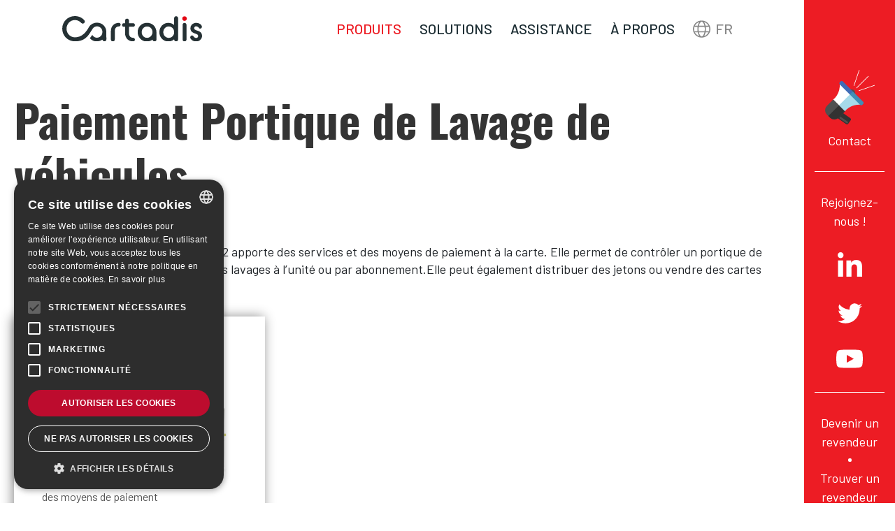

--- FILE ---
content_type: text/html; charset=UTF-8
request_url: https://www.cartadis.com/fr/c/paiement-pour-portique-de-lavage-de-vehicules/
body_size: 15877
content:
<!DOCTYPE html>
<html lang="fr-FR" prefix="og: https://ogp.me/ns#">
<head>

    	<style>img:is([sizes="auto" i], [sizes^="auto," i]) { contain-intrinsic-size: 3000px 1500px }</style>
	<link rel="alternate" hreflang="en" href="https://www.cartadis.com/c/payment-for-carwash-gantry/" />
<link rel="alternate" hreflang="fr" href="https://www.cartadis.com/fr/c/paiement-pour-portique-de-lavage-de-vehicules/" />
<link rel="alternate" hreflang="x-default" href="https://www.cartadis.com/c/payment-for-carwash-gantry/" />

    <meta charset="UTF-8">
    <meta name="viewport" content="width=device-width,initial-scale=1">
    <meta http-equiv="X-UA-Compatible" content="IE=edge">

    <link rel="icon" type="image/png" href="https://www.cartadis.com/wp-content/themes/cartadis/images/favicon-16x16.png" sizes="16x16">
    <link rel="icon" type="image/png" href="https://www.cartadis.com/wp-content/themes/cartadis/images/favicon-32x32.png" sizes="32x32">
    <link rel="icon" type="image/png" href="https://www.cartadis.com/wp-content/themes/cartadis/images/favicon-96x96.png" sizes="96x96">

    <link rel="apple-touch-icon" href="https://www.cartadis.com/wp-content/themes/cartadis/images/apple-icon-120x120.png">
    <link rel="apple-touch-icon" href="https://www.cartadis.com/wp-content/themes/cartadis/images/apple-icon-180x180.png" sizes="180x180" >
    <link rel="apple-touch-icon" href="https://www.cartadis.com/wp-content/themes/cartadis/images/apple-icon-152x152.png" sizes="152x152" >
    <link rel="apple-touch-icon" href="https://www.cartadis.com/wp-content/themes/cartadis/images/apple-icon-167x167.png" sizes="167x167" >

    <meta name="ahrefs-site-verification" content="bfe58901769801b645923c4d07f642959c8d8bf95c6bb239dace5d081a166bed">

    
    <script>
        var _mtm = window._mtm = window._mtm || [];
        _mtm.push({
            'mtm.startTime': (new Date().getTime()),
            'event': 'mtm.Start'
        });
        (function() {
            var d = document,
                g = d.createElement('script'),
                s = d.getElementsByTagName('script')[0];
            g.async = true;
            g.src = "https://stats.kienso.click/js/container_WM9j7oFk.js";
            s.parentNode.insertBefore(g, s);
        })();
    </script>


<!-- Optimisation des moteurs de recherche par Rank Math PRO - https://rankmath.com/ -->
<title>Paiement Portique de Lavage de véhicules Archives - Cartadis</title>
<link data-rocket-preload as="style" href="https://fonts.googleapis.com/css2?family=Barlow:ital,wght@0,100;0,200;0,300;0,400;0,500;0,600;0,700;0,800;0,900;1,400&#038;family=Oswald:wght@600;700&#038;display=swap" rel="preload">
<link href="https://fonts.googleapis.com/css2?family=Barlow:ital,wght@0,100;0,200;0,300;0,400;0,500;0,600;0,700;0,800;0,900;1,400&#038;family=Oswald:wght@600;700&#038;display=swap" media="print" onload="this.media=&#039;all&#039;" rel="stylesheet">
<noscript data-wpr-hosted-gf-parameters=""><link rel="stylesheet" href="https://fonts.googleapis.com/css2?family=Barlow:ital,wght@0,100;0,200;0,300;0,400;0,500;0,600;0,700;0,800;0,900;1,400&#038;family=Oswald:wght@600;700&#038;display=swap"></noscript>
<meta name="description" content="Avec un design valorisant, la borne TL12 apporte des services et des moyens de paiement à la carte. Elle permet de contrôler un portique de lavage et de vendre en libre-service des lavages à l’unité ou par abonnement.Elle peut également distribuer des jetons ou vendre des cartes d’abonnement."/>
<meta name="robots" content="follow, index, max-snippet:-1, max-video-preview:-1, max-image-preview:large"/>
<link rel="canonical" href="https://www.cartadis.com/fr/c/paiement-pour-portique-de-lavage-de-vehicules/" />
<meta property="og:locale" content="fr_FR" />
<meta property="og:type" content="article" />
<meta property="og:title" content="Paiement Portique de Lavage de véhicules Archives - Cartadis" />
<meta property="og:description" content="Avec un design valorisant, la borne TL12 apporte des services et des moyens de paiement à la carte. Elle permet de contrôler un portique de lavage et de vendre en libre-service des lavages à l’unité ou par abonnement.Elle peut également distribuer des jetons ou vendre des cartes d’abonnement." />
<meta property="og:url" content="https://www.cartadis.com/fr/c/paiement-pour-portique-de-lavage-de-vehicules/" />
<meta property="og:site_name" content="Cartadis" />
<meta name="twitter:card" content="summary_large_image" />
<meta name="twitter:title" content="Paiement Portique de Lavage de véhicules Archives - Cartadis" />
<meta name="twitter:description" content="Avec un design valorisant, la borne TL12 apporte des services et des moyens de paiement à la carte. Elle permet de contrôler un portique de lavage et de vendre en libre-service des lavages à l’unité ou par abonnement.Elle peut également distribuer des jetons ou vendre des cartes d’abonnement." />
<meta name="twitter:label1" content="Produits" />
<meta name="twitter:data1" content="1" />
<script type="application/ld+json" class="rank-math-schema-pro">{"@context":"https://schema.org","@graph":[{"@type":"Person","@id":"https://www.cartadis.com/fr/#person/","name":"Cartadis","url":"https://www.cartadis.com"},{"@type":"WebSite","@id":"https://www.cartadis.com/fr/#website/","url":"https://www.cartadis.com/fr/","name":"Cartadis","publisher":{"@id":"https://www.cartadis.com/fr/#person/"},"inLanguage":"fr-FR"},{"@type":"BreadcrumbList","@id":"https://www.cartadis.com/fr/c/paiement-pour-portique-de-lavage-de-vehicules/#breadcrumb","itemListElement":[{"@type":"ListItem","position":"1","item":{"@id":"https://www.cartadis.com","name":"Home"}},{"@type":"ListItem","position":"2","item":{"@id":"https://www.cartadis.com/fr/c/paiement-pour-portique-de-lavage-de-vehicules/","name":"Paiement Portique de Lavage de v\u00e9hicules"}}]},{"@type":"CollectionPage","@id":"https://www.cartadis.com/fr/c/paiement-pour-portique-de-lavage-de-vehicules/#webpage","url":"https://www.cartadis.com/fr/c/paiement-pour-portique-de-lavage-de-vehicules/","name":"Paiement Portique de Lavage de v\u00e9hicules Archives - Cartadis","isPartOf":{"@id":"https://www.cartadis.com/fr/#website/"},"inLanguage":"fr-FR","breadcrumb":{"@id":"https://www.cartadis.com/fr/c/paiement-pour-portique-de-lavage-de-vehicules/#breadcrumb"}}]}</script>
<!-- /Extension Rank Math WordPress SEO -->

<link href='https://fonts.gstatic.com' crossorigin rel='preconnect' />
<style type="text/css">
            .editor-style .has-red-background-color {
                background-color: #ed1c24!important;
            }
            .editor-style .has-red-color {
                color: #ed1c24!important;
            }
        
            .editor-style .has-blue-background-color {
                background-color: #3f6cb6!important;
            }
            .editor-style .has-blue-color {
                color: #3f6cb6!important;
            }
        
            .editor-style .has-black-background-color {
                background-color: #1b2c32!important;
            }
            .editor-style .has-black-color {
                color: #1b2c32!important;
            }
        
            .editor-style .has-font-background-color {
                background-color: #343c44!important;
            }
            .editor-style .has-font-color {
                color: #343c44!important;
            }
        
            .editor-style .has-grey-background-color {
                background-color: #61747e!important;
            }
            .editor-style .has-grey-color {
                color: #61747e!important;
            }
        
            .editor-style .has-grey-light-background-color {
                background-color: #eaeaea!important;
            }
            .editor-style .has-grey-light-color {
                color: #eaeaea!important;
            }
        
            .editor-style .has-white-background-color {
                background-color: #fff!important;
            }
            .editor-style .has-white-color {
                color: #fff!important;
            }
        
    .editor-style .has-small-font-size {
        font-size: calc(
            (
                ( (100vw - 320px) / (1200 - 320) )
                * (13 - 12 )
            )
            + 12px
        );
    }

    @media (min-width: 1200px) {
        .editor-style .has-small-font-size {
            font-size: 13px;
        }
    }
    @media (max-width: 320px) {
        .editor-style .has-small-font-size {
            font-size: 12px;
        }
    }
    
    .editor-style .has-regular-font-size {
        font-size: calc(
            (
                ( (100vw - 320px) / (1200 - 320) )
                * (17 - 15 )
            )
            + 15px
        );
    }

    @media (min-width: 1200px) {
        .editor-style .has-regular-font-size {
            font-size: 17px;
        }
    }
    @media (max-width: 320px) {
        .editor-style .has-regular-font-size {
            font-size: 15px;
        }
    }
    
    .editor-style .has-medium-font-size {
        font-size: calc(
            (
                ( (100vw - 320px) / (1200 - 320) )
                * (25 - 18 )
            )
            + 18px
        );
    }

    @media (min-width: 1200px) {
        .editor-style .has-medium-font-size {
            font-size: 25px;
        }
    }
    @media (max-width: 320px) {
        .editor-style .has-medium-font-size {
            font-size: 18px;
        }
    }
    
    .editor-style .has-large-font-size {
        font-size: calc(
            (
                ( (100vw - 320px) / (1200 - 320) )
                * (35 - 22 )
            )
            + 22px
        );
    }

    @media (min-width: 1200px) {
        .editor-style .has-large-font-size {
            font-size: 35px;
        }
    }
    @media (max-width: 320px) {
        .editor-style .has-large-font-size {
            font-size: 22px;
        }
    }
    
    .editor-style .has-huge-font-size {
        font-size: calc(
            (
                ( (100vw - 320px) / (1200 - 320) )
                * (45 - 26 )
            )
            + 26px
        );
    }

    @media (min-width: 1200px) {
        .editor-style .has-huge-font-size {
            font-size: 45px;
        }
    }
    @media (max-width: 320px) {
        .editor-style .has-huge-font-size {
            font-size: 26px;
        }
    }
    </style><style id='wp-emoji-styles-inline-css' type='text/css'>

	img.wp-smiley, img.emoji {
		display: inline !important;
		border: none !important;
		box-shadow: none !important;
		height: 1em !important;
		width: 1em !important;
		margin: 0 0.07em !important;
		vertical-align: -0.1em !important;
		background: none !important;
		padding: 0 !important;
	}
</style>
<link rel='stylesheet' id='wp-block-library-css' href='https://www.cartadis.com/wp-includes/css/dist/block-library/style.min.css?ver=6.8.3' type='text/css' media='all' />
<style id='wp-block-library-theme-inline-css' type='text/css'>
.wp-block-audio :where(figcaption){color:#555;font-size:13px;text-align:center}.is-dark-theme .wp-block-audio :where(figcaption){color:#ffffffa6}.wp-block-audio{margin:0 0 1em}.wp-block-code{border:1px solid #ccc;border-radius:4px;font-family:Menlo,Consolas,monaco,monospace;padding:.8em 1em}.wp-block-embed :where(figcaption){color:#555;font-size:13px;text-align:center}.is-dark-theme .wp-block-embed :where(figcaption){color:#ffffffa6}.wp-block-embed{margin:0 0 1em}.blocks-gallery-caption{color:#555;font-size:13px;text-align:center}.is-dark-theme .blocks-gallery-caption{color:#ffffffa6}:root :where(.wp-block-image figcaption){color:#555;font-size:13px;text-align:center}.is-dark-theme :root :where(.wp-block-image figcaption){color:#ffffffa6}.wp-block-image{margin:0 0 1em}.wp-block-pullquote{border-bottom:4px solid;border-top:4px solid;color:currentColor;margin-bottom:1.75em}.wp-block-pullquote cite,.wp-block-pullquote footer,.wp-block-pullquote__citation{color:currentColor;font-size:.8125em;font-style:normal;text-transform:uppercase}.wp-block-quote{border-left:.25em solid;margin:0 0 1.75em;padding-left:1em}.wp-block-quote cite,.wp-block-quote footer{color:currentColor;font-size:.8125em;font-style:normal;position:relative}.wp-block-quote:where(.has-text-align-right){border-left:none;border-right:.25em solid;padding-left:0;padding-right:1em}.wp-block-quote:where(.has-text-align-center){border:none;padding-left:0}.wp-block-quote.is-large,.wp-block-quote.is-style-large,.wp-block-quote:where(.is-style-plain){border:none}.wp-block-search .wp-block-search__label{font-weight:700}.wp-block-search__button{border:1px solid #ccc;padding:.375em .625em}:where(.wp-block-group.has-background){padding:1.25em 2.375em}.wp-block-separator.has-css-opacity{opacity:.4}.wp-block-separator{border:none;border-bottom:2px solid;margin-left:auto;margin-right:auto}.wp-block-separator.has-alpha-channel-opacity{opacity:1}.wp-block-separator:not(.is-style-wide):not(.is-style-dots){width:100px}.wp-block-separator.has-background:not(.is-style-dots){border-bottom:none;height:1px}.wp-block-separator.has-background:not(.is-style-wide):not(.is-style-dots){height:2px}.wp-block-table{margin:0 0 1em}.wp-block-table td,.wp-block-table th{word-break:normal}.wp-block-table :where(figcaption){color:#555;font-size:13px;text-align:center}.is-dark-theme .wp-block-table :where(figcaption){color:#ffffffa6}.wp-block-video :where(figcaption){color:#555;font-size:13px;text-align:center}.is-dark-theme .wp-block-video :where(figcaption){color:#ffffffa6}.wp-block-video{margin:0 0 1em}:root :where(.wp-block-template-part.has-background){margin-bottom:0;margin-top:0;padding:1.25em 2.375em}
</style>
<style id='classic-theme-styles-inline-css' type='text/css'>
/*! This file is auto-generated */
.wp-block-button__link{color:#fff;background-color:#32373c;border-radius:9999px;box-shadow:none;text-decoration:none;padding:calc(.667em + 2px) calc(1.333em + 2px);font-size:1.125em}.wp-block-file__button{background:#32373c;color:#fff;text-decoration:none}
</style>
<style id='global-styles-inline-css' type='text/css'>
:root{--wp--preset--aspect-ratio--square: 1;--wp--preset--aspect-ratio--4-3: 4/3;--wp--preset--aspect-ratio--3-4: 3/4;--wp--preset--aspect-ratio--3-2: 3/2;--wp--preset--aspect-ratio--2-3: 2/3;--wp--preset--aspect-ratio--16-9: 16/9;--wp--preset--aspect-ratio--9-16: 9/16;--wp--preset--color--black: #1b2c32;--wp--preset--color--cyan-bluish-gray: #abb8c3;--wp--preset--color--white: #fff;--wp--preset--color--pale-pink: #f78da7;--wp--preset--color--vivid-red: #cf2e2e;--wp--preset--color--luminous-vivid-orange: #ff6900;--wp--preset--color--luminous-vivid-amber: #fcb900;--wp--preset--color--light-green-cyan: #7bdcb5;--wp--preset--color--vivid-green-cyan: #00d084;--wp--preset--color--pale-cyan-blue: #8ed1fc;--wp--preset--color--vivid-cyan-blue: #0693e3;--wp--preset--color--vivid-purple: #9b51e0;--wp--preset--color--red: #ed1c24;--wp--preset--color--blue: #3f6cb6;--wp--preset--color--font: #343c44;--wp--preset--color--grey: #61747e;--wp--preset--color--grey-light: #eaeaea;--wp--preset--gradient--vivid-cyan-blue-to-vivid-purple: linear-gradient(135deg,rgba(6,147,227,1) 0%,rgb(155,81,224) 100%);--wp--preset--gradient--light-green-cyan-to-vivid-green-cyan: linear-gradient(135deg,rgb(122,220,180) 0%,rgb(0,208,130) 100%);--wp--preset--gradient--luminous-vivid-amber-to-luminous-vivid-orange: linear-gradient(135deg,rgba(252,185,0,1) 0%,rgba(255,105,0,1) 100%);--wp--preset--gradient--luminous-vivid-orange-to-vivid-red: linear-gradient(135deg,rgba(255,105,0,1) 0%,rgb(207,46,46) 100%);--wp--preset--gradient--very-light-gray-to-cyan-bluish-gray: linear-gradient(135deg,rgb(238,238,238) 0%,rgb(169,184,195) 100%);--wp--preset--gradient--cool-to-warm-spectrum: linear-gradient(135deg,rgb(74,234,220) 0%,rgb(151,120,209) 20%,rgb(207,42,186) 40%,rgb(238,44,130) 60%,rgb(251,105,98) 80%,rgb(254,248,76) 100%);--wp--preset--gradient--blush-light-purple: linear-gradient(135deg,rgb(255,206,236) 0%,rgb(152,150,240) 100%);--wp--preset--gradient--blush-bordeaux: linear-gradient(135deg,rgb(254,205,165) 0%,rgb(254,45,45) 50%,rgb(107,0,62) 100%);--wp--preset--gradient--luminous-dusk: linear-gradient(135deg,rgb(255,203,112) 0%,rgb(199,81,192) 50%,rgb(65,88,208) 100%);--wp--preset--gradient--pale-ocean: linear-gradient(135deg,rgb(255,245,203) 0%,rgb(182,227,212) 50%,rgb(51,167,181) 100%);--wp--preset--gradient--electric-grass: linear-gradient(135deg,rgb(202,248,128) 0%,rgb(113,206,126) 100%);--wp--preset--gradient--midnight: linear-gradient(135deg,rgb(2,3,129) 0%,rgb(40,116,252) 100%);--wp--preset--font-size--small: 13px;--wp--preset--font-size--medium: 25px;--wp--preset--font-size--large: 35px;--wp--preset--font-size--x-large: 42px;--wp--preset--font-size--regular: 17px;--wp--preset--font-size--huge: 45px;--wp--preset--spacing--20: 0.44rem;--wp--preset--spacing--30: 0.67rem;--wp--preset--spacing--40: 1rem;--wp--preset--spacing--50: 1.5rem;--wp--preset--spacing--60: 2.25rem;--wp--preset--spacing--70: 3.38rem;--wp--preset--spacing--80: 5.06rem;--wp--preset--shadow--natural: 6px 6px 9px rgba(0, 0, 0, 0.2);--wp--preset--shadow--deep: 12px 12px 50px rgba(0, 0, 0, 0.4);--wp--preset--shadow--sharp: 6px 6px 0px rgba(0, 0, 0, 0.2);--wp--preset--shadow--outlined: 6px 6px 0px -3px rgba(255, 255, 255, 1), 6px 6px rgba(0, 0, 0, 1);--wp--preset--shadow--crisp: 6px 6px 0px rgba(0, 0, 0, 1);}:where(.is-layout-flex){gap: 0.5em;}:where(.is-layout-grid){gap: 0.5em;}body .is-layout-flex{display: flex;}.is-layout-flex{flex-wrap: wrap;align-items: center;}.is-layout-flex > :is(*, div){margin: 0;}body .is-layout-grid{display: grid;}.is-layout-grid > :is(*, div){margin: 0;}:where(.wp-block-columns.is-layout-flex){gap: 2em;}:where(.wp-block-columns.is-layout-grid){gap: 2em;}:where(.wp-block-post-template.is-layout-flex){gap: 1.25em;}:where(.wp-block-post-template.is-layout-grid){gap: 1.25em;}.has-black-color{color: var(--wp--preset--color--black) !important;}.has-cyan-bluish-gray-color{color: var(--wp--preset--color--cyan-bluish-gray) !important;}.has-white-color{color: var(--wp--preset--color--white) !important;}.has-pale-pink-color{color: var(--wp--preset--color--pale-pink) !important;}.has-vivid-red-color{color: var(--wp--preset--color--vivid-red) !important;}.has-luminous-vivid-orange-color{color: var(--wp--preset--color--luminous-vivid-orange) !important;}.has-luminous-vivid-amber-color{color: var(--wp--preset--color--luminous-vivid-amber) !important;}.has-light-green-cyan-color{color: var(--wp--preset--color--light-green-cyan) !important;}.has-vivid-green-cyan-color{color: var(--wp--preset--color--vivid-green-cyan) !important;}.has-pale-cyan-blue-color{color: var(--wp--preset--color--pale-cyan-blue) !important;}.has-vivid-cyan-blue-color{color: var(--wp--preset--color--vivid-cyan-blue) !important;}.has-vivid-purple-color{color: var(--wp--preset--color--vivid-purple) !important;}.has-black-background-color{background-color: var(--wp--preset--color--black) !important;}.has-cyan-bluish-gray-background-color{background-color: var(--wp--preset--color--cyan-bluish-gray) !important;}.has-white-background-color{background-color: var(--wp--preset--color--white) !important;}.has-pale-pink-background-color{background-color: var(--wp--preset--color--pale-pink) !important;}.has-vivid-red-background-color{background-color: var(--wp--preset--color--vivid-red) !important;}.has-luminous-vivid-orange-background-color{background-color: var(--wp--preset--color--luminous-vivid-orange) !important;}.has-luminous-vivid-amber-background-color{background-color: var(--wp--preset--color--luminous-vivid-amber) !important;}.has-light-green-cyan-background-color{background-color: var(--wp--preset--color--light-green-cyan) !important;}.has-vivid-green-cyan-background-color{background-color: var(--wp--preset--color--vivid-green-cyan) !important;}.has-pale-cyan-blue-background-color{background-color: var(--wp--preset--color--pale-cyan-blue) !important;}.has-vivid-cyan-blue-background-color{background-color: var(--wp--preset--color--vivid-cyan-blue) !important;}.has-vivid-purple-background-color{background-color: var(--wp--preset--color--vivid-purple) !important;}.has-black-border-color{border-color: var(--wp--preset--color--black) !important;}.has-cyan-bluish-gray-border-color{border-color: var(--wp--preset--color--cyan-bluish-gray) !important;}.has-white-border-color{border-color: var(--wp--preset--color--white) !important;}.has-pale-pink-border-color{border-color: var(--wp--preset--color--pale-pink) !important;}.has-vivid-red-border-color{border-color: var(--wp--preset--color--vivid-red) !important;}.has-luminous-vivid-orange-border-color{border-color: var(--wp--preset--color--luminous-vivid-orange) !important;}.has-luminous-vivid-amber-border-color{border-color: var(--wp--preset--color--luminous-vivid-amber) !important;}.has-light-green-cyan-border-color{border-color: var(--wp--preset--color--light-green-cyan) !important;}.has-vivid-green-cyan-border-color{border-color: var(--wp--preset--color--vivid-green-cyan) !important;}.has-pale-cyan-blue-border-color{border-color: var(--wp--preset--color--pale-cyan-blue) !important;}.has-vivid-cyan-blue-border-color{border-color: var(--wp--preset--color--vivid-cyan-blue) !important;}.has-vivid-purple-border-color{border-color: var(--wp--preset--color--vivid-purple) !important;}.has-vivid-cyan-blue-to-vivid-purple-gradient-background{background: var(--wp--preset--gradient--vivid-cyan-blue-to-vivid-purple) !important;}.has-light-green-cyan-to-vivid-green-cyan-gradient-background{background: var(--wp--preset--gradient--light-green-cyan-to-vivid-green-cyan) !important;}.has-luminous-vivid-amber-to-luminous-vivid-orange-gradient-background{background: var(--wp--preset--gradient--luminous-vivid-amber-to-luminous-vivid-orange) !important;}.has-luminous-vivid-orange-to-vivid-red-gradient-background{background: var(--wp--preset--gradient--luminous-vivid-orange-to-vivid-red) !important;}.has-very-light-gray-to-cyan-bluish-gray-gradient-background{background: var(--wp--preset--gradient--very-light-gray-to-cyan-bluish-gray) !important;}.has-cool-to-warm-spectrum-gradient-background{background: var(--wp--preset--gradient--cool-to-warm-spectrum) !important;}.has-blush-light-purple-gradient-background{background: var(--wp--preset--gradient--blush-light-purple) !important;}.has-blush-bordeaux-gradient-background{background: var(--wp--preset--gradient--blush-bordeaux) !important;}.has-luminous-dusk-gradient-background{background: var(--wp--preset--gradient--luminous-dusk) !important;}.has-pale-ocean-gradient-background{background: var(--wp--preset--gradient--pale-ocean) !important;}.has-electric-grass-gradient-background{background: var(--wp--preset--gradient--electric-grass) !important;}.has-midnight-gradient-background{background: var(--wp--preset--gradient--midnight) !important;}.has-small-font-size{font-size: var(--wp--preset--font-size--small) !important;}.has-medium-font-size{font-size: var(--wp--preset--font-size--medium) !important;}.has-large-font-size{font-size: var(--wp--preset--font-size--large) !important;}.has-x-large-font-size{font-size: var(--wp--preset--font-size--x-large) !important;}
:where(.wp-block-post-template.is-layout-flex){gap: 1.25em;}:where(.wp-block-post-template.is-layout-grid){gap: 1.25em;}
:where(.wp-block-columns.is-layout-flex){gap: 2em;}:where(.wp-block-columns.is-layout-grid){gap: 2em;}
:root :where(.wp-block-pullquote){font-size: 1.5em;line-height: 1.6;}
</style>
<link rel='stylesheet' id='bootstrap-blocks-css' href='https://www.cartadis.com/wp-content/plugins/bootstrap-5-blocks-kienso/build/css/bootstrap-5-blocks-front.css?ver=0.0.1' type='text/css' media='all' />
<link rel='stylesheet' id='ke-product-catalog-front-css-css' href='https://www.cartadis.com/wp-content/plugins/product-catalog-kienso/build/webpack/product-catalog-front.bundle.css?ver=0.0.16' type='text/css' media='all' />
<link rel='stylesheet' id='wpml-menu-item-0-css' href='https://www.cartadis.com/wp-content/plugins/sitepress-multilingual-cms/templates/language-switchers/menu-item/style.min.css?ver=1' type='text/css' media='all' />
<style id='rocket-lazyload-inline-css' type='text/css'>
.rll-youtube-player{position:relative;padding-bottom:56.23%;height:0;overflow:hidden;max-width:100%;}.rll-youtube-player:focus-within{outline: 2px solid currentColor;outline-offset: 5px;}.rll-youtube-player iframe{position:absolute;top:0;left:0;width:100%;height:100%;z-index:100;background:0 0}.rll-youtube-player img{bottom:0;display:block;left:0;margin:auto;max-width:100%;width:100%;position:absolute;right:0;top:0;border:none;height:auto;-webkit-transition:.4s all;-moz-transition:.4s all;transition:.4s all}.rll-youtube-player img:hover{-webkit-filter:brightness(75%)}.rll-youtube-player .play{height:100%;width:100%;left:0;top:0;position:absolute;background:url(https://www.cartadis.com/wp-content/plugins/wp-rocket/assets/img/youtube.png) no-repeat center;background-color: transparent !important;cursor:pointer;border:none;}.wp-embed-responsive .wp-has-aspect-ratio .rll-youtube-player{position:absolute;padding-bottom:0;width:100%;height:100%;top:0;bottom:0;left:0;right:0}
</style>
<script type="text/javascript" src="https://www.cartadis.com/wp-includes/js/jquery/jquery.min.js?ver=3.7.1" id="jquery-core-js" data-rocket-defer defer></script>
<script type="text/javascript" src="https://www.cartadis.com/wp-includes/js/jquery/jquery-migrate.min.js?ver=3.4.1" id="jquery-migrate-js" data-rocket-defer defer></script>
<script type="text/javascript" id="ke-product-catalog-front-js-js-extra">
/* <![CDATA[ */
var kpc_loc = {"endpoint":"https:\/\/www.cartadis.com\/fr\/wp-json\/product-catalog\/v1","kiensoCatalogUrl":"https:\/\/www.cartadis.com\/wp-content\/plugins\/product-catalog-kienso\/"};
/* ]]> */
</script>
<script type="text/javascript" id="ke-product-catalog-front-js-js-before">
/* <![CDATA[ */
if(!kpc_curr_lang) var kpc_curr_lang ="fr";
/* ]]> */
</script>
<script type="text/javascript" src="https://www.cartadis.com/wp-content/plugins/product-catalog-kienso/build/webpack/product-catalog-front.bundle.js?ver=0.0.16" id="ke-product-catalog-front-js-js" data-rocket-defer defer></script>
<meta name="generator" content="WPML ver:4.8.6 stt:1,4;" />
<meta name="kpc-curr-lang" content="fr">
        <link rel="stylesheet" href="https://www.cartadis.com/wp-content/themes/cartadis/dist/site.bundle.css?v=0.0.2">

    <script type="text/javascript" id="google_gtagjs" src="https://www.googletagmanager.com/gtag/js?id=G-J5C2JD38X6" async="async"></script>
<script type="text/javascript" id="google_gtagjs-inline">
/* <![CDATA[ */
window.dataLayer = window.dataLayer || [];function gtag(){dataLayer.push(arguments);}gtag('js', new Date());gtag('config', 'G-J5C2JD38X6', {} );
/* ]]> */
</script>
<noscript><style id="rocket-lazyload-nojs-css">.rll-youtube-player, [data-lazy-src]{display:none !important;}</style></noscript>
    <link rel="preconnect" href="https://fonts.gstatic.com">
    
    <link rel="stylesheet" href="https://sibforms.com/forms/end-form/build/sib-styles.css">

<meta name="generator" content="WP Rocket 3.20.3" data-wpr-features="wpr_defer_js wpr_lazyload_iframes wpr_desktop" /></head>

<body class="archive tax-product-catalog-category term-paiement-pour-portique-de-lavage-de-vehicules term-83 wp-embed-responsive wp-theme-cartadis kpc-paiement-pour-lavage-automobile">

        <noscript>
        <div class="wrapper-noscript">
            <div class="noscript">
                <p>Vous devez activer <span style="color:#c33939;">Javascript</span> dans votre navigateur afin de profiter de toutes les fonctionnalit&eacute;s du site Internet.</p>
            </div>
        </div>
    </noscript>
        <div data-rocket-location-hash="ce7b5f13c0e41a8902687281f7b63e4f" id="outdated"></div>
    
    <header data-rocket-location-hash="c68188da780f11c554c4d18cceaef351" id="header">

        <div data-rocket-location-hash="61f7d614e7e7660ee231b3a43286c3a3" class="container-fluid px-0">

            <div data-rocket-location-hash="a774187b3c8777416309705f55bf9bc1" class="d-flex justify-content-between justify-content-xl-around align-items-center">

                <a class="logo-new" href="https://www.cartadis.com/fr/" title="Cartadis">
                    <img src="https://www.cartadis.com/wp-content/themes/cartadis/images/cartadis.svg" alt="Cartadis" loading="lazy">
                </a>

                
    <nav id="menu-primary">

        <div id="menu-primary-desktop-wrapper">
            <ul id="menu-primary-desktop" class="menu" ><li id="menu-item-4274" class="products menu-item menu-item-type-custom menu-item-object-custom current-menu-ancestor menu-item-has-children menu-item-4274"><a href="#">Produits</a>
<ul class="sub-menu">
	<li id="menu-item-4054" class="menu-item menu-item-type-taxonomy menu-item-object-product-catalog-category menu-item-has-children menu-item-4054"><a href="https://www.cartadis.com/fr/c/copie-impression/">Bureautique 🖨️</a>
	<ul class="sub-menu">
		<li id="menu-item-4065" class="menu-item menu-item-type-taxonomy menu-item-object-product-catalog-category menu-item-has-children menu-item-4065"><a href="https://www.cartadis.com/fr/c/logiciel-services-en-ligne/">Logiciels &#038; Services en ligne</a>
		<ul class="sub-menu">
			<li id="menu-item-7026" class="menu-item menu-item-type-custom menu-item-object-custom menu-item-7026"><a href="/fr/p/print-management-software/">Gespage</a></li>
			<li id="menu-item-7600" class="menu-item menu-item-type-custom menu-item-object-custom menu-item-7600"><a href="https://www.cartadis.com/fr/p/cloud-based-print-management-software/">Gespage Stratus <span style="color:#ed1c24; font-weight:bold; font-size:0.7em; vertical-align:super;"> NOUVEAU </span></a></li>
			<li id="menu-item-7027" class="menu-item menu-item-type-custom menu-item-object-custom menu-item-7027"><a href="https://www.cartadis.com/fr/p/service-dimpression-de-proximite-en-libre-service/">PrinterKiosk</a></li>
		</ul>
</li>
		<li id="menu-item-4059" class="menu-item menu-item-type-taxonomy menu-item-object-product-catalog-category menu-item-has-children menu-item-4059"><a href="https://www.cartadis.com/fr/c/materiels-connectes/">Matériels connectés</a>
		<ul class="sub-menu">
			<li id="menu-item-4061" class="menu-item menu-item-type-taxonomy menu-item-object-product-catalog-category menu-item-4061"><a href="https://www.cartadis.com/fr/c/authentification/">Lecteurs de cartes</a></li>
			<li id="menu-item-4275" class="menu-item menu-item-type-taxonomy menu-item-object-product-catalog-category menu-item-4275"><a href="https://www.cartadis.com/fr/c/paiement-par-carte-izly/">Paiement par carte IZLY</a></li>
			<li id="menu-item-4063" class="menu-item menu-item-type-taxonomy menu-item-object-product-catalog-category menu-item-4063"><a href="https://www.cartadis.com/fr/c/paiement-avec-compte/">Paiement avec compte</a></li>
			<li id="menu-item-4064" class="menu-item menu-item-type-taxonomy menu-item-object-product-catalog-category menu-item-4064"><a href="https://www.cartadis.com/fr/c/paiement-par-carte-magnetique/">Paiement par carte magnétique</a></li>
			<li id="menu-item-4060" class="menu-item menu-item-type-taxonomy menu-item-object-product-catalog-category menu-item-4060"><a href="https://www.cartadis.com/fr/c/interface-utilisateur/">Terminal externe cPad</a></li>
			<li id="menu-item-4062" class="menu-item menu-item-type-taxonomy menu-item-object-product-catalog-category menu-item-4062"><a href="https://www.cartadis.com/fr/c/multi-paiements/">Borne de paiement connectée</a></li>
		</ul>
</li>
		<li id="menu-item-4055" class="menu-item menu-item-type-taxonomy menu-item-object-product-catalog-category menu-item-has-children menu-item-4055"><a href="https://www.cartadis.com/fr/c/materiels-non-connectes/">Matériels non connectés</a>
		<ul class="sub-menu">
			<li id="menu-item-5962" class="menu-item menu-item-type-taxonomy menu-item-object-product-catalog-category menu-item-5962"><a href="https://www.cartadis.com/fr/c/monnayeur/">Borne de paiement autonome</a></li>
			<li id="menu-item-4057" class="menu-item menu-item-type-taxonomy menu-item-object-product-catalog-category menu-item-4057"><a href="https://www.cartadis.com/fr/c/paiement-a-cartes-magnetiques/">Paiement à cartes magnétiques</a></li>
			<li id="menu-item-4058" class="menu-item menu-item-type-taxonomy menu-item-object-product-catalog-category menu-item-4058"><a href="https://www.cartadis.com/fr/c/paiement-a-cartes-sans-contact/">Paiement à cartes sans contact</a></li>
		</ul>
</li>
	</ul>
</li>
	<li id="menu-item-4066" class="menu-item menu-item-type-taxonomy menu-item-object-product-catalog-category current-product-catalog-category-ancestor current-menu-ancestor current-menu-parent current-product-catalog-category-parent menu-item-has-children menu-item-4066"><a href="https://www.cartadis.com/fr/c/paiement-pour-lavage-automobile/">Lavage automobile 💦</a>
	<ul class="sub-menu">
		<li id="menu-item-4067" class="menu-item menu-item-type-taxonomy menu-item-object-product-catalog-category current-menu-item menu-item-4067"><a href="https://www.cartadis.com/fr/c/paiement-pour-portique-de-lavage-de-vehicules/" aria-current="page">Borne de paiement pour portique de lavage</a></li>
		<li id="menu-item-4068" class="menu-item menu-item-type-taxonomy menu-item-object-product-catalog-category menu-item-4068"><a href="https://www.cartadis.com/fr/c/distributeurs-de-jetons/">Distributeurs de Jetons</a></li>
		<li id="menu-item-4069" class="menu-item menu-item-type-taxonomy menu-item-object-product-catalog-category menu-item-4069"><a href="https://www.cartadis.com/fr/c/systeme-carte-debit/">Système à carte de débit</a></li>
		<li id="menu-item-4070" class="menu-item menu-item-type-taxonomy menu-item-object-product-catalog-category menu-item-4070"><a href="https://www.cartadis.com/fr/c/logiciel-administration-washadmin/">Logiciel de télésurveillance</a></li>
		<li id="menu-item-4071" class="menu-item menu-item-type-taxonomy menu-item-object-product-catalog-category menu-item-4071"><a href="https://www.cartadis.com/fr/c/accessoires/">Accessoires</a></li>
	</ul>
</li>
</ul>
</li>
<li id="menu-item-7495" class="menu-item menu-item-type-post_type menu-item-object-page menu-item-has-children menu-item-7495"><a href="https://www.cartadis.com/fr/solutions/">Solutions</a>
<ul class="sub-menu">
	<li id="menu-item-7479" class="menu-item menu-item-type-post_type menu-item-object-page menu-item-7479"><a href="https://www.cartadis.com/fr/solutions/copie-et-impression/">Bureautique</a></li>
	<li id="menu-item-72" class="menu-item menu-item-type-post_type menu-item-object-page menu-item-72"><a href="https://www.cartadis.com/fr/solutions/lavage-automobile/">Lavage automobile</a></li>
	<li id="menu-item-74" class="menu-item menu-item-type-post_type menu-item-object-page menu-item-74"><a href="https://www.cartadis.com/fr/solutions/solution-sur-mesure/">Solutions sur mesure</a></li>
</ul>
</li>
<li id="menu-item-5227" class="menu-item menu-item-type-custom menu-item-object-custom menu-item-has-children menu-item-5227"><a href="#">Assistance</a>
<ul class="sub-menu">
	<li id="menu-item-168" class="menu-item menu-item-type-post_type menu-item-object-page menu-item-168"><a href="https://www.cartadis.com/fr/support/support-commercial/">Support commercial</a></li>
	<li id="menu-item-169" class="menu-item menu-item-type-post_type menu-item-object-page menu-item-169"><a href="https://www.cartadis.com/fr/support/support-technique/">Support technique</a></li>
	<li id="menu-item-170" class="menu-item menu-item-type-post_type menu-item-object-page menu-item-170"><a href="https://www.cartadis.com/fr/support/documentations/">Documentations</a></li>
	<li id="menu-item-186" class="menu-item menu-item-type-post_type menu-item-object-page menu-item-186"><a href="https://www.cartadis.com/fr/certifications-attestations/">Certifications / Attestations</a></li>
	<li id="menu-item-167" class="menu-item menu-item-type-post_type menu-item-object-page menu-item-167"><a href="https://www.cartadis.com/fr/support/cartadis-db/">Cartadis DB</a></li>
</ul>
</li>
<li id="menu-item-75" class="menu-item menu-item-type-post_type menu-item-object-page menu-item-has-children menu-item-75"><a href="https://www.cartadis.com/fr/cartadis/">À propos</a>
<ul class="sub-menu">
	<li id="menu-item-4399" class="menu-item menu-item-type-post_type menu-item-object-page menu-item-4399"><a href="https://www.cartadis.com/fr/cartadis/">Cartadis</a></li>
	<li id="menu-item-210" class="menu-item menu-item-type-post_type menu-item-object-page current_page_parent menu-item-210"><a href="https://www.cartadis.com/fr/cartadis/actualites/">Actualités</a></li>
	<li id="menu-item-211" class="menu-item menu-item-type-post_type menu-item-object-page menu-item-211"><a href="https://www.cartadis.com/fr/cartadis/nos-valeurs/">Nos valeurs</a></li>
	<li id="menu-item-213" class="menu-item menu-item-type-post_type menu-item-object-page menu-item-213"><a href="https://www.cartadis.com/fr/cartadis/le-developpement-durable/">Le développement durable</a></li>
	<li id="menu-item-212" class="menu-item menu-item-type-post_type menu-item-object-page menu-item-212"><a href="https://www.cartadis.com/fr/cartadis/success-stories/">Success Stories</a></li>
	<li id="menu-item-5348" class="menu-item menu-item-type-post_type menu-item-object-page menu-item-5348"><a href="https://www.cartadis.com/fr/cartadis/notre-reseau/">Notre réseau de partenaires</a></li>
</ul>
</li>
<li id="menu-item-wpml-ls-9-fr" class="menu-item wpml-ls-slot-9 wpml-ls-item wpml-ls-item-fr wpml-ls-current-language wpml-ls-menu-item wpml-ls-last-item menu-item-type-wpml_ls_menu_item menu-item-object-wpml_ls_menu_item menu-item-has-children menu-item-wpml-ls-9-fr"><a href="https://www.cartadis.com/fr/c/paiement-pour-portique-de-lavage-de-vehicules/" role="menuitem"><span class="wpml-ls-native" lang="fr">FR</span></a>
<ul class="sub-menu">
	<li id="menu-item-wpml-ls-9-en" class="menu-item wpml-ls-slot-9 wpml-ls-item wpml-ls-item-en wpml-ls-menu-item wpml-ls-first-item menu-item-type-wpml_ls_menu_item menu-item-object-wpml_ls_menu_item menu-item-wpml-ls-9-en"><a href="https://www.cartadis.com/c/payment-for-carwash-gantry/" title="Passer à EN" aria-label="Passer à EN" role="menuitem"><span class="wpml-ls-native" lang="en">EN</span></a></li>
</ul>
</li>
</ul>        </div>

        <div id="menu-primary-mobile-open" style="display:none;">
            <div class="mobile-open-icon">
                <div class="mobile-open-icon-inner"></div>
            </div>
            <div class="mobile-open-text">menu</div>
        </div>

        <div id="menu-primary-mobile-wrapper" style="transform: translateX(-100%);">

            <div id="menu-primary-mobile-close">
                <div class="mobile-close-icon"></div>
                <div class="mobile-close-text">Fermer</div>
            </div>

                        <ul id="menu-primary-mobile" class="menu" ><li class="products menu-item menu-item-type-custom menu-item-object-custom current-menu-ancestor menu-item-has-children menu-item-4274"><a href="#">Produits</a>
<ul class="sub-menu">
	<li class="menu-item menu-item-type-taxonomy menu-item-object-product-catalog-category menu-item-has-children menu-item-4054"><a href="https://www.cartadis.com/fr/c/copie-impression/">Bureautique 🖨️</a>
	<ul class="sub-menu">
		<li class="menu-item menu-item-type-taxonomy menu-item-object-product-catalog-category menu-item-has-children menu-item-4065"><a href="https://www.cartadis.com/fr/c/logiciel-services-en-ligne/">Logiciels &#038; Services en ligne</a>
		<ul class="sub-menu">
			<li class="menu-item menu-item-type-custom menu-item-object-custom menu-item-7026"><a href="/fr/p/print-management-software/">Gespage</a></li>
			<li class="menu-item menu-item-type-custom menu-item-object-custom menu-item-7600"><a href="https://www.cartadis.com/fr/p/cloud-based-print-management-software/">Gespage Stratus <span style="color:#ed1c24; font-weight:bold; font-size:0.7em; vertical-align:super;"> NOUVEAU </span></a></li>
			<li class="menu-item menu-item-type-custom menu-item-object-custom menu-item-7027"><a href="https://www.cartadis.com/fr/p/service-dimpression-de-proximite-en-libre-service/">PrinterKiosk</a></li>
		</ul>
</li>
		<li class="menu-item menu-item-type-taxonomy menu-item-object-product-catalog-category menu-item-has-children menu-item-4059"><a href="https://www.cartadis.com/fr/c/materiels-connectes/">Matériels connectés</a>
		<ul class="sub-menu">
			<li class="menu-item menu-item-type-taxonomy menu-item-object-product-catalog-category menu-item-4061"><a href="https://www.cartadis.com/fr/c/authentification/">Lecteurs de cartes</a></li>
			<li class="menu-item menu-item-type-taxonomy menu-item-object-product-catalog-category menu-item-4275"><a href="https://www.cartadis.com/fr/c/paiement-par-carte-izly/">Paiement par carte IZLY</a></li>
			<li class="menu-item menu-item-type-taxonomy menu-item-object-product-catalog-category menu-item-4063"><a href="https://www.cartadis.com/fr/c/paiement-avec-compte/">Paiement avec compte</a></li>
			<li class="menu-item menu-item-type-taxonomy menu-item-object-product-catalog-category menu-item-4064"><a href="https://www.cartadis.com/fr/c/paiement-par-carte-magnetique/">Paiement par carte magnétique</a></li>
			<li class="menu-item menu-item-type-taxonomy menu-item-object-product-catalog-category menu-item-4060"><a href="https://www.cartadis.com/fr/c/interface-utilisateur/">Terminal externe cPad</a></li>
			<li class="menu-item menu-item-type-taxonomy menu-item-object-product-catalog-category menu-item-4062"><a href="https://www.cartadis.com/fr/c/multi-paiements/">Borne de paiement connectée</a></li>
		</ul>
</li>
		<li class="menu-item menu-item-type-taxonomy menu-item-object-product-catalog-category menu-item-has-children menu-item-4055"><a href="https://www.cartadis.com/fr/c/materiels-non-connectes/">Matériels non connectés</a>
		<ul class="sub-menu">
			<li class="menu-item menu-item-type-taxonomy menu-item-object-product-catalog-category menu-item-5962"><a href="https://www.cartadis.com/fr/c/monnayeur/">Borne de paiement autonome</a></li>
			<li class="menu-item menu-item-type-taxonomy menu-item-object-product-catalog-category menu-item-4057"><a href="https://www.cartadis.com/fr/c/paiement-a-cartes-magnetiques/">Paiement à cartes magnétiques</a></li>
			<li class="menu-item menu-item-type-taxonomy menu-item-object-product-catalog-category menu-item-4058"><a href="https://www.cartadis.com/fr/c/paiement-a-cartes-sans-contact/">Paiement à cartes sans contact</a></li>
		</ul>
</li>
	</ul>
</li>
	<li class="menu-item menu-item-type-taxonomy menu-item-object-product-catalog-category current-product-catalog-category-ancestor current-menu-ancestor current-menu-parent current-product-catalog-category-parent menu-item-has-children menu-item-4066"><a href="https://www.cartadis.com/fr/c/paiement-pour-lavage-automobile/">Lavage automobile 💦</a>
	<ul class="sub-menu">
		<li class="menu-item menu-item-type-taxonomy menu-item-object-product-catalog-category current-menu-item menu-item-4067"><a href="https://www.cartadis.com/fr/c/paiement-pour-portique-de-lavage-de-vehicules/" aria-current="page">Borne de paiement pour portique de lavage</a></li>
		<li class="menu-item menu-item-type-taxonomy menu-item-object-product-catalog-category menu-item-4068"><a href="https://www.cartadis.com/fr/c/distributeurs-de-jetons/">Distributeurs de Jetons</a></li>
		<li class="menu-item menu-item-type-taxonomy menu-item-object-product-catalog-category menu-item-4069"><a href="https://www.cartadis.com/fr/c/systeme-carte-debit/">Système à carte de débit</a></li>
		<li class="menu-item menu-item-type-taxonomy menu-item-object-product-catalog-category menu-item-4070"><a href="https://www.cartadis.com/fr/c/logiciel-administration-washadmin/">Logiciel de télésurveillance</a></li>
		<li class="menu-item menu-item-type-taxonomy menu-item-object-product-catalog-category menu-item-4071"><a href="https://www.cartadis.com/fr/c/accessoires/">Accessoires</a></li>
	</ul>
</li>
</ul>
</li>
<li class="menu-item menu-item-type-post_type menu-item-object-page menu-item-has-children menu-item-7495"><a href="https://www.cartadis.com/fr/solutions/">Solutions</a>
<ul class="sub-menu">
	<li class="menu-item menu-item-type-post_type menu-item-object-page menu-item-7479"><a href="https://www.cartadis.com/fr/solutions/copie-et-impression/">Bureautique</a></li>
	<li class="menu-item menu-item-type-post_type menu-item-object-page menu-item-72"><a href="https://www.cartadis.com/fr/solutions/lavage-automobile/">Lavage automobile</a></li>
	<li class="menu-item menu-item-type-post_type menu-item-object-page menu-item-74"><a href="https://www.cartadis.com/fr/solutions/solution-sur-mesure/">Solutions sur mesure</a></li>
</ul>
</li>
<li class="menu-item menu-item-type-custom menu-item-object-custom menu-item-has-children menu-item-5227"><a href="#">Assistance</a>
<ul class="sub-menu">
	<li class="menu-item menu-item-type-post_type menu-item-object-page menu-item-168"><a href="https://www.cartadis.com/fr/support/support-commercial/">Support commercial</a></li>
	<li class="menu-item menu-item-type-post_type menu-item-object-page menu-item-169"><a href="https://www.cartadis.com/fr/support/support-technique/">Support technique</a></li>
	<li class="menu-item menu-item-type-post_type menu-item-object-page menu-item-170"><a href="https://www.cartadis.com/fr/support/documentations/">Documentations</a></li>
	<li class="menu-item menu-item-type-post_type menu-item-object-page menu-item-186"><a href="https://www.cartadis.com/fr/certifications-attestations/">Certifications / Attestations</a></li>
	<li class="menu-item menu-item-type-post_type menu-item-object-page menu-item-167"><a href="https://www.cartadis.com/fr/support/cartadis-db/">Cartadis DB</a></li>
</ul>
</li>
<li class="menu-item menu-item-type-post_type menu-item-object-page menu-item-has-children menu-item-75"><a href="https://www.cartadis.com/fr/cartadis/">À propos</a>
<ul class="sub-menu">
	<li class="menu-item menu-item-type-post_type menu-item-object-page menu-item-4399"><a href="https://www.cartadis.com/fr/cartadis/">Cartadis</a></li>
	<li class="menu-item menu-item-type-post_type menu-item-object-page current_page_parent menu-item-210"><a href="https://www.cartadis.com/fr/cartadis/actualites/">Actualités</a></li>
	<li class="menu-item menu-item-type-post_type menu-item-object-page menu-item-211"><a href="https://www.cartadis.com/fr/cartadis/nos-valeurs/">Nos valeurs</a></li>
	<li class="menu-item menu-item-type-post_type menu-item-object-page menu-item-213"><a href="https://www.cartadis.com/fr/cartadis/le-developpement-durable/">Le développement durable</a></li>
	<li class="menu-item menu-item-type-post_type menu-item-object-page menu-item-212"><a href="https://www.cartadis.com/fr/cartadis/success-stories/">Success Stories</a></li>
	<li class="menu-item menu-item-type-post_type menu-item-object-page menu-item-5348"><a href="https://www.cartadis.com/fr/cartadis/notre-reseau/">Notre réseau de partenaires</a></li>
</ul>
</li>
<li class="menu-item wpml-ls-slot-9 wpml-ls-item wpml-ls-item-fr wpml-ls-current-language wpml-ls-menu-item wpml-ls-last-item menu-item-type-wpml_ls_menu_item menu-item-object-wpml_ls_menu_item menu-item-has-children menu-item-wpml-ls-9-fr"><a href="https://www.cartadis.com/fr/c/paiement-pour-portique-de-lavage-de-vehicules/" role="menuitem"><span class="wpml-ls-native" lang="fr">FR</span></a>
<ul class="sub-menu">
	<li class="menu-item wpml-ls-slot-9 wpml-ls-item wpml-ls-item-en wpml-ls-menu-item wpml-ls-first-item menu-item-type-wpml_ls_menu_item menu-item-object-wpml_ls_menu_item menu-item-wpml-ls-9-en"><a href="https://www.cartadis.com/c/payment-for-carwash-gantry/" title="Passer à EN" aria-label="Passer à EN" role="menuitem"><span class="wpml-ls-native" lang="en">EN</span></a></li>
</ul>
</li>
</ul>            
        </div>

    </nav>

    
            </div>

        </div>

    </header>

    <div data-rocket-location-hash="6666a91f472cdf69f8ad583fe4bfcf3b" id="bar">

        <div data-rocket-location-hash="00a2b35e47cf4a4c1127fa37796fd5a1" class="contact">
            <a href="https://www.cartadis.com/fr/contact/">
                <svg id="Layer_3" data-name="Layer 3" xmlns="http://www.w3.org/2000/svg" viewBox="0 0 167.42 183.7"><defs><style>.cls-contact-1{fill:#323232;}.cls-contact-2{fill:#505050;}.cls-contact-3{fill:#fff;}.cls-contact-4{fill:#3f6cb6;}.cls-contact-5{fill:#a6dae9;}.cls-contact-6{fill:#3f8eb6;}</style></defs><path class="cls-contact-1" d="M782.56,557.73a5.22,5.22,0,0,1,1.29,7.29l-8,11.45a5.24,5.24,0,0,1-7.3,1.29l-29.33-20.54a5.24,5.24,0,0,1-1.28-7.3l8-11.44a5.25,5.25,0,0,1,7.3-1.29Z" transform="translate(-697.61 -395)"/><path class="cls-contact-2" d="M788.74,461.07a9.88,9.88,0,0,0,0,19.76h0a9.88,9.88,0,1,0,0-19.76Z" transform="translate(-697.61 -395)"/><path class="cls-contact-3" d="M724.25,495.8l29,29.06,38.78-38.78-44.91-44.9c1,14.54-2.35,29.06-10.47,41.2A57,57,0,0,1,724.25,495.8Z" transform="translate(-697.61 -395)"/><path class="cls-contact-2" d="M725.05,494.8l-21.3,21.3a21,21,0,0,0,0,29.64l10.19,10.19a21,21,0,0,0,29.64,0l21.3-21.3Z" transform="translate(-697.61 -395)"/><path class="cls-contact-4" d="M822.75,512.85c-1.85,1.85-5.07,1.64-7.2-.49l-68.23-68.23c-2.12-2.13-2.34-5.35-.49-7.2l3.36-3.36c1.85-1.86,5.08-1.64,7.2.49l68.23,68.23c2.13,2.12,2.34,5.35.49,7.2Z" transform="translate(-697.61 -395)"/><path class="cls-contact-5" d="M818.39,512.4l-35.77-35.77-38.77,38.78,19.92,19.92a57.19,57.19,0,0,1,13.42-12.45C789.34,514.76,803.85,511.43,818.39,512.4Z" transform="translate(-697.61 -395)"/><path class="cls-contact-1" d="M744.75,514.5l-36.12,36.12,5.31,5.31a21,21,0,0,0,29.64,0l21.3-21.3Z" transform="translate(-697.61 -395)"/><path class="cls-contact-6" d="M825.62,502.29,791.29,468,781.21,478l34.34,34.34c2.13,2.13,5.35,2.34,7.2.49l3.36-3.36C828,507.64,827.75,504.41,825.62,502.29Z" transform="translate(-697.61 -395)"/><path class="cls-contact-2" d="M751.63,554.13a3.38,3.38,0,0,0-4.7.87h0a3.38,3.38,0,0,0,.87,4.7l22,15.11a3.38,3.38,0,0,0,4.7-.87h0a3.39,3.39,0,0,0-.87-4.7Z" transform="translate(-697.61 -395)"/><path class="cls-contact-3" d="M804,457a1,1,0,0,1-.69-1.64l39.1-39.1a1,1,0,1,1,1.36,1.37l-39.09,39.09a1,1,0,0,1-.68.28Z" transform="translate(-697.61 -395)"/><path class="cls-contact-3" d="M794.88,449.26a1.12,1.12,0,0,1-.31-.05A1,1,0,0,1,794,448l17.85-52.32a1,1,0,0,1,1.22-.6,1,1,0,0,1,.6,1.22L795.8,448.61a1,1,0,0,1-.92.65Z" transform="translate(-697.61 -395)"/><path class="cls-contact-3" d="M811.74,466.11a1,1,0,0,1-.31-1.87l52.32-17.85a1,1,0,1,1,.63,1.83l-52.33,17.84a.84.84,0,0,1-.31.05Z" transform="translate(-697.61 -395)"/></svg>
                <span> Contact</span>
            </a>
        </div>

        <div data-rocket-location-hash="2c71fc9e730bf2fa8edbd20eeb7feb4f" class="social">
            <p> Rejoignez-nous ! </p>
            <div data-rocket-location-hash="62c514588d1b1ab1db4aed79c3cda003" class="links">
                <a class="link linkedin" href="https://www.linkedin.com/company/cartadis/" target="_blank">
                    <svg xmlns="http://www.w3.org/2000/svg" viewBox="0 0 448 512"><path fill="white" d="M100.28 448H7.4V148.9h92.88zM53.79 108.1C24.09 108.1 0 83.5 0 53.8a53.79 53.79 0 0 1 107.58 0c0 29.7-24.1 54.3-53.79 54.3zM447.9 448h-92.68V302.4c0-34.7-.7-79.2-48.29-79.2-48.29 0-55.69 37.7-55.69 76.7V448h-92.78V148.9h89.08v40.8h1.3c12.4-23.5 42.69-48.3 87.88-48.3 94 0 111.28 61.9 111.28 142.3V448z"/></svg>
                </a>
                <a class="link twitter" href="https://twitter.com/cartadis/" target="_blank">
                    <svg xmlns="http://www.w3.org/2000/svg" viewBox="0 0 512 512"><path fill="white" d="M459.37 151.716c.325 4.548.325 9.097.325 13.645 0 138.72-105.583 298.558-298.558 298.558-59.452 0-114.68-17.219-161.137-47.106 8.447.974 16.568 1.299 25.34 1.299 49.055 0 94.213-16.568 130.274-44.832-46.132-.975-84.792-31.188-98.112-72.772 6.498.974 12.995 1.624 19.818 1.624 9.421 0 18.843-1.3 27.614-3.573-48.081-9.747-84.143-51.98-84.143-102.985v-1.299c13.969 7.797 30.214 12.67 47.431 13.319-28.264-18.843-46.781-51.005-46.781-87.391 0-19.492 5.197-37.36 14.294-52.954 51.655 63.675 129.3 105.258 216.365 109.807-1.624-7.797-2.599-15.918-2.599-24.04 0-57.828 46.782-104.934 104.934-104.934 30.213 0 57.502 12.67 76.67 33.137 23.715-4.548 46.456-13.32 66.599-25.34-7.798 24.366-24.366 44.833-46.132 57.827 21.117-2.273 41.584-8.122 60.426-16.243-14.292 20.791-32.161 39.308-52.628 54.253z"/></svg>
                </a>
                <a class="link youtube" href="https://www.youtube.com/channel/UCnBuZ2cwsWhVryA5e6geEhA" target="_blank">
                    <svg xmlns="http://www.w3.org/2000/svg" viewBox="0 0 576 512"><path fill="white" d="M549.655 124.083c-6.281-23.65-24.787-42.276-48.284-48.597C458.781 64 288 64 288 64S117.22 64 74.629 75.486c-23.497 6.322-42.003 24.947-48.284 48.597-11.412 42.867-11.412 132.305-11.412 132.305s0 89.438 11.412 132.305c6.281 23.65 24.787 41.5 48.284 47.821C117.22 448 288 448 288 448s170.78 0 213.371-11.486c23.497-6.321 42.003-24.171 48.284-47.821 11.412-42.867 11.412-132.305 11.412-132.305s0-89.438-11.412-132.305zm-317.51 213.508V175.185l142.739 81.205-142.739 81.201z"/></svg>
                </a>
            </div>
        </div>

        <div data-rocket-location-hash="462c8c1db9866e52e9e50efc4d2be1c5" class="dealer">
            <a href="https://www.cartadis.com/fr/cartadis/notre-reseau/">
                Devenir un revendeur                <div class="round"></div>
                Trouver un revendeur            </a>
        </div>

        <div data-rocket-location-hash="03f91f7f287a1fe17d44e220070583f4" class="search mt-auto">
        <!-- the_permalink(111) -->
            <a href="https://www.cartadis.com/fr/?s=">
                <svg id="Layer_3" data-name="Layer 3" xmlns="http://www.w3.org/2000/svg" viewBox="0 0 49.83 40.27"><defs><style>.cls-search-1{fill:none;}.cls-search-search-2{fill:#646464;}</style></defs><path class="cls-search-1" d="M448.33,414.18a1.81,1.81,0,0,0-1.82-1.82h-5.57a1.81,1.81,0,0,0-1.82,1.82v.48h9.21Z" transform="translate(-430.01 -400)"/><path class="cls-search-search-2" d="M478.12,433.31,468,426.76a3.68,3.68,0,0,0-2.87-.47,4,4,0,0,0-.94.36l-1.66-1.08a17.31,17.31,0,1,0-2.05,3l1.73,1.12a3.75,3.75,0,0,0,1.67,3.42l10.1,6.55a3.76,3.76,0,0,0,2.95.5,3.72,3.72,0,0,0,2.28-1.62A3.78,3.78,0,0,0,478.12,433.31Zm-27.45-2.26A14.12,14.12,0,1,1,461.07,414,14.12,14.12,0,0,1,450.67,431.05Z" transform="translate(-430.01 -400)"/></svg>
            </a>
        </div>

    </div>

<div data-rocket-location-hash="365ea166dd3f7c1612dfabc25c40311f" class="kpc-container">
    <div data-rocket-location-hash="424affed9c93c391d1fccd71cba3d993" class="content editor-style">

        
        
        <div data-rocket-location-hash="2d3af3fa1b7de480adcf3b8459d40c10" class="kpc-block">

            <div class="kpc-products-list filters-none sidebar-0">

                
                <div class="kpc-products-wrapper">

                    
                    
                                            <h1>Paiement Portique de Lavage de véhicules</h1>
                    
                                                                        <div class="kpc-product-category-description">
                                <p>Avec un design valorisant, la borne TL12 apporte des services et des moyens de paiement à la carte. Elle permet de contrôler un portique de lavage et de vendre en libre-service des lavages à l’unité ou par abonnement.Elle peut également distribuer des jetons ou vendre des cartes d’abonnement.</p>
                            </div>
                                            
                    
                    
                    <div class="grid kpc-grid-1">

                                                                                                                    <div class="kpc-col_lg-4_md-6_sm-6_xs-12">
                                    <div class="kpc-product">

                                        
                                            <a
                                                href="https://www.cartadis.com/fr/p/borne-de-paiement-pour-portique-de-lavage-de-vehicules/"
                                                class="kpc-product-thumbnail"
                                            >
                                                <img width="500" height="500" src="https://www.cartadis.com/wp-content/uploads/TL12-1-500x500.jpg" class="product-image" alt="terminal of payment for Carwash Gantry" decoding="async" fetchpriority="high" srcset="https://www.cartadis.com/wp-content/uploads/TL12-1-500x500.jpg 500w, https://www.cartadis.com/wp-content/uploads/TL12-1-300x300.jpg 300w, https://www.cartadis.com/wp-content/uploads/TL12-1-1024x1024.jpg 1024w, https://www.cartadis.com/wp-content/uploads/TL12-1-150x150.jpg 150w, https://www.cartadis.com/wp-content/uploads/TL12-1-768x768.jpg 768w, https://www.cartadis.com/wp-content/uploads/TL12-1-220x220.jpg 220w, https://www.cartadis.com/wp-content/uploads/TL12-1.jpg 1500w" sizes="(max-width: 500px) 100vw, 500px" />                                            </a>

                                        
                                        <div class="kpc-product-content">
                                            <h2>
                                                <a href="https://www.cartadis.com/fr/p/borne-de-paiement-pour-portique-de-lavage-de-vehicules/">
                                                    Borne de paiement pour portique de lavage de véhicules                                                </a>
                                            </h2>

                                                                                            <p class="kpc-product-model-name">
                                                    TL12                                                </p>
                                            
                                                                                            <p class="kpc-product-summary">
                                                    Avec un design valorisant, la borne TL12 apporte des services et des moyens de paiement à la carte. Elle permet de contrôler un po...                                                </p>
                                                                                    </div>
                                    </div>
                                </div>

                                                                        </div>

                                    </div>

                
            </div>
        </div>

        
    </div>
</div>


<footer data-rocket-location-hash="f494df01ba302de63a8716a622972e1c" id="footer">

    <div data-rocket-location-hash="a87a15b086874f7b38a572c2375c38ae" id="back-to-top">
        <svg xmlns="http://www.w3.org/2000/svg" viewBox="0 0 448 512"><path d="M4.465 263.536l7.07 7.071c4.686 4.686 12.284 4.686 16.971 0L207 92.113V468c0 6.627 5.373 12 12 12h10c6.627 0 12-5.373 12-12V92.113l178.494 178.493c4.686 4.686 12.284 4.686 16.971 0l7.07-7.071c4.686-4.686 4.686-12.284 0-16.97l-211.05-211.05c-4.686-4.686-12.284-4.686-16.971 0L4.465 246.566c-4.687 4.686-4.687 12.284 0 16.97z"/></svg>
    </div>

    <div data-rocket-location-hash="ce4a18d4f9ae23932edc38ca2f4ea171" id="footer-wrapper">
        <div data-rocket-location-hash="edb07686462572100a308ec661510d5c" class="container-fluid">
            <div class="row align-items-stretch">

                <div class="col-12 col-md-8 text-center footer-primary">
                    <div class="infos">
                        
                        <img class="logo-new" src="https://www.cartadis.com/wp-content/themes/cartadis/images/cartadis.svg" alt="Cartadis" loading="lazy">
                        
                        <address>
                            1, avenue Louison Bobet - ZA des Marais<br>
                            94120 Fontenay-sous-Bois - FRANCE
                        </address>
                        <p><a href="tel:+33148774060" class="phone text-center">
                            +33 1 48 77 40 60
                        </a></p>
                    </div>
                    <div class="footer-menus mt-5">
                        <div class="row">
                            <div class="col-12 col-md-6 col-lg-3 mb-4 text-center justify-content-center">
                                <!-- <img src="https://www.cartadis.com/wp-content/themes/cartadis/images/icons/ico-footer-solutions.jpg" alt="solutions ico"/> -->
                                <h4>Solutions</h4>
                                <nav id="menu-footer-solutions">
                                    <div id="menu-footer-solutions-all-wrapper">
                                        <ul id="menu-footer-solutions-all" class="" ><li id="menu-item-171" class="menu-item menu-item-type-post_type menu-item-object-page menu-item-171"><a href="https://www.cartadis.com/fr/solutions/copie-et-impression/">Solutions Bureautiques</a></li>
<li id="menu-item-172" class="menu-item menu-item-type-post_type menu-item-object-page menu-item-172"><a href="https://www.cartadis.com/fr/solutions/lavage-automobile/">Solutions Lavage automobile</a></li>
<li id="menu-item-174" class="menu-item menu-item-type-post_type menu-item-object-page menu-item-174"><a href="https://www.cartadis.com/fr/solutions/solution-sur-mesure/">Solutions sur mesure</a></li>
</ul>                                    </div>
                                </nav>

                            </div>
                            <div class="col-12 col-md-6 col-lg-3 mb-4 justify-content-center ">
                                <h4>Produits</h4>
                                <nav id="menu-footer-products">
                                    <div id="menu-footer-products-all-wrapper">
                                        <ul id="menu-footer-products-all" class="" ><li id="menu-item-6401" class="menu-item menu-item-type-taxonomy menu-item-object-product-catalog-category menu-item-6401"><a href="https://www.cartadis.com/fr/c/copie-impression/">Solutions Bureautique</a></li>
<li id="menu-item-6402" class="menu-item menu-item-type-taxonomy menu-item-object-product-catalog-category current-product-catalog-category-ancestor menu-item-6402"><a href="https://www.cartadis.com/fr/c/paiement-pour-lavage-automobile/">Paiement pour Lavage automobile</a></li>
</ul>                                    </div>
                                </nav>
                            </div>
                            <div class="col-12 col-md-6 col-lg-3 mb-4 justify-content-center ">
                                <h4>Cartadis</h4>
                                <nav id="menu-footer-cartadis">
                                    <div id="menu-footer-cartadis-all-wrapper">
                                        <ul id="menu-footer-cartadis-all" class="" ><li id="menu-item-6416" class="menu-item menu-item-type-post_type menu-item-object-page menu-item-6416"><a href="https://www.cartadis.com/fr/cartadis/">Présentation</a></li>
<li id="menu-item-6405" class="menu-item menu-item-type-post_type menu-item-object-page current_page_parent menu-item-6405"><a href="https://www.cartadis.com/fr/cartadis/actualites/">Actualités</a></li>
<li id="menu-item-6406" class="menu-item menu-item-type-post_type menu-item-object-page menu-item-6406"><a href="https://www.cartadis.com/fr/cartadis/nos-valeurs/">Nos valeurs</a></li>
<li id="menu-item-6408" class="menu-item menu-item-type-post_type menu-item-object-page menu-item-6408"><a href="https://www.cartadis.com/fr/cartadis/success-stories/">Success Stories</a></li>
<li id="menu-item-6409" class="menu-item menu-item-type-post_type menu-item-object-page menu-item-6409"><a href="https://www.cartadis.com/fr/cartadis/le-developpement-durable/">Le développement durable</a></li>
</ul>                                    </div>
                                </nav>
                            </div>
                            <div class="col-12 col-md-6 col-lg-3 mb-4 justify-content-center ">
                                <!-- <img src="https://www.cartadis.com/wp-content/themes/cartadis/images/icons/ico-footer-support.jpg" alt="support ico"/> -->
                                <h4>Support</h4>
                                <nav id="menu-footer-support">
                                    <div id="menu-footer-support-all-wrapper">
                                        <ul id="menu-footer-support-all" class="" ><li id="menu-item-181" class="menu-item menu-item-type-post_type menu-item-object-page menu-item-181"><a href="https://www.cartadis.com/fr/support/cartadis-db/">Cartadis DB</a></li>
<li id="menu-item-182" class="menu-item menu-item-type-post_type menu-item-object-page menu-item-182"><a href="https://www.cartadis.com/fr/support/support-commercial/">Support commercial</a></li>
<li id="menu-item-183" class="menu-item menu-item-type-post_type menu-item-object-page menu-item-183"><a href="https://www.cartadis.com/fr/support/support-technique/">Support Technique</a></li>
<li id="menu-item-184" class="menu-item menu-item-type-post_type menu-item-object-page menu-item-184"><a href="https://www.cartadis.com/fr/support/documentations/">Documentations</a></li>
<li id="menu-item-185" class="menu-item menu-item-type-post_type menu-item-object-page menu-item-185"><a href="https://www.cartadis.com/fr/certifications-attestations/">Certifications / Attestations</a></li>
</ul>                                    </div>
                                </nav>
                            </div>
                        </div>
                    </div>
                </div>
                <div class="col-12 col-md-4 px-0">
                    <div class="blocks">
                        <div class="contact">
                            <a href="https://www.cartadis.com/fr/contact/">
                                <svg id="Layer_3" data-name="Layer 3" xmlns="http://www.w3.org/2000/svg" viewBox="0 0 167.42 183.7"><defs><style>.cls-contact-1{fill:#323232;}.cls-contact-2{fill:#505050;}.cls-contact-3{fill:#fff;}.cls-contact-4{fill:#3f6cb6;}.cls-contact-5{fill:#a6dae9;}.cls-contact-6{fill:#3f8eb6;}</style></defs><path class="cls-contact-1" d="M782.56,557.73a5.22,5.22,0,0,1,1.29,7.29l-8,11.45a5.24,5.24,0,0,1-7.3,1.29l-29.33-20.54a5.24,5.24,0,0,1-1.28-7.3l8-11.44a5.25,5.25,0,0,1,7.3-1.29Z" transform="translate(-697.61 -395)"/><path class="cls-contact-2" d="M788.74,461.07a9.88,9.88,0,0,0,0,19.76h0a9.88,9.88,0,1,0,0-19.76Z" transform="translate(-697.61 -395)"/><path class="cls-contact-3" d="M724.25,495.8l29,29.06,38.78-38.78-44.91-44.9c1,14.54-2.35,29.06-10.47,41.2A57,57,0,0,1,724.25,495.8Z" transform="translate(-697.61 -395)"/><path class="cls-contact-2" d="M725.05,494.8l-21.3,21.3a21,21,0,0,0,0,29.64l10.19,10.19a21,21,0,0,0,29.64,0l21.3-21.3Z" transform="translate(-697.61 -395)"/><path class="cls-contact-4" d="M822.75,512.85c-1.85,1.85-5.07,1.64-7.2-.49l-68.23-68.23c-2.12-2.13-2.34-5.35-.49-7.2l3.36-3.36c1.85-1.86,5.08-1.64,7.2.49l68.23,68.23c2.13,2.12,2.34,5.35.49,7.2Z" transform="translate(-697.61 -395)"/><path class="cls-contact-5" d="M818.39,512.4l-35.77-35.77-38.77,38.78,19.92,19.92a57.19,57.19,0,0,1,13.42-12.45C789.34,514.76,803.85,511.43,818.39,512.4Z" transform="translate(-697.61 -395)"/><path class="cls-contact-1" d="M744.75,514.5l-36.12,36.12,5.31,5.31a21,21,0,0,0,29.64,0l21.3-21.3Z" transform="translate(-697.61 -395)"/><path class="cls-contact-6" d="M825.62,502.29,791.29,468,781.21,478l34.34,34.34c2.13,2.13,5.35,2.34,7.2.49l3.36-3.36C828,507.64,827.75,504.41,825.62,502.29Z" transform="translate(-697.61 -395)"/><path class="cls-contact-2" d="M751.63,554.13a3.38,3.38,0,0,0-4.7.87h0a3.38,3.38,0,0,0,.87,4.7l22,15.11a3.38,3.38,0,0,0,4.7-.87h0a3.39,3.39,0,0,0-.87-4.7Z" transform="translate(-697.61 -395)"/><path class="cls-contact-3" d="M804,457a1,1,0,0,1-.69-1.64l39.1-39.1a1,1,0,1,1,1.36,1.37l-39.09,39.09a1,1,0,0,1-.68.28Z" transform="translate(-697.61 -395)"/><path class="cls-contact-3" d="M794.88,449.26a1.12,1.12,0,0,1-.31-.05A1,1,0,0,1,794,448l17.85-52.32a1,1,0,0,1,1.22-.6,1,1,0,0,1,.6,1.22L795.8,448.61a1,1,0,0,1-.92.65Z" transform="translate(-697.61 -395)"/><path class="cls-contact-3" d="M811.74,466.11a1,1,0,0,1-.31-1.87l52.32-17.85a1,1,0,1,1,.63,1.83l-52.33,17.84a.84.84,0,0,1-.31.05Z" transform="translate(-697.61 -395)"/></svg>
                                <span> Contact </span>
                            </a>
                        </div>
                        <div class="newsletter">

                            <h3>
                                <svg id="Layer_3" data-name="Layer 3" xmlns="http://www.w3.org/2000/svg" viewBox="0 0 175.94 174.59"><defs><style>.cls-newsletter-1{fill:#aaa;}.cls-newsletter-2{fill:#c8c8c8;}.cls-newsletter-3{fill:#eceded;}.cls-newsletter-4{fill:#dcdcdc;}.cls-newsletter-5{fill:#940e2d;}.cls-newsletter-6{fill:#ed1c24;}.cls-newsletter-7{fill:#ff0e2d;}.cls-newsletter-8{fill:#fffdfe;}.cls-newsletter-9{fill:#fffde3;}.cls-newsletter-10{fill:#d2d2d2;}.cls-newsletter-11{fill:#fffff3;}.cls-newsletter-12{opacity:0.18;}.cls-newsletter-13{fill:#121212;}.cls-newsletter-14{fill:#ffffea;}.cls-newsletter-15{fill:#e1e1e1;}.cls-newsletter-16{opacity:0.77;}.cls-newsletter-17{fill:#fffff8;}.cls-newsletter-18{opacity:0.16;}</style></defs><polygon class="cls-newsletter-1" points="173.85 61.54 1.65 61.54 88.14 120.22 173.85 61.54"/><path class="cls-newsletter-2" d="M2478.55,411.48a37.16,37.16,0,0,0-3.26-3.81,41.77,41.77,0,0,0-3.7-3.08l-51.15-36h0l-22.68-15.95a13.14,13.14,0,0,0-14,0l-46.55,32.74h0l-27.28,19.19a41.77,41.77,0,0,0-3.7,3.08,36.47,36.47,0,0,0-3.25,3.81l81.42,0Z" transform="translate(-2302.6 -349.94)"/><path class="cls-newsletter-3" d="M2390.74,354.85a7.46,7.46,0,0,1,4.2,1.14l77.42,54.8,6.19.69a2.76,2.76,0,0,0-.46-1.28,29.61,29.61,0,0,0-2.8-3.22,42.8,42.8,0,0,0-3.7-3.07l-51.15-36h0L2397.76,352a13.1,13.1,0,0,0-14,0l-46.55,32.74-27.28,19.19a42.8,42.8,0,0,0-3.7,3.07,19.94,19.94,0,0,0-3,3.77,5,5,0,0,0-.22.73l7-.69,76.62-54.8A7.43,7.43,0,0,1,2390.74,354.85Z" transform="translate(-2302.6 -349.94)"/><path class="cls-newsletter-4" d="M2390.41,355.53a7.48,7.48,0,0,1,4.2,1.15l78.09,55.22,5.51-.42a36.47,36.47,0,0,0-3.25-3.81,41.77,41.77,0,0,0-3.7-3.08l-51.15-36h0l-22.68-15.95a13.16,13.16,0,0,0-14,0l-46.54,32.74-27.28,19.19a41.77,41.77,0,0,0-3.7,3.08,37.16,37.16,0,0,0-3.26,3.81h7l76.62-54.79A7.44,7.44,0,0,1,2390.41,355.53Z" transform="translate(-2302.6 -349.94)"/><path class="cls-newsletter-5" d="M2455.36,422.09l-61.68,40.56-5.95-.29-64.66-42.3v7.83c9.47,11.62,26.07,28.71,39.65,42.27h72.63l23.06-9.73-.61-39.93Z" transform="translate(-2302.6 -349.94)"/><path class="cls-newsletter-6" d="M2454.74,421.48,2393.06,462l-5.94-.28-64-41.9v.21l64.66,42.3,5.95.29,61.68-40.56,2.44-1.59v-1Z" transform="translate(-2302.6 -349.94)"/><polygon class="cls-newsletter-6" points="90.46 112.09 152.14 71.54 155.19 69.53 155.19 34.17 140.72 19.69 20.46 19.69 20.46 69.91 84.51 111.81 90.46 112.09"/><polygon class="cls-newsletter-7" points="140.72 34.16 155.19 34.16 140.72 19.69 140.72 34.16"/><path class="cls-newsletter-8" d="M2475.54,411.48l-2.8.46a23.25,23.25,0,0,0-3.39,1.5l-13,9.06c6.25,2.47,12.92,3.59,19.47,4.81Z" transform="translate(-2302.6 -349.94)"/><path class="cls-newsletter-9" d="M2456.32,422.5l-66.81,46.43,86.95,54.67-.67-96.29C2469.24,426.09,2462.57,425,2456.32,422.5Z" transform="translate(-2302.6 -349.94)"/><path class="cls-newsletter-10" d="M2474.56,411.71a21.26,21.26,0,0,0-3.16,1.71L2457.74,423l-67,47.13,87.81,54.37v-113A9.61,9.61,0,0,0,2474.56,411.71Z" transform="translate(-2302.6 -349.94)"/><polygon class="cls-newsletter-11" points="9.19 63.32 0.33 61.54 1.53 173.9 89.36 118.99 9.19 63.32"/><path class="cls-newsletter-11" d="M2305.94,411.48l2.81.46a23.54,23.54,0,0,1,3.38,1.5l13,9.06c-6.25,2.47-12.92,3.59-19.47,4.81Z" transform="translate(-2302.6 -349.94)"/><path class="cls-newsletter-3" d="M2323.74,423h0l-13.66-9.61h0l0,0h0a19.58,19.58,0,0,0-3.08-1.67,9.56,9.56,0,0,0-4-.23v113l87.8-54.37Z" transform="translate(-2302.6 -349.94)"/><g class="cls-newsletter-12"><path class="cls-newsletter-13" d="M2397.76,466.19a13.14,13.14,0,0,0-14,0l-80.78,53.67v4.67h175.61v-4.39Z" transform="translate(-2302.6 -349.94)"/></g><path class="cls-newsletter-14" d="M2434.64,492.42h.41l-37.29-26.23a13.14,13.14,0,0,0-14,0l-37.29,26.23h.41l-43.9,30.88v1.23h175.61V523.3Z" transform="translate(-2302.6 -349.94)"/><path class="cls-newsletter-15" d="M2434.64,493.65h.41l-37.29-26.23a13.14,13.14,0,0,0-14,0l-37.29,26.23h.41l-43.9,30.88h175.61Z" transform="translate(-2302.6 -349.94)"/><g class="cls-newsletter-16"><path class="cls-newsletter-17" d="M2435.62,392.08c0,.77-.36,1.41-3.06,1.41h-84.25c-2.7,0-3.07-.64-3.07-1.41s.37-1.41,3.07-1.41h84.25C2435.26,390.67,2435.62,391.3,2435.62,392.08Z" transform="translate(-2302.6 -349.94)"/><path class="cls-newsletter-17" d="M2435.62,404.65c0,.77-.36,1.41-3.06,1.41h-84.25c-2.7,0-3.07-.64-3.07-1.41s.37-1.41,3.07-1.41h84.25C2435.26,403.24,2435.62,403.87,2435.62,404.65Z" transform="translate(-2302.6 -349.94)"/><path class="cls-newsletter-17" d="M2435.62,417.22c0,.78-.36,1.41-3.06,1.41h-84.25c-2.7,0-3.07-.63-3.07-1.41s.37-1.41,3.07-1.41h84.25C2435.26,415.81,2435.62,416.45,2435.62,417.22Z" transform="translate(-2302.6 -349.94)"/><path class="cls-newsletter-17" d="M2398.31,429.79c0,.78-.37,1.41-3.06,1.41h-46.94c-2.7,0-3.07-.63-3.07-1.41s.37-1.41,3.07-1.41h46.94C2397.94,428.38,2398.31,429,2398.31,429.79Z" transform="translate(-2302.6 -349.94)"/></g><polyline class="cls-newsletter-18" points="155.19 44.49 155.19 48.6 140.76 34.17 155.19 34.12"/></svg>
                                Recevez notre newsletter                            </h3>
                            
                            <!-- BREVO -->
                                    <iframe loading="lazy" width="540" height="510" src="about:blank" frameborder="0" scrolling="auto" allowfullscreen style="display: block;margin-left: auto;margin-right: auto;max-width: 100%;margin-top: -30px;" data-rocket-lazyload="fitvidscompatible" data-lazy-src="https://58563f82.sibforms.com/serve/[base64]"></iframe><noscript><iframe width="540" height="510" src="https://58563f82.sibforms.com/serve/[base64]" frameborder="0" scrolling="auto" allowfullscreen style="display: block;margin-left: auto;margin-right: auto;max-width: 100%;margin-top: -30px;"></iframe></noscript>
         
                        </div>
                        <div class="social">
                            <h3> Rejoignez-nous !</h3>

                            <div class="links">
                                <a class="link linkedin" href="https://www.linkedin.com/company/cartadis/" target="_blank">
                                    <svg xmlns="http://www.w3.org/2000/svg" viewBox="0 0 448 512"><path fill="white" d="M100.28 448H7.4V148.9h92.88zM53.79 108.1C24.09 108.1 0 83.5 0 53.8a53.79 53.79 0 0 1 107.58 0c0 29.7-24.1 54.3-53.79 54.3zM447.9 448h-92.68V302.4c0-34.7-.7-79.2-48.29-79.2-48.29 0-55.69 37.7-55.69 76.7V448h-92.78V148.9h89.08v40.8h1.3c12.4-23.5 42.69-48.3 87.88-48.3 94 0 111.28 61.9 111.28 142.3V448z"/></svg>
                                </a>
                                <a class="link twitter" href="https://twitter.com/cartadis/" target="_blank">
                                    <svg xmlns="http://www.w3.org/2000/svg" viewBox="0 0 512 512"><path fill="white" d="M459.37 151.716c.325 4.548.325 9.097.325 13.645 0 138.72-105.583 298.558-298.558 298.558-59.452 0-114.68-17.219-161.137-47.106 8.447.974 16.568 1.299 25.34 1.299 49.055 0 94.213-16.568 130.274-44.832-46.132-.975-84.792-31.188-98.112-72.772 6.498.974 12.995 1.624 19.818 1.624 9.421 0 18.843-1.3 27.614-3.573-48.081-9.747-84.143-51.98-84.143-102.985v-1.299c13.969 7.797 30.214 12.67 47.431 13.319-28.264-18.843-46.781-51.005-46.781-87.391 0-19.492 5.197-37.36 14.294-52.954 51.655 63.675 129.3 105.258 216.365 109.807-1.624-7.797-2.599-15.918-2.599-24.04 0-57.828 46.782-104.934 104.934-104.934 30.213 0 57.502 12.67 76.67 33.137 23.715-4.548 46.456-13.32 66.599-25.34-7.798 24.366-24.366 44.833-46.132 57.827 21.117-2.273 41.584-8.122 60.426-16.243-14.292 20.791-32.161 39.308-52.628 54.253z"/></svg>
                                </a>
                                <a class="link youtube" href="https://www.youtube.com/channel/UCnBuZ2cwsWhVryA5e6geEhA" target="_blank">
                                    <svg xmlns="http://www.w3.org/2000/svg" viewBox="0 0 576 512"><path fill="white" d="M549.655 124.083c-6.281-23.65-24.787-42.276-48.284-48.597C458.781 64 288 64 288 64S117.22 64 74.629 75.486c-23.497 6.322-42.003 24.947-48.284 48.597-11.412 42.867-11.412 132.305-11.412 132.305s0 89.438 11.412 132.305c6.281 23.65 24.787 41.5 48.284 47.821C117.22 448 288 448 288 448s170.78 0 213.371-11.486c23.497-6.321 42.003-24.171 48.284-47.821 11.412-42.867 11.412-132.305 11.412-132.305s0-89.438-11.412-132.305zm-317.51 213.508V175.185l142.739 81.205-142.739 81.201z"/></svg>
                                </a>
                            </div>

                        </div>
                    </div>
                </div>
            </div>
        </div>
    </div>

    <div data-rocket-location-hash="ade2506a635e43ea4e7c4103212b1b27" id="footer-mentions-wrapper">
        <div data-rocket-location-hash="4c540835e72d0520b255e1d4586334f4" class="container">
            <div class="row">
                <div class="col-12 text-center">
                        <nav id="menu-footer">
        <div id="menu-footer-all-wrapper">
            <ul id="menu-footer-all" class="" ><li id="menu-item-26" class="menu-item menu-item-type-post_type menu-item-object-page menu-item-home menu-item-26"><a href="https://www.cartadis.com/fr/">Créateur de solutions connectées</a></li>
<li id="menu-item-4491" class="menu-item menu-item-type-post_type menu-item-object-page menu-item-4491"><a rel="privacy-policy" href="https://www.cartadis.com/fr/politique-de-confidentialite/">Politique de confidentialité</a></li>
<li id="menu-item-27" class="menu-item menu-item-type-post_type menu-item-object-page menu-item-27"><a href="https://www.cartadis.com/fr/cartadis/mentions-legales/">Mentions légales</a></li>
<li id="menu-item-7575" class="menu-item menu-item-type-custom menu-item-object-custom menu-item-7575"><a href="https://www.cartadis.com/wp-content/uploads/CGV-Cartadis.pdf">Conditions Générales de Vente</a></li>
<li>création : <a href="https://www.kienso.fr" target="_blank">kienso.fr</a></li></ul>        </div>
    </nav>
                    </div>
            </div>
        </div>
    </div>

</footer>

<script type="speculationrules">
{"prefetch":[{"source":"document","where":{"and":[{"href_matches":"\/fr\/*"},{"not":{"href_matches":["\/wp-*.php","\/wp-admin\/*","\/wp-content\/uploads\/*","\/wp-content\/*","\/wp-content\/plugins\/*","\/wp-content\/themes\/cartadis\/*","\/fr\/*\\?(.+)"]}},{"not":{"selector_matches":"a[rel~=\"nofollow\"]"}},{"not":{"selector_matches":".no-prefetch, .no-prefetch a"}}]},"eagerness":"conservative"}]}
</script>
            <div data-rocket-location-hash="4796d0c93e6379fc54f419801de712c2" id="kpc-quote-widget" style="visibility: hidden;">
                <a href="https://www.cartadis.com/fr/p/quote-request/" class="kpc-quote-ico">
                    <svg xmlns="http://www.w3.org/2000/svg" viewBox="0 0 442 442"><g fill="#eee"><path d="M312 160.829H130c-5.523 0-10 4.478-10 10v150c0 5.522 4.477 10 10 10h182c5.522 0 10-4.478 10-10v-30c0-5.522-4.478-10-10-10s-10 4.478-10 10v20h-40.667v-80H302v25.889c0 5.522 4.478 10 10 10s10-4.478 10-10v-85.889c0-5.522-4.478-10-10-10zm-70.667 20v30h-40.667v-30h40.667zm-60.666 0v30H140v-30h40.667zm-40.667 50h40.667v80H140v-80zm101.333 80h-40.667v-80h40.667v80zm20-100v-30H302v30h-40.667z"/><path d="M381.95 79.002c-.024-.243-.066-.479-.107-.717-.015-.084-.022-.17-.039-.254a9.893 9.893 0 00-.212-.843c-.01-.034-.016-.068-.026-.102a10.123 10.123 0 00-.296-.826c-.012-.031-.021-.063-.034-.093a9.938 9.938 0 00-.352-.745c-.024-.046-.043-.095-.068-.141a9.738 9.738 0 00-.381-.637c-.043-.068-.08-.139-.125-.206-.125-.187-.263-.363-.4-.54-.063-.082-.119-.168-.185-.248-.151-.183-.314-.354-.477-.526-.061-.064-.115-.133-.177-.196l-70-70c-.063-.063-.132-.117-.196-.177-.172-.163-.343-.326-.526-.477-.08-.065-.166-.122-.247-.185-.177-.137-.354-.275-.54-.4-.067-.044-.138-.082-.205-.125a9.738 9.738 0 00-.637-.381c-.046-.024-.095-.044-.141-.068a9.755 9.755 0 00-.745-.352c-.031-.013-.063-.021-.093-.034-.27-.109-.545-.21-.826-.296-.034-.01-.068-.016-.102-.026a9.893 9.893 0 00-.843-.212c-.084-.017-.17-.024-.254-.039-.237-.041-.474-.083-.716-.107A10.412 10.412 0 00302 0H70c-5.523 0-10 4.478-10 10v422c0 5.522 4.477 10 10 10h302c5.522 0 10-4.478 10-10V80c0-.335-.017-.668-.05-.998zM312 34.143L347.857 70H312V34.143zM80 422V20h212v60c0 5.522 4.478 10 10 10h60v332H80z"/><path d="M130 130.829h91c5.522 0 10-4.478 10-10s-4.478-10-10-10h-91c-5.523 0-10 4.478-10 10s4.477 10 10 10zM312 362h-91c-5.523 0-10 4.478-10 10s4.477 10 10 10h91c5.522 0 10-4.478 10-10s-4.478-10-10-10z"/></g></svg>
                    <span id="kpc-quote-counter"></span>
                </a>
                                    <a href="https://www.cartadis.com/fr/p/quote-request/" class="kpc-quote-text">
                    Envoyer ma <br>demande de devis                    </a>
                            </div>
        <script type="text/javascript"> var WP_DEBUG = false; </script>
    <script async src="https://www.cartadis.com/wp-content/themes/cartadis/dist/site.bundle.js?v=0.0.2" ></script>
    <script type="text/javascript" src="https://www.cartadis.com/wp-content/plugins/bootstrap-5-blocks-kienso/build/js/bootstrap-5-blocks-front.js?ver=0.0.1" id="bootstrap-blocks-js-js" data-rocket-defer defer></script>
<script>window.lazyLoadOptions={elements_selector:"iframe[data-lazy-src]",data_src:"lazy-src",data_srcset:"lazy-srcset",data_sizes:"lazy-sizes",class_loading:"lazyloading",class_loaded:"lazyloaded",threshold:300,callback_loaded:function(element){if(element.tagName==="IFRAME"&&element.dataset.rocketLazyload=="fitvidscompatible"){if(element.classList.contains("lazyloaded")){if(typeof window.jQuery!="undefined"){if(jQuery.fn.fitVids){jQuery(element).parent().fitVids()}}}}}};window.addEventListener('LazyLoad::Initialized',function(e){var lazyLoadInstance=e.detail.instance;if(window.MutationObserver){var observer=new MutationObserver(function(mutations){var image_count=0;var iframe_count=0;var rocketlazy_count=0;mutations.forEach(function(mutation){for(var i=0;i<mutation.addedNodes.length;i++){if(typeof mutation.addedNodes[i].getElementsByTagName!=='function'){continue}
if(typeof mutation.addedNodes[i].getElementsByClassName!=='function'){continue}
images=mutation.addedNodes[i].getElementsByTagName('img');is_image=mutation.addedNodes[i].tagName=="IMG";iframes=mutation.addedNodes[i].getElementsByTagName('iframe');is_iframe=mutation.addedNodes[i].tagName=="IFRAME";rocket_lazy=mutation.addedNodes[i].getElementsByClassName('rocket-lazyload');image_count+=images.length;iframe_count+=iframes.length;rocketlazy_count+=rocket_lazy.length;if(is_image){image_count+=1}
if(is_iframe){iframe_count+=1}}});if(image_count>0||iframe_count>0||rocketlazy_count>0){lazyLoadInstance.update()}});var b=document.getElementsByTagName("body")[0];var config={childList:!0,subtree:!0};observer.observe(b,config)}},!1)</script><script data-no-minify="1" async src="https://www.cartadis.com/wp-content/plugins/wp-rocket/assets/js/lazyload/17.8.3/lazyload.min.js"></script><script>function lazyLoadThumb(e,alt,l){var t='<img src="https://i.ytimg.com/vi/ID/hqdefault.jpg" alt="" width="480" height="360">',a='<button class="play" aria-label="Lire la vidéo Youtube"></button>';if(l){t=t.replace('data-lazy-','');t=t.replace('loading="lazy"','');t=t.replace(/<noscript>.*?<\/noscript>/g,'');}t=t.replace('alt=""','alt="'+alt+'"');return t.replace("ID",e)+a}function lazyLoadYoutubeIframe(){var e=document.createElement("iframe"),t="ID?autoplay=1";t+=0===this.parentNode.dataset.query.length?"":"&"+this.parentNode.dataset.query;e.setAttribute("src",t.replace("ID",this.parentNode.dataset.src)),e.setAttribute("frameborder","0"),e.setAttribute("allowfullscreen","1"),e.setAttribute("allow","accelerometer; autoplay; encrypted-media; gyroscope; picture-in-picture"),this.parentNode.parentNode.replaceChild(e,this.parentNode)}document.addEventListener("DOMContentLoaded",function(){var exclusions=[];var e,t,p,u,l,a=document.getElementsByClassName("rll-youtube-player");for(t=0;t<a.length;t++)(e=document.createElement("div")),(u='https://i.ytimg.com/vi/ID/hqdefault.jpg'),(u=u.replace('ID',a[t].dataset.id)),(l=exclusions.some(exclusion=>u.includes(exclusion))),e.setAttribute("data-id",a[t].dataset.id),e.setAttribute("data-query",a[t].dataset.query),e.setAttribute("data-src",a[t].dataset.src),(e.innerHTML=lazyLoadThumb(a[t].dataset.id,a[t].dataset.alt,l)),a[t].appendChild(e),(p=e.querySelector(".play")),(p.onclick=lazyLoadYoutubeIframe)});</script>
<script>var rocket_beacon_data = {"ajax_url":"https:\/\/www.cartadis.com\/wp-admin\/admin-ajax.php","nonce":"95f30ffddc","url":"https:\/\/www.cartadis.com\/fr\/c\/paiement-pour-portique-de-lavage-de-vehicules","is_mobile":false,"width_threshold":1600,"height_threshold":700,"delay":500,"debug":null,"status":{"atf":true,"lrc":true,"preconnect_external_domain":true},"elements":"img, video, picture, p, main, div, li, svg, section, header, span","lrc_threshold":1800,"preconnect_external_domain_elements":["link","script","iframe"],"preconnect_external_domain_exclusions":["static.cloudflareinsights.com","rel=\"profile\"","rel=\"preconnect\"","rel=\"dns-prefetch\"","rel=\"icon\""]}</script><script data-name="wpr-wpr-beacon" src='https://www.cartadis.com/wp-content/plugins/wp-rocket/assets/js/wpr-beacon.min.js' async></script></body>
</html>
<!-- This website is like a Rocket, isn't it? Performance optimized by WP Rocket. Learn more: https://wp-rocket.me -->

--- FILE ---
content_type: text/css; charset=utf-8
request_url: https://www.cartadis.com/wp-content/plugins/bootstrap-5-blocks-kienso/build/css/bootstrap-5-blocks-front.css?ver=0.0.1
body_size: 1537
content:
.kbblocks *{padding:0;margin:0}@keyframes splide-loading{0%{transform:rotate(0)}to{transform:rotate(1turn)}}.kbblocks .splide__container{position:relative;box-sizing:border-box}.kbblocks .splide__list{display:flex;flex-wrap:wrap;margin:0 !important;padding:0 !important}.kbblocks .splide__pagination{display:inline-flex;align-items:center;width:95%;flex-wrap:wrap;justify-content:center;margin:0}.kbblocks .splide__pagination li{list-style-type:none;display:inline-block;line-height:1;margin:0}.kbblocks .splide{position:relative;visibility:hidden}.kbblocks .splide.is-active{visibility:visible}.kbblocks .splide__slide{position:relative;box-sizing:border-box;list-style-type:none !important;margin:0}.kbblocks .splide__slide img{vertical-align:bottom}.kbblocks .splide__slider{position:relative}.kbblocks .splide__spinner{position:absolute;top:0;left:0;right:0;bottom:0;margin:auto;display:inline-block;width:20px;height:20px;border-radius:50%;border:2px solid #999;border-left-color:transparent;animation:splide-loading 1s linear infinite}.kbblocks .splide__track{position:relative;z-index:0;overflow:hidden}.kbblocks .splide--draggable>.splide__track>.splide__list>.splide__slide{-webkit-user-select:none;user-select:none}.kbblocks .splide--fade>.splide__track>.splide__list{display:block}.kbblocks .splide--fade>.splide__track>.splide__list>.splide__slide{position:absolute;top:0;left:0;z-index:0;opacity:0}.kbblocks .splide--fade>.splide__track>.splide__list>.splide__slide.is-active{position:relative;z-index:1;opacity:1}.kbblocks .splide--rtl{direction:rtl}.kbblocks .splide--ttb>.splide__track>.splide__list{display:block}.kbblocks .splide--ttb>.splide__pagination{width:auto}@keyframes splide-loading{0%{transform:rotate(0)}to{transform:rotate(1turn)}}.kbblocks .splide__container{position:relative;box-sizing:border-box}.kbblocks .splide__list{display:flex;flex-wrap:wrap;margin:0 !important;padding:0 !important}.kbblocks .splide__pagination{display:inline-flex;align-items:center;width:95%;flex-wrap:wrap;justify-content:center;margin:0}.kbblocks .splide__pagination li{list-style-type:none;display:inline-block;line-height:1;margin:0}.kbblocks .splide{position:relative;visibility:hidden}.kbblocks .splide.is-active{visibility:visible}.kbblocks .splide__slide{position:relative;box-sizing:border-box;list-style-type:none !important;margin:0}.kbblocks .splide__slide img{vertical-align:bottom}.kbblocks .splide__slider{position:relative}.kbblocks .splide__spinner{position:absolute;top:0;left:0;right:0;bottom:0;margin:auto;display:inline-block;width:20px;height:20px;border-radius:50%;border:2px solid #999;border-left-color:transparent;animation:splide-loading 1s linear infinite}.kbblocks .splide__track{position:relative;z-index:0;overflow:hidden}.kbblocks .splide--draggable>.splide__track>.splide__list>.splide__slide{-webkit-user-select:none;user-select:none}.kbblocks .splide--fade>.splide__track>.splide__list{display:block}.kbblocks .splide--fade>.splide__track>.splide__list>.splide__slide{position:absolute;top:0;left:0;z-index:0;opacity:0}.kbblocks .splide--fade>.splide__track>.splide__list>.splide__slide.is-active{position:relative;z-index:1;opacity:1}.kbblocks .splide--rtl{direction:rtl}.kbblocks .splide--ttb>.splide__track>.splide__list{display:block}.kbblocks .splide--ttb>.splide__pagination{width:auto}.kbblocks .splide__arrow{position:absolute;z-index:1;top:50%;transform:translateY(-50%);width:2em;height:2em;border-radius:50%;display:flex;align-items:center;justify-content:center;border:none;padding:0;opacity:.7;background:#ccc}.kbblocks .splide__arrow svg{width:1.2em;height:1.2em}.kbblocks .splide__arrow:hover{cursor:pointer;opacity:.9}.kbblocks .splide__arrow:focus{outline:none}.kbblocks .splide__arrow--prev{left:1em}.kbblocks .splide__arrow--prev svg{transform:scaleX(-1)}.kbblocks .splide__arrow--next{right:1em}.kbblocks .splide__pagination{position:absolute;z-index:1;bottom:.5em;left:50%;transform:translateX(-50%);padding:0}.kbblocks .splide__pagination__page{display:inline-block;width:8px;height:8px;background:#ccc;border-radius:50%;margin:3px;padding:0;transition:transfrom .2s linear;border:none;opacity:.7}.kbblocks .splide__pagination__page.is-active{transform:scale(1.4);background:#fff}.kbblocks .splide__pagination__page:hover{cursor:pointer;opacity:.9}.kbblocks .splide__pagination__page:focus{outline:none}.kbblocks .splide__progress__bar{width:0;height:3px;background:#ccc}.kbblocks .splide--nav>.splide__track>.splide__list>.splide__slide{border:3px solid transparent}.kbblocks .splide--nav>.splide__track>.splide__list>.splide__slide.is-active{border-color:#000}.kbblocks .splide--nav>.splide__track>.splide__list>.splide__slide:focus{outline:none}.kbblocks .splide--rtl>.splide__arrows .splide__arrow--prev,.kbblocks .splide--rtl>.splide__track>.splide__arrows .splide__arrow--prev{right:1em;left:auto}.kbblocks .splide--rtl>.splide__arrows .splide__arrow--prev svg,.kbblocks .splide--rtl>.splide__track>.splide__arrows .splide__arrow--prev svg{transform:scaleX(1)}.kbblocks .splide--rtl>.splide__arrows .splide__arrow--next,.kbblocks .splide--rtl>.splide__track>.splide__arrows .splide__arrow--next{left:1em;right:auto}.kbblocks .splide--rtl>.splide__arrows .splide__arrow--next svg,.kbblocks .splide--rtl>.splide__track>.splide__arrows .splide__arrow--next svg{transform:scaleX(-1)}.kbblocks .splide--ttb>.splide__arrows .splide__arrow,.kbblocks .splide--ttb>.splide__track>.splide__arrows .splide__arrow{left:50%;transform:translate(-50%)}.kbblocks .splide--ttb>.splide__arrows .splide__arrow--prev,.kbblocks .splide--ttb>.splide__track>.splide__arrows .splide__arrow--prev{top:1em}.kbblocks .splide--ttb>.splide__arrows .splide__arrow--prev svg,.kbblocks .splide--ttb>.splide__track>.splide__arrows .splide__arrow--prev svg{transform:rotate(-90deg)}.kbblocks .splide--ttb>.splide__arrows .splide__arrow--next,.kbblocks .splide--ttb>.splide__track>.splide__arrows .splide__arrow--next{top:auto;bottom:1em}.kbblocks .splide--ttb>.splide__arrows .splide__arrow--next svg,.kbblocks .splide--ttb>.splide__track>.splide__arrows .splide__arrow--next svg{transform:rotate(90deg)}.kbblocks .splide--ttb>.splide__pagination{display:flex;flex-direction:column;bottom:50%;left:auto;right:.5em;transform:translateY(50%)}.animated{-webkit-transition:all 0.2s ease;-moz-transition:all 0.2s ease;-o-transition:all 0.2s ease;-ms-transition:all 0.2s ease;transition:all 0.2s ease}.animated-slow{-webkit-transition:all 0.6s ease;-moz-transition:all 0.6s ease;-o-transition:all 0.6s ease;-ms-transition:all 0.6s ease;transition:all 0.6s ease}.kbblocks.kbb-posts-cards{padding:20px 0}.kbblocks.kbb-posts-cards .card{height:100%;border-radius:0px;margin-bottom:20px;position:relative;border:none;box-shadow:0px 0px 10px -3px rgba(0,0,0,0.3)}.kbblocks.kbb-posts-cards .card .card-intro{position:relative}.kbblocks.kbb-posts-cards .card .card-intro .card-thumbnail{overflow:hidden}.kbblocks.kbb-posts-cards .card .card-intro .card-thumbnail img{width:100%;height:auto;-webkit-transition:all 0.6s ease;-moz-transition:all 0.6s ease;-o-transition:all 0.6s ease;-ms-transition:all 0.6s ease;transition:all 0.6s ease}.kbblocks.kbb-posts-cards .card .card-intro .card-thumbnail a{display:block;overflow:hidden}.kbblocks.kbb-posts-cards .card .card-intro .card-thumbnail a:hover img{transform:scale(1.1) rotate(3deg)}.kbblocks.kbb-posts-cards .card .card-intro .categories{position:absolute;bottom:0px;left:0px;line-height:1em}.kbblocks.kbb-posts-cards .card .card-intro .categories a{display:inline-block;background-color:#eee;color:#333;padding:3px 8px;margin-right:4px;line-height:1em}.kbblocks.kbb-posts-cards .card .card-intro.no-thumb .categories{position:relative}.kbblocks.kbb-posts-cards .card .card-body h3{margin:0 0 10px 0}.kbblocks.kbb-posts-cards .card .card-body .time{opacity:0.6}.kbblocks.kbb-posts-cards .card .card-body .excerpt p{margin:0 0 8px 0}.kbblocks.kbb-posts-cards .card .card-body .more a{display:inline-block}.kbblocks.kbb-images-slider .kbb-splide{position:relative;padding:0 30px}.kbblocks.kbb-images-slider .kbb-splide .splide__track{padding:20px 0}.kbblocks.kbb-images-slider .kbb-splide .splide__track .splide__list .images-slider-item{display:flex;align-items:center;justify-content:center}.kbblocks.kbb-images-slider .kbb-splide .splide__track .splide__list .images-slider-item figure{text-align:center;margin:0}.kbblocks.kbb-images-slider .kbb-splide .splide__track .splide__list .images-slider-item figure img{max-width:100%}.kbblocks.kbb-images-slider .kbb-splide .splide__arrows .splide__arrow{background:transparent;-webkit-transition:all 0.2s ease;-moz-transition:all 0.2s ease;-o-transition:all 0.2s ease;-ms-transition:all 0.2s ease;transition:all 0.2s ease}.kbblocks.kbb-images-slider .kbb-splide .splide__arrows .splide__arrow.splide__arrow--prev{left:0px}.kbblocks.kbb-images-slider .kbb-splide .splide__arrows .splide__arrow.splide__arrow--next{right:0px}.kbblocks.kbb-images-slider .kbb-splide .splide__arrows .splide__arrow svg{-webkit-transition:all 0.2s ease;-moz-transition:all 0.2s ease;-o-transition:all 0.2s ease;-ms-transition:all 0.2s ease;transition:all 0.2s ease;width:2em;height:2em;fill:#bbb}.kbblocks.kbb-images-slider .kbb-splide .splide__arrows .splide__arrow:hover svg{fill:#333}.kbblocks.kbb-images-slider .kbb-splide .splide__pagination{bottom:0px}.kbblocks.kbb-images-slider .kbb-splide .splide__pagination li button{background-color:#ddd}.kbblocks.kbb-images-slider .kbb-splide .splide__pagination li button.is-active{transform:scale(1);background-color:#555}.bblocks-tabs .bblocks-tab-list{display:flex;justify-content:start;margin-top:40px;position:relative}.bblocks-tabs .bblocks-tab-list .bblocks-tab-list-item{cursor:pointer;white-space:nowrap;flex-shrink:0;padding:7px 20px;background-color:#F2F2F2;color:rgba(0,0,0,0.6);display:flex;align-items:center}.bblocks-tabs .bblocks-tab-list .bblocks-tab-list-item.bblocks-tab-list-active{color:#343434;background-color:#fff;border:1px solid #eee;border-bottom:1px solid #fff;margin-bottom:-1px}.bblocks-tabs .bblocks-tab-list .bblocks-tab-list-item svg{width:22px;margin-right:10px}.bblocks-tabs .bblocks-tabs-contents{border:1px solid #eee}.bblocks-tabs .bblocks-tabs-contents .bblocks-tab{display:none;padding:30px}.bblocks-tabs .bblocks-tabs-contents .bblocks-tab.bblocks-active-tab{display:inherit}@media (max-width: 599px){.bblocks-tab-list-item{font-size:14px !important;padding:7px 14px !important}}.bblocks-two-level-heading .bblocks-tl-first_level,.bblocks-two-level-heading .bblocks-tl-snd_level{display:block}.bblocks-two-level-heading .bblocks-tl-snd_level{font-size:0.8em}

/*# sourceMappingURL=bootstrap-5-blocks-front.css.map */

--- FILE ---
content_type: text/css; charset=utf-8
request_url: https://www.cartadis.com/wp-content/plugins/product-catalog-kienso/build/webpack/product-catalog-front.bundle.css?ver=0.0.16
body_size: 8848
content:
@keyframes lum-fade {
  0% {
    opacity: 0;
  }
  100% {
    opacity: 1;
  }
}

@keyframes lum-fadeZoom {
  0% {
    transform: scale(0.5);
    opacity: 0;
  }
  100% {
    transform: scale(1);
    opacity: 1;
  }
}

@keyframes lum-loader-rotate {
  0% {
    transform: translate(-50%, -50%) rotate(0);
  }
  50% {
    transform: translate(-50%, -50%) rotate(-180deg);
  }
  100% {
    transform: translate(-50%, -50%) rotate(-360deg);
  }
}

@keyframes lum-loader-before {
  0% {
    transform: scale(1);
  }
  10% {
    transform: scale(1.2) translateX(6px);
  }
  25% {
    transform: scale(1.3) translateX(8px);
  }
  40% {
    transform: scale(1.2) translateX(6px);
  }
  50% {
    transform: scale(1);
  }
  60% {
    transform: scale(0.8) translateX(6px);
  }
  75% {
    transform: scale(0.7) translateX(8px);
  }
  90% {
    transform: scale(0.8) translateX(6px);
  }
  100% {
    transform: scale(1);
  }
}

@keyframes lum-loader-after {
  0% {
    transform: scale(1);
  }
  10% {
    transform: scale(1.2) translateX(-6px);
  }
  25% {
    transform: scale(1.3) translateX(-8px);
  }
  40% {
    transform: scale(1.2) translateX(-6px);
  }
  50% {
    transform: scale(1);
  }
  60% {
    transform: scale(0.8) translateX(-6px);
  }
  75% {
    transform: scale(0.7) translateX(-8px);
  }
  90% {
    transform: scale(0.8) translateX(-6px);
  }
  100% {
    transform: scale(1);
  }
}

.lum-lightbox {
  background: rgba(0, 0, 0, 0.6);
}

.lum-lightbox-inner {
  top: 2.5%;
  right: 2.5%;
  bottom: 2.5%;
  left: 2.5%;
}

.lum-lightbox-inner img {
  position: relative;
}

.lum-lightbox-inner .lum-lightbox-caption {
  margin: 0 auto;
  color: #fff;
  max-width: 700px;
  text-align: center;
}

.lum-loading .lum-lightbox-loader {
  display: block;
  position: absolute;
  top: 50%;
  left: 50%;
  transform: translate(-50%, -50%);
  width: 66px;
  height: 20px;
  animation: lum-loader-rotate 1800ms infinite linear;
}

.lum-lightbox-loader:before,
.lum-lightbox-loader:after {
  content: "";
  display: block;
  width: 20px;
  height: 20px;
  position: absolute;
  top: 50%;
  margin-top: -10px;
  border-radius: 20px;
  background: rgba(255, 255, 255, 0.9);
}

.lum-lightbox-loader:before {
  left: 0;
  animation: lum-loader-before 1800ms infinite linear;
}

.lum-lightbox-loader:after {
  right: 0;
  animation: lum-loader-after 1800ms infinite linear;
  animation-delay: -900ms;
}

.lum-lightbox.lum-opening {
  animation: lum-fade 180ms ease-out;
}

.lum-lightbox.lum-opening .lum-lightbox-inner {
  animation: lum-fadeZoom 180ms ease-out;
}

.lum-lightbox.lum-closing {
  animation: lum-fade 300ms ease-in;
  animation-direction: reverse;
}

.lum-lightbox.lum-closing .lum-lightbox-inner {
  animation: lum-fadeZoom 300ms ease-in;
  animation-direction: reverse;
}

.lum-img {
  transition: opacity 120ms ease-out;
}

.lum-loading .lum-img {
  opacity: 0;
}

.lum-gallery-button {
  overflow: hidden;
  text-indent: 150%;
  white-space: nowrap;
  background: transparent;
  border: 0;
  margin: 0;
  padding: 0;
  outline: 0;
  position: absolute;
  top: 50%;
  transform: translateY(-50%);
  height: 100px;
  max-height: 100%;
  width: 60px;
  cursor: pointer;
}

.lum-close-button {
  position: absolute;
  right: 5px;
  top: 5px;
  width: 32px;
  height: 32px;
  opacity: 0.3;
}
.lum-close-button:hover {
  opacity: 1;
}
.lum-close-button:before,
.lum-close-button:after {
  position: absolute;
  left: 15px;
  content: " ";
  height: 33px;
  width: 2px;
  background-color: #fff;
}
.lum-close-button:before {
  transform: rotate(45deg);
}
.lum-close-button:after {
  transform: rotate(-45deg);
}

.lum-previous-button {
  left: 12px;
}

.lum-next-button {
  right: 12px;
}

.lum-gallery-button:after {
  content: "";
  display: block;
  position: absolute;
  top: 50%;
  width: 36px;
  height: 36px;
  border-top: 4px solid rgba(255, 255, 255, 0.8);
}

.lum-previous-button:after {
  transform: translateY(-50%) rotate(-45deg);
  border-left: 4px solid rgba(255, 255, 255, 0.8);
  box-shadow: -2px 0 rgba(0, 0, 0, 0.2);
  left: 12%;
  border-radius: 3px 0 0 0;
}

.lum-next-button:after {
  transform: translateY(-50%) rotate(45deg);
  border-right: 4px solid rgba(255, 255, 255, 0.8);
  box-shadow: 2px 0 rgba(0, 0, 0, 0.2);
  right: 12%;
  border-radius: 0 3px 0 0;
}

/* This media query makes screens less than 460px wide display in a "fullscreen"-esque mode. Users can then scroll around inside the lightbox to see the entire image. */
@media (max-width: 460px) {
  .lum-lightbox-image-wrapper {
    display: flex;
    overflow: auto;
    -webkit-overflow-scrolling: touch;
  }

  .lum-lightbox-caption {
    width: 100%;
    position: absolute;
    bottom: 0;
  }

  /* Used to centre the image in the container, respecting overflow: https://stackoverflow.com/a/33455342/515634 */
  .lum-lightbox-position-helper {
    margin: auto;
  }

  .lum-lightbox-inner img {
    max-width: none;
    max-height: none;
  }
}

[class*=kpc-grid]{width:calc(100% + 1rem);max-width:calc(100% + 1rem)}[class~=kpc-grid],[class*=kpc-grid-],[class*=kpc-grid_]{box-sizing:border-box;display:flex;flex-flow:row wrap;margin:0 -0.5rem}[class~=kpc-col],[class*=kpc-col-],[class*=kpc-col_]{box-sizing:border-box;padding:0 .5rem 1rem;max-width:100%}[class~=kpc-col],[class*=kpc-col_]{flex:1 1 0%}[class*=kpc-col-]{flex:none}[class~=kpc-grid][class~=kpc-col],[class~=kpc-grid][class*=kpc-col-],[class~=kpc-grid][class*=kpc-col_],[class*=kpc-grid-][class~=kpc-col],[class*=kpc-grid-][class*=kpc-col-],[class*=kpc-grid-][class*=kpc-col_],[class*=kpc-grid_][class~=kpc-col],[class*=kpc-grid_][class*=kpc-col-],[class*=kpc-grid_][class*=kpc-col_]{margin:0;padding:0}[class*=kpc-grid-][class*=-noGutter]{margin:0}[class*=kpc-grid-][class*=-noGutter]>[class~=kpc-col],[class*=kpc-grid-][class*=-noGutter]>[class*=kpc-col-]{padding:0}[class*=kpc-grid-][class*=-noWrap]{flex-wrap:nowrap}[class*=kpc-grid-][class*=-center]{justify-content:center}[class*=kpc-grid-][class*=-right]{justify-content:flex-end;align-self:flex-end;margin-left:auto}[class*=kpc-grid-][class*=-top]{align-items:flex-start}[class*=kpc-grid-][class*=-middle]{align-items:center}[class*=kpc-grid-][class*=-bottom]{align-items:flex-end}[class*=kpc-grid-][class*=-reverse]{flex-direction:row-reverse}[class*=kpc-grid-][class*=-column]{flex-direction:column}[class*=kpc-grid-][class*=-column]>[class*=kpc-col-]{flex-basis:auto}[class*=kpc-grid-][class*=-column-reverse]{flex-direction:column-reverse}[class*=kpc-grid-][class*=-spaceBetween]{justify-content:space-between}[class*=kpc-grid-][class*=-spaceAround]{justify-content:space-around}[class*=kpc-grid-][class*=-equalHeight]>[class~=kpc-col],[class*=kpc-grid-][class*=-equalHeight]>[class*=kpc-col-],[class*=kpc-grid-][class*=-equalHeight]>[class*=kpc-col_]{align-self:stretch}[class*=kpc-grid-][class*=-equalHeight]>[class~=kpc-col]>*,[class*=kpc-grid-][class*=-equalHeight]>[class*=kpc-col-]>*,[class*=kpc-grid-][class*=-equalHeight]>[class*=kpc-col_]>*{height:100%}[class*=kpc-grid-][class*=-noBottom]>[class~=kpc-col],[class*=kpc-grid-][class*=-noBottom]>[class*=kpc-col-],[class*=kpc-grid-][class*=-noBottom]>[class*=kpc-col_]{padding-bottom:0}[class*=kpc-col-][class*=-top]{align-self:flex-start}[class*=kpc-col-][class*=-middle]{align-self:center}[class*=kpc-col-][class*=-bottom]{align-self:flex-end}[class*=kpc-col-][class*=-first]{order:-1}[class*=kpc-col-][class*=-last]{order:1}[class*=kpc-grid-1]>[class~=kpc-col],[class*=kpc-grid-1]>[class*=kpc-col-],[class*=kpc-grid-1]>[class*=kpc-col_]{flex-basis:100%;max-width:100%}[class*=kpc-grid-2]>[class~=kpc-col],[class*=kpc-grid-2]>[class*=kpc-col-],[class*=kpc-grid-2]>[class*=kpc-col_]{flex-basis:50%;max-width:50%}[class*=kpc-grid-3]>[class~=kpc-col],[class*=kpc-grid-3]>[class*=kpc-col-],[class*=kpc-grid-3]>[class*=kpc-col_]{flex-basis:33.3333333333%;max-width:33.3333333333%}[class*=kpc-grid-4]>[class~=kpc-col],[class*=kpc-grid-4]>[class*=kpc-col-],[class*=kpc-grid-4]>[class*=kpc-col_]{flex-basis:25%;max-width:25%}[class*=kpc-grid-5]>[class~=kpc-col],[class*=kpc-grid-5]>[class*=kpc-col-],[class*=kpc-grid-5]>[class*=kpc-col_]{flex-basis:20%;max-width:20%}[class*=kpc-grid-6]>[class~=kpc-col],[class*=kpc-grid-6]>[class*=kpc-col-],[class*=kpc-grid-6]>[class*=kpc-col_]{flex-basis:16.6666666667%;max-width:16.6666666667%}[class*=kpc-grid-7]>[class~=kpc-col],[class*=kpc-grid-7]>[class*=kpc-col-],[class*=kpc-grid-7]>[class*=kpc-col_]{flex-basis:14.2857142857%;max-width:14.2857142857%}[class*=kpc-grid-8]>[class~=kpc-col],[class*=kpc-grid-8]>[class*=kpc-col-],[class*=kpc-grid-8]>[class*=kpc-col_]{flex-basis:12.5%;max-width:12.5%}[class*=kpc-grid-9]>[class~=kpc-col],[class*=kpc-grid-9]>[class*=kpc-col-],[class*=kpc-grid-9]>[class*=kpc-col_]{flex-basis:11.1111111111%;max-width:11.1111111111%}[class*=kpc-grid-10]>[class~=kpc-col],[class*=kpc-grid-10]>[class*=kpc-col-],[class*=kpc-grid-10]>[class*=kpc-col_]{flex-basis:10%;max-width:10%}[class*=kpc-grid-11]>[class~=kpc-col],[class*=kpc-grid-11]>[class*=kpc-col-],[class*=kpc-grid-11]>[class*=kpc-col_]{flex-basis:9.0909090909%;max-width:9.0909090909%}[class*=kpc-grid-12]>[class~=kpc-col],[class*=kpc-grid-12]>[class*=kpc-col-],[class*=kpc-grid-12]>[class*=kpc-col_]{flex-basis:8.3333333333%;max-width:8.3333333333%}@media(max-width: 80em){[class*=_lg-1]>[class~=kpc-col],[class*=_lg-1]>[class*=kpc-col-],[class*=_lg-1]>[class*=kpc-col_]{flex-basis:100%;max-width:100%}[class*=_lg-2]>[class~=kpc-col],[class*=_lg-2]>[class*=kpc-col-],[class*=_lg-2]>[class*=kpc-col_]{flex-basis:50%;max-width:50%}[class*=_lg-3]>[class~=kpc-col],[class*=_lg-3]>[class*=kpc-col-],[class*=_lg-3]>[class*=kpc-col_]{flex-basis:33.3333333333%;max-width:33.3333333333%}[class*=_lg-4]>[class~=kpc-col],[class*=_lg-4]>[class*=kpc-col-],[class*=_lg-4]>[class*=kpc-col_]{flex-basis:25%;max-width:25%}[class*=_lg-5]>[class~=kpc-col],[class*=_lg-5]>[class*=kpc-col-],[class*=_lg-5]>[class*=kpc-col_]{flex-basis:20%;max-width:20%}[class*=_lg-6]>[class~=kpc-col],[class*=_lg-6]>[class*=kpc-col-],[class*=_lg-6]>[class*=kpc-col_]{flex-basis:16.6666666667%;max-width:16.6666666667%}[class*=_lg-7]>[class~=kpc-col],[class*=_lg-7]>[class*=kpc-col-],[class*=_lg-7]>[class*=kpc-col_]{flex-basis:14.2857142857%;max-width:14.2857142857%}[class*=_lg-8]>[class~=kpc-col],[class*=_lg-8]>[class*=kpc-col-],[class*=_lg-8]>[class*=kpc-col_]{flex-basis:12.5%;max-width:12.5%}[class*=_lg-9]>[class~=kpc-col],[class*=_lg-9]>[class*=kpc-col-],[class*=_lg-9]>[class*=kpc-col_]{flex-basis:11.1111111111%;max-width:11.1111111111%}[class*=_lg-10]>[class~=kpc-col],[class*=_lg-10]>[class*=kpc-col-],[class*=_lg-10]>[class*=kpc-col_]{flex-basis:10%;max-width:10%}[class*=_lg-11]>[class~=kpc-col],[class*=_lg-11]>[class*=kpc-col-],[class*=_lg-11]>[class*=kpc-col_]{flex-basis:9.0909090909%;max-width:9.0909090909%}[class*=_lg-12]>[class~=kpc-col],[class*=_lg-12]>[class*=kpc-col-],[class*=_lg-12]>[class*=kpc-col_]{flex-basis:8.3333333333%;max-width:8.3333333333%}}@media(max-width: 64em){[class*=_md-1]>[class~=kpc-col],[class*=_md-1]>[class*=kpc-col-],[class*=_md-1]>[class*=kpc-col_]{flex-basis:100%;max-width:100%}[class*=_md-2]>[class~=kpc-col],[class*=_md-2]>[class*=kpc-col-],[class*=_md-2]>[class*=kpc-col_]{flex-basis:50%;max-width:50%}[class*=_md-3]>[class~=kpc-col],[class*=_md-3]>[class*=kpc-col-],[class*=_md-3]>[class*=kpc-col_]{flex-basis:33.3333333333%;max-width:33.3333333333%}[class*=_md-4]>[class~=kpc-col],[class*=_md-4]>[class*=kpc-col-],[class*=_md-4]>[class*=kpc-col_]{flex-basis:25%;max-width:25%}[class*=_md-5]>[class~=kpc-col],[class*=_md-5]>[class*=kpc-col-],[class*=_md-5]>[class*=kpc-col_]{flex-basis:20%;max-width:20%}[class*=_md-6]>[class~=kpc-col],[class*=_md-6]>[class*=kpc-col-],[class*=_md-6]>[class*=kpc-col_]{flex-basis:16.6666666667%;max-width:16.6666666667%}[class*=_md-7]>[class~=kpc-col],[class*=_md-7]>[class*=kpc-col-],[class*=_md-7]>[class*=kpc-col_]{flex-basis:14.2857142857%;max-width:14.2857142857%}[class*=_md-8]>[class~=kpc-col],[class*=_md-8]>[class*=kpc-col-],[class*=_md-8]>[class*=kpc-col_]{flex-basis:12.5%;max-width:12.5%}[class*=_md-9]>[class~=kpc-col],[class*=_md-9]>[class*=kpc-col-],[class*=_md-9]>[class*=kpc-col_]{flex-basis:11.1111111111%;max-width:11.1111111111%}[class*=_md-10]>[class~=kpc-col],[class*=_md-10]>[class*=kpc-col-],[class*=_md-10]>[class*=kpc-col_]{flex-basis:10%;max-width:10%}[class*=_md-11]>[class~=kpc-col],[class*=_md-11]>[class*=kpc-col-],[class*=_md-11]>[class*=kpc-col_]{flex-basis:9.0909090909%;max-width:9.0909090909%}[class*=_md-12]>[class~=kpc-col],[class*=_md-12]>[class*=kpc-col-],[class*=_md-12]>[class*=kpc-col_]{flex-basis:8.3333333333%;max-width:8.3333333333%}}@media(max-width: 48em){[class*=_sm-1]>[class~=kpc-col],[class*=_sm-1]>[class*=kpc-col-],[class*=_sm-1]>[class*=kpc-col_]{flex-basis:100%;max-width:100%}[class*=_sm-2]>[class~=kpc-col],[class*=_sm-2]>[class*=kpc-col-],[class*=_sm-2]>[class*=kpc-col_]{flex-basis:50%;max-width:50%}[class*=_sm-3]>[class~=kpc-col],[class*=_sm-3]>[class*=kpc-col-],[class*=_sm-3]>[class*=kpc-col_]{flex-basis:33.3333333333%;max-width:33.3333333333%}[class*=_sm-4]>[class~=kpc-col],[class*=_sm-4]>[class*=kpc-col-],[class*=_sm-4]>[class*=kpc-col_]{flex-basis:25%;max-width:25%}[class*=_sm-5]>[class~=kpc-col],[class*=_sm-5]>[class*=kpc-col-],[class*=_sm-5]>[class*=kpc-col_]{flex-basis:20%;max-width:20%}[class*=_sm-6]>[class~=kpc-col],[class*=_sm-6]>[class*=kpc-col-],[class*=_sm-6]>[class*=kpc-col_]{flex-basis:16.6666666667%;max-width:16.6666666667%}[class*=_sm-7]>[class~=kpc-col],[class*=_sm-7]>[class*=kpc-col-],[class*=_sm-7]>[class*=kpc-col_]{flex-basis:14.2857142857%;max-width:14.2857142857%}[class*=_sm-8]>[class~=kpc-col],[class*=_sm-8]>[class*=kpc-col-],[class*=_sm-8]>[class*=kpc-col_]{flex-basis:12.5%;max-width:12.5%}[class*=_sm-9]>[class~=kpc-col],[class*=_sm-9]>[class*=kpc-col-],[class*=_sm-9]>[class*=kpc-col_]{flex-basis:11.1111111111%;max-width:11.1111111111%}[class*=_sm-10]>[class~=kpc-col],[class*=_sm-10]>[class*=kpc-col-],[class*=_sm-10]>[class*=kpc-col_]{flex-basis:10%;max-width:10%}[class*=_sm-11]>[class~=kpc-col],[class*=_sm-11]>[class*=kpc-col-],[class*=_sm-11]>[class*=kpc-col_]{flex-basis:9.0909090909%;max-width:9.0909090909%}[class*=_sm-12]>[class~=kpc-col],[class*=_sm-12]>[class*=kpc-col-],[class*=_sm-12]>[class*=kpc-col_]{flex-basis:8.3333333333%;max-width:8.3333333333%}}@media(max-width: 36em){[class*=_xs-1]>[class~=kpc-col],[class*=_xs-1]>[class*=kpc-col-],[class*=_xs-1]>[class*=kpc-col_]{flex-basis:100%;max-width:100%}[class*=_xs-2]>[class~=kpc-col],[class*=_xs-2]>[class*=kpc-col-],[class*=_xs-2]>[class*=kpc-col_]{flex-basis:50%;max-width:50%}[class*=_xs-3]>[class~=kpc-col],[class*=_xs-3]>[class*=kpc-col-],[class*=_xs-3]>[class*=kpc-col_]{flex-basis:33.3333333333%;max-width:33.3333333333%}[class*=_xs-4]>[class~=kpc-col],[class*=_xs-4]>[class*=kpc-col-],[class*=_xs-4]>[class*=kpc-col_]{flex-basis:25%;max-width:25%}[class*=_xs-5]>[class~=kpc-col],[class*=_xs-5]>[class*=kpc-col-],[class*=_xs-5]>[class*=kpc-col_]{flex-basis:20%;max-width:20%}[class*=_xs-6]>[class~=kpc-col],[class*=_xs-6]>[class*=kpc-col-],[class*=_xs-6]>[class*=kpc-col_]{flex-basis:16.6666666667%;max-width:16.6666666667%}[class*=_xs-7]>[class~=kpc-col],[class*=_xs-7]>[class*=kpc-col-],[class*=_xs-7]>[class*=kpc-col_]{flex-basis:14.2857142857%;max-width:14.2857142857%}[class*=_xs-8]>[class~=kpc-col],[class*=_xs-8]>[class*=kpc-col-],[class*=_xs-8]>[class*=kpc-col_]{flex-basis:12.5%;max-width:12.5%}[class*=_xs-9]>[class~=kpc-col],[class*=_xs-9]>[class*=kpc-col-],[class*=_xs-9]>[class*=kpc-col_]{flex-basis:11.1111111111%;max-width:11.1111111111%}[class*=_xs-10]>[class~=kpc-col],[class*=_xs-10]>[class*=kpc-col-],[class*=_xs-10]>[class*=kpc-col_]{flex-basis:10%;max-width:10%}[class*=_xs-11]>[class~=kpc-col],[class*=_xs-11]>[class*=kpc-col-],[class*=_xs-11]>[class*=kpc-col_]{flex-basis:9.0909090909%;max-width:9.0909090909%}[class*=_xs-12]>[class~=kpc-col],[class*=_xs-12]>[class*=kpc-col-],[class*=_xs-12]>[class*=kpc-col_]{flex-basis:8.3333333333%;max-width:8.3333333333%}}[class~=kpc-grid]>[class*=kpc-col-1],[class*=kpc-grid-]>[class*=kpc-col-1],[class*=kpc-grid_]>[class*=kpc-col-1]{flex-basis:8.3333333333%;max-width:8.3333333333%}[class~=kpc-grid]>[class*=kpc-col-2],[class*=kpc-grid-]>[class*=kpc-col-2],[class*=kpc-grid_]>[class*=kpc-col-2]{flex-basis:16.6666666667%;max-width:16.6666666667%}[class~=kpc-grid]>[class*=kpc-col-3],[class*=kpc-grid-]>[class*=kpc-col-3],[class*=kpc-grid_]>[class*=kpc-col-3]{flex-basis:25%;max-width:25%}[class~=kpc-grid]>[class*=kpc-col-4],[class*=kpc-grid-]>[class*=kpc-col-4],[class*=kpc-grid_]>[class*=kpc-col-4]{flex-basis:33.3333333333%;max-width:33.3333333333%}[class~=kpc-grid]>[class*=kpc-col-5],[class*=kpc-grid-]>[class*=kpc-col-5],[class*=kpc-grid_]>[class*=kpc-col-5]{flex-basis:41.6666666667%;max-width:41.6666666667%}[class~=kpc-grid]>[class*=kpc-col-6],[class*=kpc-grid-]>[class*=kpc-col-6],[class*=kpc-grid_]>[class*=kpc-col-6]{flex-basis:50%;max-width:50%}[class~=kpc-grid]>[class*=kpc-col-7],[class*=kpc-grid-]>[class*=kpc-col-7],[class*=kpc-grid_]>[class*=kpc-col-7]{flex-basis:58.3333333333%;max-width:58.3333333333%}[class~=kpc-grid]>[class*=kpc-col-8],[class*=kpc-grid-]>[class*=kpc-col-8],[class*=kpc-grid_]>[class*=kpc-col-8]{flex-basis:66.6666666667%;max-width:66.6666666667%}[class~=kpc-grid]>[class*=kpc-col-9],[class*=kpc-grid-]>[class*=kpc-col-9],[class*=kpc-grid_]>[class*=kpc-col-9]{flex-basis:75%;max-width:75%}[class~=kpc-grid]>[class*=kpc-col-10],[class*=kpc-grid-]>[class*=kpc-col-10],[class*=kpc-grid_]>[class*=kpc-col-10]{flex-basis:83.3333333333%;max-width:83.3333333333%}[class~=kpc-grid]>[class*=kpc-col-11],[class*=kpc-grid-]>[class*=kpc-col-11],[class*=kpc-grid_]>[class*=kpc-col-11]{flex-basis:91.6666666667%;max-width:91.6666666667%}[class~=kpc-grid]>[class*=kpc-col-12],[class*=kpc-grid-]>[class*=kpc-col-12],[class*=kpc-grid_]>[class*=kpc-col-12]{flex-basis:100%;max-width:100%}[class~=kpc-grid]>[data-push-left*=off-0],[class*=kpc-grid-]>[data-push-left*=off-0],[class*=kpc-grid_]>[data-push-left*=off-0]{margin-left:0}[class~=kpc-grid]>[data-push-left*=off-1],[class*=kpc-grid-]>[data-push-left*=off-1],[class*=kpc-grid_]>[data-push-left*=off-1]{margin-left:8.3333333333%}[class~=kpc-grid]>[data-push-left*=off-2],[class*=kpc-grid-]>[data-push-left*=off-2],[class*=kpc-grid_]>[data-push-left*=off-2]{margin-left:16.6666666667%}[class~=kpc-grid]>[data-push-left*=off-3],[class*=kpc-grid-]>[data-push-left*=off-3],[class*=kpc-grid_]>[data-push-left*=off-3]{margin-left:25%}[class~=kpc-grid]>[data-push-left*=off-4],[class*=kpc-grid-]>[data-push-left*=off-4],[class*=kpc-grid_]>[data-push-left*=off-4]{margin-left:33.3333333333%}[class~=kpc-grid]>[data-push-left*=off-5],[class*=kpc-grid-]>[data-push-left*=off-5],[class*=kpc-grid_]>[data-push-left*=off-5]{margin-left:41.6666666667%}[class~=kpc-grid]>[data-push-left*=off-6],[class*=kpc-grid-]>[data-push-left*=off-6],[class*=kpc-grid_]>[data-push-left*=off-6]{margin-left:50%}[class~=kpc-grid]>[data-push-left*=off-7],[class*=kpc-grid-]>[data-push-left*=off-7],[class*=kpc-grid_]>[data-push-left*=off-7]{margin-left:58.3333333333%}[class~=kpc-grid]>[data-push-left*=off-8],[class*=kpc-grid-]>[data-push-left*=off-8],[class*=kpc-grid_]>[data-push-left*=off-8]{margin-left:66.6666666667%}[class~=kpc-grid]>[data-push-left*=off-9],[class*=kpc-grid-]>[data-push-left*=off-9],[class*=kpc-grid_]>[data-push-left*=off-9]{margin-left:75%}[class~=kpc-grid]>[data-push-left*=off-10],[class*=kpc-grid-]>[data-push-left*=off-10],[class*=kpc-grid_]>[data-push-left*=off-10]{margin-left:83.3333333333%}[class~=kpc-grid]>[data-push-left*=off-11],[class*=kpc-grid-]>[data-push-left*=off-11],[class*=kpc-grid_]>[data-push-left*=off-11]{margin-left:91.6666666667%}[class~=kpc-grid]>[data-push-right*=off-0],[class*=kpc-grid-]>[data-push-right*=off-0],[class*=kpc-grid_]>[data-push-right*=off-0]{margin-right:0}[class~=kpc-grid]>[data-push-right*=off-1],[class*=kpc-grid-]>[data-push-right*=off-1],[class*=kpc-grid_]>[data-push-right*=off-1]{margin-right:8.3333333333%}[class~=kpc-grid]>[data-push-right*=off-2],[class*=kpc-grid-]>[data-push-right*=off-2],[class*=kpc-grid_]>[data-push-right*=off-2]{margin-right:16.6666666667%}[class~=kpc-grid]>[data-push-right*=off-3],[class*=kpc-grid-]>[data-push-right*=off-3],[class*=kpc-grid_]>[data-push-right*=off-3]{margin-right:25%}[class~=kpc-grid]>[data-push-right*=off-4],[class*=kpc-grid-]>[data-push-right*=off-4],[class*=kpc-grid_]>[data-push-right*=off-4]{margin-right:33.3333333333%}[class~=kpc-grid]>[data-push-right*=off-5],[class*=kpc-grid-]>[data-push-right*=off-5],[class*=kpc-grid_]>[data-push-right*=off-5]{margin-right:41.6666666667%}[class~=kpc-grid]>[data-push-right*=off-6],[class*=kpc-grid-]>[data-push-right*=off-6],[class*=kpc-grid_]>[data-push-right*=off-6]{margin-right:50%}[class~=kpc-grid]>[data-push-right*=off-7],[class*=kpc-grid-]>[data-push-right*=off-7],[class*=kpc-grid_]>[data-push-right*=off-7]{margin-right:58.3333333333%}[class~=kpc-grid]>[data-push-right*=off-8],[class*=kpc-grid-]>[data-push-right*=off-8],[class*=kpc-grid_]>[data-push-right*=off-8]{margin-right:66.6666666667%}[class~=kpc-grid]>[data-push-right*=off-9],[class*=kpc-grid-]>[data-push-right*=off-9],[class*=kpc-grid_]>[data-push-right*=off-9]{margin-right:75%}[class~=kpc-grid]>[data-push-right*=off-10],[class*=kpc-grid-]>[data-push-right*=off-10],[class*=kpc-grid_]>[data-push-right*=off-10]{margin-right:83.3333333333%}[class~=kpc-grid]>[data-push-right*=off-11],[class*=kpc-grid-]>[data-push-right*=off-11],[class*=kpc-grid_]>[data-push-right*=off-11]{margin-right:91.6666666667%}@media(max-width: 80em){[class~=kpc-grid]>[class*=_lg-1],[class*=kpc-grid-]>[class*=_lg-1],[class*=kpc-grid_]>[class*=_lg-1]{flex-basis:8.3333333333%;max-width:8.3333333333%}[class~=kpc-grid]>[class*=_lg-2],[class*=kpc-grid-]>[class*=_lg-2],[class*=kpc-grid_]>[class*=_lg-2]{flex-basis:16.6666666667%;max-width:16.6666666667%}[class~=kpc-grid]>[class*=_lg-3],[class*=kpc-grid-]>[class*=_lg-3],[class*=kpc-grid_]>[class*=_lg-3]{flex-basis:25%;max-width:25%}[class~=kpc-grid]>[class*=_lg-4],[class*=kpc-grid-]>[class*=_lg-4],[class*=kpc-grid_]>[class*=_lg-4]{flex-basis:33.3333333333%;max-width:33.3333333333%}[class~=kpc-grid]>[class*=_lg-5],[class*=kpc-grid-]>[class*=_lg-5],[class*=kpc-grid_]>[class*=_lg-5]{flex-basis:41.6666666667%;max-width:41.6666666667%}[class~=kpc-grid]>[class*=_lg-6],[class*=kpc-grid-]>[class*=_lg-6],[class*=kpc-grid_]>[class*=_lg-6]{flex-basis:50%;max-width:50%}[class~=kpc-grid]>[class*=_lg-7],[class*=kpc-grid-]>[class*=_lg-7],[class*=kpc-grid_]>[class*=_lg-7]{flex-basis:58.3333333333%;max-width:58.3333333333%}[class~=kpc-grid]>[class*=_lg-8],[class*=kpc-grid-]>[class*=_lg-8],[class*=kpc-grid_]>[class*=_lg-8]{flex-basis:66.6666666667%;max-width:66.6666666667%}[class~=kpc-grid]>[class*=_lg-9],[class*=kpc-grid-]>[class*=_lg-9],[class*=kpc-grid_]>[class*=_lg-9]{flex-basis:75%;max-width:75%}[class~=kpc-grid]>[class*=_lg-10],[class*=kpc-grid-]>[class*=_lg-10],[class*=kpc-grid_]>[class*=_lg-10]{flex-basis:83.3333333333%;max-width:83.3333333333%}[class~=kpc-grid]>[class*=_lg-11],[class*=kpc-grid-]>[class*=_lg-11],[class*=kpc-grid_]>[class*=_lg-11]{flex-basis:91.6666666667%;max-width:91.6666666667%}[class~=kpc-grid]>[class*=_lg-12],[class*=kpc-grid-]>[class*=_lg-12],[class*=kpc-grid_]>[class*=_lg-12]{flex-basis:100%;max-width:100%}[class~=kpc-grid]>[data-push-left*=_lg-0],[class*=kpc-grid-]>[data-push-left*=_lg-0],[class*=kpc-grid_]>[data-push-left*=_lg-0]{margin-left:0}[class~=kpc-grid]>[data-push-left*=_lg-1],[class*=kpc-grid-]>[data-push-left*=_lg-1],[class*=kpc-grid_]>[data-push-left*=_lg-1]{margin-left:8.3333333333%}[class~=kpc-grid]>[data-push-left*=_lg-2],[class*=kpc-grid-]>[data-push-left*=_lg-2],[class*=kpc-grid_]>[data-push-left*=_lg-2]{margin-left:16.6666666667%}[class~=kpc-grid]>[data-push-left*=_lg-3],[class*=kpc-grid-]>[data-push-left*=_lg-3],[class*=kpc-grid_]>[data-push-left*=_lg-3]{margin-left:25%}[class~=kpc-grid]>[data-push-left*=_lg-4],[class*=kpc-grid-]>[data-push-left*=_lg-4],[class*=kpc-grid_]>[data-push-left*=_lg-4]{margin-left:33.3333333333%}[class~=kpc-grid]>[data-push-left*=_lg-5],[class*=kpc-grid-]>[data-push-left*=_lg-5],[class*=kpc-grid_]>[data-push-left*=_lg-5]{margin-left:41.6666666667%}[class~=kpc-grid]>[data-push-left*=_lg-6],[class*=kpc-grid-]>[data-push-left*=_lg-6],[class*=kpc-grid_]>[data-push-left*=_lg-6]{margin-left:50%}[class~=kpc-grid]>[data-push-left*=_lg-7],[class*=kpc-grid-]>[data-push-left*=_lg-7],[class*=kpc-grid_]>[data-push-left*=_lg-7]{margin-left:58.3333333333%}[class~=kpc-grid]>[data-push-left*=_lg-8],[class*=kpc-grid-]>[data-push-left*=_lg-8],[class*=kpc-grid_]>[data-push-left*=_lg-8]{margin-left:66.6666666667%}[class~=kpc-grid]>[data-push-left*=_lg-9],[class*=kpc-grid-]>[data-push-left*=_lg-9],[class*=kpc-grid_]>[data-push-left*=_lg-9]{margin-left:75%}[class~=kpc-grid]>[data-push-left*=_lg-10],[class*=kpc-grid-]>[data-push-left*=_lg-10],[class*=kpc-grid_]>[data-push-left*=_lg-10]{margin-left:83.3333333333%}[class~=kpc-grid]>[data-push-left*=_lg-11],[class*=kpc-grid-]>[data-push-left*=_lg-11],[class*=kpc-grid_]>[data-push-left*=_lg-11]{margin-left:91.6666666667%}[class~=kpc-grid]>[data-push-right*=_lg-0],[class*=kpc-grid-]>[data-push-right*=_lg-0],[class*=kpc-grid_]>[data-push-right*=_lg-0]{margin-right:0}[class~=kpc-grid]>[data-push-right*=_lg-1],[class*=kpc-grid-]>[data-push-right*=_lg-1],[class*=kpc-grid_]>[data-push-right*=_lg-1]{margin-right:8.3333333333%}[class~=kpc-grid]>[data-push-right*=_lg-2],[class*=kpc-grid-]>[data-push-right*=_lg-2],[class*=kpc-grid_]>[data-push-right*=_lg-2]{margin-right:16.6666666667%}[class~=kpc-grid]>[data-push-right*=_lg-3],[class*=kpc-grid-]>[data-push-right*=_lg-3],[class*=kpc-grid_]>[data-push-right*=_lg-3]{margin-right:25%}[class~=kpc-grid]>[data-push-right*=_lg-4],[class*=kpc-grid-]>[data-push-right*=_lg-4],[class*=kpc-grid_]>[data-push-right*=_lg-4]{margin-right:33.3333333333%}[class~=kpc-grid]>[data-push-right*=_lg-5],[class*=kpc-grid-]>[data-push-right*=_lg-5],[class*=kpc-grid_]>[data-push-right*=_lg-5]{margin-right:41.6666666667%}[class~=kpc-grid]>[data-push-right*=_lg-6],[class*=kpc-grid-]>[data-push-right*=_lg-6],[class*=kpc-grid_]>[data-push-right*=_lg-6]{margin-right:50%}[class~=kpc-grid]>[data-push-right*=_lg-7],[class*=kpc-grid-]>[data-push-right*=_lg-7],[class*=kpc-grid_]>[data-push-right*=_lg-7]{margin-right:58.3333333333%}[class~=kpc-grid]>[data-push-right*=_lg-8],[class*=kpc-grid-]>[data-push-right*=_lg-8],[class*=kpc-grid_]>[data-push-right*=_lg-8]{margin-right:66.6666666667%}[class~=kpc-grid]>[data-push-right*=_lg-9],[class*=kpc-grid-]>[data-push-right*=_lg-9],[class*=kpc-grid_]>[data-push-right*=_lg-9]{margin-right:75%}[class~=kpc-grid]>[data-push-right*=_lg-10],[class*=kpc-grid-]>[data-push-right*=_lg-10],[class*=kpc-grid_]>[data-push-right*=_lg-10]{margin-right:83.3333333333%}[class~=kpc-grid]>[data-push-right*=_lg-11],[class*=kpc-grid-]>[data-push-right*=_lg-11],[class*=kpc-grid_]>[data-push-right*=_lg-11]{margin-right:91.6666666667%}[class~=kpc-grid] [class*=_lg-first],[class*=kpc-grid-] [class*=_lg-first],[class*=kpc-grid_] [class*=_lg-first]{order:-1}[class~=kpc-grid] [class*=_lg-last],[class*=kpc-grid-] [class*=_lg-last],[class*=kpc-grid_] [class*=_lg-last]{order:1}}@media(max-width: 64em){[class~=kpc-grid]>[class*=_md-1],[class*=kpc-grid-]>[class*=_md-1],[class*=kpc-grid_]>[class*=_md-1]{flex-basis:8.3333333333%;max-width:8.3333333333%}[class~=kpc-grid]>[class*=_md-2],[class*=kpc-grid-]>[class*=_md-2],[class*=kpc-grid_]>[class*=_md-2]{flex-basis:16.6666666667%;max-width:16.6666666667%}[class~=kpc-grid]>[class*=_md-3],[class*=kpc-grid-]>[class*=_md-3],[class*=kpc-grid_]>[class*=_md-3]{flex-basis:25%;max-width:25%}[class~=kpc-grid]>[class*=_md-4],[class*=kpc-grid-]>[class*=_md-4],[class*=kpc-grid_]>[class*=_md-4]{flex-basis:33.3333333333%;max-width:33.3333333333%}[class~=kpc-grid]>[class*=_md-5],[class*=kpc-grid-]>[class*=_md-5],[class*=kpc-grid_]>[class*=_md-5]{flex-basis:41.6666666667%;max-width:41.6666666667%}[class~=kpc-grid]>[class*=_md-6],[class*=kpc-grid-]>[class*=_md-6],[class*=kpc-grid_]>[class*=_md-6]{flex-basis:50%;max-width:50%}[class~=kpc-grid]>[class*=_md-7],[class*=kpc-grid-]>[class*=_md-7],[class*=kpc-grid_]>[class*=_md-7]{flex-basis:58.3333333333%;max-width:58.3333333333%}[class~=kpc-grid]>[class*=_md-8],[class*=kpc-grid-]>[class*=_md-8],[class*=kpc-grid_]>[class*=_md-8]{flex-basis:66.6666666667%;max-width:66.6666666667%}[class~=kpc-grid]>[class*=_md-9],[class*=kpc-grid-]>[class*=_md-9],[class*=kpc-grid_]>[class*=_md-9]{flex-basis:75%;max-width:75%}[class~=kpc-grid]>[class*=_md-10],[class*=kpc-grid-]>[class*=_md-10],[class*=kpc-grid_]>[class*=_md-10]{flex-basis:83.3333333333%;max-width:83.3333333333%}[class~=kpc-grid]>[class*=_md-11],[class*=kpc-grid-]>[class*=_md-11],[class*=kpc-grid_]>[class*=_md-11]{flex-basis:91.6666666667%;max-width:91.6666666667%}[class~=kpc-grid]>[class*=_md-12],[class*=kpc-grid-]>[class*=_md-12],[class*=kpc-grid_]>[class*=_md-12]{flex-basis:100%;max-width:100%}[class~=kpc-grid]>[data-push-left*=_md-0],[class*=kpc-grid-]>[data-push-left*=_md-0],[class*=kpc-grid_]>[data-push-left*=_md-0]{margin-left:0}[class~=kpc-grid]>[data-push-left*=_md-1],[class*=kpc-grid-]>[data-push-left*=_md-1],[class*=kpc-grid_]>[data-push-left*=_md-1]{margin-left:8.3333333333%}[class~=kpc-grid]>[data-push-left*=_md-2],[class*=kpc-grid-]>[data-push-left*=_md-2],[class*=kpc-grid_]>[data-push-left*=_md-2]{margin-left:16.6666666667%}[class~=kpc-grid]>[data-push-left*=_md-3],[class*=kpc-grid-]>[data-push-left*=_md-3],[class*=kpc-grid_]>[data-push-left*=_md-3]{margin-left:25%}[class~=kpc-grid]>[data-push-left*=_md-4],[class*=kpc-grid-]>[data-push-left*=_md-4],[class*=kpc-grid_]>[data-push-left*=_md-4]{margin-left:33.3333333333%}[class~=kpc-grid]>[data-push-left*=_md-5],[class*=kpc-grid-]>[data-push-left*=_md-5],[class*=kpc-grid_]>[data-push-left*=_md-5]{margin-left:41.6666666667%}[class~=kpc-grid]>[data-push-left*=_md-6],[class*=kpc-grid-]>[data-push-left*=_md-6],[class*=kpc-grid_]>[data-push-left*=_md-6]{margin-left:50%}[class~=kpc-grid]>[data-push-left*=_md-7],[class*=kpc-grid-]>[data-push-left*=_md-7],[class*=kpc-grid_]>[data-push-left*=_md-7]{margin-left:58.3333333333%}[class~=kpc-grid]>[data-push-left*=_md-8],[class*=kpc-grid-]>[data-push-left*=_md-8],[class*=kpc-grid_]>[data-push-left*=_md-8]{margin-left:66.6666666667%}[class~=kpc-grid]>[data-push-left*=_md-9],[class*=kpc-grid-]>[data-push-left*=_md-9],[class*=kpc-grid_]>[data-push-left*=_md-9]{margin-left:75%}[class~=kpc-grid]>[data-push-left*=_md-10],[class*=kpc-grid-]>[data-push-left*=_md-10],[class*=kpc-grid_]>[data-push-left*=_md-10]{margin-left:83.3333333333%}[class~=kpc-grid]>[data-push-left*=_md-11],[class*=kpc-grid-]>[data-push-left*=_md-11],[class*=kpc-grid_]>[data-push-left*=_md-11]{margin-left:91.6666666667%}[class~=kpc-grid]>[data-push-right*=_md-0],[class*=kpc-grid-]>[data-push-right*=_md-0],[class*=kpc-grid_]>[data-push-right*=_md-0]{margin-right:0}[class~=kpc-grid]>[data-push-right*=_md-1],[class*=kpc-grid-]>[data-push-right*=_md-1],[class*=kpc-grid_]>[data-push-right*=_md-1]{margin-right:8.3333333333%}[class~=kpc-grid]>[data-push-right*=_md-2],[class*=kpc-grid-]>[data-push-right*=_md-2],[class*=kpc-grid_]>[data-push-right*=_md-2]{margin-right:16.6666666667%}[class~=kpc-grid]>[data-push-right*=_md-3],[class*=kpc-grid-]>[data-push-right*=_md-3],[class*=kpc-grid_]>[data-push-right*=_md-3]{margin-right:25%}[class~=kpc-grid]>[data-push-right*=_md-4],[class*=kpc-grid-]>[data-push-right*=_md-4],[class*=kpc-grid_]>[data-push-right*=_md-4]{margin-right:33.3333333333%}[class~=kpc-grid]>[data-push-right*=_md-5],[class*=kpc-grid-]>[data-push-right*=_md-5],[class*=kpc-grid_]>[data-push-right*=_md-5]{margin-right:41.6666666667%}[class~=kpc-grid]>[data-push-right*=_md-6],[class*=kpc-grid-]>[data-push-right*=_md-6],[class*=kpc-grid_]>[data-push-right*=_md-6]{margin-right:50%}[class~=kpc-grid]>[data-push-right*=_md-7],[class*=kpc-grid-]>[data-push-right*=_md-7],[class*=kpc-grid_]>[data-push-right*=_md-7]{margin-right:58.3333333333%}[class~=kpc-grid]>[data-push-right*=_md-8],[class*=kpc-grid-]>[data-push-right*=_md-8],[class*=kpc-grid_]>[data-push-right*=_md-8]{margin-right:66.6666666667%}[class~=kpc-grid]>[data-push-right*=_md-9],[class*=kpc-grid-]>[data-push-right*=_md-9],[class*=kpc-grid_]>[data-push-right*=_md-9]{margin-right:75%}[class~=kpc-grid]>[data-push-right*=_md-10],[class*=kpc-grid-]>[data-push-right*=_md-10],[class*=kpc-grid_]>[data-push-right*=_md-10]{margin-right:83.3333333333%}[class~=kpc-grid]>[data-push-right*=_md-11],[class*=kpc-grid-]>[data-push-right*=_md-11],[class*=kpc-grid_]>[data-push-right*=_md-11]{margin-right:91.6666666667%}[class~=kpc-grid] [class*=_md-first],[class*=kpc-grid-] [class*=_md-first],[class*=kpc-grid_] [class*=_md-first]{order:-1}[class~=kpc-grid] [class*=_md-last],[class*=kpc-grid-] [class*=_md-last],[class*=kpc-grid_] [class*=_md-last]{order:1}}@media(max-width: 48em){[class~=kpc-grid]>[class*=_sm-1],[class*=kpc-grid-]>[class*=_sm-1],[class*=kpc-grid_]>[class*=_sm-1]{flex-basis:8.3333333333%;max-width:8.3333333333%}[class~=kpc-grid]>[class*=_sm-2],[class*=kpc-grid-]>[class*=_sm-2],[class*=kpc-grid_]>[class*=_sm-2]{flex-basis:16.6666666667%;max-width:16.6666666667%}[class~=kpc-grid]>[class*=_sm-3],[class*=kpc-grid-]>[class*=_sm-3],[class*=kpc-grid_]>[class*=_sm-3]{flex-basis:25%;max-width:25%}[class~=kpc-grid]>[class*=_sm-4],[class*=kpc-grid-]>[class*=_sm-4],[class*=kpc-grid_]>[class*=_sm-4]{flex-basis:33.3333333333%;max-width:33.3333333333%}[class~=kpc-grid]>[class*=_sm-5],[class*=kpc-grid-]>[class*=_sm-5],[class*=kpc-grid_]>[class*=_sm-5]{flex-basis:41.6666666667%;max-width:41.6666666667%}[class~=kpc-grid]>[class*=_sm-6],[class*=kpc-grid-]>[class*=_sm-6],[class*=kpc-grid_]>[class*=_sm-6]{flex-basis:50%;max-width:50%}[class~=kpc-grid]>[class*=_sm-7],[class*=kpc-grid-]>[class*=_sm-7],[class*=kpc-grid_]>[class*=_sm-7]{flex-basis:58.3333333333%;max-width:58.3333333333%}[class~=kpc-grid]>[class*=_sm-8],[class*=kpc-grid-]>[class*=_sm-8],[class*=kpc-grid_]>[class*=_sm-8]{flex-basis:66.6666666667%;max-width:66.6666666667%}[class~=kpc-grid]>[class*=_sm-9],[class*=kpc-grid-]>[class*=_sm-9],[class*=kpc-grid_]>[class*=_sm-9]{flex-basis:75%;max-width:75%}[class~=kpc-grid]>[class*=_sm-10],[class*=kpc-grid-]>[class*=_sm-10],[class*=kpc-grid_]>[class*=_sm-10]{flex-basis:83.3333333333%;max-width:83.3333333333%}[class~=kpc-grid]>[class*=_sm-11],[class*=kpc-grid-]>[class*=_sm-11],[class*=kpc-grid_]>[class*=_sm-11]{flex-basis:91.6666666667%;max-width:91.6666666667%}[class~=kpc-grid]>[class*=_sm-12],[class*=kpc-grid-]>[class*=_sm-12],[class*=kpc-grid_]>[class*=_sm-12]{flex-basis:100%;max-width:100%}[class~=kpc-grid]>[data-push-left*=_sm-0],[class*=kpc-grid-]>[data-push-left*=_sm-0],[class*=kpc-grid_]>[data-push-left*=_sm-0]{margin-left:0}[class~=kpc-grid]>[data-push-left*=_sm-1],[class*=kpc-grid-]>[data-push-left*=_sm-1],[class*=kpc-grid_]>[data-push-left*=_sm-1]{margin-left:8.3333333333%}[class~=kpc-grid]>[data-push-left*=_sm-2],[class*=kpc-grid-]>[data-push-left*=_sm-2],[class*=kpc-grid_]>[data-push-left*=_sm-2]{margin-left:16.6666666667%}[class~=kpc-grid]>[data-push-left*=_sm-3],[class*=kpc-grid-]>[data-push-left*=_sm-3],[class*=kpc-grid_]>[data-push-left*=_sm-3]{margin-left:25%}[class~=kpc-grid]>[data-push-left*=_sm-4],[class*=kpc-grid-]>[data-push-left*=_sm-4],[class*=kpc-grid_]>[data-push-left*=_sm-4]{margin-left:33.3333333333%}[class~=kpc-grid]>[data-push-left*=_sm-5],[class*=kpc-grid-]>[data-push-left*=_sm-5],[class*=kpc-grid_]>[data-push-left*=_sm-5]{margin-left:41.6666666667%}[class~=kpc-grid]>[data-push-left*=_sm-6],[class*=kpc-grid-]>[data-push-left*=_sm-6],[class*=kpc-grid_]>[data-push-left*=_sm-6]{margin-left:50%}[class~=kpc-grid]>[data-push-left*=_sm-7],[class*=kpc-grid-]>[data-push-left*=_sm-7],[class*=kpc-grid_]>[data-push-left*=_sm-7]{margin-left:58.3333333333%}[class~=kpc-grid]>[data-push-left*=_sm-8],[class*=kpc-grid-]>[data-push-left*=_sm-8],[class*=kpc-grid_]>[data-push-left*=_sm-8]{margin-left:66.6666666667%}[class~=kpc-grid]>[data-push-left*=_sm-9],[class*=kpc-grid-]>[data-push-left*=_sm-9],[class*=kpc-grid_]>[data-push-left*=_sm-9]{margin-left:75%}[class~=kpc-grid]>[data-push-left*=_sm-10],[class*=kpc-grid-]>[data-push-left*=_sm-10],[class*=kpc-grid_]>[data-push-left*=_sm-10]{margin-left:83.3333333333%}[class~=kpc-grid]>[data-push-left*=_sm-11],[class*=kpc-grid-]>[data-push-left*=_sm-11],[class*=kpc-grid_]>[data-push-left*=_sm-11]{margin-left:91.6666666667%}[class~=kpc-grid]>[data-push-right*=_sm-0],[class*=kpc-grid-]>[data-push-right*=_sm-0],[class*=kpc-grid_]>[data-push-right*=_sm-0]{margin-right:0}[class~=kpc-grid]>[data-push-right*=_sm-1],[class*=kpc-grid-]>[data-push-right*=_sm-1],[class*=kpc-grid_]>[data-push-right*=_sm-1]{margin-right:8.3333333333%}[class~=kpc-grid]>[data-push-right*=_sm-2],[class*=kpc-grid-]>[data-push-right*=_sm-2],[class*=kpc-grid_]>[data-push-right*=_sm-2]{margin-right:16.6666666667%}[class~=kpc-grid]>[data-push-right*=_sm-3],[class*=kpc-grid-]>[data-push-right*=_sm-3],[class*=kpc-grid_]>[data-push-right*=_sm-3]{margin-right:25%}[class~=kpc-grid]>[data-push-right*=_sm-4],[class*=kpc-grid-]>[data-push-right*=_sm-4],[class*=kpc-grid_]>[data-push-right*=_sm-4]{margin-right:33.3333333333%}[class~=kpc-grid]>[data-push-right*=_sm-5],[class*=kpc-grid-]>[data-push-right*=_sm-5],[class*=kpc-grid_]>[data-push-right*=_sm-5]{margin-right:41.6666666667%}[class~=kpc-grid]>[data-push-right*=_sm-6],[class*=kpc-grid-]>[data-push-right*=_sm-6],[class*=kpc-grid_]>[data-push-right*=_sm-6]{margin-right:50%}[class~=kpc-grid]>[data-push-right*=_sm-7],[class*=kpc-grid-]>[data-push-right*=_sm-7],[class*=kpc-grid_]>[data-push-right*=_sm-7]{margin-right:58.3333333333%}[class~=kpc-grid]>[data-push-right*=_sm-8],[class*=kpc-grid-]>[data-push-right*=_sm-8],[class*=kpc-grid_]>[data-push-right*=_sm-8]{margin-right:66.6666666667%}[class~=kpc-grid]>[data-push-right*=_sm-9],[class*=kpc-grid-]>[data-push-right*=_sm-9],[class*=kpc-grid_]>[data-push-right*=_sm-9]{margin-right:75%}[class~=kpc-grid]>[data-push-right*=_sm-10],[class*=kpc-grid-]>[data-push-right*=_sm-10],[class*=kpc-grid_]>[data-push-right*=_sm-10]{margin-right:83.3333333333%}[class~=kpc-grid]>[data-push-right*=_sm-11],[class*=kpc-grid-]>[data-push-right*=_sm-11],[class*=kpc-grid_]>[data-push-right*=_sm-11]{margin-right:91.6666666667%}[class~=kpc-grid] [class*=_sm-first],[class*=kpc-grid-] [class*=_sm-first],[class*=kpc-grid_] [class*=_sm-first]{order:-1}[class~=kpc-grid] [class*=_sm-last],[class*=kpc-grid-] [class*=_sm-last],[class*=kpc-grid_] [class*=_sm-last]{order:1}}@media(max-width: 36em){[class~=kpc-grid]>[class*=_xs-1],[class*=kpc-grid-]>[class*=_xs-1],[class*=kpc-grid_]>[class*=_xs-1]{flex-basis:8.3333333333%;max-width:8.3333333333%}[class~=kpc-grid]>[class*=_xs-2],[class*=kpc-grid-]>[class*=_xs-2],[class*=kpc-grid_]>[class*=_xs-2]{flex-basis:16.6666666667%;max-width:16.6666666667%}[class~=kpc-grid]>[class*=_xs-3],[class*=kpc-grid-]>[class*=_xs-3],[class*=kpc-grid_]>[class*=_xs-3]{flex-basis:25%;max-width:25%}[class~=kpc-grid]>[class*=_xs-4],[class*=kpc-grid-]>[class*=_xs-4],[class*=kpc-grid_]>[class*=_xs-4]{flex-basis:33.3333333333%;max-width:33.3333333333%}[class~=kpc-grid]>[class*=_xs-5],[class*=kpc-grid-]>[class*=_xs-5],[class*=kpc-grid_]>[class*=_xs-5]{flex-basis:41.6666666667%;max-width:41.6666666667%}[class~=kpc-grid]>[class*=_xs-6],[class*=kpc-grid-]>[class*=_xs-6],[class*=kpc-grid_]>[class*=_xs-6]{flex-basis:50%;max-width:50%}[class~=kpc-grid]>[class*=_xs-7],[class*=kpc-grid-]>[class*=_xs-7],[class*=kpc-grid_]>[class*=_xs-7]{flex-basis:58.3333333333%;max-width:58.3333333333%}[class~=kpc-grid]>[class*=_xs-8],[class*=kpc-grid-]>[class*=_xs-8],[class*=kpc-grid_]>[class*=_xs-8]{flex-basis:66.6666666667%;max-width:66.6666666667%}[class~=kpc-grid]>[class*=_xs-9],[class*=kpc-grid-]>[class*=_xs-9],[class*=kpc-grid_]>[class*=_xs-9]{flex-basis:75%;max-width:75%}[class~=kpc-grid]>[class*=_xs-10],[class*=kpc-grid-]>[class*=_xs-10],[class*=kpc-grid_]>[class*=_xs-10]{flex-basis:83.3333333333%;max-width:83.3333333333%}[class~=kpc-grid]>[class*=_xs-11],[class*=kpc-grid-]>[class*=_xs-11],[class*=kpc-grid_]>[class*=_xs-11]{flex-basis:91.6666666667%;max-width:91.6666666667%}[class~=kpc-grid]>[class*=_xs-12],[class*=kpc-grid-]>[class*=_xs-12],[class*=kpc-grid_]>[class*=_xs-12]{flex-basis:100%;max-width:100%}[class~=kpc-grid]>[data-push-left*=_xs-0],[class*=kpc-grid-]>[data-push-left*=_xs-0],[class*=kpc-grid_]>[data-push-left*=_xs-0]{margin-left:0}[class~=kpc-grid]>[data-push-left*=_xs-1],[class*=kpc-grid-]>[data-push-left*=_xs-1],[class*=kpc-grid_]>[data-push-left*=_xs-1]{margin-left:8.3333333333%}[class~=kpc-grid]>[data-push-left*=_xs-2],[class*=kpc-grid-]>[data-push-left*=_xs-2],[class*=kpc-grid_]>[data-push-left*=_xs-2]{margin-left:16.6666666667%}[class~=kpc-grid]>[data-push-left*=_xs-3],[class*=kpc-grid-]>[data-push-left*=_xs-3],[class*=kpc-grid_]>[data-push-left*=_xs-3]{margin-left:25%}[class~=kpc-grid]>[data-push-left*=_xs-4],[class*=kpc-grid-]>[data-push-left*=_xs-4],[class*=kpc-grid_]>[data-push-left*=_xs-4]{margin-left:33.3333333333%}[class~=kpc-grid]>[data-push-left*=_xs-5],[class*=kpc-grid-]>[data-push-left*=_xs-5],[class*=kpc-grid_]>[data-push-left*=_xs-5]{margin-left:41.6666666667%}[class~=kpc-grid]>[data-push-left*=_xs-6],[class*=kpc-grid-]>[data-push-left*=_xs-6],[class*=kpc-grid_]>[data-push-left*=_xs-6]{margin-left:50%}[class~=kpc-grid]>[data-push-left*=_xs-7],[class*=kpc-grid-]>[data-push-left*=_xs-7],[class*=kpc-grid_]>[data-push-left*=_xs-7]{margin-left:58.3333333333%}[class~=kpc-grid]>[data-push-left*=_xs-8],[class*=kpc-grid-]>[data-push-left*=_xs-8],[class*=kpc-grid_]>[data-push-left*=_xs-8]{margin-left:66.6666666667%}[class~=kpc-grid]>[data-push-left*=_xs-9],[class*=kpc-grid-]>[data-push-left*=_xs-9],[class*=kpc-grid_]>[data-push-left*=_xs-9]{margin-left:75%}[class~=kpc-grid]>[data-push-left*=_xs-10],[class*=kpc-grid-]>[data-push-left*=_xs-10],[class*=kpc-grid_]>[data-push-left*=_xs-10]{margin-left:83.3333333333%}[class~=kpc-grid]>[data-push-left*=_xs-11],[class*=kpc-grid-]>[data-push-left*=_xs-11],[class*=kpc-grid_]>[data-push-left*=_xs-11]{margin-left:91.6666666667%}[class~=kpc-grid]>[data-push-right*=_xs-0],[class*=kpc-grid-]>[data-push-right*=_xs-0],[class*=kpc-grid_]>[data-push-right*=_xs-0]{margin-right:0}[class~=kpc-grid]>[data-push-right*=_xs-1],[class*=kpc-grid-]>[data-push-right*=_xs-1],[class*=kpc-grid_]>[data-push-right*=_xs-1]{margin-right:8.3333333333%}[class~=kpc-grid]>[data-push-right*=_xs-2],[class*=kpc-grid-]>[data-push-right*=_xs-2],[class*=kpc-grid_]>[data-push-right*=_xs-2]{margin-right:16.6666666667%}[class~=kpc-grid]>[data-push-right*=_xs-3],[class*=kpc-grid-]>[data-push-right*=_xs-3],[class*=kpc-grid_]>[data-push-right*=_xs-3]{margin-right:25%}[class~=kpc-grid]>[data-push-right*=_xs-4],[class*=kpc-grid-]>[data-push-right*=_xs-4],[class*=kpc-grid_]>[data-push-right*=_xs-4]{margin-right:33.3333333333%}[class~=kpc-grid]>[data-push-right*=_xs-5],[class*=kpc-grid-]>[data-push-right*=_xs-5],[class*=kpc-grid_]>[data-push-right*=_xs-5]{margin-right:41.6666666667%}[class~=kpc-grid]>[data-push-right*=_xs-6],[class*=kpc-grid-]>[data-push-right*=_xs-6],[class*=kpc-grid_]>[data-push-right*=_xs-6]{margin-right:50%}[class~=kpc-grid]>[data-push-right*=_xs-7],[class*=kpc-grid-]>[data-push-right*=_xs-7],[class*=kpc-grid_]>[data-push-right*=_xs-7]{margin-right:58.3333333333%}[class~=kpc-grid]>[data-push-right*=_xs-8],[class*=kpc-grid-]>[data-push-right*=_xs-8],[class*=kpc-grid_]>[data-push-right*=_xs-8]{margin-right:66.6666666667%}[class~=kpc-grid]>[data-push-right*=_xs-9],[class*=kpc-grid-]>[data-push-right*=_xs-9],[class*=kpc-grid_]>[data-push-right*=_xs-9]{margin-right:75%}[class~=kpc-grid]>[data-push-right*=_xs-10],[class*=kpc-grid-]>[data-push-right*=_xs-10],[class*=kpc-grid_]>[data-push-right*=_xs-10]{margin-right:83.3333333333%}[class~=kpc-grid]>[data-push-right*=_xs-11],[class*=kpc-grid-]>[data-push-right*=_xs-11],[class*=kpc-grid_]>[data-push-right*=_xs-11]{margin-right:91.6666666667%}[class~=kpc-grid] [class*=_xs-first],[class*=kpc-grid-] [class*=_xs-first],[class*=kpc-grid_] [class*=_xs-first]{order:-1}[class~=kpc-grid] [class*=_xs-last],[class*=kpc-grid-] [class*=_xs-last],[class*=kpc-grid_] [class*=_xs-last]{order:1}}@media(max-width: 80em){[class*=lg-hidden]{display:none}}@media(max-width: 64em){[class*=md-hidden]{display:none}}@media(max-width: 48em){[class*=sm-hidden]{display:none}}@media(max-width: 36em){[class*=xs-hidden]{display:none}}.animated{-webkit-transition:all .2s ease;-moz-transition:all .2s ease;-o-transition:all .2s ease;-ms-transition:all .2s ease;transition:all .2s ease}.animated-slow{-webkit-transition:all .6s ease;-moz-transition:all .6s ease;-o-transition:all .6s ease;-ms-transition:all .6s ease;transition:all .6s ease}.kpc-form-group{display:block;margin-bottom:1rem}.kpc-form-group .kpc-form-label{display:inline-block;margin-bottom:5px;font-size:1em}.kpc-form-group .kpc-form-control{display:block;width:100%;max-width:100%;padding:5px 8px;border-radius:4px;border:1px solid #cad2d9;background-color:#fff}.kpc-form-group .kpc-form-control.kpc-form-input-lg{line-height:1.5;font-size:1.5rem}.kpc-form-group .kpc-form-helper{color:#6c757d;font-size:.9em;font-weight:400;margin:5px 0 0}.kpc-form-group .kpc-validation-message{color:#a00}.kpc-form-group input[type=checkbox]{margin-right:5px}.kpc-form-group .kpc-input-group{position:relative;display:flex;flex-wrap:wrap;align-items:stretch;width:100%}.kpc-form-group .kpc-input-group>.kpc-form-control{position:relative;flex:1 1 auto;width:1%;min-width:0;margin-bottom:0}.kpc-form-group .kpc-input-group>.kpc-form-control:not(:first-child){border-top-left-radius:0;border-bottom-left-radius:0}.kpc-form-group .kpc-input-group>.kpc-form-control:not(:last-child){border-top-right-radius:0;border-bottom-right-radius:0}.kpc-form-group .kpc-input-group>.kpc-input-group-append:last-child>.kpc-button:not(:last-child):not(.dropdown-toggle),.kpc-form-group .kpc-input-group>.kpc-input-group-append:last-child>.kpc-input-group-text:not(:last-child),.kpc-form-group .kpc-input-group>.kpc-input-group-append:not(:last-child)>.kpc-button,.kpc-form-group .kpc-input-group>.kpc-input-group-append:not(:last-child)>.kpc-input-group-text,.kpc-form-group .kpc-input-group>.kpc-input-group-prepend>.kpc-button,.kpc-form-group .kpc-input-group>.kpc-input-group-prepend>.kpc-input-group-text{border-top-right-radius:0;border-bottom-right-radius:0}.kpc-form-group .kpc-input-group>.kpc-input-group-append>.kpc-button,.kpc-form-group .kpc-input-group>.kpc-input-group-append>.kpc-input-group-text,.kpc-form-group .kpc-input-group>.kpc-input-group-prepend:first-child>.kpc-button:not(:first-child),.kpc-form-group .kpc-input-group>.kpc-input-group-prepend:first-child>.kpc-input-group-text:not(:first-child),.kpc-form-group .kpc-input-group>.kpc-input-group-prepend:not(:first-child)>.kpc-button,.kpc-form-group .kpc-input-group>.kpc-input-group-prepend:not(:first-child)>.kpc-input-group-text{border-top-left-radius:0;border-bottom-left-radius:0}.kpc-form-group .kpc-input-group .kpc-input-group-append,.kpc-form-group .kpc-input-group .kpc-input-group-prepend{display:flex}.kpc-form-group .kpc-input-group .kpc-input-group-prepend{margin-right:-1px}.kpc-form-group .kpc-input-group .kpc-input-group-append{margin-left:-1px}body table.kpc-table,.kpc-block table.kpc-table{width:100%;background:none;border-collapse:collapse;margin:0;padding:0}body table.kpc-table td,body table.kpc-table th,.kpc-block table.kpc-table td,.kpc-block table.kpc-table th{padding:.75rem;vertical-align:top;border-top:1px solid #eee}body table.kpc-table th,.kpc-block table.kpc-table th{font-weight:bold}body table.kpc-table thead th,.kpc-block table.kpc-table thead th{vertical-align:bottom;border-bottom:2px solid #cad2d9}body table.kpc-table tfoot th,.kpc-block table.kpc-table tfoot th{vertical-align:bottom;border-top:2px solid #cad2d9;border-bottom:1px solid #cad2d9}body table.kpc-table.kpc-table-striped tbody tr:nth-of-type(odd),.kpc-block table.kpc-table.kpc-table-striped tbody tr:nth-of-type(odd){background-color:#f3f3f5}body table.kpc-table tr:last-child td,body table.kpc-table tr:last-child th,.kpc-block table.kpc-table tr:last-child td,.kpc-block table.kpc-table tr:last-child th{border-bottom:1px solid #eee}body .kpc-button,.kpc-block .kpc-button{display:inline-block;text-align:center;vertical-align:middle;user-select:none;border:1px solid #cad2d9;padding:.4rem .75rem;margin:0;font-size:1rem;line-height:1.2;border-radius:.25rem;transition:color .15s ease-in-out,background-color .15s ease-in-out,border-color .15s ease-in-out,box-shadow .15s ease-in-out;color:#212529;background-color:#fff}body .kpc-button:hover,.kpc-block .kpc-button:hover{color:#212529;background-color:#e6e6e6;padding:.4rem .75rem;margin:0;border:1px solid #cad2d9;border-radius:.25rem;text-decoration:none}body .kpc-button.kpc-button-block,.kpc-block .kpc-button.kpc-button-block{display:block;width:100%}body .kpc-button.kpc-button-nowrap,.kpc-block .kpc-button.kpc-button-nowrap{white-space:nowrap}body .kpc-button.kpc-button-primary,.kpc-block .kpc-button.kpc-button-primary{background-color:#007cba;color:#fff}body .kpc-button.kpc-button-primary:hover,.kpc-block .kpc-button.kpc-button-primary:hover{color:#fff;background-color:#005a87}body .kpc-alert,.kpc-block .kpc-alert{color:#212529;background:#fff;border:1px solid #cad2d9;border-left-width:5px;margin:0 0 15px;padding:6px 12px}body .kpc-alert.kpc-alert-success,.kpc-block .kpc-alert.kpc-alert-success{border-left-color:#46b450}body .kpc-alert.kpc-alert-warning,.kpc-block .kpc-alert.kpc-alert-warning{border-left-color:#ffb900}body .kpc-alert.kpc-alert-error,.kpc-block .kpc-alert.kpc-alert-error{border-left-color:#dc3232}body .kpc-alert.kpc-alert-info,.kpc-block .kpc-alert.kpc-alert-info{border-left-color:#00a0d2}.kpc-container{max-width:1200px;margin:0 auto;padding:0 20px}#kpc-quote-widget{position:fixed;top:20%;right:0;transform:translate(100%, 0);background:#ebebeb;padding:15px 30px 15px 10px;border-top-left-radius:5px;border-bottom-left-radius:5px;opacity:0;transition:visibility 0s,opacity .5s,transform .5s linear;box-shadow:0 0 10px -3px rgba(0,0,0,.4);z-index:20;display:flex}#kpc-quote-widget a.kpc-quote-ico svg{width:30px;height:auto}#kpc-quote-widget a.kpc-quote-ico svg path{fill:#666}#kpc-quote-widget a.kpc-quote-ico #kpc-quote-counter{display:inline-block;position:absolute;top:6px;left:27px;z-index:5000;min-width:20px;height:20px;padding:0 6px;color:#fff;font-weight:400;font-size:12px;line-height:20px;white-space:nowrap;text-align:center;background:#007cba;border-radius:10px}#kpc-quote-widget a.kpc-quote-ico #kpc-quote-counter:empty{display:none}#kpc-quote-widget a.kpc-quote-ico:hover svg path{fill:#007cba}#kpc-quote-widget a.kpc-quote-ico:hover #kpc-quote-counter{transform:scale(0.93)}#kpc-quote-widget a.kpc-quote-text{margin-left:15px;font-size:16px;line-height:20px;text-decoration:none}#kpc-quote-widget a.kpc-quote-text:hover{text-decoration:underline}#kpc-quote-widget.kpc-quote-widget-active{visibility:visible !important;opacity:1 !important;right:0 !important;transform:translate(0%, 0) !important}#kpc-quote-form-page{margin-bottom:15px}#kpc-quote-form-page .kpc-table th.kpc-col-products{width:"83%";max-width:"83%"}#kpc-quote-form-page .kpc-table th.kpc-col-quantity{width:"17%";max-width:"17%"}#kpc-quote-form-page .kpc-table tbody .kpc-col-quantity .kpc-wrap{display:flex;flex-wrap:nowrap;align-items:center;justify-content:flex-end}#kpc-quote-form-page .kpc-table tbody .kpc-col-quantity .kpc-form-group{margin-bottom:0}#kpc-quote-form-page .kpc-table tbody .kpc-col-quantity .kpc-quantity-number{text-align:center;-moz-appearance:textfield}#kpc-quote-form-page .kpc-table tbody .kpc-col-quantity .kpc-quantity-number::-webkit-outer-spin-button,#kpc-quote-form-page .kpc-table tbody .kpc-col-quantity .kpc-quantity-number::-webkit-inner-spin-button{-webkit-appearance:none}#kpc-quote-form-page .kpc-table tbody .kpc-col-quantity .kpc-remove-product{cursor:pointer;padding:0 0 0 15px}#kpc-quote-form-page .kpc-table tbody .kpc-col-quantity .kpc-remove-product img{width:20px;height:20px}#kpc-quote-form-page .kpc-table tbody .kpc-col-products .kpc-product-title{color:#007cba;font-size:1.1em;font-weight:bold;margin:0 0 5px}#kpc-quote-form-page .kpc-table tbody .kpc-col-products .kpc-product-model-name{color:#212529;font-size:.9em;margin:0;line-height:1.1}#kpc-quote-form-page .kpc-table tbody .kpc-col-products .kpc-product-image{float:left;margin-right:15px}#kpc-quote-form-page .kpc-table tbody .kpc-col-products .kpc-product-image img{max-width:150px;-webkit-transition:all .2s ease;-moz-transition:all .2s ease;-o-transition:all .2s ease;-ms-transition:all .2s ease;transition:all .2s ease}#kpc-quote-form-page .kpc-table tbody .kpc-col-products .kpc-product-image img:hover{transform:scale(0.94)}.kpc-block{@import'../../../node_modules/nouislider/distribute/nouislider.css'}.kpc-block p,.kpc-block blockquote,.kpc-block pre,.kpc-block abbr,.kpc-block acronym,.kpc-block address,.kpc-block big,.kpc-block cite,.kpc-block code,.kpc-block del,.kpc-block dfn,.kpc-block em,.kpc-block img,.kpc-block ins,.kpc-block kbd,.kpc-block q,.kpc-block s,.kpc-block samp,.kpc-block small,.kpc-block strike,.kpc-block strong,.kpc-block sub,.kpc-block sup,.kpc-block tt,.kpc-block var,.kpc-block b,.kpc-block u,.kpc-block i,.kpc-block center,.kpc-block dl,.kpc-block dt,.kpc-block dd,.kpc-block ol,.kpc-block ul,.kpc-block li,.kpc-block fieldset,.kpc-block form,.kpc-block label,.kpc-block legend,.kpc-block table,.kpc-block caption,.kpc-block tbody,.kpc-block tfoot,.kpc-block thead,.kpc-block tr,.kpc-block th,.kpc-block td,.kpc-block article,.kpc-block aside,.kpc-block canvas,.kpc-block details,.kpc-block embed,.kpc-block figure,.kpc-block figcaption,.kpc-block footer,.kpc-block header,.kpc-block hgroup,.kpc-block menu,.kpc-block nav,.kpc-block output,.kpc-block ruby,.kpc-block section,.kpc-block summary,.kpc-block time,.kpc-block mark,.kpc-block audio,.kpc-block video,.kpc-block :before,.kpc-block :after{margin:0;padding:0;border:0;vertical-align:baseline;background:transparent;text-transform:inherit;outline:none}@keyframes splide-loading{0%{transform:rotate(0)}to{transform:rotate(1turn)}}.kpc-block .splide--draggable>.splide__slider>.splide__track,.kpc-block .splide--draggable>.splide__track{-webkit-user-select:none;-ms-user-select:none;user-select:none}.kpc-block .splide--fade>.splide__slider>.splide__track>.splide__list,.kpc-block .splide--fade>.splide__track>.splide__list{display:block}.kpc-block .splide--fade>.splide__slider>.splide__track>.splide__list>.splide__slide,.kpc-block .splide--fade>.splide__track>.splide__list>.splide__slide{left:0;opacity:0;position:absolute;top:0;z-index:0}.kpc-block .splide--fade>.splide__slider>.splide__track>.splide__list>.splide__slide.is-active,.kpc-block .splide--fade>.splide__track>.splide__list>.splide__slide.is-active{opacity:1;position:relative;z-index:1}.kpc-block .splide--rtl{direction:rtl}.kpc-block .splide--ttb.is-active>.splide__slider>.splide__track>.splide__list,.kpc-block .splide--ttb.is-active>.splide__track>.splide__list{display:block}.kpc-block .splide__container{box-sizing:border-box;position:relative}.kpc-block .splide__list{-webkit-backface-visibility:hidden;backface-visibility:hidden;display:-ms-flexbox;display:flex;height:100%;margin:0 !important;padding:0 !important;transform-style:preserve-3d}.kpc-block .splide.is-initialized:not(.is-active) .splide__list{display:block}.kpc-block .splide__pagination{-ms-flex-align:center;align-items:center;display:-ms-flexbox;display:flex;-ms-flex-wrap:wrap;flex-wrap:wrap;-ms-flex-pack:center;justify-content:center;margin:0;pointer-events:none}.kpc-block .splide__pagination li{display:inline-block;line-height:1;list-style-type:none;margin:0;pointer-events:auto}.kpc-block .splide__progress__bar{width:0}.kpc-block .splide{outline:none;position:relative;visibility:hidden}.kpc-block .splide.is-initialized,.kpc-block .splide.is-rendered{visibility:visible}.kpc-block .splide__slide{-webkit-backface-visibility:hidden;backface-visibility:hidden;box-sizing:border-box;-ms-flex-negative:0;flex-shrink:0;list-style-type:none !important;margin:0;outline:none;position:relative}.kpc-block .splide__slide img{vertical-align:bottom}.kpc-block .splide__slider{position:relative}.kpc-block .splide__spinner{animation:splide-loading 1s linear infinite;border:2px solid #999;border-left-color:transparent;border-radius:50%;bottom:0;contain:strict;display:inline-block;height:20px;left:0;margin:auto;position:absolute;right:0;top:0;width:20px}.kpc-block .splide__track{overflow:hidden;position:relative;z-index:0}.kpc-block .splide__container{box-sizing:border-box;position:relative}.kpc-block .splide__list{-webkit-backface-visibility:hidden;backface-visibility:hidden;display:-ms-flexbox;display:flex;height:100%;margin:0 !important;padding:0 !important;transform-style:preserve-3d}.kpc-block .splide.is-initialized:not(.is-active) .splide__list{display:block}.kpc-block .splide__pagination{-ms-flex-align:center;align-items:center;display:-ms-flexbox;display:flex;-ms-flex-wrap:wrap;flex-wrap:wrap;-ms-flex-pack:center;justify-content:center;margin:0;pointer-events:none}.kpc-block .splide__pagination li{display:inline-block;line-height:1;list-style-type:none;margin:0;pointer-events:auto}.kpc-block .splide__progress__bar{width:0}.kpc-block .splide{outline:none;position:relative;visibility:hidden}.kpc-block .splide.is-initialized,.kpc-block .splide.is-rendered{visibility:visible}.kpc-block .splide__slide{-webkit-backface-visibility:hidden;backface-visibility:hidden;box-sizing:border-box;-ms-flex-negative:0;flex-shrink:0;list-style-type:none !important;margin:0;outline:none;position:relative}.kpc-block .splide__slide img{vertical-align:bottom}.kpc-block .splide__slider{position:relative}.kpc-block .splide__spinner{animation:splide-loading 1s linear infinite;border:2px solid #999;border-left-color:transparent;border-radius:50%;bottom:0;contain:strict;display:inline-block;height:20px;left:0;margin:auto;position:absolute;right:0;top:0;width:20px}.kpc-block .splide__track{overflow:hidden;position:relative;z-index:0}@keyframes splide-loading{0%{transform:rotate(0)}to{transform:rotate(1turn)}}.kpc-block .splide--draggable>.splide__slider>.splide__track,.kpc-block .splide--draggable>.splide__track{-webkit-user-select:none;-ms-user-select:none;user-select:none}.kpc-block .splide--fade>.splide__slider>.splide__track>.splide__list,.kpc-block .splide--fade>.splide__track>.splide__list{display:block}.kpc-block .splide--fade>.splide__slider>.splide__track>.splide__list>.splide__slide,.kpc-block .splide--fade>.splide__track>.splide__list>.splide__slide{left:0;opacity:0;position:absolute;top:0;z-index:0}.kpc-block .splide--fade>.splide__slider>.splide__track>.splide__list>.splide__slide.is-active,.kpc-block .splide--fade>.splide__track>.splide__list>.splide__slide.is-active{opacity:1;position:relative;z-index:1}.kpc-block .splide--rtl{direction:rtl}.kpc-block .splide--ttb.is-active>.splide__slider>.splide__track>.splide__list,.kpc-block .splide--ttb.is-active>.splide__track>.splide__list{display:block}.kpc-block .splide__arrow{-ms-flex-align:center;align-items:center;background:#ccc;border:0;border-radius:50%;cursor:pointer;display:-ms-flexbox;display:flex;height:2em;-ms-flex-pack:center;justify-content:center;opacity:.7;padding:0;position:absolute;top:50%;transform:translateY(-50%);width:2em;z-index:1}.kpc-block .splide__arrow svg{fill:#000;height:1.2em;width:1.2em}.kpc-block .splide__arrow:hover{opacity:.9}.kpc-block .splide__arrow:focus{outline:none}.kpc-block .splide__arrow--prev{left:1em}.kpc-block .splide__arrow--prev svg{transform:scaleX(-1)}.kpc-block .splide__arrow--next{right:1em}.kpc-block .splide__pagination{bottom:.5em;left:0;padding:0 1em;position:absolute;right:0;z-index:1}.kpc-block .splide__pagination__page{background:#ccc;border:0;border-radius:50%;display:inline-block;height:8px;margin:3px;opacity:.7;padding:0;transition:transform .2s linear;width:8px}.kpc-block .splide__pagination__page.is-active{background:#fff;transform:scale(1.4)}.kpc-block .splide__pagination__page:hover{cursor:pointer;opacity:.9}.kpc-block .splide__pagination__page:focus{outline:none}.kpc-block .splide__progress__bar{background:#ccc;height:3px}.kpc-block .splide--nav>.splide__slider>.splide__track>.splide__list>.splide__slide,.kpc-block .splide--nav>.splide__track>.splide__list>.splide__slide{border:3px solid transparent;cursor:pointer}.kpc-block .splide--nav>.splide__slider>.splide__track>.splide__list>.splide__slide.is-active,.kpc-block .splide--nav>.splide__track>.splide__list>.splide__slide.is-active{border:3px solid #000}.kpc-block .splide--nav>.splide__slider>.splide__track>.splide__list>.splide__slide:focus,.kpc-block .splide--nav>.splide__track>.splide__list>.splide__slide:focus{outline:none}.kpc-block .splide--rtl>.splide__arrows .splide__arrow--prev,.kpc-block .splide--rtl>.splide__slider>.splide__track>.splide__arrows .splide__arrow--prev,.kpc-block .splide--rtl>.splide__track>.splide__arrows .splide__arrow--prev{left:auto;right:1em}.kpc-block .splide--rtl>.splide__arrows .splide__arrow--prev svg,.kpc-block .splide--rtl>.splide__slider>.splide__track>.splide__arrows .splide__arrow--prev svg,.kpc-block .splide--rtl>.splide__track>.splide__arrows .splide__arrow--prev svg{transform:scaleX(1)}.kpc-block .splide--rtl>.splide__arrows .splide__arrow--next,.kpc-block .splide--rtl>.splide__slider>.splide__track>.splide__arrows .splide__arrow--next,.kpc-block .splide--rtl>.splide__track>.splide__arrows .splide__arrow--next{left:1em;right:auto}.kpc-block .splide--rtl>.splide__arrows .splide__arrow--next svg,.kpc-block .splide--rtl>.splide__slider>.splide__track>.splide__arrows .splide__arrow--next svg,.kpc-block .splide--rtl>.splide__track>.splide__arrows .splide__arrow--next svg{transform:scaleX(-1)}.kpc-block .splide--ttb>.splide__arrows .splide__arrow,.kpc-block .splide--ttb>.splide__slider>.splide__track>.splide__arrows .splide__arrow,.kpc-block .splide--ttb>.splide__track>.splide__arrows .splide__arrow{left:50%;transform:translate(-50%)}.kpc-block .splide--ttb>.splide__arrows .splide__arrow--prev,.kpc-block .splide--ttb>.splide__slider>.splide__track>.splide__arrows .splide__arrow--prev,.kpc-block .splide--ttb>.splide__track>.splide__arrows .splide__arrow--prev{top:1em}.kpc-block .splide--ttb>.splide__arrows .splide__arrow--prev svg,.kpc-block .splide--ttb>.splide__slider>.splide__track>.splide__arrows .splide__arrow--prev svg,.kpc-block .splide--ttb>.splide__track>.splide__arrows .splide__arrow--prev svg{transform:rotate(-90deg)}.kpc-block .splide--ttb>.splide__arrows .splide__arrow--next,.kpc-block .splide--ttb>.splide__slider>.splide__track>.splide__arrows .splide__arrow--next,.kpc-block .splide--ttb>.splide__track>.splide__arrows .splide__arrow--next{bottom:1em;top:auto}.kpc-block .splide--ttb>.splide__arrows .splide__arrow--next svg,.kpc-block .splide--ttb>.splide__slider>.splide__track>.splide__arrows .splide__arrow--next svg,.kpc-block .splide--ttb>.splide__track>.splide__arrows .splide__arrow--next svg{transform:rotate(90deg)}.kpc-block .splide--ttb>.splide__pagination,.kpc-block .splide--ttb>.splide__slider>.splide__pagination{bottom:0;display:-ms-flexbox;display:flex;-ms-flex-direction:column;flex-direction:column;left:auto;padding:1em 0;right:.5em;top:0}.kpc-block .kpc-product-header{display:flex}.kpc-block .kpc-product-header .kpc-product-slider{position:relative;display:flex;justify-content:center}.kpc-block .kpc-product-header .kpc-product-slider .splide__track .splide__list .splide__slide{cursor:pointer}.kpc-block .kpc-product-header .kpc-product-slider .splide__track .splide__list .splide__slide figure{margin:0;padding:0;display:flex;justify-content:center;height:100%;width:100%;align-items:center}.kpc-block .kpc-product-header .kpc-product-slider .splide__track .splide__list .splide__slide figure img{max-width:100%;height:auto;display:block}.kpc-block .kpc-product-header .kpc-product-slider .splide__track .splide__list .splide__slide figure video{max-width:100%;height:auto}.kpc-block .kpc-product-header .kpc-product-slider .splide__arrows .splide__arrow:disabled{visibility:hidden}.kpc-block .kpc-product-header .kpc-product-infos .kpc-product-model-name{margin:0 0 15px;color:#212529;font-size:2rem}.kpc-block .kpc-product-header.thumbnailsLeft .kpc-product-slider-wrapper.primary .kpc-product-slider .splide__track .splide__list{max-width:100%}.kpc-block .kpc-product-header.thumbnailsLeft .kpc-product-slider-wrapper.primary .kpc-product-slider .splide__track .splide__list .splide__slide figure img{-webkit-transition:all .2s ease;-moz-transition:all .2s ease;-o-transition:all .2s ease;-ms-transition:all .2s ease;transition:all .2s ease}.kpc-block .kpc-product-header.thumbnailsLeft .kpc-product-slider-wrapper.primary .kpc-product-slider .splide__track .splide__list .splide__slide figure img:hover{transform:scale(0.94)}.kpc-block .kpc-product-header.thumbnailsLeft .kpc-product-slider-wrapper.secondary .kpc-product-slider{padding:60px 0;float:left}.kpc-block .kpc-product-header.thumbnailsLeft .kpc-product-slider-wrapper.secondary .kpc-product-slider .splide__track .splide__list .splide__slide{border:2px solid #eee}.kpc-block .kpc-product-header.thumbnailsLeft .kpc-product-slider-wrapper.secondary .kpc-product-slider .splide__track .splide__list .splide__slide.is-active{border-color:#cad2d9}.kpc-block .kpc-product-header.thumbnailsLeft .kpc-product-slider-wrapper.secondary .kpc-product-slider .splide__track .splide__list .splide__slide figure{padding:3px}.kpc-block .kpc-product-header.thumbnailsLeft .kpc-product-slider-wrapper.secondary .kpc-product-slider .splide__track .splide__list .splide__slide figure img{max-width:100%;max-height:100%}.kpc-block .kpc-product-header.thumbnailsBottom .kpc-product-slider-wrapper.primary .kpc-product-slider .splide__track .splide__list .splide__slide figure img{-webkit-transition:all .2s ease;-moz-transition:all .2s ease;-o-transition:all .2s ease;-ms-transition:all .2s ease;transition:all .2s ease}.kpc-block .kpc-product-header.thumbnailsBottom .kpc-product-slider-wrapper.primary .kpc-product-slider .splide__track .splide__list .splide__slide figure img:hover{transform:scale(0.94)}.kpc-block .kpc-product-header.thumbnailsBottom .kpc-product-slider-wrapper.secondary{display:flex;justify-content:center}.kpc-block .kpc-product-header.thumbnailsBottom .kpc-product-slider-wrapper.secondary .kpc-product-slider{padding:0 60px}.kpc-block .kpc-product-header.thumbnailsBottom .kpc-product-slider-wrapper.secondary .kpc-product-slider .splide__track .splide__list .splide__slide{border:2px solid #eee}.kpc-block .kpc-product-header.thumbnailsBottom .kpc-product-slider-wrapper.secondary .kpc-product-slider .splide__track .splide__list .splide__slide.is-active{border-color:#cad2d9}.kpc-block .kpc-product-header.thumbnailsBottom .kpc-product-slider-wrapper.secondary .kpc-product-slider .splide__track .splide__list .splide__slide figure{padding:3px}.kpc-block .kpc-product-header.thumbnailsBottom .kpc-product-slider-wrapper.secondary .kpc-product-slider .splide__track .splide__list .splide__slide figure img{max-width:100%;max-height:100%}.kpc-block .kpc-product-header.simple .kpc-product-slider-wrapper.primary .kpc-product-slider .splide__track .splide__list .splide__slide figure img{-webkit-transition:all .2s ease;-moz-transition:all .2s ease;-o-transition:all .2s ease;-ms-transition:all .2s ease;transition:all .2s ease}.kpc-block .kpc-product-header.simple .kpc-product-slider-wrapper.primary .kpc-product-slider .splide__track .splide__list .splide__slide figure img:hover{transform:scale(0.94)}.kpc-block .kpc-product-header .kpc-product-infos-container .kpc-product-infos-btn{margin-top:30px}.kpc-block .kpc-product-header .kpc-product-infos-container .kpc-product-infos-btn .kpc-technical-sheet-btn,.kpc-block .kpc-product-header .kpc-product-infos-container .kpc-product-infos-btn .kpc-add-product-to-quote{padding:.75rem 1.25rem}.kpc-block .kpc-product-header .kpc-product-infos-container .kpc-product-infos-btn .kpc-technical-sheet-btn svg,.kpc-block .kpc-product-header .kpc-product-infos-container .kpc-product-infos-btn .kpc-add-product-to-quote svg{height:25px;width:auto;margin-right:5px}.kpc-block .kpc-product-header .kpc-product-infos-container .kpc-product-infos-btn .kpc-add-product-to-quote{background-color:#007cba;color:#fff}.kpc-block .kpc-product-header .kpc-product-infos-container .kpc-product-infos-btn .kpc-add-product-to-quote svg path{fill:#fff}.kpc-block .kpc-product-header .kpc-product-infos-container .kpc-product-infos-btn .kpc-add-product-to-quote:hover{color:#fff;background-color:#005a87}.kpc-block .kpc-product-header .kpc-product-infos-container .kpc-product-infos-btn .kpc-technical-sheet-btn{background-color:#aaa;color:#fff;margin-right:5px}.kpc-block .kpc-product-header .kpc-product-infos-container .kpc-product-infos-btn .kpc-technical-sheet-btn svg path{fill:#fff}.kpc-block .kpc-product-header .kpc-product-infos-container .kpc-product-infos-btn .kpc-technical-sheet-btn:hover{color:#fff;background-color:#919191}.kpc-block .kpc-product-contents .kpc-tabs .kpc-tab-list{display:flex;justify-content:start;margin:30px 0;background:linear-gradient(180deg, rgba(221, 221, 221, 0) 0%, rgba(221, 221, 221, 0.5) 65%, #dddddd 100%);color:#5a6570;padding:20px 20px 0}.kpc-block .kpc-product-contents .kpc-tabs .kpc-tab-list .kpc-tab-list-item{cursor:pointer;white-space:nowrap;height:100%;margin:0 5px;padding:9px 20px;border-top:3px solid transparent;border-bottom:3px solid transparent;flex-shrink:0;-webkit-transition:all .2s ease;-moz-transition:all .2s ease;-o-transition:all .2s ease;-ms-transition:all .2s ease;transition:all .2s ease}.kpc-block .kpc-product-contents .kpc-tabs .kpc-tab-list .kpc-tab-list-item:hover,.kpc-block .kpc-product-contents .kpc-tabs .kpc-tab-list .kpc-tab-list-item.kpc-tab-list-active{background:#fff;color:#212529}.kpc-block .kpc-product-contents .kpc-tabs .kpc-product-content-area{display:none;min-height:400px}.kpc-block .kpc-product-contents .kpc-tabs .kpc-product-content-area.kpc-active-area{display:inherit}.kpc-block .kpc-product-contents .kpc-inline-style .kpc-inline-contents .kpc-product-content-area .kpc-area-title{font-size:22px;font-weight:normal;padding:15px 20px;background-color:#f3f3f5}.kpc-block .kpc-product-contents .kpc-attributes-table .kpc-attribute-group-line .kpc-at-group-name{display:flex;align-items:center;font-weight:bold;font-size:1.1em;margin:60px 0 25px}.kpc-block .kpc-product-contents .kpc-attributes-table .kpc-attribute-group-line .kpc-at-group-name::after{content:"";height:2px;background-color:#6c757d;flex-grow:1;margin-left:25px}.kpc-block .kpc-product-contents .kpc-attributes-table .kpc-attribute-group-line .kpc-table .kpc-attr-label{width:"66%";max-width:"66%";font-weight:bold;color:#6c757d}.kpc-block .kpc-product-contents .kpc-attributes-table .kpc-attribute-group-line .kpc-table .kpc-attr-value{width:"33%";max-width:"33%"}@media(max-width: 576px){.kpc-block .kpc-product-contents .kpc-tabs .kpc-tab-list{flex-direction:column}}.kpc-block .kpc-product-contents .kpc-tabs .kpc-tab-list{margin-left:calc(50% - 50vw);margin-right:calc(50% - 50vw);padding-left:calc(50vw - 50%);padding-right:calc(50vw - 50%)}.kpc-block .kpc-products-list{display:flex;flex-direction:row;flex:4 3 auto}@media(max-width: 600px){.kpc-block .kpc-products-list.sidebar-1{flex-wrap:wrap}}.kpc-block .kpc-products-list .kpc-sidebar-wrapper{flex:2 1 auto;min-width:270px;margin-right:20px}.kpc-block .kpc-products-list .kpc-products-wrapper{width:100%}.kpc-block .kpc-products-list .kpc-products-wrapper .kpc-product{height:100%;border:1px solid #eee;padding:15px}.kpc-block .kpc-products-list .kpc-products-wrapper .kpc-product .kpc-product-thumbnail{overflow:hidden}.kpc-block .kpc-products-list .kpc-products-wrapper .kpc-product .kpc-product-thumbnail img{width:100%;max-width:100%;height:auto;-webkit-transition:all .2s ease;-moz-transition:all .2s ease;-o-transition:all .2s ease;-ms-transition:all .2s ease;transition:all .2s ease}.kpc-block .kpc-products-list .kpc-products-wrapper .kpc-product .kpc-product-thumbnail:hover img{transform:scale(0.95)}.kpc-block .kpc-products-list .kpc-products-wrapper .kpc-product .kpc-product-no-thumbnail{background-color:#ebedee;width:100%;max-width:100%}.kpc-block .kpc-products-list .kpc-products-wrapper .kpc-product .kpc-product-content h2{font-size:18px;line-height:1.3em;margin:10px 0}.kpc-block .kpc-products-list .kpc-products-wrapper .kpc-product .kpc-product-content h2 a{font-size:18px;line-height:1.3em;text-decoration:none;color:#212529}.kpc-block .kpc-products-list .kpc-products-wrapper .kpc-product .kpc-product-content h2 a:hover{text-decoration:underline}.kpc-block .kpc-products-list .kpc-products-wrapper .kpc-product .kpc-product-content .kpc-product-summary{font-size:16px;line-height:1.3em}.kpc-block .kpc-products-list .kpc-products-wrapper>.kpc-grid-1 .kpc-product{display:flex;justify-content:space-between;align-items:center}.kpc-block .kpc-products-list .kpc-products-wrapper>.kpc-grid-1 .kpc-product .kpc-product-content{margin-left:5%}.kpc-block .kpc-products-list #kpc-filters{display:block;padding:15px 25px 0;background:#f3f3f5}.kpc-block .kpc-products-list #kpc-filters.kpc-no-filters{display:none}.kpc-block .kpc-products-list #kpc-filters #kpc-filters-title{color:#212529;font-size:18px;font-weight:normal;margin-top:0;margin-bottom:1rem;text-transform:uppercase}.kpc-block .kpc-products-list #kpc-filters #kpc-filters-title:before{content:" ";display:inline-block;background-image:url(edd18026ddc453f7791d.svg);background-repeat:no-repeat;width:18px;height:18px;margin-right:6px;margin-bottom:-2px}.kpc-block .kpc-products-list #kpc-filters .kpc-filter-group{margin-bottom:1rem}.kpc-block .kpc-products-list #kpc-filters .kpc-filter-group .kpc-filter-label{display:inline-block;margin-bottom:5px;font-weight:bolder}.kpc-block .kpc-products-list #kpc-filters .kpc-filter-group .kpc-filter-input{display:block;width:100%;padding:6px 10px;background-color:#fff;border:1px solid #cad2d9;box-shadow:none;box-sizing:border-box}.kpc-block .kpc-products-list #kpc-filters .kpc-filter-switch{position:relative;display:inline-block;width:40px;height:24px}.kpc-block .kpc-products-list #kpc-filters .kpc-filter-switch input{opacity:0;width:0;height:0}.kpc-block .kpc-products-list #kpc-filters .kpc-filter-switch .kpc-switch-slider{position:absolute;cursor:pointer;top:0;left:0;right:0;bottom:0;background-color:#aaa;-webkit-transition:.4s;transition:.4s;border-radius:24px}.kpc-block .kpc-products-list #kpc-filters .kpc-filter-switch .kpc-switch-slider:before{position:absolute;content:"";height:16px;width:16px;left:4px;bottom:4px;background-color:#fff;-webkit-transition:.4s;transition:.4s;border-radius:50%}.kpc-block .kpc-products-list #kpc-filters .kpc-filter-switch input:checked+.kpc-switch-slider{background-color:#007cba}.kpc-block .kpc-products-list #kpc-filters .kpc-filter-switch input:checked+.kpc-switch-slider:before{-webkit-transform:translateX(16px);-ms-transform:translateX(16px);transform:translateX(16px)}.kpc-block .kpc-products-list #kpc-filters .kpc-filter-switch input:focus+.kpc-switch-slider{box-shadow:0 0 1px #007cba}.kpc-block .kpc-products-list #kpc-filters .kpc-filter-range-slider{margin-top:50px}.kpc-block .kpc-products-list #kpc-filters .kpc-filters-buttons{position:sticky;bottom:0;transition:all .6s ease;margin:0 -20px 0;padding:10px 20px 10px;background-color:#f3f3f5;border-top:1px solid #cad2d9;text-align:center}.kpc-block .kpc-products-list #kpc-filters .kpc-filters-buttons [class*=kpc-grid]{margin:0 -5px;width:calc(100% + 10px);max-width:calc(100% + 10px)}.kpc-block .kpc-products-list #kpc-filters .kpc-filters-buttons [class~=kpc-col]{padding:0 5px}.kpc-block .kpc-products-list.filters-sidebar #kpc-filters{border-radius:5px;margin-bottom:25px}.kpc-block .kpc-products-list.filters-sidebar #kpc-filters #kpc-filters-list{margin-bottom:15px}.kpc-block .kpc-products-list.filters-panel #kpc-filters{display:block;position:fixed;left:-300px;top:0;bottom:0;z-index:9000;min-width:300px;overflow-y:scroll;box-shadow:10px 0 20px -10px rgba(0,0,0,.2);-webkit-transition:all .2s ease;-moz-transition:all .2s ease;-o-transition:all .2s ease;-ms-transition:all .2s ease;transition:all .2s ease}.kpc-block .kpc-products-list.filters-panel #kpc-filters.kpc-show{left:0px}.kpc-block .kpc-products-list.filters-panel #kpc-filters #kpc-filters-close{position:absolute;top:15px;right:15px;cursor:pointer}.kpc-block .kpc-products-list.filters-panel #kpc-filters #kpc-filters-close:before{content:" ";display:inline-block;background-image:url(013403872c64c2e4fc51.svg);background-repeat:no-repeat;width:25px;height:25px;-webkit-transition:all .2s ease;-moz-transition:all .2s ease;-o-transition:all .2s ease;-ms-transition:all .2s ease;transition:all .2s ease}.kpc-block .kpc-products-list.filters-panel #kpc-filters #kpc-filters-close:hover:before{transform:scale(0.9)}.kpc-block .kpc-products-list #kpc-filters-bar{display:flex;align-items:center;background-color:#f3f3f5;padding:15px 20px;margin-bottom:20px}.kpc-block .kpc-products-list #kpc-filters-bar #kpc-filters-button-show{display:inline-block;color:#6c757d;cursor:pointer;text-transform:uppercase;font-weight:bolder;font-size:18px;line-height:1em}.kpc-block .kpc-products-list #kpc-filters-bar #kpc-filters-button-show:before{content:" ";display:inline-block;background-image:url(edd18026ddc453f7791d.svg);background-repeat:no-repeat;width:16px;height:16px;margin-right:6px;margin-bottom:-2px;-webkit-transition:all .2s ease;-moz-transition:all .2s ease;-o-transition:all .2s ease;-ms-transition:all .2s ease;transition:all .2s ease}.kpc-block .kpc-products-list #kpc-filters-bar #kpc-filters-button-show:hover{color:#212529}.kpc-block .kpc-products-list #kpc-filters-bar #kpc-filters-button-show:hover:before{transform:scale(0.9)}.kpc-block .kpc-products-list #kpc-filters-bar #kpc-filters-button-show.kpc-no-filters{display:none}.kpc-block .kpc-products-list #kpc-filters-bar #kpc-filters-button-clear{display:inline-block;cursor:pointer;opacity:0;visibility:hidden;margin-left:20px}.kpc-block .kpc-products-list #kpc-filters-bar #kpc-filters-button-clear:hover{color:#212529}.kpc-block .kpc-products-list #kpc-filters-bar #kpc-filters-button-clear.kpc-show{opacity:1;visibility:visible}.kpc-block .kpc-products-list #kpc-filters-bar #kpc-filters-products-count{display:inline-block;margin-left:auto}.kpc-block .kpc-products-list #kpc-filters-bar #kpc-filters-products-count #kpc-filters-products-count-value{display:inline-block;font-weight:bolder}.kpc-block .kpc-products-slider,.kpc-block .kpc-products-grid{position:relative}.kpc-block .kpc-products-slider .kpc-slider,.kpc-block .kpc-products-grid .kpc-slider{padding-left:calc(15px + 2em);padding-right:calc(15px + 2em);margin-bottom:1.5em}.kpc-block .kpc-products-slider .kpc-slider .splide__arrows .splide__arrow:disabled,.kpc-block .kpc-products-grid .kpc-slider .splide__arrows .splide__arrow:disabled{visibility:hidden}.kpc-block .kpc-products-slider .kpc-slider .splide__arrows .splide__arrow.splide__arrow--prev,.kpc-block .kpc-products-grid .kpc-slider .splide__arrows .splide__arrow.splide__arrow--prev{left:5px}.kpc-block .kpc-products-slider .kpc-slider .splide__arrows .splide__arrow.splide__arrow--next,.kpc-block .kpc-products-grid .kpc-slider .splide__arrows .splide__arrow.splide__arrow--next{right:5px}.kpc-block .kpc-products-slider .kpc-slider .splide__pagination,.kpc-block .kpc-products-grid .kpc-slider .splide__pagination{bottom:-1em}.kpc-block .kpc-products-slider .kpc-slider .splide__pagination .splide__pagination__page,.kpc-block .kpc-products-grid .kpc-slider .splide__pagination .splide__pagination__page{background:#aaa;border:1px solid #aaa}.kpc-block .kpc-products-slider .kpc-slider .splide__pagination .splide__pagination__page.is-active,.kpc-block .kpc-products-grid .kpc-slider .splide__pagination .splide__pagination__page.is-active{background:#fff}.kpc-block .kpc-products-slider .kpc-product,.kpc-block .kpc-products-grid .kpc-product{height:100%;border:1px solid #eee;background:#fff;padding:15px}.kpc-block .kpc-products-slider .kpc-product .kpc-product-thumbnail,.kpc-block .kpc-products-grid .kpc-product .kpc-product-thumbnail{overflow:hidden}.kpc-block .kpc-products-slider .kpc-product .kpc-product-thumbnail img,.kpc-block .kpc-products-grid .kpc-product .kpc-product-thumbnail img{width:100%;max-width:100%;height:auto;-webkit-transition:all .2s ease;-moz-transition:all .2s ease;-o-transition:all .2s ease;-ms-transition:all .2s ease;transition:all .2s ease}.kpc-block .kpc-products-slider .kpc-product .kpc-product-thumbnail:hover img,.kpc-block .kpc-products-grid .kpc-product .kpc-product-thumbnail:hover img{transform:scale(0.95)}.kpc-block .kpc-products-slider .kpc-product .kpc-product-no-thumbnail,.kpc-block .kpc-products-grid .kpc-product .kpc-product-no-thumbnail{background-color:#ebedee;width:100%;max-width:100%}.kpc-block .kpc-products-slider .kpc-product .kpc-product-content h2,.kpc-block .kpc-products-grid .kpc-product .kpc-product-content h2{font-size:18px;line-height:1.3em;margin:10px 0}.kpc-block .kpc-products-slider .kpc-product .kpc-product-content h2 a,.kpc-block .kpc-products-grid .kpc-product .kpc-product-content h2 a{font-size:18px;line-height:1.3em;text-decoration:none;color:#212529}.kpc-block .kpc-products-slider .kpc-product .kpc-product-content h2 a:hover,.kpc-block .kpc-products-grid .kpc-product .kpc-product-content h2 a:hover{text-decoration:underline}.kpc-block .kpc-products-slider .kpc-product .kpc-product-content .kpc-product-summary,.kpc-block .kpc-products-grid .kpc-product .kpc-product-content .kpc-product-summary{font-size:16px;line-height:1.3em}.kpc-block .kpc-products-slider.is-style-condensed .kpc-slider,.kpc-block .kpc-products-grid.is-style-condensed .kpc-slider{padding-left:calc(10px + 1.2em);padding-right:calc(10px + 1.2em)}.kpc-block .kpc-products-slider.is-style-condensed .kpc-slider .splide__arrows .splide__arrow,.kpc-block .kpc-products-grid.is-style-condensed .kpc-slider .splide__arrows .splide__arrow{width:1.2em;height:1.2em}.kpc-block .kpc-products-slider.is-style-condensed .kpc-slider .splide__arrows .splide__arrow svg,.kpc-block .kpc-products-grid.is-style-condensed .kpc-slider .splide__arrows .splide__arrow svg{width:.8em;height:.8em}.kpc-block .kpc-products-slider.kpc-uniq-slide .kpc-slider,.kpc-block .kpc-products-grid.kpc-uniq-slide .kpc-slider{padding-left:0;padding-right:0}.kpc-block .kpc-products-slider.kpc-uniq-slide .kpc-slider .splide__arrows .splide__arrow,.kpc-block .kpc-products-grid.kpc-uniq-slide .kpc-slider .splide__arrows .splide__arrow{visibility:hidden}.kpc-block .kpc-products-docs-list{position:relative}.kpc-block .kpc-products-docs-list .kpc-doc-list{margin-bottom:35px}.kpc-block .kpc-products-docs-list .kpc-doc-list>.kpc-doc-list{padding-left:50px}.kpc-block .kpc-products-docs-list .kpc-doc-list .kpc-doc-pr-list{margin-left:15px}.kpc-block .kpc-products-docs-list .kpc-doc-list .kpc-doc-pr-list .kpc-doc-pr-link{padding:8px;border-bottom:1px dashed #cad2d9}.kpc-block .kpc-products-docs-list .kpc-doc-list .kpc-doc-pr-list .kpc-doc-pr-link svg{width:15px;margin-right:7px;fill:#a00}.kpc-block .kpc-products-docs-list .kpc-doc-list .kpc-doc-pr-list .kpc-doc-pr-link a{text-decoration:none}.lum-lightbox{z-index:9000000;background:rgba(0,0,0,.8)}.lum-lightbox .lum-close-button{top:20px;right:20px;opacity:1}.lum-lightbox .lum-close-button:hover{cursor:pointer}.lum-lightbox .lum-next-button:focus,.lum-lightbox .lum-next-button:active,.lum-lightbox .lum-next-button:hover,.lum-lightbox .lum-previous-button:focus,.lum-lightbox .lum-previous-button:active,.lum-lightbox .lum-previous-button:hover{background:none !important;box-shadow:none !important}

/*# sourceMappingURL=product-catalog-front.bundle.css.map*/

--- FILE ---
content_type: text/css; charset=utf-8
request_url: https://www.cartadis.com/wp-content/themes/cartadis/dist/site.bundle.css?v=0.0.2
body_size: 149783
content:
#outdated {
  font-family: "Open Sans", "Segoe UI", sans-serif;
  position: absolute;
  background-color: #f25648;
  color: white;
  display: none;
  overflow: hidden;
  left: 0;
  position: fixed;
  text-align: center;
  text-transform: uppercase;
  top: 0;
  width: 100%;
  z-index: 1500;
  padding: 0 24px 24px 0;
}

#outdated.fullscreen {
  height: 100%;
}

#outdated .vertical-center {
  display: table-cell;
  text-align: center;
  vertical-align: middle;
}

#outdated h6 {
  font-size: 25px;
  line-height: 25px;
  margin: 12px 0;
}

#outdated p {
  font-size: 12px;
  line-height: 12px;
  margin: 0;
}

#outdated #buttonUpdateBrowser {
  border: 2px solid white;
  color: white;
  cursor: pointer;
  display: block;
  margin: 30px auto 0;
  padding: 10px 20px;
  position: relative;
  text-decoration: none;
  width: 230px;
}

#outdated #buttonUpdateBrowser:hover {
  background-color: white;
  color: #f25648;
}

#outdated .last {
  height: 20px;
  position: absolute;
  right: 70px;
  top: 10px;
  width: auto;
  display: inline-table;
}

#outdated .last[dir=rtl] {
  left: 25px !important;
  right: auto !important;
}

#outdated #buttonCloseUpdateBrowser {
  color: white;
  display: block;
  font-size: 36px;
  height: 100%;
  line-height: 36px;
  position: relative;
  text-decoration: none;
  width: 100%;
}
@keyframes lum-fade {
  0% {
    opacity: 0;
  }
  100% {
    opacity: 1;
  }
}

@keyframes lum-fadeZoom {
  0% {
    transform: scale(0.5);
    opacity: 0;
  }
  100% {
    transform: scale(1);
    opacity: 1;
  }
}

@keyframes lum-loader-rotate {
  0% {
    transform: translate(-50%, -50%) rotate(0);
  }
  50% {
    transform: translate(-50%, -50%) rotate(-180deg);
  }
  100% {
    transform: translate(-50%, -50%) rotate(-360deg);
  }
}

@keyframes lum-loader-before {
  0% {
    transform: scale(1);
  }
  10% {
    transform: scale(1.2) translateX(6px);
  }
  25% {
    transform: scale(1.3) translateX(8px);
  }
  40% {
    transform: scale(1.2) translateX(6px);
  }
  50% {
    transform: scale(1);
  }
  60% {
    transform: scale(0.8) translateX(6px);
  }
  75% {
    transform: scale(0.7) translateX(8px);
  }
  90% {
    transform: scale(0.8) translateX(6px);
  }
  100% {
    transform: scale(1);
  }
}

@keyframes lum-loader-after {
  0% {
    transform: scale(1);
  }
  10% {
    transform: scale(1.2) translateX(-6px);
  }
  25% {
    transform: scale(1.3) translateX(-8px);
  }
  40% {
    transform: scale(1.2) translateX(-6px);
  }
  50% {
    transform: scale(1);
  }
  60% {
    transform: scale(0.8) translateX(-6px);
  }
  75% {
    transform: scale(0.7) translateX(-8px);
  }
  90% {
    transform: scale(0.8) translateX(-6px);
  }
  100% {
    transform: scale(1);
  }
}

.lum-lightbox {
  background: rgba(0, 0, 0, 0.6);
}

.lum-lightbox-inner {
  top: 2.5%;
  right: 2.5%;
  bottom: 2.5%;
  left: 2.5%;
}

.lum-lightbox-inner img {
  position: relative;
}

.lum-lightbox-inner .lum-lightbox-caption {
  margin: 0 auto;
  color: #fff;
  max-width: 700px;
  text-align: center;
}

.lum-loading .lum-lightbox-loader {
  display: block;
  position: absolute;
  top: 50%;
  left: 50%;
  transform: translate(-50%, -50%);
  width: 66px;
  height: 20px;
  animation: lum-loader-rotate 1800ms infinite linear;
}

.lum-lightbox-loader:before,
.lum-lightbox-loader:after {
  content: "";
  display: block;
  width: 20px;
  height: 20px;
  position: absolute;
  top: 50%;
  margin-top: -10px;
  border-radius: 20px;
  background: rgba(255, 255, 255, 0.9);
}

.lum-lightbox-loader:before {
  left: 0;
  animation: lum-loader-before 1800ms infinite linear;
}

.lum-lightbox-loader:after {
  right: 0;
  animation: lum-loader-after 1800ms infinite linear;
  animation-delay: -900ms;
}

.lum-lightbox.lum-opening {
  animation: lum-fade 180ms ease-out;
}

.lum-lightbox.lum-opening .lum-lightbox-inner {
  animation: lum-fadeZoom 180ms ease-out;
}

.lum-lightbox.lum-closing {
  animation: lum-fade 300ms ease-in;
  animation-direction: reverse;
}

.lum-lightbox.lum-closing .lum-lightbox-inner {
  animation: lum-fadeZoom 300ms ease-in;
  animation-direction: reverse;
}

.lum-img {
  transition: opacity 120ms ease-out;
}

.lum-loading .lum-img {
  opacity: 0;
}

.lum-gallery-button {
  overflow: hidden;
  text-indent: 150%;
  white-space: nowrap;
  background: transparent;
  border: 0;
  margin: 0;
  padding: 0;
  outline: 0;
  position: absolute;
  top: 50%;
  transform: translateY(-50%);
  height: 100px;
  max-height: 100%;
  width: 60px;
  cursor: pointer;
}

.lum-close-button {
  position: absolute;
  right: 5px;
  top: 5px;
  width: 32px;
  height: 32px;
  opacity: 0.3;
}
.lum-close-button:hover {
  opacity: 1;
}
.lum-close-button:before,
.lum-close-button:after {
  position: absolute;
  left: 15px;
  content: " ";
  height: 33px;
  width: 2px;
  background-color: #fff;
}
.lum-close-button:before {
  transform: rotate(45deg);
}
.lum-close-button:after {
  transform: rotate(-45deg);
}

.lum-previous-button {
  left: 12px;
}

.lum-next-button {
  right: 12px;
}

.lum-gallery-button:after {
  content: "";
  display: block;
  position: absolute;
  top: 50%;
  width: 36px;
  height: 36px;
  border-top: 4px solid rgba(255, 255, 255, 0.8);
}

.lum-previous-button:after {
  transform: translateY(-50%) rotate(-45deg);
  border-left: 4px solid rgba(255, 255, 255, 0.8);
  box-shadow: -2px 0 rgba(0, 0, 0, 0.2);
  left: 12%;
  border-radius: 3px 0 0 0;
}

.lum-next-button:after {
  transform: translateY(-50%) rotate(45deg);
  border-right: 4px solid rgba(255, 255, 255, 0.8);
  box-shadow: 2px 0 rgba(0, 0, 0, 0.2);
  right: 12%;
  border-radius: 0 3px 0 0;
}

/* This media query makes screens less than 460px wide display in a "fullscreen"-esque mode. Users can then scroll around inside the lightbox to see the entire image. */
@media (max-width: 460px) {
  .lum-lightbox-image-wrapper {
    display: flex;
    overflow: auto;
    -webkit-overflow-scrolling: touch;
  }

  .lum-lightbox-caption {
    width: 100%;
    position: absolute;
    bottom: 0;
  }

  /* Used to centre the image in the container, respecting overflow: https://stackoverflow.com/a/33455342/515634 */
  .lum-lightbox-position-helper {
    margin: auto;
  }

  .lum-lightbox-inner img {
    max-width: none;
    max-height: none;
  }
}

@charset "UTF-8";
/* Builder - Base
-------------------------------------------------------------- */
html, body, div, dl, dt, dd, ul, ol, li, h1, .h1, h2, .h2, h3, .h3, h4, .h4, h5, .h5, h6, .h6, pre, form, fieldset, p, blockquote, th, td {
  margin: 0;
  padding: 0;
  border: none;
}

* {
  background-repeat: no-repeat;
  padding: 0;
  margin: 0;
}

form, fieldset {
  border: none;
}

table {
  border-collapse: collapse;
  border-spacing: 0;
}

ol, ul, li {
  list-style: none;
}

img {
  border: 0;
  -ms-interpolation-mode: bicubic;
  vertical-align: middle;
}

a:link, a:visited, a:hover, a:active, a:focus {
  outline: none;
}

article, aside, details, figcaption, figure, footer, header, hgroup, menu, nav, section, div {
  display: block;
}

html {
  font-size: 100%;
}

input[type=radio] {
  margin-right: 5px;
  margin-left: 5px;
}

/* ANIMATIONS
-------------------------------------------------------------- */
/* SHADOW
-------------------------------------------------------------- */
/* BORDER
-------------------------------------------------------------- */
/* GRADIENT
-------------------------------------------------------------- */
/* Font
-------------------------------------------------------------- */
body {
  font-size: 16px;
  font-weight: normal;
  line-height: 1.47;
  min-width: 320px;
  direction: ltr;
  text-align: left;
}

:lang(fr) {
  quotes: "« " " »";
}

:lang(de) {
  quotes: "»" "«" "‹" "›";
}

:lang(en) {
  quotes: "“" "”" "‘" "’";
}

/* Builder - Plugins
-------------------------------------------------------------- */
.wpcf7-form {
  margin: 30px 0;
}
.wpcf7-form .wpcf7-form-control-wrap {
  margin: 0 0 15px 0;
  display: block;
  /* Required
  ------------------------------------------- */
}
.wpcf7-form .wpcf7-form-control-wrap .wpcf7-checkbox input[type=checkbox] {
  margin-right: 8px;
}
.wpcf7-form.invalid input[aria-invalid=true],
.wpcf7-form.invalid select[aria-invalid=true],
.wpcf7-form.invalid textarea[aria-invalid=true] {
  background-color: #f7e8e8 !important;
  border-color: #bd5f5f;
}
.wpcf7-form.invalid input[aria-invalid=false],
.wpcf7-form.invalid select[aria-invalid=false],
.wpcf7-form.invalid textarea[aria-invalid=false] {
  background-color: #edfbed !important;
  border-color: #34a534;
}
.wpcf7-form.invalid .wpcf7-not-valid-tip {
  font-size: 14px;
  color: #bd5f5f;
}

.wpcf7-response-output {
  padding: 15px 20px !important;
  margin: 2rem 0 20px 0 !important;
}
/* Builder - Services
-------------------------------------------------------------- */
.wrapper-noscript {
  background-color: #232323;
}
.wrapper-noscript .noscript {
  overflow: hidden;
  max-width: 1040px;
  margin: 0 auto;
  text-align: center;
  padding: 10px 0 4px;
}
.wrapper-noscript .noscript p {
  color: #fff;
  font-size: 15px;
}

#outdated {
  z-index: 10000;
}
#outdated #buttonUpdateBrowser {
  line-height: 1.5;
  text-transform: none;
  font-size: 16px;
  width: auto;
  max-width: 300px;
}
@media (max-width: 600px) {
  #outdated .last {
    right: 20px;
  }
}

body.admin-bar #outdated {
  top: 32px;
}
@media (max-width: 600px) {
  body.admin-bar #outdated {
    top: 46px;
  }
}

/* LightBox
----------------------------------------------------------------- */
.lum-lightbox {
  z-index: 9000000;
  background: rgba(0, 0, 0, 0.8);
}
.lum-lightbox .lum-close-button {
  top: 20px;
  right: 20px;
  opacity: 1;
}
.lum-lightbox .lum-close-button:hover {
  cursor: pointer;
}
.lum-lightbox .lum-next-button:focus, .lum-lightbox .lum-next-button:active, .lum-lightbox .lum-next-button:hover,
.lum-lightbox .lum-previous-button:focus,
.lum-lightbox .lum-previous-button:active,
.lum-lightbox .lum-previous-button:hover {
  background: none !important;
  box-shadow: none !important;
}

/* Builder - Components
-------------------------------------------------------------- */
#menu-primary {
  /* DESKTOP
  -------------------------------------------------------------- */
  /* MOBILE
  -------------------------------------------------------------- */
  /* MOBILE BUTTON
  -------------------------------------------------------------- */
}
#menu-primary #menu-primary-desktop-wrapper {
  position: relative;
  z-index: 8000;
}
#menu-primary #menu-primary-desktop-wrapper #menu-primary-desktop {
  padding: 0px;
  margin: 0px;
  display: flex;
  flex-direction: row;
  justify-content: center;
  align-items: center;
}
#menu-primary #menu-primary-desktop-wrapper #menu-primary-desktop > li {
  display: inline-block;
  margin: 0 3px;
  position: relative;
}
#menu-primary #menu-primary-desktop-wrapper #menu-primary-desktop > li a {
  display: inline-block;
  text-decoration: none;
  color: #222;
  cursor: pointer;
  position: relative;
  padding: 6px;
}
#menu-primary #menu-primary-desktop-wrapper #menu-primary-desktop > li > .sub-menu {
  display: block;
  position: absolute;
  padding: 10px;
  background-color: #eee;
  min-width: 300px;
  z-index: -900;
  visibility: hidden;
  opacity: 0;
  -webkit-transition: all 0.2s ease;
  -moz-transition: all 0.2s ease;
  -o-transition: all 0.2s ease;
  -ms-transition: all 0.2s ease;
  transition: all 0.2s ease;
}
#menu-primary #menu-primary-desktop-wrapper #menu-primary-desktop > li > .sub-menu li a {
  padding: 6px 0;
}
#menu-primary #menu-primary-desktop-wrapper #menu-primary-desktop > li:hover > .sub-menu {
  opacity: 1;
  z-index: 1000 !important;
  visibility: visible;
  transform: translateY(0px);
}
#menu-primary #menu-primary-mobile-wrapper {
  position: fixed;
  top: 0px;
  bottom: 0px;
  left: 0px;
  right: 0px;
  z-index: 10000;
  overflow-y: scroll;
  padding-top: 20vh;
  background: #1c1f2a;
  -webkit-transition: all 0.6s ease;
  -moz-transition: all 0.6s ease;
  -o-transition: all 0.6s ease;
  -ms-transition: all 0.6s ease;
  transition: all 0.6s ease;
}
#menu-primary #menu-primary-mobile-wrapper #menu-primary-mobile {
  padding: 0px;
  margin: 0px;
  display: flex;
  flex-direction: column;
  justify-content: center;
  padding-left: 20px;
  padding-right: 20px;
}
#menu-primary #menu-primary-mobile-wrapper #menu-primary-mobile > li {
  border-top: 1px solid rgba(255, 255, 255, 0.2);
}
#menu-primary #menu-primary-mobile-wrapper #menu-primary-mobile > li a {
  display: inline-block;
  padding: 10px 20px;
  text-decoration: none;
  font-size: 20px;
  color: rgba(255, 255, 255, 0.8);
  margin: 10px 0;
}
#menu-primary #menu-primary-mobile-wrapper #menu-primary-mobile .sub-menu {
  padding-left: 20px;
}
#menu-primary #menu-primary-mobile-wrapper #menu-primary-mobile .sub-menu li {
  border-bottom: 1px solid rgba(255, 255, 255, 0.1);
}
#menu-primary #menu-primary-mobile-wrapper #menu-primary-mobile .sub-menu li a {
  display: inline-block;
  padding: 8px 15px;
  text-decoration: none;
  font-size: 16px;
  color: rgba(255, 255, 255, 0.7);
  margin: 8px 0;
}
#menu-primary #menu-primary-mobile-wrapper #menu-primary-mobile .sub-menu li:last-child {
  border-bottom: none;
}
#menu-primary #menu-primary-mobile-wrapper #menu-primary-mobile-close {
  position: absolute;
  top: 30px;
  right: 30px;
  display: flex;
  justify-content: center;
  align-items: center;
  color: rgba(255, 255, 255, 0.5);
  -webkit-transition: all 0.2s ease;
  -moz-transition: all 0.2s ease;
  -o-transition: all 0.2s ease;
  -ms-transition: all 0.2s ease;
  transition: all 0.2s ease;
  cursor: pointer;
}
#menu-primary #menu-primary-mobile-wrapper #menu-primary-mobile-close .mobile-close-icon:before {
  content: "×";
  display: inline-block;
  font-size: 55px;
  line-height: 40px;
}
#menu-primary #menu-primary-mobile-wrapper #menu-primary-mobile-close .mobile-close-text {
  margin-left: 5px;
  text-transform: uppercase;
  font-size: 17px;
  line-height: 17px;
}
#menu-primary #menu-primary-mobile-wrapper #menu-primary-mobile-close:hover {
  color: white;
}
#menu-primary #menu-primary-mobile-wrapper.show {
  display: block !important;
  transform: translateX(0) !important;
}
#menu-primary #menu-primary-mobile-open {
  height: auto;
  padding: 8px;
  flex-direction: row;
  justify-content: center;
  align-items: center;
  -webkit-transition: all 0.2s ease;
  -moz-transition: all 0.2s ease;
  -o-transition: all 0.2s ease;
  -ms-transition: all 0.2s ease;
  transition: all 0.2s ease;
  cursor: pointer;
}
#menu-primary #menu-primary-mobile-open .mobile-open-icon {
  position: relative;
  display: inline-block;
  width: 20px;
  height: 10px;
}
#menu-primary #menu-primary-mobile-open .mobile-open-icon .mobile-open-icon-inner {
  top: 50%;
  display: block;
  margin-top: -2px;
}
#menu-primary #menu-primary-mobile-open .mobile-open-icon .mobile-open-icon-inner, #menu-primary #menu-primary-mobile-open .mobile-open-icon .mobile-open-icon-inner:after, #menu-primary #menu-primary-mobile-open .mobile-open-icon .mobile-open-icon-inner:before {
  position: absolute;
  width: 20px;
  height: 3px;
  background-color: #222;
}
#menu-primary #menu-primary-mobile-open .mobile-open-icon .mobile-open-icon-inner:after, #menu-primary #menu-primary-mobile-open .mobile-open-icon .mobile-open-icon-inner:before {
  display: block;
  content: " ";
}
#menu-primary #menu-primary-mobile-open .mobile-open-icon .mobile-open-icon-inner:before {
  top: -8px;
}
#menu-primary #menu-primary-mobile-open .mobile-open-icon .mobile-open-icon-inner:after {
  bottom: -8px;
}
#menu-primary #menu-primary-mobile-open .mobile-open-text {
  margin-left: 5px;
  text-transform: uppercase;
  font-size: 20px;
  line-height: 17px;
}

body.admin-bar #menu-primary #menu-primary-mobile-wrapper {
  top: 32px;
}
@media (max-width: 1200px) {
  #menu-primary #menu-primary-desktop-wrapper {
    display: none !important;
  }
  #menu-primary #menu-primary-mobile-open {
    display: flex !important;
  }
  #menu-primary #menu-primary-mobile-wrapper {
    scroll-behavior: auto;
  }
}
@media (min-width: 1201px) {
  #menu-primary #menu-primary-desktop-wrapper {
    display: block !important;
  }
  #menu-primary #menu-primary-mobile-open {
    display: none !important;
  }
}
#menu-footer #menu-footer-all-wrapper #menu-footer-all {
  display: flex;
  flex-direction: row;
  justify-content: center;
}
#menu-footer #menu-footer-all-wrapper #menu-footer-all li {
  display: inline-block;
  padding: 10px;
  color: #222;
}
#menu-footer #menu-footer-all-wrapper #menu-footer-all li a {
  text-decoration: none;
  cursor: pointer;
  color: #222;
}
#menu-footer #menu-footer-all-wrapper #menu-footer-all li a:hover {
  text-decoration: underline;
}

.grecaptcha-badge {
  display: none !important;
}

/* Builder - Editor
-------------------------------------------------------------- */
/* Imports
--------------------------------------------------------------------------------------------------------------- */
.editor-style {
  position: relative;
  /* VARIABLES
  -------------------------------------------------------------- */
  /* FONT
  -------------------------------------------------------------- */
  font-size: 16px;
  font-weight: normal;
  line-height: 1.4;
  /* TITLE
  -------------------------------------------------------------- */
  /* LIST
  -------------------------------------------------------------- */
  /* IMAGES
  ----------------------------------------------------------------------------------------- */
  /* EMBEDED
  ----------------------------------------------------------------------------------------- */
  /* BLOCK DEFAULT
  ----------------------------------------------------------------------------------------- */
  /* ALIGNS
  ----------------------------------------------------------------------------------------- */
  /* GROUPS
  ----------------------------------------------------------------------------------------- */
  /* MEDIA / TEXT
  ----------------------------------------------------------------------------------------- */
  /* QUOTE
  ----------------------------------------------------------------------------------------- */
  /* BUTTON
  ----------------------------------------------------------------------------------------- */
  /* FILE
  ----------------------------------------------------------------------------------------- */
  /* IMAGE
  ----------------------------------------------------------------------------------------- */
  /* GALLERY
  ----------------------------------------------------------------------------------------- */
  /* TABLE
  ----------------------------------------------------------------------------------------- */
  /* COVER IMAGE
  ----------------------------------------------------------------------------------------- */
  /* COLUMNS
  ----------------------------------------------------------------------------------------- */
  /* SEPARATOR
  ----------------------------------------------------------------------------------------- */
  /* Product LIST
  ------------------------------------------------------------------- */
  /* Product SHOW
  ------------------------------------------------------------------- */
  font-family: "Barlow", Helvetica, Tahoma, Verdana, sans-serif;
  font-size: calc( ( ( (100vw - 320px) / (1200 - 320) ) * (18 - 15) ) + 15px );
  /* BUTTONS
  -------------------------------------------------------------- */
  /* Blocks style
  -------------------------------------------------------------- */
}
.editor-style h1, .editor-style .h1 {
  font-size: 60px;
}
.editor-style .has-small-font-size {
  white-space: pre-wrap;
  line-height: 1.2em !important;
}
.editor-style .has-medium-font-size {
  white-space: pre-wrap;
  line-height: 1.4em !important;
}
.editor-style .has-large-font-size {
  white-space: pre-wrap;
  line-height: 1.3em !important;
}
.editor-style .has-huge-font-size {
  white-space: pre-wrap;
  line-height: 1.3em !important;
}
.editor-style .uppercase {
  text-transform: uppercase;
}
.editor-style ul,
.editor-style .block-editor-block-list__block > ul {
  margin: 0.5em 0 1em 0;
}
.editor-style ul li,
.editor-style .block-editor-block-list__block > ul li {
  list-style-type: disc;
  padding: 3px 0;
  list-style-position: inside;
}
.editor-style ul li ul,
.editor-style .block-editor-block-list__block > ul li ul {
  margin: 0.5em 0 0em 2em;
  display: block;
}
.editor-style ol {
  margin: 0 0 1em 0;
  display: block;
  padding: 10px 20px 10px 45px;
}
.editor-style ol li {
  list-style-type: decimal;
  padding: 2px 0;
  list-style-position: outside;
}
.editor-style strong {
  font-weight: bold;
}
.editor-style p {
  margin-bottom: 8px;
}
.editor-style p a:not(.btn) {
  text-decoration: underline;
}
.editor-style img {
  height: auto;
}
.editor-style iframe {
  border: none;
}
.editor-style .wp-block {
  max-width: 1224px;
}
.editor-style .wp-block[data-align=wide] {
  max-width: calc( $site_width + 100px);
}
.editor-style .wp-block[data-align=full] {
  max-width: none;
}
.editor-style .alignwide {
  margin-left: -50px;
  margin-right: -50px;
  max-width: 100%;
}
.editor-style .alignfull {
  margin-left: calc(50% - 50vw);
  margin-right: calc(50% - 50vw);
  max-width: 100vw;
  width: 100vw;
}
@media (max-width: 600px) {
  .editor-style .alignwide {
    margin-left: 0px;
    margin-right: 0px;
  }
}
.editor-style .alignwide > [class*=__inner-container], .editor-style .alignfull > [class*=__inner-container] {
  margin: 0 auto;
  max-width: 1224px;
}
.editor-style .wp-block-group.alignfull {
  padding: 60px 0;
  margin-top: 0;
  margin-bottom: 0;
}
.editor-style .wp-block-group.alignwide {
  padding: 80px 0;
  margin-top: 80px;
  margin-bottom: 80px;
}
.editor-style .wp-block-group.has-background:not(.alignfull):not(.alignwide) {
  padding: 20px;
}
.editor-style .wp-block-media-text {
  margin-top: 20px;
  margin-bottom: 20px;
}
@media (max-width: 600px) {
  .editor-style .wp-block-media-text .wp-block-media-text__content {
    padding: 20px 5% 0 !important;
  }
}
.editor-style .wp-block-quote {
  font-size: 24px;
}
.editor-style .wp-block-buttons {
  margin-top: 10px;
}
.editor-style .wp-block-buttons .wp-block-button .wp-block-button__link {
  padding: 8px 30px;
  cursor: pointer;
}
.editor-style .wp-block-buttons .wp-block-button .wp-block-button__link:hover {
  text-decoration: none;
}
.editor-style .wp-block-buttons .wp-block-button.is-style-outline .wp-block-button__link {
  background-color: transparent;
}
.editor-style .wp-block-buttons.alignright {
  display: flex;
  justify-content: flex-end;
}
.editor-style .wp-block-file a {
  color: #222;
}
.editor-style .wp-block-file .wp-block-file__button {
  border-radius: 4px;
  background: #222;
  color: #fff;
  opacity: 1 !important;
}
.editor-style .wp-block-image figure.aligncenter {
  margin-left: auto;
  margin-right: auto;
}
.editor-style .wp-block-image figcaption {
  text-align: center;
}
.editor-style .wp-block-image.alignfull {
  max-width: inherit;
  margin-bottom: 0;
}
.editor-style .wp-block-image.alignfull img {
  width: 100%;
}
.editor-style .wp-block-gallery {
  margin-top: 20px !important;
  margin-bottom: 40px !important;
  padding: 0 !important;
}
.editor-style .wp-block-gallery ul.blocks-gallery-grid li.blocks-gallery-item figure a {
  display: block !important;
}
.editor-style .wp-block-gallery.aligncenter .blocks-gallery-grid {
  margin: 0 auto;
}
.editor-style .wp-block-table td {
  border: 1px solid #ddd;
  padding: 8px 10px;
}
.editor-style .wp-block-cover-image {
  width: auto;
}
.editor-style .wp-block-columns {
  margin-bottom: 0px;
}
.editor-style .wp-block-columns .wp-block-column h3, .editor-style .wp-block-columns .wp-block-column .h3 {
  margin-top: 0px;
}
.editor-style .wp-block-columns .wp-block-column .wp-block-group {
  margin-bottom: 30px;
}
.editor-style .wp-block-text-columns {
  margin: 20px 0 40px;
}
.editor-style .wp-block-text-columns br {
  display: block;
  content: " ";
}
.editor-style .kpc-block .kpc-products-list .kpc-products-wrapper h1, .editor-style .kpc-block .kpc-products-list .kpc-products-wrapper .h1 {
  font-size: 65px !important;
}
.editor-style .kpc-block .kpc-products-list .kpc-products-wrapper .kpc-product-category-description {
  margin-bottom: 30px;
}
.editor-style .kpc-block .kpc-products-list .kpc-products-wrapper [class~=kpc-col], .editor-style .kpc-block .kpc-products-list .kpc-products-wrapper [class*=kpc-col-], .editor-style .kpc-block .kpc-products-list .kpc-products-wrapper [class*=kpc-col_] {
  padding-bottom: 35px;
}
.editor-style .kpc-block .kpc-products-list .kpc-products-wrapper .kpc-product {
  flex-direction: row-reverse;
  border: none;
  background-color: #ffffff;
  -webkit-box-shadow: -2px 0px 16px 0px rgba(0, 0, 0, 0.45);
  box-shadow: -2px 0px 16px 0px rgba(0, 0, 0, 0.45);
  padding: 25px;
}
.editor-style .kpc-block .kpc-products-list .kpc-products-wrapper .kpc-product .kpc-product-thumbnail, .editor-style .kpc-block .kpc-products-list .kpc-products-wrapper .kpc-product .kpc-product-thumbnail-no {
  width: 300px;
  height: 300px;
  display: flex;
  justify-content: center;
  align-items: center;
}
.editor-style .kpc-block .kpc-products-list .kpc-products-wrapper .kpc-product .kpc-product-thumbnail img, .editor-style .kpc-block .kpc-products-list .kpc-products-wrapper .kpc-product .kpc-product-thumbnail-no img {
  max-width: 100%;
  max-height: 100%;
  height: auto;
  width: auto;
}
.editor-style .kpc-block .kpc-products-list .kpc-products-wrapper .kpc-product .kpc-product-thumbnail-no {
  padding: 0px !important;
}
.editor-style .kpc-block .kpc-products-list .kpc-products-wrapper .kpc-product .kpc-product-content {
  max-width: 600px;
}
.editor-style .kpc-block .kpc-products-list .kpc-products-wrapper .kpc-product .kpc-product-content h2 a, .editor-style .kpc-block .kpc-products-list .kpc-products-wrapper .kpc-product .kpc-product-content .h2 a {
  color: #343434 !important;
  font-size: calc( ( ( (100vw - 320px) / (1200 - 320) ) * (22 - 16) ) + 16px );
  font-family: "Barlow", Helvetica, Tahoma, Verdana, sans-serif;
}
@media (min-width: 1200px) {
  .editor-style .kpc-block .kpc-products-list .kpc-products-wrapper .kpc-product .kpc-product-content h2 a, .editor-style .kpc-block .kpc-products-list .kpc-products-wrapper .kpc-product .kpc-product-content .h2 a {
    font-size: 22px;
  }
}
@media (max-width: 320px) {
  .editor-style .kpc-block .kpc-products-list .kpc-products-wrapper .kpc-product .kpc-product-content h2 a, .editor-style .kpc-block .kpc-products-list .kpc-products-wrapper .kpc-product .kpc-product-content .h2 a {
    font-size: 16px;
  }
}
.editor-style .kpc-block .kpc-products-list .kpc-products-wrapper .kpc-product .kpc-product-content .kpc-product-model-name {
  color: #ed1c24 !important;
  font-size: calc( ( ( (100vw - 320px) / (1200 - 320) ) * (30 - 18) ) + 18px );
  font-weight: bold;
  font-family: "Oswald", Helvetica, Tahoma, Verdana, sans-serif;
}
@media (min-width: 1200px) {
  .editor-style .kpc-block .kpc-products-list .kpc-products-wrapper .kpc-product .kpc-product-content .kpc-product-model-name {
    font-size: 30px;
  }
}
@media (max-width: 320px) {
  .editor-style .kpc-block .kpc-products-list .kpc-products-wrapper .kpc-product .kpc-product-content .kpc-product-model-name {
    font-size: 18px;
  }
}
.editor-style .kpc-block .kpc-products-list .kpc-products-wrapper .kpc-product .kpc-product-content .kpc-product-summary {
  padding-right: 25px;
  color: #535353 !important;
}
.editor-style.kpc-product-single .kpc-product-title {
  font-size: calc( ( ( (100vw - 320px) / (1200 - 320) ) * (40 - 18) ) + 18px );
  display: none;
}
@media (min-width: 1200px) {
  .editor-style.kpc-product-single .kpc-product-title {
    font-size: 40px;
  }
}
@media (max-width: 320px) {
  .editor-style.kpc-product-single .kpc-product-title {
    font-size: 18px;
  }
}
.editor-style .kpc-block .kpc-product-header {
  background-color: #ffffff;
  box-shadow: 0px 0px 40px -15px rgba(0, 0, 0, 0.5);
  padding: 35px;
  margin-top: 35px;
}
.editor-style .kpc-block .kpc-product-header .kpc-product-infos-container {
  height: 100%;
  display: flex;
  flex-direction: column;
  justify-content: center;
}
.editor-style .kpc-block .kpc-product-header .kpc-product-infos-container .kpc-product-title-custom {
  font-size: calc( ( ( (100vw - 320px) / (1200 - 320) ) * (30 - 17) ) + 17px );
  margin-bottom: 10px;
}
@media (min-width: 1200px) {
  .editor-style .kpc-block .kpc-product-header .kpc-product-infos-container .kpc-product-title-custom {
    font-size: 30px;
  }
}
@media (max-width: 320px) {
  .editor-style .kpc-block .kpc-product-header .kpc-product-infos-container .kpc-product-title-custom {
    font-size: 17px;
  }
}
.editor-style .kpc-block .kpc-product-header .kpc-product-infos-container .kpc-product-infos .kpc-product-model-name {
  font-size: calc( ( ( (100vw - 320px) / (1200 - 320) ) * (50 - 20) ) + 20px );
  color: #ed1c24;
}
@media (min-width: 1200px) {
  .editor-style .kpc-block .kpc-product-header .kpc-product-infos-container .kpc-product-infos .kpc-product-model-name {
    font-size: 50px;
  }
}
@media (max-width: 320px) {
  .editor-style .kpc-block .kpc-product-header .kpc-product-infos-container .kpc-product-infos .kpc-product-model-name {
    font-size: 20px;
  }
}
.editor-style .kpc-block .kpc-product-header .kpc-product-infos-container .kpc-product-infos-btn {
  display: flex;
  flex-direction: row-reverse;
  justify-content: flex-end;
}
.editor-style .kpc-block .kpc-product-header .kpc-product-infos-container .kpc-product-infos-btn .kpc-add-product-to-quote {
  background-color: #ed1c24;
  border-radius: 0;
  border-color: #ed1c24;
  -webkit-transition: all 0.2s ease;
  -moz-transition: all 0.2s ease;
  -o-transition: all 0.2s ease;
  -ms-transition: all 0.2s ease;
  transition: all 0.2s ease;
}
.editor-style .kpc-block .kpc-product-header .kpc-product-infos-container .kpc-product-infos-btn .kpc-add-product-to-quote:hover {
  background-color: #3f6cb6;
  border-color: #3f6cb6;
  transform: scale(0.95);
}
.editor-style .kpc-block .kpc-product-header .kpc-product-infos-container .kpc-product-infos-btn .kpc-technical-sheet-btn {
  background-color: transparent;
  color: #343434;
  border: none;
  border: 2px solid rgba(52, 52, 52, 0.5);
  text-decoration: none;
  margin-left: 10px;
  border-radius: 0;
  -webkit-transition: all 0.2s ease;
  -moz-transition: all 0.2s ease;
  -o-transition: all 0.2s ease;
  -ms-transition: all 0.2s ease;
  transition: all 0.2s ease;
}
.editor-style .kpc-block .kpc-product-header .kpc-product-infos-container .kpc-product-infos-btn .kpc-technical-sheet-btn svg path {
  fill: #343434;
}
.editor-style .kpc-block .kpc-product-header .kpc-product-infos-container .kpc-product-infos-btn .kpc-technical-sheet-btn:hover {
  border-color: #3f6cb6;
  color: #ffffff;
  background-color: #3f6cb6;
  transform: scale(0.95);
}
.editor-style .kpc-block .kpc-product-header .kpc-product-infos-container .kpc-product-infos-btn .kpc-technical-sheet-btn:hover svg path {
  fill: rgba(255, 255, 255, 0.4);
}
.editor-style .kpc-block .kpc-product-contents .kpc-tabs .kpc-tab-list {
  border-bottom: 1px solid #ed1c24;
  background: transparent;
  margin: 70px 0 60px;
  padding: 0;
  align-items: baseline;
}
.editor-style .kpc-block .kpc-product-contents .kpc-tabs .kpc-tab-list .kpc-tab-list-item {
  background: transparent !important;
  font-size: calc( ( ( (100vw - 320px) / (1200 - 320) ) * (26 - 15) ) + 15px );
  font-weight: bold;
  color: #343434 !important;
  padding-left: 0 !important;
  -webkit-transition: all 0.2s ease;
  -moz-transition: all 0.2s ease;
  -o-transition: all 0.2s ease;
  -ms-transition: all 0.2s ease;
  transition: all 0.2s ease;
}
@media (min-width: 1200px) {
  .editor-style .kpc-block .kpc-product-contents .kpc-tabs .kpc-tab-list .kpc-tab-list-item {
    font-size: 26px;
  }
}
@media (max-width: 320px) {
  .editor-style .kpc-block .kpc-product-contents .kpc-tabs .kpc-tab-list .kpc-tab-list-item {
    font-size: 15px;
  }
}
.editor-style .kpc-block .kpc-product-contents .kpc-tabs .kpc-tab-list .kpc-tab-list-item.kpc-tab-list-active {
  color: #ed1c24 !important;
  font-size: calc( ( ( (100vw - 320px) / (1200 - 320) ) * (35 - 18) ) + 18px );
}
@media (min-width: 1200px) {
  .editor-style .kpc-block .kpc-product-contents .kpc-tabs .kpc-tab-list .kpc-tab-list-item.kpc-tab-list-active {
    font-size: 35px;
  }
}
@media (max-width: 320px) {
  .editor-style .kpc-block .kpc-product-contents .kpc-tabs .kpc-tab-list .kpc-tab-list-item.kpc-tab-list-active {
    font-size: 18px;
  }
}
.editor-style .kpc-doc-first-level {
  border-bottom: 1px solid #ed1c24;
}
.editor-style .kpc-doc-first-level h2, .editor-style .kpc-doc-first-level .h2 {
  font-size: calc( ( ( (100vw - 320px) / (1200 - 320) ) * (25 - 15) ) + 15px );
  margin-bottom: 5px;
  color: #ed1c24;
}
@media (min-width: 1200px) {
  .editor-style .kpc-doc-first-level h2, .editor-style .kpc-doc-first-level .h2 {
    font-size: 25px;
  }
}
@media (max-width: 320px) {
  .editor-style .kpc-doc-first-level h2, .editor-style .kpc-doc-first-level .h2 {
    font-size: 15px;
  }
}
.editor-style .kpc-doc-first-level .kpc-pr-link a {
  font-size: calc( ( ( (100vw - 320px) / (1200 - 320) ) * (16 - 12) ) + 12px );
  color: #343434;
  font-weight: bold;
}
@media (min-width: 1200px) {
  .editor-style .kpc-doc-first-level .kpc-pr-link a {
    font-size: 16px;
  }
}
@media (max-width: 320px) {
  .editor-style .kpc-doc-first-level .kpc-pr-link a {
    font-size: 12px;
  }
}
.editor-style .kpc-doc-second-level h3, .editor-style .kpc-doc-second-level .h3 {
  font-size: calc( ( ( (100vw - 320px) / (1200 - 320) ) * (23 - 14) ) + 14px );
  color: #61747e;
}
@media (min-width: 1200px) {
  .editor-style .kpc-doc-second-level h3, .editor-style .kpc-doc-second-level .h3 {
    font-size: 23px;
  }
}
@media (max-width: 320px) {
  .editor-style .kpc-doc-second-level h3, .editor-style .kpc-doc-second-level .h3 {
    font-size: 14px;
  }
}
.editor-style .kpc-doc-second-level .kpc-pr-link a {
  font-size: calc( ( ( (100vw - 320px) / (1200 - 320) ) * (16 - 12) ) + 12px );
  color: #343434;
  font-weight: bold;
}
@media (min-width: 1200px) {
  .editor-style .kpc-doc-second-level .kpc-pr-link a {
    font-size: 16px;
  }
}
@media (max-width: 320px) {
  .editor-style .kpc-doc-second-level .kpc-pr-link a {
    font-size: 12px;
  }
}
.editor-style .kpc-doc-third-level h4, .editor-style .kpc-doc-third-level .h4 {
  font-size: calc( ( ( (100vw - 320px) / (1200 - 320) ) * (20 - 12) ) + 12px );
  text-decoration: none;
  color: #878787;
}
@media (min-width: 1200px) {
  .editor-style .kpc-doc-third-level h4, .editor-style .kpc-doc-third-level .h4 {
    font-size: 20px;
  }
}
@media (max-width: 320px) {
  .editor-style .kpc-doc-third-level h4, .editor-style .kpc-doc-third-level .h4 {
    font-size: 12px;
  }
}
.editor-style .kpc-doc-third-level .kpc-pr-link a {
  font-size: calc( ( ( (100vw - 320px) / (1200 - 320) ) * (16 - 12) ) + 12px );
  color: #343434;
  font-weight: bold;
}
@media (min-width: 1200px) {
  .editor-style .kpc-doc-third-level .kpc-pr-link a {
    font-size: 16px;
  }
}
@media (max-width: 320px) {
  .editor-style .kpc-doc-third-level .kpc-pr-link a {
    font-size: 12px;
  }
}
@media (min-width: 1200px) {
  .editor-style {
    font-size: 18px;
  }
}
@media (max-width: 320px) {
  .editor-style {
    font-size: 15px;
  }
}
.editor-style h1, .editor-style .h1,
.editor-style .h1 {
  color: #343434;
  font-weight: 900;
  font-family: "Oswald", Helvetica, Tahoma, Verdana, sans-serif;
  font-size: calc( ( ( (100vw - 320px) / (1200 - 320) ) * (60 - 30) ) + 30px );
  margin-top: 50px;
  margin-bottom: 60px;
}
@media (min-width: 1200px) {
  .editor-style h1, .editor-style .h1,
.editor-style .h1 {
    font-size: 60px;
  }
}
@media (max-width: 320px) {
  .editor-style h1, .editor-style .h1,
.editor-style .h1 {
    font-size: 30px;
  }
}
.editor-style h1.bblocks-two-level-heading .bblocks-tl-snd_level,
.editor-style .h1.bblocks-two-level-heading .bblocks-tl-snd_level {
  font-size: calc( ( ( (100vw - 320px) / (1200 - 320) ) * (60 - 25) ) + 25px );
}
@media (min-width: 1200px) {
  .editor-style h1.bblocks-two-level-heading .bblocks-tl-snd_level,
.editor-style .h1.bblocks-two-level-heading .bblocks-tl-snd_level {
    font-size: 60px;
  }
}
@media (max-width: 320px) {
  .editor-style h1.bblocks-two-level-heading .bblocks-tl-snd_level,
.editor-style .h1.bblocks-two-level-heading .bblocks-tl-snd_level {
    font-size: 25px;
  }
}
.editor-style h2, .editor-style .h2,
.editor-style .h2 {
  color: #343434;
  font-weight: 600;
  font-family: "Oswald", Helvetica, Tahoma, Verdana, sans-serif;
  font-size: calc( ( ( (100vw - 320px) / (1200 - 320) ) * (52 - 26) ) + 26px );
  margin-top: 40px;
  margin-bottom: 20px;
}
@media (min-width: 1200px) {
  .editor-style h2, .editor-style .h2,
.editor-style .h2 {
    font-size: 52px;
  }
}
@media (max-width: 320px) {
  .editor-style h2, .editor-style .h2,
.editor-style .h2 {
    font-size: 26px;
  }
}
.editor-style h2.bblocks-two-level-heading .bblocks-tl-snd_level,
.editor-style .h2.bblocks-two-level-heading .bblocks-tl-snd_level {
  font-size: calc( ( ( (100vw - 320px) / (1200 - 320) ) * (30 - 20) ) + 20px );
}
@media (min-width: 1200px) {
  .editor-style h2.bblocks-two-level-heading .bblocks-tl-snd_level,
.editor-style .h2.bblocks-two-level-heading .bblocks-tl-snd_level {
    font-size: 30px;
  }
}
@media (max-width: 320px) {
  .editor-style h2.bblocks-two-level-heading .bblocks-tl-snd_level,
.editor-style .h2.bblocks-two-level-heading .bblocks-tl-snd_level {
    font-size: 20px;
  }
}
.editor-style h3, .editor-style .h3,
.editor-style .h3 {
  color: #ed1c24;
  font-weight: normal;
  font-family: "Oswald", Helvetica, Tahoma, Verdana, sans-serif;
  font-size: calc( ( ( (100vw - 320px) / (1200 - 320) ) * (28 - 18) ) + 18px );
  margin: 30px 0 15px 0;
}
@media (min-width: 1200px) {
  .editor-style h3, .editor-style .h3,
.editor-style .h3 {
    font-size: 28px;
  }
}
@media (max-width: 320px) {
  .editor-style h3, .editor-style .h3,
.editor-style .h3 {
    font-size: 18px;
  }
}
.editor-style h4, .editor-style .h4,
.editor-style .h4 {
  color: #ed1c24;
  font-weight: normal;
  text-decoration: underline;
  font-family: "Oswald", Helvetica, Tahoma, Verdana, sans-serif;
  font-size: calc( ( ( (100vw - 320px) / (1200 - 320) ) * (24 - 16) ) + 16px );
}
@media (min-width: 1200px) {
  .editor-style h4, .editor-style .h4,
.editor-style .h4 {
    font-size: 24px;
  }
}
@media (max-width: 320px) {
  .editor-style h4, .editor-style .h4,
.editor-style .h4 {
    font-size: 16px;
  }
}
.editor-style a:not([class]),
.editor-style a.rank-math-link {
  text-decoration: underline;
  color: #ed1c24;
}
.editor-style a:not([class]):hover,
.editor-style a.rank-math-link:hover {
  color: #ed1c24;
}
.editor-style p.has-background {
  padding: 0.75em 1.375em;
}
.editor-style p.has-background.has-red-background-color a, .editor-style p.has-background.has-custom-background-color a {
  color: #ffffff;
  text-decoration: none;
  display: inline-block;
  -webkit-transition: all 0.2s ease;
  -moz-transition: all 0.2s ease;
  -o-transition: all 0.2s ease;
  -ms-transition: all 0.2s ease;
  transition: all 0.2s ease;
}
.editor-style p.has-background.has-red-background-color a:hover, .editor-style p.has-background.has-custom-background-color a:hover {
  padding: 0 20px;
}
.editor-style .b_border img {
  border: 1px solid #ccc;
}
.editor-style .bblocks-two-level-heading .bblocks-tl-snd_level {
  font-weight: normal;
}
.editor-style .bt-block-card, .editor-style .wp-block-media-text.is-style-text-on-top .wp-block-media-text__content, .editor-style .wp-block-group.is-style-card {
  padding: 35px;
  margin-bottom: 20px;
  background-color: #ffffff;
  box-shadow: 0px 0px 40px -15px rgba(0, 0, 0, 0.5);
  border-radius: 0;
}
.editor-style .bt-block-card h2, .editor-style .bt-block-card .h2, .editor-style .wp-block-media-text.is-style-text-on-top .wp-block-media-text__content h2, .editor-style .wp-block-media-text.is-style-text-on-top .wp-block-media-text__content .h2, .editor-style .wp-block-group.is-style-card h2, .editor-style .wp-block-group.is-style-card .h2 {
  margin-top: 0;
}
.editor-style .bt-line-height-min {
  line-height: 1.2;
}
.editor-style .wp-block-buttons .wp-block-button .wp-block-button__link {
  border: 2px solid #ed1c24;
  background-color: #ed1c24;
  color: #ffffff;
  -webkit-border-radius: 30px;
  -moz-border-radius: 30px;
  -ms-border-radius: 30px;
  border-radius: 30px;
  -webkit-transition: all 0.2s ease;
  -moz-transition: all 0.2s ease;
  -o-transition: all 0.2s ease;
  -ms-transition: all 0.2s ease;
  transition: all 0.2s ease;
  font-size: calc( ( ( (100vw - 320px) / (1200 - 320) ) * (18 - 15) ) + 15px );
}
@media (min-width: 1200px) {
  .editor-style .wp-block-buttons .wp-block-button .wp-block-button__link {
    font-size: 18px;
  }
}
@media (max-width: 320px) {
  .editor-style .wp-block-buttons .wp-block-button .wp-block-button__link {
    font-size: 15px;
  }
}
.editor-style .wp-block-buttons .wp-block-button.is-style-outline .wp-block-button__link {
  background-color: transparent;
  color: #ed1c24;
}
.editor-style .wp-block-buttons .wp-block-button.is-style-outline .wp-block-button__link:hover {
  background-color: #ed1c24;
  color: #ffffff;
}
.editor-style .wp-block-buttons .wp-block-button.is-style-border-blue .wp-block-button__link {
  border: 2px solid #3f6cb6;
  background-color: transparent;
}
.editor-style .wp-block-buttons .wp-block-button.is-style-border-blue .wp-block-button__link:hover {
  background-color: #3f6cb6;
  color: #ffffff !important;
}
.editor-style .wp-block-buttons .wp-block-button.is-style-border-light-blue .wp-block-button__link {
  border: 2px solid #1e89d1;
  color: #1e89d1;
  background-color: transparent;
}
.editor-style .wp-block-buttons .wp-block-button.is-style-border-light-blue .wp-block-button__link:hover {
  background-color: #1e89d1;
  color: #ffffff !important;
}
.editor-style .wp-block-group.is-style-gradient-bottom {
  box-shadow: 0 5px 96px -20px rgba(0, 0, 0, 0.4);
}
.editor-style .wp-block-group.is-style-right-to-left {
  margin-left: calc(50% - 40vw);
  width: auto;
}
.editor-style .wp-block-group.is-style-left-to-right {
  margin-right: calc(50% - 40vw);
  width: auto;
}
@media (min-width: 320px) and (max-width: 1199px) {
  .editor-style .wp-block-group.alignfull {
    width: 100vw;
    padding-left: 15px !important;
    padding-right: 15px !important;
  }
  .editor-style .wp-block-group.alignfull > .wp-block-group__inner-container .alignwide {
    margin-left: 0;
    margin-right: 0;
  }
  .editor-style .wp-block-group.is-style-right-to-left {
    margin-left: calc(50% - 50vw);
  }
  .editor-style .wp-block-group.is-style-left-to-right {
    margin-right: calc(50% - 50vw);
  }
}
@media (min-width: 1200px) {
  .editor-style .wp-block-group.alignfull {
    width: calc(100vw - 130px);
    margin-left: calc(50% - 45vw);
    padding-left: 15px !important;
    padding-right: 15px !important;
  }
  .editor-style .wp-block-group.alignfull > .wp-block-group__inner-container .alignwide {
    margin-left: 0;
    margin-right: 0;
  }
}
.editor-style .wp-block-media-text.is-style-text-on-top:not(.has-media-on-the-right) .wp-block-media-text__content {
  margin-left: -80px;
}
.editor-style .wp-block-media-text.is-style-text-on-top.has-media-on-the-right .wp-block-media-text__content {
  margin-right: -80px;
}
@media (max-width: 600px) {
  .editor-style .wp-block-media-text.is-style-text-on-top .wp-block-media-text__content {
    margin-right: 0px !important;
    margin-left: 0px !important;
  }
}
.editor-style .bblocks-tabs .bblocks-tab-list .bblocks-tab-list-item {
  color: #ed1c24;
  font-size: calc( ( ( (100vw - 320px) / (1200 - 320) ) * (20 - 16) ) + 16px );
}
.editor-style .bblocks-tabs .bblocks-tab-list .bblocks-tab-list-item svg {
  fill: #ed1c24;
}
@media (min-width: 1200px) {
  .editor-style .bblocks-tabs .bblocks-tab-list .bblocks-tab-list-item {
    font-size: 20px;
  }
}
@media (max-width: 320px) {
  .editor-style .bblocks-tabs .bblocks-tab-list .bblocks-tab-list-item {
    font-size: 16px;
  }
}
.editor-style .bblocks-tabs .bblocks-tab-list .bblocks-tab-list-item.bblocks-tab-list-active {
  color: #ed1c24;
}
.editor-style .bblocks-tabs .bblocks-tab-list .bblocks-tab-list-item.bblocks-tab-list-active svg {
  fill: #ed1c24;
}
.editor-style .bblocks-tabs .bblocks-tabs-contents {
  box-shadow: 10px 10px 20px -8px rgba(0, 0, 0, 0.3);
}
.editor-style .bblocks-tabs form {
  margin: 0;
  overflow: hidden;
}
.editor-style .bblocks-tabs form input,
.editor-style .bblocks-tabs form select {
  border: none;
  background-color: #e8e8e8;
  padding: 6px 10px;
  color: #507863;
  width: 100%;
  outline: none;
}
.editor-style .bblocks-tabs form input::placeholder,
.editor-style .bblocks-tabs form select::placeholder {
  color: #507863;
}
.editor-style .bblocks-tabs form label {
  color: #507863;
  width: 100%;
  padding: 6px 0;
  font-weight: bold;
}
.editor-style .bblocks-tabs form input[type=submit] {
  background-color: transparent;
  border: 2px solid #507863;
  margin-top: 30px;
}
.editor-style .bblocks-tabs form .title-form {
  margin: 10px 0;
}
.editor-style .bblocks-tabs form .title-form p {
  color: #ed1c24;
}
.editor-style .bblocks-tabs form .rgpd-form {
  margin: 15px 0;
}
.editor-style .bblocks-tabs form .rgpd-form p {
  margin: 0 !important;
  color: #999999;
  font-size: calc( ( ( (100vw - 320px) / (1200 - 320) ) * (16 - 14) ) + 14px );
}
@media (min-width: 1200px) {
  .editor-style .bblocks-tabs form .rgpd-form p {
    font-size: 16px;
  }
}
@media (max-width: 320px) {
  .editor-style .bblocks-tabs form .rgpd-form p {
    font-size: 14px;
  }
}
.editor-style .wp-block-columns .wp-block-column h3, .editor-style .wp-block-columns .wp-block-column .h3 {
  margin-top: 20px;
}
.editor-style .wp-block-columns .wp-block-column.is-style-shadow-card {
  padding: 20px;
  box-shadow: 0px 0px 10px -3px rgba(0, 0, 0, 0.3);
}
.editor-style .wp-block-cover .wp-block-cover__inner-container > .wp-block-group {
  width: 100% !important;
}

/* Theme - Import theme scss for frontend
-------------------------------------------------------------- */
/* bootstrap
--------------------------------------------------------------------------------------------------------------- */
/* bootstrap
--------------------------------------------------------------------------------------------------------------- */
/*!
 * Bootstrap v5.0.0-beta1 (https://getbootstrap.com/)
 * Copyright 2011-2020 The Bootstrap Authors
 * Copyright 2011-2020 Twitter, Inc.
 * Licensed under MIT (https://github.com/twbs/bootstrap/blob/main/LICENSE)
 */
:root {
  --bs-blue: #0d6efd;
  --bs-indigo: #6610f2;
  --bs-purple: #6f42c1;
  --bs-pink: #d63384;
  --bs-red: #dc3545;
  --bs-orange: #fd7e14;
  --bs-yellow: #ffc107;
  --bs-green: #198754;
  --bs-teal: #20c997;
  --bs-cyan: #0dcaf0;
  --bs-white: #fff;
  --bs-gray: #6c757d;
  --bs-gray-dark: #343a40;
  --bs-primary: #ed1c24;
  --bs-secondary: #3f6cb6;
  --bs-success: #198754;
  --bs-info: #0dcaf0;
  --bs-warning: #ffc107;
  --bs-danger: #dc3545;
  --bs-light: #f8f9fa;
  --bs-dark: #212529;
  --bs-white: #ffffff;
  --bs-font-sans-serif: system-ui, -apple-system, "Segoe UI", Roboto, "Helvetica Neue", Arial, "Noto Sans", "Liberation Sans", sans-serif, "Apple Color Emoji", "Segoe UI Emoji", "Segoe UI Symbol", "Noto Color Emoji";
  --bs-font-monospace: SFMono-Regular, Menlo, Monaco, Consolas, "Liberation Mono", "Courier New", monospace;
  --bs-gradient: linear-gradient(180deg, rgba(255, 255, 255, 0.15), rgba(255, 255, 255, 0));
}

*,
*::before,
*::after {
  box-sizing: border-box;
}

@media (prefers-reduced-motion: no-preference) {
  :root {
    scroll-behavior: smooth;
  }
}

body {
  margin: 0;
  font-family: var(--bs-font-sans-serif);
  font-size: 1rem;
  font-weight: 400;
  line-height: 1.5;
  color: #212529;
  background-color: #fff;
  -webkit-text-size-adjust: 100%;
  -webkit-tap-highlight-color: rgba(0, 0, 0, 0);
}

[tabindex="-1"]:focus:not(:focus-visible) {
  outline: 0 !important;
}

hr {
  margin: 1rem 0;
  color: inherit;
  background-color: currentColor;
  border: 0;
  opacity: 0.25;
}

hr:not([size]) {
  height: 1px;
}

h6, .h6, h5, .h5, h4, .h4, h3, .h3, h2, .h2, h1, .h1 {
  margin-top: 0;
  margin-bottom: 0.5rem;
  font-weight: 500;
  line-height: 1.2;
}

h1, .h1 {
  font-size: calc(1.375rem + 1.5vw);
}
@media (min-width: 1200px) {
  h1, .h1 {
    font-size: 2.5rem;
  }
}

h2, .h2 {
  font-size: calc(1.325rem + 0.9vw);
}
@media (min-width: 1200px) {
  h2, .h2 {
    font-size: 2rem;
  }
}

h3, .h3 {
  font-size: calc(1.3rem + 0.6vw);
}
@media (min-width: 1200px) {
  h3, .h3 {
    font-size: 1.75rem;
  }
}

h4, .h4 {
  font-size: calc(1.275rem + 0.3vw);
}
@media (min-width: 1200px) {
  h4, .h4 {
    font-size: 1.5rem;
  }
}

h5, .h5 {
  font-size: 1.25rem;
}

h6, .h6 {
  font-size: 1rem;
}

p {
  margin-top: 0;
  margin-bottom: 1rem;
}

abbr[title],
abbr[data-bs-original-title] {
  text-decoration: underline;
  text-decoration: underline dotted;
  cursor: help;
  text-decoration-skip-ink: none;
}

address {
  margin-bottom: 1rem;
  font-style: normal;
  line-height: inherit;
}

ol,
ul {
  padding-left: 2rem;
}

ol,
ul,
dl {
  margin-top: 0;
  margin-bottom: 1rem;
}

ol ol,
ul ul,
ol ul,
ul ol {
  margin-bottom: 0;
}

dt {
  font-weight: 700;
}

dd {
  margin-bottom: 0.5rem;
  margin-left: 0;
}

blockquote {
  margin: 0 0 1rem;
}

b,
strong {
  font-weight: bolder;
}

small, .small {
  font-size: 0.875em;
}

mark, .mark {
  padding: 0.2em;
  background-color: #fcf8e3;
}

sub,
sup {
  position: relative;
  font-size: 0.75em;
  line-height: 0;
  vertical-align: baseline;
}

sub {
  bottom: -0.25em;
}

sup {
  top: -0.5em;
}

a {
  color: #0d6efd;
  text-decoration: underline;
}
a:hover {
  color: #0a58ca;
}

a:not([href]):not([class]), a:not([href]):not([class]):hover {
  color: inherit;
  text-decoration: none;
}

pre,
code,
kbd,
samp {
  font-family: var(--bs-font-monospace);
  font-size: 1em;
  direction: ltr /* rtl:ignore */;
  unicode-bidi: bidi-override;
}

pre {
  display: block;
  margin-top: 0;
  margin-bottom: 1rem;
  overflow: auto;
  font-size: 0.875em;
}
pre code {
  font-size: inherit;
  color: inherit;
  word-break: normal;
}

code {
  font-size: 0.875em;
  color: #d63384;
  word-wrap: break-word;
}
a > code {
  color: inherit;
}

kbd {
  padding: 0.2rem 0.4rem;
  font-size: 0.875em;
  color: #fff;
  background-color: #212529;
  border-radius: 0.2rem;
}
kbd kbd {
  padding: 0;
  font-size: 1em;
  font-weight: 700;
}

figure {
  margin: 0 0 1rem;
}

img,
svg {
  vertical-align: middle;
}

table {
  caption-side: bottom;
  border-collapse: collapse;
}

caption {
  padding-top: 0.5rem;
  padding-bottom: 0.5rem;
  color: #6c757d;
  text-align: left;
}

th {
  text-align: inherit;
  text-align: -webkit-match-parent;
}

thead,
tbody,
tfoot,
tr,
td,
th {
  border-color: inherit;
  border-style: solid;
  border-width: 0;
}

label {
  display: inline-block;
}

button {
  border-radius: 0;
}

button:focus {
  outline: dotted 1px;
  outline: -webkit-focus-ring-color auto 5px;
}

input,
button,
select,
optgroup,
textarea {
  margin: 0;
  font-family: inherit;
  font-size: inherit;
  line-height: inherit;
}

button,
select {
  text-transform: none;
}

[role=button] {
  cursor: pointer;
}

select {
  word-wrap: normal;
}

[list]::-webkit-calendar-picker-indicator {
  display: none;
}

button,
[type=button],
[type=reset],
[type=submit] {
  -webkit-appearance: button;
}
button:not(:disabled),
[type=button]:not(:disabled),
[type=reset]:not(:disabled),
[type=submit]:not(:disabled) {
  cursor: pointer;
}

::-moz-focus-inner {
  padding: 0;
  border-style: none;
}

textarea {
  resize: vertical;
}

fieldset {
  min-width: 0;
  padding: 0;
  margin: 0;
  border: 0;
}

legend {
  float: left;
  width: 100%;
  padding: 0;
  margin-bottom: 0.5rem;
  font-size: calc(1.275rem + 0.3vw);
  line-height: inherit;
}
@media (min-width: 1200px) {
  legend {
    font-size: 1.5rem;
  }
}
legend + * {
  clear: left;
}

::-webkit-datetime-edit-fields-wrapper,
::-webkit-datetime-edit-text,
::-webkit-datetime-edit-minute,
::-webkit-datetime-edit-hour-field,
::-webkit-datetime-edit-day-field,
::-webkit-datetime-edit-month-field,
::-webkit-datetime-edit-year-field {
  padding: 0;
}

::-webkit-inner-spin-button {
  height: auto;
}

[type=search] {
  outline-offset: -2px;
  -webkit-appearance: textfield;
}

/* rtl:raw:
[type="tel"],
[type="url"],
[type="email"],
[type="number"] {
  direction: ltr;
}
*/
::-webkit-search-decoration {
  -webkit-appearance: none;
}

::-webkit-color-swatch-wrapper {
  padding: 0;
}

::file-selector-button {
  font: inherit;
}

::-webkit-file-upload-button {
  font: inherit;
  -webkit-appearance: button;
}

output {
  display: inline-block;
}

iframe {
  border: 0;
}

summary {
  display: list-item;
  cursor: pointer;
}

progress {
  vertical-align: baseline;
}

[hidden] {
  display: none !important;
}

.lead {
  font-size: 1.25rem;
  font-weight: 300;
}

.display-1 {
  font-size: calc(1.625rem + 4.5vw);
  font-weight: 300;
  line-height: 1.2;
}
@media (min-width: 1200px) {
  .display-1 {
    font-size: 5rem;
  }
}

.display-2 {
  font-size: calc(1.575rem + 3.9vw);
  font-weight: 300;
  line-height: 1.2;
}
@media (min-width: 1200px) {
  .display-2 {
    font-size: 4.5rem;
  }
}

.display-3 {
  font-size: calc(1.525rem + 3.3vw);
  font-weight: 300;
  line-height: 1.2;
}
@media (min-width: 1200px) {
  .display-3 {
    font-size: 4rem;
  }
}

.display-4 {
  font-size: calc(1.475rem + 2.7vw);
  font-weight: 300;
  line-height: 1.2;
}
@media (min-width: 1200px) {
  .display-4 {
    font-size: 3.5rem;
  }
}

.display-5 {
  font-size: calc(1.425rem + 2.1vw);
  font-weight: 300;
  line-height: 1.2;
}
@media (min-width: 1200px) {
  .display-5 {
    font-size: 3rem;
  }
}

.display-6 {
  font-size: calc(1.375rem + 1.5vw);
  font-weight: 300;
  line-height: 1.2;
}
@media (min-width: 1200px) {
  .display-6 {
    font-size: 2.5rem;
  }
}

.list-unstyled {
  padding-left: 0;
  list-style: none;
}

.list-inline {
  padding-left: 0;
  list-style: none;
}

.list-inline-item {
  display: inline-block;
}
.list-inline-item:not(:last-child) {
  margin-right: 0.5rem;
}

.initialism {
  font-size: 0.875em;
  text-transform: uppercase;
}

.blockquote {
  margin-bottom: 1rem;
  font-size: 1.25rem;
}
.blockquote > :last-child {
  margin-bottom: 0;
}

.blockquote-footer {
  margin-top: -1rem;
  margin-bottom: 1rem;
  font-size: 0.875em;
  color: #6c757d;
}
.blockquote-footer::before {
  content: "— ";
}

.img-fluid {
  max-width: 100%;
  height: auto;
}

.img-thumbnail {
  padding: 0.25rem;
  background-color: #fff;
  border: 1px solid #dee2e6;
  border-radius: 0.25rem;
  max-width: 100%;
  height: auto;
}

.figure {
  display: inline-block;
}

.figure-img {
  margin-bottom: 0.5rem;
  line-height: 1;
}

.figure-caption {
  font-size: 0.875em;
  color: #6c757d;
}

.container,
.container-fluid,
.container-xl {
  width: 100%;
  padding-right: var(--bs-gutter-x, 0.75rem);
  padding-left: var(--bs-gutter-x, 0.75rem);
  margin-right: auto;
  margin-left: auto;
}

@media (min-width: 1200px) {
  .container-xl, .container-lg, .container-md, .container-sm, .container {
    max-width: 1224px;
  }
}
.row {
  --bs-gutter-x: 1.5rem;
  --bs-gutter-y: 0;
  display: flex;
  flex-wrap: wrap;
  margin-top: calc(var(--bs-gutter-y) * -1);
  margin-right: calc(var(--bs-gutter-x) / -2);
  margin-left: calc(var(--bs-gutter-x) / -2);
}
.row > * {
  flex-shrink: 0;
  width: 100%;
  max-width: 100%;
  padding-right: calc(var(--bs-gutter-x) / 2);
  padding-left: calc(var(--bs-gutter-x) / 2);
  margin-top: var(--bs-gutter-y);
}

.col {
  flex: 1 0 0%;
}

.row-cols-auto > * {
  flex: 0 0 auto;
  width: auto;
}

.row-cols-1 > * {
  flex: 0 0 auto;
  width: 100%;
}

.row-cols-2 > * {
  flex: 0 0 auto;
  width: 50%;
}

.row-cols-3 > * {
  flex: 0 0 auto;
  width: 33.3333333333%;
}

.row-cols-4 > * {
  flex: 0 0 auto;
  width: 25%;
}

.row-cols-5 > * {
  flex: 0 0 auto;
  width: 20%;
}

.row-cols-6 > * {
  flex: 0 0 auto;
  width: 16.6666666667%;
}

.col-auto {
  flex: 0 0 auto;
  width: auto;
}

.col-1 {
  flex: 0 0 auto;
  width: 8.3333333333%;
}

.col-2 {
  flex: 0 0 auto;
  width: 16.6666666667%;
}

.col-3 {
  flex: 0 0 auto;
  width: 25%;
}

.col-4 {
  flex: 0 0 auto;
  width: 33.3333333333%;
}

.col-5 {
  flex: 0 0 auto;
  width: 41.6666666667%;
}

.col-6 {
  flex: 0 0 auto;
  width: 50%;
}

.col-7 {
  flex: 0 0 auto;
  width: 58.3333333333%;
}

.col-8 {
  flex: 0 0 auto;
  width: 66.6666666667%;
}

.col-9 {
  flex: 0 0 auto;
  width: 75%;
}

.col-10 {
  flex: 0 0 auto;
  width: 83.3333333333%;
}

.col-11 {
  flex: 0 0 auto;
  width: 91.6666666667%;
}

.col-12 {
  flex: 0 0 auto;
  width: 100%;
}

.offset-1 {
  margin-left: 8.3333333333%;
}

.offset-2 {
  margin-left: 16.6666666667%;
}

.offset-3 {
  margin-left: 25%;
}

.offset-4 {
  margin-left: 33.3333333333%;
}

.offset-5 {
  margin-left: 41.6666666667%;
}

.offset-6 {
  margin-left: 50%;
}

.offset-7 {
  margin-left: 58.3333333333%;
}

.offset-8 {
  margin-left: 66.6666666667%;
}

.offset-9 {
  margin-left: 75%;
}

.offset-10 {
  margin-left: 83.3333333333%;
}

.offset-11 {
  margin-left: 91.6666666667%;
}

.g-0,
.gx-0 {
  --bs-gutter-x: 0;
}

.g-0,
.gy-0 {
  --bs-gutter-y: 0;
}

.g-1,
.gx-1 {
  --bs-gutter-x: 0.25rem;
}

.g-1,
.gy-1 {
  --bs-gutter-y: 0.25rem;
}

.g-2,
.gx-2 {
  --bs-gutter-x: 0.5rem;
}

.g-2,
.gy-2 {
  --bs-gutter-y: 0.5rem;
}

.g-3,
.gx-3 {
  --bs-gutter-x: 1rem;
}

.g-3,
.gy-3 {
  --bs-gutter-y: 1rem;
}

.g-4,
.gx-4 {
  --bs-gutter-x: 1.5rem;
}

.g-4,
.gy-4 {
  --bs-gutter-y: 1.5rem;
}

.g-5,
.gx-5 {
  --bs-gutter-x: 3rem;
}

.g-5,
.gy-5 {
  --bs-gutter-y: 3rem;
}

@media (min-width: 576px) {
  .col-sm {
    flex: 1 0 0%;
  }

  .row-cols-sm-auto > * {
    flex: 0 0 auto;
    width: auto;
  }

  .row-cols-sm-1 > * {
    flex: 0 0 auto;
    width: 100%;
  }

  .row-cols-sm-2 > * {
    flex: 0 0 auto;
    width: 50%;
  }

  .row-cols-sm-3 > * {
    flex: 0 0 auto;
    width: 33.3333333333%;
  }

  .row-cols-sm-4 > * {
    flex: 0 0 auto;
    width: 25%;
  }

  .row-cols-sm-5 > * {
    flex: 0 0 auto;
    width: 20%;
  }

  .row-cols-sm-6 > * {
    flex: 0 0 auto;
    width: 16.6666666667%;
  }

  .col-sm-auto {
    flex: 0 0 auto;
    width: auto;
  }

  .col-sm-1 {
    flex: 0 0 auto;
    width: 8.3333333333%;
  }

  .col-sm-2 {
    flex: 0 0 auto;
    width: 16.6666666667%;
  }

  .col-sm-3 {
    flex: 0 0 auto;
    width: 25%;
  }

  .col-sm-4 {
    flex: 0 0 auto;
    width: 33.3333333333%;
  }

  .col-sm-5 {
    flex: 0 0 auto;
    width: 41.6666666667%;
  }

  .col-sm-6 {
    flex: 0 0 auto;
    width: 50%;
  }

  .col-sm-7 {
    flex: 0 0 auto;
    width: 58.3333333333%;
  }

  .col-sm-8 {
    flex: 0 0 auto;
    width: 66.6666666667%;
  }

  .col-sm-9 {
    flex: 0 0 auto;
    width: 75%;
  }

  .col-sm-10 {
    flex: 0 0 auto;
    width: 83.3333333333%;
  }

  .col-sm-11 {
    flex: 0 0 auto;
    width: 91.6666666667%;
  }

  .col-sm-12 {
    flex: 0 0 auto;
    width: 100%;
  }

  .offset-sm-0 {
    margin-left: 0;
  }

  .offset-sm-1 {
    margin-left: 8.3333333333%;
  }

  .offset-sm-2 {
    margin-left: 16.6666666667%;
  }

  .offset-sm-3 {
    margin-left: 25%;
  }

  .offset-sm-4 {
    margin-left: 33.3333333333%;
  }

  .offset-sm-5 {
    margin-left: 41.6666666667%;
  }

  .offset-sm-6 {
    margin-left: 50%;
  }

  .offset-sm-7 {
    margin-left: 58.3333333333%;
  }

  .offset-sm-8 {
    margin-left: 66.6666666667%;
  }

  .offset-sm-9 {
    margin-left: 75%;
  }

  .offset-sm-10 {
    margin-left: 83.3333333333%;
  }

  .offset-sm-11 {
    margin-left: 91.6666666667%;
  }

  .g-sm-0,
.gx-sm-0 {
    --bs-gutter-x: 0;
  }

  .g-sm-0,
.gy-sm-0 {
    --bs-gutter-y: 0;
  }

  .g-sm-1,
.gx-sm-1 {
    --bs-gutter-x: 0.25rem;
  }

  .g-sm-1,
.gy-sm-1 {
    --bs-gutter-y: 0.25rem;
  }

  .g-sm-2,
.gx-sm-2 {
    --bs-gutter-x: 0.5rem;
  }

  .g-sm-2,
.gy-sm-2 {
    --bs-gutter-y: 0.5rem;
  }

  .g-sm-3,
.gx-sm-3 {
    --bs-gutter-x: 1rem;
  }

  .g-sm-3,
.gy-sm-3 {
    --bs-gutter-y: 1rem;
  }

  .g-sm-4,
.gx-sm-4 {
    --bs-gutter-x: 1.5rem;
  }

  .g-sm-4,
.gy-sm-4 {
    --bs-gutter-y: 1.5rem;
  }

  .g-sm-5,
.gx-sm-5 {
    --bs-gutter-x: 3rem;
  }

  .g-sm-5,
.gy-sm-5 {
    --bs-gutter-y: 3rem;
  }
}
@media (min-width: 768px) {
  .col-md {
    flex: 1 0 0%;
  }

  .row-cols-md-auto > * {
    flex: 0 0 auto;
    width: auto;
  }

  .row-cols-md-1 > * {
    flex: 0 0 auto;
    width: 100%;
  }

  .row-cols-md-2 > * {
    flex: 0 0 auto;
    width: 50%;
  }

  .row-cols-md-3 > * {
    flex: 0 0 auto;
    width: 33.3333333333%;
  }

  .row-cols-md-4 > * {
    flex: 0 0 auto;
    width: 25%;
  }

  .row-cols-md-5 > * {
    flex: 0 0 auto;
    width: 20%;
  }

  .row-cols-md-6 > * {
    flex: 0 0 auto;
    width: 16.6666666667%;
  }

  .col-md-auto {
    flex: 0 0 auto;
    width: auto;
  }

  .col-md-1 {
    flex: 0 0 auto;
    width: 8.3333333333%;
  }

  .col-md-2 {
    flex: 0 0 auto;
    width: 16.6666666667%;
  }

  .col-md-3 {
    flex: 0 0 auto;
    width: 25%;
  }

  .col-md-4 {
    flex: 0 0 auto;
    width: 33.3333333333%;
  }

  .col-md-5 {
    flex: 0 0 auto;
    width: 41.6666666667%;
  }

  .col-md-6 {
    flex: 0 0 auto;
    width: 50%;
  }

  .col-md-7 {
    flex: 0 0 auto;
    width: 58.3333333333%;
  }

  .col-md-8 {
    flex: 0 0 auto;
    width: 66.6666666667%;
  }

  .col-md-9 {
    flex: 0 0 auto;
    width: 75%;
  }

  .col-md-10 {
    flex: 0 0 auto;
    width: 83.3333333333%;
  }

  .col-md-11 {
    flex: 0 0 auto;
    width: 91.6666666667%;
  }

  .col-md-12 {
    flex: 0 0 auto;
    width: 100%;
  }

  .offset-md-0 {
    margin-left: 0;
  }

  .offset-md-1 {
    margin-left: 8.3333333333%;
  }

  .offset-md-2 {
    margin-left: 16.6666666667%;
  }

  .offset-md-3 {
    margin-left: 25%;
  }

  .offset-md-4 {
    margin-left: 33.3333333333%;
  }

  .offset-md-5 {
    margin-left: 41.6666666667%;
  }

  .offset-md-6 {
    margin-left: 50%;
  }

  .offset-md-7 {
    margin-left: 58.3333333333%;
  }

  .offset-md-8 {
    margin-left: 66.6666666667%;
  }

  .offset-md-9 {
    margin-left: 75%;
  }

  .offset-md-10 {
    margin-left: 83.3333333333%;
  }

  .offset-md-11 {
    margin-left: 91.6666666667%;
  }

  .g-md-0,
.gx-md-0 {
    --bs-gutter-x: 0;
  }

  .g-md-0,
.gy-md-0 {
    --bs-gutter-y: 0;
  }

  .g-md-1,
.gx-md-1 {
    --bs-gutter-x: 0.25rem;
  }

  .g-md-1,
.gy-md-1 {
    --bs-gutter-y: 0.25rem;
  }

  .g-md-2,
.gx-md-2 {
    --bs-gutter-x: 0.5rem;
  }

  .g-md-2,
.gy-md-2 {
    --bs-gutter-y: 0.5rem;
  }

  .g-md-3,
.gx-md-3 {
    --bs-gutter-x: 1rem;
  }

  .g-md-3,
.gy-md-3 {
    --bs-gutter-y: 1rem;
  }

  .g-md-4,
.gx-md-4 {
    --bs-gutter-x: 1.5rem;
  }

  .g-md-4,
.gy-md-4 {
    --bs-gutter-y: 1.5rem;
  }

  .g-md-5,
.gx-md-5 {
    --bs-gutter-x: 3rem;
  }

  .g-md-5,
.gy-md-5 {
    --bs-gutter-y: 3rem;
  }
}
@media (min-width: 992px) {
  .col-lg {
    flex: 1 0 0%;
  }

  .row-cols-lg-auto > * {
    flex: 0 0 auto;
    width: auto;
  }

  .row-cols-lg-1 > * {
    flex: 0 0 auto;
    width: 100%;
  }

  .row-cols-lg-2 > * {
    flex: 0 0 auto;
    width: 50%;
  }

  .row-cols-lg-3 > * {
    flex: 0 0 auto;
    width: 33.3333333333%;
  }

  .row-cols-lg-4 > * {
    flex: 0 0 auto;
    width: 25%;
  }

  .row-cols-lg-5 > * {
    flex: 0 0 auto;
    width: 20%;
  }

  .row-cols-lg-6 > * {
    flex: 0 0 auto;
    width: 16.6666666667%;
  }

  .col-lg-auto {
    flex: 0 0 auto;
    width: auto;
  }

  .col-lg-1 {
    flex: 0 0 auto;
    width: 8.3333333333%;
  }

  .col-lg-2 {
    flex: 0 0 auto;
    width: 16.6666666667%;
  }

  .col-lg-3 {
    flex: 0 0 auto;
    width: 25%;
  }

  .col-lg-4 {
    flex: 0 0 auto;
    width: 33.3333333333%;
  }

  .col-lg-5 {
    flex: 0 0 auto;
    width: 41.6666666667%;
  }

  .col-lg-6 {
    flex: 0 0 auto;
    width: 50%;
  }

  .col-lg-7 {
    flex: 0 0 auto;
    width: 58.3333333333%;
  }

  .col-lg-8 {
    flex: 0 0 auto;
    width: 66.6666666667%;
  }

  .col-lg-9 {
    flex: 0 0 auto;
    width: 75%;
  }

  .col-lg-10 {
    flex: 0 0 auto;
    width: 83.3333333333%;
  }

  .col-lg-11 {
    flex: 0 0 auto;
    width: 91.6666666667%;
  }

  .col-lg-12 {
    flex: 0 0 auto;
    width: 100%;
  }

  .offset-lg-0 {
    margin-left: 0;
  }

  .offset-lg-1 {
    margin-left: 8.3333333333%;
  }

  .offset-lg-2 {
    margin-left: 16.6666666667%;
  }

  .offset-lg-3 {
    margin-left: 25%;
  }

  .offset-lg-4 {
    margin-left: 33.3333333333%;
  }

  .offset-lg-5 {
    margin-left: 41.6666666667%;
  }

  .offset-lg-6 {
    margin-left: 50%;
  }

  .offset-lg-7 {
    margin-left: 58.3333333333%;
  }

  .offset-lg-8 {
    margin-left: 66.6666666667%;
  }

  .offset-lg-9 {
    margin-left: 75%;
  }

  .offset-lg-10 {
    margin-left: 83.3333333333%;
  }

  .offset-lg-11 {
    margin-left: 91.6666666667%;
  }

  .g-lg-0,
.gx-lg-0 {
    --bs-gutter-x: 0;
  }

  .g-lg-0,
.gy-lg-0 {
    --bs-gutter-y: 0;
  }

  .g-lg-1,
.gx-lg-1 {
    --bs-gutter-x: 0.25rem;
  }

  .g-lg-1,
.gy-lg-1 {
    --bs-gutter-y: 0.25rem;
  }

  .g-lg-2,
.gx-lg-2 {
    --bs-gutter-x: 0.5rem;
  }

  .g-lg-2,
.gy-lg-2 {
    --bs-gutter-y: 0.5rem;
  }

  .g-lg-3,
.gx-lg-3 {
    --bs-gutter-x: 1rem;
  }

  .g-lg-3,
.gy-lg-3 {
    --bs-gutter-y: 1rem;
  }

  .g-lg-4,
.gx-lg-4 {
    --bs-gutter-x: 1.5rem;
  }

  .g-lg-4,
.gy-lg-4 {
    --bs-gutter-y: 1.5rem;
  }

  .g-lg-5,
.gx-lg-5 {
    --bs-gutter-x: 3rem;
  }

  .g-lg-5,
.gy-lg-5 {
    --bs-gutter-y: 3rem;
  }
}
@media (min-width: 1200px) {
  .col-xl {
    flex: 1 0 0%;
  }

  .row-cols-xl-auto > * {
    flex: 0 0 auto;
    width: auto;
  }

  .row-cols-xl-1 > * {
    flex: 0 0 auto;
    width: 100%;
  }

  .row-cols-xl-2 > * {
    flex: 0 0 auto;
    width: 50%;
  }

  .row-cols-xl-3 > * {
    flex: 0 0 auto;
    width: 33.3333333333%;
  }

  .row-cols-xl-4 > * {
    flex: 0 0 auto;
    width: 25%;
  }

  .row-cols-xl-5 > * {
    flex: 0 0 auto;
    width: 20%;
  }

  .row-cols-xl-6 > * {
    flex: 0 0 auto;
    width: 16.6666666667%;
  }

  .col-xl-auto {
    flex: 0 0 auto;
    width: auto;
  }

  .col-xl-1 {
    flex: 0 0 auto;
    width: 8.3333333333%;
  }

  .col-xl-2 {
    flex: 0 0 auto;
    width: 16.6666666667%;
  }

  .col-xl-3 {
    flex: 0 0 auto;
    width: 25%;
  }

  .col-xl-4 {
    flex: 0 0 auto;
    width: 33.3333333333%;
  }

  .col-xl-5 {
    flex: 0 0 auto;
    width: 41.6666666667%;
  }

  .col-xl-6 {
    flex: 0 0 auto;
    width: 50%;
  }

  .col-xl-7 {
    flex: 0 0 auto;
    width: 58.3333333333%;
  }

  .col-xl-8 {
    flex: 0 0 auto;
    width: 66.6666666667%;
  }

  .col-xl-9 {
    flex: 0 0 auto;
    width: 75%;
  }

  .col-xl-10 {
    flex: 0 0 auto;
    width: 83.3333333333%;
  }

  .col-xl-11 {
    flex: 0 0 auto;
    width: 91.6666666667%;
  }

  .col-xl-12 {
    flex: 0 0 auto;
    width: 100%;
  }

  .offset-xl-0 {
    margin-left: 0;
  }

  .offset-xl-1 {
    margin-left: 8.3333333333%;
  }

  .offset-xl-2 {
    margin-left: 16.6666666667%;
  }

  .offset-xl-3 {
    margin-left: 25%;
  }

  .offset-xl-4 {
    margin-left: 33.3333333333%;
  }

  .offset-xl-5 {
    margin-left: 41.6666666667%;
  }

  .offset-xl-6 {
    margin-left: 50%;
  }

  .offset-xl-7 {
    margin-left: 58.3333333333%;
  }

  .offset-xl-8 {
    margin-left: 66.6666666667%;
  }

  .offset-xl-9 {
    margin-left: 75%;
  }

  .offset-xl-10 {
    margin-left: 83.3333333333%;
  }

  .offset-xl-11 {
    margin-left: 91.6666666667%;
  }

  .g-xl-0,
.gx-xl-0 {
    --bs-gutter-x: 0;
  }

  .g-xl-0,
.gy-xl-0 {
    --bs-gutter-y: 0;
  }

  .g-xl-1,
.gx-xl-1 {
    --bs-gutter-x: 0.25rem;
  }

  .g-xl-1,
.gy-xl-1 {
    --bs-gutter-y: 0.25rem;
  }

  .g-xl-2,
.gx-xl-2 {
    --bs-gutter-x: 0.5rem;
  }

  .g-xl-2,
.gy-xl-2 {
    --bs-gutter-y: 0.5rem;
  }

  .g-xl-3,
.gx-xl-3 {
    --bs-gutter-x: 1rem;
  }

  .g-xl-3,
.gy-xl-3 {
    --bs-gutter-y: 1rem;
  }

  .g-xl-4,
.gx-xl-4 {
    --bs-gutter-x: 1.5rem;
  }

  .g-xl-4,
.gy-xl-4 {
    --bs-gutter-y: 1.5rem;
  }

  .g-xl-5,
.gx-xl-5 {
    --bs-gutter-x: 3rem;
  }

  .g-xl-5,
.gy-xl-5 {
    --bs-gutter-y: 3rem;
  }
}
@media (min-width: 1400px) {
  .col-xxl {
    flex: 1 0 0%;
  }

  .row-cols-xxl-auto > * {
    flex: 0 0 auto;
    width: auto;
  }

  .row-cols-xxl-1 > * {
    flex: 0 0 auto;
    width: 100%;
  }

  .row-cols-xxl-2 > * {
    flex: 0 0 auto;
    width: 50%;
  }

  .row-cols-xxl-3 > * {
    flex: 0 0 auto;
    width: 33.3333333333%;
  }

  .row-cols-xxl-4 > * {
    flex: 0 0 auto;
    width: 25%;
  }

  .row-cols-xxl-5 > * {
    flex: 0 0 auto;
    width: 20%;
  }

  .row-cols-xxl-6 > * {
    flex: 0 0 auto;
    width: 16.6666666667%;
  }

  .col-xxl-auto {
    flex: 0 0 auto;
    width: auto;
  }

  .col-xxl-1 {
    flex: 0 0 auto;
    width: 8.3333333333%;
  }

  .col-xxl-2 {
    flex: 0 0 auto;
    width: 16.6666666667%;
  }

  .col-xxl-3 {
    flex: 0 0 auto;
    width: 25%;
  }

  .col-xxl-4 {
    flex: 0 0 auto;
    width: 33.3333333333%;
  }

  .col-xxl-5 {
    flex: 0 0 auto;
    width: 41.6666666667%;
  }

  .col-xxl-6 {
    flex: 0 0 auto;
    width: 50%;
  }

  .col-xxl-7 {
    flex: 0 0 auto;
    width: 58.3333333333%;
  }

  .col-xxl-8 {
    flex: 0 0 auto;
    width: 66.6666666667%;
  }

  .col-xxl-9 {
    flex: 0 0 auto;
    width: 75%;
  }

  .col-xxl-10 {
    flex: 0 0 auto;
    width: 83.3333333333%;
  }

  .col-xxl-11 {
    flex: 0 0 auto;
    width: 91.6666666667%;
  }

  .col-xxl-12 {
    flex: 0 0 auto;
    width: 100%;
  }

  .offset-xxl-0 {
    margin-left: 0;
  }

  .offset-xxl-1 {
    margin-left: 8.3333333333%;
  }

  .offset-xxl-2 {
    margin-left: 16.6666666667%;
  }

  .offset-xxl-3 {
    margin-left: 25%;
  }

  .offset-xxl-4 {
    margin-left: 33.3333333333%;
  }

  .offset-xxl-5 {
    margin-left: 41.6666666667%;
  }

  .offset-xxl-6 {
    margin-left: 50%;
  }

  .offset-xxl-7 {
    margin-left: 58.3333333333%;
  }

  .offset-xxl-8 {
    margin-left: 66.6666666667%;
  }

  .offset-xxl-9 {
    margin-left: 75%;
  }

  .offset-xxl-10 {
    margin-left: 83.3333333333%;
  }

  .offset-xxl-11 {
    margin-left: 91.6666666667%;
  }

  .g-xxl-0,
.gx-xxl-0 {
    --bs-gutter-x: 0;
  }

  .g-xxl-0,
.gy-xxl-0 {
    --bs-gutter-y: 0;
  }

  .g-xxl-1,
.gx-xxl-1 {
    --bs-gutter-x: 0.25rem;
  }

  .g-xxl-1,
.gy-xxl-1 {
    --bs-gutter-y: 0.25rem;
  }

  .g-xxl-2,
.gx-xxl-2 {
    --bs-gutter-x: 0.5rem;
  }

  .g-xxl-2,
.gy-xxl-2 {
    --bs-gutter-y: 0.5rem;
  }

  .g-xxl-3,
.gx-xxl-3 {
    --bs-gutter-x: 1rem;
  }

  .g-xxl-3,
.gy-xxl-3 {
    --bs-gutter-y: 1rem;
  }

  .g-xxl-4,
.gx-xxl-4 {
    --bs-gutter-x: 1.5rem;
  }

  .g-xxl-4,
.gy-xxl-4 {
    --bs-gutter-y: 1.5rem;
  }

  .g-xxl-5,
.gx-xxl-5 {
    --bs-gutter-x: 3rem;
  }

  .g-xxl-5,
.gy-xxl-5 {
    --bs-gutter-y: 3rem;
  }
}
.table {
  --bs-table-bg: transparent;
  --bs-table-striped-color: #212529;
  --bs-table-striped-bg: rgba(0, 0, 0, 0.05);
  --bs-table-active-color: #212529;
  --bs-table-active-bg: rgba(0, 0, 0, 0.1);
  --bs-table-hover-color: #212529;
  --bs-table-hover-bg: rgba(0, 0, 0, 0.075);
  width: 100%;
  margin-bottom: 1rem;
  color: #212529;
  vertical-align: top;
  border-color: #dee2e6;
}
.table > :not(caption) > * > * {
  padding: 0.5rem 0.5rem;
  background-color: var(--bs-table-bg);
  background-image: linear-gradient(var(--bs-table-accent-bg), var(--bs-table-accent-bg));
  border-bottom-width: 1px;
}
.table > tbody {
  vertical-align: inherit;
}
.table > thead {
  vertical-align: bottom;
}
.table > :not(:last-child) > :last-child > * {
  border-bottom-color: currentColor;
}

.caption-top {
  caption-side: top;
}

.table-sm > :not(caption) > * > * {
  padding: 0.25rem 0.25rem;
}

.table-bordered > :not(caption) > * {
  border-width: 1px 0;
}
.table-bordered > :not(caption) > * > * {
  border-width: 0 1px;
}

.table-borderless > :not(caption) > * > * {
  border-bottom-width: 0;
}

.table-striped > tbody > tr:nth-of-type(odd) {
  --bs-table-accent-bg: var(--bs-table-striped-bg);
  color: var(--bs-table-striped-color);
}

.table-active {
  --bs-table-accent-bg: var(--bs-table-active-bg);
  color: var(--bs-table-active-color);
}

.table-hover > tbody > tr:hover {
  --bs-table-accent-bg: var(--bs-table-hover-bg);
  color: var(--bs-table-hover-color);
}

.table-primary {
  --bs-table-bg: #cfe2ff;
  --bs-table-striped-bg: #c5d7f2;
  --bs-table-striped-color: #000;
  --bs-table-active-bg: #bacbe6;
  --bs-table-active-color: #000;
  --bs-table-hover-bg: #bfd1ec;
  --bs-table-hover-color: #000;
  color: #000;
  border-color: #bacbe6;
}

.table-secondary {
  --bs-table-bg: #e2e3e5;
  --bs-table-striped-bg: #d7d8da;
  --bs-table-striped-color: #000;
  --bs-table-active-bg: #cbccce;
  --bs-table-active-color: #000;
  --bs-table-hover-bg: #d1d2d4;
  --bs-table-hover-color: #000;
  color: #000;
  border-color: #cbccce;
}

.table-success {
  --bs-table-bg: #d1e7dd;
  --bs-table-striped-bg: #c7dbd2;
  --bs-table-striped-color: #000;
  --bs-table-active-bg: #bcd0c7;
  --bs-table-active-color: #000;
  --bs-table-hover-bg: #c1d6cc;
  --bs-table-hover-color: #000;
  color: #000;
  border-color: #bcd0c7;
}

.table-info {
  --bs-table-bg: #cff4fc;
  --bs-table-striped-bg: #c5e8ef;
  --bs-table-striped-color: #000;
  --bs-table-active-bg: #badce3;
  --bs-table-active-color: #000;
  --bs-table-hover-bg: #bfe2e9;
  --bs-table-hover-color: #000;
  color: #000;
  border-color: #badce3;
}

.table-warning {
  --bs-table-bg: #fff3cd;
  --bs-table-striped-bg: #f2e7c3;
  --bs-table-striped-color: #000;
  --bs-table-active-bg: #e6dbb9;
  --bs-table-active-color: #000;
  --bs-table-hover-bg: #ece1be;
  --bs-table-hover-color: #000;
  color: #000;
  border-color: #e6dbb9;
}

.table-danger {
  --bs-table-bg: #f8d7da;
  --bs-table-striped-bg: #eccccf;
  --bs-table-striped-color: #000;
  --bs-table-active-bg: #dfc2c4;
  --bs-table-active-color: #000;
  --bs-table-hover-bg: #e5c7ca;
  --bs-table-hover-color: #000;
  color: #000;
  border-color: #dfc2c4;
}

.table-light {
  --bs-table-bg: #f8f9fa;
  --bs-table-striped-bg: #ecedee;
  --bs-table-striped-color: #000;
  --bs-table-active-bg: #dfe0e1;
  --bs-table-active-color: #000;
  --bs-table-hover-bg: #e5e6e7;
  --bs-table-hover-color: #000;
  color: #000;
  border-color: #dfe0e1;
}

.table-dark {
  --bs-table-bg: #212529;
  --bs-table-striped-bg: #2c3034;
  --bs-table-striped-color: #fff;
  --bs-table-active-bg: #373b3e;
  --bs-table-active-color: #fff;
  --bs-table-hover-bg: #323539;
  --bs-table-hover-color: #fff;
  color: #fff;
  border-color: #373b3e;
}

.table-responsive {
  overflow-x: auto;
  -webkit-overflow-scrolling: touch;
}

@media (max-width: 575.98px) {
  .table-responsive-sm {
    overflow-x: auto;
    -webkit-overflow-scrolling: touch;
  }
}
@media (max-width: 767.98px) {
  .table-responsive-md {
    overflow-x: auto;
    -webkit-overflow-scrolling: touch;
  }
}
@media (max-width: 991.98px) {
  .table-responsive-lg {
    overflow-x: auto;
    -webkit-overflow-scrolling: touch;
  }
}
@media (max-width: 1199.98px) {
  .table-responsive-xl {
    overflow-x: auto;
    -webkit-overflow-scrolling: touch;
  }
}
@media (max-width: 1399.98px) {
  .table-responsive-xxl {
    overflow-x: auto;
    -webkit-overflow-scrolling: touch;
  }
}
.form-label {
  margin-bottom: 0.5rem;
}

.col-form-label {
  padding-top: calc(0.375rem + 1px);
  padding-bottom: calc(0.375rem + 1px);
  margin-bottom: 0;
  font-size: inherit;
  line-height: 1.5;
}

.col-form-label-lg {
  padding-top: calc(0.5rem + 1px);
  padding-bottom: calc(0.5rem + 1px);
  font-size: 1.25rem;
}

.col-form-label-sm {
  padding-top: calc(0.25rem + 1px);
  padding-bottom: calc(0.25rem + 1px);
  font-size: 0.875rem;
}

.form-text {
  margin-top: 0.25rem;
  font-size: 0.875em;
  color: #6c757d;
}

.form-control {
  display: block;
  width: 100%;
  padding: 0.375rem 0.75rem;
  font-size: 1rem;
  font-weight: 400;
  line-height: 1.5;
  color: #212529;
  background-color: #fff;
  background-clip: padding-box;
  border: 1px solid #ced4da;
  appearance: none;
  border-radius: 0.25rem;
  transition: border-color 0.15s ease-in-out, box-shadow 0.15s ease-in-out;
}
@media (prefers-reduced-motion: reduce) {
  .form-control {
    transition: none;
  }
}
.form-control[type=file] {
  overflow: hidden;
}
.form-control[type=file]:not(:disabled):not([readonly]) {
  cursor: pointer;
}
.form-control:focus {
  color: #212529;
  background-color: #fff;
  border-color: #86b7fe;
  outline: 0;
  box-shadow: 0 0 0 0.25rem rgba(13, 110, 253, 0.25);
}
.form-control::-webkit-date-and-time-value {
  height: 1.5em;
}
.form-control::placeholder {
  color: #6c757d;
  opacity: 1;
}
.form-control:disabled, .form-control[readonly] {
  background-color: #e9ecef;
  opacity: 1;
}
.form-control::file-selector-button {
  padding: 0.375rem 0.75rem;
  margin: -0.375rem -0.75rem;
  margin-inline-end: 0.75rem;
  color: #212529;
  background-color: #e9ecef;
  pointer-events: none;
  border-color: inherit;
  border-style: solid;
  border-width: 0;
  border-inline-end-width: 1px;
  border-radius: 0;
  transition: color 0.15s ease-in-out, background-color 0.15s ease-in-out, border-color 0.15s ease-in-out, box-shadow 0.15s ease-in-out;
}
@media (prefers-reduced-motion: reduce) {
  .form-control::file-selector-button {
    transition: none;
  }
}
.form-control:hover:not(:disabled):not([readonly])::file-selector-button {
  background-color: #dde0e3;
}
.form-control::-webkit-file-upload-button {
  padding: 0.375rem 0.75rem;
  margin: -0.375rem -0.75rem;
  margin-inline-end: 0.75rem;
  color: #212529;
  background-color: #e9ecef;
  pointer-events: none;
  border-color: inherit;
  border-style: solid;
  border-width: 0;
  border-inline-end-width: 1px;
  border-radius: 0;
  transition: color 0.15s ease-in-out, background-color 0.15s ease-in-out, border-color 0.15s ease-in-out, box-shadow 0.15s ease-in-out;
}
@media (prefers-reduced-motion: reduce) {
  .form-control::-webkit-file-upload-button {
    transition: none;
  }
}
.form-control:hover:not(:disabled):not([readonly])::-webkit-file-upload-button {
  background-color: #dde0e3;
}

.form-control-plaintext {
  display: block;
  width: 100%;
  padding: 0.375rem 0;
  margin-bottom: 0;
  line-height: 1.5;
  color: #212529;
  background-color: transparent;
  border: solid transparent;
  border-width: 1px 0;
}
.form-control-plaintext.form-control-sm, .form-control-plaintext.form-control-lg {
  padding-right: 0;
  padding-left: 0;
}

.form-control-sm {
  min-height: calc(1.5em + 0.5rem + 2px);
  padding: 0.25rem 0.5rem;
  font-size: 0.875rem;
  border-radius: 0.2rem;
}
.form-control-sm::file-selector-button {
  padding: 0.25rem 0.5rem;
  margin: -0.25rem -0.5rem;
  margin-inline-end: 0.5rem;
}
.form-control-sm::-webkit-file-upload-button {
  padding: 0.25rem 0.5rem;
  margin: -0.25rem -0.5rem;
  margin-inline-end: 0.5rem;
}

.form-control-lg {
  min-height: calc(1.5em + 1rem + 2px);
  padding: 0.5rem 1rem;
  font-size: 1.25rem;
  border-radius: 0.3rem;
}
.form-control-lg::file-selector-button {
  padding: 0.5rem 1rem;
  margin: -0.5rem -1rem;
  margin-inline-end: 1rem;
}
.form-control-lg::-webkit-file-upload-button {
  padding: 0.5rem 1rem;
  margin: -0.5rem -1rem;
  margin-inline-end: 1rem;
}

textarea.form-control {
  min-height: calc(1.5em + 0.75rem + 2px);
}
textarea.form-control-sm {
  min-height: calc(1.5em + 0.5rem + 2px);
}
textarea.form-control-lg {
  min-height: calc(1.5em + 1rem + 2px);
}

.form-control-color {
  max-width: 3rem;
  height: auto;
  padding: 0.375rem;
}
.form-control-color:not(:disabled):not([readonly]) {
  cursor: pointer;
}
.form-control-color::-moz-color-swatch {
  height: 1.5em;
  border-radius: 0.25rem;
}
.form-control-color::-webkit-color-swatch {
  height: 1.5em;
  border-radius: 0.25rem;
}

.form-select {
  display: block;
  width: 100%;
  padding: 0.375rem 1.75rem 0.375rem 0.75rem;
  font-size: 1rem;
  font-weight: 400;
  line-height: 1.5;
  color: #212529;
  vertical-align: middle;
  background-color: #fff;
  background-image: url("data:image/svg+xml,%3csvg xmlns='http://www.w3.org/2000/svg' viewBox='0 0 16 16'%3e%3cpath fill='none' stroke='%23343a40' stroke-linecap='round' stroke-linejoin='round' stroke-width='2' d='M2 5l6 6 6-6'/%3e%3c/svg%3e");
  background-repeat: no-repeat;
  background-position: right 0.75rem center;
  background-size: 16px 12px;
  border: 1px solid #ced4da;
  border-radius: 0.25rem;
  appearance: none;
}
.form-select:focus {
  border-color: #86b7fe;
  outline: 0;
  box-shadow: 0 0 0 0.25rem rgba(13, 110, 253, 0.25);
}
.form-select[multiple], .form-select[size]:not([size="1"]) {
  padding-right: 0.75rem;
  background-image: none;
}
.form-select:disabled {
  color: #6c757d;
  background-color: #e9ecef;
}
.form-select:-moz-focusring {
  color: transparent;
  text-shadow: 0 0 0 #212529;
}

.form-select-sm {
  padding-top: 0.25rem;
  padding-bottom: 0.25rem;
  padding-left: 0.5rem;
  font-size: 0.875rem;
}

.form-select-lg {
  padding-top: 0.5rem;
  padding-bottom: 0.5rem;
  padding-left: 1rem;
  font-size: 1.25rem;
}

.form-check {
  display: block;
  min-height: 1.5rem;
  padding-left: 1.5em;
  margin-bottom: 0.125rem;
}
.form-check .form-check-input {
  float: left;
  margin-left: -1.5em;
}

.form-check-input {
  width: 1em;
  height: 1em;
  margin-top: 0.25em;
  vertical-align: top;
  background-color: #fff;
  background-repeat: no-repeat;
  background-position: center;
  background-size: contain;
  border: 1px solid rgba(0, 0, 0, 0.25);
  appearance: none;
  color-adjust: exact;
  transition: background-color 0.15s ease-in-out, background-position 0.15s ease-in-out, border-color 0.15s ease-in-out, box-shadow 0.15s ease-in-out;
}
@media (prefers-reduced-motion: reduce) {
  .form-check-input {
    transition: none;
  }
}
.form-check-input[type=checkbox] {
  border-radius: 0.25em;
}
.form-check-input[type=radio] {
  border-radius: 50%;
}
.form-check-input:active {
  filter: brightness(90%);
}
.form-check-input:focus {
  border-color: #86b7fe;
  outline: 0;
  box-shadow: 0 0 0 0.25rem rgba(13, 110, 253, 0.25);
}
.form-check-input:checked {
  background-color: #0d6efd;
  border-color: #0d6efd;
}
.form-check-input:checked[type=checkbox] {
  background-image: url("data:image/svg+xml,%3csvg xmlns='http://www.w3.org/2000/svg' viewBox='0 0 20 20'%3e%3cpath fill='none' stroke='%23fff' stroke-linecap='round' stroke-linejoin='round' stroke-width='3' d='M6 10l3 3l6-6'/%3e%3c/svg%3e");
}
.form-check-input:checked[type=radio] {
  background-image: url("data:image/svg+xml,%3csvg xmlns='http://www.w3.org/2000/svg' viewBox='-4 -4 8 8'%3e%3ccircle r='2' fill='%23fff'/%3e%3c/svg%3e");
}
.form-check-input[type=checkbox]:indeterminate {
  background-color: #0d6efd;
  border-color: #0d6efd;
  background-image: url("data:image/svg+xml,%3csvg xmlns='http://www.w3.org/2000/svg' viewBox='0 0 20 20'%3e%3cpath fill='none' stroke='%23fff' stroke-linecap='round' stroke-linejoin='round' stroke-width='3' d='M6 10h8'/%3e%3c/svg%3e");
}
.form-check-input:disabled {
  pointer-events: none;
  filter: none;
  opacity: 0.5;
}
.form-check-input[disabled] ~ .form-check-label, .form-check-input:disabled ~ .form-check-label {
  opacity: 0.5;
}

.form-switch {
  padding-left: 2.5em;
}
.form-switch .form-check-input {
  width: 2em;
  margin-left: -2.5em;
  background-image: url("data:image/svg+xml,%3csvg xmlns='http://www.w3.org/2000/svg' viewBox='-4 -4 8 8'%3e%3ccircle r='3' fill='rgba%280, 0, 0, 0.25%29'/%3e%3c/svg%3e");
  background-position: left center;
  border-radius: 2em;
}
.form-switch .form-check-input:focus {
  background-image: url("data:image/svg+xml,%3csvg xmlns='http://www.w3.org/2000/svg' viewBox='-4 -4 8 8'%3e%3ccircle r='3' fill='%2386b7fe'/%3e%3c/svg%3e");
}
.form-switch .form-check-input:checked {
  background-position: right center;
  background-image: url("data:image/svg+xml,%3csvg xmlns='http://www.w3.org/2000/svg' viewBox='-4 -4 8 8'%3e%3ccircle r='3' fill='%23fff'/%3e%3c/svg%3e");
}

.form-check-inline {
  display: inline-block;
  margin-right: 1rem;
}

.btn-check {
  position: absolute;
  clip: rect(0, 0, 0, 0);
  pointer-events: none;
}
.btn-check[disabled] + .btn, .btn-check:disabled + .btn {
  pointer-events: none;
  filter: none;
  opacity: 0.65;
}

.form-range {
  width: 100%;
  height: 1.5rem;
  padding: 0;
  background-color: transparent;
  appearance: none;
}
.form-range:focus {
  outline: none;
}
.form-range:focus::-webkit-slider-thumb {
  box-shadow: 0 0 0 1px #fff, 0 0 0 0.25rem rgba(13, 110, 253, 0.25);
}
.form-range:focus::-moz-range-thumb {
  box-shadow: 0 0 0 1px #fff, 0 0 0 0.25rem rgba(13, 110, 253, 0.25);
}
.form-range::-moz-focus-outer {
  border: 0;
}
.form-range::-webkit-slider-thumb {
  width: 1rem;
  height: 1rem;
  margin-top: -0.25rem;
  background-color: #0d6efd;
  border: 0;
  border-radius: 1rem;
  transition: background-color 0.15s ease-in-out, border-color 0.15s ease-in-out, box-shadow 0.15s ease-in-out;
  appearance: none;
}
@media (prefers-reduced-motion: reduce) {
  .form-range::-webkit-slider-thumb {
    transition: none;
  }
}
.form-range::-webkit-slider-thumb:active {
  background-color: #b6d4fe;
}
.form-range::-webkit-slider-runnable-track {
  width: 100%;
  height: 0.5rem;
  color: transparent;
  cursor: pointer;
  background-color: #dee2e6;
  border-color: transparent;
  border-radius: 1rem;
}
.form-range::-moz-range-thumb {
  width: 1rem;
  height: 1rem;
  background-color: #0d6efd;
  border: 0;
  border-radius: 1rem;
  transition: background-color 0.15s ease-in-out, border-color 0.15s ease-in-out, box-shadow 0.15s ease-in-out;
  appearance: none;
}
@media (prefers-reduced-motion: reduce) {
  .form-range::-moz-range-thumb {
    transition: none;
  }
}
.form-range::-moz-range-thumb:active {
  background-color: #b6d4fe;
}
.form-range::-moz-range-track {
  width: 100%;
  height: 0.5rem;
  color: transparent;
  cursor: pointer;
  background-color: #dee2e6;
  border-color: transparent;
  border-radius: 1rem;
}
.form-range:disabled {
  pointer-events: none;
}
.form-range:disabled::-webkit-slider-thumb {
  background-color: #adb5bd;
}
.form-range:disabled::-moz-range-thumb {
  background-color: #adb5bd;
}

.form-floating {
  position: relative;
}
.form-floating > .form-control,
.form-floating > .form-select {
  height: calc(3.5rem + 2px);
  padding: 1rem 0.75rem;
}
.form-floating > label {
  position: absolute;
  top: 0;
  left: 0;
  height: 100%;
  padding: 1rem 0.75rem;
  pointer-events: none;
  border: 1px solid transparent;
  transform-origin: 0 0;
  transition: opacity 0.1s ease-in-out, transform 0.1s ease-in-out;
}
@media (prefers-reduced-motion: reduce) {
  .form-floating > label {
    transition: none;
  }
}
.form-floating > .form-control::placeholder {
  color: transparent;
}
.form-floating > .form-control:focus, .form-floating > .form-control:not(:placeholder-shown) {
  padding-top: 1.625rem;
  padding-bottom: 0.625rem;
}
.form-floating > .form-control:-webkit-autofill {
  padding-top: 1.625rem;
  padding-bottom: 0.625rem;
}
.form-floating > .form-select {
  padding-top: 1.625rem;
  padding-bottom: 0.625rem;
}
.form-floating > .form-control:focus ~ label,
.form-floating > .form-control:not(:placeholder-shown) ~ label,
.form-floating > .form-select ~ label {
  opacity: 0.65;
  transform: scale(0.85) translateY(-0.5rem) translateX(0.15rem);
}
.form-floating > .form-control:-webkit-autofill ~ label {
  opacity: 0.65;
  transform: scale(0.85) translateY(-0.5rem) translateX(0.15rem);
}

.input-group {
  position: relative;
  display: flex;
  flex-wrap: wrap;
  align-items: stretch;
  width: 100%;
}
.input-group > .form-control,
.input-group > .form-select {
  position: relative;
  flex: 1 1 auto;
  width: 1%;
  min-width: 0;
}
.input-group > .form-control:focus,
.input-group > .form-select:focus {
  z-index: 3;
}
.input-group .btn {
  position: relative;
  z-index: 2;
}
.input-group .btn:focus {
  z-index: 3;
}

.input-group-text {
  display: flex;
  align-items: center;
  padding: 0.375rem 0.75rem;
  font-size: 1rem;
  font-weight: 400;
  line-height: 1.5;
  color: #212529;
  text-align: center;
  white-space: nowrap;
  background-color: #e9ecef;
  border: 1px solid #ced4da;
  border-radius: 0.25rem;
}

.input-group-lg > .form-control,
.input-group-lg > .form-select,
.input-group-lg > .input-group-text,
.input-group-lg > .btn {
  padding: 0.5rem 1rem;
  font-size: 1.25rem;
  border-radius: 0.3rem;
}

.input-group-sm > .form-control,
.input-group-sm > .form-select,
.input-group-sm > .input-group-text,
.input-group-sm > .btn {
  padding: 0.25rem 0.5rem;
  font-size: 0.875rem;
  border-radius: 0.2rem;
}

.input-group-lg > .form-select,
.input-group-sm > .form-select {
  padding-right: 1.75rem;
}

.input-group:not(.has-validation) > :not(:last-child):not(.dropdown-toggle):not(.dropdown-menu),
.input-group:not(.has-validation) > .dropdown-toggle:nth-last-child(n+3) {
  border-top-right-radius: 0;
  border-bottom-right-radius: 0;
}
.input-group.has-validation > :nth-last-child(n+3):not(.dropdown-toggle):not(.dropdown-menu),
.input-group.has-validation > .dropdown-toggle:nth-last-child(n+4) {
  border-top-right-radius: 0;
  border-bottom-right-radius: 0;
}
.input-group > :not(:first-child):not(.dropdown-menu):not(.valid-tooltip):not(.valid-feedback):not(.invalid-tooltip):not(.invalid-feedback) {
  margin-left: -1px;
  border-top-left-radius: 0;
  border-bottom-left-radius: 0;
}

.valid-feedback {
  display: none;
  width: 100%;
  margin-top: 0.25rem;
  font-size: 0.875em;
  color: #198754;
}

.valid-tooltip {
  position: absolute;
  top: 100%;
  z-index: 5;
  display: none;
  max-width: 100%;
  padding: 0.25rem 0.5rem;
  margin-top: 0.1rem;
  font-size: 0.875rem;
  color: #fff;
  background-color: rgba(25, 135, 84, 0.9);
  border-radius: 0.25rem;
}

.was-validated :valid ~ .valid-feedback,
.was-validated :valid ~ .valid-tooltip,
.is-valid ~ .valid-feedback,
.is-valid ~ .valid-tooltip {
  display: block;
}

.was-validated .form-control:valid, .form-control.is-valid {
  border-color: #198754;
  padding-right: calc(1.5em + 0.75rem);
  background-image: url("data:image/svg+xml,%3csvg xmlns='http://www.w3.org/2000/svg' viewBox='0 0 8 8'%3e%3cpath fill='%23198754' d='M2.3 6.73L.6 4.53c-.4-1.04.46-1.4 1.1-.8l1.1 1.4 3.4-3.8c.6-.63 1.6-.27 1.2.7l-4 4.6c-.43.5-.8.4-1.1.1z'/%3e%3c/svg%3e");
  background-repeat: no-repeat;
  background-position: right calc(0.375em + 0.1875rem) center;
  background-size: calc(0.75em + 0.375rem) calc(0.75em + 0.375rem);
}
.was-validated .form-control:valid:focus, .form-control.is-valid:focus {
  border-color: #198754;
  box-shadow: 0 0 0 0.25rem rgba(25, 135, 84, 0.25);
}

.was-validated textarea.form-control:valid, textarea.form-control.is-valid {
  padding-right: calc(1.5em + 0.75rem);
  background-position: top calc(0.375em + 0.1875rem) right calc(0.375em + 0.1875rem);
}

.was-validated .form-select:valid, .form-select.is-valid {
  border-color: #198754;
  padding-right: calc(0.75em + 2.3125rem);
  background-image: url("data:image/svg+xml,%3csvg xmlns='http://www.w3.org/2000/svg' viewBox='0 0 16 16'%3e%3cpath fill='none' stroke='%23343a40' stroke-linecap='round' stroke-linejoin='round' stroke-width='2' d='M2 5l6 6 6-6'/%3e%3c/svg%3e"), url("data:image/svg+xml,%3csvg xmlns='http://www.w3.org/2000/svg' viewBox='0 0 8 8'%3e%3cpath fill='%23198754' d='M2.3 6.73L.6 4.53c-.4-1.04.46-1.4 1.1-.8l1.1 1.4 3.4-3.8c.6-.63 1.6-.27 1.2.7l-4 4.6c-.43.5-.8.4-1.1.1z'/%3e%3c/svg%3e");
  background-position: right 0.75rem center, center right 1.75rem;
  background-size: 16px 12px, calc(0.75em + 0.375rem) calc(0.75em + 0.375rem);
}
.was-validated .form-select:valid:focus, .form-select.is-valid:focus {
  border-color: #198754;
  box-shadow: 0 0 0 0.25rem rgba(25, 135, 84, 0.25);
}

.was-validated .form-check-input:valid, .form-check-input.is-valid {
  border-color: #198754;
}
.was-validated .form-check-input:valid:checked, .form-check-input.is-valid:checked {
  background-color: #198754;
}
.was-validated .form-check-input:valid:focus, .form-check-input.is-valid:focus {
  box-shadow: 0 0 0 0.25rem rgba(25, 135, 84, 0.25);
}
.was-validated .form-check-input:valid ~ .form-check-label, .form-check-input.is-valid ~ .form-check-label {
  color: #198754;
}

.form-check-inline .form-check-input ~ .valid-feedback {
  margin-left: 0.5em;
}

.invalid-feedback {
  display: none;
  width: 100%;
  margin-top: 0.25rem;
  font-size: 0.875em;
  color: #dc3545;
}

.invalid-tooltip {
  position: absolute;
  top: 100%;
  z-index: 5;
  display: none;
  max-width: 100%;
  padding: 0.25rem 0.5rem;
  margin-top: 0.1rem;
  font-size: 0.875rem;
  color: #fff;
  background-color: rgba(220, 53, 69, 0.9);
  border-radius: 0.25rem;
}

.was-validated :invalid ~ .invalid-feedback,
.was-validated :invalid ~ .invalid-tooltip,
.is-invalid ~ .invalid-feedback,
.is-invalid ~ .invalid-tooltip {
  display: block;
}

.was-validated .form-control:invalid, .form-control.is-invalid {
  border-color: #dc3545;
  padding-right: calc(1.5em + 0.75rem);
  background-image: url("data:image/svg+xml,%3csvg xmlns='http://www.w3.org/2000/svg' viewBox='0 0 12 12' width='12' height='12' fill='none' stroke='%23dc3545'%3e%3ccircle cx='6' cy='6' r='4.5'/%3e%3cpath stroke-linejoin='round' d='M5.8 3.6h.4L6 6.5z'/%3e%3ccircle cx='6' cy='8.2' r='.6' fill='%23dc3545' stroke='none'/%3e%3c/svg%3e");
  background-repeat: no-repeat;
  background-position: right calc(0.375em + 0.1875rem) center;
  background-size: calc(0.75em + 0.375rem) calc(0.75em + 0.375rem);
}
.was-validated .form-control:invalid:focus, .form-control.is-invalid:focus {
  border-color: #dc3545;
  box-shadow: 0 0 0 0.25rem rgba(220, 53, 69, 0.25);
}

.was-validated textarea.form-control:invalid, textarea.form-control.is-invalid {
  padding-right: calc(1.5em + 0.75rem);
  background-position: top calc(0.375em + 0.1875rem) right calc(0.375em + 0.1875rem);
}

.was-validated .form-select:invalid, .form-select.is-invalid {
  border-color: #dc3545;
  padding-right: calc(0.75em + 2.3125rem);
  background-image: url("data:image/svg+xml,%3csvg xmlns='http://www.w3.org/2000/svg' viewBox='0 0 16 16'%3e%3cpath fill='none' stroke='%23343a40' stroke-linecap='round' stroke-linejoin='round' stroke-width='2' d='M2 5l6 6 6-6'/%3e%3c/svg%3e"), url("data:image/svg+xml,%3csvg xmlns='http://www.w3.org/2000/svg' viewBox='0 0 12 12' width='12' height='12' fill='none' stroke='%23dc3545'%3e%3ccircle cx='6' cy='6' r='4.5'/%3e%3cpath stroke-linejoin='round' d='M5.8 3.6h.4L6 6.5z'/%3e%3ccircle cx='6' cy='8.2' r='.6' fill='%23dc3545' stroke='none'/%3e%3c/svg%3e");
  background-position: right 0.75rem center, center right 1.75rem;
  background-size: 16px 12px, calc(0.75em + 0.375rem) calc(0.75em + 0.375rem);
}
.was-validated .form-select:invalid:focus, .form-select.is-invalid:focus {
  border-color: #dc3545;
  box-shadow: 0 0 0 0.25rem rgba(220, 53, 69, 0.25);
}

.was-validated .form-check-input:invalid, .form-check-input.is-invalid {
  border-color: #dc3545;
}
.was-validated .form-check-input:invalid:checked, .form-check-input.is-invalid:checked {
  background-color: #dc3545;
}
.was-validated .form-check-input:invalid:focus, .form-check-input.is-invalid:focus {
  box-shadow: 0 0 0 0.25rem rgba(220, 53, 69, 0.25);
}
.was-validated .form-check-input:invalid ~ .form-check-label, .form-check-input.is-invalid ~ .form-check-label {
  color: #dc3545;
}

.form-check-inline .form-check-input ~ .invalid-feedback {
  margin-left: 0.5em;
}

.btn {
  display: inline-block;
  font-weight: 400;
  line-height: 1.5;
  color: #212529;
  text-align: center;
  text-decoration: none;
  vertical-align: middle;
  cursor: pointer;
  user-select: none;
  background-color: transparent;
  border: 1px solid transparent;
  padding: 0.375rem 0.75rem;
  font-size: 1rem;
  border-radius: 0.25rem;
  transition: color 0.15s ease-in-out, background-color 0.15s ease-in-out, border-color 0.15s ease-in-out, box-shadow 0.15s ease-in-out;
}
@media (prefers-reduced-motion: reduce) {
  .btn {
    transition: none;
  }
}
.btn:hover {
  color: #212529;
}
.btn-check:focus + .btn, .btn:focus {
  outline: 0;
  box-shadow: 0 0 0 0.25rem rgba(13, 110, 253, 0.25);
}
.btn:disabled, .btn.disabled, fieldset:disabled .btn {
  pointer-events: none;
  opacity: 0.65;
}

.btn-primary {
  color: #000;
  background-color: #ed1c24;
  border-color: #ed1c24;
}
.btn-primary:hover {
  color: #000;
  background-color: #f03e45;
  border-color: #ef333a;
}
.btn-check:focus + .btn-primary, .btn-primary:focus {
  color: #000;
  background-color: #f03e45;
  border-color: #ef333a;
  box-shadow: 0 0 0 0.25rem rgba(201, 24, 31, 0.5);
}
.btn-check:checked + .btn-primary, .btn-check:active + .btn-primary, .btn-primary:active, .btn-primary.active, .show > .btn-primary.dropdown-toggle {
  color: #000;
  background-color: #f14950;
  border-color: #ef333a;
}
.btn-check:checked + .btn-primary:focus, .btn-check:active + .btn-primary:focus, .btn-primary:active:focus, .btn-primary.active:focus, .show > .btn-primary.dropdown-toggle:focus {
  box-shadow: 0 0 0 0.25rem rgba(201, 24, 31, 0.5);
}
.btn-primary:disabled, .btn-primary.disabled {
  color: #000;
  background-color: #ed1c24;
  border-color: #ed1c24;
}

.btn-secondary {
  color: #fff;
  background-color: #3f6cb6;
  border-color: #3f6cb6;
}
.btn-secondary:hover {
  color: #fff;
  background-color: #365c9b;
  border-color: #325692;
}
.btn-check:focus + .btn-secondary, .btn-secondary:focus {
  color: #fff;
  background-color: #365c9b;
  border-color: #325692;
  box-shadow: 0 0 0 0.25rem rgba(92, 130, 193, 0.5);
}
.btn-check:checked + .btn-secondary, .btn-check:active + .btn-secondary, .btn-secondary:active, .btn-secondary.active, .show > .btn-secondary.dropdown-toggle {
  color: #fff;
  background-color: #325692;
  border-color: #2f5189;
}
.btn-check:checked + .btn-secondary:focus, .btn-check:active + .btn-secondary:focus, .btn-secondary:active:focus, .btn-secondary.active:focus, .show > .btn-secondary.dropdown-toggle:focus {
  box-shadow: 0 0 0 0.25rem rgba(92, 130, 193, 0.5);
}
.btn-secondary:disabled, .btn-secondary.disabled {
  color: #fff;
  background-color: #3f6cb6;
  border-color: #3f6cb6;
}

.btn-success {
  color: #fff;
  background-color: #198754;
  border-color: #198754;
}
.btn-success:hover {
  color: #fff;
  background-color: #157347;
  border-color: #146c43;
}
.btn-check:focus + .btn-success, .btn-success:focus {
  color: #fff;
  background-color: #157347;
  border-color: #146c43;
  box-shadow: 0 0 0 0.25rem rgba(60, 153, 110, 0.5);
}
.btn-check:checked + .btn-success, .btn-check:active + .btn-success, .btn-success:active, .btn-success.active, .show > .btn-success.dropdown-toggle {
  color: #fff;
  background-color: #146c43;
  border-color: #13653f;
}
.btn-check:checked + .btn-success:focus, .btn-check:active + .btn-success:focus, .btn-success:active:focus, .btn-success.active:focus, .show > .btn-success.dropdown-toggle:focus {
  box-shadow: 0 0 0 0.25rem rgba(60, 153, 110, 0.5);
}
.btn-success:disabled, .btn-success.disabled {
  color: #fff;
  background-color: #198754;
  border-color: #198754;
}

.btn-info {
  color: #000;
  background-color: #0dcaf0;
  border-color: #0dcaf0;
}
.btn-info:hover {
  color: #000;
  background-color: #31d2f2;
  border-color: #25cff2;
}
.btn-check:focus + .btn-info, .btn-info:focus {
  color: #000;
  background-color: #31d2f2;
  border-color: #25cff2;
  box-shadow: 0 0 0 0.25rem rgba(11, 172, 204, 0.5);
}
.btn-check:checked + .btn-info, .btn-check:active + .btn-info, .btn-info:active, .btn-info.active, .show > .btn-info.dropdown-toggle {
  color: #000;
  background-color: #3dd5f3;
  border-color: #25cff2;
}
.btn-check:checked + .btn-info:focus, .btn-check:active + .btn-info:focus, .btn-info:active:focus, .btn-info.active:focus, .show > .btn-info.dropdown-toggle:focus {
  box-shadow: 0 0 0 0.25rem rgba(11, 172, 204, 0.5);
}
.btn-info:disabled, .btn-info.disabled {
  color: #000;
  background-color: #0dcaf0;
  border-color: #0dcaf0;
}

.btn-warning {
  color: #000;
  background-color: #ffc107;
  border-color: #ffc107;
}
.btn-warning:hover {
  color: #000;
  background-color: #ffca2c;
  border-color: #ffc720;
}
.btn-check:focus + .btn-warning, .btn-warning:focus {
  color: #000;
  background-color: #ffca2c;
  border-color: #ffc720;
  box-shadow: 0 0 0 0.25rem rgba(217, 164, 6, 0.5);
}
.btn-check:checked + .btn-warning, .btn-check:active + .btn-warning, .btn-warning:active, .btn-warning.active, .show > .btn-warning.dropdown-toggle {
  color: #000;
  background-color: #ffcd39;
  border-color: #ffc720;
}
.btn-check:checked + .btn-warning:focus, .btn-check:active + .btn-warning:focus, .btn-warning:active:focus, .btn-warning.active:focus, .show > .btn-warning.dropdown-toggle:focus {
  box-shadow: 0 0 0 0.25rem rgba(217, 164, 6, 0.5);
}
.btn-warning:disabled, .btn-warning.disabled {
  color: #000;
  background-color: #ffc107;
  border-color: #ffc107;
}

.btn-danger {
  color: #fff;
  background-color: #dc3545;
  border-color: #dc3545;
}
.btn-danger:hover {
  color: #fff;
  background-color: #bb2d3b;
  border-color: #b02a37;
}
.btn-check:focus + .btn-danger, .btn-danger:focus {
  color: #fff;
  background-color: #bb2d3b;
  border-color: #b02a37;
  box-shadow: 0 0 0 0.25rem rgba(225, 83, 97, 0.5);
}
.btn-check:checked + .btn-danger, .btn-check:active + .btn-danger, .btn-danger:active, .btn-danger.active, .show > .btn-danger.dropdown-toggle {
  color: #fff;
  background-color: #b02a37;
  border-color: #a52834;
}
.btn-check:checked + .btn-danger:focus, .btn-check:active + .btn-danger:focus, .btn-danger:active:focus, .btn-danger.active:focus, .show > .btn-danger.dropdown-toggle:focus {
  box-shadow: 0 0 0 0.25rem rgba(225, 83, 97, 0.5);
}
.btn-danger:disabled, .btn-danger.disabled {
  color: #fff;
  background-color: #dc3545;
  border-color: #dc3545;
}

.btn-light {
  color: #000;
  background-color: #f8f9fa;
  border-color: #f8f9fa;
}
.btn-light:hover {
  color: #000;
  background-color: #f9fafb;
  border-color: #f9fafb;
}
.btn-check:focus + .btn-light, .btn-light:focus {
  color: #000;
  background-color: #f9fafb;
  border-color: #f9fafb;
  box-shadow: 0 0 0 0.25rem rgba(211, 212, 213, 0.5);
}
.btn-check:checked + .btn-light, .btn-check:active + .btn-light, .btn-light:active, .btn-light.active, .show > .btn-light.dropdown-toggle {
  color: #000;
  background-color: #f9fafb;
  border-color: #f9fafb;
}
.btn-check:checked + .btn-light:focus, .btn-check:active + .btn-light:focus, .btn-light:active:focus, .btn-light.active:focus, .show > .btn-light.dropdown-toggle:focus {
  box-shadow: 0 0 0 0.25rem rgba(211, 212, 213, 0.5);
}
.btn-light:disabled, .btn-light.disabled {
  color: #000;
  background-color: #f8f9fa;
  border-color: #f8f9fa;
}

.btn-dark {
  color: #fff;
  background-color: #212529;
  border-color: #212529;
}
.btn-dark:hover {
  color: #fff;
  background-color: #1c1f23;
  border-color: #1a1e21;
}
.btn-check:focus + .btn-dark, .btn-dark:focus {
  color: #fff;
  background-color: #1c1f23;
  border-color: #1a1e21;
  box-shadow: 0 0 0 0.25rem rgba(66, 70, 73, 0.5);
}
.btn-check:checked + .btn-dark, .btn-check:active + .btn-dark, .btn-dark:active, .btn-dark.active, .show > .btn-dark.dropdown-toggle {
  color: #fff;
  background-color: #1a1e21;
  border-color: #191c1f;
}
.btn-check:checked + .btn-dark:focus, .btn-check:active + .btn-dark:focus, .btn-dark:active:focus, .btn-dark.active:focus, .show > .btn-dark.dropdown-toggle:focus {
  box-shadow: 0 0 0 0.25rem rgba(66, 70, 73, 0.5);
}
.btn-dark:disabled, .btn-dark.disabled {
  color: #fff;
  background-color: #212529;
  border-color: #212529;
}

.btn-white {
  color: #000;
  background-color: #ffffff;
  border-color: #ffffff;
}
.btn-white:hover {
  color: #000;
  background-color: white;
  border-color: white;
}
.btn-check:focus + .btn-white, .btn-white:focus {
  color: #000;
  background-color: white;
  border-color: white;
  box-shadow: 0 0 0 0.25rem rgba(217, 217, 217, 0.5);
}
.btn-check:checked + .btn-white, .btn-check:active + .btn-white, .btn-white:active, .btn-white.active, .show > .btn-white.dropdown-toggle {
  color: #000;
  background-color: white;
  border-color: white;
}
.btn-check:checked + .btn-white:focus, .btn-check:active + .btn-white:focus, .btn-white:active:focus, .btn-white.active:focus, .show > .btn-white.dropdown-toggle:focus {
  box-shadow: 0 0 0 0.25rem rgba(217, 217, 217, 0.5);
}
.btn-white:disabled, .btn-white.disabled {
  color: #000;
  background-color: #ffffff;
  border-color: #ffffff;
}

.btn-outline-primary {
  color: #ed1c24;
  border-color: #ed1c24;
}
.btn-outline-primary:hover {
  color: #000;
  background-color: #ed1c24;
  border-color: #ed1c24;
}
.btn-check:focus + .btn-outline-primary, .btn-outline-primary:focus {
  box-shadow: 0 0 0 0.25rem rgba(237, 28, 36, 0.5);
}
.btn-check:checked + .btn-outline-primary, .btn-check:active + .btn-outline-primary, .btn-outline-primary:active, .btn-outline-primary.active, .btn-outline-primary.dropdown-toggle.show {
  color: #000;
  background-color: #ed1c24;
  border-color: #ed1c24;
}
.btn-check:checked + .btn-outline-primary:focus, .btn-check:active + .btn-outline-primary:focus, .btn-outline-primary:active:focus, .btn-outline-primary.active:focus, .btn-outline-primary.dropdown-toggle.show:focus {
  box-shadow: 0 0 0 0.25rem rgba(237, 28, 36, 0.5);
}
.btn-outline-primary:disabled, .btn-outline-primary.disabled {
  color: #ed1c24;
  background-color: transparent;
}

.btn-outline-secondary {
  color: #3f6cb6;
  border-color: #3f6cb6;
}
.btn-outline-secondary:hover {
  color: #fff;
  background-color: #3f6cb6;
  border-color: #3f6cb6;
}
.btn-check:focus + .btn-outline-secondary, .btn-outline-secondary:focus {
  box-shadow: 0 0 0 0.25rem rgba(63, 108, 182, 0.5);
}
.btn-check:checked + .btn-outline-secondary, .btn-check:active + .btn-outline-secondary, .btn-outline-secondary:active, .btn-outline-secondary.active, .btn-outline-secondary.dropdown-toggle.show {
  color: #fff;
  background-color: #3f6cb6;
  border-color: #3f6cb6;
}
.btn-check:checked + .btn-outline-secondary:focus, .btn-check:active + .btn-outline-secondary:focus, .btn-outline-secondary:active:focus, .btn-outline-secondary.active:focus, .btn-outline-secondary.dropdown-toggle.show:focus {
  box-shadow: 0 0 0 0.25rem rgba(63, 108, 182, 0.5);
}
.btn-outline-secondary:disabled, .btn-outline-secondary.disabled {
  color: #3f6cb6;
  background-color: transparent;
}

.btn-outline-success {
  color: #198754;
  border-color: #198754;
}
.btn-outline-success:hover {
  color: #fff;
  background-color: #198754;
  border-color: #198754;
}
.btn-check:focus + .btn-outline-success, .btn-outline-success:focus {
  box-shadow: 0 0 0 0.25rem rgba(25, 135, 84, 0.5);
}
.btn-check:checked + .btn-outline-success, .btn-check:active + .btn-outline-success, .btn-outline-success:active, .btn-outline-success.active, .btn-outline-success.dropdown-toggle.show {
  color: #fff;
  background-color: #198754;
  border-color: #198754;
}
.btn-check:checked + .btn-outline-success:focus, .btn-check:active + .btn-outline-success:focus, .btn-outline-success:active:focus, .btn-outline-success.active:focus, .btn-outline-success.dropdown-toggle.show:focus {
  box-shadow: 0 0 0 0.25rem rgba(25, 135, 84, 0.5);
}
.btn-outline-success:disabled, .btn-outline-success.disabled {
  color: #198754;
  background-color: transparent;
}

.btn-outline-info {
  color: #0dcaf0;
  border-color: #0dcaf0;
}
.btn-outline-info:hover {
  color: #000;
  background-color: #0dcaf0;
  border-color: #0dcaf0;
}
.btn-check:focus + .btn-outline-info, .btn-outline-info:focus {
  box-shadow: 0 0 0 0.25rem rgba(13, 202, 240, 0.5);
}
.btn-check:checked + .btn-outline-info, .btn-check:active + .btn-outline-info, .btn-outline-info:active, .btn-outline-info.active, .btn-outline-info.dropdown-toggle.show {
  color: #000;
  background-color: #0dcaf0;
  border-color: #0dcaf0;
}
.btn-check:checked + .btn-outline-info:focus, .btn-check:active + .btn-outline-info:focus, .btn-outline-info:active:focus, .btn-outline-info.active:focus, .btn-outline-info.dropdown-toggle.show:focus {
  box-shadow: 0 0 0 0.25rem rgba(13, 202, 240, 0.5);
}
.btn-outline-info:disabled, .btn-outline-info.disabled {
  color: #0dcaf0;
  background-color: transparent;
}

.btn-outline-warning {
  color: #ffc107;
  border-color: #ffc107;
}
.btn-outline-warning:hover {
  color: #000;
  background-color: #ffc107;
  border-color: #ffc107;
}
.btn-check:focus + .btn-outline-warning, .btn-outline-warning:focus {
  box-shadow: 0 0 0 0.25rem rgba(255, 193, 7, 0.5);
}
.btn-check:checked + .btn-outline-warning, .btn-check:active + .btn-outline-warning, .btn-outline-warning:active, .btn-outline-warning.active, .btn-outline-warning.dropdown-toggle.show {
  color: #000;
  background-color: #ffc107;
  border-color: #ffc107;
}
.btn-check:checked + .btn-outline-warning:focus, .btn-check:active + .btn-outline-warning:focus, .btn-outline-warning:active:focus, .btn-outline-warning.active:focus, .btn-outline-warning.dropdown-toggle.show:focus {
  box-shadow: 0 0 0 0.25rem rgba(255, 193, 7, 0.5);
}
.btn-outline-warning:disabled, .btn-outline-warning.disabled {
  color: #ffc107;
  background-color: transparent;
}

.btn-outline-danger {
  color: #dc3545;
  border-color: #dc3545;
}
.btn-outline-danger:hover {
  color: #fff;
  background-color: #dc3545;
  border-color: #dc3545;
}
.btn-check:focus + .btn-outline-danger, .btn-outline-danger:focus {
  box-shadow: 0 0 0 0.25rem rgba(220, 53, 69, 0.5);
}
.btn-check:checked + .btn-outline-danger, .btn-check:active + .btn-outline-danger, .btn-outline-danger:active, .btn-outline-danger.active, .btn-outline-danger.dropdown-toggle.show {
  color: #fff;
  background-color: #dc3545;
  border-color: #dc3545;
}
.btn-check:checked + .btn-outline-danger:focus, .btn-check:active + .btn-outline-danger:focus, .btn-outline-danger:active:focus, .btn-outline-danger.active:focus, .btn-outline-danger.dropdown-toggle.show:focus {
  box-shadow: 0 0 0 0.25rem rgba(220, 53, 69, 0.5);
}
.btn-outline-danger:disabled, .btn-outline-danger.disabled {
  color: #dc3545;
  background-color: transparent;
}

.btn-outline-light {
  color: #f8f9fa;
  border-color: #f8f9fa;
}
.btn-outline-light:hover {
  color: #000;
  background-color: #f8f9fa;
  border-color: #f8f9fa;
}
.btn-check:focus + .btn-outline-light, .btn-outline-light:focus {
  box-shadow: 0 0 0 0.25rem rgba(248, 249, 250, 0.5);
}
.btn-check:checked + .btn-outline-light, .btn-check:active + .btn-outline-light, .btn-outline-light:active, .btn-outline-light.active, .btn-outline-light.dropdown-toggle.show {
  color: #000;
  background-color: #f8f9fa;
  border-color: #f8f9fa;
}
.btn-check:checked + .btn-outline-light:focus, .btn-check:active + .btn-outline-light:focus, .btn-outline-light:active:focus, .btn-outline-light.active:focus, .btn-outline-light.dropdown-toggle.show:focus {
  box-shadow: 0 0 0 0.25rem rgba(248, 249, 250, 0.5);
}
.btn-outline-light:disabled, .btn-outline-light.disabled {
  color: #f8f9fa;
  background-color: transparent;
}

.btn-outline-dark {
  color: #212529;
  border-color: #212529;
}
.btn-outline-dark:hover {
  color: #fff;
  background-color: #212529;
  border-color: #212529;
}
.btn-check:focus + .btn-outline-dark, .btn-outline-dark:focus {
  box-shadow: 0 0 0 0.25rem rgba(33, 37, 41, 0.5);
}
.btn-check:checked + .btn-outline-dark, .btn-check:active + .btn-outline-dark, .btn-outline-dark:active, .btn-outline-dark.active, .btn-outline-dark.dropdown-toggle.show {
  color: #fff;
  background-color: #212529;
  border-color: #212529;
}
.btn-check:checked + .btn-outline-dark:focus, .btn-check:active + .btn-outline-dark:focus, .btn-outline-dark:active:focus, .btn-outline-dark.active:focus, .btn-outline-dark.dropdown-toggle.show:focus {
  box-shadow: 0 0 0 0.25rem rgba(33, 37, 41, 0.5);
}
.btn-outline-dark:disabled, .btn-outline-dark.disabled {
  color: #212529;
  background-color: transparent;
}

.btn-outline-white {
  color: #ffffff;
  border-color: #ffffff;
}
.btn-outline-white:hover {
  color: #000;
  background-color: #ffffff;
  border-color: #ffffff;
}
.btn-check:focus + .btn-outline-white, .btn-outline-white:focus {
  box-shadow: 0 0 0 0.25rem rgba(255, 255, 255, 0.5);
}
.btn-check:checked + .btn-outline-white, .btn-check:active + .btn-outline-white, .btn-outline-white:active, .btn-outline-white.active, .btn-outline-white.dropdown-toggle.show {
  color: #000;
  background-color: #ffffff;
  border-color: #ffffff;
}
.btn-check:checked + .btn-outline-white:focus, .btn-check:active + .btn-outline-white:focus, .btn-outline-white:active:focus, .btn-outline-white.active:focus, .btn-outline-white.dropdown-toggle.show:focus {
  box-shadow: 0 0 0 0.25rem rgba(255, 255, 255, 0.5);
}
.btn-outline-white:disabled, .btn-outline-white.disabled {
  color: #ffffff;
  background-color: transparent;
}

.btn-link {
  font-weight: 400;
  color: #0d6efd;
  text-decoration: underline;
}
.btn-link:hover {
  color: #0a58ca;
}
.btn-link:disabled, .btn-link.disabled {
  color: #6c757d;
}

.btn-lg, .btn-group-lg > .btn {
  padding: 0.5rem 1rem;
  font-size: 1.25rem;
  border-radius: 0.3rem;
}

.btn-sm, .btn-group-sm > .btn {
  padding: 0.25rem 0.5rem;
  font-size: 0.875rem;
  border-radius: 0.2rem;
}

.fade {
  transition: opacity 0.15s linear;
}
@media (prefers-reduced-motion: reduce) {
  .fade {
    transition: none;
  }
}
.fade:not(.show) {
  opacity: 0;
}

.collapse:not(.show) {
  display: none;
}

.collapsing {
  height: 0;
  overflow: hidden;
  transition: height 0.35s ease;
}
@media (prefers-reduced-motion: reduce) {
  .collapsing {
    transition: none;
  }
}

.dropup,
.dropend,
.dropdown,
.dropstart {
  position: relative;
}

.dropdown-toggle {
  white-space: nowrap;
}
.dropdown-toggle::after {
  display: inline-block;
  margin-left: 0.255em;
  vertical-align: 0.255em;
  content: "";
  border-top: 0.3em solid;
  border-right: 0.3em solid transparent;
  border-bottom: 0;
  border-left: 0.3em solid transparent;
}
.dropdown-toggle:empty::after {
  margin-left: 0;
}

.dropdown-menu {
  position: absolute;
  top: 100%;
  left: 0;
  z-index: 1000;
  display: none;
  min-width: 10rem;
  padding: 0.5rem 0;
  margin: 0.125rem 0 0;
  font-size: 1rem;
  color: #212529;
  text-align: left;
  list-style: none;
  background-color: #fff;
  background-clip: padding-box;
  border: 1px solid rgba(0, 0, 0, 0.15);
  border-radius: 0.25rem;
}
.dropdown-menu[style] {
  right: auto !important;
}

.dropdown-menu-start {
  --bs-position: start;
  right: auto /* rtl:ignore */;
  left: 0 /* rtl:ignore */;
}

.dropdown-menu-end {
  --bs-position: end;
  right: 0 /* rtl:ignore */;
  left: auto /* rtl:ignore */;
}

@media (min-width: 576px) {
  .dropdown-menu-sm-start {
    --bs-position: start;
    right: auto /* rtl:ignore */;
    left: 0 /* rtl:ignore */;
  }

  .dropdown-menu-sm-end {
    --bs-position: end;
    right: 0 /* rtl:ignore */;
    left: auto /* rtl:ignore */;
  }
}
@media (min-width: 768px) {
  .dropdown-menu-md-start {
    --bs-position: start;
    right: auto /* rtl:ignore */;
    left: 0 /* rtl:ignore */;
  }

  .dropdown-menu-md-end {
    --bs-position: end;
    right: 0 /* rtl:ignore */;
    left: auto /* rtl:ignore */;
  }
}
@media (min-width: 992px) {
  .dropdown-menu-lg-start {
    --bs-position: start;
    right: auto /* rtl:ignore */;
    left: 0 /* rtl:ignore */;
  }

  .dropdown-menu-lg-end {
    --bs-position: end;
    right: 0 /* rtl:ignore */;
    left: auto /* rtl:ignore */;
  }
}
@media (min-width: 1200px) {
  .dropdown-menu-xl-start {
    --bs-position: start;
    right: auto /* rtl:ignore */;
    left: 0 /* rtl:ignore */;
  }

  .dropdown-menu-xl-end {
    --bs-position: end;
    right: 0 /* rtl:ignore */;
    left: auto /* rtl:ignore */;
  }
}
@media (min-width: 1400px) {
  .dropdown-menu-xxl-start {
    --bs-position: start;
    right: auto /* rtl:ignore */;
    left: 0 /* rtl:ignore */;
  }

  .dropdown-menu-xxl-end {
    --bs-position: end;
    right: 0 /* rtl:ignore */;
    left: auto /* rtl:ignore */;
  }
}
.dropup .dropdown-menu {
  top: auto;
  bottom: 100%;
  margin-top: 0;
  margin-bottom: 0.125rem;
}
.dropup .dropdown-toggle::after {
  display: inline-block;
  margin-left: 0.255em;
  vertical-align: 0.255em;
  content: "";
  border-top: 0;
  border-right: 0.3em solid transparent;
  border-bottom: 0.3em solid;
  border-left: 0.3em solid transparent;
}
.dropup .dropdown-toggle:empty::after {
  margin-left: 0;
}

.dropend .dropdown-menu {
  top: 0;
  right: auto;
  left: 100%;
  margin-top: 0;
  margin-left: 0.125rem;
}
.dropend .dropdown-toggle::after {
  display: inline-block;
  margin-left: 0.255em;
  vertical-align: 0.255em;
  content: "";
  border-top: 0.3em solid transparent;
  border-right: 0;
  border-bottom: 0.3em solid transparent;
  border-left: 0.3em solid;
}
.dropend .dropdown-toggle:empty::after {
  margin-left: 0;
}
.dropend .dropdown-toggle::after {
  vertical-align: 0;
}

.dropstart .dropdown-menu {
  top: 0;
  right: 100%;
  left: auto;
  margin-top: 0;
  margin-right: 0.125rem;
}
.dropstart .dropdown-toggle::after {
  display: inline-block;
  margin-left: 0.255em;
  vertical-align: 0.255em;
  content: "";
}
.dropstart .dropdown-toggle::after {
  display: none;
}
.dropstart .dropdown-toggle::before {
  display: inline-block;
  margin-right: 0.255em;
  vertical-align: 0.255em;
  content: "";
  border-top: 0.3em solid transparent;
  border-right: 0.3em solid;
  border-bottom: 0.3em solid transparent;
}
.dropstart .dropdown-toggle:empty::after {
  margin-left: 0;
}
.dropstart .dropdown-toggle::before {
  vertical-align: 0;
}

.dropdown-divider {
  height: 0;
  margin: 0.5rem 0;
  overflow: hidden;
  border-top: 1px solid rgba(0, 0, 0, 0.15);
}

.dropdown-item {
  display: block;
  width: 100%;
  padding: 0.25rem 1rem;
  clear: both;
  font-weight: 400;
  color: #212529;
  text-align: inherit;
  text-decoration: none;
  white-space: nowrap;
  background-color: transparent;
  border: 0;
}
.dropdown-item:hover, .dropdown-item:focus {
  color: #1e2125;
  background-color: #f8f9fa;
}
.dropdown-item.active, .dropdown-item:active {
  color: #fff;
  text-decoration: none;
  background-color: #0d6efd;
}
.dropdown-item.disabled, .dropdown-item:disabled {
  color: #6c757d;
  pointer-events: none;
  background-color: transparent;
}

.dropdown-menu.show {
  display: block;
}

.dropdown-header {
  display: block;
  padding: 0.5rem 1rem;
  margin-bottom: 0;
  font-size: 0.875rem;
  color: #6c757d;
  white-space: nowrap;
}

.dropdown-item-text {
  display: block;
  padding: 0.25rem 1rem;
  color: #212529;
}

.dropdown-menu-dark {
  color: #dee2e6;
  background-color: #343a40;
  border-color: rgba(0, 0, 0, 0.15);
}
.dropdown-menu-dark .dropdown-item {
  color: #dee2e6;
}
.dropdown-menu-dark .dropdown-item:hover, .dropdown-menu-dark .dropdown-item:focus {
  color: #fff;
  background-color: rgba(255, 255, 255, 0.15);
}
.dropdown-menu-dark .dropdown-item.active, .dropdown-menu-dark .dropdown-item:active {
  color: #fff;
  background-color: #0d6efd;
}
.dropdown-menu-dark .dropdown-item.disabled, .dropdown-menu-dark .dropdown-item:disabled {
  color: #adb5bd;
}
.dropdown-menu-dark .dropdown-divider {
  border-color: rgba(0, 0, 0, 0.15);
}
.dropdown-menu-dark .dropdown-item-text {
  color: #dee2e6;
}
.dropdown-menu-dark .dropdown-header {
  color: #adb5bd;
}

.btn-group,
.btn-group-vertical {
  position: relative;
  display: inline-flex;
  vertical-align: middle;
}
.btn-group > .btn,
.btn-group-vertical > .btn {
  position: relative;
  flex: 1 1 auto;
}
.btn-group > .btn-check:checked + .btn,
.btn-group > .btn-check:focus + .btn,
.btn-group > .btn:hover,
.btn-group > .btn:focus,
.btn-group > .btn:active,
.btn-group > .btn.active,
.btn-group-vertical > .btn-check:checked + .btn,
.btn-group-vertical > .btn-check:focus + .btn,
.btn-group-vertical > .btn:hover,
.btn-group-vertical > .btn:focus,
.btn-group-vertical > .btn:active,
.btn-group-vertical > .btn.active {
  z-index: 1;
}

.btn-toolbar {
  display: flex;
  flex-wrap: wrap;
  justify-content: flex-start;
}
.btn-toolbar .input-group {
  width: auto;
}

.btn-group > .btn:not(:first-child),
.btn-group > .btn-group:not(:first-child) {
  margin-left: -1px;
}
.btn-group > .btn:not(:last-child):not(.dropdown-toggle),
.btn-group > .btn-group:not(:last-child) > .btn {
  border-top-right-radius: 0;
  border-bottom-right-radius: 0;
}
.btn-group > .btn:nth-child(n+3),
.btn-group > :not(.btn-check) + .btn,
.btn-group > .btn-group:not(:first-child) > .btn {
  border-top-left-radius: 0;
  border-bottom-left-radius: 0;
}

.dropdown-toggle-split {
  padding-right: 0.5625rem;
  padding-left: 0.5625rem;
}
.dropdown-toggle-split::after, .dropup .dropdown-toggle-split::after, .dropend .dropdown-toggle-split::after {
  margin-left: 0;
}
.dropstart .dropdown-toggle-split::before {
  margin-right: 0;
}

.btn-sm + .dropdown-toggle-split, .btn-group-sm > .btn + .dropdown-toggle-split {
  padding-right: 0.375rem;
  padding-left: 0.375rem;
}

.btn-lg + .dropdown-toggle-split, .btn-group-lg > .btn + .dropdown-toggle-split {
  padding-right: 0.75rem;
  padding-left: 0.75rem;
}

.btn-group-vertical {
  flex-direction: column;
  align-items: flex-start;
  justify-content: center;
}
.btn-group-vertical > .btn,
.btn-group-vertical > .btn-group {
  width: 100%;
}
.btn-group-vertical > .btn:not(:first-child),
.btn-group-vertical > .btn-group:not(:first-child) {
  margin-top: -1px;
}
.btn-group-vertical > .btn:not(:last-child):not(.dropdown-toggle),
.btn-group-vertical > .btn-group:not(:last-child) > .btn {
  border-bottom-right-radius: 0;
  border-bottom-left-radius: 0;
}
.btn-group-vertical > .btn ~ .btn,
.btn-group-vertical > .btn-group:not(:first-child) > .btn {
  border-top-left-radius: 0;
  border-top-right-radius: 0;
}

.nav {
  display: flex;
  flex-wrap: wrap;
  padding-left: 0;
  margin-bottom: 0;
  list-style: none;
}

.nav-link {
  display: block;
  padding: 0.5rem 1rem;
  text-decoration: none;
  transition: color 0.15s ease-in-out, background-color 0.15s ease-in-out, border-color 0.15s ease-in-out;
}
@media (prefers-reduced-motion: reduce) {
  .nav-link {
    transition: none;
  }
}
.nav-link.disabled {
  color: #6c757d;
  pointer-events: none;
  cursor: default;
}

.nav-tabs {
  border-bottom: 1px solid #dee2e6;
}
.nav-tabs .nav-link {
  margin-bottom: -1px;
  border: 1px solid transparent;
  border-top-left-radius: 0.25rem;
  border-top-right-radius: 0.25rem;
}
.nav-tabs .nav-link:hover, .nav-tabs .nav-link:focus {
  border-color: #e9ecef #e9ecef #dee2e6;
}
.nav-tabs .nav-link.disabled {
  color: #6c757d;
  background-color: transparent;
  border-color: transparent;
}
.nav-tabs .nav-link.active,
.nav-tabs .nav-item.show .nav-link {
  color: #495057;
  background-color: #fff;
  border-color: #dee2e6 #dee2e6 #fff;
}
.nav-tabs .dropdown-menu {
  margin-top: -1px;
  border-top-left-radius: 0;
  border-top-right-radius: 0;
}

.nav-pills .nav-link {
  border-radius: 0.25rem;
}
.nav-pills .nav-link.active,
.nav-pills .show > .nav-link {
  color: #fff;
  background-color: #0d6efd;
}

.nav-fill > .nav-link,
.nav-fill .nav-item {
  flex: 1 1 auto;
  text-align: center;
}

.nav-justified > .nav-link,
.nav-justified .nav-item {
  flex-basis: 0;
  flex-grow: 1;
  text-align: center;
}

.tab-content > .tab-pane {
  display: none;
}
.tab-content > .active {
  display: block;
}

.navbar {
  position: relative;
  display: flex;
  flex-wrap: wrap;
  align-items: center;
  justify-content: space-between;
  padding-top: 0.5rem;
  padding-bottom: 0.5rem;
}
.navbar > .container,
.navbar > .container-fluid,
.navbar > .container-xl {
  display: flex;
  flex-wrap: inherit;
  align-items: center;
  justify-content: space-between;
}
.navbar-brand {
  padding-top: 0.3125rem;
  padding-bottom: 0.3125rem;
  margin-right: 1rem;
  font-size: 1.25rem;
  text-decoration: none;
  white-space: nowrap;
}
.navbar-nav {
  display: flex;
  flex-direction: column;
  padding-left: 0;
  margin-bottom: 0;
  list-style: none;
}
.navbar-nav .nav-link {
  padding-right: 0;
  padding-left: 0;
}
.navbar-nav .dropdown-menu {
  position: static;
}

.navbar-text {
  padding-top: 0.5rem;
  padding-bottom: 0.5rem;
}

.navbar-collapse {
  align-items: center;
  width: 100%;
}

.navbar-toggler {
  padding: 0.25rem 0.75rem;
  font-size: 1.25rem;
  line-height: 1;
  background-color: transparent;
  border: 1px solid transparent;
  border-radius: 0.25rem;
  transition: box-shadow 0.15s ease-in-out;
}
@media (prefers-reduced-motion: reduce) {
  .navbar-toggler {
    transition: none;
  }
}
.navbar-toggler:hover {
  text-decoration: none;
}
.navbar-toggler:focus {
  text-decoration: none;
  outline: 0;
  box-shadow: 0 0 0 0.25rem;
}

.navbar-toggler-icon {
  display: inline-block;
  width: 1.5em;
  height: 1.5em;
  vertical-align: middle;
  background-repeat: no-repeat;
  background-position: center;
  background-size: 100%;
}

@media (min-width: 576px) {
  .navbar-expand-sm {
    flex-wrap: nowrap;
    justify-content: flex-start;
  }
  .navbar-expand-sm .navbar-nav {
    flex-direction: row;
  }
  .navbar-expand-sm .navbar-nav .dropdown-menu {
    position: absolute;
  }
  .navbar-expand-sm .navbar-nav .nav-link {
    padding-right: 0.5rem;
    padding-left: 0.5rem;
  }
  .navbar-expand-sm .navbar-collapse {
    display: flex !important;
  }
  .navbar-expand-sm .navbar-toggler {
    display: none;
  }
}
@media (min-width: 768px) {
  .navbar-expand-md {
    flex-wrap: nowrap;
    justify-content: flex-start;
  }
  .navbar-expand-md .navbar-nav {
    flex-direction: row;
  }
  .navbar-expand-md .navbar-nav .dropdown-menu {
    position: absolute;
  }
  .navbar-expand-md .navbar-nav .nav-link {
    padding-right: 0.5rem;
    padding-left: 0.5rem;
  }
  .navbar-expand-md .navbar-collapse {
    display: flex !important;
  }
  .navbar-expand-md .navbar-toggler {
    display: none;
  }
}
@media (min-width: 992px) {
  .navbar-expand-lg {
    flex-wrap: nowrap;
    justify-content: flex-start;
  }
  .navbar-expand-lg .navbar-nav {
    flex-direction: row;
  }
  .navbar-expand-lg .navbar-nav .dropdown-menu {
    position: absolute;
  }
  .navbar-expand-lg .navbar-nav .nav-link {
    padding-right: 0.5rem;
    padding-left: 0.5rem;
  }
  .navbar-expand-lg .navbar-collapse {
    display: flex !important;
  }
  .navbar-expand-lg .navbar-toggler {
    display: none;
  }
}
@media (min-width: 1200px) {
  .navbar-expand-xl {
    flex-wrap: nowrap;
    justify-content: flex-start;
  }
  .navbar-expand-xl .navbar-nav {
    flex-direction: row;
  }
  .navbar-expand-xl .navbar-nav .dropdown-menu {
    position: absolute;
  }
  .navbar-expand-xl .navbar-nav .nav-link {
    padding-right: 0.5rem;
    padding-left: 0.5rem;
  }
  .navbar-expand-xl .navbar-collapse {
    display: flex !important;
  }
  .navbar-expand-xl .navbar-toggler {
    display: none;
  }
}
@media (min-width: 1400px) {
  .navbar-expand-xxl {
    flex-wrap: nowrap;
    justify-content: flex-start;
  }
  .navbar-expand-xxl .navbar-nav {
    flex-direction: row;
  }
  .navbar-expand-xxl .navbar-nav .dropdown-menu {
    position: absolute;
  }
  .navbar-expand-xxl .navbar-nav .nav-link {
    padding-right: 0.5rem;
    padding-left: 0.5rem;
  }
  .navbar-expand-xxl .navbar-collapse {
    display: flex !important;
  }
  .navbar-expand-xxl .navbar-toggler {
    display: none;
  }
}
.navbar-expand {
  flex-wrap: nowrap;
  justify-content: flex-start;
}
.navbar-expand .navbar-nav {
  flex-direction: row;
}
.navbar-expand .navbar-nav .dropdown-menu {
  position: absolute;
}
.navbar-expand .navbar-nav .nav-link {
  padding-right: 0.5rem;
  padding-left: 0.5rem;
}
.navbar-expand .navbar-collapse {
  display: flex !important;
}
.navbar-expand .navbar-toggler {
  display: none;
}

.navbar-light .navbar-brand {
  color: rgba(0, 0, 0, 0.9);
}
.navbar-light .navbar-brand:hover, .navbar-light .navbar-brand:focus {
  color: rgba(0, 0, 0, 0.9);
}
.navbar-light .navbar-nav .nav-link {
  color: rgba(0, 0, 0, 0.55);
}
.navbar-light .navbar-nav .nav-link:hover, .navbar-light .navbar-nav .nav-link:focus {
  color: rgba(0, 0, 0, 0.7);
}
.navbar-light .navbar-nav .nav-link.disabled {
  color: rgba(0, 0, 0, 0.3);
}
.navbar-light .navbar-nav .show > .nav-link,
.navbar-light .navbar-nav .nav-link.active {
  color: rgba(0, 0, 0, 0.9);
}
.navbar-light .navbar-toggler {
  color: rgba(0, 0, 0, 0.55);
  border-color: rgba(0, 0, 0, 0.1);
}
.navbar-light .navbar-toggler-icon {
  background-image: url("data:image/svg+xml,%3csvg xmlns='http://www.w3.org/2000/svg' viewBox='0 0 30 30'%3e%3cpath stroke='rgba%280, 0, 0, 0.55%29' stroke-linecap='round' stroke-miterlimit='10' stroke-width='2' d='M4 7h22M4 15h22M4 23h22'/%3e%3c/svg%3e");
}
.navbar-light .navbar-text {
  color: rgba(0, 0, 0, 0.55);
}
.navbar-light .navbar-text a,
.navbar-light .navbar-text a:hover,
.navbar-light .navbar-text a:focus {
  color: rgba(0, 0, 0, 0.9);
}

.navbar-dark .navbar-brand {
  color: #fff;
}
.navbar-dark .navbar-brand:hover, .navbar-dark .navbar-brand:focus {
  color: #fff;
}
.navbar-dark .navbar-nav .nav-link {
  color: rgba(255, 255, 255, 0.55);
}
.navbar-dark .navbar-nav .nav-link:hover, .navbar-dark .navbar-nav .nav-link:focus {
  color: rgba(255, 255, 255, 0.75);
}
.navbar-dark .navbar-nav .nav-link.disabled {
  color: rgba(255, 255, 255, 0.25);
}
.navbar-dark .navbar-nav .show > .nav-link,
.navbar-dark .navbar-nav .nav-link.active {
  color: #fff;
}
.navbar-dark .navbar-toggler {
  color: rgba(255, 255, 255, 0.55);
  border-color: rgba(255, 255, 255, 0.1);
}
.navbar-dark .navbar-toggler-icon {
  background-image: url("data:image/svg+xml,%3csvg xmlns='http://www.w3.org/2000/svg' viewBox='0 0 30 30'%3e%3cpath stroke='rgba%28255, 255, 255, 0.55%29' stroke-linecap='round' stroke-miterlimit='10' stroke-width='2' d='M4 7h22M4 15h22M4 23h22'/%3e%3c/svg%3e");
}
.navbar-dark .navbar-text {
  color: rgba(255, 255, 255, 0.55);
}
.navbar-dark .navbar-text a,
.navbar-dark .navbar-text a:hover,
.navbar-dark .navbar-text a:focus {
  color: #fff;
}

.card {
  position: relative;
  display: flex;
  flex-direction: column;
  min-width: 0;
  word-wrap: break-word;
  background-color: #fff;
  background-clip: border-box;
  border: 1px solid rgba(0, 0, 0, 0.125);
  border-radius: 0.25rem;
}
.card > hr {
  margin-right: 0;
  margin-left: 0;
}
.card > .list-group {
  border-top: inherit;
  border-bottom: inherit;
}
.card > .list-group:first-child {
  border-top-width: 0;
  border-top-left-radius: calc(0.25rem - 1px);
  border-top-right-radius: calc(0.25rem - 1px);
}
.card > .list-group:last-child {
  border-bottom-width: 0;
  border-bottom-right-radius: calc(0.25rem - 1px);
  border-bottom-left-radius: calc(0.25rem - 1px);
}
.card > .card-header + .list-group,
.card > .list-group + .card-footer {
  border-top: 0;
}

.card-body {
  flex: 1 1 auto;
  padding: 1rem 1rem;
}

.card-title {
  margin-bottom: 0.5rem;
}

.card-subtitle {
  margin-top: -0.25rem;
  margin-bottom: 0;
}

.card-text:last-child {
  margin-bottom: 0;
}

.card-link:hover {
  text-decoration: none;
}
.card-link + .card-link {
  margin-left: 1rem /* rtl:ignore */;
}

.card-header {
  padding: 0.5rem 1rem;
  margin-bottom: 0;
  background-color: rgba(0, 0, 0, 0.03);
  border-bottom: 1px solid rgba(0, 0, 0, 0.125);
}
.card-header:first-child {
  border-radius: calc(0.25rem - 1px) calc(0.25rem - 1px) 0 0;
}

.card-footer {
  padding: 0.5rem 1rem;
  background-color: rgba(0, 0, 0, 0.03);
  border-top: 1px solid rgba(0, 0, 0, 0.125);
}
.card-footer:last-child {
  border-radius: 0 0 calc(0.25rem - 1px) calc(0.25rem - 1px);
}

.card-header-tabs {
  margin-right: -0.5rem;
  margin-bottom: -0.5rem;
  margin-left: -0.5rem;
  border-bottom: 0;
}

.card-header-pills {
  margin-right: -0.5rem;
  margin-left: -0.5rem;
}

.card-img-overlay {
  position: absolute;
  top: 0;
  right: 0;
  bottom: 0;
  left: 0;
  padding: 1rem;
  border-radius: calc(0.25rem - 1px);
}

.card-img,
.card-img-top,
.card-img-bottom {
  width: 100%;
}

.card-img,
.card-img-top {
  border-top-left-radius: calc(0.25rem - 1px);
  border-top-right-radius: calc(0.25rem - 1px);
}

.card-img,
.card-img-bottom {
  border-bottom-right-radius: calc(0.25rem - 1px);
  border-bottom-left-radius: calc(0.25rem - 1px);
}

.card-group > .card {
  margin-bottom: 0.75rem;
}
@media (min-width: 576px) {
  .card-group {
    display: flex;
    flex-flow: row wrap;
  }
  .card-group > .card {
    flex: 1 0 0%;
    margin-bottom: 0;
  }
  .card-group > .card + .card {
    margin-left: 0;
    border-left: 0;
  }
  .card-group > .card:not(:last-child) {
    border-top-right-radius: 0;
    border-bottom-right-radius: 0;
  }
  .card-group > .card:not(:last-child) .card-img-top,
.card-group > .card:not(:last-child) .card-header {
    border-top-right-radius: 0;
  }
  .card-group > .card:not(:last-child) .card-img-bottom,
.card-group > .card:not(:last-child) .card-footer {
    border-bottom-right-radius: 0;
  }
  .card-group > .card:not(:first-child) {
    border-top-left-radius: 0;
    border-bottom-left-radius: 0;
  }
  .card-group > .card:not(:first-child) .card-img-top,
.card-group > .card:not(:first-child) .card-header {
    border-top-left-radius: 0;
  }
  .card-group > .card:not(:first-child) .card-img-bottom,
.card-group > .card:not(:first-child) .card-footer {
    border-bottom-left-radius: 0;
  }
}

.accordion-button {
  position: relative;
  display: flex;
  align-items: center;
  width: 100%;
  padding: 1rem 1.25rem;
  font-size: 1rem;
  color: #212529;
  background-color: transparent;
  border: 1px solid rgba(0, 0, 0, 0.125);
  border-radius: 0;
  overflow-anchor: none;
  transition: color 0.15s ease-in-out, background-color 0.15s ease-in-out, border-color 0.15s ease-in-out, box-shadow 0.15s ease-in-out, border-radius 0.15s ease;
}
@media (prefers-reduced-motion: reduce) {
  .accordion-button {
    transition: none;
  }
}
.accordion-button.collapsed {
  border-bottom-width: 0;
}
.accordion-button:not(.collapsed) {
  color: #0c63e4;
  background-color: #e7f1ff;
}
.accordion-button:not(.collapsed)::after {
  background-image: url("data:image/svg+xml,%3csvg xmlns='http://www.w3.org/2000/svg' viewBox='0 0 16 16' fill='%230c63e4'%3e%3cpath fill-rule='evenodd' d='M1.646 4.646a.5.5 0 0 1 .708 0L8 10.293l5.646-5.647a.5.5 0 0 1 .708.708l-6 6a.5.5 0 0 1-.708 0l-6-6a.5.5 0 0 1 0-.708z'/%3e%3c/svg%3e");
  transform: rotate(180deg);
}
.accordion-button::after {
  flex-shrink: 0;
  width: 1.25rem;
  height: 1.25rem;
  margin-left: auto;
  content: "";
  background-image: url("data:image/svg+xml,%3csvg xmlns='http://www.w3.org/2000/svg' viewBox='0 0 16 16' fill='%23212529'%3e%3cpath fill-rule='evenodd' d='M1.646 4.646a.5.5 0 0 1 .708 0L8 10.293l5.646-5.647a.5.5 0 0 1 .708.708l-6 6a.5.5 0 0 1-.708 0l-6-6a.5.5 0 0 1 0-.708z'/%3e%3c/svg%3e");
  background-repeat: no-repeat;
  background-size: 1.25rem;
  transition: transform 0.2s ease-in-out;
}
@media (prefers-reduced-motion: reduce) {
  .accordion-button::after {
    transition: none;
  }
}
.accordion-button:hover {
  z-index: 2;
}
.accordion-button:focus {
  z-index: 3;
  border-color: #86b7fe;
  outline: 0;
  box-shadow: 0 0 0 0.25rem rgba(13, 110, 253, 0.25);
}

.accordion-header {
  margin-bottom: 0;
}

.accordion-item:first-of-type .accordion-button {
  border-top-left-radius: 0.25rem;
  border-top-right-radius: 0.25rem;
}
.accordion-item:last-of-type .accordion-button.collapsed {
  border-bottom-width: 1px;
  border-bottom-right-radius: 0.25rem;
  border-bottom-left-radius: 0.25rem;
}
.accordion-item:last-of-type .accordion-collapse {
  border-bottom-width: 1px;
  border-bottom-right-radius: 0.25rem;
  border-bottom-left-radius: 0.25rem;
}

.accordion-collapse {
  border: solid rgba(0, 0, 0, 0.125);
  border-width: 0 1px;
}

.accordion-body {
  padding: 1rem 1.25rem;
}

.accordion-flush .accordion-button {
  border-right: 0;
  border-left: 0;
  border-radius: 0;
}
.accordion-flush .accordion-collapse {
  border-width: 0;
}
.accordion-flush .accordion-item:first-of-type .accordion-button {
  border-top-width: 0;
  border-top-left-radius: 0;
  border-top-right-radius: 0;
}
.accordion-flush .accordion-item:last-of-type .accordion-button.collapsed {
  border-bottom-width: 0;
  border-bottom-right-radius: 0;
  border-bottom-left-radius: 0;
}

.breadcrumb {
  display: flex;
  flex-wrap: wrap;
  padding: 0 0;
  margin-bottom: 1rem;
  list-style: none;
}

.breadcrumb-item + .breadcrumb-item {
  padding-left: 0.5rem;
}
.breadcrumb-item + .breadcrumb-item::before {
  float: left;
  padding-right: 0.5rem;
  color: #6c757d;
  content: var(--bs-breadcrumb-divider, "/") /* rtl: var(--bs-breadcrumb-divider, "/") */;
}
.breadcrumb-item.active {
  color: #6c757d;
}

.pagination {
  display: flex;
  padding-left: 0;
  list-style: none;
}

.page-link {
  position: relative;
  display: block;
  color: #0d6efd;
  text-decoration: none;
  background-color: #fff;
  border: 1px solid #dee2e6;
  transition: color 0.15s ease-in-out, background-color 0.15s ease-in-out, border-color 0.15s ease-in-out, box-shadow 0.15s ease-in-out;
}
@media (prefers-reduced-motion: reduce) {
  .page-link {
    transition: none;
  }
}
.page-link:hover {
  z-index: 2;
  color: #0a58ca;
  background-color: #e9ecef;
  border-color: #dee2e6;
}
.page-link:focus {
  z-index: 3;
  color: #0a58ca;
  background-color: #e9ecef;
  outline: 0;
  box-shadow: 0 0 0 0.25rem rgba(13, 110, 253, 0.25);
}

.page-item:not(:first-child) .page-link {
  margin-left: -1px;
}
.page-item.active .page-link {
  z-index: 3;
  color: #fff;
  background-color: #0d6efd;
  border-color: #0d6efd;
}
.page-item.disabled .page-link {
  color: #6c757d;
  pointer-events: none;
  background-color: #fff;
  border-color: #dee2e6;
}

.page-link {
  padding: 0.375rem 0.75rem;
}

.page-item:first-child .page-link {
  border-top-left-radius: 0.25rem;
  border-bottom-left-radius: 0.25rem;
}
.page-item:last-child .page-link {
  border-top-right-radius: 0.25rem;
  border-bottom-right-radius: 0.25rem;
}

.pagination-lg .page-link {
  padding: 0.75rem 1.5rem;
  font-size: 1.25rem;
}
.pagination-lg .page-item:first-child .page-link {
  border-top-left-radius: 0.3rem;
  border-bottom-left-radius: 0.3rem;
}
.pagination-lg .page-item:last-child .page-link {
  border-top-right-radius: 0.3rem;
  border-bottom-right-radius: 0.3rem;
}

.pagination-sm .page-link {
  padding: 0.25rem 0.5rem;
  font-size: 0.875rem;
}
.pagination-sm .page-item:first-child .page-link {
  border-top-left-radius: 0.2rem;
  border-bottom-left-radius: 0.2rem;
}
.pagination-sm .page-item:last-child .page-link {
  border-top-right-radius: 0.2rem;
  border-bottom-right-radius: 0.2rem;
}

.badge {
  display: inline-block;
  padding: 0.35em 0.65em;
  font-size: 0.75em;
  font-weight: 700;
  line-height: 1;
  color: #fff;
  text-align: center;
  white-space: nowrap;
  vertical-align: baseline;
  border-radius: 0.25rem;
}
.badge:empty {
  display: none;
}

.btn .badge {
  position: relative;
  top: -1px;
}

.alert {
  position: relative;
  padding: 1rem 1rem;
  margin-bottom: 1rem;
  border: 1px solid transparent;
  border-radius: 0.25rem;
}

.alert-heading {
  color: inherit;
}

.alert-link {
  font-weight: 700;
}

.alert-dismissible {
  padding-right: 3rem;
}
.alert-dismissible .btn-close {
  position: absolute;
  top: 0;
  right: 0;
  z-index: 2;
  padding: 1.25rem 1rem;
}

.alert-primary {
  color: #8e1116;
  background-color: #fbd2d3;
  border-color: #fabbbd;
}
.alert-primary .alert-link {
  color: #720e12;
}

.alert-secondary {
  color: #26416d;
  background-color: #d9e2f0;
  border-color: #c5d3e9;
}
.alert-secondary .alert-link {
  color: #1e3457;
}

.alert-success {
  color: #0f5132;
  background-color: #d1e7dd;
  border-color: #badbcc;
}
.alert-success .alert-link {
  color: #0c4128;
}

.alert-info {
  color: #055160;
  background-color: #cff4fc;
  border-color: #b6effb;
}
.alert-info .alert-link {
  color: #04414d;
}

.alert-warning {
  color: #664d03;
  background-color: #fff3cd;
  border-color: #ffecb5;
}
.alert-warning .alert-link {
  color: #523e02;
}

.alert-danger {
  color: #842029;
  background-color: #f8d7da;
  border-color: #f5c2c7;
}
.alert-danger .alert-link {
  color: #6a1a21;
}

.alert-light {
  color: #636464;
  background-color: #fefefe;
  border-color: #fdfdfe;
}
.alert-light .alert-link {
  color: #4f5050;
}

.alert-dark {
  color: #141619;
  background-color: #d3d3d4;
  border-color: #bcbebf;
}
.alert-dark .alert-link {
  color: #101214;
}

.alert-white {
  color: #666666;
  background-color: white;
  border-color: white;
}
.alert-white .alert-link {
  color: #525252;
}

@keyframes progress-bar-stripes {
  0% {
    background-position-x: 1rem;
  }
}
.progress {
  display: flex;
  height: 1rem;
  overflow: hidden;
  font-size: 0.75rem;
  background-color: #e9ecef;
  border-radius: 0.25rem;
}

.progress-bar {
  display: flex;
  flex-direction: column;
  justify-content: center;
  overflow: hidden;
  color: #fff;
  text-align: center;
  white-space: nowrap;
  background-color: #0d6efd;
  transition: width 0.6s ease;
}
@media (prefers-reduced-motion: reduce) {
  .progress-bar {
    transition: none;
  }
}

.progress-bar-striped {
  background-image: linear-gradient(45deg, rgba(255, 255, 255, 0.15) 25%, transparent 25%, transparent 50%, rgba(255, 255, 255, 0.15) 50%, rgba(255, 255, 255, 0.15) 75%, transparent 75%, transparent);
  background-size: 1rem 1rem;
}

.progress-bar-animated {
  animation: 1s linear infinite progress-bar-stripes;
}
@media (prefers-reduced-motion: reduce) {
  .progress-bar-animated {
    animation: none;
  }
}

.list-group {
  display: flex;
  flex-direction: column;
  padding-left: 0;
  margin-bottom: 0;
  border-radius: 0.25rem;
}

.list-group-item-action {
  width: 100%;
  color: #495057;
  text-align: inherit;
}
.list-group-item-action:hover, .list-group-item-action:focus {
  z-index: 1;
  color: #495057;
  text-decoration: none;
  background-color: #f8f9fa;
}
.list-group-item-action:active {
  color: #212529;
  background-color: #e9ecef;
}

.list-group-item {
  position: relative;
  display: block;
  padding: 0.5rem 1rem;
  text-decoration: none;
  background-color: #fff;
  border: 1px solid rgba(0, 0, 0, 0.125);
}
.list-group-item:first-child {
  border-top-left-radius: inherit;
  border-top-right-radius: inherit;
}
.list-group-item:last-child {
  border-bottom-right-radius: inherit;
  border-bottom-left-radius: inherit;
}
.list-group-item.disabled, .list-group-item:disabled {
  color: #6c757d;
  pointer-events: none;
  background-color: #fff;
}
.list-group-item.active {
  z-index: 2;
  color: #fff;
  background-color: #0d6efd;
  border-color: #0d6efd;
}
.list-group-item + .list-group-item {
  border-top-width: 0;
}
.list-group-item + .list-group-item.active {
  margin-top: -1px;
  border-top-width: 1px;
}

.list-group-horizontal {
  flex-direction: row;
}
.list-group-horizontal > .list-group-item:first-child {
  border-bottom-left-radius: 0.25rem;
  border-top-right-radius: 0;
}
.list-group-horizontal > .list-group-item:last-child {
  border-top-right-radius: 0.25rem;
  border-bottom-left-radius: 0;
}
.list-group-horizontal > .list-group-item.active {
  margin-top: 0;
}
.list-group-horizontal > .list-group-item + .list-group-item {
  border-top-width: 1px;
  border-left-width: 0;
}
.list-group-horizontal > .list-group-item + .list-group-item.active {
  margin-left: -1px;
  border-left-width: 1px;
}

@media (min-width: 576px) {
  .list-group-horizontal-sm {
    flex-direction: row;
  }
  .list-group-horizontal-sm > .list-group-item:first-child {
    border-bottom-left-radius: 0.25rem;
    border-top-right-radius: 0;
  }
  .list-group-horizontal-sm > .list-group-item:last-child {
    border-top-right-radius: 0.25rem;
    border-bottom-left-radius: 0;
  }
  .list-group-horizontal-sm > .list-group-item.active {
    margin-top: 0;
  }
  .list-group-horizontal-sm > .list-group-item + .list-group-item {
    border-top-width: 1px;
    border-left-width: 0;
  }
  .list-group-horizontal-sm > .list-group-item + .list-group-item.active {
    margin-left: -1px;
    border-left-width: 1px;
  }
}
@media (min-width: 768px) {
  .list-group-horizontal-md {
    flex-direction: row;
  }
  .list-group-horizontal-md > .list-group-item:first-child {
    border-bottom-left-radius: 0.25rem;
    border-top-right-radius: 0;
  }
  .list-group-horizontal-md > .list-group-item:last-child {
    border-top-right-radius: 0.25rem;
    border-bottom-left-radius: 0;
  }
  .list-group-horizontal-md > .list-group-item.active {
    margin-top: 0;
  }
  .list-group-horizontal-md > .list-group-item + .list-group-item {
    border-top-width: 1px;
    border-left-width: 0;
  }
  .list-group-horizontal-md > .list-group-item + .list-group-item.active {
    margin-left: -1px;
    border-left-width: 1px;
  }
}
@media (min-width: 992px) {
  .list-group-horizontal-lg {
    flex-direction: row;
  }
  .list-group-horizontal-lg > .list-group-item:first-child {
    border-bottom-left-radius: 0.25rem;
    border-top-right-radius: 0;
  }
  .list-group-horizontal-lg > .list-group-item:last-child {
    border-top-right-radius: 0.25rem;
    border-bottom-left-radius: 0;
  }
  .list-group-horizontal-lg > .list-group-item.active {
    margin-top: 0;
  }
  .list-group-horizontal-lg > .list-group-item + .list-group-item {
    border-top-width: 1px;
    border-left-width: 0;
  }
  .list-group-horizontal-lg > .list-group-item + .list-group-item.active {
    margin-left: -1px;
    border-left-width: 1px;
  }
}
@media (min-width: 1200px) {
  .list-group-horizontal-xl {
    flex-direction: row;
  }
  .list-group-horizontal-xl > .list-group-item:first-child {
    border-bottom-left-radius: 0.25rem;
    border-top-right-radius: 0;
  }
  .list-group-horizontal-xl > .list-group-item:last-child {
    border-top-right-radius: 0.25rem;
    border-bottom-left-radius: 0;
  }
  .list-group-horizontal-xl > .list-group-item.active {
    margin-top: 0;
  }
  .list-group-horizontal-xl > .list-group-item + .list-group-item {
    border-top-width: 1px;
    border-left-width: 0;
  }
  .list-group-horizontal-xl > .list-group-item + .list-group-item.active {
    margin-left: -1px;
    border-left-width: 1px;
  }
}
@media (min-width: 1400px) {
  .list-group-horizontal-xxl {
    flex-direction: row;
  }
  .list-group-horizontal-xxl > .list-group-item:first-child {
    border-bottom-left-radius: 0.25rem;
    border-top-right-radius: 0;
  }
  .list-group-horizontal-xxl > .list-group-item:last-child {
    border-top-right-radius: 0.25rem;
    border-bottom-left-radius: 0;
  }
  .list-group-horizontal-xxl > .list-group-item.active {
    margin-top: 0;
  }
  .list-group-horizontal-xxl > .list-group-item + .list-group-item {
    border-top-width: 1px;
    border-left-width: 0;
  }
  .list-group-horizontal-xxl > .list-group-item + .list-group-item.active {
    margin-left: -1px;
    border-left-width: 1px;
  }
}
.list-group-flush {
  border-radius: 0;
}
.list-group-flush > .list-group-item {
  border-width: 0 0 1px;
}
.list-group-flush > .list-group-item:last-child {
  border-bottom-width: 0;
}

.list-group-item-primary {
  color: #8e1116;
  background-color: #fbd2d3;
}
.list-group-item-primary.list-group-item-action:hover, .list-group-item-primary.list-group-item-action:focus {
  color: #8e1116;
  background-color: #e2bdbe;
}
.list-group-item-primary.list-group-item-action.active {
  color: #fff;
  background-color: #8e1116;
  border-color: #8e1116;
}

.list-group-item-secondary {
  color: #26416d;
  background-color: #d9e2f0;
}
.list-group-item-secondary.list-group-item-action:hover, .list-group-item-secondary.list-group-item-action:focus {
  color: #26416d;
  background-color: #c3cbd8;
}
.list-group-item-secondary.list-group-item-action.active {
  color: #fff;
  background-color: #26416d;
  border-color: #26416d;
}

.list-group-item-success {
  color: #0f5132;
  background-color: #d1e7dd;
}
.list-group-item-success.list-group-item-action:hover, .list-group-item-success.list-group-item-action:focus {
  color: #0f5132;
  background-color: #bcd0c7;
}
.list-group-item-success.list-group-item-action.active {
  color: #fff;
  background-color: #0f5132;
  border-color: #0f5132;
}

.list-group-item-info {
  color: #055160;
  background-color: #cff4fc;
}
.list-group-item-info.list-group-item-action:hover, .list-group-item-info.list-group-item-action:focus {
  color: #055160;
  background-color: #badce3;
}
.list-group-item-info.list-group-item-action.active {
  color: #fff;
  background-color: #055160;
  border-color: #055160;
}

.list-group-item-warning {
  color: #664d03;
  background-color: #fff3cd;
}
.list-group-item-warning.list-group-item-action:hover, .list-group-item-warning.list-group-item-action:focus {
  color: #664d03;
  background-color: #e6dbb9;
}
.list-group-item-warning.list-group-item-action.active {
  color: #fff;
  background-color: #664d03;
  border-color: #664d03;
}

.list-group-item-danger {
  color: #842029;
  background-color: #f8d7da;
}
.list-group-item-danger.list-group-item-action:hover, .list-group-item-danger.list-group-item-action:focus {
  color: #842029;
  background-color: #dfc2c4;
}
.list-group-item-danger.list-group-item-action.active {
  color: #fff;
  background-color: #842029;
  border-color: #842029;
}

.list-group-item-light {
  color: #636464;
  background-color: #fefefe;
}
.list-group-item-light.list-group-item-action:hover, .list-group-item-light.list-group-item-action:focus {
  color: #636464;
  background-color: #e5e5e5;
}
.list-group-item-light.list-group-item-action.active {
  color: #fff;
  background-color: #636464;
  border-color: #636464;
}

.list-group-item-dark {
  color: #141619;
  background-color: #d3d3d4;
}
.list-group-item-dark.list-group-item-action:hover, .list-group-item-dark.list-group-item-action:focus {
  color: #141619;
  background-color: #bebebf;
}
.list-group-item-dark.list-group-item-action.active {
  color: #fff;
  background-color: #141619;
  border-color: #141619;
}

.list-group-item-white {
  color: #666666;
  background-color: white;
}
.list-group-item-white.list-group-item-action:hover, .list-group-item-white.list-group-item-action:focus {
  color: #666666;
  background-color: #e6e6e6;
}
.list-group-item-white.list-group-item-action.active {
  color: #fff;
  background-color: #666666;
  border-color: #666666;
}

.btn-close {
  box-sizing: content-box;
  width: 1em;
  height: 1em;
  padding: 0.25em 0.25em;
  color: #000;
  background: transparent url("data:image/svg+xml,%3csvg xmlns='http://www.w3.org/2000/svg' viewBox='0 0 16 16' fill='%23000'%3e%3cpath d='M.293.293a1 1 0 011.414 0L8 6.586 14.293.293a1 1 0 111.414 1.414L9.414 8l6.293 6.293a1 1 0 01-1.414 1.414L8 9.414l-6.293 6.293a1 1 0 01-1.414-1.414L6.586 8 .293 1.707a1 1 0 010-1.414z'/%3e%3c/svg%3e") center/1em auto no-repeat;
  border: 0;
  border-radius: 0.25rem;
  opacity: 0.5;
}
.btn-close:hover {
  color: #000;
  text-decoration: none;
  opacity: 0.75;
}
.btn-close:focus {
  outline: none;
  box-shadow: 0 0 0 0.25rem rgba(13, 110, 253, 0.25);
  opacity: 1;
}
.btn-close:disabled, .btn-close.disabled {
  pointer-events: none;
  user-select: none;
  opacity: 0.25;
}

.btn-close-white {
  filter: invert(1) grayscale(100%) brightness(200%);
}

.toast {
  width: 350px;
  max-width: 100%;
  font-size: 0.875rem;
  pointer-events: auto;
  background-color: rgba(255, 255, 255, 0.85);
  background-clip: padding-box;
  border: 1px solid rgba(0, 0, 0, 0.1);
  box-shadow: 0 0.5rem 1rem rgba(0, 0, 0, 0.15);
  border-radius: 0.25rem;
}
.toast:not(.showing):not(.show) {
  opacity: 0;
}
.toast.hide {
  display: none;
}

.toast-container {
  width: max-content;
  max-width: 100%;
  pointer-events: none;
}
.toast-container > :not(:last-child) {
  margin-bottom: 0.75rem;
}

.toast-header {
  display: flex;
  align-items: center;
  padding: 0.5rem 0.75rem;
  color: #6c757d;
  background-color: rgba(255, 255, 255, 0.85);
  background-clip: padding-box;
  border-bottom: 1px solid rgba(0, 0, 0, 0.05);
  border-top-left-radius: calc(0.25rem - 1px);
  border-top-right-radius: calc(0.25rem - 1px);
}
.toast-header .btn-close {
  margin-right: -0.375rem;
  margin-left: 0.75rem;
}

.toast-body {
  padding: 0.75rem;
}

.modal-open {
  overflow: hidden;
}
.modal-open .modal {
  overflow-x: hidden;
  overflow-y: auto;
}

.modal {
  position: fixed;
  top: 0;
  left: 0;
  z-index: 1050;
  display: none;
  width: 100%;
  height: 100%;
  overflow: hidden;
  outline: 0;
}

.modal-dialog {
  position: relative;
  width: auto;
  margin: 0.5rem;
  pointer-events: none;
}
.modal.fade .modal-dialog {
  transition: transform 0.3s ease-out;
  transform: translate(0, -50px);
}
@media (prefers-reduced-motion: reduce) {
  .modal.fade .modal-dialog {
    transition: none;
  }
}
.modal.show .modal-dialog {
  transform: none;
}
.modal.modal-static .modal-dialog {
  transform: scale(1.02);
}

.modal-dialog-scrollable {
  height: calc(100% - 1rem);
}
.modal-dialog-scrollable .modal-content {
  max-height: 100%;
  overflow: hidden;
}
.modal-dialog-scrollable .modal-body {
  overflow-y: auto;
}

.modal-dialog-centered {
  display: flex;
  align-items: center;
  min-height: calc(100% - 1rem);
}

.modal-content {
  position: relative;
  display: flex;
  flex-direction: column;
  width: 100%;
  pointer-events: auto;
  background-color: #fff;
  background-clip: padding-box;
  border: 1px solid rgba(0, 0, 0, 0.2);
  border-radius: 0.3rem;
  outline: 0;
}

.modal-backdrop {
  position: fixed;
  top: 0;
  left: 0;
  z-index: 1040;
  width: 100vw;
  height: 100vh;
  background-color: #000;
}
.modal-backdrop.fade {
  opacity: 0;
}
.modal-backdrop.show {
  opacity: 0.5;
}

.modal-header {
  display: flex;
  flex-shrink: 0;
  align-items: center;
  justify-content: space-between;
  padding: 1rem 1rem;
  border-bottom: 1px solid #dee2e6;
  border-top-left-radius: calc(0.3rem - 1px);
  border-top-right-radius: calc(0.3rem - 1px);
}
.modal-header .btn-close {
  padding: 0.5rem 0.5rem;
  margin: -0.5rem -0.5rem -0.5rem auto;
}

.modal-title {
  margin-bottom: 0;
  line-height: 1.5;
}

.modal-body {
  position: relative;
  flex: 1 1 auto;
  padding: 1rem;
}

.modal-footer {
  display: flex;
  flex-wrap: wrap;
  flex-shrink: 0;
  align-items: center;
  justify-content: flex-end;
  padding: 0.75rem;
  border-top: 1px solid #dee2e6;
  border-bottom-right-radius: calc(0.3rem - 1px);
  border-bottom-left-radius: calc(0.3rem - 1px);
}
.modal-footer > * {
  margin: 0.25rem;
}

.modal-scrollbar-measure {
  position: absolute;
  top: -9999px;
  width: 50px;
  height: 50px;
  overflow: scroll;
}

@media (min-width: 576px) {
  .modal-dialog {
    max-width: 500px;
    margin: 1.75rem auto;
  }

  .modal-dialog-scrollable {
    height: calc(100% - 3.5rem);
  }

  .modal-dialog-centered {
    min-height: calc(100% - 3.5rem);
  }

  .modal-sm {
    max-width: 300px;
  }
}
@media (min-width: 992px) {
  .modal-lg,
.modal-xl {
    max-width: 800px;
  }
}
@media (min-width: 1200px) {
  .modal-xl {
    max-width: 1140px;
  }
}
.modal-fullscreen {
  width: 100vw;
  max-width: none;
  height: 100%;
  margin: 0;
}
.modal-fullscreen .modal-content {
  height: 100%;
  border: 0;
  border-radius: 0;
}
.modal-fullscreen .modal-header {
  border-radius: 0;
}
.modal-fullscreen .modal-body {
  overflow-y: auto;
}
.modal-fullscreen .modal-footer {
  border-radius: 0;
}

@media (max-width: 575.98px) {
  .modal-fullscreen-sm-down {
    width: 100vw;
    max-width: none;
    height: 100%;
    margin: 0;
  }
  .modal-fullscreen-sm-down .modal-content {
    height: 100%;
    border: 0;
    border-radius: 0;
  }
  .modal-fullscreen-sm-down .modal-header {
    border-radius: 0;
  }
  .modal-fullscreen-sm-down .modal-body {
    overflow-y: auto;
  }
  .modal-fullscreen-sm-down .modal-footer {
    border-radius: 0;
  }
}
@media (max-width: 767.98px) {
  .modal-fullscreen-md-down {
    width: 100vw;
    max-width: none;
    height: 100%;
    margin: 0;
  }
  .modal-fullscreen-md-down .modal-content {
    height: 100%;
    border: 0;
    border-radius: 0;
  }
  .modal-fullscreen-md-down .modal-header {
    border-radius: 0;
  }
  .modal-fullscreen-md-down .modal-body {
    overflow-y: auto;
  }
  .modal-fullscreen-md-down .modal-footer {
    border-radius: 0;
  }
}
@media (max-width: 991.98px) {
  .modal-fullscreen-lg-down {
    width: 100vw;
    max-width: none;
    height: 100%;
    margin: 0;
  }
  .modal-fullscreen-lg-down .modal-content {
    height: 100%;
    border: 0;
    border-radius: 0;
  }
  .modal-fullscreen-lg-down .modal-header {
    border-radius: 0;
  }
  .modal-fullscreen-lg-down .modal-body {
    overflow-y: auto;
  }
  .modal-fullscreen-lg-down .modal-footer {
    border-radius: 0;
  }
}
@media (max-width: 1199.98px) {
  .modal-fullscreen-xl-down {
    width: 100vw;
    max-width: none;
    height: 100%;
    margin: 0;
  }
  .modal-fullscreen-xl-down .modal-content {
    height: 100%;
    border: 0;
    border-radius: 0;
  }
  .modal-fullscreen-xl-down .modal-header {
    border-radius: 0;
  }
  .modal-fullscreen-xl-down .modal-body {
    overflow-y: auto;
  }
  .modal-fullscreen-xl-down .modal-footer {
    border-radius: 0;
  }
}
@media (max-width: 1399.98px) {
  .modal-fullscreen-xxl-down {
    width: 100vw;
    max-width: none;
    height: 100%;
    margin: 0;
  }
  .modal-fullscreen-xxl-down .modal-content {
    height: 100%;
    border: 0;
    border-radius: 0;
  }
  .modal-fullscreen-xxl-down .modal-header {
    border-radius: 0;
  }
  .modal-fullscreen-xxl-down .modal-body {
    overflow-y: auto;
  }
  .modal-fullscreen-xxl-down .modal-footer {
    border-radius: 0;
  }
}
.tooltip {
  position: absolute;
  z-index: 1070;
  display: block;
  margin: 0;
  font-family: var(--bs-font-sans-serif);
  font-style: normal;
  font-weight: 400;
  line-height: 1.5;
  text-align: left;
  text-align: start;
  text-decoration: none;
  text-shadow: none;
  text-transform: none;
  letter-spacing: normal;
  word-break: normal;
  word-spacing: normal;
  white-space: normal;
  line-break: auto;
  font-size: 0.875rem;
  word-wrap: break-word;
  opacity: 0;
}
.tooltip.show {
  opacity: 0.9;
}
.tooltip .tooltip-arrow {
  position: absolute;
  display: block;
  width: 0.8rem;
  height: 0.4rem;
}
.tooltip .tooltip-arrow::before {
  position: absolute;
  content: "";
  border-color: transparent;
  border-style: solid;
}

.bs-tooltip-top, .bs-tooltip-auto[data-popper-placement^=top] {
  padding: 0.4rem 0;
}
.bs-tooltip-top .tooltip-arrow, .bs-tooltip-auto[data-popper-placement^=top] .tooltip-arrow {
  bottom: 0;
}
.bs-tooltip-top .tooltip-arrow::before, .bs-tooltip-auto[data-popper-placement^=top] .tooltip-arrow::before {
  top: -1px;
  border-width: 0.4rem 0.4rem 0;
  border-top-color: #000;
}

.bs-tooltip-end, .bs-tooltip-auto[data-popper-placement^=right] {
  padding: 0 0.4rem;
}
.bs-tooltip-end .tooltip-arrow, .bs-tooltip-auto[data-popper-placement^=right] .tooltip-arrow {
  left: 0;
  width: 0.4rem;
  height: 0.8rem;
}
.bs-tooltip-end .tooltip-arrow::before, .bs-tooltip-auto[data-popper-placement^=right] .tooltip-arrow::before {
  right: -1px;
  border-width: 0.4rem 0.4rem 0.4rem 0;
  border-right-color: #000;
}

.bs-tooltip-bottom, .bs-tooltip-auto[data-popper-placement^=bottom] {
  padding: 0.4rem 0;
}
.bs-tooltip-bottom .tooltip-arrow, .bs-tooltip-auto[data-popper-placement^=bottom] .tooltip-arrow {
  top: 0;
}
.bs-tooltip-bottom .tooltip-arrow::before, .bs-tooltip-auto[data-popper-placement^=bottom] .tooltip-arrow::before {
  bottom: -1px;
  border-width: 0 0.4rem 0.4rem;
  border-bottom-color: #000;
}

.bs-tooltip-start, .bs-tooltip-auto[data-popper-placement^=left] {
  padding: 0 0.4rem;
}
.bs-tooltip-start .tooltip-arrow, .bs-tooltip-auto[data-popper-placement^=left] .tooltip-arrow {
  right: 0;
  width: 0.4rem;
  height: 0.8rem;
}
.bs-tooltip-start .tooltip-arrow::before, .bs-tooltip-auto[data-popper-placement^=left] .tooltip-arrow::before {
  left: -1px;
  border-width: 0.4rem 0 0.4rem 0.4rem;
  border-left-color: #000;
}

.tooltip-inner {
  max-width: 200px;
  padding: 0.25rem 0.5rem;
  color: #fff;
  text-align: center;
  background-color: #000;
  border-radius: 0.25rem;
}

.popover {
  position: absolute;
  top: 0;
  left: 0 /* rtl:ignore */;
  z-index: 1060;
  display: block;
  max-width: 276px;
  font-family: var(--bs-font-sans-serif);
  font-style: normal;
  font-weight: 400;
  line-height: 1.5;
  text-align: left;
  text-align: start;
  text-decoration: none;
  text-shadow: none;
  text-transform: none;
  letter-spacing: normal;
  word-break: normal;
  word-spacing: normal;
  white-space: normal;
  line-break: auto;
  font-size: 0.875rem;
  word-wrap: break-word;
  background-color: #fff;
  background-clip: padding-box;
  border: 1px solid rgba(0, 0, 0, 0.2);
  border-radius: 0.3rem;
}
.popover .popover-arrow {
  position: absolute;
  display: block;
  width: 1rem;
  height: 0.5rem;
  margin: 0 0.3rem;
}
.popover .popover-arrow::before, .popover .popover-arrow::after {
  position: absolute;
  display: block;
  content: "";
  border-color: transparent;
  border-style: solid;
}

.bs-popover-top, .bs-popover-auto[data-popper-placement^=top] {
  margin-bottom: 0.5rem !important;
}
.bs-popover-top > .popover-arrow, .bs-popover-auto[data-popper-placement^=top] > .popover-arrow {
  bottom: calc(-0.5rem - 1px);
}
.bs-popover-top > .popover-arrow::before, .bs-popover-auto[data-popper-placement^=top] > .popover-arrow::before {
  bottom: 0;
  border-width: 0.5rem 0.5rem 0;
  border-top-color: rgba(0, 0, 0, 0.25);
}
.bs-popover-top > .popover-arrow::after, .bs-popover-auto[data-popper-placement^=top] > .popover-arrow::after {
  bottom: 1px;
  border-width: 0.5rem 0.5rem 0;
  border-top-color: #fff;
}

.bs-popover-end, .bs-popover-auto[data-popper-placement^=right] {
  margin-left: 0.5rem !important;
}
.bs-popover-end > .popover-arrow, .bs-popover-auto[data-popper-placement^=right] > .popover-arrow {
  left: calc(-0.5rem - 1px);
  width: 0.5rem;
  height: 1rem;
  margin: 0.3rem 0;
}
.bs-popover-end > .popover-arrow::before, .bs-popover-auto[data-popper-placement^=right] > .popover-arrow::before {
  left: 0;
  border-width: 0.5rem 0.5rem 0.5rem 0;
  border-right-color: rgba(0, 0, 0, 0.25);
}
.bs-popover-end > .popover-arrow::after, .bs-popover-auto[data-popper-placement^=right] > .popover-arrow::after {
  left: 1px;
  border-width: 0.5rem 0.5rem 0.5rem 0;
  border-right-color: #fff;
}

.bs-popover-bottom, .bs-popover-auto[data-popper-placement^=bottom] {
  margin-top: 0.5rem !important;
}
.bs-popover-bottom > .popover-arrow, .bs-popover-auto[data-popper-placement^=bottom] > .popover-arrow {
  top: calc(-0.5rem - 1px);
}
.bs-popover-bottom > .popover-arrow::before, .bs-popover-auto[data-popper-placement^=bottom] > .popover-arrow::before {
  top: 0;
  border-width: 0 0.5rem 0.5rem 0.5rem;
  border-bottom-color: rgba(0, 0, 0, 0.25);
}
.bs-popover-bottom > .popover-arrow::after, .bs-popover-auto[data-popper-placement^=bottom] > .popover-arrow::after {
  top: 1px;
  border-width: 0 0.5rem 0.5rem 0.5rem;
  border-bottom-color: #fff;
}
.bs-popover-bottom .popover-header::before, .bs-popover-auto[data-popper-placement^=bottom] .popover-header::before {
  position: absolute;
  top: 0;
  left: 50%;
  display: block;
  width: 1rem;
  margin-left: -0.5rem;
  content: "";
  border-bottom: 1px solid #f0f0f0;
}

.bs-popover-start, .bs-popover-auto[data-popper-placement^=left] {
  margin-right: 0.5rem !important;
}
.bs-popover-start > .popover-arrow, .bs-popover-auto[data-popper-placement^=left] > .popover-arrow {
  right: calc(-0.5rem - 1px);
  width: 0.5rem;
  height: 1rem;
  margin: 0.3rem 0;
}
.bs-popover-start > .popover-arrow::before, .bs-popover-auto[data-popper-placement^=left] > .popover-arrow::before {
  right: 0;
  border-width: 0.5rem 0 0.5rem 0.5rem;
  border-left-color: rgba(0, 0, 0, 0.25);
}
.bs-popover-start > .popover-arrow::after, .bs-popover-auto[data-popper-placement^=left] > .popover-arrow::after {
  right: 1px;
  border-width: 0.5rem 0 0.5rem 0.5rem;
  border-left-color: #fff;
}

.popover-header {
  padding: 0.5rem 1rem;
  margin-bottom: 0;
  font-size: 1rem;
  background-color: #f0f0f0;
  border-bottom: 1px solid #d8d8d8;
  border-top-left-radius: calc(0.3rem - 1px);
  border-top-right-radius: calc(0.3rem - 1px);
}
.popover-header:empty {
  display: none;
}

.popover-body {
  padding: 1rem 1rem;
  color: #212529;
}

.carousel {
  position: relative;
}

.carousel.pointer-event {
  touch-action: pan-y;
}

.carousel-inner {
  position: relative;
  width: 100%;
  overflow: hidden;
}
.carousel-inner::after {
  display: block;
  clear: both;
  content: "";
}

.carousel-item {
  position: relative;
  display: none;
  float: left;
  width: 100%;
  margin-right: -100%;
  backface-visibility: hidden;
  transition: transform 0.6s ease-in-out;
}
@media (prefers-reduced-motion: reduce) {
  .carousel-item {
    transition: none;
  }
}

.carousel-item.active,
.carousel-item-next,
.carousel-item-prev {
  display: block;
}

/* rtl:begin:ignore */
.carousel-item-next:not(.carousel-item-start),
.active.carousel-item-end {
  transform: translateX(100%);
}

.carousel-item-prev:not(.carousel-item-end),
.active.carousel-item-start {
  transform: translateX(-100%);
}

/* rtl:end:ignore */
.carousel-fade .carousel-item {
  opacity: 0;
  transition-property: opacity;
  transform: none;
}
.carousel-fade .carousel-item.active,
.carousel-fade .carousel-item-next.carousel-item-start,
.carousel-fade .carousel-item-prev.carousel-item-end {
  z-index: 1;
  opacity: 1;
}
.carousel-fade .active.carousel-item-start,
.carousel-fade .active.carousel-item-end {
  z-index: 0;
  opacity: 0;
  transition: opacity 0s 0.6s;
}
@media (prefers-reduced-motion: reduce) {
  .carousel-fade .active.carousel-item-start,
.carousel-fade .active.carousel-item-end {
    transition: none;
  }
}

.carousel-control-prev,
.carousel-control-next {
  position: absolute;
  top: 0;
  bottom: 0;
  z-index: 1;
  display: flex;
  align-items: center;
  justify-content: center;
  width: 15%;
  color: #fff;
  text-align: center;
  opacity: 0.5;
  transition: opacity 0.15s ease;
}
@media (prefers-reduced-motion: reduce) {
  .carousel-control-prev,
.carousel-control-next {
    transition: none;
  }
}
.carousel-control-prev:hover, .carousel-control-prev:focus,
.carousel-control-next:hover,
.carousel-control-next:focus {
  color: #fff;
  text-decoration: none;
  outline: 0;
  opacity: 0.9;
}

.carousel-control-prev {
  left: 0;
}

.carousel-control-next {
  right: 0;
}

.carousel-control-prev-icon,
.carousel-control-next-icon {
  display: inline-block;
  width: 2rem;
  height: 2rem;
  background-repeat: no-repeat;
  background-position: 50%;
  background-size: 100% 100%;
}

/* rtl:options: {
  "autoRename": true,
  "stringMap":[ {
    "name"    : "prev-next",
    "search"  : "prev",
    "replace" : "next"
  } ]
} */
.carousel-control-prev-icon {
  background-image: url("data:image/svg+xml,%3csvg xmlns='http://www.w3.org/2000/svg' viewBox='0 0 16 16' fill='%23fff'%3e%3cpath d='M11.354 1.646a.5.5 0 0 1 0 .708L5.707 8l5.647 5.646a.5.5 0 0 1-.708.708l-6-6a.5.5 0 0 1 0-.708l6-6a.5.5 0 0 1 .708 0z'/%3e%3c/svg%3e");
}

.carousel-control-next-icon {
  background-image: url("data:image/svg+xml,%3csvg xmlns='http://www.w3.org/2000/svg' viewBox='0 0 16 16' fill='%23fff'%3e%3cpath d='M4.646 1.646a.5.5 0 0 1 .708 0l6 6a.5.5 0 0 1 0 .708l-6 6a.5.5 0 0 1-.708-.708L10.293 8 4.646 2.354a.5.5 0 0 1 0-.708z'/%3e%3c/svg%3e");
}

.carousel-indicators {
  position: absolute;
  right: 0;
  bottom: 0;
  left: 0;
  z-index: 2;
  display: flex;
  justify-content: center;
  padding-left: 0;
  margin-right: 15%;
  margin-left: 15%;
  list-style: none;
}
.carousel-indicators li {
  box-sizing: content-box;
  flex: 0 1 auto;
  width: 30px;
  height: 3px;
  margin-right: 3px;
  margin-left: 3px;
  text-indent: -999px;
  cursor: pointer;
  background-color: #fff;
  background-clip: padding-box;
  border-top: 10px solid transparent;
  border-bottom: 10px solid transparent;
  opacity: 0.5;
  transition: opacity 0.6s ease;
}
@media (prefers-reduced-motion: reduce) {
  .carousel-indicators li {
    transition: none;
  }
}
.carousel-indicators .active {
  opacity: 1;
}

.carousel-caption {
  position: absolute;
  right: 15%;
  bottom: 1.25rem;
  left: 15%;
  padding-top: 1.25rem;
  padding-bottom: 1.25rem;
  color: #fff;
  text-align: center;
}

.carousel-dark .carousel-control-prev-icon,
.carousel-dark .carousel-control-next-icon {
  filter: invert(1) grayscale(100);
}
.carousel-dark .carousel-indicators li {
  background-color: #000;
}
.carousel-dark .carousel-caption {
  color: #000;
}

@keyframes spinner-border {
  to {
    transform: rotate(360deg) /* rtl:ignore */;
  }
}
.spinner-border {
  display: inline-block;
  width: 2rem;
  height: 2rem;
  vertical-align: text-bottom;
  border: 0.25em solid currentColor;
  border-right-color: transparent;
  border-radius: 50%;
  animation: 0.75s linear infinite spinner-border;
}

.spinner-border-sm {
  width: 1rem;
  height: 1rem;
  border-width: 0.2em;
}

@keyframes spinner-grow {
  0% {
    transform: scale(0);
  }
  50% {
    opacity: 1;
    transform: none;
  }
}
.spinner-grow {
  display: inline-block;
  width: 2rem;
  height: 2rem;
  vertical-align: text-bottom;
  background-color: currentColor;
  border-radius: 50%;
  opacity: 0;
  animation: 0.75s linear infinite spinner-grow;
}

.spinner-grow-sm {
  width: 1rem;
  height: 1rem;
}

@media (prefers-reduced-motion: reduce) {
  .spinner-border,
.spinner-grow {
    animation-duration: 1.5s;
  }
}
.clearfix::after {
  display: block;
  clear: both;
  content: "";
}

.link-primary {
  color: #ed1c24;
}
.link-primary:hover, .link-primary:focus {
  color: #f14950;
}

.link-secondary {
  color: #3f6cb6;
}
.link-secondary:hover, .link-secondary:focus {
  color: #325692;
}

.link-success {
  color: #198754;
}
.link-success:hover, .link-success:focus {
  color: #146c43;
}

.link-info {
  color: #0dcaf0;
}
.link-info:hover, .link-info:focus {
  color: #3dd5f3;
}

.link-warning {
  color: #ffc107;
}
.link-warning:hover, .link-warning:focus {
  color: #ffcd39;
}

.link-danger {
  color: #dc3545;
}
.link-danger:hover, .link-danger:focus {
  color: #b02a37;
}

.link-light {
  color: #f8f9fa;
}
.link-light:hover, .link-light:focus {
  color: #f9fafb;
}

.link-dark {
  color: #212529;
}
.link-dark:hover, .link-dark:focus {
  color: #1a1e21;
}

.link-white {
  color: #ffffff;
}
.link-white:hover, .link-white:focus {
  color: white;
}

.ratio {
  position: relative;
  width: 100%;
}
.ratio::before {
  display: block;
  padding-top: var(--aspect-ratio);
  content: "";
}
.ratio > * {
  position: absolute;
  top: 0;
  left: 0;
  width: 100%;
  height: 100%;
}

.ratio-1x1 {
  --aspect-ratio: 100%;
}

.ratio-4x3 {
  --aspect-ratio: calc(3 / 4 * 100%);
}

.ratio-16x9 {
  --aspect-ratio: calc(9 / 16 * 100%);
}

.ratio-21x9 {
  --aspect-ratio: calc(9 / 21 * 100%);
}

.fixed-top {
  position: fixed;
  top: 0;
  right: 0;
  left: 0;
  z-index: 1030;
}

.fixed-bottom {
  position: fixed;
  right: 0;
  bottom: 0;
  left: 0;
  z-index: 1030;
}

.sticky-top {
  position: sticky;
  top: 0;
  z-index: 1020;
}

@media (min-width: 576px) {
  .sticky-sm-top {
    position: sticky;
    top: 0;
    z-index: 1020;
  }
}
@media (min-width: 768px) {
  .sticky-md-top {
    position: sticky;
    top: 0;
    z-index: 1020;
  }
}
@media (min-width: 992px) {
  .sticky-lg-top {
    position: sticky;
    top: 0;
    z-index: 1020;
  }
}
@media (min-width: 1200px) {
  .sticky-xl-top {
    position: sticky;
    top: 0;
    z-index: 1020;
  }
}
@media (min-width: 1400px) {
  .sticky-xxl-top {
    position: sticky;
    top: 0;
    z-index: 1020;
  }
}
.visually-hidden,
.visually-hidden-focusable:not(:focus) {
  position: absolute !important;
  width: 1px !important;
  height: 1px !important;
  padding: 0 !important;
  margin: -1px !important;
  overflow: hidden !important;
  clip: rect(0, 0, 0, 0) !important;
  white-space: nowrap !important;
  border: 0 !important;
}

.stretched-link::after {
  position: absolute;
  top: 0;
  right: 0;
  bottom: 0;
  left: 0;
  z-index: 1;
  content: "";
}

.text-truncate {
  overflow: hidden;
  text-overflow: ellipsis;
  white-space: nowrap;
}

.align-baseline {
  vertical-align: baseline !important;
}

.align-top {
  vertical-align: top !important;
}

.align-middle {
  vertical-align: middle !important;
}

.align-bottom {
  vertical-align: bottom !important;
}

.align-text-bottom {
  vertical-align: text-bottom !important;
}

.align-text-top {
  vertical-align: text-top !important;
}

.float-start {
  float: left !important;
}

.float-end {
  float: right !important;
}

.float-none {
  float: none !important;
}

.overflow-auto {
  overflow: auto !important;
}

.overflow-hidden {
  overflow: hidden !important;
}

.overflow-visible {
  overflow: visible !important;
}

.overflow-scroll {
  overflow: scroll !important;
}

.d-inline {
  display: inline !important;
}

.d-inline-block {
  display: inline-block !important;
}

.d-block {
  display: block !important;
}

.d-grid {
  display: grid !important;
}

.d-table {
  display: table !important;
}

.d-table-row {
  display: table-row !important;
}

.d-table-cell {
  display: table-cell !important;
}

.d-flex {
  display: flex !important;
}

.d-inline-flex {
  display: inline-flex !important;
}

.d-none {
  display: none !important;
}

.shadow {
  box-shadow: 0 0.5rem 1rem rgba(0, 0, 0, 0.15) !important;
}

.shadow-sm {
  box-shadow: 0 0.125rem 0.25rem rgba(0, 0, 0, 0.075) !important;
}

.shadow-lg {
  box-shadow: 0 1rem 3rem rgba(0, 0, 0, 0.175) !important;
}

.shadow-none {
  box-shadow: none !important;
}

.position-static {
  position: static !important;
}

.position-relative {
  position: relative !important;
}

.position-absolute {
  position: absolute !important;
}

.position-fixed {
  position: fixed !important;
}

.position-sticky {
  position: sticky !important;
}

.top-0 {
  top: 0 !important;
}

.top-50 {
  top: 50% !important;
}

.top-100 {
  top: 100% !important;
}

.bottom-0 {
  bottom: 0 !important;
}

.bottom-50 {
  bottom: 50% !important;
}

.bottom-100 {
  bottom: 100% !important;
}

.start-0 {
  left: 0 !important;
}

.start-50 {
  left: 50% !important;
}

.start-100 {
  left: 100% !important;
}

.end-0 {
  right: 0 !important;
}

.end-50 {
  right: 50% !important;
}

.end-100 {
  right: 100% !important;
}

.translate-middle {
  transform: translate(-50%, -50%) !important;
}

.translate-middle-x {
  transform: translateX(-50%) !important;
}

.translate-middle-y {
  transform: translateY(-50%) !important;
}

.border {
  border: 1px solid #dee2e6 !important;
}

.border-0 {
  border: 0 !important;
}

.border-top {
  border-top: 1px solid #dee2e6 !important;
}

.border-top-0 {
  border-top: 0 !important;
}

.border-end {
  border-right: 1px solid #dee2e6 !important;
}

.border-end-0 {
  border-right: 0 !important;
}

.border-bottom {
  border-bottom: 1px solid #dee2e6 !important;
}

.border-bottom-0 {
  border-bottom: 0 !important;
}

.border-start {
  border-left: 1px solid #dee2e6 !important;
}

.border-start-0 {
  border-left: 0 !important;
}

.border-primary {
  border-color: #ed1c24 !important;
}

.border-secondary {
  border-color: #3f6cb6 !important;
}

.border-success {
  border-color: #198754 !important;
}

.border-info {
  border-color: #0dcaf0 !important;
}

.border-warning {
  border-color: #ffc107 !important;
}

.border-danger {
  border-color: #dc3545 !important;
}

.border-light {
  border-color: #f8f9fa !important;
}

.border-dark {
  border-color: #212529 !important;
}

.border-white {
  border-color: #fff !important;
}

.border-0 {
  border-width: 0 !important;
}

.border-1 {
  border-width: 1px !important;
}

.border-2 {
  border-width: 2px !important;
}

.border-3 {
  border-width: 3px !important;
}

.border-4 {
  border-width: 4px !important;
}

.border-5 {
  border-width: 5px !important;
}

.w-25 {
  width: 25% !important;
}

.w-50 {
  width: 50% !important;
}

.w-75 {
  width: 75% !important;
}

.w-100 {
  width: 100% !important;
}

.w-auto {
  width: auto !important;
}

.mw-100 {
  max-width: 100% !important;
}

.vw-100 {
  width: 100vw !important;
}

.min-vw-100 {
  min-width: 100vw !important;
}

.h-25 {
  height: 25% !important;
}

.h-50 {
  height: 50% !important;
}

.h-75 {
  height: 75% !important;
}

.h-100 {
  height: 100% !important;
}

.h-auto {
  height: auto !important;
}

.mh-100 {
  max-height: 100% !important;
}

.vh-100 {
  height: 100vh !important;
}

.min-vh-100 {
  min-height: 100vh !important;
}

.flex-fill {
  flex: 1 1 auto !important;
}

.flex-row {
  flex-direction: row !important;
}

.flex-column {
  flex-direction: column !important;
}

.flex-row-reverse {
  flex-direction: row-reverse !important;
}

.flex-column-reverse {
  flex-direction: column-reverse !important;
}

.flex-grow-0 {
  flex-grow: 0 !important;
}

.flex-grow-1 {
  flex-grow: 1 !important;
}

.flex-shrink-0 {
  flex-shrink: 0 !important;
}

.flex-shrink-1 {
  flex-shrink: 1 !important;
}

.flex-wrap {
  flex-wrap: wrap !important;
}

.flex-nowrap {
  flex-wrap: nowrap !important;
}

.flex-wrap-reverse {
  flex-wrap: wrap-reverse !important;
}

.gap-0 {
  gap: 0 !important;
}

.gap-1 {
  gap: 0.25rem !important;
}

.gap-2 {
  gap: 0.5rem !important;
}

.gap-3 {
  gap: 1rem !important;
}

.gap-4 {
  gap: 1.5rem !important;
}

.gap-5 {
  gap: 3rem !important;
}

.justify-content-start {
  justify-content: flex-start !important;
}

.justify-content-end {
  justify-content: flex-end !important;
}

.justify-content-center {
  justify-content: center !important;
}

.justify-content-between {
  justify-content: space-between !important;
}

.justify-content-around {
  justify-content: space-around !important;
}

.justify-content-evenly {
  justify-content: space-evenly !important;
}

.align-items-start {
  align-items: flex-start !important;
}

.align-items-end {
  align-items: flex-end !important;
}

.align-items-center {
  align-items: center !important;
}

.align-items-baseline {
  align-items: baseline !important;
}

.align-items-stretch {
  align-items: stretch !important;
}

.align-content-start {
  align-content: flex-start !important;
}

.align-content-end {
  align-content: flex-end !important;
}

.align-content-center {
  align-content: center !important;
}

.align-content-between {
  align-content: space-between !important;
}

.align-content-around {
  align-content: space-around !important;
}

.align-content-stretch {
  align-content: stretch !important;
}

.align-self-auto {
  align-self: auto !important;
}

.align-self-start {
  align-self: flex-start !important;
}

.align-self-end {
  align-self: flex-end !important;
}

.align-self-center {
  align-self: center !important;
}

.align-self-baseline {
  align-self: baseline !important;
}

.align-self-stretch {
  align-self: stretch !important;
}

.order-first {
  order: -1 !important;
}

.order-0 {
  order: 0 !important;
}

.order-1 {
  order: 1 !important;
}

.order-2 {
  order: 2 !important;
}

.order-3 {
  order: 3 !important;
}

.order-4 {
  order: 4 !important;
}

.order-5 {
  order: 5 !important;
}

.order-last {
  order: 6 !important;
}

.m-0 {
  margin: 0 !important;
}

.m-1 {
  margin: 0.25rem !important;
}

.m-2 {
  margin: 0.5rem !important;
}

.m-3 {
  margin: 1rem !important;
}

.m-4 {
  margin: 1.5rem !important;
}

.m-5 {
  margin: 3rem !important;
}

.m-auto {
  margin: auto !important;
}

.mx-0 {
  margin-right: 0 !important;
  margin-left: 0 !important;
}

.mx-1 {
  margin-right: 0.25rem !important;
  margin-left: 0.25rem !important;
}

.mx-2 {
  margin-right: 0.5rem !important;
  margin-left: 0.5rem !important;
}

.mx-3 {
  margin-right: 1rem !important;
  margin-left: 1rem !important;
}

.mx-4 {
  margin-right: 1.5rem !important;
  margin-left: 1.5rem !important;
}

.mx-5 {
  margin-right: 3rem !important;
  margin-left: 3rem !important;
}

.mx-auto {
  margin-right: auto !important;
  margin-left: auto !important;
}

.my-0 {
  margin-top: 0 !important;
  margin-bottom: 0 !important;
}

.my-1 {
  margin-top: 0.25rem !important;
  margin-bottom: 0.25rem !important;
}

.my-2 {
  margin-top: 0.5rem !important;
  margin-bottom: 0.5rem !important;
}

.my-3 {
  margin-top: 1rem !important;
  margin-bottom: 1rem !important;
}

.my-4 {
  margin-top: 1.5rem !important;
  margin-bottom: 1.5rem !important;
}

.my-5 {
  margin-top: 3rem !important;
  margin-bottom: 3rem !important;
}

.my-auto {
  margin-top: auto !important;
  margin-bottom: auto !important;
}

.mt-0 {
  margin-top: 0 !important;
}

.mt-1 {
  margin-top: 0.25rem !important;
}

.mt-2 {
  margin-top: 0.5rem !important;
}

.mt-3 {
  margin-top: 1rem !important;
}

.mt-4 {
  margin-top: 1.5rem !important;
}

.mt-5 {
  margin-top: 3rem !important;
}

.mt-auto {
  margin-top: auto !important;
}

.me-0 {
  margin-right: 0 !important;
}

.me-1 {
  margin-right: 0.25rem !important;
}

.me-2 {
  margin-right: 0.5rem !important;
}

.me-3 {
  margin-right: 1rem !important;
}

.me-4 {
  margin-right: 1.5rem !important;
}

.me-5 {
  margin-right: 3rem !important;
}

.me-auto {
  margin-right: auto !important;
}

.mb-0 {
  margin-bottom: 0 !important;
}

.mb-1 {
  margin-bottom: 0.25rem !important;
}

.mb-2 {
  margin-bottom: 0.5rem !important;
}

.mb-3 {
  margin-bottom: 1rem !important;
}

.mb-4 {
  margin-bottom: 1.5rem !important;
}

.mb-5 {
  margin-bottom: 3rem !important;
}

.mb-auto {
  margin-bottom: auto !important;
}

.ms-0 {
  margin-left: 0 !important;
}

.ms-1 {
  margin-left: 0.25rem !important;
}

.ms-2 {
  margin-left: 0.5rem !important;
}

.ms-3 {
  margin-left: 1rem !important;
}

.ms-4 {
  margin-left: 1.5rem !important;
}

.ms-5 {
  margin-left: 3rem !important;
}

.ms-auto {
  margin-left: auto !important;
}

.p-0 {
  padding: 0 !important;
}

.p-1 {
  padding: 0.25rem !important;
}

.p-2 {
  padding: 0.5rem !important;
}

.p-3 {
  padding: 1rem !important;
}

.p-4 {
  padding: 1.5rem !important;
}

.p-5 {
  padding: 3rem !important;
}

.px-0 {
  padding-right: 0 !important;
  padding-left: 0 !important;
}

.px-1 {
  padding-right: 0.25rem !important;
  padding-left: 0.25rem !important;
}

.px-2 {
  padding-right: 0.5rem !important;
  padding-left: 0.5rem !important;
}

.px-3 {
  padding-right: 1rem !important;
  padding-left: 1rem !important;
}

.px-4 {
  padding-right: 1.5rem !important;
  padding-left: 1.5rem !important;
}

.px-5 {
  padding-right: 3rem !important;
  padding-left: 3rem !important;
}

.py-0 {
  padding-top: 0 !important;
  padding-bottom: 0 !important;
}

.py-1 {
  padding-top: 0.25rem !important;
  padding-bottom: 0.25rem !important;
}

.py-2 {
  padding-top: 0.5rem !important;
  padding-bottom: 0.5rem !important;
}

.py-3 {
  padding-top: 1rem !important;
  padding-bottom: 1rem !important;
}

.py-4 {
  padding-top: 1.5rem !important;
  padding-bottom: 1.5rem !important;
}

.py-5 {
  padding-top: 3rem !important;
  padding-bottom: 3rem !important;
}

.pt-0 {
  padding-top: 0 !important;
}

.pt-1 {
  padding-top: 0.25rem !important;
}

.pt-2 {
  padding-top: 0.5rem !important;
}

.pt-3 {
  padding-top: 1rem !important;
}

.pt-4 {
  padding-top: 1.5rem !important;
}

.pt-5 {
  padding-top: 3rem !important;
}

.pe-0 {
  padding-right: 0 !important;
}

.pe-1 {
  padding-right: 0.25rem !important;
}

.pe-2 {
  padding-right: 0.5rem !important;
}

.pe-3 {
  padding-right: 1rem !important;
}

.pe-4 {
  padding-right: 1.5rem !important;
}

.pe-5 {
  padding-right: 3rem !important;
}

.pb-0 {
  padding-bottom: 0 !important;
}

.pb-1 {
  padding-bottom: 0.25rem !important;
}

.pb-2 {
  padding-bottom: 0.5rem !important;
}

.pb-3 {
  padding-bottom: 1rem !important;
}

.pb-4 {
  padding-bottom: 1.5rem !important;
}

.pb-5 {
  padding-bottom: 3rem !important;
}

.ps-0 {
  padding-left: 0 !important;
}

.ps-1 {
  padding-left: 0.25rem !important;
}

.ps-2 {
  padding-left: 0.5rem !important;
}

.ps-3 {
  padding-left: 1rem !important;
}

.ps-4 {
  padding-left: 1.5rem !important;
}

.ps-5 {
  padding-left: 3rem !important;
}

.fs-1 {
  font-size: calc(1.375rem + 1.5vw) !important;
}

.fs-2 {
  font-size: calc(1.325rem + 0.9vw) !important;
}

.fs-3 {
  font-size: calc(1.3rem + 0.6vw) !important;
}

.fs-4 {
  font-size: calc(1.275rem + 0.3vw) !important;
}

.fs-5 {
  font-size: 1.25rem !important;
}

.fs-6 {
  font-size: 1rem !important;
}

.fst-italic {
  font-style: italic !important;
}

.fst-normal {
  font-style: normal !important;
}

.fw-light {
  font-weight: 300 !important;
}

.fw-lighter {
  font-weight: lighter !important;
}

.fw-normal {
  font-weight: 400 !important;
}

.fw-bold {
  font-weight: 700 !important;
}

.fw-bolder {
  font-weight: bolder !important;
}

.text-lowercase {
  text-transform: lowercase !important;
}

.text-uppercase {
  text-transform: uppercase !important;
}

.text-capitalize {
  text-transform: capitalize !important;
}

.text-start {
  text-align: left !important;
}

.text-end {
  text-align: right !important;
}

.text-center {
  text-align: center !important;
}

.text-primary {
  color: #ed1c24 !important;
}

.text-secondary {
  color: #3f6cb6 !important;
}

.text-success {
  color: #198754 !important;
}

.text-info {
  color: #0dcaf0 !important;
}

.text-warning {
  color: #ffc107 !important;
}

.text-danger {
  color: #dc3545 !important;
}

.text-light {
  color: #f8f9fa !important;
}

.text-dark {
  color: #212529 !important;
}

.text-white {
  color: #fff !important;
}

.text-body {
  color: #212529 !important;
}

.text-muted {
  color: #6c757d !important;
}

.text-black-50 {
  color: rgba(0, 0, 0, 0.5) !important;
}

.text-white-50 {
  color: rgba(255, 255, 255, 0.5) !important;
}

.text-reset {
  color: inherit !important;
}

.lh-1 {
  line-height: 1 !important;
}

.lh-sm {
  line-height: 1.25 !important;
}

.lh-base {
  line-height: 1.5 !important;
}

.lh-lg {
  line-height: 2 !important;
}

.bg-primary {
  background-color: #ed1c24 !important;
}

.bg-secondary {
  background-color: #3f6cb6 !important;
}

.bg-success {
  background-color: #198754 !important;
}

.bg-info {
  background-color: #0dcaf0 !important;
}

.bg-warning {
  background-color: #ffc107 !important;
}

.bg-danger {
  background-color: #dc3545 !important;
}

.bg-light {
  background-color: #f8f9fa !important;
}

.bg-dark {
  background-color: #212529 !important;
}

.bg-white {
  background-color: #fff !important;
}

.bg-body {
  background-color: #fff !important;
}

.bg-transparent {
  background-color: transparent !important;
}

.bg-gradient {
  background-image: var(--bs-gradient) !important;
}

.text-wrap {
  white-space: normal !important;
}

.text-nowrap {
  white-space: nowrap !important;
}

.text-decoration-none {
  text-decoration: none !important;
}

.text-decoration-underline {
  text-decoration: underline !important;
}

.text-decoration-line-through {
  text-decoration: line-through !important;
}

/* rtl:begin:remove */
.text-break {
  word-wrap: break-word !important;
  word-break: break-word !important;
}

/* rtl:end:remove */
.font-monospace {
  font-family: var(--bs-font-monospace) !important;
}

.user-select-all {
  user-select: all !important;
}

.user-select-auto {
  user-select: auto !important;
}

.user-select-none {
  user-select: none !important;
}

.pe-none {
  pointer-events: none !important;
}

.pe-auto {
  pointer-events: auto !important;
}

.rounded {
  border-radius: 0.25rem !important;
}

.rounded-0 {
  border-radius: 0 !important;
}

.rounded-1 {
  border-radius: 0.2rem !important;
}

.rounded-2 {
  border-radius: 0.25rem !important;
}

.rounded-3 {
  border-radius: 0.3rem !important;
}

.rounded-circle {
  border-radius: 50% !important;
}

.rounded-pill {
  border-radius: 50rem !important;
}

.rounded-top {
  border-top-left-radius: 0.25rem !important;
  border-top-right-radius: 0.25rem !important;
}

.rounded-end {
  border-top-right-radius: 0.25rem !important;
  border-bottom-right-radius: 0.25rem !important;
}

.rounded-bottom {
  border-bottom-right-radius: 0.25rem !important;
  border-bottom-left-radius: 0.25rem !important;
}

.rounded-start {
  border-bottom-left-radius: 0.25rem !important;
  border-top-left-radius: 0.25rem !important;
}

.visible {
  visibility: visible !important;
}

.invisible {
  visibility: hidden !important;
}

@media (min-width: 576px) {
  .float-sm-start {
    float: left !important;
  }

  .float-sm-end {
    float: right !important;
  }

  .float-sm-none {
    float: none !important;
  }

  .d-sm-inline {
    display: inline !important;
  }

  .d-sm-inline-block {
    display: inline-block !important;
  }

  .d-sm-block {
    display: block !important;
  }

  .d-sm-grid {
    display: grid !important;
  }

  .d-sm-table {
    display: table !important;
  }

  .d-sm-table-row {
    display: table-row !important;
  }

  .d-sm-table-cell {
    display: table-cell !important;
  }

  .d-sm-flex {
    display: flex !important;
  }

  .d-sm-inline-flex {
    display: inline-flex !important;
  }

  .d-sm-none {
    display: none !important;
  }

  .flex-sm-fill {
    flex: 1 1 auto !important;
  }

  .flex-sm-row {
    flex-direction: row !important;
  }

  .flex-sm-column {
    flex-direction: column !important;
  }

  .flex-sm-row-reverse {
    flex-direction: row-reverse !important;
  }

  .flex-sm-column-reverse {
    flex-direction: column-reverse !important;
  }

  .flex-sm-grow-0 {
    flex-grow: 0 !important;
  }

  .flex-sm-grow-1 {
    flex-grow: 1 !important;
  }

  .flex-sm-shrink-0 {
    flex-shrink: 0 !important;
  }

  .flex-sm-shrink-1 {
    flex-shrink: 1 !important;
  }

  .flex-sm-wrap {
    flex-wrap: wrap !important;
  }

  .flex-sm-nowrap {
    flex-wrap: nowrap !important;
  }

  .flex-sm-wrap-reverse {
    flex-wrap: wrap-reverse !important;
  }

  .gap-sm-0 {
    gap: 0 !important;
  }

  .gap-sm-1 {
    gap: 0.25rem !important;
  }

  .gap-sm-2 {
    gap: 0.5rem !important;
  }

  .gap-sm-3 {
    gap: 1rem !important;
  }

  .gap-sm-4 {
    gap: 1.5rem !important;
  }

  .gap-sm-5 {
    gap: 3rem !important;
  }

  .justify-content-sm-start {
    justify-content: flex-start !important;
  }

  .justify-content-sm-end {
    justify-content: flex-end !important;
  }

  .justify-content-sm-center {
    justify-content: center !important;
  }

  .justify-content-sm-between {
    justify-content: space-between !important;
  }

  .justify-content-sm-around {
    justify-content: space-around !important;
  }

  .justify-content-sm-evenly {
    justify-content: space-evenly !important;
  }

  .align-items-sm-start {
    align-items: flex-start !important;
  }

  .align-items-sm-end {
    align-items: flex-end !important;
  }

  .align-items-sm-center {
    align-items: center !important;
  }

  .align-items-sm-baseline {
    align-items: baseline !important;
  }

  .align-items-sm-stretch {
    align-items: stretch !important;
  }

  .align-content-sm-start {
    align-content: flex-start !important;
  }

  .align-content-sm-end {
    align-content: flex-end !important;
  }

  .align-content-sm-center {
    align-content: center !important;
  }

  .align-content-sm-between {
    align-content: space-between !important;
  }

  .align-content-sm-around {
    align-content: space-around !important;
  }

  .align-content-sm-stretch {
    align-content: stretch !important;
  }

  .align-self-sm-auto {
    align-self: auto !important;
  }

  .align-self-sm-start {
    align-self: flex-start !important;
  }

  .align-self-sm-end {
    align-self: flex-end !important;
  }

  .align-self-sm-center {
    align-self: center !important;
  }

  .align-self-sm-baseline {
    align-self: baseline !important;
  }

  .align-self-sm-stretch {
    align-self: stretch !important;
  }

  .order-sm-first {
    order: -1 !important;
  }

  .order-sm-0 {
    order: 0 !important;
  }

  .order-sm-1 {
    order: 1 !important;
  }

  .order-sm-2 {
    order: 2 !important;
  }

  .order-sm-3 {
    order: 3 !important;
  }

  .order-sm-4 {
    order: 4 !important;
  }

  .order-sm-5 {
    order: 5 !important;
  }

  .order-sm-last {
    order: 6 !important;
  }

  .m-sm-0 {
    margin: 0 !important;
  }

  .m-sm-1 {
    margin: 0.25rem !important;
  }

  .m-sm-2 {
    margin: 0.5rem !important;
  }

  .m-sm-3 {
    margin: 1rem !important;
  }

  .m-sm-4 {
    margin: 1.5rem !important;
  }

  .m-sm-5 {
    margin: 3rem !important;
  }

  .m-sm-auto {
    margin: auto !important;
  }

  .mx-sm-0 {
    margin-right: 0 !important;
    margin-left: 0 !important;
  }

  .mx-sm-1 {
    margin-right: 0.25rem !important;
    margin-left: 0.25rem !important;
  }

  .mx-sm-2 {
    margin-right: 0.5rem !important;
    margin-left: 0.5rem !important;
  }

  .mx-sm-3 {
    margin-right: 1rem !important;
    margin-left: 1rem !important;
  }

  .mx-sm-4 {
    margin-right: 1.5rem !important;
    margin-left: 1.5rem !important;
  }

  .mx-sm-5 {
    margin-right: 3rem !important;
    margin-left: 3rem !important;
  }

  .mx-sm-auto {
    margin-right: auto !important;
    margin-left: auto !important;
  }

  .my-sm-0 {
    margin-top: 0 !important;
    margin-bottom: 0 !important;
  }

  .my-sm-1 {
    margin-top: 0.25rem !important;
    margin-bottom: 0.25rem !important;
  }

  .my-sm-2 {
    margin-top: 0.5rem !important;
    margin-bottom: 0.5rem !important;
  }

  .my-sm-3 {
    margin-top: 1rem !important;
    margin-bottom: 1rem !important;
  }

  .my-sm-4 {
    margin-top: 1.5rem !important;
    margin-bottom: 1.5rem !important;
  }

  .my-sm-5 {
    margin-top: 3rem !important;
    margin-bottom: 3rem !important;
  }

  .my-sm-auto {
    margin-top: auto !important;
    margin-bottom: auto !important;
  }

  .mt-sm-0 {
    margin-top: 0 !important;
  }

  .mt-sm-1 {
    margin-top: 0.25rem !important;
  }

  .mt-sm-2 {
    margin-top: 0.5rem !important;
  }

  .mt-sm-3 {
    margin-top: 1rem !important;
  }

  .mt-sm-4 {
    margin-top: 1.5rem !important;
  }

  .mt-sm-5 {
    margin-top: 3rem !important;
  }

  .mt-sm-auto {
    margin-top: auto !important;
  }

  .me-sm-0 {
    margin-right: 0 !important;
  }

  .me-sm-1 {
    margin-right: 0.25rem !important;
  }

  .me-sm-2 {
    margin-right: 0.5rem !important;
  }

  .me-sm-3 {
    margin-right: 1rem !important;
  }

  .me-sm-4 {
    margin-right: 1.5rem !important;
  }

  .me-sm-5 {
    margin-right: 3rem !important;
  }

  .me-sm-auto {
    margin-right: auto !important;
  }

  .mb-sm-0 {
    margin-bottom: 0 !important;
  }

  .mb-sm-1 {
    margin-bottom: 0.25rem !important;
  }

  .mb-sm-2 {
    margin-bottom: 0.5rem !important;
  }

  .mb-sm-3 {
    margin-bottom: 1rem !important;
  }

  .mb-sm-4 {
    margin-bottom: 1.5rem !important;
  }

  .mb-sm-5 {
    margin-bottom: 3rem !important;
  }

  .mb-sm-auto {
    margin-bottom: auto !important;
  }

  .ms-sm-0 {
    margin-left: 0 !important;
  }

  .ms-sm-1 {
    margin-left: 0.25rem !important;
  }

  .ms-sm-2 {
    margin-left: 0.5rem !important;
  }

  .ms-sm-3 {
    margin-left: 1rem !important;
  }

  .ms-sm-4 {
    margin-left: 1.5rem !important;
  }

  .ms-sm-5 {
    margin-left: 3rem !important;
  }

  .ms-sm-auto {
    margin-left: auto !important;
  }

  .p-sm-0 {
    padding: 0 !important;
  }

  .p-sm-1 {
    padding: 0.25rem !important;
  }

  .p-sm-2 {
    padding: 0.5rem !important;
  }

  .p-sm-3 {
    padding: 1rem !important;
  }

  .p-sm-4 {
    padding: 1.5rem !important;
  }

  .p-sm-5 {
    padding: 3rem !important;
  }

  .px-sm-0 {
    padding-right: 0 !important;
    padding-left: 0 !important;
  }

  .px-sm-1 {
    padding-right: 0.25rem !important;
    padding-left: 0.25rem !important;
  }

  .px-sm-2 {
    padding-right: 0.5rem !important;
    padding-left: 0.5rem !important;
  }

  .px-sm-3 {
    padding-right: 1rem !important;
    padding-left: 1rem !important;
  }

  .px-sm-4 {
    padding-right: 1.5rem !important;
    padding-left: 1.5rem !important;
  }

  .px-sm-5 {
    padding-right: 3rem !important;
    padding-left: 3rem !important;
  }

  .py-sm-0 {
    padding-top: 0 !important;
    padding-bottom: 0 !important;
  }

  .py-sm-1 {
    padding-top: 0.25rem !important;
    padding-bottom: 0.25rem !important;
  }

  .py-sm-2 {
    padding-top: 0.5rem !important;
    padding-bottom: 0.5rem !important;
  }

  .py-sm-3 {
    padding-top: 1rem !important;
    padding-bottom: 1rem !important;
  }

  .py-sm-4 {
    padding-top: 1.5rem !important;
    padding-bottom: 1.5rem !important;
  }

  .py-sm-5 {
    padding-top: 3rem !important;
    padding-bottom: 3rem !important;
  }

  .pt-sm-0 {
    padding-top: 0 !important;
  }

  .pt-sm-1 {
    padding-top: 0.25rem !important;
  }

  .pt-sm-2 {
    padding-top: 0.5rem !important;
  }

  .pt-sm-3 {
    padding-top: 1rem !important;
  }

  .pt-sm-4 {
    padding-top: 1.5rem !important;
  }

  .pt-sm-5 {
    padding-top: 3rem !important;
  }

  .pe-sm-0 {
    padding-right: 0 !important;
  }

  .pe-sm-1 {
    padding-right: 0.25rem !important;
  }

  .pe-sm-2 {
    padding-right: 0.5rem !important;
  }

  .pe-sm-3 {
    padding-right: 1rem !important;
  }

  .pe-sm-4 {
    padding-right: 1.5rem !important;
  }

  .pe-sm-5 {
    padding-right: 3rem !important;
  }

  .pb-sm-0 {
    padding-bottom: 0 !important;
  }

  .pb-sm-1 {
    padding-bottom: 0.25rem !important;
  }

  .pb-sm-2 {
    padding-bottom: 0.5rem !important;
  }

  .pb-sm-3 {
    padding-bottom: 1rem !important;
  }

  .pb-sm-4 {
    padding-bottom: 1.5rem !important;
  }

  .pb-sm-5 {
    padding-bottom: 3rem !important;
  }

  .ps-sm-0 {
    padding-left: 0 !important;
  }

  .ps-sm-1 {
    padding-left: 0.25rem !important;
  }

  .ps-sm-2 {
    padding-left: 0.5rem !important;
  }

  .ps-sm-3 {
    padding-left: 1rem !important;
  }

  .ps-sm-4 {
    padding-left: 1.5rem !important;
  }

  .ps-sm-5 {
    padding-left: 3rem !important;
  }

  .text-sm-start {
    text-align: left !important;
  }

  .text-sm-end {
    text-align: right !important;
  }

  .text-sm-center {
    text-align: center !important;
  }
}
@media (min-width: 768px) {
  .float-md-start {
    float: left !important;
  }

  .float-md-end {
    float: right !important;
  }

  .float-md-none {
    float: none !important;
  }

  .d-md-inline {
    display: inline !important;
  }

  .d-md-inline-block {
    display: inline-block !important;
  }

  .d-md-block {
    display: block !important;
  }

  .d-md-grid {
    display: grid !important;
  }

  .d-md-table {
    display: table !important;
  }

  .d-md-table-row {
    display: table-row !important;
  }

  .d-md-table-cell {
    display: table-cell !important;
  }

  .d-md-flex {
    display: flex !important;
  }

  .d-md-inline-flex {
    display: inline-flex !important;
  }

  .d-md-none {
    display: none !important;
  }

  .flex-md-fill {
    flex: 1 1 auto !important;
  }

  .flex-md-row {
    flex-direction: row !important;
  }

  .flex-md-column {
    flex-direction: column !important;
  }

  .flex-md-row-reverse {
    flex-direction: row-reverse !important;
  }

  .flex-md-column-reverse {
    flex-direction: column-reverse !important;
  }

  .flex-md-grow-0 {
    flex-grow: 0 !important;
  }

  .flex-md-grow-1 {
    flex-grow: 1 !important;
  }

  .flex-md-shrink-0 {
    flex-shrink: 0 !important;
  }

  .flex-md-shrink-1 {
    flex-shrink: 1 !important;
  }

  .flex-md-wrap {
    flex-wrap: wrap !important;
  }

  .flex-md-nowrap {
    flex-wrap: nowrap !important;
  }

  .flex-md-wrap-reverse {
    flex-wrap: wrap-reverse !important;
  }

  .gap-md-0 {
    gap: 0 !important;
  }

  .gap-md-1 {
    gap: 0.25rem !important;
  }

  .gap-md-2 {
    gap: 0.5rem !important;
  }

  .gap-md-3 {
    gap: 1rem !important;
  }

  .gap-md-4 {
    gap: 1.5rem !important;
  }

  .gap-md-5 {
    gap: 3rem !important;
  }

  .justify-content-md-start {
    justify-content: flex-start !important;
  }

  .justify-content-md-end {
    justify-content: flex-end !important;
  }

  .justify-content-md-center {
    justify-content: center !important;
  }

  .justify-content-md-between {
    justify-content: space-between !important;
  }

  .justify-content-md-around {
    justify-content: space-around !important;
  }

  .justify-content-md-evenly {
    justify-content: space-evenly !important;
  }

  .align-items-md-start {
    align-items: flex-start !important;
  }

  .align-items-md-end {
    align-items: flex-end !important;
  }

  .align-items-md-center {
    align-items: center !important;
  }

  .align-items-md-baseline {
    align-items: baseline !important;
  }

  .align-items-md-stretch {
    align-items: stretch !important;
  }

  .align-content-md-start {
    align-content: flex-start !important;
  }

  .align-content-md-end {
    align-content: flex-end !important;
  }

  .align-content-md-center {
    align-content: center !important;
  }

  .align-content-md-between {
    align-content: space-between !important;
  }

  .align-content-md-around {
    align-content: space-around !important;
  }

  .align-content-md-stretch {
    align-content: stretch !important;
  }

  .align-self-md-auto {
    align-self: auto !important;
  }

  .align-self-md-start {
    align-self: flex-start !important;
  }

  .align-self-md-end {
    align-self: flex-end !important;
  }

  .align-self-md-center {
    align-self: center !important;
  }

  .align-self-md-baseline {
    align-self: baseline !important;
  }

  .align-self-md-stretch {
    align-self: stretch !important;
  }

  .order-md-first {
    order: -1 !important;
  }

  .order-md-0 {
    order: 0 !important;
  }

  .order-md-1 {
    order: 1 !important;
  }

  .order-md-2 {
    order: 2 !important;
  }

  .order-md-3 {
    order: 3 !important;
  }

  .order-md-4 {
    order: 4 !important;
  }

  .order-md-5 {
    order: 5 !important;
  }

  .order-md-last {
    order: 6 !important;
  }

  .m-md-0 {
    margin: 0 !important;
  }

  .m-md-1 {
    margin: 0.25rem !important;
  }

  .m-md-2 {
    margin: 0.5rem !important;
  }

  .m-md-3 {
    margin: 1rem !important;
  }

  .m-md-4 {
    margin: 1.5rem !important;
  }

  .m-md-5 {
    margin: 3rem !important;
  }

  .m-md-auto {
    margin: auto !important;
  }

  .mx-md-0 {
    margin-right: 0 !important;
    margin-left: 0 !important;
  }

  .mx-md-1 {
    margin-right: 0.25rem !important;
    margin-left: 0.25rem !important;
  }

  .mx-md-2 {
    margin-right: 0.5rem !important;
    margin-left: 0.5rem !important;
  }

  .mx-md-3 {
    margin-right: 1rem !important;
    margin-left: 1rem !important;
  }

  .mx-md-4 {
    margin-right: 1.5rem !important;
    margin-left: 1.5rem !important;
  }

  .mx-md-5 {
    margin-right: 3rem !important;
    margin-left: 3rem !important;
  }

  .mx-md-auto {
    margin-right: auto !important;
    margin-left: auto !important;
  }

  .my-md-0 {
    margin-top: 0 !important;
    margin-bottom: 0 !important;
  }

  .my-md-1 {
    margin-top: 0.25rem !important;
    margin-bottom: 0.25rem !important;
  }

  .my-md-2 {
    margin-top: 0.5rem !important;
    margin-bottom: 0.5rem !important;
  }

  .my-md-3 {
    margin-top: 1rem !important;
    margin-bottom: 1rem !important;
  }

  .my-md-4 {
    margin-top: 1.5rem !important;
    margin-bottom: 1.5rem !important;
  }

  .my-md-5 {
    margin-top: 3rem !important;
    margin-bottom: 3rem !important;
  }

  .my-md-auto {
    margin-top: auto !important;
    margin-bottom: auto !important;
  }

  .mt-md-0 {
    margin-top: 0 !important;
  }

  .mt-md-1 {
    margin-top: 0.25rem !important;
  }

  .mt-md-2 {
    margin-top: 0.5rem !important;
  }

  .mt-md-3 {
    margin-top: 1rem !important;
  }

  .mt-md-4 {
    margin-top: 1.5rem !important;
  }

  .mt-md-5 {
    margin-top: 3rem !important;
  }

  .mt-md-auto {
    margin-top: auto !important;
  }

  .me-md-0 {
    margin-right: 0 !important;
  }

  .me-md-1 {
    margin-right: 0.25rem !important;
  }

  .me-md-2 {
    margin-right: 0.5rem !important;
  }

  .me-md-3 {
    margin-right: 1rem !important;
  }

  .me-md-4 {
    margin-right: 1.5rem !important;
  }

  .me-md-5 {
    margin-right: 3rem !important;
  }

  .me-md-auto {
    margin-right: auto !important;
  }

  .mb-md-0 {
    margin-bottom: 0 !important;
  }

  .mb-md-1 {
    margin-bottom: 0.25rem !important;
  }

  .mb-md-2 {
    margin-bottom: 0.5rem !important;
  }

  .mb-md-3 {
    margin-bottom: 1rem !important;
  }

  .mb-md-4 {
    margin-bottom: 1.5rem !important;
  }

  .mb-md-5 {
    margin-bottom: 3rem !important;
  }

  .mb-md-auto {
    margin-bottom: auto !important;
  }

  .ms-md-0 {
    margin-left: 0 !important;
  }

  .ms-md-1 {
    margin-left: 0.25rem !important;
  }

  .ms-md-2 {
    margin-left: 0.5rem !important;
  }

  .ms-md-3 {
    margin-left: 1rem !important;
  }

  .ms-md-4 {
    margin-left: 1.5rem !important;
  }

  .ms-md-5 {
    margin-left: 3rem !important;
  }

  .ms-md-auto {
    margin-left: auto !important;
  }

  .p-md-0 {
    padding: 0 !important;
  }

  .p-md-1 {
    padding: 0.25rem !important;
  }

  .p-md-2 {
    padding: 0.5rem !important;
  }

  .p-md-3 {
    padding: 1rem !important;
  }

  .p-md-4 {
    padding: 1.5rem !important;
  }

  .p-md-5 {
    padding: 3rem !important;
  }

  .px-md-0 {
    padding-right: 0 !important;
    padding-left: 0 !important;
  }

  .px-md-1 {
    padding-right: 0.25rem !important;
    padding-left: 0.25rem !important;
  }

  .px-md-2 {
    padding-right: 0.5rem !important;
    padding-left: 0.5rem !important;
  }

  .px-md-3 {
    padding-right: 1rem !important;
    padding-left: 1rem !important;
  }

  .px-md-4 {
    padding-right: 1.5rem !important;
    padding-left: 1.5rem !important;
  }

  .px-md-5 {
    padding-right: 3rem !important;
    padding-left: 3rem !important;
  }

  .py-md-0 {
    padding-top: 0 !important;
    padding-bottom: 0 !important;
  }

  .py-md-1 {
    padding-top: 0.25rem !important;
    padding-bottom: 0.25rem !important;
  }

  .py-md-2 {
    padding-top: 0.5rem !important;
    padding-bottom: 0.5rem !important;
  }

  .py-md-3 {
    padding-top: 1rem !important;
    padding-bottom: 1rem !important;
  }

  .py-md-4 {
    padding-top: 1.5rem !important;
    padding-bottom: 1.5rem !important;
  }

  .py-md-5 {
    padding-top: 3rem !important;
    padding-bottom: 3rem !important;
  }

  .pt-md-0 {
    padding-top: 0 !important;
  }

  .pt-md-1 {
    padding-top: 0.25rem !important;
  }

  .pt-md-2 {
    padding-top: 0.5rem !important;
  }

  .pt-md-3 {
    padding-top: 1rem !important;
  }

  .pt-md-4 {
    padding-top: 1.5rem !important;
  }

  .pt-md-5 {
    padding-top: 3rem !important;
  }

  .pe-md-0 {
    padding-right: 0 !important;
  }

  .pe-md-1 {
    padding-right: 0.25rem !important;
  }

  .pe-md-2 {
    padding-right: 0.5rem !important;
  }

  .pe-md-3 {
    padding-right: 1rem !important;
  }

  .pe-md-4 {
    padding-right: 1.5rem !important;
  }

  .pe-md-5 {
    padding-right: 3rem !important;
  }

  .pb-md-0 {
    padding-bottom: 0 !important;
  }

  .pb-md-1 {
    padding-bottom: 0.25rem !important;
  }

  .pb-md-2 {
    padding-bottom: 0.5rem !important;
  }

  .pb-md-3 {
    padding-bottom: 1rem !important;
  }

  .pb-md-4 {
    padding-bottom: 1.5rem !important;
  }

  .pb-md-5 {
    padding-bottom: 3rem !important;
  }

  .ps-md-0 {
    padding-left: 0 !important;
  }

  .ps-md-1 {
    padding-left: 0.25rem !important;
  }

  .ps-md-2 {
    padding-left: 0.5rem !important;
  }

  .ps-md-3 {
    padding-left: 1rem !important;
  }

  .ps-md-4 {
    padding-left: 1.5rem !important;
  }

  .ps-md-5 {
    padding-left: 3rem !important;
  }

  .text-md-start {
    text-align: left !important;
  }

  .text-md-end {
    text-align: right !important;
  }

  .text-md-center {
    text-align: center !important;
  }
}
@media (min-width: 992px) {
  .float-lg-start {
    float: left !important;
  }

  .float-lg-end {
    float: right !important;
  }

  .float-lg-none {
    float: none !important;
  }

  .d-lg-inline {
    display: inline !important;
  }

  .d-lg-inline-block {
    display: inline-block !important;
  }

  .d-lg-block {
    display: block !important;
  }

  .d-lg-grid {
    display: grid !important;
  }

  .d-lg-table {
    display: table !important;
  }

  .d-lg-table-row {
    display: table-row !important;
  }

  .d-lg-table-cell {
    display: table-cell !important;
  }

  .d-lg-flex {
    display: flex !important;
  }

  .d-lg-inline-flex {
    display: inline-flex !important;
  }

  .d-lg-none {
    display: none !important;
  }

  .flex-lg-fill {
    flex: 1 1 auto !important;
  }

  .flex-lg-row {
    flex-direction: row !important;
  }

  .flex-lg-column {
    flex-direction: column !important;
  }

  .flex-lg-row-reverse {
    flex-direction: row-reverse !important;
  }

  .flex-lg-column-reverse {
    flex-direction: column-reverse !important;
  }

  .flex-lg-grow-0 {
    flex-grow: 0 !important;
  }

  .flex-lg-grow-1 {
    flex-grow: 1 !important;
  }

  .flex-lg-shrink-0 {
    flex-shrink: 0 !important;
  }

  .flex-lg-shrink-1 {
    flex-shrink: 1 !important;
  }

  .flex-lg-wrap {
    flex-wrap: wrap !important;
  }

  .flex-lg-nowrap {
    flex-wrap: nowrap !important;
  }

  .flex-lg-wrap-reverse {
    flex-wrap: wrap-reverse !important;
  }

  .gap-lg-0 {
    gap: 0 !important;
  }

  .gap-lg-1 {
    gap: 0.25rem !important;
  }

  .gap-lg-2 {
    gap: 0.5rem !important;
  }

  .gap-lg-3 {
    gap: 1rem !important;
  }

  .gap-lg-4 {
    gap: 1.5rem !important;
  }

  .gap-lg-5 {
    gap: 3rem !important;
  }

  .justify-content-lg-start {
    justify-content: flex-start !important;
  }

  .justify-content-lg-end {
    justify-content: flex-end !important;
  }

  .justify-content-lg-center {
    justify-content: center !important;
  }

  .justify-content-lg-between {
    justify-content: space-between !important;
  }

  .justify-content-lg-around {
    justify-content: space-around !important;
  }

  .justify-content-lg-evenly {
    justify-content: space-evenly !important;
  }

  .align-items-lg-start {
    align-items: flex-start !important;
  }

  .align-items-lg-end {
    align-items: flex-end !important;
  }

  .align-items-lg-center {
    align-items: center !important;
  }

  .align-items-lg-baseline {
    align-items: baseline !important;
  }

  .align-items-lg-stretch {
    align-items: stretch !important;
  }

  .align-content-lg-start {
    align-content: flex-start !important;
  }

  .align-content-lg-end {
    align-content: flex-end !important;
  }

  .align-content-lg-center {
    align-content: center !important;
  }

  .align-content-lg-between {
    align-content: space-between !important;
  }

  .align-content-lg-around {
    align-content: space-around !important;
  }

  .align-content-lg-stretch {
    align-content: stretch !important;
  }

  .align-self-lg-auto {
    align-self: auto !important;
  }

  .align-self-lg-start {
    align-self: flex-start !important;
  }

  .align-self-lg-end {
    align-self: flex-end !important;
  }

  .align-self-lg-center {
    align-self: center !important;
  }

  .align-self-lg-baseline {
    align-self: baseline !important;
  }

  .align-self-lg-stretch {
    align-self: stretch !important;
  }

  .order-lg-first {
    order: -1 !important;
  }

  .order-lg-0 {
    order: 0 !important;
  }

  .order-lg-1 {
    order: 1 !important;
  }

  .order-lg-2 {
    order: 2 !important;
  }

  .order-lg-3 {
    order: 3 !important;
  }

  .order-lg-4 {
    order: 4 !important;
  }

  .order-lg-5 {
    order: 5 !important;
  }

  .order-lg-last {
    order: 6 !important;
  }

  .m-lg-0 {
    margin: 0 !important;
  }

  .m-lg-1 {
    margin: 0.25rem !important;
  }

  .m-lg-2 {
    margin: 0.5rem !important;
  }

  .m-lg-3 {
    margin: 1rem !important;
  }

  .m-lg-4 {
    margin: 1.5rem !important;
  }

  .m-lg-5 {
    margin: 3rem !important;
  }

  .m-lg-auto {
    margin: auto !important;
  }

  .mx-lg-0 {
    margin-right: 0 !important;
    margin-left: 0 !important;
  }

  .mx-lg-1 {
    margin-right: 0.25rem !important;
    margin-left: 0.25rem !important;
  }

  .mx-lg-2 {
    margin-right: 0.5rem !important;
    margin-left: 0.5rem !important;
  }

  .mx-lg-3 {
    margin-right: 1rem !important;
    margin-left: 1rem !important;
  }

  .mx-lg-4 {
    margin-right: 1.5rem !important;
    margin-left: 1.5rem !important;
  }

  .mx-lg-5 {
    margin-right: 3rem !important;
    margin-left: 3rem !important;
  }

  .mx-lg-auto {
    margin-right: auto !important;
    margin-left: auto !important;
  }

  .my-lg-0 {
    margin-top: 0 !important;
    margin-bottom: 0 !important;
  }

  .my-lg-1 {
    margin-top: 0.25rem !important;
    margin-bottom: 0.25rem !important;
  }

  .my-lg-2 {
    margin-top: 0.5rem !important;
    margin-bottom: 0.5rem !important;
  }

  .my-lg-3 {
    margin-top: 1rem !important;
    margin-bottom: 1rem !important;
  }

  .my-lg-4 {
    margin-top: 1.5rem !important;
    margin-bottom: 1.5rem !important;
  }

  .my-lg-5 {
    margin-top: 3rem !important;
    margin-bottom: 3rem !important;
  }

  .my-lg-auto {
    margin-top: auto !important;
    margin-bottom: auto !important;
  }

  .mt-lg-0 {
    margin-top: 0 !important;
  }

  .mt-lg-1 {
    margin-top: 0.25rem !important;
  }

  .mt-lg-2 {
    margin-top: 0.5rem !important;
  }

  .mt-lg-3 {
    margin-top: 1rem !important;
  }

  .mt-lg-4 {
    margin-top: 1.5rem !important;
  }

  .mt-lg-5 {
    margin-top: 3rem !important;
  }

  .mt-lg-auto {
    margin-top: auto !important;
  }

  .me-lg-0 {
    margin-right: 0 !important;
  }

  .me-lg-1 {
    margin-right: 0.25rem !important;
  }

  .me-lg-2 {
    margin-right: 0.5rem !important;
  }

  .me-lg-3 {
    margin-right: 1rem !important;
  }

  .me-lg-4 {
    margin-right: 1.5rem !important;
  }

  .me-lg-5 {
    margin-right: 3rem !important;
  }

  .me-lg-auto {
    margin-right: auto !important;
  }

  .mb-lg-0 {
    margin-bottom: 0 !important;
  }

  .mb-lg-1 {
    margin-bottom: 0.25rem !important;
  }

  .mb-lg-2 {
    margin-bottom: 0.5rem !important;
  }

  .mb-lg-3 {
    margin-bottom: 1rem !important;
  }

  .mb-lg-4 {
    margin-bottom: 1.5rem !important;
  }

  .mb-lg-5 {
    margin-bottom: 3rem !important;
  }

  .mb-lg-auto {
    margin-bottom: auto !important;
  }

  .ms-lg-0 {
    margin-left: 0 !important;
  }

  .ms-lg-1 {
    margin-left: 0.25rem !important;
  }

  .ms-lg-2 {
    margin-left: 0.5rem !important;
  }

  .ms-lg-3 {
    margin-left: 1rem !important;
  }

  .ms-lg-4 {
    margin-left: 1.5rem !important;
  }

  .ms-lg-5 {
    margin-left: 3rem !important;
  }

  .ms-lg-auto {
    margin-left: auto !important;
  }

  .p-lg-0 {
    padding: 0 !important;
  }

  .p-lg-1 {
    padding: 0.25rem !important;
  }

  .p-lg-2 {
    padding: 0.5rem !important;
  }

  .p-lg-3 {
    padding: 1rem !important;
  }

  .p-lg-4 {
    padding: 1.5rem !important;
  }

  .p-lg-5 {
    padding: 3rem !important;
  }

  .px-lg-0 {
    padding-right: 0 !important;
    padding-left: 0 !important;
  }

  .px-lg-1 {
    padding-right: 0.25rem !important;
    padding-left: 0.25rem !important;
  }

  .px-lg-2 {
    padding-right: 0.5rem !important;
    padding-left: 0.5rem !important;
  }

  .px-lg-3 {
    padding-right: 1rem !important;
    padding-left: 1rem !important;
  }

  .px-lg-4 {
    padding-right: 1.5rem !important;
    padding-left: 1.5rem !important;
  }

  .px-lg-5 {
    padding-right: 3rem !important;
    padding-left: 3rem !important;
  }

  .py-lg-0 {
    padding-top: 0 !important;
    padding-bottom: 0 !important;
  }

  .py-lg-1 {
    padding-top: 0.25rem !important;
    padding-bottom: 0.25rem !important;
  }

  .py-lg-2 {
    padding-top: 0.5rem !important;
    padding-bottom: 0.5rem !important;
  }

  .py-lg-3 {
    padding-top: 1rem !important;
    padding-bottom: 1rem !important;
  }

  .py-lg-4 {
    padding-top: 1.5rem !important;
    padding-bottom: 1.5rem !important;
  }

  .py-lg-5 {
    padding-top: 3rem !important;
    padding-bottom: 3rem !important;
  }

  .pt-lg-0 {
    padding-top: 0 !important;
  }

  .pt-lg-1 {
    padding-top: 0.25rem !important;
  }

  .pt-lg-2 {
    padding-top: 0.5rem !important;
  }

  .pt-lg-3 {
    padding-top: 1rem !important;
  }

  .pt-lg-4 {
    padding-top: 1.5rem !important;
  }

  .pt-lg-5 {
    padding-top: 3rem !important;
  }

  .pe-lg-0 {
    padding-right: 0 !important;
  }

  .pe-lg-1 {
    padding-right: 0.25rem !important;
  }

  .pe-lg-2 {
    padding-right: 0.5rem !important;
  }

  .pe-lg-3 {
    padding-right: 1rem !important;
  }

  .pe-lg-4 {
    padding-right: 1.5rem !important;
  }

  .pe-lg-5 {
    padding-right: 3rem !important;
  }

  .pb-lg-0 {
    padding-bottom: 0 !important;
  }

  .pb-lg-1 {
    padding-bottom: 0.25rem !important;
  }

  .pb-lg-2 {
    padding-bottom: 0.5rem !important;
  }

  .pb-lg-3 {
    padding-bottom: 1rem !important;
  }

  .pb-lg-4 {
    padding-bottom: 1.5rem !important;
  }

  .pb-lg-5 {
    padding-bottom: 3rem !important;
  }

  .ps-lg-0 {
    padding-left: 0 !important;
  }

  .ps-lg-1 {
    padding-left: 0.25rem !important;
  }

  .ps-lg-2 {
    padding-left: 0.5rem !important;
  }

  .ps-lg-3 {
    padding-left: 1rem !important;
  }

  .ps-lg-4 {
    padding-left: 1.5rem !important;
  }

  .ps-lg-5 {
    padding-left: 3rem !important;
  }

  .text-lg-start {
    text-align: left !important;
  }

  .text-lg-end {
    text-align: right !important;
  }

  .text-lg-center {
    text-align: center !important;
  }
}
@media (min-width: 1200px) {
  .float-xl-start {
    float: left !important;
  }

  .float-xl-end {
    float: right !important;
  }

  .float-xl-none {
    float: none !important;
  }

  .d-xl-inline {
    display: inline !important;
  }

  .d-xl-inline-block {
    display: inline-block !important;
  }

  .d-xl-block {
    display: block !important;
  }

  .d-xl-grid {
    display: grid !important;
  }

  .d-xl-table {
    display: table !important;
  }

  .d-xl-table-row {
    display: table-row !important;
  }

  .d-xl-table-cell {
    display: table-cell !important;
  }

  .d-xl-flex {
    display: flex !important;
  }

  .d-xl-inline-flex {
    display: inline-flex !important;
  }

  .d-xl-none {
    display: none !important;
  }

  .flex-xl-fill {
    flex: 1 1 auto !important;
  }

  .flex-xl-row {
    flex-direction: row !important;
  }

  .flex-xl-column {
    flex-direction: column !important;
  }

  .flex-xl-row-reverse {
    flex-direction: row-reverse !important;
  }

  .flex-xl-column-reverse {
    flex-direction: column-reverse !important;
  }

  .flex-xl-grow-0 {
    flex-grow: 0 !important;
  }

  .flex-xl-grow-1 {
    flex-grow: 1 !important;
  }

  .flex-xl-shrink-0 {
    flex-shrink: 0 !important;
  }

  .flex-xl-shrink-1 {
    flex-shrink: 1 !important;
  }

  .flex-xl-wrap {
    flex-wrap: wrap !important;
  }

  .flex-xl-nowrap {
    flex-wrap: nowrap !important;
  }

  .flex-xl-wrap-reverse {
    flex-wrap: wrap-reverse !important;
  }

  .gap-xl-0 {
    gap: 0 !important;
  }

  .gap-xl-1 {
    gap: 0.25rem !important;
  }

  .gap-xl-2 {
    gap: 0.5rem !important;
  }

  .gap-xl-3 {
    gap: 1rem !important;
  }

  .gap-xl-4 {
    gap: 1.5rem !important;
  }

  .gap-xl-5 {
    gap: 3rem !important;
  }

  .justify-content-xl-start {
    justify-content: flex-start !important;
  }

  .justify-content-xl-end {
    justify-content: flex-end !important;
  }

  .justify-content-xl-center {
    justify-content: center !important;
  }

  .justify-content-xl-between {
    justify-content: space-between !important;
  }

  .justify-content-xl-around {
    justify-content: space-around !important;
  }

  .justify-content-xl-evenly {
    justify-content: space-evenly !important;
  }

  .align-items-xl-start {
    align-items: flex-start !important;
  }

  .align-items-xl-end {
    align-items: flex-end !important;
  }

  .align-items-xl-center {
    align-items: center !important;
  }

  .align-items-xl-baseline {
    align-items: baseline !important;
  }

  .align-items-xl-stretch {
    align-items: stretch !important;
  }

  .align-content-xl-start {
    align-content: flex-start !important;
  }

  .align-content-xl-end {
    align-content: flex-end !important;
  }

  .align-content-xl-center {
    align-content: center !important;
  }

  .align-content-xl-between {
    align-content: space-between !important;
  }

  .align-content-xl-around {
    align-content: space-around !important;
  }

  .align-content-xl-stretch {
    align-content: stretch !important;
  }

  .align-self-xl-auto {
    align-self: auto !important;
  }

  .align-self-xl-start {
    align-self: flex-start !important;
  }

  .align-self-xl-end {
    align-self: flex-end !important;
  }

  .align-self-xl-center {
    align-self: center !important;
  }

  .align-self-xl-baseline {
    align-self: baseline !important;
  }

  .align-self-xl-stretch {
    align-self: stretch !important;
  }

  .order-xl-first {
    order: -1 !important;
  }

  .order-xl-0 {
    order: 0 !important;
  }

  .order-xl-1 {
    order: 1 !important;
  }

  .order-xl-2 {
    order: 2 !important;
  }

  .order-xl-3 {
    order: 3 !important;
  }

  .order-xl-4 {
    order: 4 !important;
  }

  .order-xl-5 {
    order: 5 !important;
  }

  .order-xl-last {
    order: 6 !important;
  }

  .m-xl-0 {
    margin: 0 !important;
  }

  .m-xl-1 {
    margin: 0.25rem !important;
  }

  .m-xl-2 {
    margin: 0.5rem !important;
  }

  .m-xl-3 {
    margin: 1rem !important;
  }

  .m-xl-4 {
    margin: 1.5rem !important;
  }

  .m-xl-5 {
    margin: 3rem !important;
  }

  .m-xl-auto {
    margin: auto !important;
  }

  .mx-xl-0 {
    margin-right: 0 !important;
    margin-left: 0 !important;
  }

  .mx-xl-1 {
    margin-right: 0.25rem !important;
    margin-left: 0.25rem !important;
  }

  .mx-xl-2 {
    margin-right: 0.5rem !important;
    margin-left: 0.5rem !important;
  }

  .mx-xl-3 {
    margin-right: 1rem !important;
    margin-left: 1rem !important;
  }

  .mx-xl-4 {
    margin-right: 1.5rem !important;
    margin-left: 1.5rem !important;
  }

  .mx-xl-5 {
    margin-right: 3rem !important;
    margin-left: 3rem !important;
  }

  .mx-xl-auto {
    margin-right: auto !important;
    margin-left: auto !important;
  }

  .my-xl-0 {
    margin-top: 0 !important;
    margin-bottom: 0 !important;
  }

  .my-xl-1 {
    margin-top: 0.25rem !important;
    margin-bottom: 0.25rem !important;
  }

  .my-xl-2 {
    margin-top: 0.5rem !important;
    margin-bottom: 0.5rem !important;
  }

  .my-xl-3 {
    margin-top: 1rem !important;
    margin-bottom: 1rem !important;
  }

  .my-xl-4 {
    margin-top: 1.5rem !important;
    margin-bottom: 1.5rem !important;
  }

  .my-xl-5 {
    margin-top: 3rem !important;
    margin-bottom: 3rem !important;
  }

  .my-xl-auto {
    margin-top: auto !important;
    margin-bottom: auto !important;
  }

  .mt-xl-0 {
    margin-top: 0 !important;
  }

  .mt-xl-1 {
    margin-top: 0.25rem !important;
  }

  .mt-xl-2 {
    margin-top: 0.5rem !important;
  }

  .mt-xl-3 {
    margin-top: 1rem !important;
  }

  .mt-xl-4 {
    margin-top: 1.5rem !important;
  }

  .mt-xl-5 {
    margin-top: 3rem !important;
  }

  .mt-xl-auto {
    margin-top: auto !important;
  }

  .me-xl-0 {
    margin-right: 0 !important;
  }

  .me-xl-1 {
    margin-right: 0.25rem !important;
  }

  .me-xl-2 {
    margin-right: 0.5rem !important;
  }

  .me-xl-3 {
    margin-right: 1rem !important;
  }

  .me-xl-4 {
    margin-right: 1.5rem !important;
  }

  .me-xl-5 {
    margin-right: 3rem !important;
  }

  .me-xl-auto {
    margin-right: auto !important;
  }

  .mb-xl-0 {
    margin-bottom: 0 !important;
  }

  .mb-xl-1 {
    margin-bottom: 0.25rem !important;
  }

  .mb-xl-2 {
    margin-bottom: 0.5rem !important;
  }

  .mb-xl-3 {
    margin-bottom: 1rem !important;
  }

  .mb-xl-4 {
    margin-bottom: 1.5rem !important;
  }

  .mb-xl-5 {
    margin-bottom: 3rem !important;
  }

  .mb-xl-auto {
    margin-bottom: auto !important;
  }

  .ms-xl-0 {
    margin-left: 0 !important;
  }

  .ms-xl-1 {
    margin-left: 0.25rem !important;
  }

  .ms-xl-2 {
    margin-left: 0.5rem !important;
  }

  .ms-xl-3 {
    margin-left: 1rem !important;
  }

  .ms-xl-4 {
    margin-left: 1.5rem !important;
  }

  .ms-xl-5 {
    margin-left: 3rem !important;
  }

  .ms-xl-auto {
    margin-left: auto !important;
  }

  .p-xl-0 {
    padding: 0 !important;
  }

  .p-xl-1 {
    padding: 0.25rem !important;
  }

  .p-xl-2 {
    padding: 0.5rem !important;
  }

  .p-xl-3 {
    padding: 1rem !important;
  }

  .p-xl-4 {
    padding: 1.5rem !important;
  }

  .p-xl-5 {
    padding: 3rem !important;
  }

  .px-xl-0 {
    padding-right: 0 !important;
    padding-left: 0 !important;
  }

  .px-xl-1 {
    padding-right: 0.25rem !important;
    padding-left: 0.25rem !important;
  }

  .px-xl-2 {
    padding-right: 0.5rem !important;
    padding-left: 0.5rem !important;
  }

  .px-xl-3 {
    padding-right: 1rem !important;
    padding-left: 1rem !important;
  }

  .px-xl-4 {
    padding-right: 1.5rem !important;
    padding-left: 1.5rem !important;
  }

  .px-xl-5 {
    padding-right: 3rem !important;
    padding-left: 3rem !important;
  }

  .py-xl-0 {
    padding-top: 0 !important;
    padding-bottom: 0 !important;
  }

  .py-xl-1 {
    padding-top: 0.25rem !important;
    padding-bottom: 0.25rem !important;
  }

  .py-xl-2 {
    padding-top: 0.5rem !important;
    padding-bottom: 0.5rem !important;
  }

  .py-xl-3 {
    padding-top: 1rem !important;
    padding-bottom: 1rem !important;
  }

  .py-xl-4 {
    padding-top: 1.5rem !important;
    padding-bottom: 1.5rem !important;
  }

  .py-xl-5 {
    padding-top: 3rem !important;
    padding-bottom: 3rem !important;
  }

  .pt-xl-0 {
    padding-top: 0 !important;
  }

  .pt-xl-1 {
    padding-top: 0.25rem !important;
  }

  .pt-xl-2 {
    padding-top: 0.5rem !important;
  }

  .pt-xl-3 {
    padding-top: 1rem !important;
  }

  .pt-xl-4 {
    padding-top: 1.5rem !important;
  }

  .pt-xl-5 {
    padding-top: 3rem !important;
  }

  .pe-xl-0 {
    padding-right: 0 !important;
  }

  .pe-xl-1 {
    padding-right: 0.25rem !important;
  }

  .pe-xl-2 {
    padding-right: 0.5rem !important;
  }

  .pe-xl-3 {
    padding-right: 1rem !important;
  }

  .pe-xl-4 {
    padding-right: 1.5rem !important;
  }

  .pe-xl-5 {
    padding-right: 3rem !important;
  }

  .pb-xl-0 {
    padding-bottom: 0 !important;
  }

  .pb-xl-1 {
    padding-bottom: 0.25rem !important;
  }

  .pb-xl-2 {
    padding-bottom: 0.5rem !important;
  }

  .pb-xl-3 {
    padding-bottom: 1rem !important;
  }

  .pb-xl-4 {
    padding-bottom: 1.5rem !important;
  }

  .pb-xl-5 {
    padding-bottom: 3rem !important;
  }

  .ps-xl-0 {
    padding-left: 0 !important;
  }

  .ps-xl-1 {
    padding-left: 0.25rem !important;
  }

  .ps-xl-2 {
    padding-left: 0.5rem !important;
  }

  .ps-xl-3 {
    padding-left: 1rem !important;
  }

  .ps-xl-4 {
    padding-left: 1.5rem !important;
  }

  .ps-xl-5 {
    padding-left: 3rem !important;
  }

  .text-xl-start {
    text-align: left !important;
  }

  .text-xl-end {
    text-align: right !important;
  }

  .text-xl-center {
    text-align: center !important;
  }
}
@media (min-width: 1400px) {
  .float-xxl-start {
    float: left !important;
  }

  .float-xxl-end {
    float: right !important;
  }

  .float-xxl-none {
    float: none !important;
  }

  .d-xxl-inline {
    display: inline !important;
  }

  .d-xxl-inline-block {
    display: inline-block !important;
  }

  .d-xxl-block {
    display: block !important;
  }

  .d-xxl-grid {
    display: grid !important;
  }

  .d-xxl-table {
    display: table !important;
  }

  .d-xxl-table-row {
    display: table-row !important;
  }

  .d-xxl-table-cell {
    display: table-cell !important;
  }

  .d-xxl-flex {
    display: flex !important;
  }

  .d-xxl-inline-flex {
    display: inline-flex !important;
  }

  .d-xxl-none {
    display: none !important;
  }

  .flex-xxl-fill {
    flex: 1 1 auto !important;
  }

  .flex-xxl-row {
    flex-direction: row !important;
  }

  .flex-xxl-column {
    flex-direction: column !important;
  }

  .flex-xxl-row-reverse {
    flex-direction: row-reverse !important;
  }

  .flex-xxl-column-reverse {
    flex-direction: column-reverse !important;
  }

  .flex-xxl-grow-0 {
    flex-grow: 0 !important;
  }

  .flex-xxl-grow-1 {
    flex-grow: 1 !important;
  }

  .flex-xxl-shrink-0 {
    flex-shrink: 0 !important;
  }

  .flex-xxl-shrink-1 {
    flex-shrink: 1 !important;
  }

  .flex-xxl-wrap {
    flex-wrap: wrap !important;
  }

  .flex-xxl-nowrap {
    flex-wrap: nowrap !important;
  }

  .flex-xxl-wrap-reverse {
    flex-wrap: wrap-reverse !important;
  }

  .gap-xxl-0 {
    gap: 0 !important;
  }

  .gap-xxl-1 {
    gap: 0.25rem !important;
  }

  .gap-xxl-2 {
    gap: 0.5rem !important;
  }

  .gap-xxl-3 {
    gap: 1rem !important;
  }

  .gap-xxl-4 {
    gap: 1.5rem !important;
  }

  .gap-xxl-5 {
    gap: 3rem !important;
  }

  .justify-content-xxl-start {
    justify-content: flex-start !important;
  }

  .justify-content-xxl-end {
    justify-content: flex-end !important;
  }

  .justify-content-xxl-center {
    justify-content: center !important;
  }

  .justify-content-xxl-between {
    justify-content: space-between !important;
  }

  .justify-content-xxl-around {
    justify-content: space-around !important;
  }

  .justify-content-xxl-evenly {
    justify-content: space-evenly !important;
  }

  .align-items-xxl-start {
    align-items: flex-start !important;
  }

  .align-items-xxl-end {
    align-items: flex-end !important;
  }

  .align-items-xxl-center {
    align-items: center !important;
  }

  .align-items-xxl-baseline {
    align-items: baseline !important;
  }

  .align-items-xxl-stretch {
    align-items: stretch !important;
  }

  .align-content-xxl-start {
    align-content: flex-start !important;
  }

  .align-content-xxl-end {
    align-content: flex-end !important;
  }

  .align-content-xxl-center {
    align-content: center !important;
  }

  .align-content-xxl-between {
    align-content: space-between !important;
  }

  .align-content-xxl-around {
    align-content: space-around !important;
  }

  .align-content-xxl-stretch {
    align-content: stretch !important;
  }

  .align-self-xxl-auto {
    align-self: auto !important;
  }

  .align-self-xxl-start {
    align-self: flex-start !important;
  }

  .align-self-xxl-end {
    align-self: flex-end !important;
  }

  .align-self-xxl-center {
    align-self: center !important;
  }

  .align-self-xxl-baseline {
    align-self: baseline !important;
  }

  .align-self-xxl-stretch {
    align-self: stretch !important;
  }

  .order-xxl-first {
    order: -1 !important;
  }

  .order-xxl-0 {
    order: 0 !important;
  }

  .order-xxl-1 {
    order: 1 !important;
  }

  .order-xxl-2 {
    order: 2 !important;
  }

  .order-xxl-3 {
    order: 3 !important;
  }

  .order-xxl-4 {
    order: 4 !important;
  }

  .order-xxl-5 {
    order: 5 !important;
  }

  .order-xxl-last {
    order: 6 !important;
  }

  .m-xxl-0 {
    margin: 0 !important;
  }

  .m-xxl-1 {
    margin: 0.25rem !important;
  }

  .m-xxl-2 {
    margin: 0.5rem !important;
  }

  .m-xxl-3 {
    margin: 1rem !important;
  }

  .m-xxl-4 {
    margin: 1.5rem !important;
  }

  .m-xxl-5 {
    margin: 3rem !important;
  }

  .m-xxl-auto {
    margin: auto !important;
  }

  .mx-xxl-0 {
    margin-right: 0 !important;
    margin-left: 0 !important;
  }

  .mx-xxl-1 {
    margin-right: 0.25rem !important;
    margin-left: 0.25rem !important;
  }

  .mx-xxl-2 {
    margin-right: 0.5rem !important;
    margin-left: 0.5rem !important;
  }

  .mx-xxl-3 {
    margin-right: 1rem !important;
    margin-left: 1rem !important;
  }

  .mx-xxl-4 {
    margin-right: 1.5rem !important;
    margin-left: 1.5rem !important;
  }

  .mx-xxl-5 {
    margin-right: 3rem !important;
    margin-left: 3rem !important;
  }

  .mx-xxl-auto {
    margin-right: auto !important;
    margin-left: auto !important;
  }

  .my-xxl-0 {
    margin-top: 0 !important;
    margin-bottom: 0 !important;
  }

  .my-xxl-1 {
    margin-top: 0.25rem !important;
    margin-bottom: 0.25rem !important;
  }

  .my-xxl-2 {
    margin-top: 0.5rem !important;
    margin-bottom: 0.5rem !important;
  }

  .my-xxl-3 {
    margin-top: 1rem !important;
    margin-bottom: 1rem !important;
  }

  .my-xxl-4 {
    margin-top: 1.5rem !important;
    margin-bottom: 1.5rem !important;
  }

  .my-xxl-5 {
    margin-top: 3rem !important;
    margin-bottom: 3rem !important;
  }

  .my-xxl-auto {
    margin-top: auto !important;
    margin-bottom: auto !important;
  }

  .mt-xxl-0 {
    margin-top: 0 !important;
  }

  .mt-xxl-1 {
    margin-top: 0.25rem !important;
  }

  .mt-xxl-2 {
    margin-top: 0.5rem !important;
  }

  .mt-xxl-3 {
    margin-top: 1rem !important;
  }

  .mt-xxl-4 {
    margin-top: 1.5rem !important;
  }

  .mt-xxl-5 {
    margin-top: 3rem !important;
  }

  .mt-xxl-auto {
    margin-top: auto !important;
  }

  .me-xxl-0 {
    margin-right: 0 !important;
  }

  .me-xxl-1 {
    margin-right: 0.25rem !important;
  }

  .me-xxl-2 {
    margin-right: 0.5rem !important;
  }

  .me-xxl-3 {
    margin-right: 1rem !important;
  }

  .me-xxl-4 {
    margin-right: 1.5rem !important;
  }

  .me-xxl-5 {
    margin-right: 3rem !important;
  }

  .me-xxl-auto {
    margin-right: auto !important;
  }

  .mb-xxl-0 {
    margin-bottom: 0 !important;
  }

  .mb-xxl-1 {
    margin-bottom: 0.25rem !important;
  }

  .mb-xxl-2 {
    margin-bottom: 0.5rem !important;
  }

  .mb-xxl-3 {
    margin-bottom: 1rem !important;
  }

  .mb-xxl-4 {
    margin-bottom: 1.5rem !important;
  }

  .mb-xxl-5 {
    margin-bottom: 3rem !important;
  }

  .mb-xxl-auto {
    margin-bottom: auto !important;
  }

  .ms-xxl-0 {
    margin-left: 0 !important;
  }

  .ms-xxl-1 {
    margin-left: 0.25rem !important;
  }

  .ms-xxl-2 {
    margin-left: 0.5rem !important;
  }

  .ms-xxl-3 {
    margin-left: 1rem !important;
  }

  .ms-xxl-4 {
    margin-left: 1.5rem !important;
  }

  .ms-xxl-5 {
    margin-left: 3rem !important;
  }

  .ms-xxl-auto {
    margin-left: auto !important;
  }

  .p-xxl-0 {
    padding: 0 !important;
  }

  .p-xxl-1 {
    padding: 0.25rem !important;
  }

  .p-xxl-2 {
    padding: 0.5rem !important;
  }

  .p-xxl-3 {
    padding: 1rem !important;
  }

  .p-xxl-4 {
    padding: 1.5rem !important;
  }

  .p-xxl-5 {
    padding: 3rem !important;
  }

  .px-xxl-0 {
    padding-right: 0 !important;
    padding-left: 0 !important;
  }

  .px-xxl-1 {
    padding-right: 0.25rem !important;
    padding-left: 0.25rem !important;
  }

  .px-xxl-2 {
    padding-right: 0.5rem !important;
    padding-left: 0.5rem !important;
  }

  .px-xxl-3 {
    padding-right: 1rem !important;
    padding-left: 1rem !important;
  }

  .px-xxl-4 {
    padding-right: 1.5rem !important;
    padding-left: 1.5rem !important;
  }

  .px-xxl-5 {
    padding-right: 3rem !important;
    padding-left: 3rem !important;
  }

  .py-xxl-0 {
    padding-top: 0 !important;
    padding-bottom: 0 !important;
  }

  .py-xxl-1 {
    padding-top: 0.25rem !important;
    padding-bottom: 0.25rem !important;
  }

  .py-xxl-2 {
    padding-top: 0.5rem !important;
    padding-bottom: 0.5rem !important;
  }

  .py-xxl-3 {
    padding-top: 1rem !important;
    padding-bottom: 1rem !important;
  }

  .py-xxl-4 {
    padding-top: 1.5rem !important;
    padding-bottom: 1.5rem !important;
  }

  .py-xxl-5 {
    padding-top: 3rem !important;
    padding-bottom: 3rem !important;
  }

  .pt-xxl-0 {
    padding-top: 0 !important;
  }

  .pt-xxl-1 {
    padding-top: 0.25rem !important;
  }

  .pt-xxl-2 {
    padding-top: 0.5rem !important;
  }

  .pt-xxl-3 {
    padding-top: 1rem !important;
  }

  .pt-xxl-4 {
    padding-top: 1.5rem !important;
  }

  .pt-xxl-5 {
    padding-top: 3rem !important;
  }

  .pe-xxl-0 {
    padding-right: 0 !important;
  }

  .pe-xxl-1 {
    padding-right: 0.25rem !important;
  }

  .pe-xxl-2 {
    padding-right: 0.5rem !important;
  }

  .pe-xxl-3 {
    padding-right: 1rem !important;
  }

  .pe-xxl-4 {
    padding-right: 1.5rem !important;
  }

  .pe-xxl-5 {
    padding-right: 3rem !important;
  }

  .pb-xxl-0 {
    padding-bottom: 0 !important;
  }

  .pb-xxl-1 {
    padding-bottom: 0.25rem !important;
  }

  .pb-xxl-2 {
    padding-bottom: 0.5rem !important;
  }

  .pb-xxl-3 {
    padding-bottom: 1rem !important;
  }

  .pb-xxl-4 {
    padding-bottom: 1.5rem !important;
  }

  .pb-xxl-5 {
    padding-bottom: 3rem !important;
  }

  .ps-xxl-0 {
    padding-left: 0 !important;
  }

  .ps-xxl-1 {
    padding-left: 0.25rem !important;
  }

  .ps-xxl-2 {
    padding-left: 0.5rem !important;
  }

  .ps-xxl-3 {
    padding-left: 1rem !important;
  }

  .ps-xxl-4 {
    padding-left: 1.5rem !important;
  }

  .ps-xxl-5 {
    padding-left: 3rem !important;
  }

  .text-xxl-start {
    text-align: left !important;
  }

  .text-xxl-end {
    text-align: right !important;
  }

  .text-xxl-center {
    text-align: center !important;
  }
}
@media (min-width: 1200px) {
  .fs-1 {
    font-size: 2.5rem !important;
  }

  .fs-2 {
    font-size: 2rem !important;
  }

  .fs-3 {
    font-size: 1.75rem !important;
  }

  .fs-4 {
    font-size: 1.5rem !important;
  }

  .fs-sm-1 {
    font-size: 2.5rem !important;
  }

  .fs-sm-2 {
    font-size: 2rem !important;
  }

  .fs-sm-3 {
    font-size: 1.75rem !important;
  }

  .fs-sm-4 {
    font-size: 1.5rem !important;
  }

  .fs-md-1 {
    font-size: 2.5rem !important;
  }

  .fs-md-2 {
    font-size: 2rem !important;
  }

  .fs-md-3 {
    font-size: 1.75rem !important;
  }

  .fs-md-4 {
    font-size: 1.5rem !important;
  }

  .fs-lg-1 {
    font-size: 2.5rem !important;
  }

  .fs-lg-2 {
    font-size: 2rem !important;
  }

  .fs-lg-3 {
    font-size: 1.75rem !important;
  }

  .fs-lg-4 {
    font-size: 1.5rem !important;
  }
}
@media print {
  .d-print-inline {
    display: inline !important;
  }

  .d-print-inline-block {
    display: inline-block !important;
  }

  .d-print-block {
    display: block !important;
  }

  .d-print-grid {
    display: grid !important;
  }

  .d-print-table {
    display: table !important;
  }

  .d-print-table-row {
    display: table-row !important;
  }

  .d-print-table-cell {
    display: table-cell !important;
  }

  .d-print-flex {
    display: flex !important;
  }

  .d-print-inline-flex {
    display: inline-flex !important;
  }

  .d-print-none {
    display: none !important;
  }
}
/* Imports
--------------------------------------------------------------------------------------------------------------- */
#header {
  padding: 20px 0;
}
#header .logo img {
  display: block;
  width: 270px;
  -webkit-transition: all 0.2s ease;
  -moz-transition: all 0.2s ease;
  -o-transition: all 0.2s ease;
  -ms-transition: all 0.2s ease;
  transition: all 0.2s ease;
}
@media (max-width: 1200px) {
  #header .logo img {
    margin-left: 20px;
  }
}
@media (max-width: 600px) {
  #header .logo img {
    margin-left: 10px;
    width: 160px;
  }
}
@media (max-width: 400px) {
  #header .logo img {
    margin-left: 15px;
    width: 130px;
  }
}
#header .logo:hover img {
  transform: scale(0.9);
}
#header .logo-new img {
  display: block;
  width: 200px;
  -webkit-transition: all 0.2s ease;
  -moz-transition: all 0.2s ease;
  -o-transition: all 0.2s ease;
  -ms-transition: all 0.2s ease;
  transition: all 0.2s ease;
}
@media (max-width: 1200px) {
  #header .logo-new img {
    margin-left: 20px;
  }
}
@media (max-width: 600px) {
  #header .logo-new img {
    margin-left: 10px;
    width: 160px;
  }
}
@media (max-width: 400px) {
  #header .logo-new img {
    margin-left: 15px;
    width: 130px;
  }
}
#header .logo-new:hover img {
  transform: scale(0.9);
}

#bar {
  position: fixed;
  z-index: 100;
  top: 0px;
  right: 0px;
  bottom: 0px;
  background-color: #ed1c24;
  color: #ffffff;
  max-width: 130px;
  padding: 100px 15px 0 15px;
  text-align: center;
  display: flex;
  flex-direction: column;
}
#bar .contact a {
  color: #ffffff;
  text-decoration: none;
  -webkit-transition: all 0.2s ease;
  -moz-transition: all 0.2s ease;
  -o-transition: all 0.2s ease;
  -ms-transition: all 0.2s ease;
  transition: all 0.2s ease;
  padding-bottom: 30px;
  border-bottom: 1px solid #ffffff;
  display: block;
}
#bar .contact a svg {
  width: 71px;
  margin-bottom: 10px;
  -webkit-transition: all 0.2s ease;
  -moz-transition: all 0.2s ease;
  -o-transition: all 0.2s ease;
  -ms-transition: all 0.2s ease;
  transition: all 0.2s ease;
}
#bar .contact a:hover svg {
  transform: translateY(20px) scale(0.95) rotate(45deg);
}
#bar .social {
  display: block;
  margin-top: 30px;
  padding-bottom: 15px;
  border-bottom: 1px solid #ffffff;
}
#bar .social .links {
  display: flex;
  flex-direction: column;
}
#bar .social .links .link {
  text-decoration: none;
  margin: 15px 0;
  -webkit-transition: all 0.2s ease;
  -moz-transition: all 0.2s ease;
  -o-transition: all 0.2s ease;
  -ms-transition: all 0.2s ease;
  transition: all 0.2s ease;
}
#bar .social .links .link:hover {
  transform: scale(0.95) rotate(10deg);
  opacity: 0.9;
}
#bar .social .links .teams svg {
  max-width: 50px;
}
#bar .social .links .twitter svg {
  max-width: 35px;
}
#bar .social .links .linkedin svg {
  max-width: 35px;
}
#bar .social .links .youtube svg {
  max-width: 40px;
}
#bar .dealer {
  padding-top: 30px;
}
#bar .dealer a {
  color: #ffffff;
  text-decoration: none;
}
#bar .dealer a:hover {
  color: #f2f2f2;
}
#bar .dealer .round {
  width: 5px;
  height: 5px;
  border-radius: 50px;
  background-color: #ffffff;
  margin: 10px auto;
}
#bar .search {
  background-color: #1b2c32;
  margin: 20px -15px 0;
  padding: 30px 15px;
}
#bar .search svg {
  max-width: 61px;
}

@media (max-width: 599px) {
  #bar {
    display: none;
  }
}
@media (min-width: 600px) {
  #bar {
    display: none;
  }
}
@media (min-width: 1200px) {
  #bar {
    display: flex;
  }
}
@media (max-width: 599px) {
  #footer .social {
    padding-bottom: 0 !important;
  }
  #footer .social h3, #footer .social .h3 {
    text-align: center;
  }
  #footer .social .links {
    justify-content: center !important;
  }
  #footer .social .links:first-child {
    margin: auto !important;
  }
}
#footer {
  background-color: #ffffff;
  color: #343434;
  position: relative;
}
#footer #footer-wrapper .footer-primary {
  box-shadow: 0px 0px 40px -15px rgba(0, 0, 0, 0.5);
  z-index: 10;
}
#footer #footer-wrapper .footer-primary .infos {
  padding-top: 80px;
}
#footer #footer-wrapper .footer-primary .infos .logo {
  max-width: 300px;
  margin-bottom: 50px;
}
#footer #footer-wrapper .footer-primary .infos .logo-new {
  max-width: 250px;
  margin-bottom: 50px;
}
#footer #footer-wrapper .footer-primary .infos address {
  margin-bottom: 20px;
  font-size: calc( ( ( (100vw - 320px) / (1200 - 320) ) * (25 - 16) ) + 16px );
}
@media (min-width: 1200px) {
  #footer #footer-wrapper .footer-primary .infos address {
    font-size: 25px;
  }
}
@media (max-width: 320px) {
  #footer #footer-wrapper .footer-primary .infos address {
    font-size: 16px;
  }
}
#footer #footer-wrapper .footer-primary .infos .phone {
  text-decoration: none;
  color: #3f6cb6;
  font-size: calc( ( ( (100vw - 320px) / (1200 - 320) ) * (28 - 18) ) + 18px );
  font-weight: bold;
  -webkit-transition: all 0.2s ease;
  -moz-transition: all 0.2s ease;
  -o-transition: all 0.2s ease;
  -ms-transition: all 0.2s ease;
  transition: all 0.2s ease;
  line-height: 1em;
  margin-bottom: 20px;
}
@media (min-width: 1200px) {
  #footer #footer-wrapper .footer-primary .infos .phone {
    font-size: 28px;
  }
}
@media (max-width: 320px) {
  #footer #footer-wrapper .footer-primary .infos .phone {
    font-size: 18px;
  }
}
#footer #footer-wrapper .footer-primary .infos .phone:hover {
  color: #ed1c24;
}
#footer #footer-wrapper .blocks {
  display: flex;
  flex-direction: column;
  height: 100%;
}
#footer #footer-wrapper .blocks .contact {
  background-color: #ed1c24;
  padding: 20px 40px;
}
#footer #footer-wrapper .blocks .contact a {
  display: flex;
  align-items: center;
  color: #ffffff;
  text-decoration: none;
  font-size: calc( ( ( (100vw - 320px) / (1200 - 320) ) * (25 - 16) ) + 16px );
}
#footer #footer-wrapper .blocks .contact a svg {
  max-width: 87px;
  margin-right: 10px;
  -webkit-transition: all 0.2s ease;
  -moz-transition: all 0.2s ease;
  -o-transition: all 0.2s ease;
  -ms-transition: all 0.2s ease;
  transition: all 0.2s ease;
}
@media (min-width: 1200px) {
  #footer #footer-wrapper .blocks .contact a {
    font-size: 25px;
  }
}
@media (max-width: 320px) {
  #footer #footer-wrapper .blocks .contact a {
    font-size: 16px;
  }
}
#footer #footer-wrapper .blocks .contact a span {
  position: relative;
}
#footer #footer-wrapper .blocks .contact a span:after {
  content: " ";
  background-color: #ffffff;
  position: absolute;
  bottom: -8px;
  left: 0px;
  height: 2px;
  width: 50px;
  -webkit-transition: all 0.2s ease;
  -moz-transition: all 0.2s ease;
  -o-transition: all 0.2s ease;
  -ms-transition: all 0.2s ease;
  transition: all 0.2s ease;
}
#footer #footer-wrapper .blocks .contact a:hover svg {
  transform: translateY(5px) scale(0.95) rotate(45deg);
  margin-right: 20px;
}
#footer #footer-wrapper .blocks .contact a:hover span:after {
  width: 100%;
}
#footer #footer-wrapper .blocks .newsletter {
  background-color: #1b2c32;
  padding: 20px 40px;
}
#footer #footer-wrapper .blocks .newsletter h3, #footer #footer-wrapper .blocks .newsletter .h3 {
  display: flex;
  align-items: flex-end;
  color: #ffffff;
}
#footer #footer-wrapper .blocks .newsletter h3 svg, #footer #footer-wrapper .blocks .newsletter .h3 svg {
  max-width: 70px;
  margin-right: 10px;
}
#footer #footer-wrapper .blocks .newsletter .sib-form {
  padding: 0px;
  font-family: "Barlow", Helvetica, Tahoma, Verdana, sans-serif !important;
}
#footer #footer-wrapper .blocks .newsletter .sib-form #sib-container {
  padding: 0px;
}
#footer #footer-wrapper .blocks .newsletter .sib-form #sib-container input:-ms-input-placeholder {
  text-align: left;
  font-family: "Helvetica", sans-serif;
  color: #c0ccda;
}
#footer #footer-wrapper .blocks .newsletter .sib-form #sib-container input::placeholder {
  text-align: left;
  font-family: "Helvetica", sans-serif;
  color: #c0ccda;
}
#footer #footer-wrapper .blocks .newsletter .sib-form #sib-container textarea::placeholder {
  text-align: left;
  font-family: "Helvetica", sans-serif;
  color: #c0ccda;
}
#footer #footer-wrapper .blocks .newsletter .sib-form #sib-container .sib-input {
  padding: 0;
}
#footer #footer-wrapper .blocks .newsletter .sib-form #sib-container .sib-input .entry__field {
  -webkit-border-radius: 20px;
  -moz-border-radius: 20px;
  -ms-border-radius: 20px;
  border-radius: 20px;
}
#footer #footer-wrapper .blocks .newsletter .sib-form #sib-container .sib-input .entry__field #EMAIL {
  padding: 0 15px;
}
#footer #footer-wrapper .blocks .newsletter .sib-form #sib-container .sib-form-block__button {
  -webkit-transition: all 0.2s ease;
  -moz-transition: all 0.2s ease;
  -o-transition: all 0.2s ease;
  -ms-transition: all 0.2s ease;
  transition: all 0.2s ease;
}
#footer #footer-wrapper .blocks .newsletter .sib-form #sib-container .sib-form-block__button:hover {
  background-color: #ed1c24 !important;
  color: #ffffff !important;
}
#footer #footer-wrapper .blocks .social {
  background-color: #61747e;
  padding: 20px 40px;
  height: 100%;
}
#footer #footer-wrapper .blocks .social h3, #footer #footer-wrapper .blocks .social .h3 {
  color: #ffffff;
}
#footer #footer-wrapper .blocks .social .links {
  display: flex;
  flex-direction: row;
  justify-content: flex-start;
}
#footer #footer-wrapper .blocks .social .links .link {
  text-decoration: none;
  margin: 15px 30px 15px;
  -webkit-transition: all 0.2s ease;
  -moz-transition: all 0.2s ease;
  -o-transition: all 0.2s ease;
  -ms-transition: all 0.2s ease;
  transition: all 0.2s ease;
}
#footer #footer-wrapper .blocks .social .links .link:hover {
  transform: scale(0.95) rotate(10deg);
  opacity: 0.9;
}
#footer #footer-wrapper .blocks .social .links .teams svg {
  width: 50px;
}
#footer #footer-wrapper .blocks .social .links .twitter svg {
  width: 35px;
}
#footer #footer-wrapper .blocks .social .links .linkedin svg {
  width: 35px;
}
#footer #footer-wrapper .blocks .social .links .youtube svg {
  width: 40px;
}
#footer #back-to-top {
  position: absolute;
  top: -30px;
  right: 50px;
  padding: 10px;
  cursor: pointer;
  -webkit-transition: all 0.2s ease;
  -moz-transition: all 0.2s ease;
  -o-transition: all 0.2s ease;
  -ms-transition: all 0.2s ease;
  transition: all 0.2s ease;
  background-color: #ddd;
  display: flex;
  flex-direction: column;
  color: #1b2c32;
  border-radius: 8px 8px 0 0;
}
#footer #back-to-top svg {
  width: 35px;
  fill: #ed1c24;
  -webkit-transition: all 0.2s ease;
  -moz-transition: all 0.2s ease;
  -o-transition: all 0.2s ease;
  -ms-transition: all 0.2s ease;
  transition: all 0.2s ease;
}
#footer #back-to-top:hover {
  transform: scale(0.95);
  padding-top: 20px;
  top: -50px;
}
#footer #back-to-top:hover svg {
  transform: translateY(-10px);
}
@media (max-width: 600px) {
  #footer #back-to-top {
    right: 20px;
  }
}
#footer #footer-mentions-wrapper {
  font-size: calc( ( ( (100vw - 320px) / (1200 - 320) ) * (16 - 14) ) + 14px );
  background-color: #61747e;
  padding: 20px 0;
}
@media (min-width: 1200px) {
  #footer #footer-mentions-wrapper {
    font-size: 16px;
  }
}
@media (max-width: 320px) {
  #footer #footer-mentions-wrapper {
    font-size: 14px;
  }
}
#footer #footer-mentions-wrapper #menu-footer #menu-footer-all-wrapper #menu-footer-all {
  margin-bottom: 0;
  padding-left: 0;
}

#menu-primary #menu-primary-desktop-wrapper #menu-primary-desktop > li {
  color: #ed1c24;
}
#menu-primary #menu-primary-desktop-wrapper #menu-primary-desktop > li > a {
  color: #1b2c32;
  text-transform: uppercase;
  font-weight: 500;
  font-size: calc( ( ( (100vw - 320px) / (1200 - 320) ) * (20 - 15) ) + 15px );
  padding-left: 10px;
  padding-right: 10px;
}
@media (min-width: 1200px) {
  #menu-primary #menu-primary-desktop-wrapper #menu-primary-desktop > li > a {
    font-size: 20px;
  }
}
@media (max-width: 320px) {
  #menu-primary #menu-primary-desktop-wrapper #menu-primary-desktop > li > a {
    font-size: 15px;
  }
}
#menu-primary #menu-primary-desktop-wrapper #menu-primary-desktop > li > a:after {
  content: " ";
  position: absolute;
  bottom: 0;
  left: 0;
  right: 101%;
  height: 4px;
  background-color: #ed1c24;
  -webkit-transition: all 0.6s ease;
  -moz-transition: all 0.6s ease;
  -o-transition: all 0.6s ease;
  -ms-transition: all 0.6s ease;
  transition: all 0.6s ease;
}
#menu-primary #menu-primary-desktop-wrapper #menu-primary-desktop > li > a:hover {
  color: #ed1c24;
  text-decoration: none;
}
#menu-primary #menu-primary-desktop-wrapper #menu-primary-desktop > li > a:hover:after {
  right: 0;
}
#menu-primary #menu-primary-desktop-wrapper #menu-primary-desktop > li .sub-menu {
  background-color: #1b2c32;
  top: 42px;
  padding: 20px;
}
#menu-primary #menu-primary-desktop-wrapper #menu-primary-desktop > li .sub-menu > li > a {
  color: #ffffff;
  font-size: calc( ( ( (100vw - 320px) / (1200 - 320) ) * (18 - 16) ) + 16px );
}
@media (min-width: 1200px) {
  #menu-primary #menu-primary-desktop-wrapper #menu-primary-desktop > li .sub-menu > li > a {
    font-size: 18px;
  }
}
@media (max-width: 320px) {
  #menu-primary #menu-primary-desktop-wrapper #menu-primary-desktop > li .sub-menu > li > a {
    font-size: 16px;
  }
}
#menu-primary #menu-primary-desktop-wrapper #menu-primary-desktop > li .sub-menu > li > a:hover {
  text-decoration: underline;
}
#menu-primary #menu-primary-desktop-wrapper #menu-primary-desktop > li .sub-menu .current-menu-item > a {
  color: #ed1c24;
  font-weight: bold;
}
#menu-primary #menu-primary-desktop-wrapper #menu-primary-desktop > li.current-menu-item > a, #menu-primary #menu-primary-desktop-wrapper #menu-primary-desktop > li.current-menu-ancestor > a {
  color: #ed1c24;
}
#menu-primary #menu-primary-desktop-wrapper #menu-primary-desktop > li.products > .sub-menu {
  right: calc( 40% - 400px );
  display: flex;
  max-width: 100vw;
  padding: 30px;
}
#menu-primary #menu-primary-desktop-wrapper #menu-primary-desktop > li.products > .sub-menu > li > a {
  font-size: calc( ( ( (100vw - 320px) / (1200 - 320) ) * (19 - 15) ) + 15px );
  line-height: 1em;
  padding: 4px 8px 4px 0;
  min-width: 260px;
  text-transform: uppercase;
  margin: 10px 0 15px;
}
@media (min-width: 1200px) {
  #menu-primary #menu-primary-desktop-wrapper #menu-primary-desktop > li.products > .sub-menu > li > a {
    font-size: 19px;
  }
}
@media (max-width: 320px) {
  #menu-primary #menu-primary-desktop-wrapper #menu-primary-desktop > li.products > .sub-menu > li > a {
    font-size: 15px;
  }
}
#menu-primary #menu-primary-desktop-wrapper #menu-primary-desktop > li.products > .sub-menu > li > .sub-menu {
  padding: 0;
}
#menu-primary #menu-primary-desktop-wrapper #menu-primary-desktop > li.products > .sub-menu > li > .sub-menu > li > a {
  font-size: calc( ( ( (100vw - 320px) / (1200 - 320) ) * (18 - 15) ) + 15px );
  line-height: 1em;
  padding: 9px 15px 9px 0;
}
@media (min-width: 1200px) {
  #menu-primary #menu-primary-desktop-wrapper #menu-primary-desktop > li.products > .sub-menu > li > .sub-menu > li > a {
    font-size: 18px;
  }
}
@media (max-width: 320px) {
  #menu-primary #menu-primary-desktop-wrapper #menu-primary-desktop > li.products > .sub-menu > li > .sub-menu > li > a {
    font-size: 15px;
  }
}
#menu-primary #menu-primary-desktop-wrapper #menu-primary-desktop > li.products > .sub-menu > li > .sub-menu > li > .sub-menu {
  padding: 0 0 15px 15px;
}
#menu-primary #menu-primary-desktop-wrapper #menu-primary-desktop > li.products > .sub-menu > li > .sub-menu > li > .sub-menu > li > a {
  font-size: calc( ( ( (100vw - 320px) / (1200 - 320) ) * (15 - 14) ) + 14px );
  line-height: 1em;
  padding: 4px 8px 4px 0;
}
@media (min-width: 1200px) {
  #menu-primary #menu-primary-desktop-wrapper #menu-primary-desktop > li.products > .sub-menu > li > .sub-menu > li > .sub-menu > li > a {
    font-size: 15px;
  }
}
@media (max-width: 320px) {
  #menu-primary #menu-primary-desktop-wrapper #menu-primary-desktop > li.products > .sub-menu > li > .sub-menu > li > .sub-menu > li > a {
    font-size: 14px;
  }
}
#menu-primary #menu-primary-desktop-wrapper #menu-primary-desktop > li.products > .sub-menu > li > .sub-menu > li > .sub-menu > li > a:before {
  content: "-";
  display: inline-block;
  margin-right: 4px;
}
#menu-primary #menu-primary-mobile-wrapper {
  background-color: #1b2c32;
}
#menu-primary #menu-primary-mobile-wrapper #menu-primary-mobile > li > a {
  text-transform: uppercase;
  color: #ffffff;
  font-weight: bold;
  font-size: calc( ( ( (100vw - 320px) / (1200 - 320) ) * (30 - 18) ) + 18px );
}
@media (min-width: 1200px) {
  #menu-primary #menu-primary-mobile-wrapper #menu-primary-mobile > li > a {
    font-size: 30px;
  }
}
@media (max-width: 320px) {
  #menu-primary #menu-primary-mobile-wrapper #menu-primary-mobile > li > a {
    font-size: 18px;
  }
}
#menu-primary #menu-primary-mobile-wrapper #menu-primary-mobile .sub-menu > li > a {
  text-transform: uppercase;
  color: #ffffff;
  font-size: calc( ( ( (100vw - 320px) / (1200 - 320) ) * (24 - 16) ) + 16px );
}
@media (min-width: 1200px) {
  #menu-primary #menu-primary-mobile-wrapper #menu-primary-mobile .sub-menu > li > a {
    font-size: 24px;
  }
}
@media (max-width: 320px) {
  #menu-primary #menu-primary-mobile-wrapper #menu-primary-mobile .sub-menu > li > a {
    font-size: 16px;
  }
}
#menu-primary #menu-primary-mobile-open {
  margin-right: 30px;
}
#menu-primary #menu-primary-mobile-open .mobile-open-icon .mobile-open-icon-inner {
  background: #1b2c32;
}
#menu-primary #menu-primary-mobile-open .mobile-open-icon .mobile-open-icon-inner:before, #menu-primary #menu-primary-mobile-open .mobile-open-icon .mobile-open-icon-inner:after {
  background: #1b2c32;
}
#menu-primary #menu-primary-mobile-open .mobile-open-text {
  color: #1b2c32;
}
#menu-primary div > ul > .wpml-ls-item > a {
  color: #878787 !important;
  display: flex !important;
  flex-direction: row;
  align-items: center;
}
#menu-primary div > ul > .wpml-ls-item > a:before {
  content: url([data-uri]);
  width: 25px;
  height: 25px;
  display: inline-block;
  margin-right: 7px;
}
#menu-primary div > ul > .wpml-ls-item > a span {
  display: inline-block;
}
#menu-primary div > ul > .wpml-ls-item .sub-menu {
  min-width: inherit !important;
  background-color: #ffffff !important;
}
#menu-primary div > ul > .wpml-ls-item .sub-menu > li > a {
  color: #878787 !important;
  text-transform: uppercase;
  font-weight: 500;
}

#menu-footer-all {
  display: flex;
  flex-direction: row;
  justify-content: flex-start !important;
}
@media (max-width: 500px) {
  #menu-footer-all {
    flex-direction: column !important;
  }
}
#menu-footer-all li {
  color: #ffffff !important;
}
#menu-footer-all li a {
  color: #ffffff !important;
}
#menu-footer-all li a:hover {
  color: #ffffff !important;
}

#menu-footer-solutions #menu-footer-solutions-all-wrapper #menu-footer-solutions-all {
  padding: 0;
}
#menu-footer-solutions #menu-footer-solutions-all-wrapper #menu-footer-solutions-all li a {
  color: #1b2c32;
  text-decoration: none;
  -webkit-transition: all 0.2s ease;
  -moz-transition: all 0.2s ease;
  -o-transition: all 0.2s ease;
  -ms-transition: all 0.2s ease;
  transition: all 0.2s ease;
}
#menu-footer-solutions #menu-footer-solutions-all-wrapper #menu-footer-solutions-all li a:hover {
  color: #ed1c24;
}

#menu-footer-support #menu-footer-support-all-wrapper #menu-footer-support-all {
  padding: 0;
}
#menu-footer-support #menu-footer-support-all-wrapper #menu-footer-support-all li a {
  color: #1b2c32;
  text-decoration: none;
  -webkit-transition: all 0.2s ease;
  -moz-transition: all 0.2s ease;
  -o-transition: all 0.2s ease;
  -ms-transition: all 0.2s ease;
  transition: all 0.2s ease;
}
#menu-footer-support #menu-footer-support-all-wrapper #menu-footer-support-all li a:hover {
  color: #ed1c24;
}

#menu-footer-products #menu-footer-products-all-wrapper #menu-footer-products-all {
  padding: 0;
}
#menu-footer-products #menu-footer-products-all-wrapper #menu-footer-products-all li a {
  color: #1b2c32;
  text-decoration: none;
  -webkit-transition: all 0.2s ease;
  -moz-transition: all 0.2s ease;
  -o-transition: all 0.2s ease;
  -ms-transition: all 0.2s ease;
  transition: all 0.2s ease;
}
#menu-footer-products #menu-footer-products-all-wrapper #menu-footer-products-all li a:hover {
  color: #ed1c24;
}

#menu-footer-cartadis #menu-footer-cartadis-all-wrapper #menu-footer-cartadis-all {
  padding: 0;
}
#menu-footer-cartadis #menu-footer-cartadis-all-wrapper #menu-footer-cartadis-all li a {
  color: #1b2c32;
  text-decoration: none;
  -webkit-transition: all 0.2s ease;
  -moz-transition: all 0.2s ease;
  -o-transition: all 0.2s ease;
  -ms-transition: all 0.2s ease;
  transition: all 0.2s ease;
}
#menu-footer-cartadis #menu-footer-cartadis-all-wrapper #menu-footer-cartadis-all li a:hover {
  color: #ed1c24;
}

/* Post card
--------------------------------------------------------------------------------------------------------------- */
@media (max-width: 599px) {
  .card {
    height: auto !important;
  }
}
@media (min-width: 600px) {
  .card {
    height: auto !important;
  }
}
@media (min-width: 992px) {
  .card {
    height: calc(100% - 20px) !important;
  }
}
.card {
  padding-bottom: 20px;
  position: relative;
  margin-bottom: 20px;
  border: none !important;
  background-color: #ffffff;
  border-radius: 0px;
}
.card .card-intro {
  position: relative;
}
.card .card-intro .card-thumbnail {
  overflow: hidden;
  border-bottom: 1px solid #e9e7e7;
}
.card .card-intro .card-thumbnail img {
  width: 100%;
  height: auto;
  -webkit-transition: all 0.2s ease;
  -moz-transition: all 0.2s ease;
  -o-transition: all 0.2s ease;
  -ms-transition: all 0.2s ease;
  transition: all 0.2s ease;
}
.card .card-intro .card-thumbnail a {
  display: block;
  overflow: hidden;
}
.card .card-intro .card-thumbnail a:hover img {
  transform: scale(1.1) rotate(3Deg);
}
.card .card-intro .categories {
  position: absolute;
  bottom: 1px;
  left: 0px;
  line-height: 1em;
}
.card .card-intro .categories a {
  display: inline-block;
  background-color: #e9e7e7 !important;
  color: #343434 !important;
  padding: 3px 8px !important;
  margin-right: 4px !important;
  line-height: 1em;
  text-decoration: none;
}
.card .card-intro.no-thumb .categories {
  position: relative;
}
.card .card-body h3, .card .card-body .h3 {
  margin: 15px 0 10px 0;
}
.card .card-body h3 a, .card .card-body .h3 a {
  color: #61747e;
  text-decoration: none;
  font-size: calc( ( ( (100vw - 320px) / (1200 - 320) ) * (30 - 18) ) + 18px );
}
@media (min-width: 1200px) {
  .card .card-body h3 a, .card .card-body .h3 a {
    font-size: 30px;
  }
}
@media (max-width: 320px) {
  .card .card-body h3 a, .card .card-body .h3 a {
    font-size: 18px;
  }
}
.card .card-body .badge {
  color: #1b2c32;
  background-color: #ffffff;
}
.card .card-body .time {
  opacity: 0.6;
}
.card .card-body .time::before {
  display: inline-block;
  content: url([data-uri]);
  width: 15px;
  margin-right: 8px;
}
.card .card-body .excerpt p {
  margin: 0 0 8px 0;
}
.card .card-body .more {
  margin-bottom: 20px;
}
.card .card-body .more a {
  display: inline-block;
  color: #ed1c24;
}

.shadow-form {
  box-shadow: 0px 0px 40px -15px rgba(0, 0, 0, 0.5);
  margin-left: 0 !important;
  padding: 30px;
}
.shadow-form .wpcf7 {
  background-color: #ffffff;
}
.shadow-form .wpcf7 form {
  overflow: hidden;
  margin-top: 0;
}
.shadow-form .wpcf7 form input,
.shadow-form .wpcf7 form select,
.shadow-form .wpcf7 form textarea {
  border: none;
  background-color: #e8e8e8;
  padding: 6px 10px;
  color: #507863;
  width: 100%;
  outline: none;
}
.shadow-form .wpcf7 form input::placeholder,
.shadow-form .wpcf7 form select::placeholder,
.shadow-form .wpcf7 form textarea::placeholder {
  color: #507863;
}
.shadow-form .wpcf7 form label {
  color: #507863;
  width: 100%;
  padding: 6px 0;
  font-weight: bold;
}
.shadow-form .wpcf7 form input[type=submit] {
  background-color: transparent;
  border: 2px solid #507863;
  margin-top: 30px;
}
.shadow-form .wpcf7 form .title-form {
  margin: 10px 0;
}
.shadow-form .wpcf7 form .title-form p {
  color: #ed1c24;
}
.shadow-form .wpcf7 form .rgpd-form {
  margin: 15px 0;
}
.shadow-form .wpcf7 form .rgpd-form p {
  margin: 0 !important;
  color: #999999;
}

.ke-form-group {
  margin-bottom: 1.5rem;
}

.ke-pagination {
  display: block;
  margin: 30px 0;
}
.ke-pagination > span, .ke-pagination > a {
  display: inline-block;
  padding: 5px 10px;
  border: 1px solid #bbb;
  margin: 0;
  color: #343434;
  text-decoration: none;
}
.ke-pagination > span.page-numbers, .ke-pagination > a.page-numbers {
  background-color: #ffffff;
}
.ke-pagination > span.page-numbers.current, .ke-pagination > a.page-numbers.current {
  background-color: #ed1c24;
  border-color: #ed1c24;
  color: #ffffff;
}
.ke-pagination a:hover {
  background-color: #eee;
  color: #343434;
}

body.home .wp-block-bblocks-images-slider .splide__list .splide__slide img {
  max-width: 80% !important;
}

#wrapper-page .container #page .form-container {
  margin-left: calc(50% - 50vw);
  margin-right: calc(50% - 50vw);
  margin-bottom: 45px;
  max-width: 100vw;
  width: 100vw;
  background-color: #4e4e4e;
  height: 100px;
  display: flex;
  align-items: center;
}
#wrapper-page .container #page .form-container #searchbar {
  display: flex;
  position: relative;
  background-color: black;
  border: none;
  border-radius: 0;
}
#wrapper-page .container #page .form-container #searchbar #s {
  border-radius: 0;
}
#wrapper-page .container #page .form-container #searchbar #s::placeholder {
  font-weight: bold;
}
#wrapper-page .container #page .form-container #searchbar #searchsubmit {
  position: absolute;
  right: 20px;
  top: 5px;
  bottom: 0;
  border: none;
  background-color: white;
  height: 80%;
  font-weight: bold;
  color: #61747e;
}

.page-cover {
  height: 50vh;
  position: relative;
  background-size: cover;
}
.page-cover h1, .page-cover .h1 {
  position: absolute;
  bottom: 0;
  left: 0;
  color: #ffffff;
  background-color: rgba(0, 0, 0, 0.3);
  padding: 30px 7%;
  width: 100%;
  margin: 0;
}

body.front-page .home-cover {
  position: relative;
  background-color: #eaeaea;
}
@media (min-width: 1200px) {
  body.front-page .home-cover {
    margin-left: calc(50% - 50vw + 65px);
    margin-right: calc(50% - 50vw + 65px);
  }
}
@media (max-width: 1200px) {
  body.front-page .home-cover {
    margin-left: calc(50% - 50vw);
    margin-right: calc(50% - 50vw);
  }
}
body.front-page .home-cover #home-title {
  position: absolute;
  text-align: center;
  margin-top: 60px;
}
@media (min-width: 1200px) {
  body.front-page .home-cover #home-title {
    left: calc(50vw - 300px - 65px);
  }
}
@media (max-width: 1200px) {
  body.front-page .home-cover #home-title {
    left: calc(50vw - 300px);
  }
}
@media (max-width: 900px) {
  body.front-page .home-cover #home-title {
    left: calc(50vw - 250px);
  }
}
@media (max-width: 700px) {
  body.front-page .home-cover #home-title {
    left: calc(50vw - 200px);
  }
}
@media (max-width: 400px) {
  body.front-page .home-cover #home-title {
    left: calc(50vw - 158px);
  }
}
body.front-page .home-cover #home-title h1, body.front-page .home-cover #home-title .h1 {
  color: #1b2c32;
  font-size: calc( ( ( (100vw - 320px) / (1200 - 320) ) * (70 - 35) ) + 35px );
  margin: 0;
}
@media (min-width: 1200px) {
  body.front-page .home-cover #home-title h1, body.front-page .home-cover #home-title .h1 {
    font-size: 70px;
  }
}
@media (max-width: 320px) {
  body.front-page .home-cover #home-title h1, body.front-page .home-cover #home-title .h1 {
    font-size: 35px;
  }
}
body.front-page .home-cover #home-title h2, body.front-page .home-cover #home-title .h2 {
  color: #3f6cb6;
  font-size: calc( ( ( (100vw - 320px) / (1200 - 320) ) * (50 - 24) ) + 24px );
  margin: 0;
}
@media (min-width: 1200px) {
  body.front-page .home-cover #home-title h2, body.front-page .home-cover #home-title .h2 {
    font-size: 50px;
  }
}
@media (max-width: 320px) {
  body.front-page .home-cover #home-title h2, body.front-page .home-cover #home-title .h2 {
    font-size: 24px;
  }
}
body.front-page .home-cover svg {
  background: -webkit-gradient(linear, left top, right bottom, color-stop(0, #c4c7c8), color-stop(0.78, #ffffff));
  background: -moz-linear-gradient(-45deg, #c4c7c8 0%, #ffffff 78%);
  background: -webkit-linear-gradient(-45deg, #c4c7c8 0%, #ffffff 78%);
  background: -o-linear-gradient(-45deg, #c4c7c8 0%, #ffffff 78%);
  background: -ms-linear-gradient(-45deg, #c4c7c8 0%, #ffffff 78%);
  background: linear-gradient(-45deg, #c4c7c8 0%, #ffffff 78%);
}
body.front-page .home-cover svg #line-bottom,
body.front-page .home-cover svg #line-right,
body.front-page .home-cover svg #line-born,
body.front-page .home-cover svg #line-payment,
body.front-page .home-cover svg #line-under-phone-right,
body.front-page .home-cover svg #line-under-phone-bottom,
body.front-page .home-cover svg #line-under-phone-left,
body.front-page .home-cover svg #line-under-phone-top {
  stroke: white;
  fill: none;
  stroke-width: 4px;
}
body.front-page .home-cover svg #phone {
  filter: drop-shadow(57px 47px 37px rgba(0, 0, 0, 0.4));
}
body.front-page .home-cover svg #born-payment {
  filter: drop-shadow(0 21px 27px rgba(0, 0, 0, 0.4));
}
body.front-page .home-cover svg #box {
  filter: drop-shadow(6px 34px 37px rgba(0, 0, 0, 0.4));
}
body.front-page .home-cover svg #deck {
  filter: drop-shadow(26px 54px 87px rgba(0, 0, 0, 0.4));
}
body.front-page .home-cover svg #borne-left {
  filter: drop-shadow(-28px 414px 87px rgba(0, 0, 0, 0.8));
}
body.front-page .home-cover svg #wifi-blue {
  transform: translateY(10px);
}
body.front-page h1, body.front-page .h1 {
  font-size: calc( ( ( (100vw - 320px) / (1200 - 320) ) * (60 - 30) ) + 30px );
}
@media (min-width: 1200px) {
  body.front-page h1, body.front-page .h1 {
    font-size: 60px;
  }
}
@media (max-width: 320px) {
  body.front-page h1, body.front-page .h1 {
    font-size: 30px;
  }
}
body.front-page h2, body.front-page .h2 {
  font-size: calc( ( ( (100vw - 320px) / (1200 - 320) ) * (80 - 30) ) + 30px );
}
@media (min-width: 1200px) {
  body.front-page h2, body.front-page .h2 {
    font-size: 80px;
  }
}
@media (max-width: 320px) {
  body.front-page h2, body.front-page .h2 {
    font-size: 30px;
  }
}
body.front-page h2:after, body.front-page .h2:after {
  display: inline-block;
  content: ".";
  color: #ed1c24;
}
body.front-page h3, body.front-page .h3 {
  font-size: calc( ( ( (100vw - 320px) / (1200 - 320) ) * (35 - 20) ) + 20px );
}
@media (min-width: 1200px) {
  body.front-page h3, body.front-page .h3 {
    font-size: 35px;
  }
}
@media (max-width: 320px) {
  body.front-page h3, body.front-page .h3 {
    font-size: 20px;
  }
}

body.page-id-155 .block-equal-height,
body.page-id-153 .block-equal-height {
  height: 325px;
}
body.page-id-155 .block-equal-height.first-child,
body.page-id-153 .block-equal-height.first-child {
  height: 100%;
}

.single .time {
  opacity: 0.6;
}
.single .time::before {
  display: inline-block;
  content: url([data-uri]);
  width: 15px;
  margin-right: 8px;
}

.single-product-catalog #footer {
  margin-top: 100px;
}

.tax-product-catalog-category h1:after, .tax-product-catalog-category .h1:after {
  display: inline-block;
  content: ".";
  color: #ed1c24;
}
.tax-product-catalog-category #footer {
  margin-top: 100px;
}

/* Quote page
--------------------------------------------------------- */
#kpc-quote-table .kpc-col-products a {
  text-decoration: none;
}
#kpc-quote-table .kpc-col-products a .kpc-product-title {
  color: #343434 !important;
}
#kpc-quote-table .kpc-col-products a .kpc-product-model-name {
  font-weight: bold;
  color: #ed1c24 !important;
}

body.error404 .svg404 svg {
  width: 350px;
}
body.error404 .svg404 svg .primary-color {
  fill: #ed1c24;
}
body.error404 .svg404 svg .secondary-color {
  fill: #3f6cb6;
}
body.error404 h1, body.error404 .h1 {
  max-width: none;
}

body.page-id-5273 .wp-block-column.is-style-shadow-card {
  margin-bottom: 15px;
}

body.page-id-197 .wp-block-column.is-style-shadow-card {
  margin-bottom: 15px;
}

html {
  overflow-x: hidden;
}

svg {
  width: 100%;
}

body {
  overflow-x: hidden;
  padding-right: 120px;
}
body #kpc-quote-widget {
  left: 0 !important;
  right: auto !important;
  border-radius: 0 5px 5px 0;
  background-color: #ed1c24;
  transform: translate(-100%, 0);
}
body #kpc-quote-widget a {
  display: inline-block;
  color: white;
}
body #kpc-quote-widget a svg {
  -webkit-transition: all 0.2s ease;
  -moz-transition: all 0.2s ease;
  -o-transition: all 0.2s ease;
  -ms-transition: all 0.2s ease;
  transition: all 0.2s ease;
}
body #kpc-quote-widget a svg path {
  fill: #ffffff;
}
body #kpc-quote-widget a:hover svg {
  transform: scale(1.1);
}
body #kpc-quote-widget.kpc-quote-widget-active {
  left: 0 !important;
  right: auto !important;
}

.blog #wrapper-page,
.archive.category #wrapper-page,
.search #wrapper-page {
  background-color: #e9e7e7;
}

#wrapper-page {
  min-height: 800px;
}

.has-red-color {
  color: #ed1c24;
}

.has-font-color {
  color: #535353;
}

.has-black-color {
  color: #1b2c32;
}

body {
  font-family: "Barlow", Helvetica, Tahoma, Verdana, sans-serif;
  font-size: calc( ( ( (100vw - 320px) / (1200 - 320) ) * (18 - 15) ) + 15px );
}
@media (min-width: 1200px) {
  body {
    font-size: 18px;
  }
}
@media (max-width: 320px) {
  body {
    font-size: 15px;
  }
}

@media (max-width: 599px) {
  body {
    padding-right: 0;
  }
}
@media (min-width: 600px) {
  body {
    padding-right: 0;
  }
}
@media (min-width: 1200px) {
  body {
    width: calc(100% - 130px);
  }
}

/*# sourceMappingURL=[data-uri]*/

--- FILE ---
content_type: application/javascript; charset=utf-8
request_url: https://www.cartadis.com/wp-content/plugins/bootstrap-5-blocks-kienso/build/js/bootstrap-5-blocks-front.js?ver=0.0.1
body_size: 10128
content:
!function(t){var n={};function e(i){if(n[i])return n[i].exports;var o=n[i]={i:i,l:!1,exports:{}};return t[i].call(o.exports,o,o.exports,e),o.l=!0,o.exports}e.m=t,e.c=n,e.d=function(t,n,i){e.o(t,n)||Object.defineProperty(t,n,{enumerable:!0,get:i})},e.r=function(t){"undefined"!=typeof Symbol&&Symbol.toStringTag&&Object.defineProperty(t,Symbol.toStringTag,{value:"Module"}),Object.defineProperty(t,"__esModule",{value:!0})},e.t=function(t,n){if(1&n&&(t=e(t)),8&n)return t;if(4&n&&"object"==typeof t&&t&&t.__esModule)return t;var i=Object.create(null);if(e.r(i),Object.defineProperty(i,"default",{enumerable:!0,value:t}),2&n&&"string"!=typeof t)for(var o in t)e.d(i,o,function(n){return t[n]}.bind(null,o));return i},e.n=function(t){var n=t&&t.__esModule?function(){return t.default}:function(){return t};return e.d(n,"a",n),n},e.o=function(t,n){return Object.prototype.hasOwnProperty.call(t,n)},e.p="",e(e.s=1)}([function(t,n,e){
/*!
 * Splide.js
 * Version  : 2.2.7
 * License  : MIT
 * Copyright: 2020 Naotoshi Fujita
 */
var i;window,i=function(){return function(t){var n={};function e(i){if(n[i])return n[i].exports;var o=n[i]={i:i,l:!1,exports:{}};return t[i].call(o.exports,o,o.exports,e),o.l=!0,o.exports}return e.m=t,e.c=n,e.d=function(t,n,i){e.o(t,n)||Object.defineProperty(t,n,{enumerable:!0,get:i})},e.r=function(t){"undefined"!=typeof Symbol&&Symbol.toStringTag&&Object.defineProperty(t,Symbol.toStringTag,{value:"Module"}),Object.defineProperty(t,"__esModule",{value:!0})},e.t=function(t,n){if(1&n&&(t=e(t)),8&n)return t;if(4&n&&"object"==typeof t&&t&&t.__esModule)return t;var i=Object.create(null);if(e.r(i),Object.defineProperty(i,"default",{enumerable:!0,value:t}),2&n&&"string"!=typeof t)for(var o in t)e.d(i,o,function(n){return t[n]}.bind(null,o));return i},e.n=function(t){var n=t&&t.__esModule?function(){return t.default}:function(){return t};return e.d(n,"a",n),n},e.o=function(t,n){return Object.prototype.hasOwnProperty.call(t,n)},e.p="",e(e.s=0)}([function(t,n,e){"use strict";e.r(n),e.d(n,"default",(function(){return dt}));var i={};function o(){return(o=Object.assign||function(t){for(var n=1;n<arguments.length;n++){var e=arguments[n];for(var i in e)Object.prototype.hasOwnProperty.call(e,i)&&(t[i]=e[i])}return t}).apply(this,arguments)}function r(t,n){Object.keys(t).some((function(e,i){return n(t[e],e,i)}))}function s(t){return Object.keys(t).map((function(n){return t[n]}))}function a(t){return"object"==typeof t}function u(t,n){var e=o({},t);return r(n,(function(t,n){a(t)?(a(e[n])||(e[n]={}),e[n]=u(e[n],t)):e[n]=t})),e}function c(t,n){return t._s=n,Object.keys(n).forEach((function(e){t[e]||Object.defineProperty(t,e,Object.getOwnPropertyDescriptor(n,e))})),t}function l(t){return Array.isArray(t)?t:[t]}function d(t,n,e){return Math.min(Math.max(t,n>e?e:n),n>e?n:e)}function f(t,n){var e=0;return t.replace(/%s/g,(function(){return l(n)[e++]}))}function p(t){var n=typeof t;return"number"===n&&t>0?parseFloat(t)+"px":"string"===n?t:""}function h(t){return t<10?"0"+t:t}function g(t,n){if("string"==typeof n){var e=y("div",{});E(e,{position:"absolute",width:n}),w(t,e),n=e.clientWidth,x(e)}return n}function v(t,n){return t?t.querySelector(n.split(" ")[0]):null}function m(t,n){return t&&s(t.children).filter((function(t){return C(t,n.split(" ")[0])||t.tagName.toLowerCase()===n}))[0]||null}function y(t,n){var e=document.createElement(t);return r(n,(function(t,n){return O(e,n,t)})),e}function b(t){var n=y("div",{});return n.innerHTML=t,n.firstChild}function x(t){l(t).forEach((function(t){t&&t.parentElement&&t.parentElement.removeChild(t)}))}function w(t,n){t&&t.appendChild(n)}function k(t,n){t&&n&&n.parentElement&&n.parentElement.insertBefore(t,n)}function E(t,n){t&&r(n,(function(n,e){null!==n&&(t.style[e]=n)}))}function _(t,n,e){t&&l(n).forEach((function(n){n&&t.classList[e?"remove":"add"](n)}))}function S(t,n){_(t,n,!1)}function P(t,n){_(t,n,!0)}function C(t,n){return!!t&&t.classList.contains(n)}function O(t,n,e){t&&t.setAttribute(n,e)}function I(t,n){return t?t.getAttribute(n):""}function L(t,n){l(n).forEach((function(n){l(t).forEach((function(t){return t&&t.removeAttribute(n)}))}))}e.r(i),e.d(i,"CREATED",(function(){return D})),e.d(i,"MOUNTED",(function(){return N})),e.d(i,"IDLE",(function(){return R})),e.d(i,"MOVING",(function(){return B})),e.d(i,"DESTROYED",(function(){return X}));var M="loop",A=function(t,n){var e,i;return{mount:function(){e=n.Elements.list,t.on("transitionend",(function(t){t.target===e&&i&&i()}),e)},start:function(o,r,s,a,u){var c=t.options,l=n.Controller.edgeIndex,d=c.speed;i=u,t.is("slide")&&(0===s&&r>=l||s>=l&&0===r)&&(d=c.rewindSpeed||d),E(e,{transition:"transform "+d+"ms "+c.easing,transform:"translate("+a.x+"px,"+a.y+"px)"})}}},W=function(t,n){function e(e){var i=t.options;E(n.Elements.slides[e],{transition:"opacity "+i.speed+"ms "+i.easing})}return n.Drag&&(n.Drag.required=!1),{mount:function(){e(t.index)},start:function(t,i,o,r,s){var a=n.Elements.track;E(a,{height:p(a.clientHeight)}),e(i),s(),E(a,{height:""})}}};function j(t){console.error("[SPLIDE] "+t)}function T(t,n){if(!t)throw new Error(n)}var q="splide",H={active:"is-active",visible:"is-visible",loading:"is-loading"},z={type:"slide",rewind:!1,speed:400,rewindSpeed:0,width:0,height:0,fixedWidth:0,fixedHeight:0,heightRatio:0,autoWidth:!1,perPage:1,perMove:0,start:0,focus:!1,gap:0,padding:0,arrows:!0,arrowPath:"",pagination:!0,autoplay:!1,interval:5e3,pauseOnHover:!0,pauseOnFocus:!0,lazyLoad:!1,preloadPages:1,easing:"cubic-bezier(.42,.65,.27,.99)",keyboard:!0,drag:!0,dragAngleThreshold:30,swipeDistanceThreshold:150,flickVelocityThreshold:.6,flickPower:600,flickMaxPages:1,direction:"ltr",cover:!1,accessibility:!0,isNavigation:!1,trimSpace:!0,updateOnMove:!1,breakpoints:!1,classes:{root:q,slider:q+"__slider",track:q+"__track",list:q+"__list",slide:q+"__slide",container:q+"__slide__container",arrows:q+"__arrows",arrow:q+"__arrow",prev:q+"__arrow--prev",next:q+"__arrow--next",pagination:q+"__pagination",page:q+"__pagination__page",clone:q+"__slide--clone",progress:q+"__progress",bar:q+"__progress__bar",autoplay:q+"__autoplay",play:q+"__play",pause:q+"__pause",spinner:q+"__spinner",sr:q+"__sr"},i18n:{prev:"Previous slide",next:"Next slide",first:"Go to first slide",last:"Go to last slide",slideX:"Go to slide %s",pageX:"Go to page %s",play:"Start autoplay",pause:"Pause autoplay"}},D=1,N=2,R=3,B=4,X=5;function G(t,n){for(var e=0;e<n.length;e++){var i=n[e];i.enumerable=i.enumerable||!1,i.configurable=!0,"value"in i&&(i.writable=!0),Object.defineProperty(t,i.key,i)}}var V=function(){function t(t,n,e){var o;void 0===n&&(n={}),void 0===e&&(e={}),this.root=t instanceof Element?t:document.querySelector(t),T(this.root,"An invalid element/selector was given."),this.Components=null,this.Event=function(){var t=[];function n(t){t.elm&&t.elm.removeEventListener(t.event,t.handler,t.options)}return{on:function(n,e,i,o){void 0===i&&(i=null),void 0===o&&(o={}),n.split(" ").forEach((function(n){i&&i.addEventListener(n,e,o),t.push({event:n,handler:e,elm:i,options:o})}))},off:function(e,i){void 0===i&&(i=null),e.split(" ").forEach((function(e){t=t.filter((function(t){return!t||t.event!==e||t.elm!==i||(n(t),!1)}))}))},emit:function(n){for(var e=arguments.length,i=new Array(e>1?e-1:0),o=1;o<e;o++)i[o-1]=arguments[o];t.forEach((function(t){t.elm||t.event.split(".")[0]!==n||t.handler.apply(t,i)}))},destroy:function(){t.forEach(n),t=[]}}}(),this.State=(o=D,{set:function(t){o=t},is:function(t){return t===o}}),this.STATES=i,this._o=u(z,n),this._i=0,this._c=e}var n,e,o,a=t.prototype;return a.mount=function(t,n){var e=this;void 0===t&&(t={}),void 0===n&&(n=null),this.Components=this.Components||function(t,n,e){var i={};return r(n,(function(n,e){i[e]=n(t,i,e.toLowerCase())})),e||(e=t.is("fade")?W:A),i.Transition=e(t,i),i}(this,u(this._c,t),n);try{r(this.Components,(function(t,n){var i=t.required;void 0===i||i?t.mount&&t.mount():delete e.Components[n]}))}catch(t){return j(t.message),null}return this.State.set(N),r(this.Components,(function(t){t.mounted&&t.mounted()})),this.emit("mounted"),this.State.set(R),this.emit("ready"),E(this.root,{visibility:"visible"}),this.on("move drag",(function(){return e.State.set(B)})).on("moved dragged",(function(){return e.State.set(R)})),this},a.sync=function(t){return this.sibling=t,this},a.on=function(t,n,e,i){return void 0===e&&(e=null),void 0===i&&(i={}),this.Event.on(t,n,e,i),this},a.off=function(t,n){return void 0===n&&(n=null),this.Event.off(t,n),this},a.emit=function(t){for(var n,e=arguments.length,i=new Array(e>1?e-1:0),o=1;o<e;o++)i[o-1]=arguments[o];return(n=this.Event).emit.apply(n,[t].concat(i)),this},a.go=function(t,n){return void 0===n&&(n=!0),(this.State.is(R)||this.State.is(B)&&!n)&&this.Components.Controller.go(t,!1),this},a.is=function(t){return t===this._o.type},a.add=function(t,n){return void 0===n&&(n=-1),this.Components.Elements.add(t,n,this.refresh.bind(this)),this},a.remove=function(t){return this.Components.Elements.remove(t),this.refresh(),this},a.refresh=function(){return this.emit("refresh").emit("resize"),this},a.destroy=function(t){var n=this;if(void 0===t&&(t=!0),!this.State.is(D))return s(this.Components).reverse().forEach((function(n){n.destroy&&n.destroy(t)})),this.emit("destroy",t),this.Event.destroy(),this.State.set(X),this;this.on("ready",(function(){return n.destroy(t)}))},n=t,(e=[{key:"index",get:function(){return this._i},set:function(t){this._i=parseInt(t)}},{key:"length",get:function(){return this.Components.Elements.length}},{key:"options",get:function(){return this._o},set:function(t){var n=this.State.is(D);n||this.emit("update"),this._o=u(this._o,t),n||this.emit("updated",this._o)}},{key:"classes",get:function(){return this._o.classes}},{key:"i18n",get:function(){return this._o.i18n}}])&&G(n.prototype,e),o&&G(n,o),t}(),F=function(t){var n=I(t.root,"data-splide");if(n)try{t.options=JSON.parse(n)}catch(t){j(t.message)}return{mount:function(){t.State.is(D)&&(t.index=t.options.start)}}},U=function(t,n){var e=t.root,i=t.classes,o=[];if(!e.id){window.splide=window.splide||{};var a=window.splide.uid||0;window.splide.uid=++a,e.id="splide"+h(a)}var u={mount:function(){var n=this;!function(){u.slider=m(e,i.slider),u.track=v(e,"."+i.track),u.list=m(u.track,i.list),T(u.track&&u.list,"Track or list was not found."),u.slides=s(u.list.children);var t=l(i.arrows);u.arrows={prev:v(t,"."+i.prev),next:v(t,"."+i.next)};var n=l(i.autoplay);u.bar=v(l(i.progress),"."+i.bar),u.play=v(n,"."+i.play),u.pause=v(n,"."+i.pause),u.track.id=u.track.id||e.id+"-track",u.list.id=u.list.id||e.id+"-list"}(),this.init(),t.on("refresh",(function(){n.destroy(),n.init()})),t.on("updated",(function(){P(e,c()),S(e,c())}))},destroy:function(){o.forEach((function(t){t.destroy()})),o=[],P(e,c())},init:function(){S(e,c()),u.slides.forEach((function(t,n){u.register(t,n,-1)}))},register:function(n,e,i){var r=function(t,n,e,i){var o="ready.slide updated.slide resize.slide "+(t.options.updateOnMove?"move.slide":"moved.slide"),r={slide:i,index:n,realIndex:e,container:v(i,"."+t.classes.container),isClone:e>-1,styles:I(i,"style")||"",mount:function(){var e=this;this.isClone||(i.id=t.root.id+"-slide"+h(n+1)),t.on(o,(function(){return e.update()})).on("update.slide",u)},destroy:function(){t.off(o).off("update.slide"),P(i,s(H)),u()},update:function(){a(this.isActive(),!1),a(this.isVisible(),!0)},isActive:function(){return t.index===n},isVisible:function(){var e=this.isActive();if(t.is("fade")||e)return e;var o=Math.floor,r=t.Components,s=r.Track,a="ttb"===t.options.direction?"clientHeight":"clientWidth",u=o((s.toPosition(n)+s.offset(n)-s.position)*s.sign),c=o(u+i[a]),l=r.Elements.track[a];return 0<=u&&u<=l&&0<=c&&c<=l},isWithin:function(e,i){var o=Math.abs(e-n);return t.is("slide")||this.isClone||(o=Math.min(o,t.length-o)),o<i}};function a(n,e){var o=e?"visible":"active",s=H[o];n?(S(i,s),t.emit(""+o,r)):C(i,s)&&(P(i,s),t.emit(e?"hidden":"inactive",r))}function u(){O(i,"style",r.styles)}return r}(t,e,i,n);r.mount(),o.push(r)},getSlide:function(t){return o.filter((function(n){return n.index===t}))[0]},getSlides:function(t){return t?o:o.filter((function(t){return!t.isClone}))},getSlidesByPage:function(e){var i=n.Controller.toIndex(e),r=t.options,s=!1!==r.focus?1:r.perPage;return o.filter((function(t){var n=t.index;return i<=n&&n<i+s}))},add:function(t,n,e){if("string"==typeof t&&(t=b(t)),t instanceof Element){var i=this.slides[n];E(t,{display:"none"}),i?(k(t,i),this.slides.splice(n,0,t)):(w(this.list,t),this.slides.push(t)),function(t,n){var e=t.querySelectorAll("img"),i=e.length;if(i){var o=0;r(e,(function(t){t.onload=t.onerror=function(){++o===i&&n()}}))}else n()}(t,(function(){E(t,{display:""}),e&&e(t)}))}},remove:function(t){x(this.slides.splice(t,1)[0])},each:function(t){o.forEach(t)},get length(){return this.slides.length},get total(){return o.length}};function c(){var n=i.root,e=t.options;return[n+"--"+e.type,n+"--"+e.direction,e.drag?n+"--draggable":"",e.isNavigation?n+"--nav":""]}function l(t){return m(e,t)||m(u.slider,t)}return u},Y=Math.floor,J=function(t,n){var e,i,o={mount:function(){e=t.options,i=t.is(M),t.on("move",(function(n){t.index=n})).on("updated refresh",(function(n){e=n||e,t.index=d(t.index,0,o.edgeIndex)}))},go:function(t,e){var i=this.trim(this.parse(t));n.Track.go(i,this.rewind(i),e)},parse:function(n){var e=t.index,i=String(n).match(/([+\-<>])(\d+)?/),o=i?i[1]:"",r=i?parseInt(i[2]):0;switch(o){case"+":e+=r||1;break;case"-":e-=r||1;break;case">":e=this.toIndex(r>-1?r:this.toPage(e)+1);break;case"<":e=this.toIndex(r>-1?r:this.toPage(e)-1);break;default:e=parseInt(n)}return e},toIndex:function(n){if(r())return n;var i=t.length,o=e.perPage,s=n*o;return i-o<=(s-=(this.pageLength*o-i)*Y(s/i))&&s<i&&(s=i-o),s},toPage:function(n){if(r())return n;var i=t.length,o=e.perPage;return Y(i-o<=n&&n<i?(i-1)/o:n/o)},trim:function(t){return i||(t=e.rewind?this.rewind(t):d(t,0,this.edgeIndex)),t},rewind:function(t){var n=this.edgeIndex;if(i){for(;t>n;)t-=n+1;for(;t<0;)t+=n+1}else t>n?t=0:t<0&&(t=n);return t},isRtl:function(){return"rtl"===e.direction},get pageLength(){var n=t.length;return r()?n:Math.ceil(n/e.perPage)},get edgeIndex(){var n=t.length;return n?r()||e.isNavigation||i?n-1:n-e.perPage:0},get prevIndex(){var n=t.index-1;return(i||e.rewind)&&(n=this.rewind(n)),n>-1?n:-1},get nextIndex(){var n=t.index+1;return(i||e.rewind)&&(n=this.rewind(n)),t.index<n&&n<=this.edgeIndex||0===n?n:-1}};function r(){return!1!==e.focus}return o},K=function(t,n){var e,i=0,o="ttb"===t.options.direction,r=t.is("fade"),s=c({mount:function(){e=n.Elements.list,this.init()},mounted:function(){var n=this;r||t.on("mounted resize updated",(function(){n.jump(t.index)}))},go:function(e,o,s){var u=this,c=a(e),l=t.index;s||t.emit("move",o,l,e),Math.abs(c-i)>=1||r?n.Transition.start(e,o,l,this.toCoord(c),(function(){u.end(e,o,l,s)})):e!==l&&"move"===t.options.trimSpace?n.Controller.go(e+e-l,s):this.end(e,o,l,s)},end:function(n,i,o,s){E(e,{transition:""}),r||this.jump(i),s||t.emit("moved",i,o,n)},jump:function(t){this.translate(a(t))},translate:function(t){i=t,E(e,{transform:"translate"+this.axis+"("+t+"px)"})},trim:function(n){return!t.options.trimSpace||t.is(M)?n:this._s.trim(n)},toCoord:function(t){return{x:o?0:t,y:o?t:0}},get position(){return i}},o?function(t,n){var e;return{axis:"Y",sign:-1,init:function(){e=n.Layout},toPosition:function(t){return-((t+n.Clones.length/2)*(e.slideHeight()+e.gap)+this.offset())},toIndex:function(t){var i=e.slideHeight(),o=(i+e.gap)*n.Clones.length/2;return Math.round(-(t+o+this.offset())/(i+e.gap))},trim:function(t){return d(t,-(e.listHeight-(e.height+e.gap)),0)},offset:function(){var n=t.options.focus,i=e.slideHeight();return"center"===n?-(e.height-i)/2:-(parseInt(n)||0)*(i+e.gap)}}}(t,n):function(t,n){var e,i;return{axis:"X",sign:"rtl"===t.options.direction?1:-1,init:function(){e=n.Layout,i=n.Elements},toPosition:function(t){return this.sign*(e.totalWidth(t-1)+this.offset(t))},toIndex:function(n){n*=this.sign,t.is("slide")&&(n=d(n,e.totalWidth(i.total),0));var o=i.getSlides(!0);for(var r in o){var s=o[r].index,a=this.sign*this.toPosition(s);if(a<n&&n<=a+e.slideWidth(s)+e.gap)return s}return 0},trim:function(t){return d(t,this.sign*(e.totalWidth(i.total)-(e.width+e.gap)),0)},offset:function(n){var i=t.options.focus,o=e.slideWidth(n);return"center"===i?-(e.width-o)/2:-(parseInt(i)||0)*(o+e.gap)}}}(t,n));function a(t){return s.trim(s.toPosition(t))}return s},Q=function(t,n){var e=[],i=n.Elements;function o(){var n,o=i.length;if(o){for(var s=(n=void 0,(n=t.options).autoWidth?i.length:n.perPage*(n.drag?n.flickMaxPages+1:1)),a=i.slides;a.length<s;)a=a.concat(a);a.slice(0,s).forEach((function(t,n){var s=r(t);w(i.list,s),e.push(s),i.register(s,n+o,n)})),a.slice(-s).forEach((function(t,n){var o=r(t);k(o,a[0]),e.push(o),i.register(o,n-s,n)}))}}function r(n){var e=n.cloneNode(!0);return S(e,t.classes.clone),L(e,"id"),e}return{mount:function(){var n=this;t.is(M)&&(o(),t.on("refresh",(function(){n.destroy(),o()})))},destroy:function(){x(e),e=[]},get clones(){return e},get length(){return e.length}}};function Z(t,n){var e;return function(){e||(e=setTimeout((function(){t(),e=null}),n))}}var $=function(t,n){var e=n.Elements,i=c({mount:function(){t.on("resize load",Z((function(){t.emit("resize")}),100),window).on("resize",r).on("updated refresh",o),o()},destroy:function(){L([e.list,e.track],"style")}},"ttb"===t.options.direction?function(t,n){var e,i,o=n.Elements,r=t.root;return{margin:"marginBottom",init:function(){i=t.options,e=o.track,this.gap=g(r,i.gap);var n=i.padding,s=n.top,a=void 0===s?n:s,u=n.bottom,c=void 0===u?n:u;this.padding={top:g(r,a),bottom:g(r,c)},E(e,{paddingTop:p(a),paddingBottom:p(c)})},slideWidth:function(){return g(r,i.fixedWidth||this.width)},slideHeight:function(){var t=i.fixedHeight||(this.height+this.gap)/i.perPage-this.gap;return g(r,t)},get width(){return e.clientWidth},get height(){var t=i.height||this.width*i.heightRatio;return T(t,'"height" or "heightRatio" is missing.'),g(r,t)-this.padding.top-this.padding.bottom},get listWidth(){return this.width},get listHeight(){return(this.slideHeight()+this.gap)*o.total}}}(t,n):function(t,n){var e,i=n.Elements,o=t.root,r=t.options;return{margin:"margin"+("rtl"===r.direction?"Left":"Right"),height:0,listHeight:0,init:function(){r=t.options,e=i.track,this.gap=g(o,r.gap);var n=r.padding,s=n.left,a=void 0===s?n:s,u=n.right,c=void 0===u?n:u;this.padding={left:g(o,a),right:g(o,c)},E(e,{paddingLeft:p(a),paddingRight:p(c)})},totalWidth:function(t){var n=this;return i.getSlides(!0).filter((function(n){return n.index<=t})).reduce((function(t,e){return t+n.slideWidth(e.index)+n.gap}),0)},slideWidth:function(t){if(r.autoWidth){var n=i.getSlide(t);return n?n.slide.offsetWidth:0}var e=r.fixedWidth||(this.width+this.gap)/r.perPage-this.gap;return g(o,e)},slideHeight:function(){var t=r.height||r.fixedHeight||this.width*r.heightRatio;return g(o,t)},get width(){return e.clientWidth-this.padding.left-this.padding.right},get listWidth(){var t=i.total;return r.autoWidth?5e3*t:this.totalWidth(t)}}}(t,n));function o(){i.init(),E(t.root,{maxWidth:p(t.options.width)}),e.each((function(t){t.slide.style[i.margin]=p(i.gap)})),r()}function r(){E(e.list,{width:p(i.listWidth),height:p(i.listHeight)}),E(e.track,{height:p(i.height)});var n=p(i.slideHeight()),o=i.width;e.each((function(e){E(e.container,{height:n}),E(e.slide,{width:t.options.autoWidth?null:p(i.slideWidth(e.index)),height:e.container?null:n})})),o!==i.width&&r()}return i},tt=Math.abs,nt=function(t,n){var e,i,o,s,a=n.Track,u=n.Controller,c="ttb"===t.options.direction,l=c?"y":"x",f={required:t.options.drag,disabled:!1,mount:function(){var e=n.Elements.list;t.on("touchstart mousedown",p,e).on("touchmove mousemove",h,e,{passive:!1}).on("touchend touchcancel mouseleave mouseup dragend",g,e).on("mounted refresh",(function(){r(e.querySelectorAll("img, a"),(function(n){t.off("dragstart",n).on("dragstart",(function(t){t.preventDefault()}),n,{passive:!1})}))}))}};function p(n){f.disabled||s||!t.State.is(R)||(e=a.toCoord(a.position),i=v(n,{}),o=i)}function h(n){if(i)if(o=v(n,i),s){n.cancelable&&n.preventDefault();var r=e[l]+o.offset[l];a.translate(function(n){if(!t.is(M)){var e=a.sign,i=e*a.trim(a.toPosition(0)),o=e*a.trim(a.toPosition(u.edgeIndex));(n*=e)<i?n=i-7*Math.log(i-n):n>o&&(n=o+7*Math.log(n-o)),n*=e}return n}(r))}else(function(n){var e=n.offset;if(t.State.is(R)){var i=180*Math.atan(tt(e.y)/tt(e.x))/Math.PI;return c&&(i=90-i),i<t.options.dragAngleThreshold}return!1})(o)&&(t.emit("drag",i),s=!0)}function g(){i=null,s&&(t.emit("dragged",o),function(e){var i=e.velocity[l],o=tt(i);if(o>0){var r=n.Layout,s=t.options,c=i<0?-1:1,f=a.position;o>s.flickVelocityThreshold&&tt(e.offset[l])<s.swipeDistanceThreshold&&(f+=c*Math.min(o*s.flickPower,r.width*(s.flickMaxPages||1)));var p=a.toIndex(f);p===t.index&&(p+=c*a.sign),t.is(M)||(p=d(p,0,u.edgeIndex)),u.go(p,s.isNavigation)}}(o),s=!1)}function v(t,n){var e=t.timeStamp,i=t.touches,o=i?i[0]:t,r=o.clientX,s=o.clientY,a=n.to||{},u=a.x,c=void 0===u?r:u,l=a.y,d={x:r-c,y:s-(void 0===l?s:l)},f=e-(n.time||0);return{to:{x:r,y:s},offset:d,time:e,velocity:{x:d.x/f,y:d.y/f}}}return f},et=1,it=2,ot=3,rt=function(t,n,e){var i,o,r,s=t.classes,a=t.root,u=n.Elements;function c(n){var e=t.options.perMove;t.go(e?(n?"-":"+")+e:n?"<":">")}function l(){var r=n.Controller,s=r.prevIndex,a=r.nextIndex,u=t.length>t.options.perPage||t.is(M);i.disabled=s<0||!u,o.disabled=a<0||!u,t.emit(e+":updated",i,o,s,a)}function d(n){return b('<button class="'+s.arrow+" "+(n?s.prev:s.next)+'" type="button"><svg xmlns="http://www.w3.org/2000/svg"\tviewBox="0 0 40 40"\twidth="40"\theight="40"><path d="'+(t.options.arrowPath||"m15.5 0.932-4.3 4.38 14.5 14.6-14.5 14.5 4.3 4.4 14.6-14.6 4.4-4.3-4.4-4.4-14.6-14.6z")+'" />')}return{required:t.options.arrows,mount:function(){i=u.arrows.prev,o=u.arrows.next,i&&o||!t.options.arrows||(i=d(!0),o=d(!1),r=!0,function(){var n=y("div",{class:s.arrows});w(n,i),w(n,o);var e=u.slider,r="slider"===t.options.arrows&&e?e:a;k(n,r.firstElementChild)}()),i&&o&&t.on("click",(function(){return c(!0)}),i).on("click",(function(){return c(!1)}),o).on("mounted move updated refresh",l),this.arrows={prev:i,next:o}},mounted:function(){t.emit(e+":mounted",i,o)},destroy:function(){L([i,o],"disabled"),r&&x(i.parentElement)}}},st=function(t,n,e){var i={},o=n.Elements,r={required:t.options.pagination,mount:function(){var n,e,a,u;n=t.options,e=t.classes,a=y("ul",{class:e.pagination}),u=o.getSlides(!1).filter((function(t){return!1!==n.focus||t.index%n.perPage==0})).map((function(n,i){var r=y("li",{}),s=y("button",{class:e.page,type:"button"});return w(r,s),w(a,r),t.on("click",(function(){t.go(">"+i)}),s),{li:r,button:s,page:i,Slides:o.getSlidesByPage(i)}})),i={list:a,items:u};var c=o.slider;w("slider"===t.options.pagination&&c?c:t.root,i.list),t.on("move.page",s).on("updated.page refresh.page",(function(){r.destroy(),t.options.pagination&&(r.mount(),r.mounted())}))},mounted:function(){var n=t.index;t.emit(e+":mounted",i,this.getItem(n)),s(n,-1)},destroy:function(){x(i.list),i.items&&i.items.forEach((function(n){t.off("click",n.button)})),t.off("move.page").off("updated.page refresh.page"),i={}},getItem:function(t){return i.items[n.Controller.toPage(t)]},get data(){return i}};function s(n,o){var s=r.getItem(o),a=r.getItem(n),u=H.active;s&&P(s.button,u),a&&S(a.button,u),t.emit(e+":updated",i,s,a)}return r},at={ltr:{ArrowLeft:"<",ArrowRight:">",Left:"<",Right:">"},rtl:{ArrowLeft:">",ArrowRight:"<",Left:">",Right:"<"},ttb:{ArrowUp:"<",ArrowDown:">",Up:"<",Down:">"}},ut=function(t,n){var e=t.i18n,i=n.Elements;function o(t,n){O(t,"aria-hidden",!n),O(t,"tabindex",n?0:-1)}function r(t,n){var e=i.track.id;O(t,"aria-controls",e),O(n,"aria-controls",e)}function s(n,i,o,r){var s=t.index,a=o>-1&&s<o?e.last:e.prev,u=r>-1&&s>r?e.first:e.next;O(n,"aria-label",a),O(i,"aria-label",u)}function a(n,i){i&&O(i.button,"aria-current",!0),n.items.forEach((function(n){var i=t.options,o=f(!1===i.focus&&i.perPage>1?e.pageX:e.slideX,n.page+1),r=n.button;O(r,"aria-controls",n.Slides.map((function(t){return t.slide.id})).join(" ")),O(r,"aria-label",o)}))}function u(t,n,e){n&&L(n.button,"aria-current"),e&&O(e.button,"aria-current",!0)}function c(t){i.each((function(n){var i=n.slide,o=n.realIndex,r=n.index;d(i)||O(i,"role","button");var s=o>-1?o:r,a=f(e.slideX,s+1),u=t.Components.Elements.getSlide(s);O(i,"aria-label",a),u&&O(i,"aria-controls",u.slide.id)}))}function l(t,n){var e=t.slide;n?O(e,"aria-current",!0):L(e,"aria-current")}function d(t){return"button"===t.tagName.toLowerCase()}return{required:t.options.accessibility,mount:function(){t.on("visible",(function(t){o(t.slide,!0)})).on("hidden",(function(t){o(t.slide,!1)})).on("arrows:mounted",r).on("arrows:updated",s).on("pagination:mounted",a).on("pagination:updated",u),t.options.isNavigation&&t.on("navigation:mounted",c).on("active",(function(t){l(t,!0)})).on("inactive",(function(t){l(t,!1)})),["play","pause"].forEach((function(t){var n=i[t];n&&(d(n)||O(n,"role","button"),O(n,"aria-controls",i.track.id),O(n,"aria-label",e[t]))}))},destroy:function(){var t=n.Arrows?n.Arrows.arrows:{};L(i.slides.concat([t.prev,t.next,i.play,i.pause]),["aria-hidden","tabindex","aria-controls","aria-label","aria-current","role"])}}},ct=[" ","Enter","Spacebar"],lt={Options:F,Breakpoints:function(t){var n,e,i=t.options.breakpoints,o=Z(s,50),r=[];function s(){var o,s=(o=r.filter((function(t){return t.mql.matches}))[0])?o.point:-1;if(s!==e){e=s;var a=t.State,u=i[s]||n,c=u.destroy;c?(t.options=n,t.destroy("completely"===c)):a.is(X)?(a.set(D),t.mount()):t.options=u}}return{required:i&&matchMedia,mount:function(){r=Object.keys(i).sort((function(t,n){return parseInt(t)-parseInt(n)})).map((function(t){return{point:t,mql:matchMedia("(max-width:"+t+"px)")}})),this.destroy(!0),addEventListener("resize",o),n=t.options,s()},destroy:function(t){t&&removeEventListener("resize",o)}}},Elements:U,Controller:J,Track:K,Clones:Q,Layout:$,Drag:nt,Click:function(t,n){var e=!1;function i(t){e&&(t.preventDefault(),t.stopPropagation(),t.stopImmediatePropagation())}return{required:t.options.drag&&!t.is("fade"),mount:function(){t.on("click",i,n.Elements.track,{capture:!0}).on("drag",(function(){e=!0})).on("moved",(function(){e=!1}))}}},Autoplay:function(t,n,e){var i,o=[],r=n.Elements,s={required:t.options.autoplay,mount:function(){var n=t.options;r.slides.length>n.perPage&&(i=function(t,n,e){var i,o,r,s=window.requestAnimationFrame,a=!0,u=function u(c){a||(i||(i=c),r=(o=c-i)/n,o>=n&&(i=0,r=1,t()),e&&e(r),s(u))};return{pause:function(){a=!0,i=0},play:function(){i=0,a&&(a=!1,s(u))}}}((function(){t.go(">")}),n.interval,(function(n){t.emit(e+":playing",n),r.bar&&E(r.bar,{width:100*n+"%"})})),function(){var n=t.options,e=t.sibling,i=[t.root,e?e.root:null];n.pauseOnHover&&(a(i,"mouseleave",et,!0),a(i,"mouseenter",et,!1)),n.pauseOnFocus&&(a(i,"focusout",it,!0),a(i,"focusin",it,!1)),t.on("click",(function(){s.play(it),s.play(ot)}),r.play).on("move refresh",(function(){s.play()})).on("destroy",(function(){s.pause()})),a([r.pause],"click",ot,!1)}(),this.play())},play:function(n){void 0===n&&(n=0),(o=o.filter((function(t){return t!==n}))).length||(t.emit(e+":play"),i.play())},pause:function(n){void 0===n&&(n=0),i.pause(),-1===o.indexOf(n)&&o.push(n),1===o.length&&t.emit(e+":pause")}};function a(n,e,i,o){n.forEach((function(n){t.on(e,(function(){s[o?"play":"pause"](i)}),n)}))}return s},Cover:function(t,n){function e(t){n.Elements.each((function(n){var e=m(n.slide,"img")||m(n.container,"img");e&&e.src&&i(e,t)}))}function i(t,n){E(t.parentElement,{background:n?"":'center/cover no-repeat url("'+t.src+'")'}),E(t,{display:n?"":"none"})}return{required:t.options.cover,mount:function(){t.on("lazyload:loaded",(function(t){i(t,!1)})),t.on("mounted updated refresh",(function(){return e(!1)}))},destroy:function(){e(!0)}}},Arrows:rt,Pagination:st,LazyLoad:function(t,n,e){var i,o,s=t.options,a="sequential"===s.lazyLoad;function u(){o=[],i=0}function c(n){n=isNaN(n)?t.index:n,(o=o.filter((function(t){return!t.Slide.isWithin(n,s.perPage*(s.preloadPages+1))||(l(t.img,t.Slide),!1)})))[0]||t.off("moved."+e)}function l(n,e){S(e.slide,H.loading);var i=y("span",{class:t.classes.spinner});w(n.parentElement,i),n.onload=function(){f(n,i,e,!1)},n.onerror=function(){f(n,i,e,!0)},O(n,"src",I(n,"data-splide-lazy"))}function d(){if(i<o.length){var t=o[i];l(t.img,t.Slide)}i++}function f(n,i,o,r){P(o.slide,H.loading),r||(x(i),E(n,{display:""}),t.emit(e+":loaded",n).emit("resize")),a&&d()}return{required:s.lazyLoad,mount:function(){t.on("mounted refresh",(function(){u(),n.Elements.each((function(t){r(t.slide.querySelectorAll("[data-splide-lazy]"),(function(n){n.src||(o.push({img:n,Slide:t}),E(n,{display:"none"}))}))})),a&&d()})),a||t.on("mounted refresh moved."+e,c)},destroy:u}},Keyboard:function(t){var n=t.root;return{mount:function(){var e=at[t.options.direction];t.on("mounted updated",(function(){t.off("keydown",n),t.options.keyboard&&t.on("keydown",(function(n){e[n.key]&&t.go(e[n.key])}),n)}))}}},Sync:function(t){var n=t.sibling,e=n&&n.options.isNavigation;function i(){t.on("move.sync",(function(t,e,i){n.off("move.sync").go(n.is(M)?i:t,!1),o()}))}function o(){n.on("move.sync",(function(n,e,o){t.off("move.sync").go(t.is(M)?o:n,!1),i()}))}function r(e){t.State.is(R)&&n.go(e)}return{required:!!n,mount:function(){i(),o(),e&&n.Components.Elements.each((function(n){var e=n.slide,i=n.index;t.on("mouseup touchend",(function(t){t.button&&0!==t.button||r(i)}),e),t.on("keyup",(function(t){ct.indexOf(t.key)>-1&&(t.preventDefault(),r(i))}),e,{passive:!1})}))},mounted:function(){e&&n.emit("navigation:mounted",t)}}},A11y:ut},dt=function(t){var n,e;function i(n,e){return t.call(this,n,e,lt)||this}return e=t,(n=i).prototype=Object.create(e.prototype),n.prototype.constructor=n,n.__proto__=e,i}(V)}])},t.exports=i()},function(t,n,e){"use strict";e.r(n);for(var i=e(0),o=e.n(i),r=document.getElementsByClassName("kbb-splide"),s=0,a=r.length;s<a;s++)new o.a(r[s]).mount();let u=document.querySelectorAll(".bblocks-tabs");if(u.length>0)for(let t of u){let n=t.querySelectorAll(".bblocks-tab-list-item"),e=t.querySelectorAll(".bblocks-tab");if(n.length>0)for(let i of n){if(i.classList.contains("bblocks-tab-list-active")){let n=i.dataset.bblocksTabName,o=t.querySelector('.bblocks-tab[data-bblocks-tab-name="'+n+'"]');e.forEach(t=>t.classList.remove("bblocks-active-tab")),o.classList.add("bblocks-active-tab")}i.addEventListener("click",()=>{n.forEach(t=>t.classList.remove("bblocks-tab-list-active")),i.classList.add("bblocks-tab-list-active");let o=i.dataset.bblocksTabName,r=t.querySelector('.bblocks-tab[data-bblocks-tab-name="'+o+'"]');e.forEach(t=>t.classList.remove("bblocks-active-tab")),r.classList.add("bblocks-active-tab")})}}}]);

--- FILE ---
content_type: image/svg+xml
request_url: https://www.cartadis.com/wp-content/themes/cartadis/images/cartadis.svg
body_size: 1395
content:
<?xml version="1.0" encoding="UTF-8"?><svg id="Calque_1" xmlns="http://www.w3.org/2000/svg" viewBox="0 0 354.89 64.98"><defs><style>.cls-1{fill:#e30613;}.cls-2{fill:#253134;}</style></defs><path class="cls-2" d="M239.19,59.87l-.18-18.87c0-13.28-10.05-23.79-23.79-23.79s-23.79,10.5-23.79,23.79c0,5.04,1.47,9.68,4.03,13.5,3.99,6.35,10.86,10.48,18.96,10.48,1.74,0,3.42-.21,5.03-.57,3.72-.62,7.07-2.04,9.9-4.09.22,2.56,2.27,4.57,4.89,4.57,2.78,0,4.93-2.24,4.93-5.02h0ZM201.69,41.21c0-8.34,6.1-14.62,13.82-14.62,3.07,0,5.87,1.01,8.14,2.74,3.32,2.67,5.4,6.9,5.4,11.67,0,7.99-5.92,14.63-13.82,14.63-3.39,0-6.41-1.23-8.76-3.25-2.93-2.64-4.78-6.59-4.78-11.17Z"/><path class="cls-2" d="M123.47,38.35c0-12.74,8.52-20.99,20.18-20.99,2.51,0,4.58,1.97,4.58,4.57s-2.06,4.58-4.58,4.58c-5.92,0-10.32,3.95-10.32,11.84v21.44c0,2.78-2.15,5.02-4.93,5.02s-4.94-2.24-4.94-5.02v-21.44Z"/><path class="cls-2" d="M151.72,22.83c0-2.6,2.06-4.58,4.57-4.58h3.23v-6.73c0-2.78,2.15-4.93,4.93-4.93s4.94,2.15,4.94,4.93v6.73h10.5c2.51,0,4.57,1.97,4.57,4.58s-2.06,4.57-4.57,4.57h-10.5v16.24c0,7.89,4.4,11.93,10.5,11.93,2.51,0,4.57,2.06,4.57,4.58s-2.06,4.66-4.57,4.66c-11.57,0-20.36-8.16-20.36-21.17v-16.24h-3.23c-2.51,0-4.57-2.06-4.57-4.57Z"/><path class="cls-2" d="M284.12,59.34c-3.95,3.5-9.15,5.56-14.89,5.56-12.92,0-22.7-10.5-22.7-23.77s9.78-23.77,22.7-23.77c5.74,0,10.94,2.06,14.89,5.65V5.33c0-2.78,2.15-4.93,4.94-4.93s4.93,2.15,4.93,4.93v54.45c0,2.78-2.15,5.02-4.93,5.02s-4.94-2.24-4.94-5.02v-.45ZM284.12,41.13v-.63c-.36-7.98-6.28-13.99-13.81-13.99s-13.82,6.28-13.82,14.62,6.1,14.62,13.82,14.62,13.81-6.28,13.81-14.62Z"/><path class="cls-2" d="M305.47,22.38c0-2.78,2.15-4.93,4.93-4.93s4.94,2.15,4.94,4.93v37.41c0,2.78-2.15,5.02-4.94,5.02s-4.93-2.24-4.93-5.02V22.38Z"/><path class="cls-2" d="M329.41,49.56c1.43,0,2.69.63,3.41,1.79,1.34,1.97,3.23,4.66,7.09,4.66,2.96,0,5.11-2.24,5.11-4.84,0-3.68-3.41-5.11-7.63-6.55-5.65-1.97-12.02-4.4-12.02-13.64,0-7.63,6.28-13.64,14.53-13.64,7.63,0,14.62,4.66,14.62,10.32,0,2.51-2.06,4.4-4.57,4.4-.99,0-2.24-.36-2.87-1.62-1.53-1.7-3.68-4.31-7.18-4.31-3.05,0-5.02,2.24-5.02,4.84,0,3.68,3.77,4.84,8.34,6.37,5.47,1.7,11.66,4.57,11.66,13.55,0,7.54-6.55,13.99-14.98,13.99-7.98,0-14.98-5.2-14.98-10.76,0-2.51,1.97-4.58,4.49-4.58Z"/><path class="cls-1" d="M304.57,6.41c0-3.23,2.6-5.83,5.83-5.83s5.83,2.6,5.83,5.83-2.6,5.83-5.83,5.83-5.83-2.69-5.83-5.83Z"/><path class="cls-2" d="M111.89,40.68c0-13.28-10.05-23.79-23.79-23.79-1.92,0-3.77.23-5.53.63-.55.11-1.09.25-1.62.41-.05.02-.1.03-.15.04-3,.87-5.71,2.35-8.03,4.31,0,0,0,0-.01,0-.5.42-.98.86-1.44,1.32-.33.33-.64.67-.95,1.02-.1.12-.22.22-.32.34-.07.06-.1.1-.18.19-.07.08-.15.18-.22.27-.03.04-.07.08-.1.12-.16.2-.33.43-.51.69-.82,1.1-1.55,2.27-2.17,3.52-5.1,8.55-15,24.61-34.74,24.61-11.84,0-21.26-9.78-21.26-22.07s9.42-22.16,21.26-22.16c6.46,0,11.84,2.78,15.61,7,1.43,1.26,2.87,2.06,4.22,2.06,2.96,0,5.29-2.33,5.29-5.2,0-1.17-.45-2.6-1.43-3.59C50.33,4.22,41.89,0,32.12,0,14.17,0,0,14.26,0,32.29s14.17,32.29,32.12,32.29,26.84-6.84,33.45-14.75c2.77-3.55,5.18-7.34,8.12-11.98.79-1.24,1.62-2.56,2.49-3.92.06-.12.11-.26.17-.38.76-1.16,1.51-2.22,2.28-3.16,2.49-2.58,5.92-4.13,9.75-4.13,1.46,0,2.86.24,4.16.66.28.1.56.19.84.31.03.01.07.03.1.04,2.37,1.01,4.38,2.69,5.86,4.84.05.07.1.15.15.22.15.22.28.46.42.69.16.27.31.55.45.83.06.11.11.23.17.34.9,1.95,1.4,4.15,1.4,6.49,0,7.99-5.92,14.63-13.82,14.63-3.39,0-6.41-1.23-8.76-3.25-1.26-1.13-2.3-2.52-3.1-4.08-2.07,3.39-4.09,5.99-6.39,8.45,2.08,2.53,4.66,4.59,7.62,6.01.5.24,1.02.47,1.54.67.18.07.36.14.55.2,2.39.87,4.99,1.35,7.73,1.35,1.74,0,3.42-.21,5.03-.57,3.64-.61,6.92-1.99,9.71-3.97.23,1.89,1.47,3.44,3.19,4.07.22.09.44.15.68.21,0,0,0,0,0,0,.39.1.79.17,1.21.17,2.78,0,4.93-2.24,4.93-5.02h0s-.18-18.87-.18-18.87Z"/></svg>

--- FILE ---
content_type: application/javascript; charset=utf-8
request_url: https://www.cartadis.com/wp-content/plugins/product-catalog-kienso/build/webpack/product-catalog-front.bundle.js?ver=0.0.16
body_size: 75147
content:
/*! For license information please see product-catalog-front.bundle.js.LICENSE.txt */
(()=>{var t={1080:(t,e,r)=>{var n={"./ke-product-catalog-fr_FR.json":5730};function i(t){var e=o(t);return r(e)}function o(t){if(!r.o(n,t)){var e=new Error("Cannot find module '"+t+"'");throw e.code="MODULE_NOT_FOUND",e}return n[t]}i.keys=function(){return Object.keys(n)},i.resolve=o,t.exports=i,i.id=1080},8595:(t,e,r)=>{"use strict";r.r(e),r.d(e,{CLASSES:()=>ge,CLASS_ACTIVE:()=>le,CLASS_ARROW:()=>Jt,CLASS_ARROWS:()=>Kt,CLASS_ARROW_NEXT:()=>te,CLASS_ARROW_PREV:()=>Zt,CLASS_AUTOPLAY:()=>oe,CLASS_CLONE:()=>Qt,CLASS_CONTAINER:()=>Xt,CLASS_INITIALIZED:()=>ce,CLASS_LIST:()=>Gt,CLASS_LOADING:()=>he,CLASS_NEXT:()=>pe,CLASS_PAGINATION:()=>ee,CLASS_PAGINATION_PAGE:()=>re,CLASS_PAUSE:()=>ae,CLASS_PLAY:()=>se,CLASS_PREV:()=>fe,CLASS_PROGRESS:()=>ne,CLASS_PROGRESS_BAR:()=>ie,CLASS_ROOT:()=>qt,CLASS_SLIDE:()=>Yt,CLASS_SLIDER:()=>Ht,CLASS_SPINNER:()=>ue,CLASS_TRACK:()=>Wt,CLASS_VISIBLE:()=>de,EVENT_ACTIVE:()=>pt,EVENT_ARROWS_MOUNTED:()=>Lt,EVENT_ARROWS_UPDATED:()=>Ct,EVENT_AUTOPLAY_PAUSE:()=>Rt,EVENT_AUTOPLAY_PLAY:()=>Nt,EVENT_AUTOPLAY_PLAYING:()=>It,EVENT_CLICK:()=>ft,EVENT_DESTROY:()=>Pt,EVENT_DRAG:()=>St,EVENT_DRAGGED:()=>_t,EVENT_DRAGGING:()=>Et,EVENT_HIDDEN:()=>vt,EVENT_INACTIVE:()=>dt,EVENT_LAZYLOAD_LOADED:()=>Dt,EVENT_MOUNTED:()=>st,EVENT_MOVE:()=>ut,EVENT_MOVED:()=>ct,EVENT_NAVIGATION_MOUNTED:()=>Tt,EVENT_PAGINATION_MOUNTED:()=>Ot,EVENT_PAGINATION_UPDATED:()=>jt,EVENT_READY:()=>at,EVENT_REFRESH:()=>mt,EVENT_REPOSITIONED:()=>wt,EVENT_RESIZE:()=>bt,EVENT_RESIZED:()=>xt,EVENT_SCROLL:()=>kt,EVENT_SCROLLED:()=>At,EVENT_SHIFTED:()=>lt,EVENT_SLIDE_KEYDOWN:()=>gt,EVENT_UPDATED:()=>yt,EVENT_VISIBLE:()=>ht,EventBus:()=>ot,EventInterface:()=>Mt,RequestInterval:()=>$t,STATUS_CLASSES:()=>ve,Splide:()=>ze,SplideRenderer:()=>We,State:()=>Ft,Throttle:()=>Ut,default:()=>ze});const n="splide";function i(t){t.length=0}function o(t){return!c(t)&&"object"==typeof t}function s(t){return Array.isArray(t)}function a(t){return"string"==typeof t}function u(t){return void 0===t}function c(t){return null===t}function l(t){return t instanceof HTMLElement}function f(t){return s(t)?t:[t]}function p(t,e){f(t).forEach(e)}function d(t,e){return t.indexOf(e)>-1}function h(t,e){return t.push(...f(e)),t}const v=Array.prototype;function g(t,e,r){return v.slice.call(t,e,r)}function m(t,e,r){t&&p(e,(e=>{e&&t.classList[r?"add":"remove"](e)}))}function y(t,e){m(t,a(e)?e.split(" "):e,!0)}function b(t,e){p(e,t.appendChild.bind(t))}function x(t,e){p(t,(t=>{const r=e.parentNode;r&&r.insertBefore(t,e)}))}function w(t,e){return l(t)&&(t.msMatchesSelector||t.matches).call(t,e)}function S(t,e){return t?g(t.children).filter((t=>w(t,e))):[]}function E(t,e){return e?S(t,e)[0]:t.firstElementChild}function _(t,e,r){if(t){let n=Object.keys(t);n=r?n.reverse():n;for(let r=0;r<n.length;r++){const i=n[r];if("__proto__"!==i&&!1===e(t[i],i))break}}return t}function k(t){return g(arguments,1).forEach((e=>{_(e,((r,n)=>{t[n]=e[n]}))})),t}function A(t,e){return _(e,((e,r)=>{s(e)?t[r]=e.slice():o(e)?t[r]=A(o(t[r])?t[r]:{},e):t[r]=e})),t}function P(t,e){t&&p(e,(e=>{t.removeAttribute(e)}))}function L(t,e,r){o(e)?_(e,((e,r)=>{L(t,r,e)})):c(r)?P(t,e):t.setAttribute(e,String(r))}function C(t,e,r){const n=document.createElement(t);return e&&(a(e)?y(n,e):L(n,e)),r&&b(r,n),n}function O(t,e,r){if(u(r))return getComputedStyle(t)[e];if(!c(r)){const{style:n}=t;r=`${r}`,n[e]!==r&&(n[e]=r)}}function j(t,e){O(t,"display",e)}function T(t,e){return t.getAttribute(e)}function N(t,e){return t&&t.classList.contains(e)}function I(t){return t.getBoundingClientRect()}function R(t){p(t,(t=>{t&&t.parentNode&&t.parentNode.removeChild(t)}))}function D(t){return E((new DOMParser).parseFromString(t,"text/html").body)}function M(t,e){t.preventDefault(),e&&(t.stopPropagation(),t.stopImmediatePropagation())}function $(t,e){return t&&t.querySelector(e)}function F(t,e){return g(t.querySelectorAll(e))}function U(t,e){m(t,e,!1)}function B(t){return a(t)?t:t?`${t}px`:""}function V(t,e=""){if(!t)throw new Error(`[splide] ${e}`)}function z(t){setTimeout(t)}const q=()=>{};function H(t){return requestAnimationFrame(t)}const{min:W,max:G,floor:Y,ceil:Q,abs:X}=Math;function K(t,e,r,n){const i=W(e,r),o=G(e,r);return n?i<t&&t<o:i<=t&&t<=o}function J(t,e,r){const n=W(e,r),i=G(e,r);return W(G(n,t),i)}function Z(t){return+(t>0)-+(t<0)}function tt(t){return t.replace(/([a-z0-9])([A-Z])/g,"$1-$2").toLowerCase()}function et(t,e){return p(e,(e=>{t=t.replace("%s",`${e}`)})),t}function rt(t){return t<10?`0${t}`:`${t}`}const nt={};function it(t){return`${t}${rt(nt[t]=(nt[t]||0)+1)}`}function ot(){let t={};function e(e,n){r(e,((e,r)=>{const i=t[e];t[e]=i&&i.filter((t=>t._key?t._key!==n:n||t._namespace!==r))}))}function r(t,e){f(t).join(" ").split(" ").forEach((t=>{const r=t.split(".");e(r[0],r[1])}))}return{on:function(e,n,i,o=10){r(e,((e,r)=>{t[e]=t[e]||[],h(t[e],{_event:e,_callback:n,_namespace:r,_priority:o,_key:i}).sort(((t,e)=>t._priority-e._priority))}))},off:e,offBy:function(r){_(t,((t,n)=>{e(n,r)}))},emit:function(e){(t[e]||[]).forEach((t=>{t._callback.apply(t,g(arguments,1))}))},destroy:function(){t={}}}}const st="mounted",at="ready",ut="move",ct="moved",lt="shifted",ft="click",pt="active",dt="inactive",ht="visible",vt="hidden",gt="slide:keydown",mt="refresh",yt="updated",bt="resize",xt="resized",wt="repositioned",St="drag",Et="dragging",_t="dragged",kt="scroll",At="scrolled",Pt="destroy",Lt="arrows:mounted",Ct="arrows:updated",Ot="pagination:mounted",jt="pagination:updated",Tt="navigation:mounted",Nt="autoplay:play",It="autoplay:playing",Rt="autoplay:pause",Dt="lazyload:loaded";function Mt(t){const{event:e}=t,r={};let n=[];function i(t,e,r){o(t,e,((t,e)=>{n=n.filter((n=>!!(n[0]!==t||n[1]!==e||r&&n[2]!==r)||(t.removeEventListener(e,n[2],n[3]),!1)))}))}function o(t,e,r){p(t,(t=>{t&&e.split(" ").forEach(r.bind(null,t))}))}function s(){n=n.filter((t=>i(t[0],t[1]))),e.offBy(r)}return e.on(Pt,s,r),{on:function(t,n,i){e.on(t,n,r,i)},off:function(t){e.off(t,r)},emit:e.emit,bind:function(t,e,r,i){o(t,e,((t,e)=>{n.push([t,e,r,i]),t.addEventListener(e,r,i)}))},unbind:i,destroy:s}}function $t(t,e,r,n){const{now:i}=Date;let o,s,a=0,u=!0,c=0;function l(){if(!u){const s=i()-o;if(s>=t?(a=1,o=i()):a=s/t,r&&r(a),1===a&&(e(),n&&++c>=n))return f();H(l)}}function f(){u=!0}function p(){cancelAnimationFrame(s),a=0,s=0,u=!0}return{start:function(e){!e&&p(),o=i()-(e?a*t:0),u=!1,H(l)},rewind:function(){o=i(),a=0,r&&r(a)},pause:f,cancel:p,set:function(e){t=e},isPaused:function(){return u}}}function Ft(t){let e=t;return{set:function(t){e=t},is:function(t){return d(f(t),e)}}}function Ut(t,e){let r;return function(){r||(r=$t(e||0,(()=>{t.apply(this,arguments),r=null}),null,1),r.start())}}const Bt="ttb",Vt={marginRight:["marginBottom","marginLeft"],autoWidth:["autoHeight"],fixedWidth:["fixedHeight"],paddingLeft:["paddingTop","paddingRight"],paddingRight:["paddingBottom","paddingLeft"],width:["height"],left:["top","right"],right:["bottom","left"],x:["y"],X:["Y"],Y:["X"],ArrowLeft:["ArrowUp","ArrowRight"],ArrowRight:["ArrowDown","ArrowLeft"]};function zt(t,e,r){return{resolve:function(t,e){const{direction:n}=r;return Vt[t]["rtl"!==n||e?n===Bt?0:-1:1]||t},orient:function(t){return t*("rtl"===r.direction?1:-1)}}}const qt=n,Ht="splide__slider",Wt="splide__track",Gt="splide__list",Yt="splide__slide",Qt=`${Yt}--clone`,Xt=`${Yt}__container`,Kt="splide__arrows",Jt="splide__arrow",Zt=`${Jt}--prev`,te=`${Jt}--next`,ee="splide__pagination",re=`${ee}__page`,ne="splide__progress",ie=`${ne}__bar`,oe="splide__autoplay",se="splide__play",ae="splide__pause",ue="splide__spinner",ce="is-initialized",le="is-active",fe="is-prev",pe="is-next",de="is-visible",he="is-loading",ve=[le,de,fe,pe,he],ge={slide:Yt,clone:Qt,arrows:Kt,arrow:Jt,prev:Zt,next:te,pagination:ee,page:re,spinner:ue},me="role",ye="aria-controls",be="aria-current",xe="aria-label",we="aria-hidden",Se="tabindex",Ee="aria-orientation",_e=[me,ye,be,xe,we,Ee,Se,"disabled"],ke="slide",Ae="loop",Pe="fade";const Le="http://www.w3.org/2000/svg",Ce="m15.5 0.932-4.3 4.38 14.5 14.6-14.5 14.5 4.3 4.4 14.6-14.6 4.4-4.3-4.4-4.4-14.6-14.6z",Oe={passive:!1,capture:!0},je="touchmove mousemove",Te="touchend touchcancel mouseup",Ne=["Left","Right","Up","Down"],Ie="keydown",Re="data-splide-lazy",De="data-splide-lazy-srcset",Me=[" ","Enter","Spacebar"];var $e=Object.freeze({__proto__:null,Options:function(t,e,r){const n=Ut(u);let i,o,s;function a(t){t&&removeEventListener("resize",n)}function u(){const e=(n=t=>t[1].matches,g(o).filter(n)[0]||[]);var n;e[0]!==s&&function(e){const n=r.breakpoints[e]||i;n.destroy?(t.options=i,t.destroy("completely"===n.destroy)):(t.state.is(5)&&(a(!0),t.mount()),t.options=n)}(s=e[0])}return{setup:function(){try{A(r,JSON.parse(T(t.root,"data-splide")))}catch(t){V(!1,t.message)}i=A({},r);const{breakpoints:e}=r;if(e){const t="min"===r.mediaQuery;o=Object.keys(e).sort(((e,r)=>t?+r-+e:+e-+r)).map((e=>[e,matchMedia(`(${t?"min":"max"}-width:${e}px)`)])),u()}},mount:function(){o&&addEventListener("resize",n)},destroy:a}},Direction:zt,Elements:function(t,e,r){const{on:o}=Mt(t),{root:s}=t,a={},u=[];let c,l,f,p;function d(){!function(){l=E(s,`.${Ht}`),f=$(s,`.${Wt}`),p=E(f,`.${Gt}`),V(f&&p,"A track/list element is missing."),h(u,S(p,`.${Yt}:not(.${Qt})`));const t=b(`.${oe}`),e=b(`.${Kt}`);k(a,{root:s,slider:l,track:f,list:p,slides:u,arrows:e,autoplay:t,prev:$(e,`.${Zt}`),next:$(e,`.${te}`),bar:$(b(`.${ne}`),`.${ie}`),play:$(t,`.${se}`),pause:$(t,`.${ae}`)})}(),function(){const t=s.id||it(n);s.id=t,f.id=f.id||`${t}-track`,p.id=p.id||`${t}-list`}(),y(s,c=x())}function v(){[s,f,p].forEach((t=>{P(t,"style")})),i(u),U(s,c)}function g(){v(),d()}function m(){U(s,c),y(s,c=x())}function b(t){return E(s,t)||E(l,t)}function x(){return[`${qt}--${r.type}`,`${qt}--${r.direction}`,r.drag&&`${qt}--draggable`,r.isNavigation&&`${qt}--nav`,le]}return k(a,{setup:d,mount:function(){o(mt,g,8),o(yt,m)},destroy:v})},Slides:function(t,e,r){const{on:n,emit:o,bind:s}=Mt(t),{slides:u,list:c}=e.Elements,h=[];function v(){u.forEach(((t,e)=>{_(t,e,-1)}))}function g(){A((t=>{t.destroy()})),i(h)}function S(){g(),v()}function _(e,r,n){const i=function(t,e,r,n){const{on:i,emit:o,bind:s,destroy:a}=Mt(t),{Components:u,root:c,options:l}=t,{isNavigation:f,updateOnMove:p}=l,{resolve:d}=u.Direction,h=T(n,"style"),v=r>-1,g=E(n,`.${Xt}`),y=l.focusableNodes&&F(n,l.focusableNodes);let b;function x(){const i=v?r:e,o=et(l.i18n.slideX,i+1),s=t.splides.map((t=>t.splide.root.id)).join(" ");L(n,xe,o),L(n,ye,s),L(n,me,"menuitem"),_(k())}function w(){b||S()}function S(){if(!b){const{index:r}=t;_(k()),function(t){const e=!t&&(!k()||v);L(n,we,e||null),L(n,Se,!e&&l.slideFocus?0:null),y&&y.forEach((t=>{L(t,Se,e?-1:null)})),t!==N(n,de)&&(m(n,de,t),o(t?ht:vt,A))}(function(){if(t.is(Pe))return k();const e=I(u.Elements.track),r=I(n),i=d("left"),o=d("right");return Y(e[i])<=Q(r[i])&&Y(r[o])<=Q(e[o])}()),m(n,fe,e===r-1),m(n,pe,e===r+1)}}function _(t){t!==N(n,le)&&(m(n,le,t),f&&L(n,be,t||null),o(t?pt:dt,A))}function k(){const{index:n}=t;return n===e||l.cloneStatus&&n===r}const A={index:e,slideIndex:r,slide:n,container:g,isClone:v,mount:function(){v||(n.id=`${c.id}-slide${rt(e+1)}`),s(n,"click keydown",(t=>{o("click"===t.type?ft:gt,A,t)})),i([mt,wt,lt,ct,At],S),i(Tt,x),p&&i(ut,w)},destroy:function(){b=!0,a(),U(n,ve),P(n,_e),L(n,"style",h)},update:S,style:function(t,e,r){O(r&&g||n,t,e)},isWithin:function(r,n){let i=X(r-e);return v||!l.rewind&&!t.is(Ae)||(i=W(i,t.length-i)),i<=n}};return A}(t,r,n,e);i.mount(),h.push(i)}function k(t){return t?C((t=>!t.isClone)):h}function A(t,e){k(e).forEach(t)}function C(t){return h.filter("function"==typeof t?t:e=>a(t)?w(e.slide,t):d(f(t),e.index))}return{mount:function(){v(),n(mt,S),n([st,mt],(()=>{h.sort(((t,e)=>t.index-e.index))}))},destroy:g,update:function(){A((t=>{t.update()}))},register:_,get:k,getIn:function(t){const{Controller:n}=e,i=n.toIndex(t),o=n.hasFocus()?1:r.perPage;return C((t=>K(t.index,i,i+o-1)))},getAt:function(t){return C(t)[0]},add:function(t,e){p(t,(t=>{if(a(t)&&(t=D(t)),l(t)){const n=u[e];n?x(t,n):b(c,t),y(t,r.classes.slide),function(t,e){const r=F(t,"img");let{length:n}=r;n?r.forEach((t=>{s(t,"load error",(()=>{--n||e()}))})):e()}(t,o.bind(null,bt))}})),o(mt)},remove:function(t){R(C(t).map((t=>t.slide))),o(mt)},forEach:A,filter:C,style:function(t,e,r){A((n=>{n.style(t,e,r)}))},getLength:function(t){return t?u.length:h.length},isEnough:function(){return h.length>r.perPage}}},Layout:function(t,e,r){const{on:n,bind:i,emit:s}=Mt(t),{Slides:a}=e,{resolve:u}=e.Direction,{root:c,track:l,list:f}=e.Elements,{getAt:p}=a;let d,h;function v(){h=null,d=r.direction===Bt,O(c,"maxWidth",B(r.width)),O(l,u("paddingLeft"),m(!1)),O(l,u("paddingRight"),m(!0)),g()}function g(){const t=I(c);h&&h.width===t.width&&h.height===t.height||(O(l,"height",function(){let t="";return d&&(t=y(),V(t,"height or heightRatio is missing."),t=`calc(${t} - ${m(!1)} - ${m(!0)})`),t}()),a.style(u("marginRight"),B(r.gap)),a.style("width",(r.autoWidth?"":B(r.fixedWidth)||(d?"":b()))||null),a.style("height",B(r.fixedHeight)||(d?r.autoHeight?"":b():y())||null,!0),h=t,s(xt))}function m(t){const{padding:e}=r,n=u(t?"right":"left");return e&&B(e[n]||(o(e)?0:e))||"0px"}function y(){return B(r.height||I(f).width*r.heightRatio)}function b(){const t=B(r.gap);return`calc((100%${t&&` + ${t}`})/${r.perPage||1}${t&&` - ${t}`})`}function x(t,e){const r=p(t);if(r){const t=I(r.slide)[u("right")],n=I(f)[u("left")];return X(t-n)+(e?0:w())}return 0}function w(){const t=p(0);return t&&parseFloat(O(t.slide,u("marginRight")))||0}return{mount:function(){v(),i(window,"resize load",Ut(s.bind(this,bt))),n([yt,mt],v),n(bt,g)},listSize:function(){return I(f)[u("width")]},slideSize:function(t,e){const r=p(t||0);return r?I(r.slide)[u("width")]+(e?0:w()):0},sliderSize:function(){return x(t.length-1,!0)-x(-1,!0)},totalSize:x,getPadding:function(t){return parseFloat(O(l,u("padding"+(t?"Right":"Left"))))||0}}},Clones:function(t,e,r){const{on:n,emit:o}=Mt(t),{Elements:s,Slides:u}=e,{resolve:c}=e.Direction,l=[];let f;function p(){(f=m())&&(function(e){const n=u.get().slice(),{length:i}=n;if(i){for(;n.length<e;)h(n,n);h(n.slice(-e),n.slice(0,e)).forEach(((o,a)=>{const c=a<e,f=function(e,n){const i=e.cloneNode(!0);return y(i,r.classes.clone),i.id=`${t.root.id}-clone${rt(n+1)}`,i}(o.slide,a);c?x(f,n[0].slide):b(s.list,f),h(l,f),u.register(f,a-e+(c?0:i),o.index)}))}}(f),o(bt))}function d(){R(l),i(l)}function v(){d(),p()}function g(){f<m()&&o(mt)}function m(){let{clones:e}=r;if(t.is(Ae)){if(!e){const n=function(t,e){if(a(e)){const r=C("div",{style:`width: ${e}; position: absolute;`},t);e=I(r).width,R(r)}return e}(s.list,r[c("fixedWidth")]);e=(n&&Q(I(s.track)[c("width")]/n)||r[c("autoWidth")]&&t.length||r.perPage)*(r.drag?(r.flickMaxPages||1)+1:2)}}else e=0;return e}return{mount:function(){p(),n(mt,v),n([yt,bt],g)},destroy:d}},Move:function(t,e,r){const{on:n,emit:i}=Mt(t),{slideSize:o,getPadding:s,totalSize:a,listSize:c,sliderSize:l}=e.Layout,{resolve:f,orient:p}=e.Direction,{list:d,track:h}=e.Elements;let v;function g(){E()||(e.Scroll.cancel(),m(t.index),i(wt))}function m(t){y(x(t,!0))}function y(e,r){if(!t.is(Pe)){const n=r?e:function(e){if(t.is(Ae)){const t=p(e-w()),r=_(!1,e)&&t<0,n=_(!0,e)&&t>0;(r||n)&&(e=b(e,n))}return e}(e);d.style.transform=`translate${f("X")}(${n}px)`,e!==n&&i(lt)}}function b(t,e){const r=t-S(e),n=l();return t-p(n*(Q(X(r)/n)||1))*(e?1:-1)}function x(e,n){const i=p(a(e-1)-function(t){const{focus:e}=r;return"center"===e?(c()-o(t,!0))/2:+e*o(t)||0}(e));return n?function(e){return r.trimSpace&&t.is(ke)&&(e=J(e,0,p(l()-c()))),e}(i):i}function w(){const t=f("left");return I(d)[t]-I(h)[t]+p(s(!1))}function S(t){return x(t?e.Controller.getEnd():0,!!r.trimSpace)}function E(){return t.state.is(4)&&r.waitForTransition}function _(t,e){e=u(e)?w():e;const r=!0!==t&&p(e)<p(S(!1)),n=!1!==t&&p(e)>p(S(!0));return r||n}return{mount:function(){v=e.Transition,n([st,xt,yt,mt],g)},destroy:function(){P(d,"style")},move:function(n,o,s,a){if(!E()){const{set:u}=t.state,c=w();n!==o&&(v.cancel(),y(b(c,n>o),!0)),u(4),i(ut,o,s,n),v.start(o,(()=>{u(3),i(ct,o,s,n),"move"===r.trimSpace&&n!==s&&c===w()?e.Controller.go(n>s?">":"<",!1,a):a&&a()}))}},jump:m,translate:y,shift:b,cancel:function(){y(w()),v.cancel()},toIndex:function(t){const r=e.Slides.get();let n=0,i=1/0;for(let e=0;e<r.length;e++){const o=r[e].index,s=X(x(o,!0)-t);if(!(s<=i))break;i=s,n=o}return n},toPosition:x,getPosition:w,getLimit:S,isBusy:E,exceededLimit:_}},Controller:function(t,e,r){const{on:n}=Mt(t),{Move:i}=e,{getPosition:o,getLimit:s}=i,{isEnough:c,getLength:l}=e.Slides,f=t.is(Ae),p=t.is(ke);let d,h,v,g=r.start||0,m=g;function y(){d=l(!0),h=r.perMove,v=r.perPage,g=J(g,0,d-1)}function b(t,r,n,o,s){const a=r?t:L(t);e.Scroll.scroll(r||n?i.toPosition(a,!0):t,o,(()=>{C(i.toIndex(i.getPosition())),s&&s()}))}function x(t){return S(!1,t)}function w(t){return S(!0,t)}function S(t,e){const r=h||(O()?1:v),n=E(g+r*(t?-1:1),g);return-1!==n||!p||(i=o(),a=s(!t),1,X(i-a)<1)?e?n:k(n):t?0:_();var i,a}function E(t,e,n){if(c()){const i=_();t<0||t>i?t=K(0,t,e,!0)||K(i,e,t,!0)?A(P(t)):f?h||O()?t:t<0?-(d%v||v):d:r.rewind?t<0?i:0:-1:n||t===e||(t=h?t:A(P(e)+(t<e?-1:1)))}else t=-1;return t}function _(){let t=d-v;return(O()||f&&h)&&(t=d-1),G(t,0)}function k(t){return f?c()?t%d+(t<0?d:0):-1:t}function A(t){return J(O()?t:v*t,0,_())}function P(t){return O()||(t=K(t,d-v,d-1)?d-1:t,t=Y(t/v)),t}function L(t){const e=i.toIndex(t);return p?J(e,0,_()):e}function C(t){t!==g&&(m=g,g=t)}function O(){return!u(r.focus)||r.isNavigation}return{mount:function(){y(),n([yt,mt],y,9)},go:function(t,e,n){const o=function(t){let e=g;if(a(t)){const[,r,n]=t.match(/([+\-<>])(\d+)?/)||[];"+"===r||"-"===r?e=E(g+ +`${r}${+n||1}`,g,!0):">"===r?e=n?A(+n):x(!0):"<"===r&&(e=w(!0))}else e=f?t:J(t,0,_());return e}(t);if(r.useScroll)b(o,!0,!0,r.speed,n);else{const t=k(o);t>-1&&!i.isBusy()&&(e||t!==g)&&(C(t),i.move(o,t,m,n))}},scroll:b,getNext:x,getPrev:w,getAdjacent:S,getEnd:_,setIndex:C,getIndex:function(t){return t?m:g},toIndex:A,toPage:P,toDest:L,hasFocus:O}},Arrows:function(t,e,r){const{on:n,bind:i,emit:o}=Mt(t),{classes:s,i18n:a}=r,{Elements:u,Controller:c}=e;let l,f=u.arrows,p=u.prev,d=u.next;const h={};function v(){if(r.arrows&&(p&&d||(f=C("div",s.arrows),p=g(!0),d=g(!1),l=!0,b(f,[p,d]),x(f,E("slider"===r.arrows&&u.slider||t.root)))),p&&d)if(h.prev)j(f,!1===r.arrows?"none":"");else{const{id:t}=u.track;L(p,ye,t),L(d,ye,t),h.prev=p,h.next=d,function(){const{go:t}=c;n([st,ct,yt,mt,At],m),i(d,"click",(()=>{t(">",!0)})),i(p,"click",(()=>{t("<",!0)}))}(),o(Lt,p,d)}}function g(t){return D(`<button class="${s.arrow} ${t?s.prev:s.next}" type="button"><svg xmlns="${Le}" viewBox="0 0 40 40" width="40" height="40"><path d="${r.arrowPath||Ce}" />`)}function m(){const e=t.index,r=c.getPrev(),n=c.getNext(),i=r>-1&&e<r?a.last:a.prev,s=n>-1&&e>n?a.first:a.next;p.disabled=r<0,d.disabled=n<0,L(p,xe,i),L(d,xe,s),o(Ct,p,d,r,n)}return{arrows:h,mount:function(){v(),n(yt,v)},destroy:function(){l?R(f):(P(p,_e),P(d,_e))}}},Autoplay:function(t,e,r){const{on:n,bind:i,emit:o}=Mt(t),s=$t(r.interval,t.go.bind(t,">"),(function(t){const{bar:e}=u;e&&O(e,"width",100*t+"%"),o(It,t)})),{isPaused:a}=s,{Elements:u}=e;let c,l,f;function p(t){const e=t?"pause":"play",n=u[e];n&&(L(n,ye,u.track.id),L(n,xe,r.i18n[e]),i(n,"click",t?h:d))}function d(){a()&&e.Slides.isEnough()&&(s.start(!r.resetProgress),l=c=f=!1,o(Nt))}function h(t=!0){a()||(s.pause(),o(Rt)),f=t}function v(){f||(c||l?h(!1):d())}function g(){const n=e.Slides.getAt(t.index);s.set(n&&+T(n.slide,"data-splide-interval")||r.interval)}return{mount:function(){const{autoplay:t}=r;t&&(p(!0),p(!1),function(){const{root:t}=u;r.pauseOnHover&&i(t,"mouseenter mouseleave",(t=>{c="mouseenter"===t.type,v()})),r.pauseOnFocus&&i(t,"focusin focusout",(t=>{l="focusin"===t.type,v()})),n([ut,kt,mt],s.rewind),n(ut,g)}(),"pause"!==t&&d())},destroy:s.cancel,play:d,pause:h,isPaused:a}},Cover:function(t,e,r){const{on:n}=Mt(t);function i(t){e.Slides.forEach((e=>{const r=E(e.container||e.slide,"img");r&&r.src&&o(t,r,e)}))}function o(t,e,r){r.style("background",t?`center/cover no-repeat url("${e.src}")`:"",!0),j(e,t?"none":"")}return{mount:function(){r.cover&&(n(Dt,((t,e)=>{o(!0,t,e)})),n([st,yt,mt],i.bind(null,!0)))},destroy:function(){i(!1)}}},Scroll:function(t,e,r){const{on:n,emit:i}=Mt(t),{Move:o}=e,{getPosition:s,getLimit:a,exceededLimit:u}=o;let c,l;function f(){const e=s(),r=o.toIndex(e);K(r,0,t.length-1)||o.translate(o.shift(e,r>0),!0),l&&l(),i(At)}function p(){c&&c.cancel()}function d(){c&&!c.isPaused()&&(p(),f())}return{mount:function(){n(ut,p),n([yt,mt],d)},destroy:p,scroll:function e(n,d,h,v){const g=s();let m=1;var y;d=d||(y=X(n-g),G(y/1.5,800)),l=h,p(),c=$t(d,f,(i=>{const c=s(),l=(g+(n-g)*function(t){const{easingFunc:e}=r;return e?e(t):1-Math.pow(1-t,4)}(i)-s())*m;var f;o.translate(c+l),t.is(ke)&&!v&&u()&&(m*=.6,X(l)<10&&(f=u(!1),e(a(!f),600,null,!0)))}),1),i(kt),c.start()},cancel:d}},Drag:function(t,e,r){const{on:n,emit:i,bind:s,unbind:a}=Mt(t),{Move:u,Scroll:c,Controller:l}=e,{track:f}=e.Elements,{resolve:p,orient:d}=e.Direction,{getPosition:h,exceededLimit:v}=u;let g,m,y,b,x,S,E,_,k,A=!1;function P(){const{drag:t}=r;$(!t),x="free"===t}function L(t){if(!_){const{noDrag:e}=r,n=D(t),i=!e||!w(t.target,e);E=!1,!i||!n&&t.button||(u.isBusy()?M(t,!0):(k=n?f:window,y=null,b=null,s(k,je,C,Oe),s(k,Te,O,Oe),u.cancel(),c.cancel(),j(t)))}}function C(e){if(b||i(St),b=e,e.cancelable){const n=I(e)-I(m);if(S){u.translate(g+function(e){return e/(A&&t.is(ke)?5:1)}(n));const r=R(e)-R(m)>200,o=A!==(A=v());(r||o)&&j(e),i(Et),E=!0,M(e)}else{let{dragMinThreshold:t}=r;t=o(t)?t:{mouse:0,touch:+t||10},S=X(n)>(D(e)?t.touch:t.mouse),N()&&M(e)}}}function O(n){a(k,je,C),a(k,Te,O);const{index:o}=t;if(b){if(S||n.cancelable&&N()){const i=function(e){if(t.is(Ae)||!A){const t=m===b&&y||m,r=I(b)-I(t),n=R(e)-R(t),i=R(e)-R(b)<200;if(n&&i)return r/n}return 0}(n),s=function(t){return h()+Z(t)*W(X(t)*(r.flickPower||600),x?1/0:e.Layout.listSize()*(r.flickMaxPages||1))}(i);x?l.scroll(s):t.is(Pe)?l.go(o+d(Z(i))):l.go(l.toDest(s),!0),M(n)}i(_t)}else x||h()===u.toPosition(o)||l.go(o,!0);S=!1}function j(t){y=m,m=t,g=h()}function T(t){!_&&E&&M(t,!0)}function N(){return X(I(b)-I(m))>X(I(b,!0)-I(m,!0))}function I(t,e){return(D(t)?t.touches[0]:t)[`page${p(e?"Y":"X")}`]}function R(t){return t.timeStamp}function D(t){return"undefined"!=typeof TouchEvent&&t instanceof TouchEvent}function $(t){_=t}return{mount:function(){s(f,je,q,Oe),s(f,Te,q,Oe),s(f,"touchstart mousedown",L,Oe),s(f,"click",T,{capture:!0}),s(f,"dragstart",M),n([st,yt],P)},disable:$,isDragging:function(){return S}}},Keyboard:function(t,e,r){const{on:n,bind:i,unbind:o}=Mt(t),{root:s}=t,{resolve:a}=e.Direction;let u,c;function f(){const{keyboard:t}=r;t&&("focused"===t?(u=s,L(s,Se,0)):u=window,i(u,Ie,g))}function p(){o(u,Ie),l(u)&&P(u,Se)}function h(){const t=c;c=!0,z((()=>{c=t}))}function v(){p(),f()}function g(e){if(!c){const{key:r}=e,n=d(Ne,r)?`Arrow${r}`:r;n===a("ArrowLeft")?t.go("<"):n===a("ArrowRight")&&t.go(">")}}return{mount:function(){f(),n(yt,v),n(ut,h)},destroy:p,disable:function(t){c=t}}},LazyLoad:function(t,e,r){const{on:n,off:i,bind:o,emit:s}=Mt(t),a="sequential"===r.lazyLoad;let u=[],c=0;function l(){p(),f()}function f(){e.Slides.forEach((t=>{F(t.slide,"[data-splide-lazy], [data-splide-lazy-srcset]").forEach((e=>{const n=T(e,Re),i=T(e,De);if(n!==e.src||i!==e.srcset){const o=r.classes.spinner,s=e.parentElement,a=E(s,`.${o}`)||C("span",o,s);L(a,me,"presentation"),u.push({_img:e,_Slide:t,src:n,srcset:i,_spinner:a}),!e.src&&j(e,"none")}}))})),a&&v()}function p(){c=0,u=[]}function d(){u=u.filter((e=>{const n=r.perPage*((r.preloadPages||1)+1)-1;return!e._Slide.isWithin(t.index,n)||h(e)})),u.length||i(ct)}function h(t){const{_img:e}=t;y(t._Slide.slide,he),o(e,"load error",(e=>{!function(t,e){const{_Slide:r}=t;U(r.slide,he),e||(R(t._spinner),j(t._img,""),s(Dt,t._img,r),s(bt)),a&&v()}(t,"error"===e.type)})),["srcset","src"].forEach((r=>{t[r]&&(L(e,r,t[r]),P(e,"src"===r?Re:De))}))}function v(){c<u.length&&h(u[c++])}return{mount:function(){r.lazyLoad&&(f(),n(mt,l),a||n([st,mt,ct,At],d))},destroy:p}},Pagination:function(t,e,r){const{on:n,emit:o,bind:s,unbind:a}=Mt(t),{Slides:u,Elements:c,Controller:l}=e,{hasFocus:f,getIndex:p}=l,d=[];let h;function v(){g(),r.pagination&&u.isEnough()&&(function(){const{length:e}=t,{classes:n,i18n:i,perPage:o}=r,a="slider"===r.pagination&&c.slider||c.root,l=f()?e:Q(e/o);h=C("ul",n.pagination,a);for(let t=0;t<l;t++){const e=C("li",null,h),r=C("button",{class:n.page,type:"button"},e),a=u.getIn(t).map((t=>t.slide.id)),c=!f()&&o>1?i.pageX:i.slideX;s(r,"click",m.bind(null,t)),L(r,ye,a.join(" ")),L(r,xe,et(c,t+1)),d.push({li:e,button:r,page:t})}}(),o(Ot,{list:h,items:d},b(t.index)),x())}function g(){h&&(R(h),d.forEach((t=>{a(t.button,"click")})),i(d),h=null)}function m(t){l.go(`>${t}`,!0,(()=>{const e=u.getAt(l.toIndex(t));var r;e&&((r=e.slide).setActive&&r.setActive()||r.focus({preventScroll:!0}))}))}function b(t){return d[l.toPage(t)]}function x(){const t=b(p(!0)),e=b(p());t&&(U(t.button,le),P(t.button,be)),e&&(y(e.button,le),L(e.button,be,!0)),o(jt,{list:h,items:d},t,e)}return{items:d,mount:function(){v(),n([yt,mt],v),n([ut,At],x)},destroy:g,getAt:b,update:x}},Sync:function(t,e,r){const{list:n}=e.Elements,o=[];function s(){t.splides.forEach((e=>{var r;!e.isParent&&(r=e.splide,[t,r].forEach((e=>{const n=Mt(e),i=e===t?r:t;n.on(ut,((t,e,r)=>{i.go(i.is(Ae)?r:t)})),o.push(n)})))})),r.isNavigation&&function(){const e=Mt(t),{on:r}=e;r(ft,c),r(gt,l),r([st,yt],u),L(n,me,"menu"),o.push(e),e.emit(Tt,t.splides)}()}function a(){P(n,_e),o.forEach((t=>{t.destroy()})),i(o)}function u(){L(n,Ee,r.direction!==Bt?"horizontal":null)}function c(e){t.go(e.index)}function l(t,e){d(Me,e.key)&&(c(t),M(e))}return{mount:s,destroy:a,remount:function(){a(),s()}}},Wheel:function(t,e,r){const{bind:n}=Mt(t);function i(n){if(n.cancelable){const{deltaY:i}=n;if(i){const o=i<0;t.go(o?"<":">"),function(n){return!r.releaseWheel||t.state.is(4)||-1!==e.Controller.getAdjacent(n)}(o)&&M(n)}}}return{mount:function(){r.wheel&&n(e.Elements.track,"wheel",i,Oe)}}}});const Fe={type:"slide",speed:400,waitForTransition:!0,perPage:1,cloneStatus:!0,arrows:!0,pagination:!0,interval:5e3,pauseOnHover:!0,pauseOnFocus:!0,resetProgress:!0,keyboard:!0,easing:"cubic-bezier(0.25, 1, 0.5, 1)",drag:!0,direction:"ltr",slideFocus:!0,trimSpace:!0,focusableNodes:"a, button, textarea, input, select, iframe",classes:ge,i18n:{prev:"Previous slide",next:"Next slide",first:"Go to first slide",last:"Go to last slide",slideX:"Go to slide %s",pageX:"Go to page %s",play:"Start autoplay",pause:"Pause autoplay"}};function Ue(t,e,r){const{on:n}=Mt(t);return{mount:function(){n([st,mt],(()=>{z((()=>{e.Slides.style("transition",`opacity ${r.speed}ms ${r.easing}`)}))}))},start:function(t,r){const{track:n}=e.Elements;O(n,"height",B(I(n).height)),z((()=>{r(),O(n,"height","")}))},cancel:q}}function Be(t,e,r){const{bind:n}=Mt(t),{Move:i,Controller:o}=e,{list:s}=e.Elements;let a;function u(){c("")}function c(t){O(s,"transition",t)}return{mount:function(){n(s,"transitionend",(t=>{t.target===s&&a&&(u(),a())}))},start:function(e,n){const s=i.toPosition(e,!0),u=i.getPosition(),l=function(e){const{rewindSpeed:n}=r;if(t.is(ke)&&n){const t=o.getIndex(!0),r=o.getEnd();if(0===t&&e>=r||t>=r&&0===e)return n}return r.speed}(e);X(s-u)>=1&&l>=1?(c(`transform ${l}ms ${r.easing}`),i.translate(s,!0),a=n):(i.jump(e),n())},cancel:u}}const Ve=class{constructor(t,e){this.event=ot(),this.Components={},this.state=Ft(1),this.splides=[],this._options={},this._Extensions={};const r=a(t)?$(document,t):t;V(r,`${r} is invalid.`),this.root=r,A(Fe,Ve.defaults),A(A(this._options,Fe),e||{})}mount(t,e){const{state:r,Components:n}=this;return V(r.is([1,5]),"Already mounted!"),r.set(1),this._Components=n,this._Transition=e||this._Transition||(this.is(Pe)?Ue:Be),this._Extensions=t||this._Extensions,_(k({},$e,this._Extensions,{Transition:this._Transition}),((t,e)=>{const r=t(this,n,this._options);n[e]=r,r.setup&&r.setup()})),_(n,(t=>{t.mount&&t.mount()})),this.emit(st),y(this.root,ce),r.set(3),this.emit(at),this}sync(t){return this.splides.push({splide:t}),t.splides.push({splide:this,isParent:!0}),this.state.is(3)&&(this._Components.Sync.remount(),t.Components.Sync.remount()),this}go(t){return this._Components.Controller.go(t),this}on(t,e){return this.event.on(t,e,null,20),this}off(t){return this.event.off(t),this}emit(t){return this.event.emit(t,...g(arguments,1)),this}add(t,e){return this._Components.Slides.add(t,e),this}remove(t){return this._Components.Slides.remove(t),this}is(t){return this._options.type===t}refresh(){return this.emit(mt),this}destroy(t=!0){const{event:e,state:r}=this;return r.is(1)?e.on(at,this.destroy.bind(this,t),this):(_(this._Components,(e=>{e.destroy&&e.destroy(t)}),!0),e.emit(Pt),e.destroy(),t&&i(this.splides),r.set(5)),this}get options(){return this._options}set options(t){const{_options:e}=this;A(e,t),this.state.is(1)||this.emit(yt,e)}get length(){return this._Components.Slides.getLength(!0)}get index(){return this._Components.Controller.getIndex()}};let ze=Ve;ze.defaults={},ze.STATES={CREATED:1,MOUNTED:2,IDLE:3,MOVING:4,DESTROYED:5};const qe={listTag:"ul",slideTag:"li"};class He{constructor(t,e){this.styles={},this.id=t,this.options=e}rule(t,e,r,n){n=n||"default";const i=this.styles[n]=this.styles[n]||{};(i[t]=i[t]||{})[e]=r}build(){let t="";return this.styles.default&&(t+=this.buildSelectors(this.styles.default)),Object.keys(this.styles).sort(((t,e)=>"min"===this.options.mediaQuery?+t-+e:+e-+t)).forEach((e=>{"default"!==e&&(t+=`@media screen and (max-width: ${e}px) {`,t+=this.buildSelectors(this.styles[e]),t+="}")})),t}buildSelectors(t){let e="";return _(t,((t,r)=>{r=`#${this.id} ${r}`.trim(),e+=`${r} {`,_(t,((t,r)=>{(t||0===t)&&(e+=`${r}: ${t};`)})),e+="}"})),e}}class We{constructor(t,e,r,n){this.slides=[],this.options={},this.breakpoints=[],A(Fe,n||{}),A(A(this.options,Fe),e||{}),this.contents=t,this.config=k({},qe,r||{}),this.id=this.config.id||it("splide"),this.Style=new He(this.id,this.options),this.Direction=zt(0,0,this.options),V(this.contents.length,"Provide at least 1 content."),this.init()}static clean(t){const{on:e}=Mt(t),{root:r}=t,n=F(r,`.${Qt}`);e(st,(()=>{R(E(r,"style"))})),R(n)}init(){this.parseBreakpoints(),this.initSlides(),this.registerRootStyles(),this.registerTrackStyles(),this.registerSlideStyles(),this.registerListStyles()}initSlides(){h(this.slides,this.contents.map(((t,e)=>{(t=a(t)?{html:t}:t).styles=t.styles||{},t.attrs=t.attrs||{},this.cover(t);const r=`${this.options.classes.slide} ${0===e?le:""}`;return k(t.attrs,{class:`${r} ${t.attrs.class||""}`.trim(),style:this.buildStyles(t.styles)}),t}))),this.isLoop()&&this.generateClones(this.slides)}registerRootStyles(){this.breakpoints.forEach((([t,e])=>{this.Style.rule(" ","max-width",B(e.width),t)}))}registerTrackStyles(){const{Style:t}=this,e=`.${Wt}`;this.breakpoints.forEach((([r,n])=>{t.rule(e,this.resolve("paddingLeft"),this.cssPadding(n,!1),r),t.rule(e,this.resolve("paddingRight"),this.cssPadding(n,!0),r),t.rule(e,"height",this.cssTrackHeight(n),r)}))}registerListStyles(){const{Style:t}=this,e=`.${Gt}`;this.breakpoints.forEach((([r,n])=>{t.rule(e,"transform",this.buildTranslate(n),r),this.cssSlideHeight(n)||t.rule(e,"aspect-ratio",this.cssAspectRatio(n),r)}))}registerSlideStyles(){const{Style:t}=this,e=`.${Yt}`;this.breakpoints.forEach((([r,n])=>{t.rule(e,"width",this.cssSlideWidth(n),r),t.rule(e,"height",this.cssSlideHeight(n)||"100%",r),t.rule(e,this.resolve("marginRight"),B(n.gap)||"0px",r),t.rule(`${e} > img`,"display",n.cover?"none":"inline",r)}))}buildTranslate(t){const{resolve:e,orient:r}=this.Direction,n=[];return n.push(this.cssOffsetClones(t)),n.push(this.cssOffsetGaps(t)),this.isCenter(t)&&(n.push(this.buildCssValue(r(-50),"%")),n.push(...this.cssOffsetCenter(t))),n.filter(Boolean).map((t=>`translate${e("X")}(${t})`)).join(" ")}cssOffsetClones(t){const{resolve:e,orient:r}=this.Direction,n=this.getCloneCount();if(this.isFixedWidth(t)){const{value:i,unit:o}=this.parseCssValue(t[e("fixedWidth")]);return this.buildCssValue(r(i)*n,o)}return`${r(100*n/t.perPage)}%`}cssOffsetCenter(t){const{resolve:e,orient:r}=this.Direction;if(this.isFixedWidth(t)){const{value:n,unit:i}=this.parseCssValue(t[e("fixedWidth")]);return[this.buildCssValue(r(n/2),i)]}const n=[],{perPage:i,gap:o}=t;if(n.push(`${r(50/i)}%`),o){const{value:t,unit:e}=this.parseCssValue(o),s=(t/i-t)/2;n.push(this.buildCssValue(r(s),e))}return n}cssOffsetGaps(t){const e=this.getCloneCount();if(e&&t.gap){const{orient:r}=this.Direction,{value:n,unit:i}=this.parseCssValue(t.gap);if(this.isFixedWidth(t))return this.buildCssValue(r(n*e),i);const{perPage:o}=t,s=e/o;return this.buildCssValue(r(s*n),i)}return""}resolve(t){return tt(this.Direction.resolve(t))}cssPadding(t,e){const{padding:r}=t,n=this.Direction.resolve(e?"right":"left",!0);return r&&B(r[n]||(o(r)?0:r))||"0px"}cssTrackHeight(t){let e="";return this.isVertical()&&(e=this.cssHeight(t),V(e,'"height" is missing.'),e=`calc(${e} - ${this.cssPadding(t,!1)} - ${this.cssPadding(t,!0)})`),e}cssHeight(t){return B(t.height)}cssSlideWidth(t){return t.autoWidth?"":B(t.fixedWidth)||(this.isVertical()?"":this.cssSlideSize(t))}cssSlideHeight(t){return B(t.fixedHeight)||(this.isVertical()?t.autoHeight?"":this.cssSlideSize(t):this.cssHeight(t))}cssSlideSize(t){const e=B(t.gap);return`calc((100%${e&&` + ${e}`})/${t.perPage||1}${e&&` - ${e}`})`}cssAspectRatio(t){const{heightRatio:e}=t;return e?""+1/e:""}buildCssValue(t,e){return`${t}${e}`}parseCssValue(t){return a(t)?{value:parseFloat(t)||0,unit:t.replace(/\d*(\.\d*)?/,"")||"px"}:{value:t,unit:"px"}}parseBreakpoints(){const{breakpoints:t}=this.options;this.breakpoints.push(["default",this.options]),t&&_(t,((t,e)=>{this.breakpoints.push([e,A(A({},this.options),t)])}))}isFixedWidth(t){return!!t[this.Direction.resolve("fixedWidth")]}isLoop(){return this.options.type===Ae}isCenter(t){if("center"===t.focus){if(this.isLoop())return!0;if(this.options.type===ke)return!this.options.trimSpace}return!1}isVertical(){return this.options.direction===Bt}buildClasses(){const{options:t}=this;return[qt,`${qt}--${t.type}`,`${qt}--${t.direction}`,t.drag&&`${qt}--draggable`,t.isNavigation&&`${qt}--nav`,le,!this.config.hidden&&"is-rendered"].filter(Boolean).join(" ")}buildAttrs(t){let e="";return _(t,((t,r)=>{e+=t?` ${tt(r)}="${t}"`:""})),e.trim()}buildStyles(t){let e="";return _(t,((t,r)=>{e+=` ${tt(r)}:${t};`})),e.trim()}renderSlides(){const{slideTag:t}=this.config;return this.slides.map((e=>`<${t} ${this.buildAttrs(e.attrs)}>${e.html||""}</${t}>`)).join("")}cover(t){const{styles:e,html:r=""}=t;if(this.options.cover&&!this.options.lazyLoad){const t=r.match(/<img.*?src\s*=\s*(['"])(.+?)\1.*?>/);t&&t[2]&&(e.background=`center/cover no-repeat url('${t[2]}')`)}}generateClones(t){const{classes:e}=this.options,r=this.getCloneCount(),n=t.slice();for(;n.length<r;)h(n,n);h(n.slice(-r).reverse(),n.slice(0,r)).forEach(((n,i)=>{const o=k({},n.attrs,{class:`${n.attrs.class} ${e.clone}`}),s=k({},n,{attrs:o});i<r?t.unshift(s):t.push(s)}))}getCloneCount(){if(this.isLoop()){const{options:t}=this;return t.clones?t.clones:G(...this.breakpoints.map((([,t])=>t.perPage)))*((t.flickMaxPages||1)+1)}return 0}renderArrows(){let t="";return t+=`<div class="${this.options.classes.arrows}">`,t+=this.renderArrow(!0),t+=this.renderArrow(!1),t+="</div>",t}renderArrow(t){const{classes:e,i18n:r}=this.options,n={class:`${e.arrow} ${t?e.prev:e.next}`,type:"button",ariaLabel:t?r.prev:r.next};return`<button ${this.buildAttrs(n)}><svg xmlns="${Le}" viewBox="0 0 40 40" width="40" height="40"><path d="${this.options.arrowPath||Ce}" /></svg></button>`}html(){const{rootClass:t,listTag:e,arrows:r,beforeTrack:n,afterTrack:i,slider:o,beforeSlider:s,afterSlider:a}=this.config;let u="";return u+=`<div id="${this.id}" class="${this.buildClasses()} ${t||""}">`,u+=`<style>${this.Style.build()}</style>`,o&&(u+=s||"",u+='<div class="splide__slider">'),u+=n||"",r&&(u+=this.renderArrows()),u+='<div class="splide__track">',u+=`<${e} class="splide__list">`,u+=this.renderSlides(),u+=`</${e}>`,u+="</div>",u+=i||"",o&&(u+="</div>",u+=a||""),u+="</div>",u}}},3198:(t,e,r)=>{"use strict";r.r(e),r.d(e,{__:()=>tt,_n:()=>rt,_nx:()=>nt,_x:()=>et,createI18n:()=>y,defaultI18n:()=>Q,getLocaleData:()=>X,hasTranslation:()=>ot,isRTL:()=>it,resetLocaleData:()=>J,setLocaleData:()=>K,sprintf:()=>u,subscribe:()=>Z});var n=r(9588),i=r.n(n),o=r(8975),s=r.n(o);const a=i()(console.error);function u(t){try{for(var e=arguments.length,r=new Array(e>1?e-1:0),n=1;n<e;n++)r[n-1]=arguments[n];return s().sprintf(t,...r)}catch(e){return e instanceof Error&&a("sprintf error: \n\n"+e.toString()),t}}var c,l,f,p;c={"(":9,"!":8,"*":7,"/":7,"%":7,"+":6,"-":6,"<":5,"<=":5,">":5,">=":5,"==":4,"!=":4,"&&":3,"||":2,"?":1,"?:":1},l=["(","?"],f={")":["("],":":["?","?:"]},p=/<=|>=|==|!=|&&|\|\||\?:|\(|!|\*|\/|%|\+|-|<|>|\?|\)|:/;var d={"!":function(t){return!t},"*":function(t,e){return t*e},"/":function(t,e){return t/e},"%":function(t,e){return t%e},"+":function(t,e){return t+e},"-":function(t,e){return t-e},"<":function(t,e){return t<e},"<=":function(t,e){return t<=e},">":function(t,e){return t>e},">=":function(t,e){return t>=e},"==":function(t,e){return t===e},"!=":function(t,e){return t!==e},"&&":function(t,e){return t&&e},"||":function(t,e){return t||e},"?:":function(t,e,r){if(t)throw e;return r}};var h={contextDelimiter:"",onMissingKey:null};function v(t,e){var r;for(r in this.data=t,this.pluralForms={},this.options={},h)this.options[r]=void 0!==e&&r in e?e[r]:h[r]}v.prototype.getPluralForm=function(t,e){var r,n,i,o,s=this.pluralForms[t];return s||("function"!=typeof(i=(r=this.data[t][""])["Plural-Forms"]||r["plural-forms"]||r.plural_forms)&&(n=function(t){var e,r,n;for(e=t.split(";"),r=0;r<e.length;r++)if(0===(n=e[r].trim()).indexOf("plural="))return n.substr(7)}(r["Plural-Forms"]||r["plural-forms"]||r.plural_forms),o=function(t){var e=function(t){for(var e,r,n,i,o=[],s=[];e=t.match(p);){for(r=e[0],(n=t.substr(0,e.index).trim())&&o.push(n);i=s.pop();){if(f[r]){if(f[r][0]===i){r=f[r][1]||r;break}}else if(l.indexOf(i)>=0||c[i]<c[r]){s.push(i);break}o.push(i)}f[r]||s.push(r),t=t.substr(e.index+r.length)}return(t=t.trim())&&o.push(t),o.concat(s.reverse())}(t);return function(t){return function(t,e){var r,n,i,o,s,a,u=[];for(r=0;r<t.length;r++){if(s=t[r],o=d[s]){for(n=o.length,i=Array(n);n--;)i[n]=u.pop();try{a=o.apply(null,i)}catch(t){return t}}else a=e.hasOwnProperty(s)?e[s]:+s;u.push(a)}return u[0]}(e,t)}}(n),i=function(t){return+o({n:t})}),s=this.pluralForms[t]=i),s(e)},v.prototype.dcnpgettext=function(t,e,r,n,i){var o,s,a;return o=void 0===i?0:this.getPluralForm(t,i),s=r,e&&(s=e+this.options.contextDelimiter+r),(a=this.data[t][s])&&a[o]?a[o]:(this.options.onMissingKey&&this.options.onMissingKey(r,t),0===o?r:n)};const g={plural_forms:t=>1===t?0:1},m=/^i18n\.(n?gettext|has_translation)(_|$)/,y=(t,e,r)=>{const n=new v({}),i=new Set,o=()=>{i.forEach((t=>t()))},s=function(t){var e;let r=arguments.length>1&&void 0!==arguments[1]?arguments[1]:"default";n.data[r]={...n.data[r],...t},n.data[r][""]={...g,...null===(e=n.data[r])||void 0===e?void 0:e[""]},delete n.pluralForms[r]},a=(t,e)=>{s(t,e),o()},u=function(){let t=arguments.length>0&&void 0!==arguments[0]?arguments[0]:"default",e=arguments.length>1?arguments[1]:void 0,r=arguments.length>2?arguments[2]:void 0,i=arguments.length>3?arguments[3]:void 0,o=arguments.length>4?arguments[4]:void 0;return n.data[t]||s(void 0,t),n.dcnpgettext(t,e,r,i,o)},c=function(){let t=arguments.length>0&&void 0!==arguments[0]?arguments[0]:"default";return t},l=(t,e,n)=>{let i=u(n,e,t);return r?(i=r.applyFilters("i18n.gettext_with_context",i,t,e,n),r.applyFilters("i18n.gettext_with_context_"+c(n),i,t,e,n)):i};if(t&&a(t,e),r){const t=t=>{m.test(t)&&o()};r.addAction("hookAdded","core/i18n",t),r.addAction("hookRemoved","core/i18n",t)}return{getLocaleData:function(){let t=arguments.length>0&&void 0!==arguments[0]?arguments[0]:"default";return n.data[t]},setLocaleData:a,addLocaleData:function(t){var e;let r=arguments.length>1&&void 0!==arguments[1]?arguments[1]:"default";n.data[r]={...n.data[r],...t,"":{...g,...null===(e=n.data[r])||void 0===e?void 0:e[""],...null==t?void 0:t[""]}},delete n.pluralForms[r],o()},resetLocaleData:(t,e)=>{n.data={},n.pluralForms={},a(t,e)},subscribe:t=>(i.add(t),()=>i.delete(t)),__:(t,e)=>{let n=u(e,void 0,t);return r?(n=r.applyFilters("i18n.gettext",n,t,e),r.applyFilters("i18n.gettext_"+c(e),n,t,e)):n},_x:l,_n:(t,e,n,i)=>{let o=u(i,void 0,t,e,n);return r?(o=r.applyFilters("i18n.ngettext",o,t,e,n,i),r.applyFilters("i18n.ngettext_"+c(i),o,t,e,n,i)):o},_nx:(t,e,n,i,o)=>{let s=u(o,i,t,e,n);return r?(s=r.applyFilters("i18n.ngettext_with_context",s,t,e,n,i,o),r.applyFilters("i18n.ngettext_with_context_"+c(o),s,t,e,n,i,o)):s},isRTL:()=>"rtl"===l("ltr","text direction"),hasTranslation:(t,e,i)=>{var o,s;const a=e?e+""+t:t;let u=!(null===(o=n.data)||void 0===o||null===(s=o[null!=i?i:"default"])||void 0===s||!s[a]);return r&&(u=r.applyFilters("i18n.has_translation",u,t,e,i),u=r.applyFilters("i18n.has_translation_"+c(i),u,t,e,i)),u}}},b=function(t){return"string"!=typeof t||""===t?(console.error("The namespace must be a non-empty string."),!1):!!/^[a-zA-Z][a-zA-Z0-9_.\-\/]*$/.test(t)||(console.error("The namespace can only contain numbers, letters, dashes, periods, underscores and slashes."),!1)},x=function(t){return"string"!=typeof t||""===t?(console.error("The hook name must be a non-empty string."),!1):/^__/.test(t)?(console.error("The hook name cannot begin with `__`."),!1):!!/^[a-zA-Z][a-zA-Z0-9_.-]*$/.test(t)||(console.error("The hook name can only contain numbers, letters, dashes, periods and underscores."),!1)},w=function(t,e){return function(r,n,i){let o=arguments.length>3&&void 0!==arguments[3]?arguments[3]:10;const s=t[e];if(!x(r))return;if(!b(n))return;if("function"!=typeof i)return void console.error("The hook callback must be a function.");if("number"!=typeof o)return void console.error("If specified, the hook priority must be a number.");const a={callback:i,priority:o,namespace:n};if(s[r]){const t=s[r].handlers;let e;for(e=t.length;e>0&&!(o>=t[e-1].priority);e--);e===t.length?t[e]=a:t.splice(e,0,a),s.__current.forEach((t=>{t.name===r&&t.currentIndex>=e&&t.currentIndex++}))}else s[r]={handlers:[a],runs:0};"hookAdded"!==r&&t.doAction("hookAdded",r,n,i,o)}},S=function(t,e){let r=arguments.length>2&&void 0!==arguments[2]&&arguments[2];return function(n,i){const o=t[e];if(!x(n))return;if(!r&&!b(i))return;if(!o[n])return 0;let s=0;if(r)s=o[n].handlers.length,o[n]={runs:o[n].runs,handlers:[]};else{const t=o[n].handlers;for(let e=t.length-1;e>=0;e--)t[e].namespace===i&&(t.splice(e,1),s++,o.__current.forEach((t=>{t.name===n&&t.currentIndex>=e&&t.currentIndex--})))}return"hookRemoved"!==n&&t.doAction("hookRemoved",n,i),s}},E=function(t,e){return function(r,n){const i=t[e];return void 0!==n?r in i&&i[r].handlers.some((t=>t.namespace===n)):r in i}},_=function(t,e){let r=arguments.length>2&&void 0!==arguments[2]&&arguments[2];return function(n){const i=t[e];i[n]||(i[n]={handlers:[],runs:0}),i[n].runs++;const o=i[n].handlers;for(var s=arguments.length,a=new Array(s>1?s-1:0),u=1;u<s;u++)a[u-1]=arguments[u];if(!o||!o.length)return r?a[0]:void 0;const c={name:n,currentIndex:0};for(i.__current.push(c);c.currentIndex<o.length;){const t=o[c.currentIndex].callback.apply(null,a);r&&(a[0]=t),c.currentIndex++}return i.__current.pop(),r?a[0]:void 0}},k=function(t,e){return function(){var r,n;const i=t[e];return null!==(r=null===(n=i.__current[i.__current.length-1])||void 0===n?void 0:n.name)&&void 0!==r?r:null}},A=function(t,e){return function(r){const n=t[e];return void 0===r?void 0!==n.__current[0]:!!n.__current[0]&&r===n.__current[0].name}},P=function(t,e){return function(r){const n=t[e];if(x(r))return n[r]&&n[r].runs?n[r].runs:0}};class L{constructor(){this.actions=Object.create(null),this.actions.__current=[],this.filters=Object.create(null),this.filters.__current=[],this.addAction=w(this,"actions"),this.addFilter=w(this,"filters"),this.removeAction=S(this,"actions"),this.removeFilter=S(this,"filters"),this.hasAction=E(this,"actions"),this.hasFilter=E(this,"filters"),this.removeAllActions=S(this,"actions",!0),this.removeAllFilters=S(this,"filters",!0),this.doAction=_(this,"actions"),this.applyFilters=_(this,"filters",!0),this.currentAction=k(this,"actions"),this.currentFilter=k(this,"filters"),this.doingAction=A(this,"actions"),this.doingFilter=A(this,"filters"),this.didAction=P(this,"actions"),this.didFilter=P(this,"filters")}}const C=new L,{addAction:O,addFilter:j,removeAction:T,removeFilter:N,hasAction:I,hasFilter:R,removeAllActions:D,removeAllFilters:M,doAction:$,applyFilters:F,currentAction:U,currentFilter:B,doingAction:V,doingFilter:z,didAction:q,didFilter:H,actions:W,filters:G}=C,Y=y(void 0,void 0,C),Q=Y,X=Y.getLocaleData.bind(Y),K=Y.setLocaleData.bind(Y),J=Y.resetLocaleData.bind(Y),Z=Y.subscribe.bind(Y),tt=Y.__.bind(Y),et=Y._x.bind(Y),rt=Y._n.bind(Y),nt=Y._nx.bind(Y),it=Y.isRTL.bind(Y),ot=Y.hasTranslation.bind(Y)},4889:(t,e,r)=>{"use strict";r(9070),Object.defineProperty(e,"__esModule",{value:!0}),e.default=void 0,e.default={thumbnailsLeft:{primary:{type:"fade",perPage:1,perMove:1,heightRatio:1,pagination:!1,arrows:!1,cover:!0,throttle:200},secondary:{type:"slide",direction:"ttb",fixedWidth:"100px",fixedHeight:"100px",height:"330px",perPage:3,perMove:1,arrows:!0,rewind:!1,isNavigation:!0,gap:10,focus:"top",pagination:!1,cover:!0,throttle:200,breakpoints:{600:{fixedWidth:66,fixedHeight:66}}}},thumbnailsBottom:{primary:{type:"fade",perPage:1,perMove:1,pagination:!1,arrows:!1,cover:!0,throttle:200},secondary:{type:"slide",fixedHeight:"100px",fixedWidth:"100px",width:"450px",perPage:3,perMove:1,arrows:!0,rewind:!1,isNavigation:!0,gap:10,focus:"top",pagination:!1,cover:!0,throttle:200,breakpoints:{600:{fixedWidth:66,fixedHeight:66}}}},simple:{primary:{type:"slide",perPage:1,perMove:1,pagination:!0,arrows:!0,throttle:200}},productsSlider:{type:"slide",perPage:2,perMove:1,pagination:!0,arrows:!0,throttle:200,breakpoints:{600:{perPage:1}}}}},3932:(t,e,r)=>{"use strict";r(7042),r(8309),r(1038),r(2526),r(1817),r(2165),r(9753),Object.defineProperty(e,"__esModule",{value:!0}),e.default=void 0,r(5666),r(4916),r(4765),r(3123),r(2772),r(5306),r(2222),r(1058),r(6699),r(2023),r(1539),r(8674),r(6992),r(8783),r(3948),r(285),r(1637),r(3710),r(9714),r(7207),r(9554),r(4747),r(9070);var n=m(r(691)),i=m(r(6073)),o=m(r(3754)),s=m(r(9734)),a=m(r(1469)),u=m(r(4293)),c=m(r(4486)),l=m(r(1609)),f=m(r(240)),p=r(3198),d=r(7882),h=r(5667),v=m(r(9365)),g=m(r(6018));function m(t){return t&&t.__esModule?t:{default:t}}function y(t,e,r,n,i,o,s){try{var a=t[o](s),u=a.value}catch(t){return void r(t)}a.done?e(u):Promise.resolve(u).then(n,i)}function b(t){return function(){var e=this,r=arguments;return new Promise((function(n,i){var o=t.apply(e,r);function s(t){y(o,n,i,s,a,"next",t)}function a(t){y(o,n,i,s,a,"throw",t)}s(void 0)}))}}function x(t,e){var r="undefined"!=typeof Symbol&&t[Symbol.iterator]||t["@@iterator"];if(!r){if(Array.isArray(t)||(r=w(t))||e&&t&&"number"==typeof t.length){r&&(t=r);var n=0,i=function(){};return{s:i,n:function(){return n>=t.length?{done:!0}:{done:!1,value:t[n++]}},e:function(t){throw t},f:i}}throw new TypeError("Invalid attempt to iterate non-iterable instance.\nIn order to be iterable, non-array objects must have a [Symbol.iterator]() method.")}var o,s=!0,a=!1;return{s:function(){r=r.call(t)},n:function(){var t=r.next();return s=t.done,t},e:function(t){a=!0,o=t},f:function(){try{s||null==r.return||r.return()}finally{if(a)throw o}}}}function w(t,e){if(t){if("string"==typeof t)return S(t,e);var r=Object.prototype.toString.call(t).slice(8,-1);return"Object"===r&&t.constructor&&(r=t.constructor.name),"Map"===r||"Set"===r?Array.from(t):"Arguments"===r||/^(?:Ui|I)nt(?:8|16|32)(?:Clamped)?Array$/.test(r)?S(t,e):void 0}}function S(t,e){(null==e||e>t.length)&&(e=t.length);for(var r=0,n=new Array(e);r<e;r++)n[r]=t[r];return n}function E(t,e){for(var r=0;r<e.length;r++){var n=e[r];n.enumerable=n.enumerable||!1,n.configurable=!0,"value"in n&&(n.writable=!0),Object.defineProperty(t,n.key,n)}}var _=function(){function t(){var e=this;!function(t,e){if(!(t instanceof e))throw new TypeError("Cannot call a class as a function")}(this,t),this.currLang=(0,d.getCurrentLangWithAttribute)(),this.filtersEl=document.getElementById("kpc-filters"),this.filtersFormEl=document.querySelector("#kpc-filters form"),this.filtersListEl=document.getElementById("kpc-filters-list"),this.filtersBarEl=document.getElementById("kpc-filters-bar"),this.filtersBtnShowEl=document.getElementById("kpc-filters-button-show"),this.filtersBtnCloseEl=document.getElementById("kpc-filters-close"),this.filtersBtnClearEl=document.getElementById("kpc-filters-button-clear"),this.filtersValue={},this.getRequestParams(),this.displayFiltersList(),this.filtersButtons(),this.filtersBarEl&&this.filtersBar(),this.filtersFormEl.addEventListener("input",(function(){e.displayProductCount()}))}var e,r,m,y;return e=t,r=[{key:"getRequestParams",value:function(){var t={},e=document.createElement("a");e.href=window.location.href;var r,n,i,o=x(e.search.substring(1).split("&"));try{for(o.s();!(r=o.n()).done;){var s=(n=r.value.split("="),i=2,function(t){if(Array.isArray(t))return t}(n)||function(t,e){var r=null==t?null:"undefined"!=typeof Symbol&&t[Symbol.iterator]||t["@@iterator"];if(null!=r){var n,i,o=[],s=!0,a=!1;try{for(r=r.call(t);!(s=(n=r.next()).done)&&(o.push(n.value),!e||o.length!==e);s=!0);}catch(t){a=!0,i=t}finally{try{s||null==r.return||r.return()}finally{if(a)throw i}}return o}}(n,i)||w(n,i)||function(){throw new TypeError("Invalid attempt to destructure non-iterable instance.\nIn order to be iterable, non-array objects must have a [Symbol.iterator]() method.")}()),a=s[0],u=s[1];a=decodeURI(a),u=decodeURI(u),(0,f.default)(a,"pf_")&&(a.indexOf("[]")?(a=a.replace("[]",""),(0,l.default)(t[a])&&(t[a]=[]),t[a].push(decodeURIComponent(u))):t[a]=decodeURIComponent(u))}}catch(t){o.e(t)}finally{o.f()}this.filtersValue=t}},{key:"displayFiltersList",value:(y=b(regeneratorRuntime.mark((function t(){var e,r,n=this;return regeneratorRuntime.wrap((function(t){for(;;)switch(t.prev=t.next){case 0:return e="",r=null,t.prev=1,t.next=4,this.getAttributesList();case 4:r=t.sent,t.next=11;break;case 7:return t.prev=7,t.t0=t.catch(1),console.error(t.t0),t.abrupt("return",!1);case 11:(0,l.default)(r)?(this.filtersEl.classList.toggle("kpc-no-filters"),(0,l.default)(this.filtersBtnShowEl)||this.filtersBtnShowEl.classList.toggle("kpc-no-filters")):(0,c.default)(r,(function(t,r){switch(t.type){case"TEXT":e+=n.displayTextAttribute(t);break;case"NUMBER":e+=n.displayNumberAttribute(t);break;case"BOOLEAN":e+=n.displayBooleanAttribute(t);break;case"SIMPLE_SELECT":case"SELECT_MULTIPLE":e+=n.displaySelectAttribute(t)}})),this.filtersListEl.innerHTML=e,this.postRender(r);case 14:case"end":return t.stop()}}),t,this,[[1,7]])}))),function(){return y.apply(this,arguments)})},{key:"displayTextAttribute",value:function(t){var e="",r="pf_"+t.id,n=(0,l.default)(this.filtersValue[r])?"":this.filtersValue[r];return e+'\n        <div class="kpc-filter-group">\n        <label for="'.concat(r,'" class="kpc-filter-label">').concat(t.label[this.currLang],'</label>\n        <input\n        type="text"\n        id="').concat(r,'"\n        name="').concat(r,'"\n        class="kpc-filter-input"\n        ').concat((0,l.default)(n)?"":'value="'+n+'"',"\n        />\n        </div>\n        ")}},{key:"displayNumberAttribute",value:function(t){var e="",r="pf_"+t.id,n={min:(0,u.default)(this.filtersValue[r+"_min"])?null:this.filtersValue[r+"_min"],max:(0,u.default)(this.filtersValue[r+"_max"])?null:this.filtersValue[r+"_max"]},i=!1,o=!1;return(0,u.default)(t.parameters.num_min)||(i=t.parameters.num_min),(0,u.default)(t.parameters.num_max)||(o=t.parameters.num_max),e+'\n        <div class="kpc-filter-group">\n        <label for="'.concat(r,'" class="kpc-filter-label">').concat(t.label[this.currLang],'</label>\n        <div\n        id="').concat(r,'"\n        class="kpc-filter-range-slider"\n        data-input-name="').concat(r,'"\n        data-range-min="').concat(!1!==i?i:"",'"\n        data-range-max="').concat(!1!==o?o:"",'"\n        ></div>\n        <input\n        type="hidden"\n        name="').concat(r,'_min"\n        value="').concat((0,u.default)(n.min)?"":n.min,'"\n        />\n        <input\n        type="hidden"\n        name="').concat(r,'_max"\n        value="').concat((0,u.default)(n.max)?"":n.max,'"\n        />\n        </div>\n        ')}},{key:"displayBooleanAttribute",value:function(t){var e="",r="pf_"+t.id,n=(0,l.default)(this.filtersValue[r])?"":this.filtersValue[r];return e+'\n        <div class="kpc-filter-group">\n        <label for="'.concat(r,'" class="kpc-filter-label">').concat(t.label[this.currLang],'</label>\n        <div class="kpc-filter-check">\n        <input\n        class="kpc-filter-check-input"\n        type="radio"\n        value="yes"\n        id="').concat(r,'-yes"\n        name="').concat(r,'"\n        ').concat("yes"==n?"checked":"",'\n        >\n        <label class="kpc-filter-check-label" for="').concat(r,'-yes">\n        ').concat((0,h._k)("Yes",this.currLang),'\n        </label>\n        </div>\n        <div class="kpc-filter-check">\n        <input\n        class="kpc-filter-check-input"\n        type="radio"\n        value="no"\n        id="').concat(r,'-no"\n        name="').concat(r,'"\n        ').concat("no"==n?"checked":"",'\n        >\n        <label class="kpc-filter-check-label" for="').concat(r,'-no">\n        ').concat((0,h._k)("No",this.currLang),'\n        </label>\n        </div>\n        <div class="kpc-filter-check">\n        <input\n        class="kpc-filter-check-input"\n        type="radio"\n        value=""\n        id="').concat(r,'-all"\n        name="').concat(r,'"\n        ').concat(""==n?"checked":"",'\n        >\n        <label class="kpc-filter-check-label" for="').concat(r,'-all">\n        ').concat((0,h._k)("All",this.currLang),"\n        </label>\n        </div>\n        </div>\n        ")}},{key:"isInteger",value:function(t){return/^\d+$/.test(t)}},{key:"displaySelectAttribute",value:function(t){var e=this,r="",n="pf_"+t.id,i=(0,l.default)(this.filtersValue[n])?[]:this.filtersValue[n];(0,a.default)(i)||(i=[i]);var o="";if((0,a.default)(t.options)&&t.options.length>0){var u,c=x((0,s.default)(t.options,(function(t){return e.isInteger(t.label[e.currLang])?parseInt(t.label[e.currLang],10):t.label[e.currLang]})));try{for(c.s();!(u=c.n()).done;){var f=u.value,p=n+"_"+f.code;o+='\n                <div class="kpc-filter-check">\n                <input\n                class="kpc-filter-check-input"\n                type="checkbox"\n                value="'.concat(f.code,'"\n                id="').concat(p,'"\n                name="').concat(n,'[]"\n                ').concat(i.includes(f.code)?"checked":"",'\n                >\n                <label class="kpc-filter-check-label" for="').concat(p,'">\n                ').concat(f.label[this.currLang],"\n                </label>\n                </div>\n                ")}}catch(t){c.e(t)}finally{c.f()}}return r+'\n        <div class="kpc-filter-group">\n        <label class="kpc-filter-label">'.concat(t.label[this.currLang],"</label>\n        ").concat(o,"\n        </div>\n        ")}},{key:"postRender",value:function(t){var e=this;(0,l.default)(t)||(0,c.default)(t,(function(t,r){"NUMBER"===t.type&&e.registerNumberAttribute(t)})),this.displayProductCount()}},{key:"registerNumberAttribute",value:function(t){var e="pf_"+t.id,r=document.getElementById(e),n=document.querySelector('input[name="'.concat(e,'_min"]')),i=document.querySelector('input[name="'.concat(e,'_max"]')),o={min:t.parameters.num_min||0,max:t.parameters.num_max||100},s=[(0,l.default)(n.value)?o.min:n.value,(0,l.default)(i.value)?o.max:i.value];v.default.create(r,{start:s,connect:!0,range:o,tooltips:[!0,!0],step:1,format:(0,g.default)({decimals:0})}),r.noUiSlider.on("change",(function(t){n.value=t[0],i.value=t[1]}))}},{key:"getTermId",value:function(){return parseInt(this.filtersEl.dataset.termId)}},{key:"getAttributesList",value:function(){var t=this;return new Promise((function(e,r){var n=t.getTermId(),s=new URL(kpc_loc.endpoint+"/filters/list"),u=new URLSearchParams({});(0,o.default)(n)&&u.append("termId",n),(0,l.default)(t.currLang)||u.append("lang",t.currLang),(0,l.default)(t.filtersValue)||(0,i.default)(t.filtersValue,(function(t,e){(0,a.default)(t)?(0,i.default)(t,(function(t){u.append("".concat(e,"[]"),t)})):u.append(e,t)})),s.search=u.toString(),fetch(s,{method:"GET",mode:"cors",cache:"default"}).then((function(t){return t.json()})).then((function(t){"DONE"==t.status?e(t.data):r(t.status)})).catch((function(t){r(t)}))}))}},{key:"resetFilters",value:function(){var t=window.location.href,e="";e=(e=(e=t.replaceAll(/pf_[^=]*=[^&]*/gi,"")).replaceAll(/(&)\1+/gi,"&")).replaceAll("?&","?"),e=(0,n.default)(e,"&"),t!=(e=(0,n.default)(e,"?"))&&(window.location.href=e)}},{key:"filtersButtons",value:function(){var t=this;document.getElementById("kpc-filters-reset").addEventListener("click",(function(){t.resetFilters()}))}},{key:"filtersBar",value:function(){var t=this;this.filtersBtnShowEl.addEventListener("click",(function(e){t.filtersEl.classList.toggle("kpc-show")})),this.filtersBtnCloseEl.addEventListener("click",(function(e){t.filtersEl.classList.toggle("kpc-show")})),(0,l.default)(this.filtersValue)||(this.filtersBtnClearEl.classList.add("kpc-show"),this.filtersBtnClearEl.addEventListener("click",(function(e){t.resetFilters()})))}},{key:"getProductsCount",value:function(){var t=this;return new Promise((function(e,r){var n=t.getTermId(),s=new FormData(t.filtersFormEl),u={};s.forEach((function(t,e){e.indexOf("[]")?(e=e.replace("[]",""),(0,l.default)(u[e])&&(u[e]=[]),u[e].push(t)):u[e]=t}));var c=new URL(kpc_loc.endpoint+"/filters/products-count"),f=new URLSearchParams({});(0,o.default)(n)&&f.append("termId",n),(0,l.default)(u)||(0,i.default)(u,(function(t,e){(0,a.default)(t)?(0,i.default)(t,(function(t){f.append("".concat(e,"[]"),t)})):f.append(e,t)})),c.search=f.toString(),fetch(c,{method:"GET",mode:"cors",cache:"default"}).then((function(t){return t.json()})).then((function(t){"DONE"==t.status?e(t.data):r(t.status)})).catch((function(t){r(t)}))}))}},{key:"displayProductCount",value:(m=b(regeneratorRuntime.mark((function t(){var e,r,n;return regeneratorRuntime.wrap((function(t){for(;;)switch(t.prev=t.next){case 0:return e=0,r=document.getElementById("kpc-filters-product-count"),n=document.getElementById("kpc-filters-submit"),t.prev=1,t.next=4,this.getProductsCount();case 4:e=t.sent,t.next=11;break;case 7:return t.prev=7,t.t0=t.catch(1),console.error(t.t0),t.abrupt("return",!1);case 11:n.disabled=!(e>0),r.innerHTML=(0,p.sprintf)((0,h._kn)("%s product","%s products",e,this.currLang),e);case 13:case"end":return t.stop()}}),t,this,[[1,7]])}))),function(){return m.apply(this,arguments)})}],r&&E(e.prototype,r),Object.defineProperty(e,"prototype",{writable:!1}),t}();e.default=_},2086:(t,e,r)=>{"use strict";r(7042),r(8309),r(1038),r(2526),r(1817),r(2165),r(9753),Object.defineProperty(e,"__esModule",{value:!0}),e.default=void 0,r(4812),r(1058),r(2222),r(1539),r(8674),r(6992),r(8783),r(3948),r(285),r(1637),r(4916),r(4765),r(3710),r(9714),r(9070),r(5666);var n=h(r(6073)),i=h(r(5161)),o=h(r(4293)),s=h(r(3303)),a=h(r(3311)),u=h(r(2729)),c=h(r(894)),l=h(r(1469)),f=h(r(1609)),p=(r(3198),r(7882)),d=r(5667);function h(t){return t&&t.__esModule?t:{default:t}}function v(t,e){var r="undefined"!=typeof Symbol&&t[Symbol.iterator]||t["@@iterator"];if(!r){if(Array.isArray(t)||(r=function(t,e){if(t){if("string"==typeof t)return g(t,e);var r=Object.prototype.toString.call(t).slice(8,-1);return"Object"===r&&t.constructor&&(r=t.constructor.name),"Map"===r||"Set"===r?Array.from(t):"Arguments"===r||/^(?:Ui|I)nt(?:8|16|32)(?:Clamped)?Array$/.test(r)?g(t,e):void 0}}(t))||e&&t&&"number"==typeof t.length){r&&(t=r);var n=0,i=function(){};return{s:i,n:function(){return n>=t.length?{done:!0}:{done:!1,value:t[n++]}},e:function(t){throw t},f:i}}throw new TypeError("Invalid attempt to iterate non-iterable instance.\nIn order to be iterable, non-array objects must have a [Symbol.iterator]() method.")}var o,s=!0,a=!1;return{s:function(){r=r.call(t)},n:function(){var t=r.next();return s=t.done,t},e:function(t){a=!0,o=t},f:function(){try{s||null==r.return||r.return()}finally{if(a)throw o}}}}function g(t,e){(null==e||e>t.length)&&(e=t.length);for(var r=0,n=new Array(e);r<e;r++)n[r]=t[r];return n}function m(t,e,r,n,i,o,s){try{var a=t[o](s),u=a.value}catch(t){return void r(t)}a.done?e(u):Promise.resolve(u).then(n,i)}function y(t){return function(){var e=this,r=arguments;return new Promise((function(n,i){var o=t.apply(e,r);function s(t){m(o,n,i,s,a,"next",t)}function a(t){m(o,n,i,s,a,"throw",t)}s(void 0)}))}}function b(t,e){for(var r=0;r<e.length;r++){var n=e[r];n.enumerable=n.enumerable||!1,n.configurable=!0,"value"in n&&(n.writable=!0),Object.defineProperty(t,n.key,n)}}var x=function(){function t(){!function(t,e){if(!(t instanceof e))throw new TypeError("Cannot call a class as a function")}(this,t),this.products=[],this.productsData=[],this.settings=[],this.init()}var e,r,h,g;return e=t,r=[{key:"init",value:(g=y(regeneratorRuntime.mark((function t(){var e=this;return regeneratorRuntime.wrap((function(t){for(;;)switch(t.prev=t.next){case 0:return t.prev=0,t.next=3,this.fetchSettings();case 3:this.settings=t.sent,t.next=11;break;case 6:return t.prev=6,t.t0=t.catch(0),console.error(t.t0),this.settings=[],t.abrupt("return",!1);case 11:this.getQuoteInfos(),window.addEventListener("focus",(function(){e.getQuoteInfos()})),this.initAddButton(),this.initQuotePage();case 15:case"end":return t.stop()}}),t,this,[[0,6]])}))),function(){return g.apply(this,arguments)})},{key:"getQuoteInfos",value:function(){var t=JSON.parse(localStorage.getItem("kpc-quote-infos"));(0,f.default)(t)||(!(0,f.default)(t.products)&&(0,l.default)(t.products)&&(this.products=t.products),this.updateQuoteCounter())}},{key:"saveQuoteInfos",value:function(){localStorage.setItem("kpc-quote-infos",JSON.stringify({products:this.products}))}},{key:"initAddButton",value:function(){var t,e=v(document.getElementsByClassName("kpc-add-product-to-quote"));try{for(e.s();!(t=e.n()).done;)t.value.addEventListener("click",this.addProduct.bind(this),!1)}catch(t){e.e(t)}finally{e.f()}}},{key:"addProduct",value:function(t){var e=t.target.closest(".kpc-add-product-to-quote").dataset.id,r=(0,c.default)(this.products,{id:e});r?this.products[r].quantity++:this.products.push({id:e,quantity:1}),this.saveQuoteInfos(),this.updateQuoteCounter()}},{key:"updateProduct",value:function(t){var e=t.dataset.productId,r=t.value;if(!(0,f.default)(e)){var n=(0,c.default)(this.products,{id:e});this.products[n].quantity=parseInt(r),this.saveQuoteInfos(),this.updateQuoteCounter()}}},{key:"removeProduct",value:function(t){(0,f.default)(t)||((0,u.default)(this.products,(function(e){return e.id==t})),this.saveQuoteInfos(),this.updateQuoteCounter(),this.buildProductTable())}},{key:"removeAllProducts",value:function(){var t=!(arguments.length>0&&void 0!==arguments[0])||arguments[0];this.products=[],this.saveQuoteInfos(),this.updateQuoteCounter(),t&&this.buildProductTable()}},{key:"updateQuoteCounter",value:function(){var t=(0,a.default)(this.settings,{name:"quoteEnableQuantity"}),e=!(!(0,f.default)(t)&&"0"==t.value),r=(0,s.default)(this.products,"quantity"),n=document.getElementById("kpc-quote-widget"),i=document.getElementById("kpc-quote-counter");n&&(r>0?(n.classList.add("kpc-quote-widget-active"),e&&(i.innerHTML=r)):(n.classList.remove("kpc-quote-widget-active"),e&&(i.innerHTML="")))}},{key:"initQuotePage",value:(h=y(regeneratorRuntime.mark((function t(){var e,r;return regeneratorRuntime.wrap((function(t){for(;;)switch(t.prev=t.next){case 0:if(e=document.getElementById("kpc-quote-form-page"),!(0,o.default)(e)){t.next=3;break}return t.abrupt("return",!1);case 3:return r=document.getElementsByClassName("kpc-quote-form-succed"),!(0,o.default)(r)&&r.length>0&&this.removeAllProducts(!1),t.prev=5,t.next=8,this.fetchProducts();case 8:this.productsData=t.sent,t.next=16;break;case 11:return t.prev=11,t.t0=t.catch(5),console.error(t.t0),this.productsData=[],t.abrupt("return",!1);case 16:this.buildProductTable();case 17:case"end":return t.stop()}}),t,this,[[5,11]])}))),function(){return h.apply(this,arguments)})},{key:"buildProductTable",value:function(){var t=document.querySelector("#kpc-quote-table tbody"),e="",r=(0,a.default)(this.settings,{name:"quoteEnableQuantity"}),n=!(!(0,f.default)(r)&&"0"==r.value);if((0,f.default)(this.products))e+='\n                <tr>\n                    <td colspan="2">\n                        '.concat((0,d._k)("No products",(0,p.getCurrentLangWithAttribute)()),"\n                    </td>\n                </tr>\n            ");else{var i,o=v(this.products);try{for(o.s();!(i=o.n()).done;){var s=i.value,u=(0,a.default)(this.productsData,{post_id:parseInt(s.id)}),c="";if(!(0,f.default)(u)){(0,f.default)(u.medias)||(c='\n                        <div class="kpc-product-image">\n                            <img src="'.concat(u.medias[0].url,'" alt="" />\n                        </div>\n                    '));var l;l=n?'\n                        <div class="kpc-form-group">\n                            <div class="kpc-input-group">\n                                <div class="kpc-input-group-prepend">\n                                    <button class="kpc-button kpc-change-quantity" type="button" data-kpc-mode="-">\n                                        -\n                                    </button>\n                                </div>\n                                <input\n                                    class="kpc-form-control kpc-quantity-number"\n                                    type="number"\n                                    name="quantity-'.concat(s.id,'"\n                                    min="0"\n                                    value="').concat(s.quantity,'"\n                                    data-product-id="').concat(s.id,'"\n                                />\n                                <div class="kpc-input-group-append">\n                                    <button class="kpc-button kpc-change-quantity" type="button" data-kpc-mode="+">\n                                        +\n                                    </button>\n                                </div>\n                            </div>\n                        </div>\n                    '):'\n                        <input\n                            type="hidden"\n                            name="quantity-'.concat(s.id,'"\n                            value="1"\n                        />\n                    '),e+='\n                    <tr>\n                        <td class="kpc-col-products">\n                            <a href="'.concat(u.post_url,'" title="').concat(u.post.post_title,'">\n                                ').concat(c,'\n                                <p class="kpc-product-title">').concat(u.post.post_title,'</p>\n                                <p class="kpc-product-model-name">').concat(u.model_name,'</p>\n                            </a>\n                        </td>\n                        <td class="kpc-col-quantity">\n                            <div class="kpc-wrap">\n                                ').concat(l,'\n                                <div class="kpc-remove-product" data-product-id="').concat(s.id,'">\n                                    <img\n                                        src="').concat(kpc_loc.kiensoCatalogUrl,'/images/ico-trash.svg"\n                                        alt="').concat((0,d._k)("Remove product",(0,p.getCurrentLangWithAttribute)()),'"\n                                    />\n                                </div>\n                            </div>\n                        </td>\n                    </tr>\n                ')}}}catch(t){o.e(t)}finally{o.f()}}t.innerHTML=e,this.productTablePostRender()}},{key:"productTablePostRender",value:function(){var t=this,e=document.getElementsByClassName("kpc-change-quantity");if(e.length>0){var r,n=v(e);try{for(n.s();!(r=n.n()).done;)r.value.addEventListener("click",(function(e){var r=e.target,n=r.closest(".kpc-col-quantity").getElementsByClassName("kpc-quantity-number")[0];if(!(0,o.default)(n)){var i=n.value;switch(r.dataset.kpcMode){case"+":i++;break;case"-":i--}n.value=i>0?i:0,t.updateProduct(n)}}))}catch(t){n.e(t)}finally{n.f()}}var i=document.getElementsByClassName("kpc-quantity-number");if(i.length>0){var s,a=v(i);try{var u=function(){var e=s.value;e.addEventListener("input",(function(r){t.updateProduct(e)}))};for(a.s();!(s=a.n()).done;)u()}catch(t){a.e(t)}finally{a.f()}}var c=document.getElementsByClassName("kpc-remove-product");if(c.length>0){var l,f=v(c);try{for(f.s();!(l=f.n()).done;)l.value.addEventListener("click",(function(e){var r=e.target.closest(".kpc-remove-product");t.removeProduct(r.dataset.productId)}))}catch(t){f.e(t)}finally{f.f()}}}},{key:"fetchProducts",value:function(){var t=this;return new Promise((function(e,r){var o=(0,i.default)(t.products,"id"),s=new URL(kpc_loc.endpoint+"/products/list"),a=new URLSearchParams({});a.append("with_media_url",1),a.append("with_post_url",1),(0,f.default)(o)||(0,n.default)(o,(function(t){a.append("post_ids[]",t)})),s.search=a.toString(),fetch(s,{method:"GET",mode:"cors",cache:"default"}).then((function(t){return t.json()})).then((function(t){"DONE"==t.status?e(t.data):r(t.status)})).catch((function(t){r(t)}))}))}},{key:"fetchSettings",value:function(){var t=this;return new Promise((function(e,r){(0,i.default)(t.products,"id");var n=new URL(kpc_loc.endpoint+"/settings");fetch(n,{method:"GET",mode:"cors",cache:"default"}).then((function(t){return t.json()})).then((function(t){"DONE"==t.status?e(t.data):r(t.status)})).catch((function(t){r(t)}))}))}}],r&&b(e.prototype,r),Object.defineProperty(e,"prototype",{writable:!1}),t}();e.default=x},5667:(t,e,r)=>{"use strict";r(9070),Object.defineProperty(e,"__esModule",{value:!0}),e._k=function(t,e){try{if(e=i(e),!n.availableLang.includes(e))return t;var o=r(1080)("./".concat(n.pluginSlug,"-").concat(e,".json"));if(!o||0===Object.keys(o).length)throw new Error("No translations found.");if(o.hasOwnProperty(t))return o[t];throw new Error("The text was not found in the translations.")}catch(e){return n.debug&&console.error(e.message,{text:t}),t}},e._kn=function(t,e,o,s){var a;try{if(o=parseInt(o),s=i(s),a=o<=1?t:e,!n.availableLang.includes(s))return a;var u=r(1080)("./".concat(n.pluginSlug,"-").concat(s,".json"));if(!u||0===Object.keys(u).length)throw new Error("No translations found.");if(u.hasOwnProperty(a))return u[a];throw new Error("The text was not found in the translations.")}catch(t){return n.debug&&console.error(t.message,{text:a}),a}},r(6699),r(2023),r(2222),r(7941),r(1058);var n={pluginSlug:"ke-product-catalog",availableLang:["fr_FR"],debug:!0},i=function(t){return"fr"===t&&(t="fr_FR"),t}},7882:(t,e,r)=>{"use strict";var n;r(9070),Object.defineProperty(e,"__esModule",{value:!0}),e.classList=function(t){return Object.entries(t).filter((function(t){return t[1]})).map((function(t){return t[0]})).join(" ")},e.generateKey=function(t){return"".concat(t,"_").concat((new Date).getTime())},e.getCurrentLangWithAttribute=function(){return kpc_curr_lang||null},r(1539),r(8674),r(6992),r(8783),r(3948),r(285),r(1637),r(9600),r(1249),r(7327),r(9720),r(2222),r(3710),(n=r(5432))&&n.__esModule},5432:(t,e,r)=>{"use strict";Object.defineProperty(e,"__esModule",{value:!0}),e.default=void 0,r(1539),r(8674),r(6992),r(8783),r(3948),r(285),r(1637),r(4916),r(4765),r(3710),r(9714),r(9070);var n=o(r(3754)),i=o(r(1609));function o(t){return t&&t.__esModule?t:{default:t}}function s(t,e){for(var r=0;r<e.length;r++){var n=e[r];n.enumerable=n.enumerable||!1,n.configurable=!0,"value"in n&&(n.writable=!0),Object.defineProperty(t,n.key,n)}}var a=function(){function t(){!function(t,e){if(!(t instanceof e))throw new TypeError("Cannot call a class as a function")}(this,t)}var e,r;return e=t,r=[{key:"get",value:function(t,e){return new Promise((function(r,o){var s=new Headers;s.append("X-WP-Nonce",wpApiSettings.nonce);var a={method:"GET",headers:s,mode:"cors",cache:"default"},u=new URL(kpc_loc.endpoint+t),c={};(0,i.default)(e)||((0,i.default)(e.orderBy)||(c.orderBy=e.orderBy),(0,i.default)(e.orderWay)||(c.orderWay=e.orderWay),(0,n.default)(e.pageCurrent)&&(c.pageCurrent=e.pageCurrent),(0,n.default)(e.pageLimit)&&(c.pageLimit=e.pageLimit),(0,i.default)(e.searchVal)||(c.searchVal=e.searchVal),(0,i.default)(e.searchLang)||(c.searchLang=e.searchLang),(0,i.default)(c)||(u.search=new URLSearchParams(c).toString())),fetch(u,a).then((function(t){return t.json()})).then((function(t){r(t)})).catch((function(t){o(t)}))}))}},{key:"post",value:function(t,e){return new Promise((function(r,n){var i=new Headers;i.append("X-WP-Nonce",wpApiSettings.nonce),i.append("Content-Type","application/json");var o={method:"POST",headers:i,mode:"cors",cache:"default",body:JSON.stringify(e)};fetch(kpc_loc.endpoint+t,o).then((function(t){return t.json()})).then((function(t){"DONE"!=t.status?n(t):r(t)})).catch((function(t){n(t)}))}))}}],null&&s(e.prototype,null),r&&s(e,r),Object.defineProperty(e,"prototype",{writable:!1}),t}();e.default=a},9662:(t,e,r)=>{var n=r(7854),i=r(614),o=r(6330),s=n.TypeError;t.exports=function(t){if(i(t))return t;throw s(o(t)+" is not a function")}},9483:(t,e,r)=>{var n=r(7854),i=r(4411),o=r(6330),s=n.TypeError;t.exports=function(t){if(i(t))return t;throw s(o(t)+" is not a constructor")}},6077:(t,e,r)=>{var n=r(7854),i=r(614),o=n.String,s=n.TypeError;t.exports=function(t){if("object"==typeof t||i(t))return t;throw s("Can't set "+o(t)+" as a prototype")}},1223:(t,e,r)=>{var n=r(5112),i=r(30),o=r(3070),s=n("unscopables"),a=Array.prototype;null==a[s]&&o.f(a,s,{configurable:!0,value:i(null)}),t.exports=function(t){a[s][t]=!0}},1530:(t,e,r)=>{"use strict";var n=r(8710).charAt;t.exports=function(t,e,r){return e+(r?n(t,e).length:1)}},5787:(t,e,r)=>{var n=r(7854),i=r(7976),o=n.TypeError;t.exports=function(t,e){if(i(e,t))return t;throw o("Incorrect invocation")}},9670:(t,e,r)=>{var n=r(7854),i=r(111),o=n.String,s=n.TypeError;t.exports=function(t){if(i(t))return t;throw s(o(t)+" is not an object")}},8533:(t,e,r)=>{"use strict";var n=r(2092).forEach,i=r(9341)("forEach");t.exports=i?[].forEach:function(t){return n(this,t,arguments.length>1?arguments[1]:void 0)}},8457:(t,e,r)=>{"use strict";var n=r(7854),i=r(9974),o=r(6916),s=r(7908),a=r(3411),u=r(7659),c=r(4411),l=r(6244),f=r(6135),p=r(8554),d=r(1246),h=n.Array;t.exports=function(t){var e=s(t),r=c(this),n=arguments.length,v=n>1?arguments[1]:void 0,g=void 0!==v;g&&(v=i(v,n>2?arguments[2]:void 0));var m,y,b,x,w,S,E=d(e),_=0;if(!E||this==h&&u(E))for(m=l(e),y=r?new this(m):h(m);m>_;_++)S=g?v(e[_],_):e[_],f(y,_,S);else for(w=(x=p(e,E)).next,y=r?new this:[];!(b=o(w,x)).done;_++)S=g?a(x,v,[b.value,_],!0):b.value,f(y,_,S);return y.length=_,y}},1318:(t,e,r)=>{var n=r(5656),i=r(1400),o=r(6244),s=function(t){return function(e,r,s){var a,u=n(e),c=o(u),l=i(s,c);if(t&&r!=r){for(;c>l;)if((a=u[l++])!=a)return!0}else for(;c>l;l++)if((t||l in u)&&u[l]===r)return t||l||0;return!t&&-1}};t.exports={includes:s(!0),indexOf:s(!1)}},2092:(t,e,r)=>{var n=r(9974),i=r(1702),o=r(8361),s=r(7908),a=r(6244),u=r(5417),c=i([].push),l=function(t){var e=1==t,r=2==t,i=3==t,l=4==t,f=6==t,p=7==t,d=5==t||f;return function(h,v,g,m){for(var y,b,x=s(h),w=o(x),S=n(v,g),E=a(w),_=0,k=m||u,A=e?k(h,E):r||p?k(h,0):void 0;E>_;_++)if((d||_ in w)&&(b=S(y=w[_],_,x),t))if(e)A[_]=b;else if(b)switch(t){case 3:return!0;case 5:return y;case 6:return _;case 2:c(A,y)}else switch(t){case 4:return!1;case 7:c(A,y)}return f?-1:i||l?l:A}};t.exports={forEach:l(0),map:l(1),filter:l(2),some:l(3),every:l(4),find:l(5),findIndex:l(6),filterReject:l(7)}},1194:(t,e,r)=>{var n=r(7293),i=r(5112),o=r(7392),s=i("species");t.exports=function(t){return o>=51||!n((function(){var e=[];return(e.constructor={})[s]=function(){return{foo:1}},1!==e[t](Boolean).foo}))}},9341:(t,e,r)=>{"use strict";var n=r(7293);t.exports=function(t,e){var r=[][t];return!!r&&n((function(){r.call(null,e||function(){return 1},1)}))}},1589:(t,e,r)=>{var n=r(7854),i=r(1400),o=r(6244),s=r(6135),a=n.Array,u=Math.max;t.exports=function(t,e,r){for(var n=o(t),c=i(e,n),l=i(void 0===r?n:r,n),f=a(u(l-c,0)),p=0;c<l;c++,p++)s(f,p,t[c]);return f.length=p,f}},206:(t,e,r)=>{var n=r(1702);t.exports=n([].slice)},4362:(t,e,r)=>{var n=r(1589),i=Math.floor,o=function(t,e){var r=t.length,u=i(r/2);return r<8?s(t,e):a(t,o(n(t,0,u),e),o(n(t,u),e),e)},s=function(t,e){for(var r,n,i=t.length,o=1;o<i;){for(n=o,r=t[o];n&&e(t[n-1],r)>0;)t[n]=t[--n];n!==o++&&(t[n]=r)}return t},a=function(t,e,r,n){for(var i=e.length,o=r.length,s=0,a=0;s<i||a<o;)t[s+a]=s<i&&a<o?n(e[s],r[a])<=0?e[s++]:r[a++]:s<i?e[s++]:r[a++];return t};t.exports=o},7475:(t,e,r)=>{var n=r(7854),i=r(3157),o=r(4411),s=r(111),a=r(5112)("species"),u=n.Array;t.exports=function(t){var e;return i(t)&&(e=t.constructor,(o(e)&&(e===u||i(e.prototype))||s(e)&&null===(e=e[a]))&&(e=void 0)),void 0===e?u:e}},5417:(t,e,r)=>{var n=r(7475);t.exports=function(t,e){return new(n(t))(0===e?0:e)}},3411:(t,e,r)=>{var n=r(9670),i=r(9212);t.exports=function(t,e,r,o){try{return o?e(n(r)[0],r[1]):e(r)}catch(e){i(t,"throw",e)}}},7072:(t,e,r)=>{var n=r(5112)("iterator"),i=!1;try{var o=0,s={next:function(){return{done:!!o++}},return:function(){i=!0}};s[n]=function(){return this},Array.from(s,(function(){throw 2}))}catch(t){}t.exports=function(t,e){if(!e&&!i)return!1;var r=!1;try{var o={};o[n]=function(){return{next:function(){return{done:r=!0}}}},t(o)}catch(t){}return r}},4326:(t,e,r)=>{var n=r(1702),i=n({}.toString),o=n("".slice);t.exports=function(t){return o(i(t),8,-1)}},648:(t,e,r)=>{var n=r(7854),i=r(1694),o=r(614),s=r(4326),a=r(5112)("toStringTag"),u=n.Object,c="Arguments"==s(function(){return arguments}());t.exports=i?s:function(t){var e,r,n;return void 0===t?"Undefined":null===t?"Null":"string"==typeof(r=function(t,e){try{return t[e]}catch(t){}}(e=u(t),a))?r:c?s(e):"Object"==(n=s(e))&&o(e.callee)?"Arguments":n}},9920:(t,e,r)=>{var n=r(2597),i=r(3887),o=r(1236),s=r(3070);t.exports=function(t,e,r){for(var a=i(e),u=s.f,c=o.f,l=0;l<a.length;l++){var f=a[l];n(t,f)||r&&n(r,f)||u(t,f,c(e,f))}}},4964:(t,e,r)=>{var n=r(5112)("match");t.exports=function(t){var e=/./;try{"/./"[t](e)}catch(r){try{return e[n]=!1,"/./"[t](e)}catch(t){}}return!1}},8544:(t,e,r)=>{var n=r(7293);t.exports=!n((function(){function t(){}return t.prototype.constructor=null,Object.getPrototypeOf(new t)!==t.prototype}))},4994:(t,e,r)=>{"use strict";var n=r(3383).IteratorPrototype,i=r(30),o=r(9114),s=r(8003),a=r(7497),u=function(){return this};t.exports=function(t,e,r,c){var l=e+" Iterator";return t.prototype=i(n,{next:o(+!c,r)}),s(t,l,!1,!0),a[l]=u,t}},8880:(t,e,r)=>{var n=r(9781),i=r(3070),o=r(9114);t.exports=n?function(t,e,r){return i.f(t,e,o(1,r))}:function(t,e,r){return t[e]=r,t}},9114:t=>{t.exports=function(t,e){return{enumerable:!(1&t),configurable:!(2&t),writable:!(4&t),value:e}}},6135:(t,e,r)=>{"use strict";var n=r(4948),i=r(3070),o=r(9114);t.exports=function(t,e,r){var s=n(e);s in t?i.f(t,s,o(0,r)):t[s]=r}},654:(t,e,r)=>{"use strict";var n=r(2109),i=r(6916),o=r(1913),s=r(6530),a=r(614),u=r(4994),c=r(9518),l=r(7674),f=r(8003),p=r(8880),d=r(1320),h=r(5112),v=r(7497),g=r(3383),m=s.PROPER,y=s.CONFIGURABLE,b=g.IteratorPrototype,x=g.BUGGY_SAFARI_ITERATORS,w=h("iterator"),S="keys",E="values",_="entries",k=function(){return this};t.exports=function(t,e,r,s,h,g,A){u(r,e,s);var P,L,C,O=function(t){if(t===h&&R)return R;if(!x&&t in N)return N[t];switch(t){case S:case E:case _:return function(){return new r(this,t)}}return function(){return new r(this)}},j=e+" Iterator",T=!1,N=t.prototype,I=N[w]||N["@@iterator"]||h&&N[h],R=!x&&I||O(h),D="Array"==e&&N.entries||I;if(D&&(P=c(D.call(new t)))!==Object.prototype&&P.next&&(o||c(P)===b||(l?l(P,b):a(P[w])||d(P,w,k)),f(P,j,!0,!0),o&&(v[j]=k)),m&&h==E&&I&&I.name!==E&&(!o&&y?p(N,"name",E):(T=!0,R=function(){return i(I,this)})),h)if(L={values:O(E),keys:g?R:O(S),entries:O(_)},A)for(C in L)(x||T||!(C in N))&&d(N,C,L[C]);else n({target:e,proto:!0,forced:x||T},L);return o&&!A||N[w]===R||d(N,w,R,{name:h}),v[e]=R,L}},7235:(t,e,r)=>{var n=r(857),i=r(2597),o=r(6061),s=r(3070).f;t.exports=function(t){var e=n.Symbol||(n.Symbol={});i(e,t)||s(e,t,{value:o.f(t)})}},9781:(t,e,r)=>{var n=r(7293);t.exports=!n((function(){return 7!=Object.defineProperty({},1,{get:function(){return 7}})[1]}))},317:(t,e,r)=>{var n=r(7854),i=r(111),o=n.document,s=i(o)&&i(o.createElement);t.exports=function(t){return s?o.createElement(t):{}}},8324:t=>{t.exports={CSSRuleList:0,CSSStyleDeclaration:0,CSSValueList:0,ClientRectList:0,DOMRectList:0,DOMStringList:0,DOMTokenList:1,DataTransferItemList:0,FileList:0,HTMLAllCollection:0,HTMLCollection:0,HTMLFormElement:0,HTMLSelectElement:0,MediaList:0,MimeTypeArray:0,NamedNodeMap:0,NodeList:1,PaintRequestList:0,Plugin:0,PluginArray:0,SVGLengthList:0,SVGNumberList:0,SVGPathSegList:0,SVGPointList:0,SVGStringList:0,SVGTransformList:0,SourceBufferList:0,StyleSheetList:0,TextTrackCueList:0,TextTrackList:0,TouchList:0}},8509:(t,e,r)=>{var n=r(317)("span").classList,i=n&&n.constructor&&n.constructor.prototype;t.exports=i===Object.prototype?void 0:i},7871:t=>{t.exports="object"==typeof window},1528:(t,e,r)=>{var n=r(8113),i=r(7854);t.exports=/ipad|iphone|ipod/i.test(n)&&void 0!==i.Pebble},6833:(t,e,r)=>{var n=r(8113);t.exports=/(?:ipad|iphone|ipod).*applewebkit/i.test(n)},5268:(t,e,r)=>{var n=r(4326),i=r(7854);t.exports="process"==n(i.process)},1036:(t,e,r)=>{var n=r(8113);t.exports=/web0s(?!.*chrome)/i.test(n)},8113:(t,e,r)=>{var n=r(5005);t.exports=n("navigator","userAgent")||""},7392:(t,e,r)=>{var n,i,o=r(7854),s=r(8113),a=o.process,u=o.Deno,c=a&&a.versions||u&&u.version,l=c&&c.v8;l&&(i=(n=l.split("."))[0]>0&&n[0]<4?1:+(n[0]+n[1])),!i&&s&&(!(n=s.match(/Edge\/(\d+)/))||n[1]>=74)&&(n=s.match(/Chrome\/(\d+)/))&&(i=+n[1]),t.exports=i},748:t=>{t.exports=["constructor","hasOwnProperty","isPrototypeOf","propertyIsEnumerable","toLocaleString","toString","valueOf"]},2109:(t,e,r)=>{var n=r(7854),i=r(1236).f,o=r(8880),s=r(1320),a=r(3505),u=r(9920),c=r(4705);t.exports=function(t,e){var r,l,f,p,d,h=t.target,v=t.global,g=t.stat;if(r=v?n:g?n[h]||a(h,{}):(n[h]||{}).prototype)for(l in e){if(p=e[l],f=t.noTargetGet?(d=i(r,l))&&d.value:r[l],!c(v?l:h+(g?".":"#")+l,t.forced)&&void 0!==f){if(typeof p==typeof f)continue;u(p,f)}(t.sham||f&&f.sham)&&o(p,"sham",!0),s(r,l,p,t)}}},7293:t=>{t.exports=function(t){try{return!!t()}catch(t){return!0}}},7007:(t,e,r)=>{"use strict";r(4916);var n=r(1702),i=r(1320),o=r(2261),s=r(7293),a=r(5112),u=r(8880),c=a("species"),l=RegExp.prototype;t.exports=function(t,e,r,f){var p=a(t),d=!s((function(){var e={};return e[p]=function(){return 7},7!=""[t](e)})),h=d&&!s((function(){var e=!1,r=/a/;return"split"===t&&((r={}).constructor={},r.constructor[c]=function(){return r},r.flags="",r[p]=/./[p]),r.exec=function(){return e=!0,null},r[p](""),!e}));if(!d||!h||r){var v=n(/./[p]),g=e(p,""[t],(function(t,e,r,i,s){var a=n(t),u=e.exec;return u===o||u===l.exec?d&&!s?{done:!0,value:v(e,r,i)}:{done:!0,value:a(r,e,i)}:{done:!1}}));i(String.prototype,t,g[0]),i(l,p,g[1])}f&&u(l[p],"sham",!0)}},2104:(t,e,r)=>{var n=r(4374),i=Function.prototype,o=i.apply,s=i.call;t.exports="object"==typeof Reflect&&Reflect.apply||(n?s.bind(o):function(){return s.apply(o,arguments)})},9974:(t,e,r)=>{var n=r(1702),i=r(9662),o=r(4374),s=n(n.bind);t.exports=function(t,e){return i(t),void 0===e?t:o?s(t,e):function(){return t.apply(e,arguments)}}},4374:(t,e,r)=>{var n=r(7293);t.exports=!n((function(){var t=function(){}.bind();return"function"!=typeof t||t.hasOwnProperty("prototype")}))},7065:(t,e,r)=>{"use strict";var n=r(7854),i=r(1702),o=r(9662),s=r(111),a=r(2597),u=r(206),c=r(4374),l=n.Function,f=i([].concat),p=i([].join),d={},h=function(t,e,r){if(!a(d,e)){for(var n=[],i=0;i<e;i++)n[i]="a["+i+"]";d[e]=l("C,a","return new C("+p(n,",")+")")}return d[e](t,r)};t.exports=c?l.bind:function(t){var e=o(this),r=e.prototype,n=u(arguments,1),i=function(){var r=f(n,u(arguments));return this instanceof i?h(e,r.length,r):e.apply(t,r)};return s(r)&&(i.prototype=r),i}},6916:(t,e,r)=>{var n=r(4374),i=Function.prototype.call;t.exports=n?i.bind(i):function(){return i.apply(i,arguments)}},6530:(t,e,r)=>{var n=r(9781),i=r(2597),o=Function.prototype,s=n&&Object.getOwnPropertyDescriptor,a=i(o,"name"),u=a&&"something"===function(){}.name,c=a&&(!n||n&&s(o,"name").configurable);t.exports={EXISTS:a,PROPER:u,CONFIGURABLE:c}},1702:(t,e,r)=>{var n=r(4374),i=Function.prototype,o=i.bind,s=i.call,a=n&&o.bind(s,s);t.exports=n?function(t){return t&&a(t)}:function(t){return t&&function(){return s.apply(t,arguments)}}},5005:(t,e,r)=>{var n=r(7854),i=r(614),o=function(t){return i(t)?t:void 0};t.exports=function(t,e){return arguments.length<2?o(n[t]):n[t]&&n[t][e]}},1246:(t,e,r)=>{var n=r(648),i=r(8173),o=r(7497),s=r(5112)("iterator");t.exports=function(t){if(null!=t)return i(t,s)||i(t,"@@iterator")||o[n(t)]}},8554:(t,e,r)=>{var n=r(7854),i=r(6916),o=r(9662),s=r(9670),a=r(6330),u=r(1246),c=n.TypeError;t.exports=function(t,e){var r=arguments.length<2?u(t):e;if(o(r))return s(i(r,t));throw c(a(t)+" is not iterable")}},8173:(t,e,r)=>{var n=r(9662);t.exports=function(t,e){var r=t[e];return null==r?void 0:n(r)}},647:(t,e,r)=>{var n=r(1702),i=r(7908),o=Math.floor,s=n("".charAt),a=n("".replace),u=n("".slice),c=/\$([$&'`]|\d{1,2}|<[^>]*>)/g,l=/\$([$&'`]|\d{1,2})/g;t.exports=function(t,e,r,n,f,p){var d=r+t.length,h=n.length,v=l;return void 0!==f&&(f=i(f),v=c),a(p,v,(function(i,a){var c;switch(s(a,0)){case"$":return"$";case"&":return t;case"`":return u(e,0,r);case"'":return u(e,d);case"<":c=f[u(a,1,-1)];break;default:var l=+a;if(0===l)return i;if(l>h){var p=o(l/10);return 0===p?i:p<=h?void 0===n[p-1]?s(a,1):n[p-1]+s(a,1):i}c=n[l-1]}return void 0===c?"":c}))}},7854:(t,e,r)=>{var n=function(t){return t&&t.Math==Math&&t};t.exports=n("object"==typeof globalThis&&globalThis)||n("object"==typeof window&&window)||n("object"==typeof self&&self)||n("object"==typeof r.g&&r.g)||function(){return this}()||Function("return this")()},2597:(t,e,r)=>{var n=r(1702),i=r(7908),o=n({}.hasOwnProperty);t.exports=Object.hasOwn||function(t,e){return o(i(t),e)}},3501:t=>{t.exports={}},842:(t,e,r)=>{var n=r(7854);t.exports=function(t,e){var r=n.console;r&&r.error&&(1==arguments.length?r.error(t):r.error(t,e))}},490:(t,e,r)=>{var n=r(5005);t.exports=n("document","documentElement")},4664:(t,e,r)=>{var n=r(9781),i=r(7293),o=r(317);t.exports=!n&&!i((function(){return 7!=Object.defineProperty(o("div"),"a",{get:function(){return 7}}).a}))},8361:(t,e,r)=>{var n=r(7854),i=r(1702),o=r(7293),s=r(4326),a=n.Object,u=i("".split);t.exports=o((function(){return!a("z").propertyIsEnumerable(0)}))?function(t){return"String"==s(t)?u(t,""):a(t)}:a},2788:(t,e,r)=>{var n=r(1702),i=r(614),o=r(5465),s=n(Function.toString);i(o.inspectSource)||(o.inspectSource=function(t){return s(t)}),t.exports=o.inspectSource},9909:(t,e,r)=>{var n,i,o,s=r(8536),a=r(7854),u=r(1702),c=r(111),l=r(8880),f=r(2597),p=r(5465),d=r(6200),h=r(3501),v="Object already initialized",g=a.TypeError,m=a.WeakMap;if(s||p.state){var y=p.state||(p.state=new m),b=u(y.get),x=u(y.has),w=u(y.set);n=function(t,e){if(x(y,t))throw new g(v);return e.facade=t,w(y,t,e),e},i=function(t){return b(y,t)||{}},o=function(t){return x(y,t)}}else{var S=d("state");h[S]=!0,n=function(t,e){if(f(t,S))throw new g(v);return e.facade=t,l(t,S,e),e},i=function(t){return f(t,S)?t[S]:{}},o=function(t){return f(t,S)}}t.exports={set:n,get:i,has:o,enforce:function(t){return o(t)?i(t):n(t,{})},getterFor:function(t){return function(e){var r;if(!c(e)||(r=i(e)).type!==t)throw g("Incompatible receiver, "+t+" required");return r}}}},7659:(t,e,r)=>{var n=r(5112),i=r(7497),o=n("iterator"),s=Array.prototype;t.exports=function(t){return void 0!==t&&(i.Array===t||s[o]===t)}},3157:(t,e,r)=>{var n=r(4326);t.exports=Array.isArray||function(t){return"Array"==n(t)}},614:t=>{t.exports=function(t){return"function"==typeof t}},4411:(t,e,r)=>{var n=r(1702),i=r(7293),o=r(614),s=r(648),a=r(5005),u=r(2788),c=function(){},l=[],f=a("Reflect","construct"),p=/^\s*(?:class|function)\b/,d=n(p.exec),h=!p.exec(c),v=function(t){if(!o(t))return!1;try{return f(c,l,t),!0}catch(t){return!1}},g=function(t){if(!o(t))return!1;switch(s(t)){case"AsyncFunction":case"GeneratorFunction":case"AsyncGeneratorFunction":return!1}try{return h||!!d(p,u(t))}catch(t){return!0}};g.sham=!0,t.exports=!f||i((function(){var t;return v(v.call)||!v(Object)||!v((function(){t=!0}))||t}))?g:v},4705:(t,e,r)=>{var n=r(7293),i=r(614),o=/#|\.prototype\./,s=function(t,e){var r=u[a(t)];return r==l||r!=c&&(i(e)?n(e):!!e)},a=s.normalize=function(t){return String(t).replace(o,".").toLowerCase()},u=s.data={},c=s.NATIVE="N",l=s.POLYFILL="P";t.exports=s},111:(t,e,r)=>{var n=r(614);t.exports=function(t){return"object"==typeof t?null!==t:n(t)}},1913:t=>{t.exports=!1},7850:(t,e,r)=>{var n=r(111),i=r(4326),o=r(5112)("match");t.exports=function(t){var e;return n(t)&&(void 0!==(e=t[o])?!!e:"RegExp"==i(t))}},2190:(t,e,r)=>{var n=r(7854),i=r(5005),o=r(614),s=r(7976),a=r(3307),u=n.Object;t.exports=a?function(t){return"symbol"==typeof t}:function(t){var e=i("Symbol");return o(e)&&s(e.prototype,u(t))}},408:(t,e,r)=>{var n=r(7854),i=r(9974),o=r(6916),s=r(9670),a=r(6330),u=r(7659),c=r(6244),l=r(7976),f=r(8554),p=r(1246),d=r(9212),h=n.TypeError,v=function(t,e){this.stopped=t,this.result=e},g=v.prototype;t.exports=function(t,e,r){var n,m,y,b,x,w,S,E=r&&r.that,_=!(!r||!r.AS_ENTRIES),k=!(!r||!r.IS_ITERATOR),A=!(!r||!r.INTERRUPTED),P=i(e,E),L=function(t){return n&&d(n,"normal",t),new v(!0,t)},C=function(t){return _?(s(t),A?P(t[0],t[1],L):P(t[0],t[1])):A?P(t,L):P(t)};if(k)n=t;else{if(!(m=p(t)))throw h(a(t)+" is not iterable");if(u(m)){for(y=0,b=c(t);b>y;y++)if((x=C(t[y]))&&l(g,x))return x;return new v(!1)}n=f(t,m)}for(w=n.next;!(S=o(w,n)).done;){try{x=C(S.value)}catch(t){d(n,"throw",t)}if("object"==typeof x&&x&&l(g,x))return x}return new v(!1)}},9212:(t,e,r)=>{var n=r(6916),i=r(9670),o=r(8173);t.exports=function(t,e,r){var s,a;i(t);try{if(!(s=o(t,"return"))){if("throw"===e)throw r;return r}s=n(s,t)}catch(t){a=!0,s=t}if("throw"===e)throw r;if(a)throw s;return i(s),r}},3383:(t,e,r)=>{"use strict";var n,i,o,s=r(7293),a=r(614),u=r(30),c=r(9518),l=r(1320),f=r(5112),p=r(1913),d=f("iterator"),h=!1;[].keys&&("next"in(o=[].keys())?(i=c(c(o)))!==Object.prototype&&(n=i):h=!0),null==n||s((function(){var t={};return n[d].call(t)!==t}))?n={}:p&&(n=u(n)),a(n[d])||l(n,d,(function(){return this})),t.exports={IteratorPrototype:n,BUGGY_SAFARI_ITERATORS:h}},7497:t=>{t.exports={}},6244:(t,e,r)=>{var n=r(7466);t.exports=function(t){return n(t.length)}},5948:(t,e,r)=>{var n,i,o,s,a,u,c,l,f=r(7854),p=r(9974),d=r(1236).f,h=r(261).set,v=r(6833),g=r(1528),m=r(1036),y=r(5268),b=f.MutationObserver||f.WebKitMutationObserver,x=f.document,w=f.process,S=f.Promise,E=d(f,"queueMicrotask"),_=E&&E.value;_||(n=function(){var t,e;for(y&&(t=w.domain)&&t.exit();i;){e=i.fn,i=i.next;try{e()}catch(t){throw i?s():o=void 0,t}}o=void 0,t&&t.enter()},v||y||m||!b||!x?!g&&S&&S.resolve?((c=S.resolve(void 0)).constructor=S,l=p(c.then,c),s=function(){l(n)}):y?s=function(){w.nextTick(n)}:(h=p(h,f),s=function(){h(n)}):(a=!0,u=x.createTextNode(""),new b(n).observe(u,{characterData:!0}),s=function(){u.data=a=!a})),t.exports=_||function(t){var e={fn:t,next:void 0};o&&(o.next=e),i||(i=e,s()),o=e}},3366:(t,e,r)=>{var n=r(7854);t.exports=n.Promise},133:(t,e,r)=>{var n=r(7392),i=r(7293);t.exports=!!Object.getOwnPropertySymbols&&!i((function(){var t=Symbol();return!String(t)||!(Object(t)instanceof Symbol)||!Symbol.sham&&n&&n<41}))},590:(t,e,r)=>{var n=r(7293),i=r(5112),o=r(1913),s=i("iterator");t.exports=!n((function(){var t=new URL("b?a=1&b=2&c=3","http://a"),e=t.searchParams,r="";return t.pathname="c%20d",e.forEach((function(t,n){e.delete("b"),r+=n+t})),o&&!t.toJSON||!e.sort||"http://a/c%20d?a=1&c=3"!==t.href||"3"!==e.get("c")||"a=1"!==String(new URLSearchParams("?a=1"))||!e[s]||"a"!==new URL("https://a@b").username||"b"!==new URLSearchParams(new URLSearchParams("a=b")).get("a")||"xn--e1aybc"!==new URL("http://тест").host||"#%D0%B1"!==new URL("http://a#б").hash||"a1c3"!==r||"x"!==new URL("http://x",void 0).host}))},8536:(t,e,r)=>{var n=r(7854),i=r(614),o=r(2788),s=n.WeakMap;t.exports=i(s)&&/native code/.test(o(s))},8523:(t,e,r)=>{"use strict";var n=r(9662),i=function(t){var e,r;this.promise=new t((function(t,n){if(void 0!==e||void 0!==r)throw TypeError("Bad Promise constructor");e=t,r=n})),this.resolve=n(e),this.reject=n(r)};t.exports.f=function(t){return new i(t)}},3929:(t,e,r)=>{var n=r(7854),i=r(7850),o=n.TypeError;t.exports=function(t){if(i(t))throw o("The method doesn't accept regular expressions");return t}},3009:(t,e,r)=>{var n=r(7854),i=r(7293),o=r(1702),s=r(1340),a=r(3111).trim,u=r(1361),c=n.parseInt,l=n.Symbol,f=l&&l.iterator,p=/^[+-]?0x/i,d=o(p.exec),h=8!==c(u+"08")||22!==c(u+"0x16")||f&&!i((function(){c(Object(f))}));t.exports=h?function(t,e){var r=a(s(t));return c(r,e>>>0||(d(p,r)?16:10))}:c},1574:(t,e,r)=>{"use strict";var n=r(9781),i=r(1702),o=r(6916),s=r(7293),a=r(1956),u=r(5181),c=r(5296),l=r(7908),f=r(8361),p=Object.assign,d=Object.defineProperty,h=i([].concat);t.exports=!p||s((function(){if(n&&1!==p({b:1},p(d({},"a",{enumerable:!0,get:function(){d(this,"b",{value:3,enumerable:!1})}}),{b:2})).b)return!0;var t={},e={},r=Symbol(),i="abcdefghijklmnopqrst";return t[r]=7,i.split("").forEach((function(t){e[t]=t})),7!=p({},t)[r]||a(p({},e)).join("")!=i}))?function(t,e){for(var r=l(t),i=arguments.length,s=1,p=u.f,d=c.f;i>s;)for(var v,g=f(arguments[s++]),m=p?h(a(g),p(g)):a(g),y=m.length,b=0;y>b;)v=m[b++],n&&!o(d,g,v)||(r[v]=g[v]);return r}:p},30:(t,e,r)=>{var n,i=r(9670),o=r(6048),s=r(748),a=r(3501),u=r(490),c=r(317),l=r(6200)("IE_PROTO"),f=function(){},p=function(t){return"<script>"+t+"<\/script>"},d=function(t){t.write(p("")),t.close();var e=t.parentWindow.Object;return t=null,e},h=function(){try{n=new ActiveXObject("htmlfile")}catch(t){}var t,e;h="undefined"!=typeof document?document.domain&&n?d(n):((e=c("iframe")).style.display="none",u.appendChild(e),e.src=String("javascript:"),(t=e.contentWindow.document).open(),t.write(p("document.F=Object")),t.close(),t.F):d(n);for(var r=s.length;r--;)delete h.prototype[s[r]];return h()};a[l]=!0,t.exports=Object.create||function(t,e){var r;return null!==t?(f.prototype=i(t),r=new f,f.prototype=null,r[l]=t):r=h(),void 0===e?r:o.f(r,e)}},6048:(t,e,r)=>{var n=r(9781),i=r(3353),o=r(3070),s=r(9670),a=r(5656),u=r(1956);e.f=n&&!i?Object.defineProperties:function(t,e){s(t);for(var r,n=a(e),i=u(e),c=i.length,l=0;c>l;)o.f(t,r=i[l++],n[r]);return t}},3070:(t,e,r)=>{var n=r(7854),i=r(9781),o=r(4664),s=r(3353),a=r(9670),u=r(4948),c=n.TypeError,l=Object.defineProperty,f=Object.getOwnPropertyDescriptor;e.f=i?s?function(t,e,r){if(a(t),e=u(e),a(r),"function"==typeof t&&"prototype"===e&&"value"in r&&"writable"in r&&!r.writable){var n=f(t,e);n&&n.writable&&(t[e]=r.value,r={configurable:"configurable"in r?r.configurable:n.configurable,enumerable:"enumerable"in r?r.enumerable:n.enumerable,writable:!1})}return l(t,e,r)}:l:function(t,e,r){if(a(t),e=u(e),a(r),o)try{return l(t,e,r)}catch(t){}if("get"in r||"set"in r)throw c("Accessors not supported");return"value"in r&&(t[e]=r.value),t}},1236:(t,e,r)=>{var n=r(9781),i=r(6916),o=r(5296),s=r(9114),a=r(5656),u=r(4948),c=r(2597),l=r(4664),f=Object.getOwnPropertyDescriptor;e.f=n?f:function(t,e){if(t=a(t),e=u(e),l)try{return f(t,e)}catch(t){}if(c(t,e))return s(!i(o.f,t,e),t[e])}},1156:(t,e,r)=>{var n=r(4326),i=r(5656),o=r(8006).f,s=r(1589),a="object"==typeof window&&window&&Object.getOwnPropertyNames?Object.getOwnPropertyNames(window):[];t.exports.f=function(t){return a&&"Window"==n(t)?function(t){try{return o(t)}catch(t){return s(a)}}(t):o(i(t))}},8006:(t,e,r)=>{var n=r(6324),i=r(748).concat("length","prototype");e.f=Object.getOwnPropertyNames||function(t){return n(t,i)}},5181:(t,e)=>{e.f=Object.getOwnPropertySymbols},9518:(t,e,r)=>{var n=r(7854),i=r(2597),o=r(614),s=r(7908),a=r(6200),u=r(8544),c=a("IE_PROTO"),l=n.Object,f=l.prototype;t.exports=u?l.getPrototypeOf:function(t){var e=s(t);if(i(e,c))return e[c];var r=e.constructor;return o(r)&&e instanceof r?r.prototype:e instanceof l?f:null}},7976:(t,e,r)=>{var n=r(1702);t.exports=n({}.isPrototypeOf)},6324:(t,e,r)=>{var n=r(1702),i=r(2597),o=r(5656),s=r(1318).indexOf,a=r(3501),u=n([].push);t.exports=function(t,e){var r,n=o(t),c=0,l=[];for(r in n)!i(a,r)&&i(n,r)&&u(l,r);for(;e.length>c;)i(n,r=e[c++])&&(~s(l,r)||u(l,r));return l}},1956:(t,e,r)=>{var n=r(6324),i=r(748);t.exports=Object.keys||function(t){return n(t,i)}},5296:(t,e)=>{"use strict";var r={}.propertyIsEnumerable,n=Object.getOwnPropertyDescriptor,i=n&&!r.call({1:2},1);e.f=i?function(t){var e=n(this,t);return!!e&&e.enumerable}:r},7674:(t,e,r)=>{var n=r(1702),i=r(9670),o=r(6077);t.exports=Object.setPrototypeOf||("__proto__"in{}?function(){var t,e=!1,r={};try{(t=n(Object.getOwnPropertyDescriptor(Object.prototype,"__proto__").set))(r,[]),e=r instanceof Array}catch(t){}return function(r,n){return i(r),o(n),e?t(r,n):r.__proto__=n,r}}():void 0)},4699:(t,e,r)=>{var n=r(9781),i=r(1702),o=r(1956),s=r(5656),a=i(r(5296).f),u=i([].push),c=function(t){return function(e){for(var r,i=s(e),c=o(i),l=c.length,f=0,p=[];l>f;)r=c[f++],n&&!a(i,r)||u(p,t?[r,i[r]]:i[r]);return p}};t.exports={entries:c(!0),values:c(!1)}},288:(t,e,r)=>{"use strict";var n=r(1694),i=r(648);t.exports=n?{}.toString:function(){return"[object "+i(this)+"]"}},2140:(t,e,r)=>{var n=r(7854),i=r(6916),o=r(614),s=r(111),a=n.TypeError;t.exports=function(t,e){var r,n;if("string"===e&&o(r=t.toString)&&!s(n=i(r,t)))return n;if(o(r=t.valueOf)&&!s(n=i(r,t)))return n;if("string"!==e&&o(r=t.toString)&&!s(n=i(r,t)))return n;throw a("Can't convert object to primitive value")}},3887:(t,e,r)=>{var n=r(5005),i=r(1702),o=r(8006),s=r(5181),a=r(9670),u=i([].concat);t.exports=n("Reflect","ownKeys")||function(t){var e=o.f(a(t)),r=s.f;return r?u(e,r(t)):e}},857:(t,e,r)=>{var n=r(7854);t.exports=n},2534:t=>{t.exports=function(t){try{return{error:!1,value:t()}}catch(t){return{error:!0,value:t}}}},9478:(t,e,r)=>{var n=r(9670),i=r(111),o=r(8523);t.exports=function(t,e){if(n(t),i(e)&&e.constructor===t)return e;var r=o.f(t);return(0,r.resolve)(e),r.promise}},8572:t=>{var e=function(){this.head=null,this.tail=null};e.prototype={add:function(t){var e={item:t,next:null};this.head?this.tail.next=e:this.head=e,this.tail=e},get:function(){var t=this.head;if(t)return this.head=t.next,this.tail===t&&(this.tail=null),t.item}},t.exports=e},2248:(t,e,r)=>{var n=r(1320);t.exports=function(t,e,r){for(var i in e)n(t,i,e[i],r);return t}},1320:(t,e,r)=>{var n=r(7854),i=r(614),o=r(2597),s=r(8880),a=r(3505),u=r(2788),c=r(9909),l=r(6530).CONFIGURABLE,f=c.get,p=c.enforce,d=String(String).split("String");(t.exports=function(t,e,r,u){var c,f=!!u&&!!u.unsafe,h=!!u&&!!u.enumerable,v=!!u&&!!u.noTargetGet,g=u&&void 0!==u.name?u.name:e;i(r)&&("Symbol("===String(g).slice(0,7)&&(g="["+String(g).replace(/^Symbol\(([^)]*)\)/,"$1")+"]"),(!o(r,"name")||l&&r.name!==g)&&s(r,"name",g),(c=p(r)).source||(c.source=d.join("string"==typeof g?g:""))),t!==n?(f?!v&&t[e]&&(h=!0):delete t[e],h?t[e]=r:s(t,e,r)):h?t[e]=r:a(e,r)})(Function.prototype,"toString",(function(){return i(this)&&f(this).source||u(this)}))},7651:(t,e,r)=>{var n=r(7854),i=r(6916),o=r(9670),s=r(614),a=r(4326),u=r(2261),c=n.TypeError;t.exports=function(t,e){var r=t.exec;if(s(r)){var n=i(r,t,e);return null!==n&&o(n),n}if("RegExp"===a(t))return i(u,t,e);throw c("RegExp#exec called on incompatible receiver")}},2261:(t,e,r)=>{"use strict";var n,i,o=r(6916),s=r(1702),a=r(1340),u=r(7066),c=r(2999),l=r(2309),f=r(30),p=r(9909).get,d=r(9441),h=r(7168),v=l("native-string-replace",String.prototype.replace),g=RegExp.prototype.exec,m=g,y=s("".charAt),b=s("".indexOf),x=s("".replace),w=s("".slice),S=(i=/b*/g,o(g,n=/a/,"a"),o(g,i,"a"),0!==n.lastIndex||0!==i.lastIndex),E=c.BROKEN_CARET,_=void 0!==/()??/.exec("")[1];(S||_||E||d||h)&&(m=function(t){var e,r,n,i,s,c,l,d=this,h=p(d),k=a(t),A=h.raw;if(A)return A.lastIndex=d.lastIndex,e=o(m,A,k),d.lastIndex=A.lastIndex,e;var P=h.groups,L=E&&d.sticky,C=o(u,d),O=d.source,j=0,T=k;if(L&&(C=x(C,"y",""),-1===b(C,"g")&&(C+="g"),T=w(k,d.lastIndex),d.lastIndex>0&&(!d.multiline||d.multiline&&"\n"!==y(k,d.lastIndex-1))&&(O="(?: "+O+")",T=" "+T,j++),r=new RegExp("^(?:"+O+")",C)),_&&(r=new RegExp("^"+O+"$(?!\\s)",C)),S&&(n=d.lastIndex),i=o(g,L?r:d,T),L?i?(i.input=w(i.input,j),i[0]=w(i[0],j),i.index=d.lastIndex,d.lastIndex+=i[0].length):d.lastIndex=0:S&&i&&(d.lastIndex=d.global?i.index+i[0].length:n),_&&i&&i.length>1&&o(v,i[0],r,(function(){for(s=1;s<arguments.length-2;s++)void 0===arguments[s]&&(i[s]=void 0)})),i&&P)for(i.groups=c=f(null),s=0;s<P.length;s++)c[(l=P[s])[0]]=i[l[1]];return i}),t.exports=m},7066:(t,e,r)=>{"use strict";var n=r(9670);t.exports=function(){var t=n(this),e="";return t.global&&(e+="g"),t.ignoreCase&&(e+="i"),t.multiline&&(e+="m"),t.dotAll&&(e+="s"),t.unicode&&(e+="u"),t.sticky&&(e+="y"),e}},2999:(t,e,r)=>{var n=r(7293),i=r(7854).RegExp,o=n((function(){var t=i("a","y");return t.lastIndex=2,null!=t.exec("abcd")})),s=o||n((function(){return!i("a","y").sticky})),a=o||n((function(){var t=i("^r","gy");return t.lastIndex=2,null!=t.exec("str")}));t.exports={BROKEN_CARET:a,MISSED_STICKY:s,UNSUPPORTED_Y:o}},9441:(t,e,r)=>{var n=r(7293),i=r(7854).RegExp;t.exports=n((function(){var t=i(".","s");return!(t.dotAll&&t.exec("\n")&&"s"===t.flags)}))},7168:(t,e,r)=>{var n=r(7293),i=r(7854).RegExp;t.exports=n((function(){var t=i("(?<a>b)","g");return"b"!==t.exec("b").groups.a||"bc"!=="b".replace(t,"$<a>c")}))},4488:(t,e,r)=>{var n=r(7854).TypeError;t.exports=function(t){if(null==t)throw n("Can't call method on "+t);return t}},1150:t=>{t.exports=Object.is||function(t,e){return t===e?0!==t||1/t==1/e:t!=t&&e!=e}},3505:(t,e,r)=>{var n=r(7854),i=Object.defineProperty;t.exports=function(t,e){try{i(n,t,{value:e,configurable:!0,writable:!0})}catch(r){n[t]=e}return e}},6340:(t,e,r)=>{"use strict";var n=r(5005),i=r(3070),o=r(5112),s=r(9781),a=o("species");t.exports=function(t){var e=n(t),r=i.f;s&&e&&!e[a]&&r(e,a,{configurable:!0,get:function(){return this}})}},8003:(t,e,r)=>{var n=r(3070).f,i=r(2597),o=r(5112)("toStringTag");t.exports=function(t,e,r){t&&!r&&(t=t.prototype),t&&!i(t,o)&&n(t,o,{configurable:!0,value:e})}},6200:(t,e,r)=>{var n=r(2309),i=r(9711),o=n("keys");t.exports=function(t){return o[t]||(o[t]=i(t))}},5465:(t,e,r)=>{var n=r(7854),i=r(3505),o="__core-js_shared__",s=n[o]||i(o,{});t.exports=s},2309:(t,e,r)=>{var n=r(1913),i=r(5465);(t.exports=function(t,e){return i[t]||(i[t]=void 0!==e?e:{})})("versions",[]).push({version:"3.21.1",mode:n?"pure":"global",copyright:"© 2014-2022 Denis Pushkarev (zloirock.ru)",license:"https://github.com/zloirock/core-js/blob/v3.21.1/LICENSE",source:"https://github.com/zloirock/core-js"})},6707:(t,e,r)=>{var n=r(9670),i=r(9483),o=r(5112)("species");t.exports=function(t,e){var r,s=n(t).constructor;return void 0===s||null==(r=n(s)[o])?e:i(r)}},8710:(t,e,r)=>{var n=r(1702),i=r(9303),o=r(1340),s=r(4488),a=n("".charAt),u=n("".charCodeAt),c=n("".slice),l=function(t){return function(e,r){var n,l,f=o(s(e)),p=i(r),d=f.length;return p<0||p>=d?t?"":void 0:(n=u(f,p))<55296||n>56319||p+1===d||(l=u(f,p+1))<56320||l>57343?t?a(f,p):n:t?c(f,p,p+2):l-56320+(n-55296<<10)+65536}};t.exports={codeAt:l(!1),charAt:l(!0)}},3197:(t,e,r)=>{"use strict";var n=r(7854),i=r(1702),o=2147483647,s=/[^\0-\u007E]/,a=/[.\u3002\uFF0E\uFF61]/g,u="Overflow: input needs wider integers to process",c=n.RangeError,l=i(a.exec),f=Math.floor,p=String.fromCharCode,d=i("".charCodeAt),h=i([].join),v=i([].push),g=i("".replace),m=i("".split),y=i("".toLowerCase),b=function(t){return t+22+75*(t<26)},x=function(t,e,r){var n=0;for(t=r?f(t/700):t>>1,t+=f(t/e);t>455;)t=f(t/35),n+=36;return f(n+36*t/(t+38))},w=function(t){var e=[];t=function(t){for(var e=[],r=0,n=t.length;r<n;){var i=d(t,r++);if(i>=55296&&i<=56319&&r<n){var o=d(t,r++);56320==(64512&o)?v(e,((1023&i)<<10)+(1023&o)+65536):(v(e,i),r--)}else v(e,i)}return e}(t);var r,n,i=t.length,s=128,a=0,l=72;for(r=0;r<t.length;r++)(n=t[r])<128&&v(e,p(n));var g=e.length,m=g;for(g&&v(e,"-");m<i;){var y=o;for(r=0;r<t.length;r++)(n=t[r])>=s&&n<y&&(y=n);var w=m+1;if(y-s>f((o-a)/w))throw c(u);for(a+=(y-s)*w,s=y,r=0;r<t.length;r++){if((n=t[r])<s&&++a>o)throw c(u);if(n==s){for(var S=a,E=36;;){var _=E<=l?1:E>=l+26?26:E-l;if(S<_)break;var k=S-_,A=36-_;v(e,p(b(_+k%A))),S=f(k/A),E+=36}v(e,p(b(S))),l=x(a,w,m==g),a=0,m++}}a++,s++}return h(e,"")};t.exports=function(t){var e,r,n=[],i=m(g(y(t),a,"."),".");for(e=0;e<i.length;e++)r=i[e],v(n,l(s,r)?"xn--"+w(r):r);return h(n,".")}},3111:(t,e,r)=>{var n=r(1702),i=r(4488),o=r(1340),s=r(1361),a=n("".replace),u="["+s+"]",c=RegExp("^"+u+u+"*"),l=RegExp(u+u+"*$"),f=function(t){return function(e){var r=o(i(e));return 1&t&&(r=a(r,c,"")),2&t&&(r=a(r,l,"")),r}};t.exports={start:f(1),end:f(2),trim:f(3)}},261:(t,e,r)=>{var n,i,o,s,a=r(7854),u=r(2104),c=r(9974),l=r(614),f=r(2597),p=r(7293),d=r(490),h=r(206),v=r(317),g=r(8053),m=r(6833),y=r(5268),b=a.setImmediate,x=a.clearImmediate,w=a.process,S=a.Dispatch,E=a.Function,_=a.MessageChannel,k=a.String,A=0,P={};try{n=a.location}catch(t){}var L=function(t){if(f(P,t)){var e=P[t];delete P[t],e()}},C=function(t){return function(){L(t)}},O=function(t){L(t.data)},j=function(t){a.postMessage(k(t),n.protocol+"//"+n.host)};b&&x||(b=function(t){g(arguments.length,1);var e=l(t)?t:E(t),r=h(arguments,1);return P[++A]=function(){u(e,void 0,r)},i(A),A},x=function(t){delete P[t]},y?i=function(t){w.nextTick(C(t))}:S&&S.now?i=function(t){S.now(C(t))}:_&&!m?(s=(o=new _).port2,o.port1.onmessage=O,i=c(s.postMessage,s)):a.addEventListener&&l(a.postMessage)&&!a.importScripts&&n&&"file:"!==n.protocol&&!p(j)?(i=j,a.addEventListener("message",O,!1)):i="onreadystatechange"in v("script")?function(t){d.appendChild(v("script")).onreadystatechange=function(){d.removeChild(this),L(t)}}:function(t){setTimeout(C(t),0)}),t.exports={set:b,clear:x}},1400:(t,e,r)=>{var n=r(9303),i=Math.max,o=Math.min;t.exports=function(t,e){var r=n(t);return r<0?i(r+e,0):o(r,e)}},5656:(t,e,r)=>{var n=r(8361),i=r(4488);t.exports=function(t){return n(i(t))}},9303:t=>{var e=Math.ceil,r=Math.floor;t.exports=function(t){var n=+t;return n!=n||0===n?0:(n>0?r:e)(n)}},7466:(t,e,r)=>{var n=r(9303),i=Math.min;t.exports=function(t){return t>0?i(n(t),9007199254740991):0}},7908:(t,e,r)=>{var n=r(7854),i=r(4488),o=n.Object;t.exports=function(t){return o(i(t))}},7593:(t,e,r)=>{var n=r(7854),i=r(6916),o=r(111),s=r(2190),a=r(8173),u=r(2140),c=r(5112),l=n.TypeError,f=c("toPrimitive");t.exports=function(t,e){if(!o(t)||s(t))return t;var r,n=a(t,f);if(n){if(void 0===e&&(e="default"),r=i(n,t,e),!o(r)||s(r))return r;throw l("Can't convert object to primitive value")}return void 0===e&&(e="number"),u(t,e)}},4948:(t,e,r)=>{var n=r(7593),i=r(2190);t.exports=function(t){var e=n(t,"string");return i(e)?e:e+""}},1694:(t,e,r)=>{var n={};n[r(5112)("toStringTag")]="z",t.exports="[object z]"===String(n)},1340:(t,e,r)=>{var n=r(7854),i=r(648),o=n.String;t.exports=function(t){if("Symbol"===i(t))throw TypeError("Cannot convert a Symbol value to a string");return o(t)}},6330:(t,e,r)=>{var n=r(7854).String;t.exports=function(t){try{return n(t)}catch(t){return"Object"}}},9711:(t,e,r)=>{var n=r(1702),i=0,o=Math.random(),s=n(1..toString);t.exports=function(t){return"Symbol("+(void 0===t?"":t)+")_"+s(++i+o,36)}},3307:(t,e,r)=>{var n=r(133);t.exports=n&&!Symbol.sham&&"symbol"==typeof Symbol.iterator},3353:(t,e,r)=>{var n=r(9781),i=r(7293);t.exports=n&&i((function(){return 42!=Object.defineProperty((function(){}),"prototype",{value:42,writable:!1}).prototype}))},8053:(t,e,r)=>{var n=r(7854).TypeError;t.exports=function(t,e){if(t<e)throw n("Not enough arguments");return t}},6061:(t,e,r)=>{var n=r(5112);e.f=n},5112:(t,e,r)=>{var n=r(7854),i=r(2309),o=r(2597),s=r(9711),a=r(133),u=r(3307),c=i("wks"),l=n.Symbol,f=l&&l.for,p=u?l:l&&l.withoutSetter||s;t.exports=function(t){if(!o(c,t)||!a&&"string"!=typeof c[t]){var e="Symbol."+t;a&&o(l,t)?c[t]=l[t]:c[t]=u&&f?f(e):p(e)}return c[t]}},1361:t=>{t.exports="\t\n\v\f\r                　\u2028\u2029\ufeff"},2222:(t,e,r)=>{"use strict";var n=r(2109),i=r(7854),o=r(7293),s=r(3157),a=r(111),u=r(7908),c=r(6244),l=r(6135),f=r(5417),p=r(1194),d=r(5112),h=r(7392),v=d("isConcatSpreadable"),g=9007199254740991,m="Maximum allowed index exceeded",y=i.TypeError,b=h>=51||!o((function(){var t=[];return t[v]=!1,t.concat()[0]!==t})),x=p("concat"),w=function(t){if(!a(t))return!1;var e=t[v];return void 0!==e?!!e:s(t)};n({target:"Array",proto:!0,forced:!b||!x},{concat:function(t){var e,r,n,i,o,s=u(this),a=f(s,0),p=0;for(e=-1,n=arguments.length;e<n;e++)if(w(o=-1===e?s:arguments[e])){if(p+(i=c(o))>g)throw y(m);for(r=0;r<i;r++,p++)r in o&&l(a,p,o[r])}else{if(p>=g)throw y(m);l(a,p++,o)}return a.length=p,a}})},7327:(t,e,r)=>{"use strict";var n=r(2109),i=r(2092).filter;n({target:"Array",proto:!0,forced:!r(1194)("filter")},{filter:function(t){return i(this,t,arguments.length>1?arguments[1]:void 0)}})},9554:(t,e,r)=>{"use strict";var n=r(2109),i=r(8533);n({target:"Array",proto:!0,forced:[].forEach!=i},{forEach:i})},1038:(t,e,r)=>{var n=r(2109),i=r(8457);n({target:"Array",stat:!0,forced:!r(7072)((function(t){Array.from(t)}))},{from:i})},6699:(t,e,r)=>{"use strict";var n=r(2109),i=r(1318).includes,o=r(1223);n({target:"Array",proto:!0},{includes:function(t){return i(this,t,arguments.length>1?arguments[1]:void 0)}}),o("includes")},2772:(t,e,r)=>{"use strict";var n=r(2109),i=r(1702),o=r(1318).indexOf,s=r(9341),a=i([].indexOf),u=!!a&&1/a([1],1,-0)<0,c=s("indexOf");n({target:"Array",proto:!0,forced:u||!c},{indexOf:function(t){var e=arguments.length>1?arguments[1]:void 0;return u?a(this,t,e)||0:o(this,t,e)}})},9753:(t,e,r)=>{r(2109)({target:"Array",stat:!0},{isArray:r(3157)})},6992:(t,e,r)=>{"use strict";var n=r(5656),i=r(1223),o=r(7497),s=r(9909),a=r(3070).f,u=r(654),c=r(1913),l=r(9781),f="Array Iterator",p=s.set,d=s.getterFor(f);t.exports=u(Array,"Array",(function(t,e){p(this,{type:f,target:n(t),index:0,kind:e})}),(function(){var t=d(this),e=t.target,r=t.kind,n=t.index++;return!e||n>=e.length?(t.target=void 0,{value:void 0,done:!0}):"keys"==r?{value:n,done:!1}:"values"==r?{value:e[n],done:!1}:{value:[n,e[n]],done:!1}}),"values");var h=o.Arguments=o.Array;if(i("keys"),i("values"),i("entries"),!c&&l&&"values"!==h.name)try{a(h,"name",{value:"values"})}catch(t){}},9600:(t,e,r)=>{"use strict";var n=r(2109),i=r(1702),o=r(8361),s=r(5656),a=r(9341),u=i([].join),c=o!=Object,l=a("join",",");n({target:"Array",proto:!0,forced:c||!l},{join:function(t){return u(s(this),void 0===t?",":t)}})},1249:(t,e,r)=>{"use strict";var n=r(2109),i=r(2092).map;n({target:"Array",proto:!0,forced:!r(1194)("map")},{map:function(t){return i(this,t,arguments.length>1?arguments[1]:void 0)}})},7042:(t,e,r)=>{"use strict";var n=r(2109),i=r(7854),o=r(3157),s=r(4411),a=r(111),u=r(1400),c=r(6244),l=r(5656),f=r(6135),p=r(5112),d=r(1194),h=r(206),v=d("slice"),g=p("species"),m=i.Array,y=Math.max;n({target:"Array",proto:!0,forced:!v},{slice:function(t,e){var r,n,i,p=l(this),d=c(p),v=u(t,d),b=u(void 0===e?d:e,d);if(o(p)&&(r=p.constructor,(s(r)&&(r===m||o(r.prototype))||a(r)&&null===(r=r[g]))&&(r=void 0),r===m||void 0===r))return h(p,v,b);for(n=new(void 0===r?m:r)(y(b-v,0)),i=0;v<b;v++,i++)v in p&&f(n,i,p[v]);return n.length=i,n}})},3710:(t,e,r)=>{var n=r(1702),i=r(1320),o=Date.prototype,s="Invalid Date",a=n(o.toString),u=n(o.getTime);String(new Date(NaN))!=s&&i(o,"toString",(function(){var t=u(this);return t==t?a(this):s}))},4812:(t,e,r)=>{var n=r(2109),i=r(7065);n({target:"Function",proto:!0,forced:Function.bind!==i},{bind:i})},8309:(t,e,r)=>{var n=r(9781),i=r(6530).EXISTS,o=r(1702),s=r(3070).f,a=Function.prototype,u=o(a.toString),c=/function\b(?:\s|\/\*[\S\s]*?\*\/|\/\/[^\n\r]*[\n\r]+)*([^\s(/]*)/,l=o(c.exec);n&&!i&&s(a,"name",{configurable:!0,get:function(){try{return l(c,u(this))[1]}catch(t){return""}}})},9070:(t,e,r)=>{var n=r(2109),i=r(9781),o=r(3070).f;n({target:"Object",stat:!0,forced:Object.defineProperty!==o,sham:!i},{defineProperty:o})},9720:(t,e,r)=>{var n=r(2109),i=r(4699).entries;n({target:"Object",stat:!0},{entries:function(t){return i(t)}})},7941:(t,e,r)=>{var n=r(2109),i=r(7908),o=r(1956);n({target:"Object",stat:!0,forced:r(7293)((function(){o(1)}))},{keys:function(t){return o(i(t))}})},1539:(t,e,r)=>{var n=r(1694),i=r(1320),o=r(288);n||i(Object.prototype,"toString",o,{unsafe:!0})},1058:(t,e,r)=>{var n=r(2109),i=r(3009);n({global:!0,forced:parseInt!=i},{parseInt:i})},8674:(t,e,r)=>{"use strict";var n,i,o,s,a=r(2109),u=r(1913),c=r(7854),l=r(5005),f=r(6916),p=r(3366),d=r(1320),h=r(2248),v=r(7674),g=r(8003),m=r(6340),y=r(9662),b=r(614),x=r(111),w=r(5787),S=r(2788),E=r(408),_=r(7072),k=r(6707),A=r(261).set,P=r(5948),L=r(9478),C=r(842),O=r(8523),j=r(2534),T=r(8572),N=r(9909),I=r(4705),R=r(5112),D=r(7871),M=r(5268),$=r(7392),F=R("species"),U="Promise",B=N.getterFor(U),V=N.set,z=N.getterFor(U),q=p&&p.prototype,H=p,W=q,G=c.TypeError,Y=c.document,Q=c.process,X=O.f,K=X,J=!!(Y&&Y.createEvent&&c.dispatchEvent),Z=b(c.PromiseRejectionEvent),tt="unhandledrejection",et=!1,rt=I(U,(function(){var t=S(H),e=t!==String(H);if(!e&&66===$)return!0;if(u&&!W.finally)return!0;if($>=51&&/native code/.test(t))return!1;var r=new H((function(t){t(1)})),n=function(t){t((function(){}),(function(){}))};return(r.constructor={})[F]=n,!(et=r.then((function(){}))instanceof n)||!e&&D&&!Z})),nt=rt||!_((function(t){H.all(t).catch((function(){}))})),it=function(t){var e;return!(!x(t)||!b(e=t.then))&&e},ot=function(t,e){var r,n,i,o=e.value,s=1==e.state,a=s?t.ok:t.fail,u=t.resolve,c=t.reject,l=t.domain;try{a?(s||(2===e.rejection&&lt(e),e.rejection=1),!0===a?r=o:(l&&l.enter(),r=a(o),l&&(l.exit(),i=!0)),r===t.promise?c(G("Promise-chain cycle")):(n=it(r))?f(n,r,u,c):u(r)):c(o)}catch(t){l&&!i&&l.exit(),c(t)}},st=function(t,e){t.notified||(t.notified=!0,P((function(){for(var r,n=t.reactions;r=n.get();)ot(r,t);t.notified=!1,e&&!t.rejection&&ut(t)})))},at=function(t,e,r){var n,i;J?((n=Y.createEvent("Event")).promise=e,n.reason=r,n.initEvent(t,!1,!0),c.dispatchEvent(n)):n={promise:e,reason:r},!Z&&(i=c["on"+t])?i(n):t===tt&&C("Unhandled promise rejection",r)},ut=function(t){f(A,c,(function(){var e,r=t.facade,n=t.value;if(ct(t)&&(e=j((function(){M?Q.emit("unhandledRejection",n,r):at(tt,r,n)})),t.rejection=M||ct(t)?2:1,e.error))throw e.value}))},ct=function(t){return 1!==t.rejection&&!t.parent},lt=function(t){f(A,c,(function(){var e=t.facade;M?Q.emit("rejectionHandled",e):at("rejectionhandled",e,t.value)}))},ft=function(t,e,r){return function(n){t(e,n,r)}},pt=function(t,e,r){t.done||(t.done=!0,r&&(t=r),t.value=e,t.state=2,st(t,!0))},dt=function(t,e,r){if(!t.done){t.done=!0,r&&(t=r);try{if(t.facade===e)throw G("Promise can't be resolved itself");var n=it(e);n?P((function(){var r={done:!1};try{f(n,e,ft(dt,r,t),ft(pt,r,t))}catch(e){pt(r,e,t)}})):(t.value=e,t.state=1,st(t,!1))}catch(e){pt({done:!1},e,t)}}};if(rt&&(W=(H=function(t){w(this,W),y(t),f(n,this);var e=B(this);try{t(ft(dt,e),ft(pt,e))}catch(t){pt(e,t)}}).prototype,(n=function(t){V(this,{type:U,done:!1,notified:!1,parent:!1,reactions:new T,rejection:!1,state:0,value:void 0})}).prototype=h(W,{then:function(t,e){var r=z(this),n=X(k(this,H));return r.parent=!0,n.ok=!b(t)||t,n.fail=b(e)&&e,n.domain=M?Q.domain:void 0,0==r.state?r.reactions.add(n):P((function(){ot(n,r)})),n.promise},catch:function(t){return this.then(void 0,t)}}),i=function(){var t=new n,e=B(t);this.promise=t,this.resolve=ft(dt,e),this.reject=ft(pt,e)},O.f=X=function(t){return t===H||t===o?new i(t):K(t)},!u&&b(p)&&q!==Object.prototype)){s=q.then,et||(d(q,"then",(function(t,e){var r=this;return new H((function(t,e){f(s,r,t,e)})).then(t,e)}),{unsafe:!0}),d(q,"catch",W.catch,{unsafe:!0}));try{delete q.constructor}catch(t){}v&&v(q,W)}a({global:!0,wrap:!0,forced:rt},{Promise:H}),g(H,U,!1,!0),m(U),o=l(U),a({target:U,stat:!0,forced:rt},{reject:function(t){var e=X(this);return f(e.reject,void 0,t),e.promise}}),a({target:U,stat:!0,forced:u||rt},{resolve:function(t){return L(u&&this===o?H:this,t)}}),a({target:U,stat:!0,forced:nt},{all:function(t){var e=this,r=X(e),n=r.resolve,i=r.reject,o=j((function(){var r=y(e.resolve),o=[],s=0,a=1;E(t,(function(t){var u=s++,c=!1;a++,f(r,e,t).then((function(t){c||(c=!0,o[u]=t,--a||n(o))}),i)})),--a||n(o)}));return o.error&&i(o.value),r.promise},race:function(t){var e=this,r=X(e),n=r.reject,i=j((function(){var i=y(e.resolve);E(t,(function(t){f(i,e,t).then(r.resolve,n)}))}));return i.error&&n(i.value),r.promise}})},4916:(t,e,r)=>{"use strict";var n=r(2109),i=r(2261);n({target:"RegExp",proto:!0,forced:/./.exec!==i},{exec:i})},9714:(t,e,r)=>{"use strict";var n=r(1702),i=r(6530).PROPER,o=r(1320),s=r(9670),a=r(7976),u=r(1340),c=r(7293),l=r(7066),f="toString",p=RegExp.prototype,d=p.toString,h=n(l),v=c((function(){return"/a/b"!=d.call({source:"a",flags:"b"})})),g=i&&d.name!=f;(v||g)&&o(RegExp.prototype,f,(function(){var t=s(this),e=u(t.source),r=t.flags;return"/"+e+"/"+u(void 0===r&&a(p,t)&&!("flags"in p)?h(t):r)}),{unsafe:!0})},2023:(t,e,r)=>{"use strict";var n=r(2109),i=r(1702),o=r(3929),s=r(4488),a=r(1340),u=r(4964),c=i("".indexOf);n({target:"String",proto:!0,forced:!u("includes")},{includes:function(t){return!!~c(a(s(this)),a(o(t)),arguments.length>1?arguments[1]:void 0)}})},8783:(t,e,r)=>{"use strict";var n=r(8710).charAt,i=r(1340),o=r(9909),s=r(654),a="String Iterator",u=o.set,c=o.getterFor(a);s(String,"String",(function(t){u(this,{type:a,string:i(t),index:0})}),(function(){var t,e=c(this),r=e.string,i=e.index;return i>=r.length?{value:void 0,done:!0}:(t=n(r,i),e.index+=t.length,{value:t,done:!1})}))},8757:(t,e,r)=>{"use strict";var n=r(2109),i=r(7854),o=r(6916),s=r(1702),a=r(4488),u=r(614),c=r(7850),l=r(1340),f=r(8173),p=r(7066),d=r(647),h=r(5112),v=r(1913),g=h("replace"),m=RegExp.prototype,y=i.TypeError,b=s(p),x=s("".indexOf),w=s("".replace),S=s("".slice),E=Math.max,_=function(t,e,r){return r>t.length?-1:""===e?r:x(t,e,r)};n({target:"String",proto:!0},{replaceAll:function(t,e){var r,n,i,s,p,h,k,A,P,L=a(this),C=0,O=0,j="";if(null!=t){if((r=c(t))&&(n=l(a("flags"in m?t.flags:b(t))),!~x(n,"g")))throw y("`.replaceAll` does not allow non-global regexes");if(i=f(t,g))return o(i,t,L,e);if(v&&r)return w(l(L),t,e)}for(s=l(L),p=l(t),(h=u(e))||(e=l(e)),k=p.length,A=E(1,k),C=_(s,p,0);-1!==C;)P=h?l(e(p,C,s)):d(p,s,C,[],void 0,e),j+=S(s,O,C)+P,O=C+k,C=_(s,p,C+A);return O<s.length&&(j+=S(s,O)),j}})},5306:(t,e,r)=>{"use strict";var n=r(2104),i=r(6916),o=r(1702),s=r(7007),a=r(7293),u=r(9670),c=r(614),l=r(9303),f=r(7466),p=r(1340),d=r(4488),h=r(1530),v=r(8173),g=r(647),m=r(7651),y=r(5112)("replace"),b=Math.max,x=Math.min,w=o([].concat),S=o([].push),E=o("".indexOf),_=o("".slice),k="$0"==="a".replace(/./,"$0"),A=!!/./[y]&&""===/./[y]("a","$0");s("replace",(function(t,e,r){var o=A?"$":"$0";return[function(t,r){var n=d(this),o=null==t?void 0:v(t,y);return o?i(o,t,n,r):i(e,p(n),t,r)},function(t,i){var s=u(this),a=p(t);if("string"==typeof i&&-1===E(i,o)&&-1===E(i,"$<")){var d=r(e,s,a,i);if(d.done)return d.value}var v=c(i);v||(i=p(i));var y=s.global;if(y){var k=s.unicode;s.lastIndex=0}for(var A=[];;){var P=m(s,a);if(null===P)break;if(S(A,P),!y)break;""===p(P[0])&&(s.lastIndex=h(a,f(s.lastIndex),k))}for(var L,C="",O=0,j=0;j<A.length;j++){for(var T=p((P=A[j])[0]),N=b(x(l(P.index),a.length),0),I=[],R=1;R<P.length;R++)S(I,void 0===(L=P[R])?L:String(L));var D=P.groups;if(v){var M=w([T],I,N,a);void 0!==D&&S(M,D);var $=p(n(i,void 0,M))}else $=g(T,a,N,I,D,i);N>=O&&(C+=_(a,O,N)+$,O=N+T.length)}return C+_(a,O)}]}),!!a((function(){var t=/./;return t.exec=function(){var t=[];return t.groups={a:"7"},t},"7"!=="".replace(t,"$<a>")}))||!k||A)},4765:(t,e,r)=>{"use strict";var n=r(6916),i=r(7007),o=r(9670),s=r(4488),a=r(1150),u=r(1340),c=r(8173),l=r(7651);i("search",(function(t,e,r){return[function(e){var r=s(this),i=null==e?void 0:c(e,t);return i?n(i,e,r):new RegExp(e)[t](u(r))},function(t){var n=o(this),i=u(t),s=r(e,n,i);if(s.done)return s.value;var c=n.lastIndex;a(c,0)||(n.lastIndex=0);var f=l(n,i);return a(n.lastIndex,c)||(n.lastIndex=c),null===f?-1:f.index}]}))},3123:(t,e,r)=>{"use strict";var n=r(2104),i=r(6916),o=r(1702),s=r(7007),a=r(7850),u=r(9670),c=r(4488),l=r(6707),f=r(1530),p=r(7466),d=r(1340),h=r(8173),v=r(1589),g=r(7651),m=r(2261),y=r(2999),b=r(7293),x=y.UNSUPPORTED_Y,w=4294967295,S=Math.min,E=[].push,_=o(/./.exec),k=o(E),A=o("".slice);s("split",(function(t,e,r){var o;return o="c"=="abbc".split(/(b)*/)[1]||4!="test".split(/(?:)/,-1).length||2!="ab".split(/(?:ab)*/).length||4!=".".split(/(.?)(.?)/).length||".".split(/()()/).length>1||"".split(/.?/).length?function(t,r){var o=d(c(this)),s=void 0===r?w:r>>>0;if(0===s)return[];if(void 0===t)return[o];if(!a(t))return i(e,o,t,s);for(var u,l,f,p=[],h=(t.ignoreCase?"i":"")+(t.multiline?"m":"")+(t.unicode?"u":"")+(t.sticky?"y":""),g=0,y=new RegExp(t.source,h+"g");(u=i(m,y,o))&&!((l=y.lastIndex)>g&&(k(p,A(o,g,u.index)),u.length>1&&u.index<o.length&&n(E,p,v(u,1)),f=u[0].length,g=l,p.length>=s));)y.lastIndex===u.index&&y.lastIndex++;return g===o.length?!f&&_(y,"")||k(p,""):k(p,A(o,g)),p.length>s?v(p,0,s):p}:"0".split(void 0,0).length?function(t,r){return void 0===t&&0===r?[]:i(e,this,t,r)}:e,[function(e,r){var n=c(this),s=null==e?void 0:h(e,t);return s?i(s,e,n,r):i(o,d(n),e,r)},function(t,n){var i=u(this),s=d(t),a=r(o,i,s,n,o!==e);if(a.done)return a.value;var c=l(i,RegExp),h=i.unicode,v=(i.ignoreCase?"i":"")+(i.multiline?"m":"")+(i.unicode?"u":"")+(x?"g":"y"),m=new c(x?"^(?:"+i.source+")":i,v),y=void 0===n?w:n>>>0;if(0===y)return[];if(0===s.length)return null===g(m,s)?[s]:[];for(var b=0,E=0,_=[];E<s.length;){m.lastIndex=x?0:E;var P,L=g(m,x?A(s,E):s);if(null===L||(P=S(p(m.lastIndex+(x?E:0)),s.length))===b)E=f(s,E,h);else{if(k(_,A(s,b,E)),_.length===y)return _;for(var C=1;C<=L.length-1;C++)if(k(_,L[C]),_.length===y)return _;E=b=P}}return k(_,A(s,b)),_}]}),!!b((function(){var t=/(?:)/,e=t.exec;t.exec=function(){return e.apply(this,arguments)};var r="ab".split(t);return 2!==r.length||"a"!==r[0]||"b"!==r[1]})),x)},1817:(t,e,r)=>{"use strict";var n=r(2109),i=r(9781),o=r(7854),s=r(1702),a=r(2597),u=r(614),c=r(7976),l=r(1340),f=r(3070).f,p=r(9920),d=o.Symbol,h=d&&d.prototype;if(i&&u(d)&&(!("description"in h)||void 0!==d().description)){var v={},g=function(){var t=arguments.length<1||void 0===arguments[0]?void 0:l(arguments[0]),e=c(h,this)?new d(t):void 0===t?d():d(t);return""===t&&(v[e]=!0),e};p(g,d),g.prototype=h,h.constructor=g;var m="Symbol(test)"==String(d("test")),y=s(h.toString),b=s(h.valueOf),x=/^Symbol\((.*)\)[^)]+$/,w=s("".replace),S=s("".slice);f(h,"description",{configurable:!0,get:function(){var t=b(this),e=y(t);if(a(v,t))return"";var r=m?S(e,7,-1):w(e,x,"$1");return""===r?void 0:r}}),n({global:!0,forced:!0},{Symbol:g})}},2165:(t,e,r)=>{r(7235)("iterator")},2526:(t,e,r)=>{"use strict";var n=r(2109),i=r(7854),o=r(5005),s=r(2104),a=r(6916),u=r(1702),c=r(1913),l=r(9781),f=r(133),p=r(7293),d=r(2597),h=r(3157),v=r(614),g=r(111),m=r(7976),y=r(2190),b=r(9670),x=r(7908),w=r(5656),S=r(4948),E=r(1340),_=r(9114),k=r(30),A=r(1956),P=r(8006),L=r(1156),C=r(5181),O=r(1236),j=r(3070),T=r(6048),N=r(5296),I=r(206),R=r(1320),D=r(2309),M=r(6200),$=r(3501),F=r(9711),U=r(5112),B=r(6061),V=r(7235),z=r(8003),q=r(9909),H=r(2092).forEach,W=M("hidden"),G="Symbol",Y=U("toPrimitive"),Q=q.set,X=q.getterFor(G),K=Object.prototype,J=i.Symbol,Z=J&&J.prototype,tt=i.TypeError,et=i.QObject,rt=o("JSON","stringify"),nt=O.f,it=j.f,ot=L.f,st=N.f,at=u([].push),ut=D("symbols"),ct=D("op-symbols"),lt=D("string-to-symbol-registry"),ft=D("symbol-to-string-registry"),pt=D("wks"),dt=!et||!et.prototype||!et.prototype.findChild,ht=l&&p((function(){return 7!=k(it({},"a",{get:function(){return it(this,"a",{value:7}).a}})).a}))?function(t,e,r){var n=nt(K,e);n&&delete K[e],it(t,e,r),n&&t!==K&&it(K,e,n)}:it,vt=function(t,e){var r=ut[t]=k(Z);return Q(r,{type:G,tag:t,description:e}),l||(r.description=e),r},gt=function(t,e,r){t===K&&gt(ct,e,r),b(t);var n=S(e);return b(r),d(ut,n)?(r.enumerable?(d(t,W)&&t[W][n]&&(t[W][n]=!1),r=k(r,{enumerable:_(0,!1)})):(d(t,W)||it(t,W,_(1,{})),t[W][n]=!0),ht(t,n,r)):it(t,n,r)},mt=function(t,e){b(t);var r=w(e),n=A(r).concat(wt(r));return H(n,(function(e){l&&!a(yt,r,e)||gt(t,e,r[e])})),t},yt=function(t){var e=S(t),r=a(st,this,e);return!(this===K&&d(ut,e)&&!d(ct,e))&&(!(r||!d(this,e)||!d(ut,e)||d(this,W)&&this[W][e])||r)},bt=function(t,e){var r=w(t),n=S(e);if(r!==K||!d(ut,n)||d(ct,n)){var i=nt(r,n);return!i||!d(ut,n)||d(r,W)&&r[W][n]||(i.enumerable=!0),i}},xt=function(t){var e=ot(w(t)),r=[];return H(e,(function(t){d(ut,t)||d($,t)||at(r,t)})),r},wt=function(t){var e=t===K,r=ot(e?ct:w(t)),n=[];return H(r,(function(t){!d(ut,t)||e&&!d(K,t)||at(n,ut[t])})),n};if(f||(R(Z=(J=function(){if(m(Z,this))throw tt("Symbol is not a constructor");var t=arguments.length&&void 0!==arguments[0]?E(arguments[0]):void 0,e=F(t),r=function(t){this===K&&a(r,ct,t),d(this,W)&&d(this[W],e)&&(this[W][e]=!1),ht(this,e,_(1,t))};return l&&dt&&ht(K,e,{configurable:!0,set:r}),vt(e,t)}).prototype,"toString",(function(){return X(this).tag})),R(J,"withoutSetter",(function(t){return vt(F(t),t)})),N.f=yt,j.f=gt,T.f=mt,O.f=bt,P.f=L.f=xt,C.f=wt,B.f=function(t){return vt(U(t),t)},l&&(it(Z,"description",{configurable:!0,get:function(){return X(this).description}}),c||R(K,"propertyIsEnumerable",yt,{unsafe:!0}))),n({global:!0,wrap:!0,forced:!f,sham:!f},{Symbol:J}),H(A(pt),(function(t){V(t)})),n({target:G,stat:!0,forced:!f},{for:function(t){var e=E(t);if(d(lt,e))return lt[e];var r=J(e);return lt[e]=r,ft[r]=e,r},keyFor:function(t){if(!y(t))throw tt(t+" is not a symbol");if(d(ft,t))return ft[t]},useSetter:function(){dt=!0},useSimple:function(){dt=!1}}),n({target:"Object",stat:!0,forced:!f,sham:!l},{create:function(t,e){return void 0===e?k(t):mt(k(t),e)},defineProperty:gt,defineProperties:mt,getOwnPropertyDescriptor:bt}),n({target:"Object",stat:!0,forced:!f},{getOwnPropertyNames:xt,getOwnPropertySymbols:wt}),n({target:"Object",stat:!0,forced:p((function(){C.f(1)}))},{getOwnPropertySymbols:function(t){return C.f(x(t))}}),rt&&n({target:"JSON",stat:!0,forced:!f||p((function(){var t=J();return"[null]"!=rt([t])||"{}"!=rt({a:t})||"{}"!=rt(Object(t))}))},{stringify:function(t,e,r){var n=I(arguments),i=e;if((g(e)||void 0!==t)&&!y(t))return h(e)||(e=function(t,e){if(v(i)&&(e=a(i,this,t,e)),!y(e))return e}),n[1]=e,s(rt,null,n)}}),!Z[Y]){var St=Z.valueOf;R(Z,Y,(function(t){return a(St,this)}))}z(J,G),$[W]=!0},7207:(t,e,r)=>{r(8757)},4747:(t,e,r)=>{var n=r(7854),i=r(8324),o=r(8509),s=r(8533),a=r(8880),u=function(t){if(t&&t.forEach!==s)try{a(t,"forEach",s)}catch(e){t.forEach=s}};for(var c in i)i[c]&&u(n[c]&&n[c].prototype);u(o)},3948:(t,e,r)=>{var n=r(7854),i=r(8324),o=r(8509),s=r(6992),a=r(8880),u=r(5112),c=u("iterator"),l=u("toStringTag"),f=s.values,p=function(t,e){if(t){if(t[c]!==f)try{a(t,c,f)}catch(e){t[c]=f}if(t[l]||a(t,l,e),i[e])for(var r in s)if(t[r]!==s[r])try{a(t,r,s[r])}catch(e){t[r]=s[r]}}};for(var d in i)p(n[d]&&n[d].prototype,d);p(o,"DOMTokenList")},1637:(t,e,r)=>{"use strict";r(6992);var n=r(2109),i=r(7854),o=r(5005),s=r(6916),a=r(1702),u=r(590),c=r(1320),l=r(2248),f=r(8003),p=r(4994),d=r(9909),h=r(5787),v=r(614),g=r(2597),m=r(9974),y=r(648),b=r(9670),x=r(111),w=r(1340),S=r(30),E=r(9114),_=r(8554),k=r(1246),A=r(8053),P=r(5112),L=r(4362),C=P("iterator"),O="URLSearchParams",j="URLSearchParamsIterator",T=d.set,N=d.getterFor(O),I=d.getterFor(j),R=o("fetch"),D=o("Request"),M=o("Headers"),$=D&&D.prototype,F=M&&M.prototype,U=i.RegExp,B=i.TypeError,V=i.decodeURIComponent,z=i.encodeURIComponent,q=a("".charAt),H=a([].join),W=a([].push),G=a("".replace),Y=a([].shift),Q=a([].splice),X=a("".split),K=a("".slice),J=/\+/g,Z=Array(4),tt=function(t){return Z[t-1]||(Z[t-1]=U("((?:%[\\da-f]{2}){"+t+"})","gi"))},et=function(t){try{return V(t)}catch(e){return t}},rt=function(t){var e=G(t,J," "),r=4;try{return V(e)}catch(t){for(;r;)e=G(e,tt(r--),et);return e}},nt=/[!'()~]|%20/g,it={"!":"%21","'":"%27","(":"%28",")":"%29","~":"%7E","%20":"+"},ot=function(t){return it[t]},st=function(t){return G(z(t),nt,ot)},at=p((function(t,e){T(this,{type:j,iterator:_(N(t).entries),kind:e})}),"Iterator",(function(){var t=I(this),e=t.kind,r=t.iterator.next(),n=r.value;return r.done||(r.value="keys"===e?n.key:"values"===e?n.value:[n.key,n.value]),r}),!0),ut=function(t){this.entries=[],this.url=null,void 0!==t&&(x(t)?this.parseObject(t):this.parseQuery("string"==typeof t?"?"===q(t,0)?K(t,1):t:w(t)))};ut.prototype={type:O,bindURL:function(t){this.url=t,this.update()},parseObject:function(t){var e,r,n,i,o,a,u,c=k(t);if(c)for(r=(e=_(t,c)).next;!(n=s(r,e)).done;){if(o=(i=_(b(n.value))).next,(a=s(o,i)).done||(u=s(o,i)).done||!s(o,i).done)throw B("Expected sequence with length 2");W(this.entries,{key:w(a.value),value:w(u.value)})}else for(var l in t)g(t,l)&&W(this.entries,{key:l,value:w(t[l])})},parseQuery:function(t){if(t)for(var e,r,n=X(t,"&"),i=0;i<n.length;)(e=n[i++]).length&&(r=X(e,"="),W(this.entries,{key:rt(Y(r)),value:rt(H(r,"="))}))},serialize:function(){for(var t,e=this.entries,r=[],n=0;n<e.length;)t=e[n++],W(r,st(t.key)+"="+st(t.value));return H(r,"&")},update:function(){this.entries.length=0,this.parseQuery(this.url.query)},updateURL:function(){this.url&&this.url.update()}};var ct=function(){h(this,lt);var t=arguments.length>0?arguments[0]:void 0;T(this,new ut(t))},lt=ct.prototype;if(l(lt,{append:function(t,e){A(arguments.length,2);var r=N(this);W(r.entries,{key:w(t),value:w(e)}),r.updateURL()},delete:function(t){A(arguments.length,1);for(var e=N(this),r=e.entries,n=w(t),i=0;i<r.length;)r[i].key===n?Q(r,i,1):i++;e.updateURL()},get:function(t){A(arguments.length,1);for(var e=N(this).entries,r=w(t),n=0;n<e.length;n++)if(e[n].key===r)return e[n].value;return null},getAll:function(t){A(arguments.length,1);for(var e=N(this).entries,r=w(t),n=[],i=0;i<e.length;i++)e[i].key===r&&W(n,e[i].value);return n},has:function(t){A(arguments.length,1);for(var e=N(this).entries,r=w(t),n=0;n<e.length;)if(e[n++].key===r)return!0;return!1},set:function(t,e){A(arguments.length,1);for(var r,n=N(this),i=n.entries,o=!1,s=w(t),a=w(e),u=0;u<i.length;u++)(r=i[u]).key===s&&(o?Q(i,u--,1):(o=!0,r.value=a));o||W(i,{key:s,value:a}),n.updateURL()},sort:function(){var t=N(this);L(t.entries,(function(t,e){return t.key>e.key?1:-1})),t.updateURL()},forEach:function(t){for(var e,r=N(this).entries,n=m(t,arguments.length>1?arguments[1]:void 0),i=0;i<r.length;)n((e=r[i++]).value,e.key,this)},keys:function(){return new at(this,"keys")},values:function(){return new at(this,"values")},entries:function(){return new at(this,"entries")}},{enumerable:!0}),c(lt,C,lt.entries,{name:"entries"}),c(lt,"toString",(function(){return N(this).serialize()}),{enumerable:!0}),f(ct,O),n({global:!0,forced:!u},{URLSearchParams:ct}),!u&&v(M)){var ft=a(F.has),pt=a(F.set),dt=function(t){if(x(t)){var e,r=t.body;if(y(r)===O)return e=t.headers?new M(t.headers):new M,ft(e,"content-type")||pt(e,"content-type","application/x-www-form-urlencoded;charset=UTF-8"),S(t,{body:E(0,w(r)),headers:E(0,e)})}return t};if(v(R)&&n({global:!0,enumerable:!0,forced:!0},{fetch:function(t){return R(t,arguments.length>1?dt(arguments[1]):{})}}),v(D)){var ht=function(t){return h(this,$),new D(t,arguments.length>1?dt(arguments[1]):{})};$.constructor=ht,ht.prototype=$,n({global:!0,forced:!0},{Request:ht})}}t.exports={URLSearchParams:ct,getState:N}},285:(t,e,r)=>{"use strict";r(8783);var n,i=r(2109),o=r(9781),s=r(590),a=r(7854),u=r(9974),c=r(1702),l=r(6048).f,f=r(1320),p=r(5787),d=r(2597),h=r(1574),v=r(8457),g=r(1589),m=r(8710).codeAt,y=r(3197),b=r(1340),x=r(8003),w=r(8053),S=r(1637),E=r(9909),_=E.set,k=E.getterFor("URL"),A=S.URLSearchParams,P=S.getState,L=a.URL,C=a.TypeError,O=a.parseInt,j=Math.floor,T=Math.pow,N=c("".charAt),I=c(/./.exec),R=c([].join),D=c(1..toString),M=c([].pop),$=c([].push),F=c("".replace),U=c([].shift),B=c("".split),V=c("".slice),z=c("".toLowerCase),q=c([].unshift),H="Invalid scheme",W="Invalid host",G="Invalid port",Y=/[a-z]/i,Q=/[\d+-.a-z]/i,X=/\d/,K=/^0x/i,J=/^[0-7]+$/,Z=/^\d+$/,tt=/^[\da-f]+$/i,et=/[\0\t\n\r #%/:<>?@[\\\]^|]/,rt=/[\0\t\n\r #/:<>?@[\\\]^|]/,nt=/^[\u0000-\u0020]+|[\u0000-\u0020]+$/g,it=/[\t\n\r]/g,ot=function(t){var e,r,n,i;if("number"==typeof t){for(e=[],r=0;r<4;r++)q(e,t%256),t=j(t/256);return R(e,".")}if("object"==typeof t){for(e="",n=function(t){for(var e=null,r=1,n=null,i=0,o=0;o<8;o++)0!==t[o]?(i>r&&(e=n,r=i),n=null,i=0):(null===n&&(n=o),++i);return i>r&&(e=n,r=i),e}(t),r=0;r<8;r++)i&&0===t[r]||(i&&(i=!1),n===r?(e+=r?":":"::",i=!0):(e+=D(t[r],16),r<7&&(e+=":")));return"["+e+"]"}return t},st={},at=h({},st,{" ":1,'"':1,"<":1,">":1,"`":1}),ut=h({},at,{"#":1,"?":1,"{":1,"}":1}),ct=h({},ut,{"/":1,":":1,";":1,"=":1,"@":1,"[":1,"\\":1,"]":1,"^":1,"|":1}),lt=function(t,e){var r=m(t,0);return r>32&&r<127&&!d(e,t)?t:encodeURIComponent(t)},ft={ftp:21,file:null,http:80,https:443,ws:80,wss:443},pt=function(t,e){var r;return 2==t.length&&I(Y,N(t,0))&&(":"==(r=N(t,1))||!e&&"|"==r)},dt=function(t){var e;return t.length>1&&pt(V(t,0,2))&&(2==t.length||"/"===(e=N(t,2))||"\\"===e||"?"===e||"#"===e)},ht=function(t){return"."===t||"%2e"===z(t)},vt={},gt={},mt={},yt={},bt={},xt={},wt={},St={},Et={},_t={},kt={},At={},Pt={},Lt={},Ct={},Ot={},jt={},Tt={},Nt={},It={},Rt={},Dt=function(t,e,r){var n,i,o,s=b(t);if(e){if(i=this.parse(s))throw C(i);this.searchParams=null}else{if(void 0!==r&&(n=new Dt(r,!0)),i=this.parse(s,null,n))throw C(i);(o=P(new A)).bindURL(this),this.searchParams=o}};Dt.prototype={type:"URL",parse:function(t,e,r){var i,o,s,a,u,c=this,l=e||vt,f=0,p="",h=!1,m=!1,y=!1;for(t=b(t),e||(c.scheme="",c.username="",c.password="",c.host=null,c.port=null,c.path=[],c.query=null,c.fragment=null,c.cannotBeABaseURL=!1,t=F(t,nt,"")),t=F(t,it,""),i=v(t);f<=i.length;){switch(o=i[f],l){case vt:if(!o||!I(Y,o)){if(e)return H;l=mt;continue}p+=z(o),l=gt;break;case gt:if(o&&(I(Q,o)||"+"==o||"-"==o||"."==o))p+=z(o);else{if(":"!=o){if(e)return H;p="",l=mt,f=0;continue}if(e&&(c.isSpecial()!=d(ft,p)||"file"==p&&(c.includesCredentials()||null!==c.port)||"file"==c.scheme&&!c.host))return;if(c.scheme=p,e)return void(c.isSpecial()&&ft[c.scheme]==c.port&&(c.port=null));p="","file"==c.scheme?l=Lt:c.isSpecial()&&r&&r.scheme==c.scheme?l=yt:c.isSpecial()?l=St:"/"==i[f+1]?(l=bt,f++):(c.cannotBeABaseURL=!0,$(c.path,""),l=Nt)}break;case mt:if(!r||r.cannotBeABaseURL&&"#"!=o)return H;if(r.cannotBeABaseURL&&"#"==o){c.scheme=r.scheme,c.path=g(r.path),c.query=r.query,c.fragment="",c.cannotBeABaseURL=!0,l=Rt;break}l="file"==r.scheme?Lt:xt;continue;case yt:if("/"!=o||"/"!=i[f+1]){l=xt;continue}l=Et,f++;break;case bt:if("/"==o){l=_t;break}l=Tt;continue;case xt:if(c.scheme=r.scheme,o==n)c.username=r.username,c.password=r.password,c.host=r.host,c.port=r.port,c.path=g(r.path),c.query=r.query;else if("/"==o||"\\"==o&&c.isSpecial())l=wt;else if("?"==o)c.username=r.username,c.password=r.password,c.host=r.host,c.port=r.port,c.path=g(r.path),c.query="",l=It;else{if("#"!=o){c.username=r.username,c.password=r.password,c.host=r.host,c.port=r.port,c.path=g(r.path),c.path.length--,l=Tt;continue}c.username=r.username,c.password=r.password,c.host=r.host,c.port=r.port,c.path=g(r.path),c.query=r.query,c.fragment="",l=Rt}break;case wt:if(!c.isSpecial()||"/"!=o&&"\\"!=o){if("/"!=o){c.username=r.username,c.password=r.password,c.host=r.host,c.port=r.port,l=Tt;continue}l=_t}else l=Et;break;case St:if(l=Et,"/"!=o||"/"!=N(p,f+1))continue;f++;break;case Et:if("/"!=o&&"\\"!=o){l=_t;continue}break;case _t:if("@"==o){h&&(p="%40"+p),h=!0,s=v(p);for(var x=0;x<s.length;x++){var w=s[x];if(":"!=w||y){var S=lt(w,ct);y?c.password+=S:c.username+=S}else y=!0}p=""}else if(o==n||"/"==o||"?"==o||"#"==o||"\\"==o&&c.isSpecial()){if(h&&""==p)return"Invalid authority";f-=v(p).length+1,p="",l=kt}else p+=o;break;case kt:case At:if(e&&"file"==c.scheme){l=Ot;continue}if(":"!=o||m){if(o==n||"/"==o||"?"==o||"#"==o||"\\"==o&&c.isSpecial()){if(c.isSpecial()&&""==p)return W;if(e&&""==p&&(c.includesCredentials()||null!==c.port))return;if(a=c.parseHost(p))return a;if(p="",l=jt,e)return;continue}"["==o?m=!0:"]"==o&&(m=!1),p+=o}else{if(""==p)return W;if(a=c.parseHost(p))return a;if(p="",l=Pt,e==At)return}break;case Pt:if(!I(X,o)){if(o==n||"/"==o||"?"==o||"#"==o||"\\"==o&&c.isSpecial()||e){if(""!=p){var E=O(p,10);if(E>65535)return G;c.port=c.isSpecial()&&E===ft[c.scheme]?null:E,p=""}if(e)return;l=jt;continue}return G}p+=o;break;case Lt:if(c.scheme="file","/"==o||"\\"==o)l=Ct;else{if(!r||"file"!=r.scheme){l=Tt;continue}if(o==n)c.host=r.host,c.path=g(r.path),c.query=r.query;else if("?"==o)c.host=r.host,c.path=g(r.path),c.query="",l=It;else{if("#"!=o){dt(R(g(i,f),""))||(c.host=r.host,c.path=g(r.path),c.shortenPath()),l=Tt;continue}c.host=r.host,c.path=g(r.path),c.query=r.query,c.fragment="",l=Rt}}break;case Ct:if("/"==o||"\\"==o){l=Ot;break}r&&"file"==r.scheme&&!dt(R(g(i,f),""))&&(pt(r.path[0],!0)?$(c.path,r.path[0]):c.host=r.host),l=Tt;continue;case Ot:if(o==n||"/"==o||"\\"==o||"?"==o||"#"==o){if(!e&&pt(p))l=Tt;else if(""==p){if(c.host="",e)return;l=jt}else{if(a=c.parseHost(p))return a;if("localhost"==c.host&&(c.host=""),e)return;p="",l=jt}continue}p+=o;break;case jt:if(c.isSpecial()){if(l=Tt,"/"!=o&&"\\"!=o)continue}else if(e||"?"!=o)if(e||"#"!=o){if(o!=n&&(l=Tt,"/"!=o))continue}else c.fragment="",l=Rt;else c.query="",l=It;break;case Tt:if(o==n||"/"==o||"\\"==o&&c.isSpecial()||!e&&("?"==o||"#"==o)){if(".."===(u=z(u=p))||"%2e."===u||".%2e"===u||"%2e%2e"===u?(c.shortenPath(),"/"==o||"\\"==o&&c.isSpecial()||$(c.path,"")):ht(p)?"/"==o||"\\"==o&&c.isSpecial()||$(c.path,""):("file"==c.scheme&&!c.path.length&&pt(p)&&(c.host&&(c.host=""),p=N(p,0)+":"),$(c.path,p)),p="","file"==c.scheme&&(o==n||"?"==o||"#"==o))for(;c.path.length>1&&""===c.path[0];)U(c.path);"?"==o?(c.query="",l=It):"#"==o&&(c.fragment="",l=Rt)}else p+=lt(o,ut);break;case Nt:"?"==o?(c.query="",l=It):"#"==o?(c.fragment="",l=Rt):o!=n&&(c.path[0]+=lt(o,st));break;case It:e||"#"!=o?o!=n&&("'"==o&&c.isSpecial()?c.query+="%27":c.query+="#"==o?"%23":lt(o,st)):(c.fragment="",l=Rt);break;case Rt:o!=n&&(c.fragment+=lt(o,at))}f++}},parseHost:function(t){var e,r,n;if("["==N(t,0)){if("]"!=N(t,t.length-1))return W;if(e=function(t){var e,r,n,i,o,s,a,u=[0,0,0,0,0,0,0,0],c=0,l=null,f=0,p=function(){return N(t,f)};if(":"==p()){if(":"!=N(t,1))return;f+=2,l=++c}for(;p();){if(8==c)return;if(":"!=p()){for(e=r=0;r<4&&I(tt,p());)e=16*e+O(p(),16),f++,r++;if("."==p()){if(0==r)return;if(f-=r,c>6)return;for(n=0;p();){if(i=null,n>0){if(!("."==p()&&n<4))return;f++}if(!I(X,p()))return;for(;I(X,p());){if(o=O(p(),10),null===i)i=o;else{if(0==i)return;i=10*i+o}if(i>255)return;f++}u[c]=256*u[c]+i,2!=++n&&4!=n||c++}if(4!=n)return;break}if(":"==p()){if(f++,!p())return}else if(p())return;u[c++]=e}else{if(null!==l)return;f++,l=++c}}if(null!==l)for(s=c-l,c=7;0!=c&&s>0;)a=u[c],u[c--]=u[l+s-1],u[l+--s]=a;else if(8!=c)return;return u}(V(t,1,-1)),!e)return W;this.host=e}else if(this.isSpecial()){if(t=y(t),I(et,t))return W;if(e=function(t){var e,r,n,i,o,s,a,u=B(t,".");if(u.length&&""==u[u.length-1]&&u.length--,(e=u.length)>4)return t;for(r=[],n=0;n<e;n++){if(""==(i=u[n]))return t;if(o=10,i.length>1&&"0"==N(i,0)&&(o=I(K,i)?16:8,i=V(i,8==o?1:2)),""===i)s=0;else{if(!I(10==o?Z:8==o?J:tt,i))return t;s=O(i,o)}$(r,s)}for(n=0;n<e;n++)if(s=r[n],n==e-1){if(s>=T(256,5-e))return null}else if(s>255)return null;for(a=M(r),n=0;n<r.length;n++)a+=r[n]*T(256,3-n);return a}(t),null===e)return W;this.host=e}else{if(I(rt,t))return W;for(e="",r=v(t),n=0;n<r.length;n++)e+=lt(r[n],st);this.host=e}},cannotHaveUsernamePasswordPort:function(){return!this.host||this.cannotBeABaseURL||"file"==this.scheme},includesCredentials:function(){return""!=this.username||""!=this.password},isSpecial:function(){return d(ft,this.scheme)},shortenPath:function(){var t=this.path,e=t.length;!e||"file"==this.scheme&&1==e&&pt(t[0],!0)||t.length--},serialize:function(){var t=this,e=t.scheme,r=t.username,n=t.password,i=t.host,o=t.port,s=t.path,a=t.query,u=t.fragment,c=e+":";return null!==i?(c+="//",t.includesCredentials()&&(c+=r+(n?":"+n:"")+"@"),c+=ot(i),null!==o&&(c+=":"+o)):"file"==e&&(c+="//"),c+=t.cannotBeABaseURL?s[0]:s.length?"/"+R(s,"/"):"",null!==a&&(c+="?"+a),null!==u&&(c+="#"+u),c},setHref:function(t){var e=this.parse(t);if(e)throw C(e);this.searchParams.update()},getOrigin:function(){var t=this.scheme,e=this.port;if("blob"==t)try{return new Mt(t.path[0]).origin}catch(t){return"null"}return"file"!=t&&this.isSpecial()?t+"://"+ot(this.host)+(null!==e?":"+e:""):"null"},getProtocol:function(){return this.scheme+":"},setProtocol:function(t){this.parse(b(t)+":",vt)},getUsername:function(){return this.username},setUsername:function(t){var e=v(b(t));if(!this.cannotHaveUsernamePasswordPort()){this.username="";for(var r=0;r<e.length;r++)this.username+=lt(e[r],ct)}},getPassword:function(){return this.password},setPassword:function(t){var e=v(b(t));if(!this.cannotHaveUsernamePasswordPort()){this.password="";for(var r=0;r<e.length;r++)this.password+=lt(e[r],ct)}},getHost:function(){var t=this.host,e=this.port;return null===t?"":null===e?ot(t):ot(t)+":"+e},setHost:function(t){this.cannotBeABaseURL||this.parse(t,kt)},getHostname:function(){var t=this.host;return null===t?"":ot(t)},setHostname:function(t){this.cannotBeABaseURL||this.parse(t,At)},getPort:function(){var t=this.port;return null===t?"":b(t)},setPort:function(t){this.cannotHaveUsernamePasswordPort()||(""==(t=b(t))?this.port=null:this.parse(t,Pt))},getPathname:function(){var t=this.path;return this.cannotBeABaseURL?t[0]:t.length?"/"+R(t,"/"):""},setPathname:function(t){this.cannotBeABaseURL||(this.path=[],this.parse(t,jt))},getSearch:function(){var t=this.query;return t?"?"+t:""},setSearch:function(t){""==(t=b(t))?this.query=null:("?"==N(t,0)&&(t=V(t,1)),this.query="",this.parse(t,It)),this.searchParams.update()},getSearchParams:function(){return this.searchParams.facade},getHash:function(){var t=this.fragment;return t?"#"+t:""},setHash:function(t){""!=(t=b(t))?("#"==N(t,0)&&(t=V(t,1)),this.fragment="",this.parse(t,Rt)):this.fragment=null},update:function(){this.query=this.searchParams.serialize()||null}};var Mt=function(t){var e=p(this,$t),r=w(arguments.length,1)>1?arguments[1]:void 0,n=_(e,new Dt(t,!1,r));o||(e.href=n.serialize(),e.origin=n.getOrigin(),e.protocol=n.getProtocol(),e.username=n.getUsername(),e.password=n.getPassword(),e.host=n.getHost(),e.hostname=n.getHostname(),e.port=n.getPort(),e.pathname=n.getPathname(),e.search=n.getSearch(),e.searchParams=n.getSearchParams(),e.hash=n.getHash())},$t=Mt.prototype,Ft=function(t,e){return{get:function(){return k(this)[t]()},set:e&&function(t){return k(this)[e](t)},configurable:!0,enumerable:!0}};if(o&&l($t,{href:Ft("serialize","setHref"),origin:Ft("getOrigin"),protocol:Ft("getProtocol","setProtocol"),username:Ft("getUsername","setUsername"),password:Ft("getPassword","setPassword"),host:Ft("getHost","setHost"),hostname:Ft("getHostname","setHostname"),port:Ft("getPort","setPort"),pathname:Ft("getPathname","setPathname"),search:Ft("getSearch","setSearch"),searchParams:Ft("getSearchParams"),hash:Ft("getHash","setHash")}),f($t,"toJSON",(function(){return k(this).serialize()}),{enumerable:!0}),f($t,"toString",(function(){return k(this).serialize()}),{enumerable:!0}),L){var Ut=L.createObjectURL,Bt=L.revokeObjectURL;Ut&&f(Mt,"createObjectURL",u(Ut,L)),Bt&&f(Mt,"revokeObjectURL",u(Bt,L))}x(Mt,"URL"),i({global:!0,forced:!s,sham:!o},{URL:Mt})},8552:(t,e,r)=>{var n=r(852)(r(5639),"DataView");t.exports=n},1989:(t,e,r)=>{var n=r(1789),i=r(401),o=r(7667),s=r(1327),a=r(1866);function u(t){var e=-1,r=null==t?0:t.length;for(this.clear();++e<r;){var n=t[e];this.set(n[0],n[1])}}u.prototype.clear=n,u.prototype.delete=i,u.prototype.get=o,u.prototype.has=s,u.prototype.set=a,t.exports=u},8407:(t,e,r)=>{var n=r(7040),i=r(4125),o=r(2117),s=r(7529),a=r(3399);function u(t){var e=-1,r=null==t?0:t.length;for(this.clear();++e<r;){var n=t[e];this.set(n[0],n[1])}}u.prototype.clear=n,u.prototype.delete=i,u.prototype.get=o,u.prototype.has=s,u.prototype.set=a,t.exports=u},7071:(t,e,r)=>{var n=r(852)(r(5639),"Map");t.exports=n},3369:(t,e,r)=>{var n=r(4785),i=r(1285),o=r(6e3),s=r(9916),a=r(5265);function u(t){var e=-1,r=null==t?0:t.length;for(this.clear();++e<r;){var n=t[e];this.set(n[0],n[1])}}u.prototype.clear=n,u.prototype.delete=i,u.prototype.get=o,u.prototype.has=s,u.prototype.set=a,t.exports=u},3818:(t,e,r)=>{var n=r(852)(r(5639),"Promise");t.exports=n},8525:(t,e,r)=>{var n=r(852)(r(5639),"Set");t.exports=n},8668:(t,e,r)=>{var n=r(3369),i=r(619),o=r(2385);function s(t){var e=-1,r=null==t?0:t.length;for(this.__data__=new n;++e<r;)this.add(t[e])}s.prototype.add=s.prototype.push=i,s.prototype.has=o,t.exports=s},6384:(t,e,r)=>{var n=r(8407),i=r(7465),o=r(3779),s=r(7599),a=r(4758),u=r(4309);function c(t){var e=this.__data__=new n(t);this.size=e.size}c.prototype.clear=i,c.prototype.delete=o,c.prototype.get=s,c.prototype.has=a,c.prototype.set=u,t.exports=c},2705:(t,e,r)=>{var n=r(5639).Symbol;t.exports=n},1149:(t,e,r)=>{var n=r(5639).Uint8Array;t.exports=n},577:(t,e,r)=>{var n=r(852)(r(5639),"WeakMap");t.exports=n},6874:t=>{t.exports=function(t,e,r){switch(r.length){case 0:return t.call(e);case 1:return t.call(e,r[0]);case 2:return t.call(e,r[0],r[1]);case 3:return t.call(e,r[0],r[1],r[2])}return t.apply(e,r)}},7412:t=>{t.exports=function(t,e){for(var r=-1,n=null==t?0:t.length;++r<n&&!1!==e(t[r],r,t););return t}},4963:t=>{t.exports=function(t,e){for(var r=-1,n=null==t?0:t.length,i=0,o=[];++r<n;){var s=t[r];e(s,r,t)&&(o[i++]=s)}return o}},4636:(t,e,r)=>{var n=r(2545),i=r(5694),o=r(1469),s=r(4144),a=r(5776),u=r(6719),c=Object.prototype.hasOwnProperty;t.exports=function(t,e){var r=o(t),l=!r&&i(t),f=!r&&!l&&s(t),p=!r&&!l&&!f&&u(t),d=r||l||f||p,h=d?n(t.length,String):[],v=h.length;for(var g in t)!e&&!c.call(t,g)||d&&("length"==g||f&&("offset"==g||"parent"==g)||p&&("buffer"==g||"byteLength"==g||"byteOffset"==g)||a(g,v))||h.push(g);return h}},9932:t=>{t.exports=function(t,e){for(var r=-1,n=null==t?0:t.length,i=Array(n);++r<n;)i[r]=e(t[r],r,t);return i}},2488:t=>{t.exports=function(t,e){for(var r=-1,n=e.length,i=t.length;++r<n;)t[i+r]=e[r];return t}},2908:t=>{t.exports=function(t,e){for(var r=-1,n=null==t?0:t.length;++r<n;)if(e(t[r],r,t))return!0;return!1}},4286:t=>{t.exports=function(t){return t.split("")}},8470:(t,e,r)=>{var n=r(7813);t.exports=function(t,e){for(var r=t.length;r--;)if(n(t[r][0],e))return r;return-1}},9750:t=>{t.exports=function(t,e,r){return t==t&&(void 0!==r&&(t=t<=r?t:r),void 0!==e&&(t=t>=e?t:e)),t}},9881:(t,e,r)=>{var n=r(7816),i=r(9291)(n);t.exports=i},1848:t=>{t.exports=function(t,e,r,n){for(var i=t.length,o=r+(n?1:-1);n?o--:++o<i;)if(e(t[o],o,t))return o;return-1}},5744:t=>{t.exports=function(t,e,r){var n;return r(t,(function(t,r,i){if(e(t,r,i))return n=r,!1})),n}},1078:(t,e,r)=>{var n=r(2488),i=r(7285);t.exports=function t(e,r,o,s,a){var u=-1,c=e.length;for(o||(o=i),a||(a=[]);++u<c;){var l=e[u];r>0&&o(l)?r>1?t(l,r-1,o,s,a):n(a,l):s||(a[a.length]=l)}return a}},8483:(t,e,r)=>{var n=r(5063)();t.exports=n},7816:(t,e,r)=>{var n=r(8483),i=r(3674);t.exports=function(t,e){return t&&n(t,e,i)}},7786:(t,e,r)=>{var n=r(1811),i=r(327);t.exports=function(t,e){for(var r=0,o=(e=n(e,t)).length;null!=t&&r<o;)t=t[i(e[r++])];return r&&r==o?t:void 0}},8866:(t,e,r)=>{var n=r(2488),i=r(1469);t.exports=function(t,e,r){var o=e(t);return i(t)?o:n(o,r(t))}},4239:(t,e,r)=>{var n=r(2705),i=r(9607),o=r(2333),s=n?n.toStringTag:void 0;t.exports=function(t){return null==t?void 0===t?"[object Undefined]":"[object Null]":s&&s in Object(t)?i(t):o(t)}},13:t=>{t.exports=function(t,e){return null!=t&&e in Object(t)}},2118:(t,e,r)=>{var n=r(1848),i=r(2722),o=r(2351);t.exports=function(t,e,r){return e==e?o(t,e,r):n(t,i,r)}},9454:(t,e,r)=>{var n=r(4239),i=r(7005);t.exports=function(t){return i(t)&&"[object Arguments]"==n(t)}},939:(t,e,r)=>{var n=r(2492),i=r(7005);t.exports=function t(e,r,o,s,a){return e===r||(null==e||null==r||!i(e)&&!i(r)?e!=e&&r!=r:n(e,r,o,s,t,a))}},2492:(t,e,r)=>{var n=r(6384),i=r(7114),o=r(8351),s=r(6096),a=r(4160),u=r(1469),c=r(4144),l=r(6719),f="[object Arguments]",p="[object Array]",d="[object Object]",h=Object.prototype.hasOwnProperty;t.exports=function(t,e,r,v,g,m){var y=u(t),b=u(e),x=y?p:a(t),w=b?p:a(e),S=(x=x==f?d:x)==d,E=(w=w==f?d:w)==d,_=x==w;if(_&&c(t)){if(!c(e))return!1;y=!0,S=!1}if(_&&!S)return m||(m=new n),y||l(t)?i(t,e,r,v,g,m):o(t,e,x,r,v,g,m);if(!(1&r)){var k=S&&h.call(t,"__wrapped__"),A=E&&h.call(e,"__wrapped__");if(k||A){var P=k?t.value():t,L=A?e.value():e;return m||(m=new n),g(P,L,r,v,m)}}return!!_&&(m||(m=new n),s(t,e,r,v,g,m))}},2958:(t,e,r)=>{var n=r(6384),i=r(939);t.exports=function(t,e,r,o){var s=r.length,a=s,u=!o;if(null==t)return!a;for(t=Object(t);s--;){var c=r[s];if(u&&c[2]?c[1]!==t[c[0]]:!(c[0]in t))return!1}for(;++s<a;){var l=(c=r[s])[0],f=t[l],p=c[1];if(u&&c[2]){if(void 0===f&&!(l in t))return!1}else{var d=new n;if(o)var h=o(f,p,l,t,e,d);if(!(void 0===h?i(p,f,3,o,d):h))return!1}}return!0}},2722:t=>{t.exports=function(t){return t!=t}},8458:(t,e,r)=>{var n=r(3560),i=r(5346),o=r(3218),s=r(346),a=/^\[object .+?Constructor\]$/,u=Function.prototype,c=Object.prototype,l=u.toString,f=c.hasOwnProperty,p=RegExp("^"+l.call(f).replace(/[\\^$.*+?()[\]{}|]/g,"\\$&").replace(/hasOwnProperty|(function).*?(?=\\\()| for .+?(?=\\\])/g,"$1.*?")+"$");t.exports=function(t){return!(!o(t)||i(t))&&(n(t)?p:a).test(s(t))}},8749:(t,e,r)=>{var n=r(4239),i=r(1780),o=r(7005),s={};s["[object Float32Array]"]=s["[object Float64Array]"]=s["[object Int8Array]"]=s["[object Int16Array]"]=s["[object Int32Array]"]=s["[object Uint8Array]"]=s["[object Uint8ClampedArray]"]=s["[object Uint16Array]"]=s["[object Uint32Array]"]=!0,s["[object Arguments]"]=s["[object Array]"]=s["[object ArrayBuffer]"]=s["[object Boolean]"]=s["[object DataView]"]=s["[object Date]"]=s["[object Error]"]=s["[object Function]"]=s["[object Map]"]=s["[object Number]"]=s["[object Object]"]=s["[object RegExp]"]=s["[object Set]"]=s["[object String]"]=s["[object WeakMap]"]=!1,t.exports=function(t){return o(t)&&i(t.length)&&!!s[n(t)]}},7206:(t,e,r)=>{var n=r(1573),i=r(6432),o=r(6557),s=r(1469),a=r(9601);t.exports=function(t){return"function"==typeof t?t:null==t?o:"object"==typeof t?s(t)?i(t[0],t[1]):n(t):a(t)}},280:(t,e,r)=>{var n=r(5726),i=r(9850),o=Object.prototype.hasOwnProperty;t.exports=function(t){if(!n(t))return i(t);var e=[];for(var r in Object(t))o.call(t,r)&&"constructor"!=r&&e.push(r);return e}},9199:(t,e,r)=>{var n=r(9881),i=r(8612);t.exports=function(t,e){var r=-1,o=i(t)?Array(t.length):[];return n(t,(function(t,n,i){o[++r]=e(t,n,i)})),o}},1573:(t,e,r)=>{var n=r(2958),i=r(1499),o=r(2634);t.exports=function(t){var e=i(t);return 1==e.length&&e[0][2]?o(e[0][0],e[0][1]):function(r){return r===t||n(r,t,e)}}},6432:(t,e,r)=>{var n=r(939),i=r(7361),o=r(9095),s=r(5403),a=r(9162),u=r(2634),c=r(327);t.exports=function(t,e){return s(t)&&a(e)?u(c(t),e):function(r){var s=i(r,t);return void 0===s&&s===e?o(r,t):n(e,s,3)}}},9556:(t,e,r)=>{var n=r(9932),i=r(7786),o=r(7206),s=r(9199),a=r(1131),u=r(7518),c=r(5022),l=r(6557),f=r(1469);t.exports=function(t,e,r){e=e.length?n(e,(function(t){return f(t)?function(e){return i(e,1===t.length?t[0]:t)}:t})):[l];var p=-1;e=n(e,u(o));var d=s(t,(function(t,r,i){return{criteria:n(e,(function(e){return e(t)})),index:++p,value:t}}));return a(d,(function(t,e){return c(t,e,r)}))}},371:t=>{t.exports=function(t){return function(e){return null==e?void 0:e[t]}}},9152:(t,e,r)=>{var n=r(7786);t.exports=function(t){return function(e){return n(e,t)}}},5742:(t,e,r)=>{var n=r(7406),i=r(5776),o=Array.prototype.splice;t.exports=function(t,e){for(var r=t?e.length:0,s=r-1;r--;){var a=e[r];if(r==s||a!==u){var u=a;i(a)?o.call(t,a,1):n(t,a)}}return t}},5976:(t,e,r)=>{var n=r(6557),i=r(5357),o=r(61);t.exports=function(t,e){return o(i(t,e,n),t+"")}},6560:(t,e,r)=>{var n=r(5703),i=r(8777),o=r(6557),s=i?function(t,e){return i(t,"toString",{configurable:!0,enumerable:!1,value:n(e),writable:!0})}:o;t.exports=s},4259:t=>{t.exports=function(t,e,r){var n=-1,i=t.length;e<0&&(e=-e>i?0:i+e),(r=r>i?i:r)<0&&(r+=i),i=e>r?0:r-e>>>0,e>>>=0;for(var o=Array(i);++n<i;)o[n]=t[n+e];return o}},1131:t=>{t.exports=function(t,e){var r=t.length;for(t.sort(e);r--;)t[r]=t[r].value;return t}},7762:t=>{t.exports=function(t,e){for(var r,n=-1,i=t.length;++n<i;){var o=e(t[n]);void 0!==o&&(r=void 0===r?o:r+o)}return r}},2545:t=>{t.exports=function(t,e){for(var r=-1,n=Array(t);++r<t;)n[r]=e(r);return n}},531:(t,e,r)=>{var n=r(2705),i=r(9932),o=r(1469),s=r(3448),a=n?n.prototype:void 0,u=a?a.toString:void 0;t.exports=function t(e){if("string"==typeof e)return e;if(o(e))return i(e,t)+"";if(s(e))return u?u.call(e):"";var r=e+"";return"0"==r&&1/e==-1/0?"-0":r}},7561:(t,e,r)=>{var n=r(7990),i=/^\s+/;t.exports=function(t){return t?t.slice(0,n(t)+1).replace(i,""):t}},7518:t=>{t.exports=function(t){return function(e){return t(e)}}},7406:(t,e,r)=>{var n=r(1811),i=r(928),o=r(292),s=r(327);t.exports=function(t,e){return e=n(e,t),null==(t=o(t,e))||delete t[s(i(e))]}},4757:t=>{t.exports=function(t,e){return t.has(e)}},4290:(t,e,r)=>{var n=r(6557);t.exports=function(t){return"function"==typeof t?t:n}},1811:(t,e,r)=>{var n=r(1469),i=r(5403),o=r(5514),s=r(9833);t.exports=function(t,e){return n(t)?t:i(t,e)?[t]:o(s(t))}},180:(t,e,r)=>{var n=r(4259);t.exports=function(t,e,r){var i=t.length;return r=void 0===r?i:r,!e&&r>=i?t:n(t,e,r)}},5512:(t,e,r)=>{var n=r(2118);t.exports=function(t,e){for(var r=t.length;r--&&n(e,t[r],0)>-1;);return r}},6393:(t,e,r)=>{var n=r(3448);t.exports=function(t,e){if(t!==e){var r=void 0!==t,i=null===t,o=t==t,s=n(t),a=void 0!==e,u=null===e,c=e==e,l=n(e);if(!u&&!l&&!s&&t>e||s&&a&&c&&!u&&!l||i&&a&&c||!r&&c||!o)return 1;if(!i&&!s&&!l&&t<e||l&&r&&o&&!i&&!s||u&&r&&o||!a&&o||!c)return-1}return 0}},5022:(t,e,r)=>{var n=r(6393);t.exports=function(t,e,r){for(var i=-1,o=t.criteria,s=e.criteria,a=o.length,u=r.length;++i<a;){var c=n(o[i],s[i]);if(c)return i>=u?c:c*("desc"==r[i]?-1:1)}return t.index-e.index}},4429:(t,e,r)=>{var n=r(5639)["__core-js_shared__"];t.exports=n},9291:(t,e,r)=>{var n=r(8612);t.exports=function(t,e){return function(r,i){if(null==r)return r;if(!n(r))return t(r,i);for(var o=r.length,s=e?o:-1,a=Object(r);(e?s--:++s<o)&&!1!==i(a[s],s,a););return r}}},5063:t=>{t.exports=function(t){return function(e,r,n){for(var i=-1,o=Object(e),s=n(e),a=s.length;a--;){var u=s[t?a:++i];if(!1===r(o[u],u,o))break}return e}}},7740:(t,e,r)=>{var n=r(7206),i=r(8612),o=r(3674);t.exports=function(t){return function(e,r,s){var a=Object(e);if(!i(e)){var u=n(r,3);e=o(e),r=function(t){return u(a[t],t,a)}}var c=t(e,r,s);return c>-1?a[u?e[c]:c]:void 0}}},8777:(t,e,r)=>{var n=r(852),i=function(){try{var t=n(Object,"defineProperty");return t({},"",{}),t}catch(t){}}();t.exports=i},7114:(t,e,r)=>{var n=r(8668),i=r(2908),o=r(4757);t.exports=function(t,e,r,s,a,u){var c=1&r,l=t.length,f=e.length;if(l!=f&&!(c&&f>l))return!1;var p=u.get(t),d=u.get(e);if(p&&d)return p==e&&d==t;var h=-1,v=!0,g=2&r?new n:void 0;for(u.set(t,e),u.set(e,t);++h<l;){var m=t[h],y=e[h];if(s)var b=c?s(y,m,h,e,t,u):s(m,y,h,t,e,u);if(void 0!==b){if(b)continue;v=!1;break}if(g){if(!i(e,(function(t,e){if(!o(g,e)&&(m===t||a(m,t,r,s,u)))return g.push(e)}))){v=!1;break}}else if(m!==y&&!a(m,y,r,s,u)){v=!1;break}}return u.delete(t),u.delete(e),v}},8351:(t,e,r)=>{var n=r(2705),i=r(1149),o=r(7813),s=r(7114),a=r(8776),u=r(1814),c=n?n.prototype:void 0,l=c?c.valueOf:void 0;t.exports=function(t,e,r,n,c,f,p){switch(r){case"[object DataView]":if(t.byteLength!=e.byteLength||t.byteOffset!=e.byteOffset)return!1;t=t.buffer,e=e.buffer;case"[object ArrayBuffer]":return!(t.byteLength!=e.byteLength||!f(new i(t),new i(e)));case"[object Boolean]":case"[object Date]":case"[object Number]":return o(+t,+e);case"[object Error]":return t.name==e.name&&t.message==e.message;case"[object RegExp]":case"[object String]":return t==e+"";case"[object Map]":var d=a;case"[object Set]":var h=1&n;if(d||(d=u),t.size!=e.size&&!h)return!1;var v=p.get(t);if(v)return v==e;n|=2,p.set(t,e);var g=s(d(t),d(e),n,c,f,p);return p.delete(t),g;case"[object Symbol]":if(l)return l.call(t)==l.call(e)}return!1}},6096:(t,e,r)=>{var n=r(8234),i=Object.prototype.hasOwnProperty;t.exports=function(t,e,r,o,s,a){var u=1&r,c=n(t),l=c.length;if(l!=n(e).length&&!u)return!1;for(var f=l;f--;){var p=c[f];if(!(u?p in e:i.call(e,p)))return!1}var d=a.get(t),h=a.get(e);if(d&&h)return d==e&&h==t;var v=!0;a.set(t,e),a.set(e,t);for(var g=u;++f<l;){var m=t[p=c[f]],y=e[p];if(o)var b=u?o(y,m,p,e,t,a):o(m,y,p,t,e,a);if(!(void 0===b?m===y||s(m,y,r,o,a):b)){v=!1;break}g||(g="constructor"==p)}if(v&&!g){var x=t.constructor,w=e.constructor;x==w||!("constructor"in t)||!("constructor"in e)||"function"==typeof x&&x instanceof x&&"function"==typeof w&&w instanceof w||(v=!1)}return a.delete(t),a.delete(e),v}},1957:(t,e,r)=>{var n="object"==typeof r.g&&r.g&&r.g.Object===Object&&r.g;t.exports=n},8234:(t,e,r)=>{var n=r(8866),i=r(9551),o=r(3674);t.exports=function(t){return n(t,o,i)}},5050:(t,e,r)=>{var n=r(7019);t.exports=function(t,e){var r=t.__data__;return n(e)?r["string"==typeof e?"string":"hash"]:r.map}},1499:(t,e,r)=>{var n=r(9162),i=r(3674);t.exports=function(t){for(var e=i(t),r=e.length;r--;){var o=e[r],s=t[o];e[r]=[o,s,n(s)]}return e}},852:(t,e,r)=>{var n=r(8458),i=r(7801);t.exports=function(t,e){var r=i(t,e);return n(r)?r:void 0}},9607:(t,e,r)=>{var n=r(2705),i=Object.prototype,o=i.hasOwnProperty,s=i.toString,a=n?n.toStringTag:void 0;t.exports=function(t){var e=o.call(t,a),r=t[a];try{t[a]=void 0;var n=!0}catch(t){}var i=s.call(t);return n&&(e?t[a]=r:delete t[a]),i}},9551:(t,e,r)=>{var n=r(4963),i=r(479),o=Object.prototype.propertyIsEnumerable,s=Object.getOwnPropertySymbols,a=s?function(t){return null==t?[]:(t=Object(t),n(s(t),(function(e){return o.call(t,e)})))}:i;t.exports=a},4160:(t,e,r)=>{var n=r(8552),i=r(7071),o=r(3818),s=r(8525),a=r(577),u=r(4239),c=r(346),l="[object Map]",f="[object Promise]",p="[object Set]",d="[object WeakMap]",h="[object DataView]",v=c(n),g=c(i),m=c(o),y=c(s),b=c(a),x=u;(n&&x(new n(new ArrayBuffer(1)))!=h||i&&x(new i)!=l||o&&x(o.resolve())!=f||s&&x(new s)!=p||a&&x(new a)!=d)&&(x=function(t){var e=u(t),r="[object Object]"==e?t.constructor:void 0,n=r?c(r):"";if(n)switch(n){case v:return h;case g:return l;case m:return f;case y:return p;case b:return d}return e}),t.exports=x},7801:t=>{t.exports=function(t,e){return null==t?void 0:t[e]}},222:(t,e,r)=>{var n=r(1811),i=r(5694),o=r(1469),s=r(5776),a=r(1780),u=r(327);t.exports=function(t,e,r){for(var c=-1,l=(e=n(e,t)).length,f=!1;++c<l;){var p=u(e[c]);if(!(f=null!=t&&r(t,p)))break;t=t[p]}return f||++c!=l?f:!!(l=null==t?0:t.length)&&a(l)&&s(p,l)&&(o(t)||i(t))}},2689:t=>{var e=RegExp("[\\u200d\\ud800-\\udfff\\u0300-\\u036f\\ufe20-\\ufe2f\\u20d0-\\u20ff\\ufe0e\\ufe0f]");t.exports=function(t){return e.test(t)}},1789:(t,e,r)=>{var n=r(4536);t.exports=function(){this.__data__=n?n(null):{},this.size=0}},401:t=>{t.exports=function(t){var e=this.has(t)&&delete this.__data__[t];return this.size-=e?1:0,e}},7667:(t,e,r)=>{var n=r(4536),i=Object.prototype.hasOwnProperty;t.exports=function(t){var e=this.__data__;if(n){var r=e[t];return"__lodash_hash_undefined__"===r?void 0:r}return i.call(e,t)?e[t]:void 0}},1327:(t,e,r)=>{var n=r(4536),i=Object.prototype.hasOwnProperty;t.exports=function(t){var e=this.__data__;return n?void 0!==e[t]:i.call(e,t)}},1866:(t,e,r)=>{var n=r(4536);t.exports=function(t,e){var r=this.__data__;return this.size+=this.has(t)?0:1,r[t]=n&&void 0===e?"__lodash_hash_undefined__":e,this}},7285:(t,e,r)=>{var n=r(2705),i=r(5694),o=r(1469),s=n?n.isConcatSpreadable:void 0;t.exports=function(t){return o(t)||i(t)||!!(s&&t&&t[s])}},5776:t=>{var e=/^(?:0|[1-9]\d*)$/;t.exports=function(t,r){var n=typeof t;return!!(r=null==r?9007199254740991:r)&&("number"==n||"symbol"!=n&&e.test(t))&&t>-1&&t%1==0&&t<r}},6612:(t,e,r)=>{var n=r(7813),i=r(8612),o=r(5776),s=r(3218);t.exports=function(t,e,r){if(!s(r))return!1;var a=typeof e;return!!("number"==a?i(r)&&o(e,r.length):"string"==a&&e in r)&&n(r[e],t)}},5403:(t,e,r)=>{var n=r(1469),i=r(3448),o=/\.|\[(?:[^[\]]*|(["'])(?:(?!\1)[^\\]|\\.)*?\1)\]/,s=/^\w*$/;t.exports=function(t,e){if(n(t))return!1;var r=typeof t;return!("number"!=r&&"symbol"!=r&&"boolean"!=r&&null!=t&&!i(t))||s.test(t)||!o.test(t)||null!=e&&t in Object(e)}},7019:t=>{t.exports=function(t){var e=typeof t;return"string"==e||"number"==e||"symbol"==e||"boolean"==e?"__proto__"!==t:null===t}},5346:(t,e,r)=>{var n,i=r(4429),o=(n=/[^.]+$/.exec(i&&i.keys&&i.keys.IE_PROTO||""))?"Symbol(src)_1."+n:"";t.exports=function(t){return!!o&&o in t}},5726:t=>{var e=Object.prototype;t.exports=function(t){var r=t&&t.constructor;return t===("function"==typeof r&&r.prototype||e)}},9162:(t,e,r)=>{var n=r(3218);t.exports=function(t){return t==t&&!n(t)}},7040:t=>{t.exports=function(){this.__data__=[],this.size=0}},4125:(t,e,r)=>{var n=r(8470),i=Array.prototype.splice;t.exports=function(t){var e=this.__data__,r=n(e,t);return!(r<0||(r==e.length-1?e.pop():i.call(e,r,1),--this.size,0))}},2117:(t,e,r)=>{var n=r(8470);t.exports=function(t){var e=this.__data__,r=n(e,t);return r<0?void 0:e[r][1]}},7529:(t,e,r)=>{var n=r(8470);t.exports=function(t){return n(this.__data__,t)>-1}},3399:(t,e,r)=>{var n=r(8470);t.exports=function(t,e){var r=this.__data__,i=n(r,t);return i<0?(++this.size,r.push([t,e])):r[i][1]=e,this}},4785:(t,e,r)=>{var n=r(1989),i=r(8407),o=r(7071);t.exports=function(){this.size=0,this.__data__={hash:new n,map:new(o||i),string:new n}}},1285:(t,e,r)=>{var n=r(5050);t.exports=function(t){var e=n(this,t).delete(t);return this.size-=e?1:0,e}},6e3:(t,e,r)=>{var n=r(5050);t.exports=function(t){return n(this,t).get(t)}},9916:(t,e,r)=>{var n=r(5050);t.exports=function(t){return n(this,t).has(t)}},5265:(t,e,r)=>{var n=r(5050);t.exports=function(t,e){var r=n(this,t),i=r.size;return r.set(t,e),this.size+=r.size==i?0:1,this}},8776:t=>{t.exports=function(t){var e=-1,r=Array(t.size);return t.forEach((function(t,n){r[++e]=[n,t]})),r}},2634:t=>{t.exports=function(t,e){return function(r){return null!=r&&r[t]===e&&(void 0!==e||t in Object(r))}}},4523:(t,e,r)=>{var n=r(8306);t.exports=function(t){var e=n(t,(function(t){return 500===r.size&&r.clear(),t})),r=e.cache;return e}},4536:(t,e,r)=>{var n=r(852)(Object,"create");t.exports=n},9850:(t,e,r)=>{var n=r(5569)(Object.keys,Object);t.exports=n},1167:(t,e,r)=>{t=r.nmd(t);var n=r(1957),i=e&&!e.nodeType&&e,o=i&&t&&!t.nodeType&&t,s=o&&o.exports===i&&n.process,a=function(){try{return o&&o.require&&o.require("util").types||s&&s.binding&&s.binding("util")}catch(t){}}();t.exports=a},2333:t=>{var e=Object.prototype.toString;t.exports=function(t){return e.call(t)}},5569:t=>{t.exports=function(t,e){return function(r){return t(e(r))}}},5357:(t,e,r)=>{var n=r(6874),i=Math.max;t.exports=function(t,e,r){return e=i(void 0===e?t.length-1:e,0),function(){for(var o=arguments,s=-1,a=i(o.length-e,0),u=Array(a);++s<a;)u[s]=o[e+s];s=-1;for(var c=Array(e+1);++s<e;)c[s]=o[s];return c[e]=r(u),n(t,this,c)}}},292:(t,e,r)=>{var n=r(7786),i=r(4259);t.exports=function(t,e){return e.length<2?t:n(t,i(e,0,-1))}},5639:(t,e,r)=>{var n=r(1957),i="object"==typeof self&&self&&self.Object===Object&&self,o=n||i||Function("return this")();t.exports=o},619:t=>{t.exports=function(t){return this.__data__.set(t,"__lodash_hash_undefined__"),this}},2385:t=>{t.exports=function(t){return this.__data__.has(t)}},1814:t=>{t.exports=function(t){var e=-1,r=Array(t.size);return t.forEach((function(t){r[++e]=t})),r}},61:(t,e,r)=>{var n=r(6560),i=r(1275)(n);t.exports=i},1275:t=>{var e=Date.now;t.exports=function(t){var r=0,n=0;return function(){var i=e(),o=16-(i-n);if(n=i,o>0){if(++r>=800)return arguments[0]}else r=0;return t.apply(void 0,arguments)}}},7465:(t,e,r)=>{var n=r(8407);t.exports=function(){this.__data__=new n,this.size=0}},3779:t=>{t.exports=function(t){var e=this.__data__,r=e.delete(t);return this.size=e.size,r}},7599:t=>{t.exports=function(t){return this.__data__.get(t)}},4758:t=>{t.exports=function(t){return this.__data__.has(t)}},4309:(t,e,r)=>{var n=r(8407),i=r(7071),o=r(3369);t.exports=function(t,e){var r=this.__data__;if(r instanceof n){var s=r.__data__;if(!i||s.length<199)return s.push([t,e]),this.size=++r.size,this;r=this.__data__=new o(s)}return r.set(t,e),this.size=r.size,this}},2351:t=>{t.exports=function(t,e,r){for(var n=r-1,i=t.length;++n<i;)if(t[n]===e)return n;return-1}},3140:(t,e,r)=>{var n=r(4286),i=r(2689),o=r(676);t.exports=function(t){return i(t)?o(t):n(t)}},5514:(t,e,r)=>{var n=r(4523),i=/[^.[\]]+|\[(?:(-?\d+(?:\.\d+)?)|(["'])((?:(?!\2)[^\\]|\\.)*?)\2)\]|(?=(?:\.|\[\])(?:\.|\[\]|$))/g,o=/\\(\\)?/g,s=n((function(t){var e=[];return 46===t.charCodeAt(0)&&e.push(""),t.replace(i,(function(t,r,n,i){e.push(n?i.replace(o,"$1"):r||t)})),e}));t.exports=s},327:(t,e,r)=>{var n=r(3448);t.exports=function(t){if("string"==typeof t||n(t))return t;var e=t+"";return"0"==e&&1/t==-1/0?"-0":e}},346:t=>{var e=Function.prototype.toString;t.exports=function(t){if(null!=t){try{return e.call(t)}catch(t){}try{return t+""}catch(t){}}return""}},7990:t=>{var e=/\s/;t.exports=function(t){for(var r=t.length;r--&&e.test(t.charAt(r)););return r}},676:t=>{var e="[\\u0300-\\u036f\\ufe20-\\ufe2f\\u20d0-\\u20ff]",r="\\ud83c[\\udffb-\\udfff]",n="[^\\ud800-\\udfff]",i="(?:\\ud83c[\\udde6-\\uddff]){2}",o="[\\ud800-\\udbff][\\udc00-\\udfff]",s="(?:"+e+"|"+r+")?",a="[\\ufe0e\\ufe0f]?",u=a+s+"(?:\\u200d(?:"+[n,i,o].join("|")+")"+a+s+")*",c="(?:"+[n+e+"?",e,i,o,"[\\ud800-\\udfff]"].join("|")+")",l=RegExp(r+"(?="+r+")|"+c+u,"g");t.exports=function(t){return t.match(l)||[]}},5703:t=>{t.exports=function(t){return function(){return t}}},6073:(t,e,r)=>{t.exports=r(4486)},7813:t=>{t.exports=function(t,e){return t===e||t!=t&&e!=e}},3311:(t,e,r)=>{var n=r(7740)(r(998));t.exports=n},998:(t,e,r)=>{var n=r(1848),i=r(7206),o=r(554),s=Math.max;t.exports=function(t,e,r){var a=null==t?0:t.length;if(!a)return-1;var u=null==r?0:o(r);return u<0&&(u=s(a+u,0)),n(t,i(e,3),u)}},894:(t,e,r)=>{var n=r(5744),i=r(7816),o=r(7206);t.exports=function(t,e){return n(t,o(e,3),i)}},4486:(t,e,r)=>{var n=r(7412),i=r(9881),o=r(4290),s=r(1469);t.exports=function(t,e){return(s(t)?n:i)(t,o(e))}},7361:(t,e,r)=>{var n=r(7786);t.exports=function(t,e,r){var i=null==t?void 0:n(t,e);return void 0===i?r:i}},9095:(t,e,r)=>{var n=r(13),i=r(222);t.exports=function(t,e){return null!=t&&i(t,e,n)}},6557:t=>{t.exports=function(t){return t}},5694:(t,e,r)=>{var n=r(9454),i=r(7005),o=Object.prototype,s=o.hasOwnProperty,a=o.propertyIsEnumerable,u=n(function(){return arguments}())?n:function(t){return i(t)&&s.call(t,"callee")&&!a.call(t,"callee")};t.exports=u},1469:t=>{var e=Array.isArray;t.exports=e},8612:(t,e,r)=>{var n=r(3560),i=r(1780);t.exports=function(t){return null!=t&&i(t.length)&&!n(t)}},4144:(t,e,r)=>{t=r.nmd(t);var n=r(5639),i=r(5062),o=e&&!e.nodeType&&e,s=o&&t&&!t.nodeType&&t,a=s&&s.exports===o?n.Buffer:void 0,u=(a?a.isBuffer:void 0)||i;t.exports=u},1609:(t,e,r)=>{var n=r(280),i=r(4160),o=r(5694),s=r(1469),a=r(8612),u=r(4144),c=r(5726),l=r(6719),f=Object.prototype.hasOwnProperty;t.exports=function(t){if(null==t)return!0;if(a(t)&&(s(t)||"string"==typeof t||"function"==typeof t.splice||u(t)||l(t)||o(t)))return!t.length;var e=i(t);if("[object Map]"==e||"[object Set]"==e)return!t.size;if(c(t))return!n(t).length;for(var r in t)if(f.call(t,r))return!1;return!0}},3560:(t,e,r)=>{var n=r(4239),i=r(3218);t.exports=function(t){if(!i(t))return!1;var e=n(t);return"[object Function]"==e||"[object GeneratorFunction]"==e||"[object AsyncFunction]"==e||"[object Proxy]"==e}},3754:(t,e,r)=>{var n=r(554);t.exports=function(t){return"number"==typeof t&&t==n(t)}},1780:t=>{t.exports=function(t){return"number"==typeof t&&t>-1&&t%1==0&&t<=9007199254740991}},4293:t=>{t.exports=function(t){return null==t}},3218:t=>{t.exports=function(t){var e=typeof t;return null!=t&&("object"==e||"function"==e)}},7005:t=>{t.exports=function(t){return null!=t&&"object"==typeof t}},3448:(t,e,r)=>{var n=r(4239),i=r(7005);t.exports=function(t){return"symbol"==typeof t||i(t)&&"[object Symbol]"==n(t)}},6719:(t,e,r)=>{var n=r(8749),i=r(7518),o=r(1167),s=o&&o.isTypedArray,a=s?i(s):n;t.exports=a},3674:(t,e,r)=>{var n=r(4636),i=r(280),o=r(8612);t.exports=function(t){return o(t)?n(t):i(t)}},928:t=>{t.exports=function(t){var e=null==t?0:t.length;return e?t[e-1]:void 0}},5161:(t,e,r)=>{var n=r(9932),i=r(7206),o=r(9199),s=r(1469);t.exports=function(t,e){return(s(t)?n:o)(t,i(e,3))}},8306:(t,e,r)=>{var n=r(3369);function i(t,e){if("function"!=typeof t||null!=e&&"function"!=typeof e)throw new TypeError("Expected a function");var r=function(){var n=arguments,i=e?e.apply(this,n):n[0],o=r.cache;if(o.has(i))return o.get(i);var s=t.apply(this,n);return r.cache=o.set(i,s)||o,s};return r.cache=new(i.Cache||n),r}i.Cache=n,t.exports=i},9601:(t,e,r)=>{var n=r(371),i=r(9152),o=r(5403),s=r(327);t.exports=function(t){return o(t)?n(s(t)):i(t)}},2729:(t,e,r)=>{var n=r(7206),i=r(5742);t.exports=function(t,e){var r=[];if(!t||!t.length)return r;var o=-1,s=[],a=t.length;for(e=n(e,3);++o<a;){var u=t[o];e(u,o,t)&&(r.push(u),s.push(o))}return i(t,s),r}},9734:(t,e,r)=>{var n=r(1078),i=r(9556),o=r(5976),s=r(6612),a=o((function(t,e){if(null==t)return[];var r=e.length;return r>1&&s(t,e[0],e[1])?e=[]:r>2&&s(e[0],e[1],e[2])&&(e=[e[0]]),i(t,n(e,1),[])}));t.exports=a},240:(t,e,r)=>{var n=r(9750),i=r(531),o=r(554),s=r(9833);t.exports=function(t,e,r){return t=s(t),r=null==r?0:n(o(r),0,t.length),e=i(e),t.slice(r,r+e.length)==e}},479:t=>{t.exports=function(){return[]}},5062:t=>{t.exports=function(){return!1}},3303:(t,e,r)=>{var n=r(7206),i=r(7762);t.exports=function(t,e){return t&&t.length?i(t,n(e,2)):0}},8601:(t,e,r)=>{var n=r(4841);t.exports=function(t){return t?Infinity===(t=n(t))||t===-1/0?17976931348623157e292*(t<0?-1:1):t==t?t:0:0===t?t:0}},554:(t,e,r)=>{var n=r(8601);t.exports=function(t){var e=n(t),r=e%1;return e==e?r?e-r:e:0}},4841:(t,e,r)=>{var n=r(7561),i=r(3218),o=r(3448),s=/^[-+]0x[0-9a-f]+$/i,a=/^0b[01]+$/i,u=/^0o[0-7]+$/i,c=parseInt;t.exports=function(t){if("number"==typeof t)return t;if(o(t))return NaN;if(i(t)){var e="function"==typeof t.valueOf?t.valueOf():t;t=i(e)?e+"":e}if("string"!=typeof t)return 0===t?t:+t;t=n(t);var r=a.test(t);return r||u.test(t)?c(t.slice(2),r?2:8):s.test(t)?NaN:+t}},9833:(t,e,r)=>{var n=r(531);t.exports=function(t){return null==t?"":n(t)}},691:(t,e,r)=>{var n=r(531),i=r(180),o=r(5512),s=r(3140),a=r(9833),u=r(7990);t.exports=function(t,e,r){if((t=a(t))&&(r||void 0===e))return t.slice(0,u(t)+1);if(!t||!(e=n(e)))return t;var c=s(t),l=o(c,s(e))+1;return i(c,0,l).join("")}},172:(t,e,r)=>{"use strict";function n(t){return n="function"==typeof Symbol&&"symbol"==typeof Symbol.iterator?function(t){return typeof t}:function(t){return t&&"function"==typeof Symbol&&t.constructor===Symbol&&t!==Symbol.prototype?"symbol":typeof t},n(t)}r.r(e),r.d(e,{Luminous:()=>y,LuminousGallery:()=>w});var i="object"===("undefined"==typeof HTMLElement?"undefined":n(HTMLElement)),o="undefined"!=typeof ShadowRoot;function s(t){return!!(o&&t instanceof ShadowRoot)||(i?t instanceof HTMLElement:t&&"object"===n(t)&&null!==t&&1===t.nodeType&&"string"==typeof t.nodeName)}function a(t,e){e.forEach((function(e){t.classList.add(e)}))}function u(t,e){e.forEach((function(e){t.classList.remove(e)}))}function c(t){if(t&&t!==document||(t=document.head),!t.querySelector(".lum-base-styles")){var e=document.createElement("style");e.type="text/css",e.classList.add("lum-base-styles"),e.appendChild(document.createTextNode("@keyframes lum-noop{0%{zoom:1}}.lum-lightbox{position:fixed;display:none;top:0;right:0;bottom:0;left:0}.lum-lightbox.lum-open{display:block}.lum-lightbox.lum-closing,.lum-lightbox.lum-opening{animation:lum-noop 1ms}.lum-lightbox-inner{position:absolute;top:0;right:0;bottom:0;left:0;overflow:hidden}.lum-lightbox-loader{display:none}.lum-lightbox-inner img{max-width:100%;max-height:100%}.lum-lightbox-image-wrapper{vertical-align:middle;display:table-cell;text-align:center}")),t.insertBefore(e,t.firstChild)}}function l(){throw new Error("Missing parameter")}function f(t){return f="function"==typeof Symbol&&"symbol"==typeof Symbol.iterator?function(t){return typeof t}:function(t){return t&&"function"==typeof Symbol&&t.constructor===Symbol&&t!==Symbol.prototype?"symbol":typeof t},f(t)}function p(t,e){if(!(t instanceof e))throw new TypeError("Cannot call a class as a function")}function d(t,e){for(var r=0;r<e.length;r++){var n=e[r];n.enumerable=n.enumerable||!1,n.configurable=!0,"value"in n&&(n.writable=!0),Object.defineProperty(t,n.key,n)}}var h="undefined"!=typeof document&&"animation"in document.createElement("div").style,v=function(){function t(){var e=arguments.length>0&&void 0!==arguments[0]?arguments[0]:{};p(this,t),this._sizeImgWrapperEl=this._sizeImgWrapperEl.bind(this),this.showNext=this.showNext.bind(this),this.showPrevious=this.showPrevious.bind(this),this._completeOpen=this._completeOpen.bind(this),this._completeClose=this._completeClose.bind(this),this._handleKeydown=this._handleKeydown.bind(this),this._handleClose=this._handleClose.bind(this);var r=e.namespace,n=void 0===r?null:r,i=e.parentEl,o=void 0===i?l():i,a=e.triggerEl,u=void 0===a?l():a,c=e.sourceAttribute,f=void 0===c?l():c,d=e.caption,h=void 0===d?null:d,v=e.includeImgixJSClass,g=void 0!==v&&v,m=e._gallery,y=void 0===m?null:m,b=e._arrowNavigation,x=void 0===b?null:b,w=e.closeButtonEnabled,S=void 0===w||w,E=e.closeTrigger,_=void 0===E?"click":E;if(this.settings={namespace:n,parentEl:o,triggerEl:u,sourceAttribute:f,caption:h,includeImgixJSClass:g,_gallery:y,_arrowNavigation:x,closeButtonEnabled:S,onClose:e.onClose,closeTrigger:_},!s(this.settings.parentEl))throw new TypeError("`new Lightbox` requires a DOM element passed as `parentEl`.");this.currentTrigger=this.settings.triggerEl,this.openClasses=this._buildClasses("open"),this.openingClasses=this._buildClasses("opening"),this.closingClasses=this._buildClasses("closing"),this.hasBeenLoaded=!1,this.elementBuilt=!1}var e,r;return e=t,(r=[{key:"_handleClose",value:function(t){t&&"function"==typeof t.preventDefault&&t.preventDefault();var e=this.settings.onClose;e&&"function"==typeof e&&e()}},{key:"_bindEventListeners",value:function(){this.el.addEventListener(this.settings.closeTrigger,this._handleClose),this.closeButtonEl&&this.closeButtonEl.addEventListener("click",this._handleClose)}},{key:"_buildClasses",value:function(t){var e=["lum-".concat(t)],r=this.settings.namespace;return r&&e.push("".concat(r,"-").concat(t)),e}},{key:"_buildElement",value:function(){this.el=document.createElement("div"),a(this.el,this._buildClasses("lightbox")),this.innerEl=document.createElement("div"),a(this.innerEl,this._buildClasses("lightbox-inner")),this.el.appendChild(this.innerEl);var t=document.createElement("div");a(t,this._buildClasses("lightbox-loader")),this.innerEl.appendChild(t),this.imgWrapperEl=document.createElement("div"),a(this.imgWrapperEl,this._buildClasses("lightbox-image-wrapper")),this.innerEl.appendChild(this.imgWrapperEl);var e=document.createElement("span");a(e,this._buildClasses("lightbox-position-helper")),this.imgWrapperEl.appendChild(e),this.imgEl=document.createElement("img"),a(this.imgEl,this._buildClasses("img")),e.appendChild(this.imgEl),this.captionEl=document.createElement("p"),a(this.captionEl,this._buildClasses("lightbox-caption")),e.appendChild(this.captionEl),this.settings.closeButtonEnabled&&(this.closeButtonEl=document.createElement("div"),a(this.closeButtonEl,this._buildClasses("close-button")),this.el.appendChild(this.closeButtonEl)),this.settings._gallery&&this._setUpGalleryElements(),this.settings.parentEl.appendChild(this.el),this._updateImgSrc(),this._updateCaption(),this.settings.includeImgixJSClass&&this.imgEl.classList.add("imgix-fluid")}},{key:"_setUpGalleryElements",value:function(){this._buildGalleryButton("previous",this.showPrevious),this._buildGalleryButton("next",this.showNext)}},{key:"_buildGalleryButton",value:function(t,e){var r=document.createElement("button");this["".concat(t,"Button")]=r,r.innerText=t,a(r,this._buildClasses("".concat(t,"-button"))),a(r,this._buildClasses("gallery-button")),this.innerEl.appendChild(r),r.addEventListener("click",(function(t){t.stopPropagation(),e()}),!1)}},{key:"_sizeImgWrapperEl",value:function(){var t=this.imgWrapperEl.style;t.width="".concat(this.innerEl.clientWidth,"px"),t.maxWidth="".concat(this.innerEl.clientWidth,"px"),t.height="".concat(this.innerEl.clientHeight-this.captionEl.clientHeight,"px"),t.maxHeight="".concat(this.innerEl.clientHeight-this.captionEl.clientHeight,"px")}},{key:"_updateCaption",value:function(){var t=f(this.settings.caption),e="";"string"===t?e=this.settings.caption:"function"===t&&(e=this.settings.caption(this.currentTrigger)),this.captionEl.innerHTML=e}},{key:"_updateImgSrc",value:function(){var t=this,e=this.currentTrigger.getAttribute(this.settings.sourceAttribute);if(!e)throw new Error("No image URL was found in the ".concat(this.settings.sourceAttribute," attribute of the trigger."));var r=this._buildClasses("loading");this.hasBeenLoaded||a(this.el,r),this.imgEl.onload=function(){u(t.el,r),t.hasBeenLoaded=!0},this.imgEl.setAttribute("src",e)}},{key:"_handleKeydown",value:function(t){37==t.keyCode?this.showPrevious():39==t.keyCode&&this.showNext()}},{key:"showNext",value:function(){this.settings._gallery&&(this.currentTrigger=this.settings._gallery.nextTrigger(this.currentTrigger),this._updateImgSrc(),this._updateCaption(),this._sizeImgWrapperEl(),this.settings._gallery.onChange({imgEl:this.imgEl}))}},{key:"showPrevious",value:function(){this.settings._gallery&&(this.currentTrigger=this.settings._gallery.previousTrigger(this.currentTrigger),this._updateImgSrc(),this._updateCaption(),this._sizeImgWrapperEl(),this.settings._gallery.onChange({imgEl:this.imgEl}))}},{key:"open",value:function(){this.elementBuilt||(this._buildElement(),this._bindEventListeners(),this.elementBuilt=!0),this.currentTrigger=this.settings.triggerEl,this._updateImgSrc(),this._updateCaption(),a(this.el,this.openClasses),this._sizeImgWrapperEl(),window.addEventListener("resize",this._sizeImgWrapperEl,!1),this.settings._arrowNavigation&&window.addEventListener("keydown",this._handleKeydown,!1),h&&(this.el.addEventListener("animationend",this._completeOpen,!1),a(this.el,this.openingClasses))}},{key:"close",value:function(){window.removeEventListener("resize",this._sizeImgWrapperEl,!1),this.settings._arrowNavigation&&window.removeEventListener("keydown",this._handleKeydown,!1),h?(this.el.addEventListener("animationend",this._completeClose,!1),a(this.el,this.closingClasses)):u(this.el,this.openClasses)}},{key:"_completeOpen",value:function(){this.el.removeEventListener("animationend",this._completeOpen,!1),u(this.el,this.openingClasses)}},{key:"_completeClose",value:function(){this.el.removeEventListener("animationend",this._completeClose,!1),u(this.el,this.openClasses),u(this.el,this.closingClasses)}},{key:"destroy",value:function(){this.el&&this.settings.parentEl.removeChild(this.el)}}])&&d(e.prototype,r),t}();function g(t,e){if(!(t instanceof e))throw new TypeError("Cannot call a class as a function")}function m(t,e){for(var r=0;r<e.length;r++){var n=e[r];n.enumerable=n.enumerable||!1,n.configurable=!0,"value"in n&&(n.writable=!0),Object.defineProperty(t,n.key,n)}}var y=function(){function t(e){var r=arguments.length>1&&void 0!==arguments[1]?arguments[1]:{};if(g(this,t),this.VERSION="2.3.5",this.destroy=this.destroy.bind(this),this.open=this.open.bind(this),this.close=this.close.bind(this),this._handleKeyup=this._handleKeyup.bind(this),this.isOpen=!1,this.trigger=e,!s(this.trigger))throw new TypeError("`new Luminous` requires a DOM element as its first argument.");var n=document;"getRootNode"in this.trigger&&(n=this.trigger.getRootNode());var i=r.namespace||null,o=r.sourceAttribute||"href",a=r.caption||null,u=r.openTrigger||"click",l=r.closeTrigger||"click",f=!("closeWithEscape"in r)||!!r.closeWithEscape,p=r.closeOnScroll||!1,d=null==r.showCloseButton||r.showCloseButton,h=r.appendToNode||(n===document?document.body:n),v=r.appendToSelector||null,m=r.onOpen||null,y=r.onClose||null,b=r.includeImgixJSClass||!1,x=!("injectBaseStyles"in r)||!!r.injectBaseStyles,w=r._gallery||null,S=r._arrowNavigation||null;this.settings={namespace:i,sourceAttribute:o,caption:a,openTrigger:u,closeTrigger:l,closeWithEscape:f,closeOnScroll:p,closeButtonEnabled:d,appendToNode:h,appendToSelector:v,onOpen:m,onClose:y,includeImgixJSClass:b,injectBaseStyles:x,_gallery:w,_arrowNavigation:S};var E=document.body;h&&"getRootNode"in h&&(E=h.getRootNode()),this.settings.injectBaseStyles&&c(E),this._buildLightbox(),this._bindEventListeners()}var e,r;return e=t,(r=[{key:"open",value:function(t){t&&"function"==typeof t.preventDefault&&t.preventDefault(),this.lightbox.open(),this.settings.closeOnScroll&&window.addEventListener("scroll",this.close,!1);var e=this.settings.onOpen;e&&"function"==typeof e&&e(),this.isOpen=!0}},{key:"close",value:function(t){this.settings.closeOnScroll&&window.removeEventListener("scroll",this.close,!1),this.lightbox.close();var e=this.settings.onClose;e&&"function"==typeof e&&e(),this.isOpen=!1}},{key:"_buildLightbox",value:function(){var t=this.settings.appendToNode;this.settings.appendToSelector&&(t=document.querySelector(this.settings.appendToSelector)),this.lightbox=new v({namespace:this.settings.namespace,parentEl:t,triggerEl:this.trigger,sourceAttribute:this.settings.sourceAttribute,caption:this.settings.caption,includeImgixJSClass:this.settings.includeImgixJSClass,closeButtonEnabled:this.settings.closeButtonEnabled,_gallery:this.settings._gallery,_arrowNavigation:this.settings._arrowNavigation,closeTrigger:this.settings.closeTrigger,onClose:this.close})}},{key:"_bindEventListeners",value:function(){this.trigger.addEventListener(this.settings.openTrigger,this.open,!1),this.settings.closeWithEscape&&window.addEventListener("keyup",this._handleKeyup,!1)}},{key:"_unbindEvents",value:function(){this.trigger.removeEventListener(this.settings.openTrigger,this.open,!1),this.lightbox.el&&this.lightbox.el.removeEventListener(this.settings.closeTrigger,this.close,!1),this.settings.closeWithEscape&&window.removeEventListener("keyup",this._handleKeyup,!1)}},{key:"_handleKeyup",value:function(t){this.isOpen&&27===t.keyCode&&this.close()}},{key:"destroy",value:function(){this._unbindEvents(),this.lightbox.destroy()}}])&&m(e.prototype,r),t}();function b(t,e){if(!(t instanceof e))throw new TypeError("Cannot call a class as a function")}function x(t,e){for(var r=0;r<e.length;r++){var n=e[r];n.enumerable=n.enumerable||!1,n.configurable=!0,"value"in n&&(n.writable=!0),Object.defineProperty(t,n.key,n)}}y.prototype.open=y.prototype.open,y.prototype.close=y.prototype.close,y.prototype.destroy=y.prototype.destroy;var w=function(){function t(e){var r=arguments.length>1&&void 0!==arguments[1]?arguments[1]:{},n=arguments.length>2&&void 0!==arguments[2]?arguments[2]:{};b(this,t);var i={arrowNavigation:!0,onChange:null};this.settings=Object.assign({},i,r),this.triggers=e,this.luminousOpts=n,this.luminousOpts._gallery=this,this.luminousOpts._arrowNavigation=this.settings.arrowNavigation,this._constructLuminousInstances()}var e,r;return e=t,(r=[{key:"_constructLuminousInstances",value:function(){this.luminousInstances=[];for(var t=this.triggers.length,e=0;e<t;e++){var r=this.triggers[e],n=new y(r,this.luminousOpts);this.luminousInstances.push(n)}}},{key:"nextTrigger",value:function(t){var e=Array.prototype.indexOf.call(this.triggers,t)+1;return e>=this.triggers.length?this.triggers[0]:this.triggers[e]}},{key:"previousTrigger",value:function(t){var e=Array.prototype.indexOf.call(this.triggers,t)-1;return e<0?this.triggers[this.triggers.length-1]:this.triggers[e]}},{key:"onChange",value:function(t){var e=t.imgEl,r=this.settings.onChange;r&&"function"==typeof r&&r({imgEl:e})}},{key:"destroy",value:function(){this.luminousInstances.forEach((function(t){return t.destroy()}))}}])&&x(e.prototype,r),t}();w.prototype.destroy=w.prototype.destroy},9588:t=>{t.exports=function(t,e){var r,n,i=0;function o(){var o,s,a=r,u=arguments.length;t:for(;a;){if(a.args.length===arguments.length){for(s=0;s<u;s++)if(a.args[s]!==arguments[s]){a=a.next;continue t}return a!==r&&(a===n&&(n=a.prev),a.prev.next=a.next,a.next&&(a.next.prev=a.prev),a.next=r,a.prev=null,r.prev=a,r=a),a.val}a=a.next}for(o=new Array(u),s=0;s<u;s++)o[s]=arguments[s];return a={args:o,val:t.apply(null,o)},r?(r.prev=a,a.next=r):n=a,i===e.maxSize?(n=n.prev).next=null:i++,r=a,a.val}return e=e||{},o.clear=function(){r=null,n=null,i=0},o}},9365:(t,e)=>{var r,n;void 0===(n="function"==typeof(r=function(){"use strict";var t="14.7.0";function e(t){t.parentElement.removeChild(t)}function r(t){return null!=t}function n(t){t.preventDefault()}function i(t){return"number"==typeof t&&!isNaN(t)&&isFinite(t)}function o(t,e,r){r>0&&(c(t,e),setTimeout((function(){l(t,e)}),r))}function s(t){return Math.max(Math.min(t,100),0)}function a(t){return Array.isArray(t)?t:[t]}function u(t){var e=(t=String(t)).split(".");return e.length>1?e[1].length:0}function c(t,e){t.classList&&!/\s/.test(e)?t.classList.add(e):t.className+=" "+e}function l(t,e){t.classList&&!/\s/.test(e)?t.classList.remove(e):t.className=t.className.replace(new RegExp("(^|\\b)"+e.split(" ").join("|")+"(\\b|$)","gi")," ")}function f(t){var e=void 0!==window.pageXOffset,r="CSS1Compat"===(t.compatMode||"");return{x:e?window.pageXOffset:r?t.documentElement.scrollLeft:t.body.scrollLeft,y:e?window.pageYOffset:r?t.documentElement.scrollTop:t.body.scrollTop}}function p(t,e){return 100/(e-t)}function d(t,e,r){return 100*e/(t[r+1]-t[r])}function h(t,e){for(var r=1;t>=e[r];)r+=1;return r}function v(t,e,r){if(r>=t.slice(-1)[0])return 100;var n=h(r,t),i=t[n-1],o=t[n],s=e[n-1],a=e[n];return s+function(t,e){return d(t,t[0]<0?e+Math.abs(t[0]):e-t[0],0)}([i,o],r)/p(s,a)}function g(t,e,r,n){if(100===n)return n;var i=h(n,t),o=t[i-1],s=t[i];return r?n-o>(s-o)/2?s:o:e[i-1]?t[i-1]+function(t,e){return Math.round(t/e)*e}(n-t[i-1],e[i-1]):n}function m(t,e,r){var n;if("number"==typeof e&&(e=[e]),!Array.isArray(e))throw new Error("noUiSlider (14.7.0): 'range' contains invalid value.");if(!i(n="min"===t?0:"max"===t?100:parseFloat(t))||!i(e[0]))throw new Error("noUiSlider (14.7.0): 'range' value isn't numeric.");r.xPct.push(n),r.xVal.push(e[0]),n?r.xSteps.push(!isNaN(e[1])&&e[1]):isNaN(e[1])||(r.xSteps[0]=e[1]),r.xHighestCompleteStep.push(0)}function y(t,e,r){if(e)if(r.xVal[t]!==r.xVal[t+1]){r.xSteps[t]=d([r.xVal[t],r.xVal[t+1]],e,0)/p(r.xPct[t],r.xPct[t+1]);var n=(r.xVal[t+1]-r.xVal[t])/r.xNumSteps[t],i=Math.ceil(Number(n.toFixed(3))-1),o=r.xVal[t]+r.xNumSteps[t]*i;r.xHighestCompleteStep[t]=o}else r.xSteps[t]=r.xHighestCompleteStep[t]=r.xVal[t]}function b(t,e,r){var n;this.xPct=[],this.xVal=[],this.xSteps=[r||!1],this.xNumSteps=[!1],this.xHighestCompleteStep=[],this.snap=e;var i=[];for(n in t)t.hasOwnProperty(n)&&i.push([t[n],n]);for(i.length&&"object"==typeof i[0][0]?i.sort((function(t,e){return t[0][0]-e[0][0]})):i.sort((function(t,e){return t[0]-e[0]})),n=0;n<i.length;n++)m(i[n][1],i[n][0],this);for(this.xNumSteps=this.xSteps.slice(0),n=0;n<this.xNumSteps.length;n++)y(n,this.xNumSteps[n],this)}b.prototype.getDistance=function(t){var e,r=[];for(e=0;e<this.xNumSteps.length-1;e++){var n=this.xNumSteps[e];if(n&&t/n%1!=0)throw new Error("noUiSlider (14.7.0): 'limit', 'margin' and 'padding' of "+this.xPct[e]+"% range must be divisible by step.");r[e]=d(this.xVal,t,e)}return r},b.prototype.getAbsoluteDistance=function(t,e,r){var n,i=0;if(t<this.xPct[this.xPct.length-1])for(;t>this.xPct[i+1];)i++;else t===this.xPct[this.xPct.length-1]&&(i=this.xPct.length-2);r||t!==this.xPct[i+1]||i++;var o=1,s=e[i],a=0,u=0,c=0,l=0;for(n=r?(t-this.xPct[i])/(this.xPct[i+1]-this.xPct[i]):(this.xPct[i+1]-t)/(this.xPct[i+1]-this.xPct[i]);s>0;)a=this.xPct[i+1+l]-this.xPct[i+l],e[i+l]*o+100-100*n>100?(u=a*n,o=(s-100*n)/e[i+l],n=1):(u=e[i+l]*a/100*o,o=0),r?(c-=u,this.xPct.length+l>=1&&l--):(c+=u,this.xPct.length-l>=1&&l++),s=e[i+l]*o;return t+c},b.prototype.toStepping=function(t){return v(this.xVal,this.xPct,t)},b.prototype.fromStepping=function(t){return function(t,e,r){if(r>=100)return t.slice(-1)[0];var n=h(r,e),i=t[n-1],o=t[n],s=e[n-1];return function(t,e){return e*(t[1]-t[0])/100+t[0]}([i,o],(r-s)*p(s,e[n]))}(this.xVal,this.xPct,t)},b.prototype.getStep=function(t){return g(this.xPct,this.xSteps,this.snap,t)},b.prototype.getDefaultStep=function(t,e,r){var n=h(t,this.xPct);return(100===t||e&&t===this.xPct[n-1])&&(n=Math.max(n-1,1)),(this.xVal[n]-this.xVal[n-1])/r},b.prototype.getNearbySteps=function(t){var e=h(t,this.xPct);return{stepBefore:{startValue:this.xVal[e-2],step:this.xNumSteps[e-2],highestStep:this.xHighestCompleteStep[e-2]},thisStep:{startValue:this.xVal[e-1],step:this.xNumSteps[e-1],highestStep:this.xHighestCompleteStep[e-1]},stepAfter:{startValue:this.xVal[e],step:this.xNumSteps[e],highestStep:this.xHighestCompleteStep[e]}}},b.prototype.countStepDecimals=function(){var t=this.xNumSteps.map(u);return Math.max.apply(null,t)},b.prototype.convert=function(t){return this.getStep(this.toStepping(t))};var x={to:function(t){return void 0!==t&&t.toFixed(2)},from:Number},w={target:"target",base:"base",origin:"origin",handle:"handle",handleLower:"handle-lower",handleUpper:"handle-upper",touchArea:"touch-area",horizontal:"horizontal",vertical:"vertical",background:"background",connect:"connect",connects:"connects",ltr:"ltr",rtl:"rtl",textDirectionLtr:"txt-dir-ltr",textDirectionRtl:"txt-dir-rtl",draggable:"draggable",drag:"state-drag",tap:"state-tap",active:"active",tooltip:"tooltip",pips:"pips",pipsHorizontal:"pips-horizontal",pipsVertical:"pips-vertical",marker:"marker",markerHorizontal:"marker-horizontal",markerVertical:"marker-vertical",markerNormal:"marker-normal",markerLarge:"marker-large",markerSub:"marker-sub",value:"value",valueHorizontal:"value-horizontal",valueVertical:"value-vertical",valueNormal:"value-normal",valueLarge:"value-large",valueSub:"value-sub"},S=".__tooltips",E=".__aria";function _(t){if(function(t){return"object"==typeof t&&"function"==typeof t.to&&"function"==typeof t.from}(t))return!0;throw new Error("noUiSlider (14.7.0): 'format' requires 'to' and 'from' methods.")}function k(t,e){if(!i(e))throw new Error("noUiSlider (14.7.0): 'step' is not numeric.");t.singleStep=e}function A(t,e){if(!i(e))throw new Error("noUiSlider (14.7.0): 'keyboardPageMultiplier' is not numeric.");t.keyboardPageMultiplier=e}function P(t,e){if(!i(e))throw new Error("noUiSlider (14.7.0): 'keyboardDefaultStep' is not numeric.");t.keyboardDefaultStep=e}function L(t,e){if("object"!=typeof e||Array.isArray(e))throw new Error("noUiSlider (14.7.0): 'range' is not an object.");if(void 0===e.min||void 0===e.max)throw new Error("noUiSlider (14.7.0): Missing 'min' or 'max' in 'range'.");if(e.min===e.max)throw new Error("noUiSlider (14.7.0): 'range' 'min' and 'max' cannot be equal.");t.spectrum=new b(e,t.snap,t.singleStep)}function C(t,e){if(e=a(e),!Array.isArray(e)||!e.length)throw new Error("noUiSlider (14.7.0): 'start' option is incorrect.");t.handles=e.length,t.start=e}function O(t,e){if(t.snap=e,"boolean"!=typeof e)throw new Error("noUiSlider (14.7.0): 'snap' option must be a boolean.")}function j(t,e){if(t.animate=e,"boolean"!=typeof e)throw new Error("noUiSlider (14.7.0): 'animate' option must be a boolean.")}function T(t,e){if(t.animationDuration=e,"number"!=typeof e)throw new Error("noUiSlider (14.7.0): 'animationDuration' option must be a number.")}function N(t,e){var r,n=[!1];if("lower"===e?e=[!0,!1]:"upper"===e&&(e=[!1,!0]),!0===e||!1===e){for(r=1;r<t.handles;r++)n.push(e);n.push(!1)}else{if(!Array.isArray(e)||!e.length||e.length!==t.handles+1)throw new Error("noUiSlider (14.7.0): 'connect' option doesn't match handle count.");n=e}t.connect=n}function I(t,e){switch(e){case"horizontal":t.ort=0;break;case"vertical":t.ort=1;break;default:throw new Error("noUiSlider (14.7.0): 'orientation' option is invalid.")}}function R(t,e){if(!i(e))throw new Error("noUiSlider (14.7.0): 'margin' option must be numeric.");0!==e&&(t.margin=t.spectrum.getDistance(e))}function D(t,e){if(!i(e))throw new Error("noUiSlider (14.7.0): 'limit' option must be numeric.");if(t.limit=t.spectrum.getDistance(e),!t.limit||t.handles<2)throw new Error("noUiSlider (14.7.0): 'limit' option is only supported on linear sliders with 2 or more handles.")}function M(t,e){var r;if(!i(e)&&!Array.isArray(e))throw new Error("noUiSlider (14.7.0): 'padding' option must be numeric or array of exactly 2 numbers.");if(Array.isArray(e)&&2!==e.length&&!i(e[0])&&!i(e[1]))throw new Error("noUiSlider (14.7.0): 'padding' option must be numeric or array of exactly 2 numbers.");if(0!==e){for(Array.isArray(e)||(e=[e,e]),t.padding=[t.spectrum.getDistance(e[0]),t.spectrum.getDistance(e[1])],r=0;r<t.spectrum.xNumSteps.length-1;r++)if(t.padding[0][r]<0||t.padding[1][r]<0)throw new Error("noUiSlider (14.7.0): 'padding' option must be a positive number(s).");var n=e[0]+e[1],o=t.spectrum.xVal[0];if(n/(t.spectrum.xVal[t.spectrum.xVal.length-1]-o)>1)throw new Error("noUiSlider (14.7.0): 'padding' option must not exceed 100% of the range.")}}function $(t,e){switch(e){case"ltr":t.dir=0;break;case"rtl":t.dir=1;break;default:throw new Error("noUiSlider (14.7.0): 'direction' option was not recognized.")}}function F(t,e){if("string"!=typeof e)throw new Error("noUiSlider (14.7.0): 'behaviour' must be a string containing options.");var r=e.indexOf("tap")>=0,n=e.indexOf("drag")>=0,i=e.indexOf("fixed")>=0,o=e.indexOf("snap")>=0,s=e.indexOf("hover")>=0,a=e.indexOf("unconstrained")>=0;if(i){if(2!==t.handles)throw new Error("noUiSlider (14.7.0): 'fixed' behaviour must be used with 2 handles");R(t,t.start[1]-t.start[0])}if(a&&(t.margin||t.limit))throw new Error("noUiSlider (14.7.0): 'unconstrained' behaviour cannot be used with margin or limit");t.events={tap:r||o,drag:n,fixed:i,snap:o,hover:s,unconstrained:a}}function U(t,e){if(!1!==e)if(!0===e){t.tooltips=[];for(var r=0;r<t.handles;r++)t.tooltips.push(!0)}else{if(t.tooltips=a(e),t.tooltips.length!==t.handles)throw new Error("noUiSlider (14.7.0): must pass a formatter for all handles.");t.tooltips.forEach((function(t){if("boolean"!=typeof t&&("object"!=typeof t||"function"!=typeof t.to))throw new Error("noUiSlider (14.7.0): 'tooltips' must be passed a formatter or 'false'.")}))}}function B(t,e){t.ariaFormat=e,_(e)}function V(t,e){t.format=e,_(e)}function z(t,e){if(t.keyboardSupport=e,"boolean"!=typeof e)throw new Error("noUiSlider (14.7.0): 'keyboardSupport' option must be a boolean.")}function q(t,e){t.documentElement=e}function H(t,e){if("string"!=typeof e&&!1!==e)throw new Error("noUiSlider (14.7.0): 'cssPrefix' must be a string or `false`.");t.cssPrefix=e}function W(t,e){if("object"!=typeof e)throw new Error("noUiSlider (14.7.0): 'cssClasses' must be an object.");if("string"==typeof t.cssPrefix)for(var r in t.cssClasses={},e)e.hasOwnProperty(r)&&(t.cssClasses[r]=t.cssPrefix+e[r]);else t.cssClasses=e}function G(t){var e={margin:0,limit:0,padding:0,animate:!0,animationDuration:300,ariaFormat:x,format:x},n={step:{r:!1,t:k},keyboardPageMultiplier:{r:!1,t:A},keyboardDefaultStep:{r:!1,t:P},start:{r:!0,t:C},connect:{r:!0,t:N},direction:{r:!0,t:$},snap:{r:!1,t:O},animate:{r:!1,t:j},animationDuration:{r:!1,t:T},range:{r:!0,t:L},orientation:{r:!1,t:I},margin:{r:!1,t:R},limit:{r:!1,t:D},padding:{r:!1,t:M},behaviour:{r:!0,t:F},ariaFormat:{r:!1,t:B},format:{r:!1,t:V},tooltips:{r:!1,t:U},keyboardSupport:{r:!0,t:z},documentElement:{r:!1,t:q},cssPrefix:{r:!0,t:H},cssClasses:{r:!0,t:W}},i={connect:!1,direction:"ltr",behaviour:"tap",orientation:"horizontal",keyboardSupport:!0,cssPrefix:"noUi-",cssClasses:w,keyboardPageMultiplier:5,keyboardDefaultStep:10};t.format&&!t.ariaFormat&&(t.ariaFormat=t.format),Object.keys(n).forEach((function(o){if(!r(t[o])&&void 0===i[o]){if(n[o].r)throw new Error("noUiSlider (14.7.0): '"+o+"' is required.");return!0}n[o].t(e,r(t[o])?t[o]:i[o])})),e.pips=t.pips;var o=document.createElement("div"),s=void 0!==o.style.msTransform,a=void 0!==o.style.transform;e.transformRule=a?"transform":s?"msTransform":"webkitTransform";return e.style=[["left","top"],["right","bottom"]][e.dir][e.ort],e}function Y(t,i,u){var p,d,h,v,g,m,y,b,x=window.navigator.pointerEnabled?{start:"pointerdown",move:"pointermove",end:"pointerup"}:window.navigator.msPointerEnabled?{start:"MSPointerDown",move:"MSPointerMove",end:"MSPointerUp"}:{start:"mousedown touchstart",move:"mousemove touchmove",end:"mouseup touchend"},w=window.CSS&&CSS.supports&&CSS.supports("touch-action","none")&&function(){var t=!1;try{var e=Object.defineProperty({},"passive",{get:function(){t=!0}});window.addEventListener("test",null,e)}catch(t){}return t}(),_=t,k=i.spectrum,A=[],P=[],L=[],C=0,O={},j=t.ownerDocument,T=i.documentElement||j.documentElement,N=j.body,I="rtl"===j.dir||1===i.ort?0:100;function R(t,e){var r=j.createElement("div");return e&&c(r,e),t.appendChild(r),r}function D(t,e){var r=R(t,i.cssClasses.origin),n=R(r,i.cssClasses.handle);return R(n,i.cssClasses.touchArea),n.setAttribute("data-handle",e),i.keyboardSupport&&(n.setAttribute("tabindex","0"),n.addEventListener("keydown",(function(t){return function(t,e){if(F()||U(e))return!1;var r=["Left","Right"],n=["Down","Up"],o=["PageDown","PageUp"],s=["Home","End"];i.dir&&!i.ort?r.reverse():i.ort&&!i.dir&&(n.reverse(),o.reverse());var a,u=t.key.replace("Arrow",""),c=u===o[0],l=u===o[1],f=u===n[0]||u===r[0]||c,p=u===n[1]||u===r[1]||l,d=u===s[0],h=u===s[1];if(!(f||p||d||h))return!0;if(t.preventDefault(),p||f){var v=i.keyboardPageMultiplier,g=f?0:1,m=vt(e)[g];if(null===m)return!1;!1===m&&(m=k.getDefaultStep(P[e],f,i.keyboardDefaultStep)),(l||c)&&(m*=v),m=Math.max(m,1e-7),m*=f?-1:1,a=A[e]+m}else a=h?i.spectrum.xVal[i.spectrum.xVal.length-1]:i.spectrum.xVal[0];return lt(e,k.toStepping(a),!0,!0),it("slide",e),it("update",e),it("change",e),it("set",e),!1}(t,e)}))),n.setAttribute("role","slider"),n.setAttribute("aria-orientation",i.ort?"vertical":"horizontal"),0===e?c(n,i.cssClasses.handleLower):e===i.handles-1&&c(n,i.cssClasses.handleUpper),r}function M(t,e){return!!e&&R(t,i.cssClasses.connect)}function $(t,e){return!!i.tooltips[e]&&R(t.firstChild,i.cssClasses.tooltip)}function F(){return _.hasAttribute("disabled")}function U(t){return d[t].hasAttribute("disabled")}function B(){g&&(nt("update"+S),g.forEach((function(t){t&&e(t)})),g=null)}function V(){B(),g=d.map($),rt("update"+S,(function(t,e,r){if(g[e]){var n=t[e];!0!==i.tooltips[e]&&(n=i.tooltips[e].to(r[e])),g[e].innerHTML=n}}))}function z(t,e,r){var n=j.createElement("div"),o=[];o[0]=i.cssClasses.valueNormal,o[1]=i.cssClasses.valueLarge,o[2]=i.cssClasses.valueSub;var s=[];s[0]=i.cssClasses.markerNormal,s[1]=i.cssClasses.markerLarge,s[2]=i.cssClasses.markerSub;var a=[i.cssClasses.valueHorizontal,i.cssClasses.valueVertical],u=[i.cssClasses.markerHorizontal,i.cssClasses.markerVertical];function l(t,e){var r=e===i.cssClasses.value,n=r?o:s;return e+" "+(r?a:u)[i.ort]+" "+n[t]}return c(n,i.cssClasses.pips),c(n,0===i.ort?i.cssClasses.pipsHorizontal:i.cssClasses.pipsVertical),Object.keys(t).forEach((function(o){!function(t,o,s){if(-1!==(s=e?e(o,s):s)){var a=R(n,!1);a.className=l(s,i.cssClasses.marker),a.style[i.style]=t+"%",s>0&&((a=R(n,!1)).className=l(s,i.cssClasses.value),a.setAttribute("data-value",o),a.style[i.style]=t+"%",a.innerHTML=r.to(o))}}(o,t[o][0],t[o][1])})),n}function q(){v&&(e(v),v=null)}function H(t){q();var e=t.mode,r=t.density||1,n=t.filter||!1,i=function(t,e,r){var n,i={},o=k.xVal[0],s=k.xVal[k.xVal.length-1],a=!1,u=!1,c=0;return(n=r.slice().sort((function(t,e){return t-e})),r=n.filter((function(t){return!this[t]&&(this[t]=!0)}),{}))[0]!==o&&(r.unshift(o),a=!0),r[r.length-1]!==s&&(r.push(s),u=!0),r.forEach((function(n,o){var s,l,f,p,d,h,v,g,m,y,b=n,x=r[o+1],w="steps"===e;if(w&&(s=k.xNumSteps[o]),s||(s=x-b),!1!==b)for(void 0===x&&(x=b),s=Math.max(s,1e-7),l=b;l<=x;l=(l+s).toFixed(7)/1){for(g=(d=(p=k.toStepping(l))-c)/t,y=d/(m=Math.round(g)),f=1;f<=m;f+=1)i[(h=c+f*y).toFixed(5)]=[k.fromStepping(h),0];v=r.indexOf(l)>-1?1:w?2:0,!o&&a&&l!==x&&(v=0),l===x&&u||(i[p.toFixed(5)]=[l,v]),c=p}})),i}(r,e,function(t,e,r){if("range"===t||"steps"===t)return k.xVal;if("count"===t){if(e<2)throw new Error("noUiSlider (14.7.0): 'values' (>= 2) required for mode 'count'.");var n=e-1,i=100/n;for(e=[];n--;)e[n]=n*i;e.push(100),t="positions"}return"positions"===t?e.map((function(t){return k.fromStepping(r?k.getStep(t):t)})):"values"===t?r?e.map((function(t){return k.fromStepping(k.getStep(k.toStepping(t)))})):e:void 0}(e,t.values||!1,t.stepped||!1)),o=t.format||{to:Math.round};return v=_.appendChild(z(i,n,o))}function W(){var t=p.getBoundingClientRect(),e="offset"+["Width","Height"][i.ort];return 0===i.ort?t.width||p[e]:t.height||p[e]}function Y(t,e,r,n){var o=function(o){return!!(o=function(t,e,r){var n,i,o=0===t.type.indexOf("touch"),s=0===t.type.indexOf("mouse"),a=0===t.type.indexOf("pointer");if(0===t.type.indexOf("MSPointer")&&(a=!0),"mousedown"===t.type&&!t.buttons&&!t.touches)return!1;if(o){var u=function(t){return t.target===r||r.contains(t.target)||t.target.shadowRoot&&t.target.shadowRoot.contains(r)};if("touchstart"===t.type){var c=Array.prototype.filter.call(t.touches,u);if(c.length>1)return!1;n=c[0].pageX,i=c[0].pageY}else{var l=Array.prototype.find.call(t.changedTouches,u);if(!l)return!1;n=l.pageX,i=l.pageY}}return e=e||f(j),(s||a)&&(n=t.clientX+e.x,i=t.clientY+e.y),t.pageOffset=e,t.points=[n,i],t.cursor=s||a,t}(o,n.pageOffset,n.target||e))&&!(F()&&!n.doNotReject)&&(s=_,a=i.cssClasses.tap,!((s.classList?s.classList.contains(a):new RegExp("\\b"+a+"\\b").test(s.className))&&!n.doNotReject))&&!(t===x.start&&void 0!==o.buttons&&o.buttons>1)&&(!n.hover||!o.buttons)&&(w||o.preventDefault(),o.calcPoint=o.points[i.ort],void r(o,n));var s,a},s=[];return t.split(" ").forEach((function(t){e.addEventListener(t,o,!!w&&{passive:!0}),s.push([t,o])})),s}function Q(t){var e,r,n,o,a,u,c=100*(t-(e=p,r=i.ort,n=e.getBoundingClientRect(),o=e.ownerDocument,a=o.documentElement,u=f(o),/webkit.*Chrome.*Mobile/i.test(navigator.userAgent)&&(u.x=0),r?n.top+u.y-a.clientTop:n.left+u.x-a.clientLeft))/W();return c=s(c),i.dir?100-c:c}function X(t,e){"mouseout"===t.type&&"HTML"===t.target.nodeName&&null===t.relatedTarget&&J(t,e)}function K(t,e){if(-1===navigator.appVersion.indexOf("MSIE 9")&&0===t.buttons&&0!==e.buttonsProperty)return J(t,e);var r=(i.dir?-1:1)*(t.calcPoint-e.startCalcPoint);at(r>0,100*r/e.baseSize,e.locations,e.handleNumbers)}function J(t,e){e.handle&&(l(e.handle,i.cssClasses.active),C-=1),e.listeners.forEach((function(t){T.removeEventListener(t[0],t[1])})),0===C&&(l(_,i.cssClasses.drag),ct(),t.cursor&&(N.style.cursor="",N.removeEventListener("selectstart",n))),e.handleNumbers.forEach((function(t){it("change",t),it("set",t),it("end",t)}))}function Z(t,e){if(e.handleNumbers.some(U))return!1;var r;1===e.handleNumbers.length&&(r=d[e.handleNumbers[0]].children[0],C+=1,c(r,i.cssClasses.active)),t.stopPropagation();var o=[],s=Y(x.move,T,K,{target:t.target,handle:r,listeners:o,startCalcPoint:t.calcPoint,baseSize:W(),pageOffset:t.pageOffset,handleNumbers:e.handleNumbers,buttonsProperty:t.buttons,locations:P.slice()}),a=Y(x.end,T,J,{target:t.target,handle:r,listeners:o,doNotReject:!0,handleNumbers:e.handleNumbers}),u=Y("mouseout",T,X,{target:t.target,handle:r,listeners:o,doNotReject:!0,handleNumbers:e.handleNumbers});o.push.apply(o,s.concat(a,u)),t.cursor&&(N.style.cursor=getComputedStyle(t.target).cursor,d.length>1&&c(_,i.cssClasses.drag),N.addEventListener("selectstart",n,!1)),e.handleNumbers.forEach((function(t){it("start",t)}))}function tt(t){t.stopPropagation();var e=Q(t.calcPoint),r=function(t){var e=100,r=!1;return d.forEach((function(n,i){if(!U(i)){var o=P[i],s=Math.abs(o-t);(s<e||s<=e&&t>o||100===s&&100===e)&&(r=i,e=s)}})),r}(e);if(!1===r)return!1;i.events.snap||o(_,i.cssClasses.tap,i.animationDuration),lt(r,e,!0,!0),ct(),it("slide",r,!0),it("update",r,!0),it("change",r,!0),it("set",r,!0),i.events.snap&&Z(t,{handleNumbers:[r]})}function et(t){var e=Q(t.calcPoint),r=k.getStep(e),n=k.fromStepping(r);Object.keys(O).forEach((function(t){"hover"===t.split(".")[0]&&O[t].forEach((function(t){t.call(m,n)}))}))}function rt(t,e){O[t]=O[t]||[],O[t].push(e),"update"===t.split(".")[0]&&d.forEach((function(t,e){it("update",e)}))}function nt(t){var e=t&&t.split(".")[0],r=e?t.substring(e.length):t;Object.keys(O).forEach((function(t){var n=t.split(".")[0],i=t.substring(n.length);e&&e!==n||r&&r!==i||function(t){return t===E||t===S}(i)&&r!==i||delete O[t]}))}function it(t,e,r){Object.keys(O).forEach((function(n){var o=n.split(".")[0];t===o&&O[n].forEach((function(t){t.call(m,A.map(i.format.to),e,A.slice(),r||!1,P.slice(),m)}))}))}function ot(t,e,r,n,o,a){var u;return d.length>1&&!i.events.unconstrained&&(n&&e>0&&(u=k.getAbsoluteDistance(t[e-1],i.margin,0),r=Math.max(r,u)),o&&e<d.length-1&&(u=k.getAbsoluteDistance(t[e+1],i.margin,1),r=Math.min(r,u))),d.length>1&&i.limit&&(n&&e>0&&(u=k.getAbsoluteDistance(t[e-1],i.limit,0),r=Math.min(r,u)),o&&e<d.length-1&&(u=k.getAbsoluteDistance(t[e+1],i.limit,1),r=Math.max(r,u))),i.padding&&(0===e&&(u=k.getAbsoluteDistance(0,i.padding[0],0),r=Math.max(r,u)),e===d.length-1&&(u=k.getAbsoluteDistance(100,i.padding[1],1),r=Math.min(r,u))),!((r=s(r=k.getStep(r)))===t[e]&&!a)&&r}function st(t,e){var r=i.ort;return(r?e:t)+", "+(r?t:e)}function at(t,e,r,n){var i=r.slice(),o=[!t,t],s=[t,!t];n=n.slice(),t&&n.reverse(),n.length>1?n.forEach((function(t,r){var n=ot(i,t,i[t]+e,o[r],s[r],!1);!1===n?e=0:(e=n-i[t],i[t]=n)})):o=s=[!0];var a=!1;n.forEach((function(t,n){a=lt(t,r[t]+e,o[n],s[n])||a})),a&&n.forEach((function(t){it("update",t),it("slide",t)}))}function ut(t,e){return i.dir?100-t-e:t}function ct(){L.forEach((function(t){var e=P[t]>50?-1:1,r=3+(d.length+e*t);d[t].style.zIndex=r}))}function lt(t,e,r,n,o){return o||(e=ot(P,t,e,r,n,!1)),!1!==e&&(function(t,e){P[t]=e,A[t]=k.fromStepping(e);var r="translate("+st(10*(ut(e,0)-I)+"%","0")+")";d[t].style[i.transformRule]=r,ft(t),ft(t+1)}(t,e),!0)}function ft(t){if(h[t]){var e=0,r=100;0!==t&&(e=P[t-1]),t!==h.length-1&&(r=P[t]);var n=r-e,o="translate("+st(ut(e,n)+"%","0")+")",s="scale("+st(n/100,"1")+")";h[t].style[i.transformRule]=o+" "+s}}function pt(t,e){return null===t||!1===t||void 0===t?P[e]:("number"==typeof t&&(t=String(t)),t=i.format.from(t),!1===(t=k.toStepping(t))||isNaN(t)?P[e]:t)}function dt(t,e,r){var n=a(t),s=void 0===P[0];e=void 0===e||!!e,i.animate&&!s&&o(_,i.cssClasses.tap,i.animationDuration),L.forEach((function(t){lt(t,pt(n[t],t),!0,!1,r)}));for(var u=1===L.length?0:1;u<L.length;++u)L.forEach((function(t){lt(t,P[t],!0,!0,r)}));ct(),L.forEach((function(t){it("update",t),null!==n[t]&&e&&it("set",t)}))}function ht(){var t=A.map(i.format.to);return 1===t.length?t[0]:t}function vt(t){var e=P[t],r=k.getNearbySteps(e),n=A[t],o=r.thisStep.step,s=null;if(i.snap)return[n-r.stepBefore.startValue||null,r.stepAfter.startValue-n||null];!1!==o&&n+o>r.stepAfter.startValue&&(o=r.stepAfter.startValue-n),s=n>r.thisStep.startValue?r.thisStep.step:!1!==r.stepBefore.step&&n-r.stepBefore.highestStep,100===e?o=null:0===e&&(s=null);var a=k.countStepDecimals();return null!==o&&!1!==o&&(o=Number(o.toFixed(a))),null!==s&&!1!==s&&(s=Number(s.toFixed(a))),[s,o]}return c(b=_,i.cssClasses.target),0===i.dir?c(b,i.cssClasses.ltr):c(b,i.cssClasses.rtl),0===i.ort?c(b,i.cssClasses.horizontal):c(b,i.cssClasses.vertical),c(b,"rtl"===getComputedStyle(b).direction?i.cssClasses.textDirectionRtl:i.cssClasses.textDirectionLtr),p=R(b,i.cssClasses.base),function(t,e){var r=R(e,i.cssClasses.connects);d=[],(h=[]).push(M(r,t[0]));for(var n=0;n<i.handles;n++)d.push(D(e,n)),L[n]=n,h.push(M(r,t[n+1]))}(i.connect,p),(y=i.events).fixed||d.forEach((function(t,e){Y(x.start,t.children[0],Z,{handleNumbers:[e]})})),y.tap&&Y(x.start,p,tt,{}),y.hover&&Y(x.move,p,et,{hover:!0}),y.drag&&h.forEach((function(t,e){if(!1!==t&&0!==e&&e!==h.length-1){var r=d[e-1],n=d[e],o=[t];c(t,i.cssClasses.draggable),y.fixed&&(o.push(r.children[0]),o.push(n.children[0])),o.forEach((function(t){Y(x.start,t,Z,{handles:[r,n],handleNumbers:[e-1,e]})}))}})),dt(i.start),i.pips&&H(i.pips),i.tooltips&&V(),nt("update"+E),rt("update"+E,(function(t,e,r,n,o){L.forEach((function(t){var e=d[t],n=ot(P,t,0,!0,!0,!0),s=ot(P,t,100,!0,!0,!0),a=o[t],u=i.ariaFormat.to(r[t]);n=k.fromStepping(n).toFixed(1),s=k.fromStepping(s).toFixed(1),a=k.fromStepping(a).toFixed(1),e.children[0].setAttribute("aria-valuemin",n),e.children[0].setAttribute("aria-valuemax",s),e.children[0].setAttribute("aria-valuenow",a),e.children[0].setAttribute("aria-valuetext",u)}))})),m={destroy:function(){for(var t in nt(E),nt(S),i.cssClasses)i.cssClasses.hasOwnProperty(t)&&l(_,i.cssClasses[t]);for(;_.firstChild;)_.removeChild(_.firstChild);delete _.noUiSlider},steps:function(){return L.map(vt)},on:rt,off:nt,get:ht,set:dt,setHandle:function(t,e,r,n){if(!((t=Number(t))>=0&&t<L.length))throw new Error("noUiSlider (14.7.0): invalid handle number, got: "+t);lt(t,pt(e,t),!0,!0,n),it("update",t),r&&it("set",t)},reset:function(t){dt(i.start,t)},__moveHandles:function(t,e,r){at(t,e,P,r)},options:u,updateOptions:function(t,e){var n=ht(),o=["margin","limit","padding","range","animate","snap","step","format","pips","tooltips"];o.forEach((function(e){void 0!==t[e]&&(u[e]=t[e])}));var s=G(u);o.forEach((function(e){void 0!==t[e]&&(i[e]=s[e])})),k=s.spectrum,i.margin=s.margin,i.limit=s.limit,i.padding=s.padding,i.pips?H(i.pips):q(),i.tooltips?V():B(),P=[],dt(r(t.start)?t.start:n,e)},target:_,removePips:q,removeTooltips:B,getTooltips:function(){return g},getOrigins:function(){return d},pips:H}}return{__spectrum:b,version:t,cssClasses:w,create:function(t,e){if(!t||!t.nodeName)throw new Error("noUiSlider (14.7.0): create requires a single element, got: "+t);if(t.noUiSlider)throw new Error("noUiSlider (14.7.0): Slider was already initialized.");var r=Y(t,G(e),e);return t.noUiSlider=r,r}}})?r.apply(e,[]):r)||(t.exports=n)},5666:t=>{var e=function(t){"use strict";var e,r=Object.prototype,n=r.hasOwnProperty,i="function"==typeof Symbol?Symbol:{},o=i.iterator||"@@iterator",s=i.asyncIterator||"@@asyncIterator",a=i.toStringTag||"@@toStringTag";function u(t,e,r){return Object.defineProperty(t,e,{value:r,enumerable:!0,configurable:!0,writable:!0}),t[e]}try{u({},"")}catch(t){u=function(t,e,r){return t[e]=r}}function c(t,e,r,n){var i=e&&e.prototype instanceof g?e:g,o=Object.create(i.prototype),s=new L(n||[]);return o._invoke=function(t,e,r){var n=f;return function(i,o){if(n===d)throw new Error("Generator is already running");if(n===h){if("throw"===i)throw o;return O()}for(r.method=i,r.arg=o;;){var s=r.delegate;if(s){var a=k(s,r);if(a){if(a===v)continue;return a}}if("next"===r.method)r.sent=r._sent=r.arg;else if("throw"===r.method){if(n===f)throw n=h,r.arg;r.dispatchException(r.arg)}else"return"===r.method&&r.abrupt("return",r.arg);n=d;var u=l(t,e,r);if("normal"===u.type){if(n=r.done?h:p,u.arg===v)continue;return{value:u.arg,done:r.done}}"throw"===u.type&&(n=h,r.method="throw",r.arg=u.arg)}}}(t,r,s),o}function l(t,e,r){try{return{type:"normal",arg:t.call(e,r)}}catch(t){return{type:"throw",arg:t}}}t.wrap=c;var f="suspendedStart",p="suspendedYield",d="executing",h="completed",v={};function g(){}function m(){}function y(){}var b={};u(b,o,(function(){return this}));var x=Object.getPrototypeOf,w=x&&x(x(C([])));w&&w!==r&&n.call(w,o)&&(b=w);var S=y.prototype=g.prototype=Object.create(b);function E(t){["next","throw","return"].forEach((function(e){u(t,e,(function(t){return this._invoke(e,t)}))}))}function _(t,e){function r(i,o,s,a){var u=l(t[i],t,o);if("throw"!==u.type){var c=u.arg,f=c.value;return f&&"object"==typeof f&&n.call(f,"__await")?e.resolve(f.__await).then((function(t){r("next",t,s,a)}),(function(t){r("throw",t,s,a)})):e.resolve(f).then((function(t){c.value=t,s(c)}),(function(t){return r("throw",t,s,a)}))}a(u.arg)}var i;this._invoke=function(t,n){function o(){return new e((function(e,i){r(t,n,e,i)}))}return i=i?i.then(o,o):o()}}function k(t,r){var n=t.iterator[r.method];if(n===e){if(r.delegate=null,"throw"===r.method){if(t.iterator.return&&(r.method="return",r.arg=e,k(t,r),"throw"===r.method))return v;r.method="throw",r.arg=new TypeError("The iterator does not provide a 'throw' method")}return v}var i=l(n,t.iterator,r.arg);if("throw"===i.type)return r.method="throw",r.arg=i.arg,r.delegate=null,v;var o=i.arg;return o?o.done?(r[t.resultName]=o.value,r.next=t.nextLoc,"return"!==r.method&&(r.method="next",r.arg=e),r.delegate=null,v):o:(r.method="throw",r.arg=new TypeError("iterator result is not an object"),r.delegate=null,v)}function A(t){var e={tryLoc:t[0]};1 in t&&(e.catchLoc=t[1]),2 in t&&(e.finallyLoc=t[2],e.afterLoc=t[3]),this.tryEntries.push(e)}function P(t){var e=t.completion||{};e.type="normal",delete e.arg,t.completion=e}function L(t){this.tryEntries=[{tryLoc:"root"}],t.forEach(A,this),this.reset(!0)}function C(t){if(t){var r=t[o];if(r)return r.call(t);if("function"==typeof t.next)return t;if(!isNaN(t.length)){var i=-1,s=function r(){for(;++i<t.length;)if(n.call(t,i))return r.value=t[i],r.done=!1,r;return r.value=e,r.done=!0,r};return s.next=s}}return{next:O}}function O(){return{value:e,done:!0}}return m.prototype=y,u(S,"constructor",y),u(y,"constructor",m),m.displayName=u(y,a,"GeneratorFunction"),t.isGeneratorFunction=function(t){var e="function"==typeof t&&t.constructor;return!!e&&(e===m||"GeneratorFunction"===(e.displayName||e.name))},t.mark=function(t){return Object.setPrototypeOf?Object.setPrototypeOf(t,y):(t.__proto__=y,u(t,a,"GeneratorFunction")),t.prototype=Object.create(S),t},t.awrap=function(t){return{__await:t}},E(_.prototype),u(_.prototype,s,(function(){return this})),t.AsyncIterator=_,t.async=function(e,r,n,i,o){void 0===o&&(o=Promise);var s=new _(c(e,r,n,i),o);return t.isGeneratorFunction(r)?s:s.next().then((function(t){return t.done?t.value:s.next()}))},E(S),u(S,a,"Generator"),u(S,o,(function(){return this})),u(S,"toString",(function(){return"[object Generator]"})),t.keys=function(t){var e=[];for(var r in t)e.push(r);return e.reverse(),function r(){for(;e.length;){var n=e.pop();if(n in t)return r.value=n,r.done=!1,r}return r.done=!0,r}},t.values=C,L.prototype={constructor:L,reset:function(t){if(this.prev=0,this.next=0,this.sent=this._sent=e,this.done=!1,this.delegate=null,this.method="next",this.arg=e,this.tryEntries.forEach(P),!t)for(var r in this)"t"===r.charAt(0)&&n.call(this,r)&&!isNaN(+r.slice(1))&&(this[r]=e)},stop:function(){this.done=!0;var t=this.tryEntries[0].completion;if("throw"===t.type)throw t.arg;return this.rval},dispatchException:function(t){if(this.done)throw t;var r=this;function i(n,i){return a.type="throw",a.arg=t,r.next=n,i&&(r.method="next",r.arg=e),!!i}for(var o=this.tryEntries.length-1;o>=0;--o){var s=this.tryEntries[o],a=s.completion;if("root"===s.tryLoc)return i("end");if(s.tryLoc<=this.prev){var u=n.call(s,"catchLoc"),c=n.call(s,"finallyLoc");if(u&&c){if(this.prev<s.catchLoc)return i(s.catchLoc,!0);if(this.prev<s.finallyLoc)return i(s.finallyLoc)}else if(u){if(this.prev<s.catchLoc)return i(s.catchLoc,!0)}else{if(!c)throw new Error("try statement without catch or finally");if(this.prev<s.finallyLoc)return i(s.finallyLoc)}}}},abrupt:function(t,e){for(var r=this.tryEntries.length-1;r>=0;--r){var i=this.tryEntries[r];if(i.tryLoc<=this.prev&&n.call(i,"finallyLoc")&&this.prev<i.finallyLoc){var o=i;break}}o&&("break"===t||"continue"===t)&&o.tryLoc<=e&&e<=o.finallyLoc&&(o=null);var s=o?o.completion:{};return s.type=t,s.arg=e,o?(this.method="next",this.next=o.finallyLoc,v):this.complete(s)},complete:function(t,e){if("throw"===t.type)throw t.arg;return"break"===t.type||"continue"===t.type?this.next=t.arg:"return"===t.type?(this.rval=this.arg=t.arg,this.method="return",this.next="end"):"normal"===t.type&&e&&(this.next=e),v},finish:function(t){for(var e=this.tryEntries.length-1;e>=0;--e){var r=this.tryEntries[e];if(r.finallyLoc===t)return this.complete(r.completion,r.afterLoc),P(r),v}},catch:function(t){for(var e=this.tryEntries.length-1;e>=0;--e){var r=this.tryEntries[e];if(r.tryLoc===t){var n=r.completion;if("throw"===n.type){var i=n.arg;P(r)}return i}}throw new Error("illegal catch attempt")},delegateYield:function(t,r,n){return this.delegate={iterator:C(t),resultName:r,nextLoc:n},"next"===this.method&&(this.arg=e),v}},t}(t.exports);try{regeneratorRuntime=e}catch(t){"object"==typeof globalThis?globalThis.regeneratorRuntime=e:Function("r","regeneratorRuntime = r")(e)}},8975:(t,e,r)=>{var n;!function(){"use strict";var i={not_string:/[^s]/,not_bool:/[^t]/,not_type:/[^T]/,not_primitive:/[^v]/,number:/[diefg]/,numeric_arg:/[bcdiefguxX]/,json:/[j]/,not_json:/[^j]/,text:/^[^\x25]+/,modulo:/^\x25{2}/,placeholder:/^\x25(?:([1-9]\d*)\$|\(([^)]+)\))?(\+)?(0|'[^$])?(-)?(\d+)?(?:\.(\d+))?([b-gijostTuvxX])/,key:/^([a-z_][a-z_\d]*)/i,key_access:/^\.([a-z_][a-z_\d]*)/i,index_access:/^\[(\d+)\]/,sign:/^[+-]/};function o(t){return a(c(t),arguments)}function s(t,e){return o.apply(null,[t].concat(e||[]))}function a(t,e){var r,n,s,a,u,c,l,f,p,d=1,h=t.length,v="";for(n=0;n<h;n++)if("string"==typeof t[n])v+=t[n];else if("object"==typeof t[n]){if((a=t[n]).keys)for(r=e[d],s=0;s<a.keys.length;s++){if(null==r)throw new Error(o('[sprintf] Cannot access property "%s" of undefined value "%s"',a.keys[s],a.keys[s-1]));r=r[a.keys[s]]}else r=a.param_no?e[a.param_no]:e[d++];if(i.not_type.test(a.type)&&i.not_primitive.test(a.type)&&r instanceof Function&&(r=r()),i.numeric_arg.test(a.type)&&"number"!=typeof r&&isNaN(r))throw new TypeError(o("[sprintf] expecting number but found %T",r));switch(i.number.test(a.type)&&(f=r>=0),a.type){case"b":r=parseInt(r,10).toString(2);break;case"c":r=String.fromCharCode(parseInt(r,10));break;case"d":case"i":r=parseInt(r,10);break;case"j":r=JSON.stringify(r,null,a.width?parseInt(a.width):0);break;case"e":r=a.precision?parseFloat(r).toExponential(a.precision):parseFloat(r).toExponential();break;case"f":r=a.precision?parseFloat(r).toFixed(a.precision):parseFloat(r);break;case"g":r=a.precision?String(Number(r.toPrecision(a.precision))):parseFloat(r);break;case"o":r=(parseInt(r,10)>>>0).toString(8);break;case"s":r=String(r),r=a.precision?r.substring(0,a.precision):r;break;case"t":r=String(!!r),r=a.precision?r.substring(0,a.precision):r;break;case"T":r=Object.prototype.toString.call(r).slice(8,-1).toLowerCase(),r=a.precision?r.substring(0,a.precision):r;break;case"u":r=parseInt(r,10)>>>0;break;case"v":r=r.valueOf(),r=a.precision?r.substring(0,a.precision):r;break;case"x":r=(parseInt(r,10)>>>0).toString(16);break;case"X":r=(parseInt(r,10)>>>0).toString(16).toUpperCase()}i.json.test(a.type)?v+=r:(!i.number.test(a.type)||f&&!a.sign?p="":(p=f?"+":"-",r=r.toString().replace(i.sign,"")),c=a.pad_char?"0"===a.pad_char?"0":a.pad_char.charAt(1):" ",l=a.width-(p+r).length,u=a.width&&l>0?c.repeat(l):"",v+=a.align?p+r+u:"0"===c?p+u+r:u+p+r)}return v}var u=Object.create(null);function c(t){if(u[t])return u[t];for(var e,r=t,n=[],o=0;r;){if(null!==(e=i.text.exec(r)))n.push(e[0]);else if(null!==(e=i.modulo.exec(r)))n.push("%");else{if(null===(e=i.placeholder.exec(r)))throw new SyntaxError("[sprintf] unexpected placeholder");if(e[2]){o|=1;var s=[],a=e[2],c=[];if(null===(c=i.key.exec(a)))throw new SyntaxError("[sprintf] failed to parse named argument key");for(s.push(c[1]);""!==(a=a.substring(c[0].length));)if(null!==(c=i.key_access.exec(a)))s.push(c[1]);else{if(null===(c=i.index_access.exec(a)))throw new SyntaxError("[sprintf] failed to parse named argument key");s.push(c[1])}e[2]=s}else o|=2;if(3===o)throw new Error("[sprintf] mixing positional and named placeholders is not (yet) supported");n.push({placeholder:e[0],param_no:e[1],keys:e[2],sign:e[3],pad_char:e[4],align:e[5],width:e[6],precision:e[7],type:e[8]})}r=r.substring(e[0].length)}return u[t]=n}e.sprintf=o,e.vsprintf=s,"undefined"!=typeof window&&(window.sprintf=o,window.vsprintf=s,void 0===(n=function(){return{sprintf:o,vsprintf:s}}.call(e,r,e,t))||(t.exports=n))}()},6018:(t,e)=>{var r,n;void 0===(n="function"==typeof(r=function(){"use strict";var t=["decimals","thousand","mark","prefix","suffix","encoder","decoder","negativeBefore","negative","edit","undo"];function e(t){return t.split("").reverse().join("")}function r(t,e){return t.substring(0,e.length)===e}function n(t,e,r){if((t[e]||t[r])&&t[e]===t[r])throw new Error(e)}function i(t){return"number"==typeof t&&isFinite(t)}function o(t,r,n,o,s,a,u,c,l,f,p,d){var h,v,g,m,y,b=d,x="",w="";return a&&(d=a(d)),!!i(d)&&(!1!==t&&0===parseFloat(d.toFixed(t))&&(d=0),d<0&&(h=!0,d=Math.abs(d)),!1!==t&&(y=t,m=(m=d).toString().split("e"),d=(+((m=(m=Math.round(+(m[0]+"e"+(m[1]?+m[1]+y:y)))).toString().split("e"))[0]+"e"+(m[1]?+m[1]-y:-y))).toFixed(y)),-1!==(d=d.toString()).indexOf(".")?(g=(v=d.split("."))[0],n&&(x=n+v[1])):g=d,r&&(g=e(g).match(/.{1,3}/g),g=e(g.join(e(r)))),h&&c&&(w+=c),o&&(w+=o),h&&l&&(w+=l),w+=g,w+=x,s&&(w+=s),f&&(w=f(w,b)),w)}function s(t,e,n,o,s,a,u,c,l,f,p,d){var h,v="";return p&&(d=p(d)),!(!d||"string"!=typeof d)&&(c&&r(d,c)&&(d=d.replace(c,""),h=!0),o&&r(d,o)&&(d=d.replace(o,"")),l&&r(d,l)&&(d=d.replace(l,""),h=!0),s&&function(t,e){return t.slice(-1*e.length)===e}(d,s)&&(d=d.slice(0,-1*s.length)),e&&(d=d.split(e).join("")),n&&(d=d.replace(n,".")),h&&(v+="-"),""!==(v=(v+=d).replace(/[^0-9\.\-.]/g,""))&&(v=Number(v),u&&(v=u(v)),!!i(v)&&v))}function a(e,r,n){var i,o=[];for(i=0;i<t.length;i+=1)o.push(e[t[i]]);return o.push(n),r.apply("",o)}return function e(r){if(!(this instanceof e))return new e(r);"object"==typeof r&&(r=function(e){var r,i,o,s={};for(void 0===e.suffix&&(e.suffix=e.postfix),r=0;r<t.length;r+=1)if(void 0===(o=e[i=t[r]]))"negative"!==i||s.negativeBefore?"mark"===i&&"."!==s.thousand?s[i]=".":s[i]=!1:s[i]="-";else if("decimals"===i){if(!(o>=0&&o<8))throw new Error(i);s[i]=o}else if("encoder"===i||"decoder"===i||"edit"===i||"undo"===i){if("function"!=typeof o)throw new Error(i);s[i]=o}else{if("string"!=typeof o)throw new Error(i);s[i]=o}return n(s,"mark","thousand"),n(s,"prefix","negative"),n(s,"prefix","negativeBefore"),s}(r),this.to=function(t){return a(r,o,t)},this.from=function(t){return a(r,s,t)})}})?r.apply(e,[]):r)||(t.exports=n)},5730:t=>{"use strict";t.exports=JSON.parse('{"Types":"Types","Add New Product Type":"Ajouter un nouveau type de produit","Edit Product Type":"Modifier le type de produit","Attributes groups":"Groupes d’attributs","Add New Attribute group":"Ajouter un nouveau groupe d’attributs","Edit Attribute group":"Modifier le groupe d’attribut","Attributes":"Attributs","Add New Attribute":"Ajouter un nouvel attribut","Edit Attribute":"Modifier l\'attribut","Products: settings":"Produits: paramètres","Settings":"Paramètres","Add New":"Ajouter un nouveau","Product catalog":"Catalogue produits","Yes":"Oui","No":"Non","Ref.:":"Réf.:","Technical sheet":"Fiche technique","Products":"Produits","Product":"Produit","Add New Product":"Ajouter un nouveau produit","New Product":"Nouveau produit","Edit Product":"Modifier le produit","View Product":"Voir le produit","Search Product":"Rechercher un produit","Parent Product:":"Produit parent :","No Product found.":"Aucun produit trouvé.","No Product found in Trash.":"Aucun produit trouvé dans la corbeille.","Product Cover Image":"Image de couverture du produit","Set cover image":"Définir l\'image de couverture","Remove cover image":"Retirer l\'image de couverture","Use as cover image":"Utiliser comme image de couverture","Product archives":"Archives produits","Insert into Product":"Insérer dans le produit","Uploaded to this Product":"Téléchargé dans ce produit","Filter Product list":"Liste des filtres de produits","Product list navigation":"Navigation de liste de produits","Product list":"Liste des produits","Categories":"Catégories","Category":"Categorie","Add new category":"Ajouter une nouvelle catégorie","Edit category":"Modifier la catégorie","New category":"Nouvelle catégorie","View category":"Voir la catégorie","Search category":"Rechercher une catégorie","No category found":"Aucune catégorie trouvée","No category found in trash":"Aucune catégorie trouvée dans les ordures","Model name":"Nom du modèle","Reference":"Référence","Products list":"Liste des produits","Add widgets to display before products filters here.":"Ajoutez des widgets à afficher avant les filtres de produits.","Products list 2":"Liste des produits 2","Add widgets to display after products filters here. If filters is display in sidebar.":"Ajoutez des widgets à afficher après les filtres de produits. Si les filtres sont affichés dans la barre latérale.","filters":"filtres","Loading...":"Chargement...","Filter":"Filtrer","Clear":"Effacer","Clear filters":"Effacer les filtres","Products found:":"Produits trouvés :","No products found":"Aucun produit trouvé","The form is not valid.":"Le formulaire n’est pas valide.","Your request has been sent. Thank you.":"Votre demande a été envoyée. Merci.","Your request could not be sent.":"Votre demande n’a pas pu être envoyée.","Quote request":"Demande de devis","Organisation":"Organisation","Company":"Entreprise","Buyer":"Acheteur","Title":"Titre","Firstname":"Prénom","Lastname":"Nom","Function":"Fonction","Email":"Email","Phone":"Téléphone","Note, question, ...":"Note, question, …","Address":"Adresse","Additional address":"Complément d\'adresse","Zipcode":"Code postal","City":"Ville","Country":"Pays","New quote request":"Nouvelle demande de devis","Quantity":"Quantité","Model name:":"Nom du modèle :","Reference:":"Référence :","Text":"Texte","Number":"Nombre","Boolean (Yes/No)":"Boolean (Oui/Non)","Simple select":"Sélection unique","Select multiple":"Sélection multiple","Thumbnails Left":"Miniatures à Gauche","Thumbnails Bottom":"Miniatures en bas","Simple":"Simple","Tabs":"Onglets","Inline":"En ligne","All":"Tout","%s product":"%s produit","%s products":"%s produits","No products":"Aucun produit","Remove product":"Supprimer ce produit","Please select the product type first.":"Veuillez d’abord sélectionner le type de produit.","Enter your content...":"Entrez votre contenu...","Product content area":"Zone de contenu du produit","Area of product content":"Zone de contenu du produit","Product content":"Contenu du produit","Edit product content":"Modifier le contenu du produit","To edit the product medias, you need permission to upload media.":"Pour modifier les images du produit, vous avez besoin de la permission de télécharger des médias.","Product images & videos":"Images et vidéos de produits","Summary":"Résumé","Product header":"En-tête de produit","Edit product infos":"Modifier les infos produits","Display a list of products":"Afficher une liste de produits","Products documentations list":"Liste des documentations des produits","Display a list of documentations":"Afficher une liste de documentations","Default":"Par défaut","Number of card per row":"Nombre de cartes par page","Maximum 30 items are displayed. If what you are looking for is not displayed, please refine your search.":"30 éléments sont affichés au maximum. Si ce que vous cherchez n’est pas affiché, veuillez affiner votre recherche.","Search...":"Rechercher...","Product by categories":"Produit par catégories","Products grid":"Grille de produits","Display a grid of products":"Afficher une grille de produits","Condensed":"Condensé","Number of card per page":"Nombre de cartes par page","Products slider":"Carrousel de produits","Display a slider of products":"Afficher un carrousel de produits","%s item":"%s élément","%s items":"%s éléments","of":"de","Search:":"Rechercher :","Search":"Rechercher","Close":"Fermer","ID":"ID","Label":"Libellé","Date":"Date","Created":"Créé le","Updated":"Mis à jour le","Edit":"Modifier","Trash":"Corbeille","Description":"Description","Type":"Type","Dismiss this notice.":"Ignorer cet avertissement.","Create":"Créé le","Informations":"Informations","Created at:":"Créé le :","Updated at:":"Mis à jour le :","Delete":"Supprimer","Save":"Sauvegarder","The attribute group has been modified.":"Le groupe d’attributs a été modifié.","Do you want to delete?":"Voulez-vous supprimer ?","The attribute group could not be deleted.":"Le groupe d’attributs n’a pas pu être supprimé.","The attribute group has been removed.":"Le groupe d’attributs a été supprimé.","Select an option":"Sélectionnez une option","This field is only visible on the administration area.":"Ce champ n’est visible que sur l’espace d’administration.","Parameters":"Paramètres","Display in the product page":"Affichage dans la page produit","Use as filter in the list of products":"Utiliser comme filtre dans la liste des produits","Options":"Options","Add new option":"Ajouter une nouvelle option","Minimum":"Minimum","Maximum":"Maximum","Code":"Code","The attribute has been modified.":"L’attribut a été modifié.","The attribute could not be deleted.":"L’attribut n’a pas pu être supprimé.","The attribute has been removed.":"L’attribut a été supprimé.","Attribute Groups":"Groupes d’attributs","The product type has been modified.":"Le type de produit a été modifié.","The product type could not be deleted.":"Le type de produit n’a pas pu être supprimé.","The product type has been removed.":"Le type de produit a été supprimé.","Warning: if you delete the product content, its content in all products will be deleted.\\n\\nAre you sure you want to delete?":"Attention : si vous supprimez le contenu du produit, son contenu dans tous les produits sera supprimé.\\n\\nEtes-vous sûr que vous voulez supprimer?","Layout":"Disposition","Style":"Style","Content":"Contenu","Sections":"Sections","Add a section":"Ajouter une section","Add":"Ajouter","Name":"Nom","Display sidebar":"Afficher la barre latérale","You could add widgets in this sidebar (menu, text, image, ...)":"Vous pouvez ajouter des widgets dans cette barre (menu, texte, image, …)","Display filters":"Afficher les filtres","Left panel":"Panneau gauche","Sidebar":"Barre latérale","Display the category name as title":"Affiche le nom de la catégorie comme titre","Display the category description":"Afficher la description de la catégorie","List":"Liste","Number of products per line":"Nombre de produits par ligne","Display products":"Afficher les produits","By creation date":"Par date de création","By modification date":"Par date de modification","In alphabetical order":"Par ordre alphabétique","Card":"Carte du produit","Display the model name":"Afficher le nom du modèle","Display the summary":"Afficher le résumé","Introductory text":"Texte d’introduction","End text":"Texte en fin","Page title":"Titre de la page","Subject":"Objet","General":"Général","Enable the quote request":"Activer la demande de devis","Enable the quantity in the request":"Activer la quantité dans la demande","Enable the fields for the company address":"Activer les champs pour l’adresse de l’entreprise","Page content":"Contenu de la page","Form":"Formulaire","Quote Request button text":"Texte du bouton Demande de devis","Anti-spam question":"Question anti-spam","Ex .: what is the color of the white flag?":"Ex.: quelle est la couleur du drapeau blanc?","Answer of the anti-spam question?":"Réponse à la question anti-spam?","Ex . : white":"Ex. : blanc","Quote Request":"Demande de devis","If empty, the request will be sent to the site administrator.":"Si vide, la demande sera envoyée à l’administrateur du site.","Acknowledgment of receipt":"Accusé de réception","Enable the acknowledgment of receipt":"Activer l’accusé de réception","The settings has been saved.":"Les paramètres ont été sauvegardés.","The settings could not be saved.":"Les paramètres n’ont pas pu être enregistrés.","The product sections could not be saved.":"Les sections de produits n’ont pas pu être sauvegardées.","Save all settings":"Enregistrer tous les paramètres","Product page":"Page produit","No attribute for this product type.":"Aucun attribut pour ce type de produit.","Open Media Library":"Ouvrir la bibliothèque des médias","The product could not be saved. Please select a product type.":"Le produit n’a pas pu être enregistré. Veuillez sélectionner un type de produit.","Product cannot be saved.":"Le produit ne peut pas être enregistré.","Contact":"Contact","Mr.":"M.","Mrs.":"Mme.","Send":"Envoyer","Product Catalog":"Catalogue Produits","https://www.kienso.fr":"https://www.kienso.fr","Manage your products catalog":"Gérez votre catalogue de produits","KIENSO":"KIENSO"}')}},e={};function r(n){var i=e[n];if(void 0!==i)return i.exports;var o=e[n]={id:n,loaded:!1,exports:{}};return t[n](o,o.exports,r),o.loaded=!0,o.exports}r.n=t=>{var e=t&&t.__esModule?()=>t.default:()=>t;return r.d(e,{a:e}),e},r.d=(t,e)=>{for(var n in e)r.o(e,n)&&!r.o(t,n)&&Object.defineProperty(t,n,{enumerable:!0,get:e[n]})},r.g=function(){if("object"==typeof globalThis)return globalThis;try{return this||new Function("return this")()}catch(t){if("object"==typeof window)return window}}(),r.o=(t,e)=>Object.prototype.hasOwnProperty.call(t,e),r.r=t=>{"undefined"!=typeof Symbol&&Symbol.toStringTag&&Object.defineProperty(t,Symbol.toStringTag,{value:"Module"}),Object.defineProperty(t,"__esModule",{value:!0})},r.nmd=t=>(t.paths=[],t.children||(t.children=[]),t),(()=>{"use strict";r(7042),r(8309),r(1038),r(8783),r(4916),r(2526),r(1817),r(2165),r(6992),r(3948),r(9753),r(9554),r(1539),r(4747),r(1058),r(9070);var t=u(r(1609)),e=u(r(4293)),n=u(r(8595)),i=u(r(4889)),o=r(172),s=u(r(3932)),a=u(r(2086));function u(t){return t&&t.__esModule?t:{default:t}}function c(t,e){var r="undefined"!=typeof Symbol&&t[Symbol.iterator]||t["@@iterator"];if(!r){if(Array.isArray(t)||(r=function(t,e){if(t){if("string"==typeof t)return l(t,e);var r=Object.prototype.toString.call(t).slice(8,-1);return"Object"===r&&t.constructor&&(r=t.constructor.name),"Map"===r||"Set"===r?Array.from(t):"Arguments"===r||/^(?:Ui|I)nt(?:8|16|32)(?:Clamped)?Array$/.test(r)?l(t,e):void 0}}(t))||e&&t&&"number"==typeof t.length){r&&(t=r);var n=0,i=function(){};return{s:i,n:function(){return n>=t.length?{done:!0}:{done:!1,value:t[n++]}},e:function(t){throw t},f:i}}throw new TypeError("Invalid attempt to iterate non-iterable instance.\nIn order to be iterable, non-array objects must have a [Symbol.iterator]() method.")}var o,s=!0,a=!1;return{s:function(){r=r.call(t)},n:function(){var t=r.next();return s=t.done,t},e:function(t){a=!0,o=t},f:function(){try{s||null==r.return||r.return()}finally{if(a)throw o}}}}function l(t,e){(null==e||e>t.length)&&(e=t.length);for(var r=0,n=new Array(e);r<e;r++)n[r]=t[r];return n}function f(t,e){for(var r=0;r<e.length;r++){var n=e[r];n.enumerable=n.enumerable||!1,n.configurable=!0,"value"in n&&(n.writable=!0),Object.defineProperty(t,n.key,n)}}var p=function(){function r(){!function(t,e){if(!(t instanceof e))throw new TypeError("Cannot call a class as a function")}(this,r),this.initProductImagesSlider(),this.initTabsSwitch(),this.initProductFilters(),this.initProductsSlider(),new a.default}var u,l;return u=r,(l=[{key:"initProductImagesSlider",value:function(){document.querySelectorAll(".kpc-product-header").forEach((function(t){var r=null,s=null;if(t.classList.contains("thumbnailsLeft")&&(r=t.querySelector(".kpc-product-slider.primary"),s=t.querySelector(".kpc-product-slider.secondary"),!(0,e.default)(r)&&!(0,e.default)(s))){var a=new n.default(r,i.default.thumbnailsLeft.primary),u=new n.default(s,i.default.thumbnailsLeft.secondary);u.mount(),a.sync(u),a.mount()}if(t.classList.contains("thumbnailsBottom")&&(r=t.querySelector(".kpc-product-slider.primary"),s=t.querySelector(".kpc-product-slider.secondary"),!(0,e.default)(r))){var c=null,l=new n.default(r,i.default.thumbnailsBottom.primary);(0,e.default)(s)||(c=new n.default(s,i.default.thumbnailsBottom.secondary)),(0,e.default)(s)||(c.mount(),l.sync(c)),l.mount()}t.classList.contains("simple")&&(r=t.querySelector(".kpc-product-slider.primary"),(0,e.default)(r)||new n.default(r,i.default.simple.primary).mount());var f=document.querySelectorAll(".kpc-product-lightbox");new o.LuminousGallery(f,{arrowNavigation:!0},{sourceAttribute:"data-ke-pr-lbox-src",showCloseButton:!0})}))}},{key:"initTabsSwitch",value:function(){var t=document.querySelector(".kpc-product-contents .kpc-tabs"),e="kpc-tab-list-active",r="kpc-active-area";if(t){var n=t.querySelectorAll(".kpc-tab-list-item");if(n&&n.length>0){var i,o=c(n);try{for(o.s();!(i=o.n()).done;)i.value.addEventListener("click",(function(n){event.preventDefault();var i=n.target.dataset.tabTarget,o=t.querySelectorAll(".kpc-tab-list-item.kpc-tab-list-active"),s=t.querySelectorAll(".kpc-product-content-area.kpc-active-area");if(i){var a=document.querySelector("#"+i);if(o&&o.length>0){var u,l=c(o);try{for(l.s();!(u=l.n()).done;)u.value.classList.remove(e)}catch(t){l.e(t)}finally{l.f()}}if(s&&s.length>0){var f,p=c(s);try{for(p.s();!(f=p.n()).done;)f.value.classList.remove(r)}catch(t){p.e(t)}finally{p.f()}}a&&(n.target.classList.add(e),a.classList.add(r))}}))}catch(t){o.e(t)}finally{o.f()}}}}},{key:"initProductFilters",value:function(){document.getElementById("kpc-filters")&&new s.default}},{key:"initProductsSlider",value:function(){document.querySelectorAll(".kpc-products-slider").forEach((function(e){var r=e.querySelector(".kpc-slider"),o=i.default.productsSlider,s=r.dataset.kpcPerpage;(0,t.default)(s)||(o.perPage=parseInt(s)),new n.default(r,o).mount()}))}}])&&f(u.prototype,l),Object.defineProperty(u,"prototype",{writable:!1}),r}();window.addEventListener("load",(function(){r.g.ke_pc_front_class=new p}))})()})();
//# sourceMappingURL=product-catalog-front.bundle.js.map